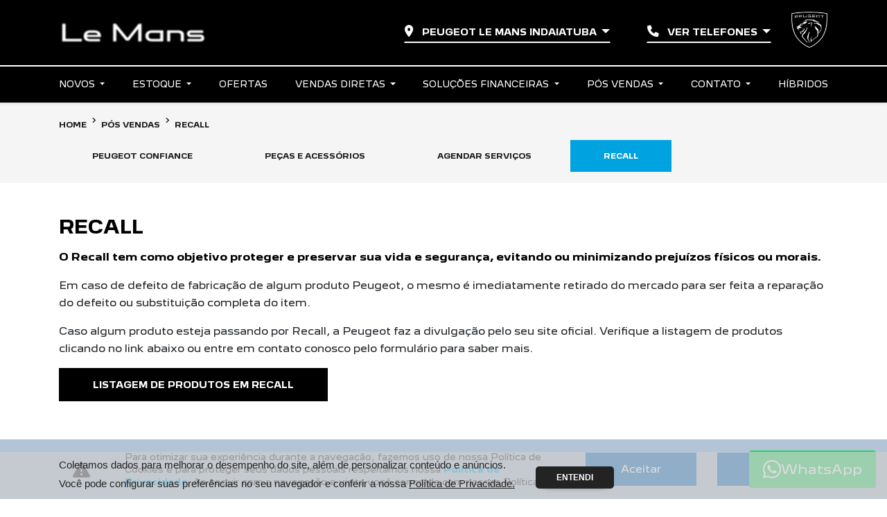

--- FILE ---
content_type: text/html; charset=utf-8
request_url: https://www.peugeotlemans.com.br/peugeot-indaiatuba/pos-vendas/recall
body_size: 21708
content:
<!DOCTYPE html>
<html lang="pt-br">
    <head>
                <meta charset="utf-8">
        <meta http-equiv="X-UA-Compatible" content="IE=edge">
        <meta name="viewport" content="width=device-width, initial-scale=1">
        <meta name="description" content="Em caso de Recall do seu veículo entre em contato com a Peugeot Le Mans Indaiatuba que nós vamos te ajudar em todo o processo.">
        <title>Recall | Peugeot Le Mans Indaiatuba</title>
        <meta name="apple-mobile-web-app-capable" content="yes">
        <link rel="apple-touch-icon" href="https://dealersites-content.s3.us-east-1.amazonaws.com/dealersites/favicons/peugeot/peugeot-favicon.png">
                <link rel="shortcut icon" href="https://dealersites-content.s3.us-east-1.amazonaws.com/dealersites/favicons/peugeot/peugeot-favicon.png">

        <!-- preconnect to analytics and aws -->
        <link rel="preconnect" href="https://s3-sa-east-1.amazonaws.com">
        <link rel="preconnect" href="https://www.google-analytics.com">

        <!-- Tags OG -->
        <meta property="og:locale" content="pt_BR">
        <meta property="og:url" content="https://www.peugeotlemans.com.br/peugeot-indaiatuba/pos-vendas/recall">
        <meta property="og:title" content="Recall | Peugeot Le Mans Indaiatuba">
        <meta property="og:site_name" content="Peugeot Le Mans">
        <meta property="og:description" content="Em caso de Recall do seu veículo entre em contato com a Peugeot Le Mans Indaiatuba que nós vamos te ajudar em todo o processo.">
        <meta property="og:image" content="https://cdn.dealerspace.ai/stefanini/peugeot-le-mans/banner/peugeotigual.png">
        <meta property="og:image:type" content="image/png">
        <meta property="og:type" content="website">

        <meta name="twitter:card" content="summary"/>
        <meta name="twitter:site" content="https://www.peugeotlemans.com.br/peugeot-indaiatuba/pos-vendas/recall"/>
        <meta name="twitter:title" content="Recall | Peugeot Le Mans Indaiatuba"/>
        <meta name="twitter:description" content="Em caso de Recall do seu veículo entre em contato com a Peugeot Le Mans Indaiatuba que nós vamos te ajudar em todo o processo."/>
        <meta name="twitter:image" content="https://cdn.dealerspace.ai/stefanini/peugeot-le-mans/banner/peugeotigual.png"/>
        <!-- Tags OG -->

        <link rel="preconnect" href="https://cdn.dealerspace.ai/old" crossorigin="crossorigin">
        <link rel="preconnect" href="https://api.dealersites.com.br" crossorigin="crossorigin">

        
        <link rel="canonical" href="https://www.peugeotlemans.com.br/pos-vendas/recall"/>

        <!-- GA -->
        
                <!-- GA -->

        <style type="text/css">body{opacity: 0;}</style>
        
        <link rel="stylesheet" href="/css/templates/template-09.css?id=7da8f870611dcc5a464799179f141e34" media="print" id="template-css">
        <script nonce="WnxC4bL7RNDAqUM3bBNmc0fJJsrBJIHw">document.getElementById('template-css').addEventListener('load',function(){this.media='all';});</script>

        <link rel="preload" importance="low" href="http://www.peugeotlemans.com.br/fonts/vendor/@fortawesome/fontawesome-free/webfa-regular-400.woff2?3a3398a6ef60fc64eacf45665958342e" as="font" type="font/woff2" crossorigin="anonymous">
<link rel="preload" importance="low" href="http://www.peugeotlemans.com.br/fonts/vendor/@fortawesome/fontawesome-free/webfa-solid-900.woff2?c500da19d776384ba69573ae6fe274e7" as="font" type="font/woff2" crossorigin="anonymous">
<link rel="preload" importance="low" href="http://www.peugeotlemans.com.br/fonts/vendor/@fortawesome/fontawesome-free/webfa-brands-400.woff2?cac68c831145804808381a7032fdc7c2" as="font" type="font/woff2" crossorigin="anonymous">

        
        
                    <style>@import url(https://cdn.dealerspace.ai/dealersites/modelo-peugeot/vdp-novo-208/vdp-novo-peugeot-208.css);@font-face{font-family:'PeugeotNew-Bold';src:url(https://cdn.dealerspace.ai/mobile/peugeot-mobile/fonts/Peugeot_New-Bold.ttf);font-display:swap}@font-face{font-family:'PeugeotNew-Regular';src:url(https://cdn.dealerspace.ai/mobile/peugeot-mobile/fonts/Peugeot_New-Regular.ttf);font-display:swap}@font-face{font-family:'PeugeotNew-Light';src:url(https://cdn.dealerspace.ai/mobile/peugeot-mobile/fonts/Peugeot_New-Light.ttf);font-display:swap}.page-vdp-peugeot-2008 .vdp-titles h1{color:#000!important}:root{--font-header:'PeugeotNew-Bold';--font-body:'PeugeotNew-Regular';--font-light:'PeugeotNew-Light'}body{font-family: var(--font-body) !important}p{line-height:1.8}h1,h2,h3,h4,h5,h6{font-family: var(--font-header) !important}.font-family-body{font-family: var(--font-body) !important;font-weight:normal!important}.font-family-light{font-family: var(--font-light) !important;font-weight:normal!important}.font-family-bold,.font-weight-bold,.font-family-header{font-family: var(--font-header) !important;font-weight:normal!important}.z-index-1{z-index:1!important}.line-height-inherit{line-height:inherit!important}#main-body{margin-top:146px!important}.col-form-label-sm.custom-control-label{text-transform:initial!important}@media (max-width:540px){#main-body{margin-top:124px!important}}.body-page-sobre-nos .buttons-breadcrumb ul li:nth-child(3),
.body-page-fale-conosco .buttons-breadcrumb ul li:nth-child(3),
.body-page-trabalhe-conosco .buttons-breadcrumb ul li:nth-child(3),
.body-page-politica-de-privacidade .buttons-breadcrumb ul li:nth-child(3),
.body-page-agende-um-emotion-drive .buttons-breadcrumb ul li:nth-child(3) {display:none}@media (max-width:992px){#offers-carousel-01>.row.align-items-center.mt-3{position:absolute;width:100vw;top:216px}#offers-carousel-01 .carousel-indicators{display:none}#offers-carousel-01 .carousel-control-prev i,#offers-carousel-01 .carousel-control-next i{color:#00a3e0!important}}#page-vdp{.page-vdp-novo-2008 {
        .text-primary {
            color: #B8DF00 !important;
        }

        .vdp-section-peugeot-novo-2008 {

            .vdp-titles {

                h1 {
                    display: block;
                    width: 362px;
                    background-image: url(https://cdn.dealerspace.ai/vdps/novo-2008-2024/TituloVdpDesktop.png);
                    background-size: 100%;
                    background-position: center;
                    background-repeat: no-repeat;
                    font-size: 0 !important;
                    height: 125px;

                    @media(max-width: 768px) {
                        width: 270px;
                        background-position: top;
                        margin-left: 2rem !important;
                        height: 93px !important;
                        margin-top: 47px !important;
                    }

                    &>span {
                        display: none;
                    }

                }
            }

            .vdp-image-buttons {
                .vdp-button-link {
                    @media(max-width: 768px) {
                        display: flex;
                        align-items: center;
                        padding: 0 2rem;
                        justify-content: center !important;
                    }

                    .btn-vdp-test-drive {
                        background-color: #ffffff !important;
                        width: 100%;
                        max-width: 205px;
                        color: #000000 !important;

                        &:hover {
                            background-color: #B8DF00 !important;
                        }
                    }
                }
            }

            &.vdp-form-image {

                background-size: cover;
                background-position-y: 0;

                @media(max-width: 1366px) {
                    background-position-x: -312px;
                }

                @media(max-width: 768px) {
                    background-position-x: 0;
                }

                .vdp-form-image-container {

                    &>.row {
                        display: flex;
                        gap: .5rem;

                        #form-lead-proposal-vdp {
                            width: 100%;
                            border: none;

                            .form-group {
                                padding: 0 !important;
                            }

                            .form-group.justify-content-center.mt-3 {
                                padding: 0 1rem !important;
                            }

                            .text-primary {
                                color: #000000 !important;
                            }

                            .text-light {
                                color: #000000 !important;
                            }


                            .card.bg-primary {
                                background-color: #B8DF00 !important;

                                .card-header {
                                    p {
                                        font-size: 1rem !important;
                                    }
                                }

                                .card-body {
                                    .form-control {
                                        border: none;
                                        border-radius: .25rem;
                                    }

                                    .form-group {
                                        width: 100%;
                                        padding: 0 1rem;

                                        .btn-primary {
                                            width: 100%;
                                        }
                                    }
                                }
                            }
                        }

                        .vdp-image-col {
                            width: 100%;
                            display: flex !important;
                            padding: 0;
                            flex-direction: row !important;

                            @media(max-width: 768px) {
                                height: calc(100vw * 1.63);
                                flex-direction: column !important;
                            }
                        }

                    }

                }

            }
        }

        .vehicle-version-comparative {
            border-color: #B8DF00 !important;

            .btn-link {
                color: #000000 !important;
                font-weight: bold;
            }

            .btn-proposal-comparative {
                background-color: #B8DF00 !important;
                color: #000000 !important;
                margin-bottom: 16px !important;
                border-color: #B8DF00 !important;

                &:hover {
                    background-color: #FFFFFF !important;
                    color: #000000 !important;
                }
            }

            .ds-link-compare-version-from-vdp__link {
                background-color: #FFFFFF !important;
                color: #000000 !important;
                border-color: #B8DF00 !important;
                text-transform: uppercase !important;

                &:hover {
                    background-color: #B8DF00 !important;
                }
            }

            .fa-chevron-down {
                color: #B8DF00 !important;
            }
        }

        .section-internal-description {
            padding-bottom: 0px !important;
        }

        .vehicle-model-characteristics {
            background-color: black !important;

            .nav-pills .nav-item {
                .nav-link {
                    background-color: transparent !important;
                    color: #FFFFFF !important;
                    border-color: #FFFFFF !important;
                }

                .nav-link.active {
                    background-color: transparent !important;
                    color: #B8DF00 !important;
                    border-color: #B8DF00 !important;
                }
            }

            h3,
            h2 {
                color: #B8DF00 !important;
            }

            p {
                color: #FFFFFF !important;
            }

            .characteristic-text {
                color: #FFFFFF !important;
            }

            .next-content-text {
                color: #B8DF00 !important;
            }
        }

        .gallery-model {
            background-color: #FFFFFF !important;

            h2 {
                color: #000000 !important;
            }

            .carousel-control-prev:hover,
            .carousel-control-prev:focus {
                .fa-chevron-left {
                    color: #B8DF00 !important;
                }
            }

            .carousel-control-next:hover,
            .carousel-control-next:focus {
                .fa-chevron-right {
                    color: #B8DF00 !important;
                }
            }
        }

    }
}@media (max-width:992px){.page-vdp-peugeot-208 .vdp-form-image-container .vdp-image-col{height: calc(100vw * 683 / 412) !important}}.page-vdp-peugeot-208 .vdp-form-image{background-position-x:0!important}</style>
        
        
        <script nonce="WnxC4bL7RNDAqUM3bBNmc0fJJsrBJIHw">const urlApi='https://api.dealerspace.ai';const urlLeadsLoggerApi='https://api.dealerspace.ai/api/leads-logger';const _search='';</script>


        
        <script nonce="WnxC4bL7RNDAqUM3bBNmc0fJJsrBJIHw" type="application/ld+json">
            {"@context":"http://schema.org","@type":"AutomotiveBusiness","@id":null,"url":"http://www.peugeotlemans.com.br/peugeot-indaiatuba/pos-vendas/recall","name":"Recall | [shop_name]","description":"Em caso de Recall do seu veículo entre em contato com a [shop_name] que nós vamos te ajudar em todo o processo.","image":["https://cdn.dealerspace.ai/stefanini/peugeot-le-mans/banner/peugeotigual.png"],"address":{"@type":"PostalAddress","addressCountry":"Brazil","streetAddress":"Avenida Presidente Vargas","postalCode":"13338-705"},"telephone":"(19) 3825-8000","sameAs":["https://www.facebook.com/peugeotlemanss","https://www.instagram.com/lemans.peugeot/"],"priceRange":"Não disponível"}
        </script>

        
                    
<!-- Google Tag Manager -->
<script nonce="WnxC4bL7RNDAqUM3bBNmc0fJJsrBJIHw">(function(w,d,s,l,i){w[l]=w[l]||[];w[l].push({'gtm.start':new Date().getTime(),event:'gtm.js'});var f=d.getElementsByTagName(s)[0],j=d.createElement(s),dl=l!='dataLayer'?'&l='+l:'';j.async=true;j.src='https://www.googletagmanager.com/gtm.js?id='+i+dl;f.parentNode.insertBefore(j,f);})(window,document,'script','dataLayer','GTM-WLCK4SN');</script>
<!-- End Google Tag Manager -->
<!-- Google Tag Manager -->
<script nonce="WnxC4bL7RNDAqUM3bBNmc0fJJsrBJIHw">(function(w,d,s,l,i){w[l]=w[l]||[];w[l].push({'gtm.start':new Date().getTime(),event:'gtm.js'});var f=d.getElementsByTagName(s)[0],j=d.createElement(s),dl=l!='dataLayer'?'&l='+l:'';j.async=true;j.src='https://www.googletagmanager.com/gtm.js?id='+i+dl;f.parentNode.insertBefore(j,f);})(window,document,'script','dataLayer','GTM-NQCG239');</script>
<!-- End Google Tag Manager -->
<meta name="google-site-verification" content="70sGfeN3Oj2n6YmTnBf7Xf9sFCcXmTDoZZMBM4iNTZE"/>
<!-- Google Tag Manager -->
<script nonce="WnxC4bL7RNDAqUM3bBNmc0fJJsrBJIHw">(function(w,d,s,l,i){w[l]=w[l]||[];w[l].push({'gtm.start':new Date().getTime(),event:'gtm.js'});var f=d.getElementsByTagName(s)[0],j=d.createElement(s),dl=l!='dataLayer'?'&l='+l:'';j.async=true;j.src='https://www.googletagmanager.com/gtm.js?id='+i+dl;f.parentNode.insertBefore(j,f);})(window,document,'script','dataLayer','GTM-KFG59NLC');</script>
<!-- End Google Tag Manager -->
        
        <style>{}</style>

    
<script nonce="WnxC4bL7RNDAqUM3bBNmc0fJJsrBJIHw">(function(){var observer=new MutationObserver(function(mutations){mutations.forEach(function(mutation){mutation.addedNodes.forEach(function(node){if(node.nodeType===1&&node.nonce===undefined&&(node.tagName==='SCRIPT'||node.tagName==='LINK')){node.setAttribute('nonce','WnxC4bL7RNDAqUM3bBNmc0fJJsrBJIHw');}});});});observer.observe(document.documentElement,{childList:true,subtree:true});})();</script>
</head>

    <body class="d-flex flex-column body-page-recall">
                
                    
<!-- Google Tag Manager (noscript) -->
<noscript><iframe src="https://www.googletagmanager.com/ns.html?id=GTM-WLCK4SN" height="0" width="0" style="display:none;visibility:hidden"></iframe></noscript>
<!-- End Google Tag Manager (noscript) -->
<!-- Google Tag Manager (noscript) -->
<noscript><iframe src="https://www.googletagmanager.com/ns.html?id=GTM-NQCG239" height="0" width="0" style="display:none;visibility:hidden"></iframe></noscript>
<!-- End Google Tag Manager (noscript) -->
<script nonce="WnxC4bL7RNDAqUM3bBNmc0fJJsrBJIHw" type="text/javascript">(function(c,l,a,r,i,t,y){c[a]=c[a]||function(){(c[a].q=c[a].q||[]).push(arguments)};t=l.createElement(r);t.async=1;t.src="https://www.clarity.ms/tag/"+i;y=l.getElementsByTagName(r)[0];y.parentNode.insertBefore(t,y);})(window,document,"clarity","script","h9ip7x4v5z");</script>
<!-- Google Tag Manager (noscript) -->
<noscript><iframe src="https://www.googletagmanager.com/ns.html?id=GTM-KFG59NLC" height="0" width="0" style="display:none;visibility:hidden"></iframe></noscript>
<!-- End Google Tag Manager (noscript) -->
        
        <header id="header-top" class="header-top fixed-top " style="z-index: 1040;">
    <nav id="header-top-navbar-01" class="navbar navbar-one navbar-expand-lg bg-black py-3 py-md-3 px-3">
    <div class="container ">

        
        <button class="btn-menu-mobile navbar-toggler p-0 d-flex d-lg-none flex-column justify-content-center align-items-center font-size-10 text-light" type="button" data-toggle="collapse" data-target="#collapse-menu-list" aria-controls="collapse-menu-list" aria-expanded="false" aria-label="Menu">
            <i class="fas fa-bars font-size-25 mb-1"></i> MENU
        </button>
        

        <!--Site Logo (primary logo)-->
                    <a href="/peugeot-indaiatuba" class="top-link-logo-website ml-auto ml-lg-0 mr-auto align-self-center d-flex" id="header-top-link-logo-website" aria-label="Peugeot Le Mans">
        <img class="image top-logo-website" data-src="https://cdn.dealerspace.ai/stefanini/peugeot-le-mans/banner/peugeotigual.png" src="" alt="Peugeot Le Mans" title="Peugeot Le Mans" height="60" id="header-top-logo-website"/>
    </a>
                <!--END Site Logo-->

        
        <div class="shop-phones-container d-flex align-items-center">

            
                        
            
            <div class="selector-button-shops dropdown d-none d-lg-block">
        <button id="dropdown-shops-top" class="btn dropdown-toggle mx-1 btn-transparent text-light text-uppercase font-weight-bold font-size-12" type="button" data-toggle="dropdown" aria-haspopup="true" aria-expanded="false">
    <i class="fas fa-map-marker-alt mr-2"></i> Peugeot Le Mans Indaiatuba
</button>
        <div class="dropdown-menu dropdown-menu-scroll dropdown-menu-right" aria-labelledby="dropdown-shops-top">
                                                <a href="https://www.peugeotlemans.com.br/peugeot-osasco/pos-vendas/recall" class="dropdown-item " id="drop-item-shop-top-id-1389" aria-label="Peugeot Le Mans Osasco" data-id="1389" data-shop-name=peugeot-osasco data-shop-id=1389>
        Peugeot Le Mans Osasco
    </a>
                                    <a href="https://www.peugeotlemans.com.br/peugeot-piracicaba/pos-vendas/recall" class="dropdown-item " id="drop-item-shop-top-id-1390" aria-label="Peugeot Le Mans Piracicaba" data-id="1390" data-shop-name=peugeot-piracicaba data-shop-id=1390>
        Peugeot Le Mans Piracicaba
    </a>
                                    <a href="https://www.peugeotlemans.com.br/peugeot-pocos-de-caldas/pos-vendas/recall" class="dropdown-item " id="drop-item-shop-top-id-1391" aria-label="Peugeot Le Mans Poços de Caldas" data-id="1391" data-shop-name=peugeot-pocos-de-caldas data-shop-id=1391>
        Peugeot Le Mans Poços de Caldas
    </a>
                                    <a href="https://www.peugeotlemans.com.br/peugeot-campinas-norte-sul/pos-vendas/recall" class="dropdown-item " id="drop-item-shop-top-id-1392" aria-label="Peugeot Le Mans Campinas Norte Sul" data-id="1392" data-shop-name=peugeot-campinas-norte-sul data-shop-id=1392>
        Peugeot Le Mans Campinas Norte Sul
    </a>
                                    <a href="https://www.peugeotlemans.com.br/peugeot-campinas-trevo/pos-vendas/recall" class="dropdown-item " id="drop-item-shop-top-id-1393" aria-label="Peugeot Le Mans Campinas Trevo" data-id="1393" data-shop-name=peugeot-campinas-trevo data-shop-id=1393>
        Peugeot Le Mans Campinas Trevo
    </a>
                                    <a href="https://www.peugeotlemans.com.br/peugeot-jundiai/pos-vendas/recall" class="dropdown-item " id="drop-item-shop-top-id-1394" aria-label="Peugeot Le Mans Jundiaí" data-id="1394" data-shop-name=peugeot-jundiai data-shop-id=1394>
        Peugeot Le Mans Jundiaí
    </a>
                                    <a href="https://www.peugeotlemans.com.br/peugeot-limeira/pos-vendas/recall" class="dropdown-item " id="drop-item-shop-top-id-1398" aria-label="Peugeot Le Mans Limeira" data-id="1398" data-shop-name=peugeot-limeira data-shop-id=1398>
        Peugeot Le Mans Limeira
    </a>
                                    <a href="https://www.peugeotlemans.com.br/peugeot-indaiatuba/pos-vendas/recall" class="dropdown-item " id="drop-item-shop-top-id-1401" aria-label="Peugeot Le Mans Indaiatuba" data-id="1401" data-shop-name=peugeot-indaiatuba data-shop-id=1401>
        Peugeot Le Mans Indaiatuba
    </a>
                                    <a href="https://www.peugeotlemans.com.br/peugeot-rio-claro/pos-vendas/recall" class="dropdown-item " id="drop-item-shop-top-id-1404" aria-label="Peugeot Le Mans Rio Claro" data-id="1404" data-shop-name=peugeot-rio-claro data-shop-id=1404>
        Peugeot Le Mans Rio Claro
    </a>
                                    </div>
    </div>


<style>.dropdown-menu-scroll{max-height:45vh;overflow-y:auto}</style>
            

            
            <div class="selector-button-phones dropdown ">
        <button id="dropdown-phones-top" class="btn dropdown-toggle mx-1 btn-transparent text-light text-uppercase font-weight-bold font-size-12 ml-5 d-none d-md-block" type="button" data-toggle="dropdown" aria-haspopup="true" aria-expanded="false">
    <i class="fa-solid fa-phone mr-2"></i> Ver Telefones
</button>
        <div class="dropdown-menu dropdown-menu-right" aria-labelledby="dropdown-phones-top">
                                            
                <a href="tel:+551938258000" class="dropdown-item  font-size-12 py-2" id="drop-item-phone-top-id-3285-telefone-shop-1401" aria-label="Telefone" data-channel="phone" data-wpp="1938258000" data-talkbot="0">
        <p class="mb-0"><i class="fa-solid fa-phone mr-2"></i><strong>Telefone</strong> (19) 3825-8000</p>
    </a>
                                            
                <a href="https://wa.me/1934177002" class="dropdown-item  btn-show-modal-wpp font-size-12 py-2" id="drop-item-whatsapp-top-id-3286-whatsapp-vendas-shop-1401" aria-label="Whatsapp Vendas" data-channel="whatsapp" data-wpp="1934177002" data-talkbot="1" data-toggle="modal" data-target="#modal-wpp-form" target="_blank" rel="noopener">
        <p class="mb-0" style="text-transform: math-auto; line-height: 1">
                                <i class="fab fa-whatsapp mr-2"></i><strong>Whatsapp Vendas</strong>
                            </p>
    </a>
                                            
                <a href="https://wa.me/19998794624" class="dropdown-item  btn-show-modal-wpp font-size-12 py-2" id="drop-item-whatsapp-top-id-3287-whatsapp-pos-vendas-shop-1401" aria-label="Whatsapp Pós-Vendas" data-channel="whatsapp" data-wpp="19998794624" data-talkbot="1" data-toggle="modal" data-target="#modal-wpp-form" target="_blank" rel="noopener">
        <p class="mb-0" style="text-transform: math-auto; line-height: 1">
                                <i class="fab fa-whatsapp mr-2"></i><strong>Whatsapp Pós-Vendas</strong>
                            </p>
    </a>
                    </div>
    </div>
            

            
                            <div class="top-brand-logo-website pb-2 ml-4">
                    <img class="image top-brand-website " data-src="https://cdn.dealerspace.ai/stefanini/peugeot-le-mans/logo/200x200.png" src="" alt="Peugeot Le Mans" title="Peugeot Le Mans" height="54" id="header-top-brand-website"/>
                </div>

                
        </div>
        

    </div>

</nav>



<nav class="navbar-menu-desk d-none d-md-none d-lg-block py-0 shadow-sm navbar-dark bg-black" id="header-top-navbar-menu">
    <div class="container">
        <ul class="nav nav-pills nav-fill mx-auto">
                                                                                                                                                                                                                                                                                                                                                                                                                                                                                                                                                <li class="nav-item dropdown">
                                                                                                <span id="header-top-navbar-dropdown-novos" class="nav-link nav-link-menu dropdown-toggle font-weight-medium text-light text-uppercase font-size-12 " role="button" data-toggle="dropdown" aria-haspopup="true" aria-expanded="true">
                                        Novos
                                    </span>
                                    <div id="dropdown-showroom" class="dropdown-showroom-novos showroom dropdown-menu dropdown-menu-center dropdown-menu-top shadow">
                                        <div class="container">
                                                                                        <section class="drowpdown-showroom py-3" id="dropdown-showroom-id">
        <div class="row row-cols-4">
                            <div class="col mb-0 px-3 col-model-1113">
                    <div class="card card h-100 bg-transparent border-0 ">
                        <div class="card-header bg-transparent p-0 border-0 text-center">
                <a href="https://www.peugeotlemans.com.br/peugeot-indaiatuba/novos/peugeot-208">
                                <img class="image img-card-showroom-menu card-img-top" data-src="https://dealersites-content.s3.us-east-1.amazonaws.com/dealersites/vehicles/models/peugeot/foto_model_890_1113.webp" src="" alt="Novo Peugeot 208" title="Novo Peugeot 208" id="drowpdown-card-showroom-vehicle-1113"/>
                            </a>
                                <a href="https://www.peugeotlemans.com.br/peugeot-indaiatuba/novos/peugeot-208" class="btn-link stretched-link text-black font-weight-bold font-size-14 mb-0" id="drowpdown-showroom-btn-vdp-vehicle-1113">
        Novo Peugeot 208
    </a> 
            </div>
        
                
            
    
</div>                </div>
                            <div class="col mb-0 px-3 col-model-1589">
                    <div class="card card h-100 bg-transparent border-0 ">
                        <div class="card-header bg-transparent p-0 border-0 text-center">
                <a href="https://www.peugeotlemans.com.br/peugeot-indaiatuba/novos/peugeot-novo-2008">
                                <img class="image img-card-showroom-menu card-img-top" data-src="https://dealersites-content.s3.us-east-1.amazonaws.com/dealersites/vehicles/models/peugeot/foto_model_890_1589.webp" src="" alt="Novo Peugeot 2008" title="Novo Peugeot 2008" id="drowpdown-card-showroom-vehicle-1589"/>
                            </a>
                                <a href="https://www.peugeotlemans.com.br/peugeot-indaiatuba/novos/peugeot-novo-2008" class="btn-link stretched-link text-black font-weight-bold font-size-14 mb-0" id="drowpdown-showroom-btn-vdp-vehicle-1589">
        Novo Peugeot 2008
    </a> 
            </div>
        
                
            
    
</div>                </div>
                            <div class="col mb-0 px-3 col-model-466">
                    <div class="card card h-100 bg-transparent border-0 ">
                        <div class="card-header bg-transparent p-0 border-0 text-center">
                <a href="https://www.peugeotlemans.com.br/peugeot-indaiatuba/novos/peugeot-expert">
                                <img class="image img-card-showroom-menu card-img-top" data-src="https://storage.googleapis.com/dealersites-content/dealersites/vehicles/models/peugeot/foto_model_890_466.webp" src="" alt="Novo Peugeot Expert" title="Novo Peugeot Expert" id="drowpdown-card-showroom-vehicle-466"/>
                            </a>
                                <a href="https://www.peugeotlemans.com.br/peugeot-indaiatuba/novos/peugeot-expert" class="btn-link stretched-link text-black font-weight-bold font-size-14 mb-0" id="drowpdown-showroom-btn-vdp-vehicle-466">
        Novo Peugeot Expert
    </a> 
            </div>
        
                
            
    
</div>                </div>
                            <div class="col mb-0 px-3 col-model-268">
                    <div class="card card h-100 bg-transparent border-0 ">
                        <div class="card-header bg-transparent p-0 border-0 text-center">
                <a href="https://www.peugeotlemans.com.br/peugeot-indaiatuba/novos/peugeot-boxer">
                                <img class="image img-card-showroom-menu card-img-top" data-src="https://dealersites-content.s3.us-east-1.amazonaws.com/dealersites/vehicles/models/peugeot/foto_model_890_268.webp" src="" alt="Peugeot Boxer" title="Peugeot Boxer" id="drowpdown-card-showroom-vehicle-268"/>
                            </a>
                                <a href="https://www.peugeotlemans.com.br/peugeot-indaiatuba/novos/peugeot-boxer" class="btn-link stretched-link text-black font-weight-bold font-size-14 mb-0" id="drowpdown-showroom-btn-vdp-vehicle-268">
        Peugeot Boxer
    </a> 
            </div>
        
                
            
    
</div>                </div>
                            <div class="col mb-0 px-3 col-model-1106">
                    <div class="card card h-100 bg-transparent border-0 ">
                        <div class="card-header bg-transparent p-0 border-0 text-center">
                <a href="https://www.peugeotlemans.com.br/peugeot-indaiatuba/novos/peugeot-partner-rapid">
                                <img class="image img-card-showroom-menu card-img-top" data-src="https://storage.googleapis.com/dealersites-content/dealersites/vehicles/models/peugeot/original_model_1106.webp" src="" alt="Peugeot Partner Rapid" title="Peugeot Partner Rapid" id="drowpdown-card-showroom-vehicle-1106"/>
                            </a>
                                <a href="https://www.peugeotlemans.com.br/peugeot-indaiatuba/novos/peugeot-partner-rapid" class="btn-link stretched-link text-black font-weight-bold font-size-14 mb-0" id="drowpdown-showroom-btn-vdp-vehicle-1106">
        Peugeot Partner Rapid
    </a> 
            </div>
        
                
            
    
</div>                </div>
                    </div>
    </section>
                                        </div>
                                    </div>
                                                                                    </li>
                                                                                                                                                                                                                            <li class="nav-item dropdown">
                            <span id="header-top-navbar-menu-link-11025" class="nav-link nav-link-menu dropdown-toggle font-weight-medium text-light text-uppercase font-size-12 " data-toggle="dropdown" aria-haspopup="true" aria-expanded="false" role="button">
                                Estoque
                            </span>
                            <div class="dropdown-menu dropdown-submenus dropdown-menu-top mx-auto" aria-labelledby="header-top-navbar-menu-link-11025">
                                                                                                            <a href="https://www.peugeotlemans.com.br/peugeot-indaiatuba/estoque/novos" class="dropdown-item font-size-12 text-uppercase py-2" id="header-top-navbar-submenu-link-11026" aria-label="Estoque Novos">
        Estoque Novos
    </a>
                                                                                                                                                <a href="https://stefaninimultimarcas.com.br/" class="dropdown-item font-size-12 text-uppercase py-2" id="header-top-navbar-submenu-link-11027" aria-label="Seminovos" target="_blank" rel="noopener">
        Seminovos
    </a>
                                                                                                </div>
                        </li>
                                                                                                                                                                    <li class="nav-item dropdown">
                                                                                                <a href="https://www.peugeotlemans.com.br/peugeot-indaiatuba/ofertas" class="nav-link nav-link-menu font-weight-medium text-light text-uppercase font-size-12" id="header-top-navbar-menu-link-11028">
        Ofertas
    </a>
                                
                                                    </li>
                                                                                                                                        <li class="nav-item dropdown">
                            <span id="header-top-navbar-menu-link-11030" class="nav-link nav-link-menu dropdown-toggle font-weight-medium text-light text-uppercase font-size-12 " data-toggle="dropdown" aria-haspopup="true" aria-expanded="false" role="button">
                                Vendas diretas
                            </span>
                            <div class="dropdown-menu dropdown-submenus dropdown-menu-top mx-auto" aria-labelledby="header-top-navbar-menu-link-11030">
                                                                                                            <a href="https://www.peugeotlemans.com.br/peugeot-indaiatuba/vendas-diretas/autoescolas" class="dropdown-item font-size-12 text-uppercase py-2" id="header-top-navbar-submenu-link-19644" aria-label="Autoescolas">
        Autoescolas
    </a>
                                                                                                                                                <a href="https://www.peugeotlemans.com.br/peugeot-indaiatuba/vendas-diretas/cnpj-e-microempreendedores" class="dropdown-item font-size-12 text-uppercase py-2" id="header-top-navbar-submenu-link-19645" aria-label="CNPJ e Microempreendedores">
        CNPJ e Microempreendedores
    </a>
                                                                                                                                                <a href="https://www.peugeotlemans.com.br/peugeot-indaiatuba/vendas-diretas/governo" class="dropdown-item font-size-12 text-uppercase py-2" id="header-top-navbar-submenu-link-21008" aria-label="Governo">
        Governo
    </a>
                                                                                                                                                <a href="https://www.peugeotlemans.com.br/peugeot-indaiatuba/vendas-diretas/locadoras" class="dropdown-item font-size-12 text-uppercase py-2" id="header-top-navbar-submenu-link-21009" aria-label="Locadoras">
        Locadoras
    </a>
                                                                                                                                                <a href="https://www.peugeotlemans.com.br/peugeot-indaiatuba/vendas-diretas/pcd" class="dropdown-item font-size-12 text-uppercase py-2" id="header-top-navbar-submenu-link-19642" aria-label="PCD">
        PCD
    </a>
                                                                                                                                                <a href="https://www.peugeotlemans.com.br/peugeot-indaiatuba/vendas-diretas/produtor-rural" class="dropdown-item font-size-12 text-uppercase py-2" id="header-top-navbar-submenu-link-19643" aria-label="Produtor Rural">
        Produtor Rural
    </a>
                                                                                                                                                <a href="https://www.peugeotlemans.com.br/peugeot-indaiatuba/vendas-diretas/taxistas" class="dropdown-item font-size-12 text-uppercase py-2" id="header-top-navbar-submenu-link-21010" aria-label="Taxistas">
        Taxistas
    </a>
                                                                                                </div>
                        </li>
                                                                                                                                        <li class="nav-item dropdown">
                            <span id="header-top-navbar-menu-link-11031" class="nav-link nav-link-menu dropdown-toggle font-weight-medium text-light text-uppercase font-size-12 " data-toggle="dropdown" aria-haspopup="true" aria-expanded="false" role="button">
                                Soluções Financeiras
                            </span>
                            <div class="dropdown-menu dropdown-submenus dropdown-menu-top mx-auto" aria-labelledby="header-top-navbar-menu-link-11031">
                                                                                                            <a href="https://www.peugeotlemans.com.br/peugeot-indaiatuba/solucoes-financeiras/consorcio" class="dropdown-item font-size-12 text-uppercase py-2" id="header-top-navbar-submenu-link-11032" aria-label="Consórcio">
        Consórcio
    </a>
                                                                                                                                                <a href="https://www.peugeotlemans.com.br/peugeot-indaiatuba/solucoes-financeiras/financiamento" class="dropdown-item font-size-12 text-uppercase py-2" id="header-top-navbar-submenu-link-11033" aria-label="Financiamento">
        Financiamento
    </a>
                                                                                                                                                <a href="https://www.peugeotlemans.com.br/peugeot-indaiatuba/solucoes-financeiras/seguros" class="dropdown-item font-size-12 text-uppercase py-2" id="header-top-navbar-submenu-link-11034" aria-label="Seguros">
        Seguros
    </a>
                                                                                                </div>
                        </li>
                                                                                                            <li class="nav-item dropdown">
                            <span id="header-top-navbar-menu-link-11035" class="nav-link nav-link-menu dropdown-toggle font-weight-medium text-light text-uppercase font-size-12 nav-active" data-toggle="dropdown" aria-haspopup="true" aria-expanded="false" role="button">
                                Pós Vendas
                            </span>
                            <div class="dropdown-menu dropdown-submenus dropdown-menu-top mx-auto" aria-labelledby="header-top-navbar-menu-link-11035">
                                                                                                            <a href="https://www.peugeotlemans.com.br/peugeot-indaiatuba/pos-vendas/peugeot-confiance" class="dropdown-item font-size-12 text-uppercase py-2" id="header-top-navbar-submenu-link-31008" aria-label="Peugeot Confiance">
        Peugeot Confiance
    </a>
                                                                                                                                                <a href="https://loja.grupostefanini.com.br/" class="dropdown-item font-size-12 text-uppercase py-2" id="header-top-navbar-submenu-link-11038" aria-label="Peças e Acessórios" target="_blank" rel="noopener">
        Peças e Acessórios
    </a>
                                                                                                                                                <a href="https://www.peugeotlemans.com.br/peugeot-indaiatuba/pos-vendas/agendar-servicos" class="dropdown-item font-size-12 text-uppercase py-2" id="header-top-navbar-submenu-link-37915" aria-label="Agendar Serviços">
        Agendar Serviços
    </a>
                                                                                                                                                <a href="https://www.peugeotlemans.com.br/peugeot-indaiatuba/pos-vendas/recall" class="dropdown-item font-size-12 text-uppercase py-2" id="header-top-navbar-submenu-link-11037" aria-label="Recall">
        Recall
    </a>
                                                                                                </div>
                        </li>
                                                                                                            <li class="nav-item dropdown">
                            <span id="header-top-navbar-menu-link-11039" class="nav-link nav-link-menu dropdown-toggle font-weight-medium text-light text-uppercase font-size-12 " data-toggle="dropdown" aria-haspopup="true" aria-expanded="false" role="button">
                                Contato
                            </span>
                            <div class="dropdown-menu dropdown-submenus dropdown-menu-top mx-auto" aria-labelledby="header-top-navbar-menu-link-11039">
                                                                                                            <a href="https://www.peugeotlemans.com.br/peugeot-indaiatuba/contato/sobre-nos" class="dropdown-item font-size-12 text-uppercase py-2" id="header-top-navbar-submenu-link-11040" aria-label="Sobre Nós">
        Sobre Nós
    </a>
                                                                                                                                                <a href="https://www.peugeotlemans.com.br/peugeot-indaiatuba/contato/fale-conosco" class="dropdown-item font-size-12 text-uppercase py-2" id="header-top-navbar-submenu-link-11041" aria-label="Fale Conosco">
        Fale Conosco
    </a>
                                                                                                                                                                                                                    <a href="https://vagas.grupostefanini.com.br/" class="dropdown-item font-size-12 text-uppercase py-2" id="header-top-navbar-submenu-link-11043" aria-label="Trabalhe Conosco" target="_blank" rel="noopener">
        Trabalhe Conosco
    </a>
                                                                                                                                                <a href="https://www.peugeotlemans.com.br/peugeot-indaiatuba/contato/politica-de-privacidade" class="dropdown-item font-size-12 text-uppercase py-2" id="header-top-navbar-submenu-link-11044" aria-label="Política de Privacidade">
        Política de Privacidade
    </a>
                                                                                                </div>
                        </li>
                                                                                                                                                                                                                                                                                                                                                                                                                                                                                                                                                                                                                                            <li class="nav-item ">
                                                                                                <a href="https://www.peugeotlemans.com.br/peugeot-indaiatuba/hibridos" class="nav-link nav-link-menu font-weight-medium text-light text-uppercase font-size-12" id="header-top-navbar-menu-link-51709">
        Híbridos
    </a>
                                
                                                    </li>
                                                        </ul>
    </div>
</nav>



<div class="d-xl-none d-lg-block d-md-block d-block">
    <div class="collapse collapse-menu-list bg-dark w-88 shadow position-fixed overflow-auto" id="collapse-menu-list">
        <div class="menu-list-content">
            <div class="accordion" id="accordion-menu-list">
                                                                                                                                                                                                                                                                                                                                                                                                                                                                                                                                                                                                                                                                                                                                <div class="card rounded-0">
                                    <div class="card-header p-0" id="heading-menu-novos">
                                        <button class="btn btn-menu-collapse-opt btn-dark btn-block shadow-none p-3 text-left rounded-0 text-uppercase font-weight-bold" type="button" data-toggle="collapse" data-target="#collapse-menu-novos" aria-expanded="false" aria-controls="collapse-menu-novos">
                                            Novos<i class="fas fa-chevron-down font-size-12 ml-2"></i>
                                        </button>
                                    </div>
                                    <div id="collapse-menu-novos" class="collapse c-navbar-mob__collapse" aria-labelledby="heading-menu-novos" data-parent="#accordion-menu-list">
                                        <div class="c-navbar-mob__previous-content">
                                                                                    </div>
                                        <div class="c-navbar-mob__content-list-vehicles row row-cols-2 m-0">
                                                                                            
                                                                                                    <div class="col c-navbar-mob__col ">
                                                        <a class=" c-navbar-mob__link nav-item nav-link px-0 font-size-14" href="https://www.peugeotlemans.com.br/peugeot-indaiatuba/novos/peugeot-208">
                                                                                                                            <img class="image img-card-menu-mob img-fluid" data-src="https://dealersites-content.s3.us-east-1.amazonaws.com/dealersites/vehicles/models/peugeot/foto_model_890_1113.webp" src="" alt="Novo Peugeot 208" title="Novo Peugeot 208"/>
                                                            
                                                            
                                                            <span class="c-navbar-mob__name-vehicle ">
                                                                Novo Peugeot 208
                                                            </span>
                                                        </a>
                                                    </div>
                                                                                                    <div class="col c-navbar-mob__col ">
                                                        <a class=" c-navbar-mob__link nav-item nav-link px-0 font-size-14" href="https://www.peugeotlemans.com.br/peugeot-indaiatuba/novos/peugeot-novo-2008">
                                                                                                                            <img class="image img-card-menu-mob img-fluid" data-src="https://dealersites-content.s3.us-east-1.amazonaws.com/dealersites/vehicles/models/peugeot/foto_model_890_1589.webp" src="" alt="Novo Peugeot 2008" title="Novo Peugeot 2008"/>
                                                            
                                                            
                                                            <span class="c-navbar-mob__name-vehicle ">
                                                                Novo Peugeot 2008
                                                            </span>
                                                        </a>
                                                    </div>
                                                                                                    <div class="col c-navbar-mob__col ">
                                                        <a class=" c-navbar-mob__link nav-item nav-link px-0 font-size-14" href="https://www.peugeotlemans.com.br/peugeot-indaiatuba/novos/peugeot-expert">
                                                                                                                            <img class="image img-card-menu-mob img-fluid" data-src="https://storage.googleapis.com/dealersites-content/dealersites/vehicles/models/peugeot/foto_model_890_466.webp" src="" alt="Novo Peugeot Expert" title="Novo Peugeot Expert"/>
                                                            
                                                            
                                                            <span class="c-navbar-mob__name-vehicle ">
                                                                Novo Peugeot Expert
                                                            </span>
                                                        </a>
                                                    </div>
                                                                                                    <div class="col c-navbar-mob__col ">
                                                        <a class=" c-navbar-mob__link nav-item nav-link px-0 font-size-14" href="https://www.peugeotlemans.com.br/peugeot-indaiatuba/novos/peugeot-boxer">
                                                                                                                            <img class="image img-card-menu-mob img-fluid" data-src="https://dealersites-content.s3.us-east-1.amazonaws.com/dealersites/vehicles/models/peugeot/foto_model_890_268.webp" src="" alt="Peugeot Boxer" title="Peugeot Boxer"/>
                                                            
                                                            
                                                            <span class="c-navbar-mob__name-vehicle ">
                                                                Peugeot Boxer
                                                            </span>
                                                        </a>
                                                    </div>
                                                                                                    <div class="col c-navbar-mob__col ">
                                                        <a class=" c-navbar-mob__link nav-item nav-link px-0 font-size-14" href="https://www.peugeotlemans.com.br/peugeot-indaiatuba/novos/peugeot-partner-rapid">
                                                                                                                            <img class="image img-card-menu-mob img-fluid" data-src="https://storage.googleapis.com/dealersites-content/dealersites/vehicles/models/peugeot/original_model_1106.webp" src="" alt="Peugeot Partner Rapid" title="Peugeot Partner Rapid"/>
                                                            
                                                            
                                                            <span class="c-navbar-mob__name-vehicle ">
                                                                Peugeot Partner Rapid
                                                            </span>
                                                        </a>
                                                    </div>
                                                                                                                                    </div>
                                    </div>
                                </div>
                                                                                                                                                                                                                                                                                                                <div class="card rounded-0">
                                <div class="card-header p-0" id="heading-menu-estoque">
                                    <button class="btn btn-menu-collapse-opt btn-dark btn-block shadow-none p-3 text-left rounded-0 text-uppercase font-weight-bold" type="button" data-toggle="collapse" data-target="#collapse-menu-estoque" aria-expanded="false" aria-controls="collapse-menu-estoque">
                                        Estoque<i class="fas fa-chevron-down font-size-12 ml-2"></i>
                                    </button>
                                </div>

                                <div id="collapse-menu-estoque" class="collapse" aria-labelledby="heading-menu-estoque" data-parent="#accordion-menu-list">
                                    <ul class="nav nav-list py-3">
                                                                                                                                    <li class="nav-item w-100">
                                                    <a class="nav-link" href="https://www.peugeotlemans.com.br/peugeot-indaiatuba/estoque/novos">Estoque Novos</a>
                                                </li>
                                                                                                                                                                                <li class="nav-item w-100">
                                                    <a class="nav-link" href="https://stefaninimultimarcas.com.br/" target="_blank" rel="noopener">Seminovos</a>
                                                </li>
                                                                                                                        </ul>
                                </div>
                            </div>
                                                                                                                                                                                                                                            <div class="card rounded-0">
                                    <div class="card-header p-0" id="heading-menu-ofertas">
                                        <a href="https://www.peugeotlemans.com.br/peugeot-indaiatuba/ofertas" class="btn btn-menu-collapse-opt btn-dark btn-block shadow-none p-3 text-left rounded-0 text-uppercase font-weight-bold" aria-controls="collapse-menu-ofertas">
                                            Ofertas
                                        </a>
                                    </div>
                                </div>
                                                                                                                                                                                                    <div class="card rounded-0">
                                <div class="card-header p-0" id="heading-menu-vendas-diretas">
                                    <button class="btn btn-menu-collapse-opt btn-dark btn-block shadow-none p-3 text-left rounded-0 text-uppercase font-weight-bold" type="button" data-toggle="collapse" data-target="#collapse-menu-vendas-diretas" aria-expanded="false" aria-controls="collapse-menu-vendas-diretas">
                                        Vendas diretas<i class="fas fa-chevron-down font-size-12 ml-2"></i>
                                    </button>
                                </div>

                                <div id="collapse-menu-vendas-diretas" class="collapse" aria-labelledby="heading-menu-vendas-diretas" data-parent="#accordion-menu-list">
                                    <ul class="nav nav-list py-3">
                                                                                                                                    <li class="nav-item w-100">
                                                    <a class="nav-link" href="https://www.peugeotlemans.com.br/peugeot-indaiatuba/vendas-diretas/autoescolas">Autoescolas</a>
                                                </li>
                                                                                                                                                                                <li class="nav-item w-100">
                                                    <a class="nav-link" href="https://www.peugeotlemans.com.br/peugeot-indaiatuba/vendas-diretas/cnpj-e-microempreendedores">CNPJ e Microempreendedores</a>
                                                </li>
                                                                                                                                                                                <li class="nav-item w-100">
                                                    <a class="nav-link" href="https://www.peugeotlemans.com.br/peugeot-indaiatuba/vendas-diretas/governo">Governo</a>
                                                </li>
                                                                                                                                                                                <li class="nav-item w-100">
                                                    <a class="nav-link" href="https://www.peugeotlemans.com.br/peugeot-indaiatuba/vendas-diretas/locadoras">Locadoras</a>
                                                </li>
                                                                                                                                                                                <li class="nav-item w-100">
                                                    <a class="nav-link" href="https://www.peugeotlemans.com.br/peugeot-indaiatuba/vendas-diretas/pcd">PCD</a>
                                                </li>
                                                                                                                                                                                <li class="nav-item w-100">
                                                    <a class="nav-link" href="https://www.peugeotlemans.com.br/peugeot-indaiatuba/vendas-diretas/produtor-rural">Produtor Rural</a>
                                                </li>
                                                                                                                                                                                <li class="nav-item w-100">
                                                    <a class="nav-link" href="https://www.peugeotlemans.com.br/peugeot-indaiatuba/vendas-diretas/taxistas">Taxistas</a>
                                                </li>
                                                                                                                        </ul>
                                </div>
                            </div>
                                                                                                                                                                        <div class="card rounded-0">
                                <div class="card-header p-0" id="heading-menu-solucoes-financeiras">
                                    <button class="btn btn-menu-collapse-opt btn-dark btn-block shadow-none p-3 text-left rounded-0 text-uppercase font-weight-bold" type="button" data-toggle="collapse" data-target="#collapse-menu-solucoes-financeiras" aria-expanded="false" aria-controls="collapse-menu-solucoes-financeiras">
                                        Soluções Financeiras<i class="fas fa-chevron-down font-size-12 ml-2"></i>
                                    </button>
                                </div>

                                <div id="collapse-menu-solucoes-financeiras" class="collapse" aria-labelledby="heading-menu-solucoes-financeiras" data-parent="#accordion-menu-list">
                                    <ul class="nav nav-list py-3">
                                                                                                                                    <li class="nav-item w-100">
                                                    <a class="nav-link" href="https://www.peugeotlemans.com.br/peugeot-indaiatuba/solucoes-financeiras/consorcio">Consórcio</a>
                                                </li>
                                                                                                                                                                                <li class="nav-item w-100">
                                                    <a class="nav-link" href="https://www.peugeotlemans.com.br/peugeot-indaiatuba/solucoes-financeiras/financiamento">Financiamento</a>
                                                </li>
                                                                                                                                                                                <li class="nav-item w-100">
                                                    <a class="nav-link" href="https://www.peugeotlemans.com.br/peugeot-indaiatuba/solucoes-financeiras/seguros">Seguros</a>
                                                </li>
                                                                                                                        </ul>
                                </div>
                            </div>
                                                                                                                                    <div class="card rounded-0">
                                <div class="card-header p-0" id="heading-menu-pos-vendas">
                                    <button class="btn btn-menu-collapse-opt btn-dark btn-block shadow-none p-3 text-left rounded-0 text-uppercase font-weight-bold" type="button" data-toggle="collapse" data-target="#collapse-menu-pos-vendas" aria-expanded="false" aria-controls="collapse-menu-pos-vendas">
                                        Pós Vendas<i class="fas fa-chevron-down font-size-12 ml-2"></i>
                                    </button>
                                </div>

                                <div id="collapse-menu-pos-vendas" class="collapse" aria-labelledby="heading-menu-pos-vendas" data-parent="#accordion-menu-list">
                                    <ul class="nav nav-list py-3">
                                                                                                                                    <li class="nav-item w-100">
                                                    <a class="nav-link" href="https://www.peugeotlemans.com.br/peugeot-indaiatuba/pos-vendas/peugeot-confiance">Peugeot Confiance</a>
                                                </li>
                                                                                                                                                                                <li class="nav-item w-100">
                                                    <a class="nav-link" href="https://loja.grupostefanini.com.br/" target="_blank" rel="noopener">Peças e Acessórios</a>
                                                </li>
                                                                                                                                                                                <li class="nav-item w-100">
                                                    <a class="nav-link" href="https://www.peugeotlemans.com.br/peugeot-indaiatuba/pos-vendas/agendar-servicos">Agendar Serviços</a>
                                                </li>
                                                                                                                                                                                <li class="nav-item w-100">
                                                    <a class="nav-link" href="https://www.peugeotlemans.com.br/peugeot-indaiatuba/pos-vendas/recall">Recall</a>
                                                </li>
                                                                                                                        </ul>
                                </div>
                            </div>
                                                                                                                                    <div class="card rounded-0">
                                <div class="card-header p-0" id="heading-menu-contato">
                                    <button class="btn btn-menu-collapse-opt btn-dark btn-block shadow-none p-3 text-left rounded-0 text-uppercase font-weight-bold" type="button" data-toggle="collapse" data-target="#collapse-menu-contato" aria-expanded="false" aria-controls="collapse-menu-contato">
                                        Contato<i class="fas fa-chevron-down font-size-12 ml-2"></i>
                                    </button>
                                </div>

                                <div id="collapse-menu-contato" class="collapse" aria-labelledby="heading-menu-contato" data-parent="#accordion-menu-list">
                                    <ul class="nav nav-list py-3">
                                                                                                                                    <li class="nav-item w-100">
                                                    <a class="nav-link" href="https://www.peugeotlemans.com.br/peugeot-indaiatuba/contato/sobre-nos">Sobre Nós</a>
                                                </li>
                                                                                                                                                                                <li class="nav-item w-100">
                                                    <a class="nav-link" href="https://www.peugeotlemans.com.br/peugeot-indaiatuba/contato/fale-conosco">Fale Conosco</a>
                                                </li>
                                                                                                                                                                                                                                                                    <li class="nav-item w-100">
                                                    <a class="nav-link" href="https://vagas.grupostefanini.com.br/" target="_blank" rel="noopener">Trabalhe Conosco</a>
                                                </li>
                                                                                                                                                                                <li class="nav-item w-100">
                                                    <a class="nav-link" href="https://www.peugeotlemans.com.br/peugeot-indaiatuba/contato/politica-de-privacidade">Política de Privacidade</a>
                                                </li>
                                                                                                                        </ul>
                                </div>
                            </div>
                                                                                                                                                                                                                                                                                                                                                                                                                                                                                                                                                                                                                                                                                                                                                                                                                                    <div class="card rounded-0">
                                    <div class="card-header p-0" id="heading-menu-hibridos">
                                        <a href="https://www.peugeotlemans.com.br/peugeot-indaiatuba/hibridos" class="btn btn-menu-collapse-opt btn-dark btn-block shadow-none p-3 text-left rounded-0 text-uppercase font-weight-bold" aria-controls="collapse-menu-hibridos">
                                            Híbridos
                                        </a>
                                    </div>
                                </div>
                                                                                                    </div>

            
        </div>
    </div>
    
            <div class="header-shop-selector">
            <!--Button Shop selector mobile-->
            <button id="header-top-nav-mob-btn-shop-selector" class="btn w-100 rounded-0 shadow-none text-left d-flex align-items-center btn-dark font-weight-bold" type="button" aria-label="Peugeot Le Mans Indaiatuba Alterar" data-toggle="collapse" data-target="#navbars-shops" aria-controls="navbars-shops" aria-expanded="true">
    <span class="shop-selector-shop-name font-size-14">
                                                    <i class="fas fa-map-marker-alt mr-2"></i>
                         Peugeot Le Mans Indaiatuba
                    </span>
                    <span class="text-underline font-size-10 ml-auto">Alterar</span>
</button>            <!--END Button Shop selector mobile-->

            <!--Dropdown shops selector mobile-->
            <div class="collapse shadow navbar-collapse bg-light p-3" id="navbars-shops">
                                    <ul class="navbar-nav mr-auto">
                                                    <li class="nav-item">
                                <a href="https://www.peugeotlemans.com.br/peugeot-osasco/pos-vendas/recall" class="nav-link text-dark text-center px-md-3" id="header-top-nav-mob-item-collapse-shop-1389">
        Peugeot Le Mans Osasco
    </a>
                            </li>
                                                    <li class="nav-item">
                                <a href="https://www.peugeotlemans.com.br/peugeot-piracicaba/pos-vendas/recall" class="nav-link text-dark text-center px-md-3" id="header-top-nav-mob-item-collapse-shop-1390">
        Peugeot Le Mans Piracicaba
    </a>
                            </li>
                                                    <li class="nav-item">
                                <a href="https://www.peugeotlemans.com.br/peugeot-pocos-de-caldas/pos-vendas/recall" class="nav-link text-dark text-center px-md-3" id="header-top-nav-mob-item-collapse-shop-1391">
        Peugeot Le Mans Poços de Caldas
    </a>
                            </li>
                                                    <li class="nav-item">
                                <a href="https://www.peugeotlemans.com.br/peugeot-campinas-norte-sul/pos-vendas/recall" class="nav-link text-dark text-center px-md-3" id="header-top-nav-mob-item-collapse-shop-1392">
        Peugeot Le Mans Campinas Norte Sul
    </a>
                            </li>
                                                    <li class="nav-item">
                                <a href="https://www.peugeotlemans.com.br/peugeot-campinas-trevo/pos-vendas/recall" class="nav-link text-dark text-center px-md-3" id="header-top-nav-mob-item-collapse-shop-1393">
        Peugeot Le Mans Campinas Trevo
    </a>
                            </li>
                                                    <li class="nav-item">
                                <a href="https://www.peugeotlemans.com.br/peugeot-jundiai/pos-vendas/recall" class="nav-link text-dark text-center px-md-3" id="header-top-nav-mob-item-collapse-shop-1394">
        Peugeot Le Mans Jundiaí
    </a>
                            </li>
                                                    <li class="nav-item">
                                <a href="https://www.peugeotlemans.com.br/peugeot-limeira/pos-vendas/recall" class="nav-link text-dark text-center px-md-3" id="header-top-nav-mob-item-collapse-shop-1398">
        Peugeot Le Mans Limeira
    </a>
                            </li>
                                                    <li class="nav-item">
                                <a href="https://www.peugeotlemans.com.br/peugeot-indaiatuba/pos-vendas/recall" class="nav-link text-dark text-center px-md-3" id="header-top-nav-mob-item-collapse-shop-1401">
        Peugeot Le Mans Indaiatuba
    </a>
                            </li>
                                                    <li class="nav-item">
                                <a href="https://www.peugeotlemans.com.br/peugeot-rio-claro/pos-vendas/recall" class="nav-link text-dark text-center px-md-3" id="header-top-nav-mob-item-collapse-shop-1404">
        Peugeot Le Mans Rio Claro
    </a>
                            </li>
                                            </ul>
                            </div>
            <!--END Dropdown shops selector mobile-->

        </div>
        
</div>

</header>


        <main id="main-body" class="flex-shrink-0">
                <div id="page-internal">

        
                    <nav id="breadcrumb-recall" class="breadcrumb-nav bg-gray pt-2">
    <div class="container ">
        <ol class="breadcrumb-list breadcrumb bg-transparent px-0 mb-0">
            <li class="breadcrumb-item " aria-current="page">
                <a href="/" class="breadcrumb-link font-weight-bold font-size-10 text-uppercase text-dark" id="breadcrumb-link-home" id="breadcrumb-link-id-home">
        Home
    </a>
            </li>

                                                                                                                                                                                                                                                                                                                                                                                                                                                                                                                                                                                                                                                                                                                                                                                                                                                                                                                                                                                                                                                                                                                        <li class="breadcrumb-item " aria-current="page">
                            <span class="breadcrumb-link font-weight-bold font-size-10 text-uppercase text-dark">Pós Vendas</span>
                        </li>
                                                                                                                                                                                                                                                                                                                                                                                                                        
            <li class="breadcrumb-item  active" aria-current="page">
                <span class="breadcrumb-link font-weight-bold font-size-10 text-uppercase text-dark">Recall</span>
            </li>
        </ol>
    </div>
</nav>

    <div id="buttons-breadcrumb-recall" class="buttons-breadcrumb bg-gray p-0">
        <div class="container recall" class="buttons-breadcrumb ">
            <div class="row">
                <div class="col-12 col-buttons">
                    <nav>
                        <ul class="nav nav-pills justify-content-start flex-lg-wrap flex-nowrap" role="tablist">
                                                                                                                                                                                                                                                                                                                                                                                                                                                                                                                                                                                                                                                                                                                                                                                                                                                                                                                                                                                                                                                                                                                                                                                                                                                                                                                                                                                                                                                                                                                                                                                                                                                                                                                                                                                                                                                                                                                                    <li class="nav-item mb-3 mr-2 col-auto px-0 " role="presentation">
                                                <a href="https://www.peugeotlemans.com.br/peugeot-indaiatuba/pos-vendas/peugeot-confiance" class="nav-link btn btn-outline-dark font-weight-bold font-size-10 text-uppercase px-5" id="breadcrumb-link-31008" role='tab'>
        Peugeot Confiance
    </a>
                                            </li>
                                                                                    <li class="nav-item mb-3 mr-2 col-auto px-0 " role="presentation">
                                                <a href="https://loja.grupostefanini.com.br/" class="nav-link btn btn-outline-dark font-weight-bold font-size-10 text-uppercase px-5" id="breadcrumb-link-11038" target="_blank" rel="noopener" role='tab'>
        Peças e Acessórios
    </a>
                                            </li>
                                                                                    <li class="nav-item mb-3 mr-2 col-auto px-0 " role="presentation">
                                                <a href="https://www.peugeotlemans.com.br/peugeot-indaiatuba/pos-vendas/agendar-servicos" class="nav-link btn btn-outline-dark font-weight-bold font-size-10 text-uppercase px-5" id="breadcrumb-link-37915" role='tab'>
        Agendar Serviços
    </a>
                                            </li>
                                                                                    <li class="nav-item mb-3 mr-2 col-auto px-0 " role="presentation">
                                                <a href="https://www.peugeotlemans.com.br/peugeot-indaiatuba/pos-vendas/recall" class="nav-link active btn btn-outline-dark font-weight-bold font-size-10 text-uppercase px-5" id="breadcrumb-link-11037" role='tab'>
        Recall
    </a>
                                            </li>
                                                                                                                                                                                                                                                                                                                                                                                                                                                                                                                                                                                                                                                                                                                                                                                        </ul>
                    </nav>
                </div>
            </div>
        </div>
    </div>
                

        
                

                                    <div class="section-internal-description section-internal-description_recall bg-light py-5">
        <div class="container ">
                            <div class="row mb-3">

                    
                    
                    
                    
                    <div class="col-12 order-md-12">
                                                                                    <h1 id="title-description-recall-text-block-1" class="title-description-internal font-size-25 text-uppercase text-black mb-3">Recall
                                </h1>
                                                    
                                                    <p id="subtitle-description-recall-text-block-1" class="subtitle-description-internal text-black font-size-14 font-weight-bold mb-3">O Recall tem como objetivo proteger e preservar sua vida e segurança, evitando ou minimizando prejuízos físicos ou morais.
                            </p>
                        
                                                    <div id="subtitle-text-recall-text-block-1" class="subtitle-text-internal font-size-14"><p class="mb-3">Em caso de defeito de fabricação de algum produto Peugeot, o mesmo é imediatamente retirado do mercado para ser feita a reparação do defeito ou substituição completa do item.</p>
<p class="mb-3">Caso algum produto esteja passando por Recall, a Peugeot faz a divulgação pelo seu site oficial. Verifique a listagem de produtos clicando no link abaixo ou entre em contato conosco pelo formulário para saber mais.</p>
<a href="https://carros.peugeot.com.br/servicos-e-manutencao/manutencao-do-veiculo/recall.html" class="btn btn-black font-weight-bold font-size-12 text-uppercase px-5" target="_blank">Listagem de produtos em Recall</a></div>
                        
                                            </div>
                </div>
                    </div>
    </div>
    





                            <section id="section-form-recall" class="section-form-recall form bg-gray text-dark py-5 px-3 px-md-0">
    
    
    <div class="container ">
        <div class="row justify-content-center">
                            <div class="col-form-title col-12 mb-3">
                                            <h2 class="title-content title-form-contact mb-0 text-left text-uppercase text-black font-weight-bold font-size-25 mb-2">Quero saber mais sobre Recall</h2>
                    
                                            <h3 class="mb-0 font-family-body font-size-14 text-left mb-3">
                            Preencha o formulário para entrar em contato com a nossa equipe e saber mais sobre Recall de produtos da Peugeot.
                        </h3>
                                    </div>
            
                            <div class="col-lg-12 mx-auto">
                    
                                                                    <div id="form-1019-" class="form-lead-recall-formulario-de-servicos-recall-peugeot-ddm-id-1019 w-100 text-black text-uppercase font-size-10 ">
        <form data-type="form-lead" class="needs-validation" method="post" enctype="multipart/form-data" id="form-lead-recall-formulario-de-servicos-recall-peugeot-ddm-id-1019"><input type="hidden" name="_token" value="VYDAcUMnZDDfCdYcLFpzCYjn1tQQ8XmEcih381Pp" autocomplete="off">
            <input type="hidden" name="token" id="token-recall-formulario-de-servicos-recall-peugeot-ddm-id-1019" value="413">
            <input type="hidden" name="magic" id="magic-recall-formulario-de-servicos-recall-peugeot-ddm-id-1019" value="">
            <input type="hidden" name="lead[origin]" id="origin-recall-formulario-de-servicos-recall-peugeot-ddm-id-1019" value="1">

            <input type="hidden" name="utm_source" id="utmSource-recall-formulario-de-servicos-recall-peugeot-ddm-id-1019">
            <input type="hidden" name="utm_medium" id="utmMedium-recall-formulario-de-servicos-recall-peugeot-ddm-id-1019">
            <input type="hidden" name="utm_campaign" id="utmCampaign-recall-formulario-de-servicos-recall-peugeot-ddm-id-1019">
            <input type="hidden" name="utm_content" id="utmContent-recall-formulario-de-servicos-recall-peugeot-ddm-id-1019">
            <input type="hidden" name="utm_term" id="utmTerm-recall-formulario-de-servicos-recall-peugeot-ddm-id-1019">

             <!-- Parâmetro do lead_sub_origem -->
                            <input type="hidden" name="extra[lead_sub_origem]" id="lead-sub-origem-recall-formulario-de-servicos-recall-peugeot-ddm-id-1019" value="Landing pages">
            
            <input type="hidden" name="fbclid" id="fbclid-recall-formulario-de-servicos-recall-peugeot-ddm-id-1019">
            <input type="hidden" name="gclid" id="gclid-recall-formulario-de-servicos-recall-peugeot-ddm-id-1019">
            <input type="hidden" name="userUrl" id="userUrl-recall-formulario-de-servicos-recall-peugeot-ddm-id-1019" value="">
            <input type="hidden" name="userFullUrl" id="userFullUrl-recall-formulario-de-servicos-recall-peugeot-ddm-id-1019" value="">
            <input type="hidden" name="userSearch" id="userSearch-recall-formulario-de-servicos-recall-peugeot-ddm-id-1019" value="">

            
            
            
            
                                        
                                            <div class="row justify-content-center field-row-0">

                    
                                            <div class="col-lg col-md-12">
                                                                                                                                                                                                        <input type="hidden" name="shop" id="shop-recall-formulario-de-servicos-recall-peugeot-ddm-id-1019" value="1401">
                                                                    
                                                    </div>
                    
                </div>
                                            <div class="row justify-content-center field-row-1">

                    
                                            <div class="col-lg col-md-12">
                                                                                                                                                                                                                                                                                                                                                                                                                                                                                                                                                                                                                                                                                                                                                                                                                                                                                                                                                                                                                                                                                                                                                                                                                                                                                                                                                                                                                                                                                                                        <div class="form-group form-group-item mb-2"><select data-required="true" aria-label="Selecione um modelo:" name="lead[model]" id="select-model-recall-formulario-de-servicos-recall-peugeot-ddm-id-1019" class="form-control"><option value="">Selecione o modelo</option><option value="1113">Novo Peugeot 208</option><option value="1589">Novo Peugeot 2008</option><option value="466">Novo Peugeot Expert</option><option value="268">Peugeot Boxer</option><option value="1106">Peugeot Partner Rapid</option></select></div>
                                
                                                    </div>
                    
                </div>
                                            <div class="row justify-content-center field-row-2">

                    
                                            <div class="col-lg col-md-12">
                                                                                                                                                                                                                                                                        <div class="form-group form-group-item mb-2"><input data-required="true" aria-label="Placa do veículo" maxlength="260" data-masker="plate" type="text" name="extra[plate]" id="input-plate-recall-formulario-de-servicos-recall-peugeot-ddm-id-1019" class="form-control" placeholder="Placa do veículo"></div>

                                                                                                                
                                    <span class="max-length-feedback" style="display: none;">Limite de caracteres excedido.</span>
                                
                                                    </div>
                                            <div class="col-lg col-md-12">
                                                                                                                                                                                                    <div class="form-group form-group-item mb-2"><input data-required="false" aria-label="Chassi do veículo" maxlength="260" type="text" name="extra[chassi]" id="input-chassi-recall-formulario-de-servicos-recall-peugeot-ddm-id-1019" class="form-control" placeholder="Chassi do veículo"></div>

                                    
                                    <span class="max-length-feedback" style="display: none;">Limite de caracteres excedido.</span>
                                
                                                    </div>
                    
                </div>
                                            <div class="row justify-content-center field-row-3">

                    
                                            <div class="col-lg col-md-12">
                                                                                                                                                                                                        <input type="hidden" name="lead[version]" id="version-recall-formulario-de-servicos-recall-peugeot-ddm-id-1019" value="">
                                                                    
                                                    </div>
                    
                </div>
                                            <div class="row justify-content-center field-row-4">

                    
                                            <div class="col-lg col-md-12">
                                                                                                                                                                                                    <div class="form-group form-group-item mb-2"><input data-required="true" aria-label="Nome completo" maxlength="260" type="text" name="contact[name]" id="input-name-recall-formulario-de-servicos-recall-peugeot-ddm-id-1019" class="form-control" placeholder="Nome completo"></div>

                                    
                                    <span class="max-length-feedback" style="display: none;">Limite de caracteres excedido.</span>
                                
                                                    </div>
                                            <div class="col-lg col-md-12">
                                                                                                                                                                                                                                                                        <div class="form-group form-group-item mb-2"><input data-required="true" aria-label="CPF/CNPJ" maxlength="260" data-masker="cpfcnpj" type="text" name="extra[cpf]" id="input-cpf-recall-formulario-de-servicos-recall-peugeot-ddm-id-1019" class="form-control" placeholder="CPF/CNPJ"></div>

                                                                                                                
                                    <span class="max-length-feedback" style="display: none;">Limite de caracteres excedido.</span>
                                
                                                    </div>
                    
                </div>
                                            <div class="row justify-content-center field-row-5">

                    
                                            <div class="col-lg col-md-12">
                                                                                                                                                                                                                                                                        <div class="form-group form-group-item mb-2"><input data-required="true" aria-label="Telefone" maxlength="260" data-masker="phone" type="text" name="contact[phone]" id="input-phone-recall-formulario-de-servicos-recall-peugeot-ddm-id-1019" class="form-control" placeholder="Telefone"></div>

                                                                                                                
                                    <span class="max-length-feedback" style="display: none;">Limite de caracteres excedido.</span>
                                
                                                    </div>
                                            <div class="col-lg col-md-12">
                                                                                                                                                                                                                                                                        <div class="form-group form-group-item mb-2"><input data-required="true" aria-label="E-mail" maxlength="80" data-masker="email" type="email" name="contact[email]" id="input-email-recall-formulario-de-servicos-recall-peugeot-ddm-id-1019" class="form-control" placeholder="E-mail"></div>

                                                                                                                
                                    <span class="max-length-feedback" style="display: none;">Limite de caracteres excedido.</span>
                                
                                                    </div>
                    
                </div>
                                            <div class="row justify-content-center field-row-6">

                    
                                            <div class="col-lg col-md-12">
                                                                                                                                                                                                    <div class="form-group form-group-item mb-2"><textarea data-required="false" aria-label="Alguma dúvida ou observação? Escreva aqui." maxlength="260" name="contact[message]" id="input-message-recall-formulario-de-servicos-recall-peugeot-ddm-id-1019" class="form-control" placeholder="Alguma dúvida ou observação? Escreva aqui."></textarea></div>
                                
                                                    </div>
                    
                </div>
                                            <div class="row justify-content-center field-row-7">

                    
                                            <div class="col-lg col-md-12">
                                                                                                                                                                                                                                            <div class="form-group py-2 mb-2">
                                            <div class="form-row">
                                                <div class="col-12">
                                                    <p class="col-form-label-sm p-0 mb-1">Preferência de contato:</p>
                                                </div>
                                                                                                    <div class="col-auto">
                                                        <div class="custom-control custom-radio pr-3 font-size-14">
                                                            <input type="radio" class="custom-control-input" id="radio-preferencia-de-contato-recall-formulario-de-servicos-recall-peugeot-ddm-id-1019-0" name="extra[Preferência de contato]" value="Whatsapp" checked>
                                                            <label class="radio custom-control-label" for="radio-preferencia-de-contato-recall-formulario-de-servicos-recall-peugeot-ddm-id-1019-0">Whatsapp</label>
                                                        </div>
                                                    </div>
                                                                                                    <div class="col-auto">
                                                        <div class="custom-control custom-radio pr-3 font-size-14">
                                                            <input type="radio" class="custom-control-input" id="radio-preferencia-de-contato-recall-formulario-de-servicos-recall-peugeot-ddm-id-1019-1" name="extra[Preferência de contato]" value="Telefone">
                                                            <label class="radio custom-control-label" for="radio-preferencia-de-contato-recall-formulario-de-servicos-recall-peugeot-ddm-id-1019-1">Telefone</label>
                                                        </div>
                                                    </div>
                                                                                                    <div class="col-auto">
                                                        <div class="custom-control custom-radio pr-3 font-size-14">
                                                            <input type="radio" class="custom-control-input" id="radio-preferencia-de-contato-recall-formulario-de-servicos-recall-peugeot-ddm-id-1019-2" name="extra[Preferência de contato]" value="E-mail">
                                                            <label class="radio custom-control-label" for="radio-preferencia-de-contato-recall-formulario-de-servicos-recall-peugeot-ddm-id-1019-2">Email</label>
                                                        </div>
                                                    </div>
                                                                                            </div>
                                        </div>
                                                                    
                                                    </div>
                    
                </div>
                                            <div class="row justify-content-center field-row-8">

                    
                                            <div class="col-lg col-md-12">
                                                                                                                                                                                                                                            <div class="custom-control custom-checkbox"><input class="d-none" name="extra[Li e aceito a Política de Privacidade e concordo em receber comunicações da concessionária.]" type="text" value="0" data-required="true" aria-label="Li e aceito a &lt;a href=&quot;/contato/politica-de-privacidade&quot; rel=&quot;noreferer noopener&quot; target=&quot;_blank&quot; class=&quot;text-primary&quot;&gt;Política de Privacidade&lt;/a&gt; e concordo em receber comunicações da concessionária." maxlength="260"><input data-required="true" aria-label="Li e aceito a &lt;a href=&quot;/contato/politica-de-privacidade&quot; rel=&quot;noreferer noopener&quot; target=&quot;_blank&quot; class=&quot;text-primary&quot;&gt;Política de Privacidade&lt;/a&gt; e concordo em receber comunicações da concessionária." type="checkbox" name="extra[Li e aceito a Política de Privacidade e concordo em receber comunicações da concessionária.]" id="check-li-e-aceito-a-politica-de-privacidade-e-concordo-em-receber-comunicacoes-da-concessionaria-recall-formulario-de-servicos-recall-peugeot-ddm-id-1019" value="1" class="custom-control-input"><label for="check-li-e-aceito-a-politica-de-privacidade-e-concordo-em-receber-comunicacoes-da-concessionaria-recall-formulario-de-servicos-recall-peugeot-ddm-id-1019" class="custom-control-label col-form-label-sm">Li e aceito a <a href="/contato/politica-de-privacidade" rel="noreferer noopener" target="_blank" class="text-primary">Política de Privacidade</a> e concordo em receber comunicações da concessionária.</label></div>
                                                                    
                                                    </div>
                    
                </div>
                        
            
            
            
                            <input type="hidden" name="lead[type]" id="lead-type-recall-formulario-de-servicos-recall-peugeot-ddm-id-1019" value="32">
                                        <input type="hidden" name="lead[subject]" id="lead-subject-recall-formulario-de-servicos-recall-peugeot-ddm-id-1019" value="Uma solicitação de recall">
                        <div class="row justify-content-center">
                <div class="form-group justify-content-center text-center mt-4 mb-0">

                    
                                            <button class="btn btn-primary text-uppercase font-size-12 px-5 btn-submit btn-form-submit" id="form-lead-btn-submit-recall-formulario-de-servicos-recall-peugeot-ddm-id-1019" type="submit">Entrar em contato</button>

                        <script nonce="WnxC4bL7RNDAqUM3bBNmc0fJJsrBJIHw">document.getElementById('form-lead-btn-submit-recall-formulario-de-servicos-recall-peugeot-ddm-id-1019').addEventListener('click',function(){handleFormSubmission('form-lead-recall-formulario-de-servicos-recall-peugeot-ddm-id-1019','','','','','','','','','','','','','Recall','Landing pages','Indefinido'," . (isDDMProgram($site) ? 'true' : 'false') . ")});</script>
                                    </div>
            </div>
        </form>
    </div>


                                    </div>
                    </div>
    </div>
</section>
                        </div>
                    </main>

        <footer class="footer mt-auto bg-black" id="footer-id">
			<div class="footer-menus bg-black py-5">
    <div class="container">
        <div class="row">
            <div class="col-xl-4 col-lg-3 col-md-12 col-12">
                <div class="d-flex flex-column justify-content-between h-100">

                    
                    <div class="logo-footer text-lg-left text-md-center text-center">
                        <img class="image footer-logo-website " data-src="https://cdn.dealerspace.ai/stefanini/peugeot-le-mans/banner/peugeotigual.png" src="" alt="Peugeot Le Mans" title="Peugeot Le Mans" height="60" id="footer-logo-website"/>
                    </div>
                    

                    
                                                                                                                                                                                                                                                                                                                                                                                            <ul class="nav nav-social justify-content-center justify-content-lg-start py-5 py-md-0">
                                                                                                                                                        <li class="nav-item ">
                                                <a href="https://www.facebook.com/peugeotlemanss" class="nav-link text-light py-0 px-3 pr-md-3 pl-md-0" id="footer-social-item-2453" aria-label="Facebook" target="_blank" rel="noopener">
        <i class="fab fa-facebook font-size-28" style="vertical-align: middle"></i>
    </a>
                                            </li>
                                                                                                                                                                <li class="nav-item ">
                                                <a href="https://www.instagram.com/lemans.peugeot/" class="nav-link text-light py-0 px-3 pr-md-3 pl-md-0" id="footer-social-item-2454" aria-label="Instagram" target="_blank" rel="noopener">
        <i class="fab fa-instagram font-size-30" style="vertical-align: middle"></i>
    </a>
                                            </li>
                                                                                                                                        </ul>
                                                                                                            

                                            <div class="my-2 text-center text-lg-left text-white">
                                                            <p class="pl-0 pr-1 font-size-14">
                                    Le Mans Campinas Veículos e Peças LTDA
                                </p>
                                                                                        <p class="pl-0 pr-1 font-size-14">
                                    CNPJ: 04.427.821/0008-36
                                </p>
                                                    </div>
                    
                    
                    <div class="block-safe-traffic d-none d-lg-flex align-items-center">
                        <img class="image footer-logo-safe-traffic mr-1" data-src="http://www.peugeotlemans.com.br/images/logo-ibama.png" src="" alt="No trânsito, enxergar o outro salva vidas." title="No trânsito, enxergar o outro salva vidas." height="35"/>


<span class="footer-safe-traffic">
    No trânsito, enxergar o outro salva vidas.
</span>
                    </div>
                    

                </div>
            </div>
            <div class="col-xl-8 col-lg-9 col-md-12 col-12">

                
                <ul class="footer-list-grid list-grid grid--rows-12 grid--flow-column m-0 p-0" style="grid-gap: 1px !important;" data-min="12" data-max="11">
                                                                                                                                                                                                                                                                                                                                                                                                                                                                                                                                                                                                                                                                                                                                                                                                                                                                                                                                                                                                                                                                                                                                                                                                                                                                                                                                                                                                                                                                                                                                    <li class="nav-item col-lg col-md-12 col-12 px-0">
                                                                                    <span class="nav-link text-lg-left text-md-center text-center font-weight-bold text-light font-size-12 text-uppercase px-0">Novos</span>
                                                                            </li>
                                                                                                                <li class="footer-item-vehicle nav-item col-lg col-md-12 col-12 px-0 ">
                                            <a href="https://www.peugeotlemans.com.br/peugeot-indaiatuba/novos/peugeot-208" class="nav-link text-lg-left text-md-center text-center text-light font-size-12 px-0" id="footer-menu-novo-peugeot-208">
        Novo Peugeot 208
    </a>
                                        </li>
                                                                            <li class="footer-item-vehicle nav-item col-lg col-md-12 col-12 px-0 ">
                                            <a href="https://www.peugeotlemans.com.br/peugeot-indaiatuba/novos/peugeot-novo-2008" class="nav-link text-lg-left text-md-center text-center text-light font-size-12 px-0" id="footer-menu-novo-peugeot-2008">
        Novo Peugeot 2008
    </a>
                                        </li>
                                                                            <li class="footer-item-vehicle nav-item col-lg col-md-12 col-12 px-0 ">
                                            <a href="https://www.peugeotlemans.com.br/peugeot-indaiatuba/novos/peugeot-expert" class="nav-link text-lg-left text-md-center text-center text-light font-size-12 px-0" id="footer-menu-novo-peugeot-expert">
        Novo Peugeot Expert
    </a>
                                        </li>
                                                                            <li class="footer-item-vehicle nav-item col-lg col-md-12 col-12 px-0 ">
                                            <a href="https://www.peugeotlemans.com.br/peugeot-indaiatuba/novos/peugeot-boxer" class="nav-link text-lg-left text-md-center text-center text-light font-size-12 px-0" id="footer-menu-peugeot-boxer">
        Peugeot Boxer
    </a>
                                        </li>
                                                                            <li class="footer-item-vehicle nav-item col-lg col-md-12 col-12 px-0 ">
                                            <a href="https://www.peugeotlemans.com.br/peugeot-indaiatuba/novos/peugeot-partner-rapid" class="nav-link text-lg-left text-md-center text-center text-light font-size-12 px-0" id="footer-menu-peugeot-partner-rapid">
        Peugeot Partner Rapid
    </a>
                                        </li>
                                                                                                                                                                                                                                                                                                                                                                                                                                                                                                                                                                                                                                <li class="nav-item col-lg col-md-12 col-12 px-0">
                                    <span class="nav-link text-lg-left text-md-center text-center font-weight-bold text-light font-size-12 text-uppercase px-0" href="https://www.peugeotlemans.com.br/peugeot-indaiatuba/estoque">Estoque</span>
                                </li>
                                                                                                            <li class="nav-item col-lg col-md-12 col-12 px-0">
                                            <a href="https://www.peugeotlemans.com.br/peugeot-indaiatuba/estoque/novos" class="nav-link text-lg-left text-md-center text-center text-light font-size-12 px-0" id="footer-menu-11026">
        Estoque Novos
    </a>
                                        </li>
                                                                                                                                                <li class="nav-item col-lg col-md-12 col-12 px-0">
                                            <a href="https://stefaninimultimarcas.com.br/" class="nav-link text-lg-left text-md-center text-center text-light font-size-12 px-0" id="footer-menu-11027" target="_blank" rel="noopener">
        Seminovos
    </a>
                                        </li>
                                                                                                                                                                                                                                                                                                                                                                                                                                                                    <li class="nav-item col-lg col-md-12 col-12 px-0">
                                        <a href="https://www.peugeotlemans.com.br/peugeot-indaiatuba/ofertas" class="nav-link text-lg-left text-md-center text-center font-weight-bold text-light font-size-12 text-uppercase px-0" id="footer-menu-ofertas">
        Ofertas
    </a>
                                    </li>
                                                                                                                                                                                                                                                                                            <li class="nav-item col-lg col-md-12 col-12 px-0">
                                    <span class="nav-link text-lg-left text-md-center text-center font-weight-bold text-light font-size-12 text-uppercase px-0" href="https://www.peugeotlemans.com.br/peugeot-indaiatuba/vendas-diretas">Vendas diretas</span>
                                </li>
                                                                                                            <li class="nav-item col-lg col-md-12 col-12 px-0">
                                            <a href="https://www.peugeotlemans.com.br/peugeot-indaiatuba/vendas-diretas/autoescolas" class="nav-link text-lg-left text-md-center text-center text-light font-size-12 px-0" id="footer-menu-19644">
        Autoescolas
    </a>
                                        </li>
                                                                                                                                                <li class="nav-item col-lg col-md-12 col-12 px-0">
                                            <a href="https://www.peugeotlemans.com.br/peugeot-indaiatuba/vendas-diretas/cnpj-e-microempreendedores" class="nav-link text-lg-left text-md-center text-center text-light font-size-12 px-0" id="footer-menu-19645">
        CNPJ e Microempreendedores
    </a>
                                        </li>
                                                                                                                                                <li class="nav-item col-lg col-md-12 col-12 px-0">
                                            <a href="https://www.peugeotlemans.com.br/peugeot-indaiatuba/vendas-diretas/governo" class="nav-link text-lg-left text-md-center text-center text-light font-size-12 px-0" id="footer-menu-21008">
        Governo
    </a>
                                        </li>
                                                                                                                                                <li class="nav-item col-lg col-md-12 col-12 px-0">
                                            <a href="https://www.peugeotlemans.com.br/peugeot-indaiatuba/vendas-diretas/locadoras" class="nav-link text-lg-left text-md-center text-center text-light font-size-12 px-0" id="footer-menu-21009">
        Locadoras
    </a>
                                        </li>
                                                                                                                                                <li class="nav-item col-lg col-md-12 col-12 px-0">
                                            <a href="https://www.peugeotlemans.com.br/peugeot-indaiatuba/vendas-diretas/pcd" class="nav-link text-lg-left text-md-center text-center text-light font-size-12 px-0" id="footer-menu-19642">
        PCD
    </a>
                                        </li>
                                                                                                                                                <li class="nav-item col-lg col-md-12 col-12 px-0">
                                            <a href="https://www.peugeotlemans.com.br/peugeot-indaiatuba/vendas-diretas/produtor-rural" class="nav-link text-lg-left text-md-center text-center text-light font-size-12 px-0" id="footer-menu-19643">
        Produtor Rural
    </a>
                                        </li>
                                                                                                                                                <li class="nav-item col-lg col-md-12 col-12 px-0">
                                            <a href="https://www.peugeotlemans.com.br/peugeot-indaiatuba/vendas-diretas/taxistas" class="nav-link text-lg-left text-md-center text-center text-light font-size-12 px-0" id="footer-menu-21010">
        Taxistas
    </a>
                                        </li>
                                                                                                                                                                                                                                                                                                                                <li class="nav-item col-lg col-md-12 col-12 px-0">
                                    <span class="nav-link text-lg-left text-md-center text-center font-weight-bold text-light font-size-12 text-uppercase px-0" href="https://www.peugeotlemans.com.br/peugeot-indaiatuba/solucoes-financeiras">Soluções Financeiras</span>
                                </li>
                                                                                                            <li class="nav-item col-lg col-md-12 col-12 px-0">
                                            <a href="https://www.peugeotlemans.com.br/peugeot-indaiatuba/solucoes-financeiras/consorcio" class="nav-link text-lg-left text-md-center text-center text-light font-size-12 px-0" id="footer-menu-11032">
        Consórcio
    </a>
                                        </li>
                                                                                                                                                <li class="nav-item col-lg col-md-12 col-12 px-0">
                                            <a href="https://www.peugeotlemans.com.br/peugeot-indaiatuba/solucoes-financeiras/financiamento" class="nav-link text-lg-left text-md-center text-center text-light font-size-12 px-0" id="footer-menu-11033">
        Financiamento
    </a>
                                        </li>
                                                                                                                                                <li class="nav-item col-lg col-md-12 col-12 px-0">
                                            <a href="https://www.peugeotlemans.com.br/peugeot-indaiatuba/solucoes-financeiras/seguros" class="nav-link text-lg-left text-md-center text-center text-light font-size-12 px-0" id="footer-menu-11034">
        Seguros
    </a>
                                        </li>
                                                                                                                                                                                                                                <li class="nav-item col-lg col-md-12 col-12 px-0">
                                    <span class="nav-link text-lg-left text-md-center text-center font-weight-bold text-light font-size-12 text-uppercase px-0" href="https://www.peugeotlemans.com.br/peugeot-indaiatuba/pos-vendas">Pós Vendas</span>
                                </li>
                                                                                                            <li class="nav-item col-lg col-md-12 col-12 px-0">
                                            <a href="https://www.peugeotlemans.com.br/peugeot-indaiatuba/pos-vendas/peugeot-confiance" class="nav-link text-lg-left text-md-center text-center text-light font-size-12 px-0" id="footer-menu-31008">
        Peugeot Confiance
    </a>
                                        </li>
                                                                                                                                                <li class="nav-item col-lg col-md-12 col-12 px-0">
                                            <a href="https://loja.grupostefanini.com.br/" class="nav-link text-lg-left text-md-center text-center text-light font-size-12 px-0" id="footer-menu-11038" target="_blank" rel="noopener">
        Peças e Acessórios
    </a>
                                        </li>
                                                                                                                                                <li class="nav-item col-lg col-md-12 col-12 px-0">
                                            <a href="https://www.peugeotlemans.com.br/peugeot-indaiatuba/pos-vendas/agendar-servicos" class="nav-link text-lg-left text-md-center text-center text-light font-size-12 px-0" id="footer-menu-37915">
        Agendar Serviços
    </a>
                                        </li>
                                                                                                                                                <li class="nav-item col-lg col-md-12 col-12 px-0">
                                            <a href="https://www.peugeotlemans.com.br/peugeot-indaiatuba/pos-vendas/recall" class="nav-link text-lg-left text-md-center text-center text-light font-size-12 px-0" id="footer-menu-11037">
        Recall
    </a>
                                        </li>
                                                                                                                                                                                                                                <li class="nav-item col-lg col-md-12 col-12 px-0">
                                    <span class="nav-link text-lg-left text-md-center text-center font-weight-bold text-light font-size-12 text-uppercase px-0" href="https://www.peugeotlemans.com.br/peugeot-indaiatuba/contato">Contato</span>
                                </li>
                                                                                                            <li class="nav-item col-lg col-md-12 col-12 px-0">
                                            <a href="https://www.peugeotlemans.com.br/peugeot-indaiatuba/contato/sobre-nos" class="nav-link text-lg-left text-md-center text-center text-light font-size-12 px-0" id="footer-menu-11040">
        Sobre Nós
    </a>
                                        </li>
                                                                                                                                                <li class="nav-item col-lg col-md-12 col-12 px-0">
                                            <a href="https://www.peugeotlemans.com.br/peugeot-indaiatuba/contato/fale-conosco" class="nav-link text-lg-left text-md-center text-center text-light font-size-12 px-0" id="footer-menu-11041">
        Fale Conosco
    </a>
                                        </li>
                                                                                                                                                <li class="nav-item col-lg col-md-12 col-12 px-0">
                                            <a href="https://www.peugeotlemans.com.br/peugeot-indaiatuba/contato/agende-emotion-drive" class="nav-link text-lg-left text-md-center text-center text-light font-size-12 px-0" id="footer-menu-11042">
        Agende um Emotion Drive
    </a>
                                        </li>
                                                                                                                                                <li class="nav-item col-lg col-md-12 col-12 px-0">
                                            <a href="https://vagas.grupostefanini.com.br/" class="nav-link text-lg-left text-md-center text-center text-light font-size-12 px-0" id="footer-menu-11043" target="_blank" rel="noopener">
        Trabalhe Conosco
    </a>
                                        </li>
                                                                                                                                                <li class="nav-item col-lg col-md-12 col-12 px-0">
                                            <a href="https://www.peugeotlemans.com.br/peugeot-indaiatuba/contato/politica-de-privacidade" class="nav-link text-lg-left text-md-center text-center text-light font-size-12 px-0" id="footer-menu-11044">
        Política de Privacidade
    </a>
                                        </li>
                                                                                                                                                                                                                                                                                                                                                                                                                                                                                                <li class="nav-item col-lg col-md-12 col-12 px-0">
                                        <a href="https://www.peugeotlemans.com.br/peugeot-indaiatuba/compare" class="nav-link text-lg-left text-md-center text-center font-weight-bold text-light font-size-12 text-uppercase px-0" id="comparador-footer">
        COMPARE
    </a>
                                    </li>
                                                                                                                                                                                                                                                            </ul>
                

                
                <div class="block-safe-traffic d-flex d-lg-none pt-3 pb-lg-4 align-items-center mt-auto justify-content-center">
                    <img class="image footer-logo-safe-traffic mr-1" data-src="http://www.peugeotlemans.com.br/images/logo-ibama.png" src="" alt="No trânsito, enxergar o outro salva vidas." title="No trânsito, enxergar o outro salva vidas." height="35"/>


<span class="footer-safe-traffic">
    No trânsito, enxergar o outro salva vidas.
</span>
                </div>
                

            </div>
        </div>
    </div>
</div>



<div class="block-dealer-company bg-dark font-size-10 text-center py-2 d-flex align-items-center">
	<a href="https://www.dealerspace.ai/?utm_source=sitedealer&utm_campaign=peugeotlemans.com.br" class="nav-link text-light px-3 pr-md-3 pl-md-0 d-flex align-items-center mx-auto" id="footer-dealercompany-logo" target="_blank" rel="noopener noreferrer" aria-label="DealerSpace Company Desenvolvido pela DealerSpace ® Direitos Reservados.">
        <img class="image footer-logo-dealercompany mr-2" data-src="https://cdn.dealerspace.ai/logo-dealerspace/icon_dealerspace.webp" src="" alt="DealerSpace Company" title="DealerSpace Company" height="20" width="20" id="footer-logo-dealercompany"/>
			<span id="footer-text-dealercompany" class="assinatura_delaersites_new">Desenvolvido pela DEALERSPACE ® Direitos Reservados.</span>
    </a>
</div>

	</footer>


        
                    <div id="ds-whatsapp-talkbot">
        <ds-whatsapp-talkbot endpoint="https://api.dealerspace.ai" :concierge-url="&quot;&quot;" :has-concierge="false" :concierge-journey="&quot;&quot;" :concierge-token="&quot;&quot;" :params-lead="{&quot;token&quot;:413,&quot;shop&quot;:1401,&quot;magic&quot;:&quot;&quot;,&quot;lead[origin]&quot;:&quot;1&quot;,&quot;lead[subject]&quot;:&quot;Uma solicita\u00e7\u00e3o de modal whatsapp&quot;,&quot;extra[aceite2]&quot;:&quot;1&quot;,&quot;extra[sub_origem]&quot;:&quot;Site Whatsapp&quot;,&quot;extra[msc_ano_modelo]&quot;:&quot;2026&quot;,&quot;extra[user_url]&quot;:&quot;http:\/\/www.peugeotlemans.com.br\/peugeot-indaiatuba\/pos-vendas\/recall&quot;,&quot;extra[user_full_url]&quot;:&quot;http:\/\/www.peugeotlemans.com.br\/peugeot-indaiatuba\/pos-vendas\/recall&quot;,&quot;extra[user_search]&quot;:&quot;&quot;,&quot;extra[utm_source]&quot;:&quot;&quot;,&quot;extra[utm_medium]&quot;:&quot;&quot;,&quot;extra[utm_campaign]&quot;:&quot;&quot;}" :params-class=&quot;&quot; :params-dxp=&quot;&quot; :params-ddm-sem-cpf=&quot;&quot; :models-by-shop="[{&quot;id&quot;:1113,&quot;name&quot;:&quot;Novo Peugeot 208&quot;,&quot;brand_id&quot;:16,&quot;vehicle_versions&quot;:[{&quot;id&quot;:6499,&quot;name&quot;:&quot;Style 25\/26&quot;,&quot;vehicle_model_id&quot;:1113,&quot;active&quot;:1,&quot;deleted_at&quot;:null,&quot;fipe&quot;:&quot;024278-0&quot;,&quot;price&quot;:&quot;105990.00000&quot;,&quot;build_year&quot;:&quot;2025&quot;,&quot;model_year&quot;:&quot;2026&quot;,&quot;pivot&quot;:{&quot;shop_id&quot;:1401,&quot;vehicle_version_id&quot;:6499}},{&quot;id&quot;:6500,&quot;name&quot;:&quot;Active Turbo 25\/26&quot;,&quot;vehicle_model_id&quot;:1113,&quot;active&quot;:1,&quot;deleted_at&quot;:null,&quot;fipe&quot;:&quot;024273-0&quot;,&quot;price&quot;:&quot;114550.00000&quot;,&quot;build_year&quot;:&quot;2025&quot;,&quot;model_year&quot;:&quot;2026&quot;,&quot;pivot&quot;:{&quot;shop_id&quot;:1401,&quot;vehicle_version_id&quot;:6500}},{&quot;id&quot;:6501,&quot;name&quot;:&quot;Allure Turbo 25\/26&quot;,&quot;vehicle_model_id&quot;:1113,&quot;active&quot;:1,&quot;deleted_at&quot;:null,&quot;fipe&quot;:&quot;024273-0&quot;,&quot;price&quot;:&quot;125550.00000&quot;,&quot;build_year&quot;:&quot;2025&quot;,&quot;model_year&quot;:&quot;2026&quot;,&quot;pivot&quot;:{&quot;shop_id&quot;:1401,&quot;vehicle_version_id&quot;:6501}},{&quot;id&quot;:6502,&quot;name&quot;:&quot;GT Hybrid  25\/26&quot;,&quot;vehicle_model_id&quot;:1113,&quot;active&quot;:1,&quot;deleted_at&quot;:null,&quot;fipe&quot;:&quot;024273-0&quot;,&quot;price&quot;:&quot;136490.00000&quot;,&quot;build_year&quot;:&quot;2025&quot;,&quot;model_year&quot;:&quot;2026&quot;,&quot;pivot&quot;:{&quot;shop_id&quot;:1401,&quot;vehicle_version_id&quot;:6502}}]},{&quot;id&quot;:1589,&quot;name&quot;:&quot;Novo Peugeot 2008&quot;,&quot;brand_id&quot;:16,&quot;vehicle_versions&quot;:[{&quot;id&quot;:6498,&quot;name&quot;:&quot;GT Hybrid 25\/26&quot;,&quot;vehicle_model_id&quot;:1589,&quot;active&quot;:1,&quot;deleted_at&quot;:null,&quot;fipe&quot;:&quot;024276-4&quot;,&quot;price&quot;:&quot;181990.00000&quot;,&quot;build_year&quot;:&quot;2025&quot;,&quot;model_year&quot;:&quot;2026&quot;,&quot;pivot&quot;:{&quot;shop_id&quot;:1401,&quot;vehicle_version_id&quot;:6498}},{&quot;id&quot;:6497,&quot;name&quot;:&quot;Allure 25\/26&quot;,&quot;vehicle_model_id&quot;:1589,&quot;active&quot;:1,&quot;deleted_at&quot;:null,&quot;fipe&quot;:&quot;024275-6&quot;,&quot;price&quot;:&quot;166990.00000&quot;,&quot;build_year&quot;:&quot;2025&quot;,&quot;model_year&quot;:&quot;2026&quot;,&quot;pivot&quot;:{&quot;shop_id&quot;:1401,&quot;vehicle_version_id&quot;:6497}},{&quot;id&quot;:6496,&quot;name&quot;:&quot;Active 25\/26&quot;,&quot;vehicle_model_id&quot;:1589,&quot;active&quot;:1,&quot;deleted_at&quot;:null,&quot;fipe&quot;:&quot;024274-8&quot;,&quot;price&quot;:&quot;151990.00000&quot;,&quot;build_year&quot;:&quot;2025&quot;,&quot;model_year&quot;:&quot;2026&quot;,&quot;pivot&quot;:{&quot;shop_id&quot;:1401,&quot;vehicle_version_id&quot;:6496}}]},{&quot;id&quot;:466,&quot;name&quot;:&quot;Novo Peugeot Expert&quot;,&quot;brand_id&quot;:16,&quot;vehicle_versions&quot;:[{&quot;id&quot;:6208,&quot;name&quot;:&quot;Cargo 25\/25&quot;,&quot;vehicle_model_id&quot;:466,&quot;active&quot;:1,&quot;deleted_at&quot;:null,&quot;fipe&quot;:&quot;024260-8&quot;,&quot;price&quot;:&quot;223990.00000&quot;,&quot;build_year&quot;:&quot;2025&quot;,&quot;model_year&quot;:&quot;2025&quot;,&quot;pivot&quot;:{&quot;shop_id&quot;:1401,&quot;vehicle_version_id&quot;:6208}},{&quot;id&quot;:6207,&quot;name&quot;:&quot;Vitr\u00e9 25\/25&quot;,&quot;vehicle_model_id&quot;:466,&quot;active&quot;:1,&quot;deleted_at&quot;:null,&quot;fipe&quot;:&quot;024259-4&quot;,&quot;price&quot;:&quot;229990.00000&quot;,&quot;build_year&quot;:&quot;2025&quot;,&quot;model_year&quot;:&quot;2025&quot;,&quot;pivot&quot;:{&quot;shop_id&quot;:1401,&quot;vehicle_version_id&quot;:6207}}]},{&quot;id&quot;:268,&quot;name&quot;:&quot;Peugeot Boxer&quot;,&quot;brand_id&quot;:16,&quot;vehicle_versions&quot;:[{&quot;id&quot;:6416,&quot;name&quot;:&quot;Boxer L3H2 Furg\u00e3o 25\/26&quot;,&quot;vehicle_model_id&quot;:268,&quot;active&quot;:1,&quot;deleted_at&quot;:null,&quot;fipe&quot;:&quot;024261-6&quot;,&quot;price&quot;:&quot;280990.00000&quot;,&quot;build_year&quot;:&quot;2025&quot;,&quot;model_year&quot;:&quot;2026&quot;,&quot;pivot&quot;:{&quot;shop_id&quot;:1401,&quot;vehicle_version_id&quot;:6416}},{&quot;id&quot;:6417,&quot;name&quot;:&quot;Furg\u00e3o L3H2 Cargo 25\/26&quot;,&quot;vehicle_model_id&quot;:268,&quot;active&quot;:1,&quot;deleted_at&quot;:null,&quot;fipe&quot;:&quot;024262-4&quot;,&quot;price&quot;:&quot;295990.00000&quot;,&quot;build_year&quot;:&quot;2025&quot;,&quot;model_year&quot;:&quot;2026&quot;,&quot;pivot&quot;:{&quot;shop_id&quot;:1401,&quot;vehicle_version_id&quot;:6417}},{&quot;id&quot;:6418,&quot;name&quot;:&quot;Boxer Comfort 17+1 25\/26&quot;,&quot;vehicle_model_id&quot;:268,&quot;active&quot;:1,&quot;deleted_at&quot;:null,&quot;fipe&quot;:&quot;&quot;,&quot;price&quot;:&quot;375990.00000&quot;,&quot;build_year&quot;:&quot;2025&quot;,&quot;model_year&quot;:&quot;2026&quot;,&quot;pivot&quot;:{&quot;shop_id&quot;:1401,&quot;vehicle_version_id&quot;:6418}},{&quot;id&quot;:6419,&quot;name&quot;:&quot;Boxer Luxo 15+1 25\/26&quot;,&quot;vehicle_model_id&quot;:268,&quot;active&quot;:1,&quot;deleted_at&quot;:null,&quot;fipe&quot;:&quot;&quot;,&quot;price&quot;:&quot;384990.00000&quot;,&quot;build_year&quot;:&quot;2025&quot;,&quot;model_year&quot;:&quot;2026&quot;,&quot;pivot&quot;:{&quot;shop_id&quot;:1401,&quot;vehicle_version_id&quot;:6419}}]},{&quot;id&quot;:1106,&quot;name&quot;:&quot;Peugeot Partner Rapid&quot;,&quot;brand_id&quot;:16,&quot;vehicle_versions&quot;:[{&quot;id&quot;:6725,&quot;name&quot;:&quot;Partner Rapid 25\/26&quot;,&quot;vehicle_model_id&quot;:1106,&quot;active&quot;:1,&quot;deleted_at&quot;:null,&quot;fipe&quot;:&quot;024279-9&quot;,&quot;price&quot;:&quot;127990.00000&quot;,&quot;build_year&quot;:&quot;2025&quot;,&quot;model_year&quot;:&quot;2026&quot;,&quot;pivot&quot;:{&quot;shop_id&quot;:1401,&quot;vehicle_version_id&quot;:6725}}]}]" :template-id="&quot;09&quot;" :link-whatsapp="{&quot;veiculos-novos&quot;:&quot;tel:+551934177002&quot;,&quot;pos-vendas&quot;:&quot;tel:+5519998794624&quot;}" :lead-qualifier="[{&quot;use_custom_image&quot;:1,&quot;custom_image&quot;:&quot;https:\/\/storage.googleapis.com\/dealersites-content\/dealersites\/favicons\/peugeot\/peugeot-favicon.png&quot;,&quot;use_welcome_message&quot;:0,&quot;welcome_message&quot;:null,&quot;title&quot;:&quot;Atendimento pelo WhatsApp&quot;,&quot;position&quot;:1,&quot;categories&quot;:[{&quot;id&quot;:499,&quot;custom_name&quot;:&quot;Ve\u00edculos Novos&quot;,&quot;shop_phone&quot;:&quot;(19) 3417-7002&quot;,&quot;lead_type_id&quot;:203},{&quot;id&quot;:500,&quot;custom_name&quot;:&quot;P\u00f3s-Vendas&quot;,&quot;shop_phone&quot;:&quot;(19) 99879-4624&quot;,&quot;lead_type_id&quot;:204},{&quot;id&quot;:501,&quot;custom_name&quot;:&quot;Ve\u00edculos Seminovos&quot;,&quot;shop_phone&quot;:&quot;(19) 3417-7002&quot;,&quot;lead_type_id&quot;:226}]}]" :btn-type="&quot;default&quot;" :brand-name="&quot;Peugeot&quot;" :button-label="&quot;ATENDIMENTO&quot;"></ds-whatsapp-talkbot>
</div>

        
        
        
        
        
        
        
        
                    <div class="modal fade" id="modal-shops-selector" tabindex="-1" role="dialog" aria-labelledby="" aria-hidden="true" data-backdrop="static" aria-label="Selecione a unidade mais próxima a você.">
    <div class="modal-dialog modal-dialog-centered">
        <div class="modal-content ">
            
            <div class="modal-body py-0">
                <div class="my-4 text-center">
                <p class="font-size-18 mb-3"><i class="fas fa-map-marker-alt mr-2"></i>Selecione a unidade mais próxima a você.</p>

                <button id="modal-collapse-shops-top" class="btn dropdown-toggle mx-auto col-lg-8 col-10 btn-outline-dark shop-selector-link py-1 shadow-none d-flex justify-content-center align-items-center font-weight-bold" type="button" data-toggle="collapse" data-target="#collapse-modal-shops" aria-expanded="false" aria-controls="collapse-modal-shops">
    Selecionar
</button>
                <div class="collapse" id="collapse-modal-shops">
                    <div class="card card-body border-0 py-2">
                        <ul class="nav flex-column">
                                                            <li class="collapse-modal-shops-item nav-item">
                                    <a href="https://www.peugeotlemans.com.br/peugeot-osasco/pos-vendas/recall" class="nav-link" id="select-shop-modal-id-1389" aria-label="Peugeot Le Mans Osasco" data-id="1389">
        Peugeot Le Mans Osasco
    </a>
                                </li>
                                                            <li class="collapse-modal-shops-item nav-item">
                                    <a href="https://www.peugeotlemans.com.br/peugeot-piracicaba/pos-vendas/recall" class="nav-link" id="select-shop-modal-id-1390" aria-label="Peugeot Le Mans Piracicaba" data-id="1390">
        Peugeot Le Mans Piracicaba
    </a>
                                </li>
                                                            <li class="collapse-modal-shops-item nav-item">
                                    <a href="https://www.peugeotlemans.com.br/peugeot-pocos-de-caldas/pos-vendas/recall" class="nav-link" id="select-shop-modal-id-1391" aria-label="Peugeot Le Mans Poços de Caldas" data-id="1391">
        Peugeot Le Mans Poços de Caldas
    </a>
                                </li>
                                                            <li class="collapse-modal-shops-item nav-item">
                                    <a href="https://www.peugeotlemans.com.br/peugeot-campinas-norte-sul/pos-vendas/recall" class="nav-link" id="select-shop-modal-id-1392" aria-label="Peugeot Le Mans Campinas Norte Sul" data-id="1392">
        Peugeot Le Mans Campinas Norte Sul
    </a>
                                </li>
                                                            <li class="collapse-modal-shops-item nav-item">
                                    <a href="https://www.peugeotlemans.com.br/peugeot-campinas-trevo/pos-vendas/recall" class="nav-link" id="select-shop-modal-id-1393" aria-label="Peugeot Le Mans Campinas Trevo" data-id="1393">
        Peugeot Le Mans Campinas Trevo
    </a>
                                </li>
                                                            <li class="collapse-modal-shops-item nav-item">
                                    <a href="https://www.peugeotlemans.com.br/peugeot-jundiai/pos-vendas/recall" class="nav-link" id="select-shop-modal-id-1394" aria-label="Peugeot Le Mans Jundiaí" data-id="1394">
        Peugeot Le Mans Jundiaí
    </a>
                                </li>
                                                            <li class="collapse-modal-shops-item nav-item">
                                    <a href="https://www.peugeotlemans.com.br/peugeot-limeira/pos-vendas/recall" class="nav-link" id="select-shop-modal-id-1398" aria-label="Peugeot Le Mans Limeira" data-id="1398">
        Peugeot Le Mans Limeira
    </a>
                                </li>
                                                            <li class="collapse-modal-shops-item nav-item">
                                    <a href="https://www.peugeotlemans.com.br/peugeot-indaiatuba/pos-vendas/recall" class="nav-link" id="select-shop-modal-id-1401" aria-label="Peugeot Le Mans Indaiatuba" data-id="1401">
        Peugeot Le Mans Indaiatuba
    </a>
                                </li>
                                                            <li class="collapse-modal-shops-item nav-item">
                                    <a href="https://www.peugeotlemans.com.br/peugeot-rio-claro/pos-vendas/recall" class="nav-link" id="select-shop-modal-id-1404" aria-label="Peugeot Le Mans Rio Claro" data-id="1404">
        Peugeot Le Mans Rio Claro
    </a>
                                </li>
                                                    </ul>
                    </div>
                </div>
            </div>
            </div>

                    </div>
    </div>
  </div>

        
        
        
        
        
         
                    <div id="cookies-privacy" class="section-cookies-privacy bg-info text-dark fixed-bottom py-3 d-none">
    <div class="container">
        <div class="row align-items-center justify-content-center">
            <div class="col-lg-1 col-12">
                <div class="icon-cookies font-size-25 text-center">
                    <i class="fas fa-exclamation-triangle"></i>
                </div>
            </div>
            <div class="col-lg-7 col-12 mb-lg-0 mb-md-0 mb-2">
                <div class="text-cookies font-size-12">
                   Para otimizar sua experiência durante a navegação, fazemos uso de nossa Política de Cookies e para proteger seus dados pessoais respeitamos nossa <a class="font-weight-bold" href="https://dealersites-content.s3.us-east-1.amazonaws.com/private-policy-content/ddm/privacidade_clientes.pdf" aria-label="Política de privacidade" target="_blank" rel="noopener noreferrer">Política de Privacidade</a>. Ao seguir com a navegação e visita você concorda com nossas Políticas.
                </div>
            </div>
            <div class="col-lg-2 col-6">
                <button id="btn-cookies-privacy" type="button" class="btn-cookies-privacy btn btn-secondary btn-block font-size-14">Aceitar</button>
            </div>
            <div class="col-lg-2 col-6">
                <button id="refuse-btn-cookies-privacy" type="button" class="btn-cookies-privacy-refuse btn btn-secondary btn-block font-size-14">Recusar</button>
            </div>
        </div>
    </div>
</div>
        
        
                
                
        <script nonce="WnxC4bL7RNDAqUM3bBNmc0fJJsrBJIHw" defer src="/js/templates/base.js?id=e648e8add7cef4cb88908bb65098f059"></script>
        <script nonce="WnxC4bL7RNDAqUM3bBNmc0fJJsrBJIHw" defer src="/js/templates/template-09.js?id=1bad25a4898df5f22a6965c417aa31f9"></script>

        
                    
<!-- Add script tag with CDN link to js-cloudimage-360-view lib after all content in body tag -->
    <script nonce="WnxC4bL7RNDAqUM3bBNmc0fJJsrBJIHw" defer src="https://cdn.scaleflex.it/plugins/js-cloudimage-360-view/latest/js-cloudimage-360-view.min.js"></script>
    <script nonce="WnxC4bL7RNDAqUM3bBNmc0fJJsrBJIHw" defer>function update360View(viewId,attr){const viewToUpdate=document.getElementById(viewId);viewToUpdate.setAttribute(attr,"");window.CI360.update(viewId);}</script>
        
        <script nonce="WnxC4bL7RNDAqUM3bBNmc0fJJsrBJIHw"></script>

                                                <script nonce="WnxC4bL7RNDAqUM3bBNmc0fJJsrBJIHw">document.getElementById("input-"+"plate"+"-"+"recall-formulario-de-servicos-recall-peugeot-ddm-id-1019").addEventListener('focus',function(){if(this.getAttribute('data-masker')=='phone'){this.setAttribute('autocomplete','off');}});document.getElementById("input-"+"plate"+"-"+"recall-formulario-de-servicos-recall-peugeot-ddm-id-1019").addEventListener('onpaste',function(){if(this.getAttribute('data-masker')=='phone'){return false;}});</script>
                                                                                <script nonce="WnxC4bL7RNDAqUM3bBNmc0fJJsrBJIHw">document.getElementById("input-"+"cpf"+"-"+"recall-formulario-de-servicos-recall-peugeot-ddm-id-1019").addEventListener('focus',function(){if(this.getAttribute('data-masker')=='phone'){this.setAttribute('autocomplete','off');}});document.getElementById("input-"+"cpf"+"-"+"recall-formulario-de-servicos-recall-peugeot-ddm-id-1019").addEventListener('onpaste',function(){if(this.getAttribute('data-masker')=='phone'){return false;}});</script>
                                                                                <script nonce="WnxC4bL7RNDAqUM3bBNmc0fJJsrBJIHw">document.getElementById("input-"+"phone"+"-"+"recall-formulario-de-servicos-recall-peugeot-ddm-id-1019").addEventListener('focus',function(){if(this.getAttribute('data-masker')=='phone'){this.setAttribute('autocomplete','off');}});document.getElementById("input-"+"phone"+"-"+"recall-formulario-de-servicos-recall-peugeot-ddm-id-1019").addEventListener('onpaste',function(){if(this.getAttribute('data-masker')=='phone'){return false;}});</script>
                                                                                <script nonce="WnxC4bL7RNDAqUM3bBNmc0fJJsrBJIHw">document.getElementById("input-"+"email"+"-"+"recall-formulario-de-servicos-recall-peugeot-ddm-id-1019").addEventListener('focus',function(){if(this.getAttribute('data-masker')=='phone'){this.setAttribute('autocomplete','off');}});document.getElementById("input-"+"email"+"-"+"recall-formulario-de-servicos-recall-peugeot-ddm-id-1019").addEventListener('onpaste',function(){if(this.getAttribute('data-masker')=='phone'){return false;}});</script>
                                            <script nonce="WnxC4bL7RNDAqUM3bBNmc0fJJsrBJIHw" defer>
        function handleFormSubmission(formId, vehicleId, vehicleName, shopName, discount, brandName, versionName, buildYear, modelYear, fuelName, transmissionName, productCode, price, leadSubject, leadSubOrigin, productGroup, isDDMProgram) {
            let nameForm = "Não preenchido", phoneForm = "Não preenchido", emailForm = "Não preenchido";

            nameForm = document.querySelector(`#${formId} input[name="contact[name]"]`)?.value || "Não preenchido";
            phoneForm = document.querySelector(`#${formId} input[name="contact[phone]"]`)?.value || "Não preenchido";
            emailForm = document.querySelector(`#${formId} input[name="contact[email]"]`)?.value || "Não preenchido";

            if (!emailForm || emailForm === "Não preenchido") {
                const domain = location.hostname.split('.')[0];
                emailForm = `${domain}@dealerspace.com.se`;

                emailInput = document.querySelector(`#${formId} input[name="contact[email]"]`);
                if (emailInput?.type === "hidden") {
                    emailInput.value = emailForm;
                }
            }

            const itemData = {
                item_id: vehicleId,
                item_name: vehicleName,
                affiliation: shopName,
                index: 0,
                discount: discount,
                item_brand: brandName,
                item_category: versionName,
                item_category2: buildYear + "/" + modelYear,
                item_category3: fuelName,
                item_category4: transmissionName,
                item_variant: productCode,
                price: price,
                lead_type_name: leadSubject,
                lead_sub_origin: leadSubOrigin,
                lead_product_group: productGroup
            };

            if (isDDMProgram) {
                itemData.form_lead_name = nameForm;
                itemData.form_lead_phone = phoneForm;
                itemData.form_lead_email = emailForm;
            }

            window.DataLayerEvents.pushAddToCart(price, itemData);
        }

        document.addEventListener("DOMContentLoaded", function(event) {
            $(document).ready(function() {

                function removeReadonlyAttr(el) {
                    if (el) {
                        $(el).attr('readonly', false);
                    }
                }

                // Remove atributo readonly input date
                var inputDate = $('[data-field=datepicker]');

                if (inputDate) {
                    var inputDateParent = $(inputDate).parent();
                    var inputDateReadOnly = $(inputDateParent).find('[readonly=readonly]');
                    removeReadonlyAttr(inputDateReadOnly);

                    inputDate.on('change', function() {
                        removeReadonlyAttr($('[data-field=timepicker]'));
                    });

                }

                // Remove atributo readonly input time
                removeReadonlyAttr($('[data-field=timepicker]'));
            });
        });


        document.addEventListener("DOMContentLoaded", function(event) {
            $(document).ready(function() {

                function removeReadonlyAttr(el) {
                    if (el) {
                        $(el).attr('readonly', false);
                    }
                }

                                    function getTomorrowDate() {
                        const today = new Date();
                        const tomorrow = new Date(today);
                        tomorrow.setDate(today.getDate() + 1);
                        const day = String(tomorrow.getDate()).padStart(2, '0');
                        const month = String(tomorrow.getMonth() + 1).padStart(2, '0');
                        const year = tomorrow.getFullYear();
                        return `${year}-${month}-${day}`;
                    }

                    $('[data-field=datepicker]').flatpickr({
                        minDate: getTomorrowDate(),
                        altInput: true,
                        altFormat: 'd/m/Y',
                        dateFormat: 'Y-m-d'
                    });
                
                removeReadonlyAttr($('[data-field=timepicker]'));
            });
        });
        document.addEventListener("DOMContentLoaded", function () {
            const inputsWithMaxLength = document.querySelectorAll('input[maxlength], textarea[maxlength]');

            inputsWithMaxLength.forEach((input) => {

                let feedback = input.nextElementSibling;
                if (!feedback || !feedback.classList.contains('max-length-feedback')) {
                    feedback = document.createElement('span');
                    feedback.classList.add('max-length-feedback');
                    feedback.style.color = 'red';
                    feedback.style.display = 'none';
                    feedback.textContent = 'Limite de caracteres excedido.';
                    input.parentNode.insertBefore(feedback, input.nextSibling);
                }

                input.addEventListener('input', function () {
                    const maxLength = parseInt(input.getAttribute('maxlength'), 10);
                    const currentLength = input.value.length;

                    if (currentLength >= maxLength) {
                        feedback.style.display = 'block';
                    } else {
                        feedback.style.display = 'none';
                    }
                });
            });
        });
    </script>
<script nonce="WnxC4bL7RNDAqUM3bBNmc0fJJsrBJIHw">
    document.addEventListener("DOMContentLoaded", function () {
        const originalText = "ATENDIMENTO";
        const hoverText = "WhatsApp";

        let attempts = 0;
        const maxAttempts = 20;

        const interval = setInterval(() => {
            const button = document.querySelector("#c-ds-whatsapp-talkbot");
            const strong = button?.querySelector("strong");

            if (button && strong && strong.innerText.trim() === originalText) {
                if (!button.dataset.hoverListenerAdded) {
                    button.addEventListener("mouseenter", () => {
                        strong.innerText = hoverText;
                    });

                    button.addEventListener("mouseleave", () => {
                        strong.innerText = originalText;
                    });

                    button.dataset.hoverListenerAdded = "true";
                }

                clearInterval(interval);
            }

            if (++attempts >= maxAttempts) {
                clearInterval(interval);
            }
        }, 500);
    });
</script>

        <script nonce="WnxC4bL7RNDAqUM3bBNmc0fJJsrBJIHw">var modalShopSelectorStatus=false;</script>
    </body>
</html>

<script nonce="WnxC4bL7RNDAqUM3bBNmc0fJJsrBJIHw">
document.addEventListener('DOMContentLoaded', () => {
  if (window.structuredData?.init) {
    window.structuredData.init({"offerData":null,"modelData":null});
  }
});
</script>


--- FILE ---
content_type: text/html; charset=utf-8
request_url: https://www.peugeotlemans.com.br/peugeot-indaiatuba/pos-vendas/recall
body_size: 24606
content:
<!DOCTYPE html>
<html lang="pt-br">
    <head>
                <meta charset="utf-8">
        <meta http-equiv="X-UA-Compatible" content="IE=edge">
        <meta name="viewport" content="width=device-width, initial-scale=1">
        <meta name="description" content="Em caso de Recall do seu veículo entre em contato com a Peugeot Le Mans Indaiatuba que nós vamos te ajudar em todo o processo.">
        <title>Recall | Peugeot Le Mans Indaiatuba</title>
        <meta name="apple-mobile-web-app-capable" content="yes">
        <link rel="apple-touch-icon" href="https://dealersites-content.s3.us-east-1.amazonaws.com/dealersites/favicons/peugeot/peugeot-favicon.png">
                <link rel="shortcut icon" href="https://dealersites-content.s3.us-east-1.amazonaws.com/dealersites/favicons/peugeot/peugeot-favicon.png">

        <!-- preconnect to analytics and aws -->
        <link rel="preconnect" href="https://s3-sa-east-1.amazonaws.com">
        <link rel="preconnect" href="https://www.google-analytics.com">

        <!-- Tags OG -->
        <meta property="og:locale" content="pt_BR">
        <meta property="og:url" content="https://www.peugeotlemans.com.br/peugeot-indaiatuba/pos-vendas/recall">
        <meta property="og:title" content="Recall | Peugeot Le Mans Indaiatuba">
        <meta property="og:site_name" content="Peugeot Le Mans">
        <meta property="og:description" content="Em caso de Recall do seu veículo entre em contato com a Peugeot Le Mans Indaiatuba que nós vamos te ajudar em todo o processo.">
        <meta property="og:image" content="https://cdn.dealerspace.ai/stefanini/peugeot-le-mans/banner/peugeotigual.png">
        <meta property="og:image:type" content="image/png">
        <meta property="og:type" content="website">

        <meta name="twitter:card" content="summary"/>
        <meta name="twitter:site" content="https://www.peugeotlemans.com.br/peugeot-indaiatuba/pos-vendas/recall"/>
        <meta name="twitter:title" content="Recall | Peugeot Le Mans Indaiatuba"/>
        <meta name="twitter:description" content="Em caso de Recall do seu veículo entre em contato com a Peugeot Le Mans Indaiatuba que nós vamos te ajudar em todo o processo."/>
        <meta name="twitter:image" content="https://cdn.dealerspace.ai/stefanini/peugeot-le-mans/banner/peugeotigual.png"/>
        <!-- Tags OG -->

        <link rel="preconnect" href="https://cdn.dealerspace.ai/old" crossorigin="crossorigin">
        <link rel="preconnect" href="https://api.dealersites.com.br" crossorigin="crossorigin">

        
        <link rel="canonical" href="https://www.peugeotlemans.com.br/pos-vendas/recall"/>

        <!-- GA -->
        
                <!-- GA -->

        <style type="text/css">body{opacity:0}</style>
        
        <link rel="stylesheet" href="/css/templates/template-09.css?id=7da8f870611dcc5a464799179f141e34" media="print" id="template-css">
        <script nonce="O08rDwaxKL33p8xWXlC6AJPObQUBU902">document.getElementById('template-css').addEventListener('load',function(){this.media='all';});</script>

        <link rel="preload" importance="low" href="http://www.peugeotlemans.com.br/fonts/vendor/@fortawesome/fontawesome-free/webfa-regular-400.woff2?3a3398a6ef60fc64eacf45665958342e" as="font" type="font/woff2" crossorigin="anonymous">
<link rel="preload" importance="low" href="http://www.peugeotlemans.com.br/fonts/vendor/@fortawesome/fontawesome-free/webfa-solid-900.woff2?c500da19d776384ba69573ae6fe274e7" as="font" type="font/woff2" crossorigin="anonymous">
<link rel="preload" importance="low" href="http://www.peugeotlemans.com.br/fonts/vendor/@fortawesome/fontawesome-free/webfa-brands-400.woff2?cac68c831145804808381a7032fdc7c2" as="font" type="font/woff2" crossorigin="anonymous">

        
        
                    <style>@import url(https://cdn.dealerspace.ai/dealersites/modelo-peugeot/vdp-novo-208/vdp-novo-peugeot-208.css);@font-face{font-family:'PeugeotNew-Bold';src:url(https://cdn.dealerspace.ai/mobile/peugeot-mobile/fonts/Peugeot_New-Bold.ttf);font-display:swap}@font-face{font-family:'PeugeotNew-Regular';src:url(https://cdn.dealerspace.ai/mobile/peugeot-mobile/fonts/Peugeot_New-Regular.ttf);font-display:swap}@font-face{font-family:'PeugeotNew-Light';src:url(https://cdn.dealerspace.ai/mobile/peugeot-mobile/fonts/Peugeot_New-Light.ttf);font-display:swap}.page-vdp-peugeot-2008 .vdp-titles h1{color:#000!important}:root{--font-header:'PeugeotNew-Bold';--font-body:'PeugeotNew-Regular';--font-light:'PeugeotNew-Light'}body{font-family: var(--font-body) !important}p{line-height:1.8}h1,h2,h3,h4,h5,h6{font-family: var(--font-header) !important}.font-family-body{font-family: var(--font-body) !important;font-weight:normal!important}.font-family-light{font-family: var(--font-light) !important;font-weight:normal!important}.font-family-bold,.font-weight-bold,.font-family-header{font-family: var(--font-header) !important;font-weight:normal!important}.z-index-1{z-index:1!important}.line-height-inherit{line-height:inherit!important}#main-body{margin-top:146px!important}.col-form-label-sm.custom-control-label{text-transform:initial!important}@media (max-width:540px){#main-body{margin-top:124px!important}}.body-page-sobre-nos .buttons-breadcrumb ul li:nth-child(3),
.body-page-fale-conosco .buttons-breadcrumb ul li:nth-child(3),
.body-page-trabalhe-conosco .buttons-breadcrumb ul li:nth-child(3),
.body-page-politica-de-privacidade .buttons-breadcrumb ul li:nth-child(3),
.body-page-agende-um-emotion-drive .buttons-breadcrumb ul li:nth-child(3) {display:none}@media (max-width:992px){#offers-carousel-01>.row.align-items-center.mt-3{position:absolute;width:100vw;top:216px}#offers-carousel-01 .carousel-indicators{display:none}#offers-carousel-01 .carousel-control-prev i,#offers-carousel-01 .carousel-control-next i{color:#00a3e0!important}}#page-vdp{.page-vdp-novo-2008 {
        .text-primary {
            color: #B8DF00 !important;
        }

        .vdp-section-peugeot-novo-2008 {

            .vdp-titles {

                h1 {
                    display: block;
                    width: 362px;
                    background-image: url(https://cdn.dealerspace.ai/vdps/novo-2008-2024/TituloVdpDesktop.png);
                    background-size: 100%;
                    background-position: center;
                    background-repeat: no-repeat;
                    font-size: 0 !important;
                    height: 125px;

                    @media(max-width: 768px) {
                        width: 270px;
                        background-position: top;
                        margin-left: 2rem !important;
                        height: 93px !important;
                        margin-top: 47px !important;
                    }

                    &>span {
                        display: none;
                    }

                }
            }

            .vdp-image-buttons {
                .vdp-button-link {
                    @media(max-width: 768px) {
                        display: flex;
                        align-items: center;
                        padding: 0 2rem;
                        justify-content: center !important;
                    }

                    .btn-vdp-test-drive {
                        background-color: #ffffff !important;
                        width: 100%;
                        max-width: 205px;
                        color: #000000 !important;

                        &:hover {
                            background-color: #B8DF00 !important;
                        }
                    }
                }
            }

            &.vdp-form-image {

                background-size: cover;
                background-position-y: 0;

                @media(max-width: 1366px) {
                    background-position-x: -312px;
                }

                @media(max-width: 768px) {
                    background-position-x: 0;
                }

                .vdp-form-image-container {

                    &>.row {
                        display: flex;
                        gap: .5rem;

                        #form-lead-proposal-vdp {
                            width: 100%;
                            border: none;

                            .form-group {
                                padding: 0 !important;
                            }

                            .form-group.justify-content-center.mt-3 {
                                padding: 0 1rem !important;
                            }

                            .text-primary {
                                color: #000000 !important;
                            }

                            .text-light {
                                color: #000000 !important;
                            }


                            .card.bg-primary {
                                background-color: #B8DF00 !important;

                                .card-header {
                                    p {
                                        font-size: 1rem !important;
                                    }
                                }

                                .card-body {
                                    .form-control {
                                        border: none;
                                        border-radius: .25rem;
                                    }

                                    .form-group {
                                        width: 100%;
                                        padding: 0 1rem;

                                        .btn-primary {
                                            width: 100%;
                                        }
                                    }
                                }
                            }
                        }

                        .vdp-image-col {
                            width: 100%;
                            display: flex !important;
                            padding: 0;
                            flex-direction: row !important;

                            @media(max-width: 768px) {
                                height: calc(100vw * 1.63);
                                flex-direction: column !important;
                            }
                        }

                    }

                }

            }
        }

        .vehicle-version-comparative {
            border-color: #B8DF00 !important;

            .btn-link {
                color: #000000 !important;
                font-weight: bold;
            }

            .btn-proposal-comparative {
                background-color: #B8DF00 !important;
                color: #000000 !important;
                margin-bottom: 16px !important;
                border-color: #B8DF00 !important;

                &:hover {
                    background-color: #FFFFFF !important;
                    color: #000000 !important;
                }
            }

            .ds-link-compare-version-from-vdp__link {
                background-color: #FFFFFF !important;
                color: #000000 !important;
                border-color: #B8DF00 !important;
                text-transform: uppercase !important;

                &:hover {
                    background-color: #B8DF00 !important;
                }
            }

            .fa-chevron-down {
                color: #B8DF00 !important;
            }
        }

        .section-internal-description {
            padding-bottom: 0px !important;
        }

        .vehicle-model-characteristics {
            background-color: black !important;

            .nav-pills .nav-item {
                .nav-link {
                    background-color: transparent !important;
                    color: #FFFFFF !important;
                    border-color: #FFFFFF !important;
                }

                .nav-link.active {
                    background-color: transparent !important;
                    color: #B8DF00 !important;
                    border-color: #B8DF00 !important;
                }
            }

            h3,
            h2 {
                color: #B8DF00 !important;
            }

            p {
                color: #FFFFFF !important;
            }

            .characteristic-text {
                color: #FFFFFF !important;
            }

            .next-content-text {
                color: #B8DF00 !important;
            }
        }

        .gallery-model {
            background-color: #FFFFFF !important;

            h2 {
                color: #000000 !important;
            }

            .carousel-control-prev:hover,
            .carousel-control-prev:focus {
                .fa-chevron-left {
                    color: #B8DF00 !important;
                }
            }

            .carousel-control-next:hover,
            .carousel-control-next:focus {
                .fa-chevron-right {
                    color: #B8DF00 !important;
                }
            }
        }

    }
}@media (max-width:992px){.page-vdp-peugeot-208 .vdp-form-image-container .vdp-image-col{height: calc(100vw * 683 / 412) !important}}.page-vdp-peugeot-208 .vdp-form-image{background-position-x:0!important}</style>
        
        
        <script nonce="O08rDwaxKL33p8xWXlC6AJPObQUBU902">const urlApi='https://api.dealerspace.ai';const urlLeadsLoggerApi='https://api.dealerspace.ai/api/leads-logger';const _search='';</script>


        
        <script nonce="O08rDwaxKL33p8xWXlC6AJPObQUBU902" type="application/ld+json">
            {"@context":"http://schema.org","@type":"AutomotiveBusiness","@id":null,"url":"http://www.peugeotlemans.com.br/peugeot-indaiatuba/pos-vendas/recall","name":"Recall | [shop_name]","description":"Em caso de Recall do seu veículo entre em contato com a [shop_name] que nós vamos te ajudar em todo o processo.","image":["https://cdn.dealerspace.ai/stefanini/peugeot-le-mans/banner/peugeotigual.png"],"address":{"@type":"PostalAddress","addressCountry":"Brazil","streetAddress":"Avenida Presidente Vargas","postalCode":"13338-705"},"telephone":"(19) 3825-8000","sameAs":["https://www.facebook.com/peugeotlemanss","https://www.instagram.com/lemans.peugeot/"],"priceRange":"Não disponível"}
        </script>

        
                    
<!-- Google Tag Manager -->
<script nonce="O08rDwaxKL33p8xWXlC6AJPObQUBU902">(function(w,d,s,l,i){w[l]=w[l]||[];w[l].push({'gtm.start':new Date().getTime(),event:'gtm.js'});var f=d.getElementsByTagName(s)[0],j=d.createElement(s),dl=l!='dataLayer'?'&l='+l:'';j.async=true;j.src='https://www.googletagmanager.com/gtm.js?id='+i+dl;f.parentNode.insertBefore(j,f);})(window,document,'script','dataLayer','GTM-WLCK4SN');</script>
<!-- End Google Tag Manager -->
<!-- Google Tag Manager -->
<script nonce="O08rDwaxKL33p8xWXlC6AJPObQUBU902">(function(w,d,s,l,i){w[l]=w[l]||[];w[l].push({'gtm.start':new Date().getTime(),event:'gtm.js'});var f=d.getElementsByTagName(s)[0],j=d.createElement(s),dl=l!='dataLayer'?'&l='+l:'';j.async=true;j.src='https://www.googletagmanager.com/gtm.js?id='+i+dl;f.parentNode.insertBefore(j,f);})(window,document,'script','dataLayer','GTM-NQCG239');</script>
<!-- End Google Tag Manager -->
<meta name="google-site-verification" content="70sGfeN3Oj2n6YmTnBf7Xf9sFCcXmTDoZZMBM4iNTZE"/>
<!-- Google Tag Manager -->
<script nonce="O08rDwaxKL33p8xWXlC6AJPObQUBU902">(function(w,d,s,l,i){w[l]=w[l]||[];w[l].push({'gtm.start':new Date().getTime(),event:'gtm.js'});var f=d.getElementsByTagName(s)[0],j=d.createElement(s),dl=l!='dataLayer'?'&l='+l:'';j.async=true;j.src='https://www.googletagmanager.com/gtm.js?id='+i+dl;f.parentNode.insertBefore(j,f);})(window,document,'script','dataLayer','GTM-KFG59NLC');</script>
<!-- End Google Tag Manager -->
        
        <style>{}</style>

    
<script nonce="O08rDwaxKL33p8xWXlC6AJPObQUBU902">(function(){var observer=new MutationObserver(function(mutations){mutations.forEach(function(mutation){mutation.addedNodes.forEach(function(node){if(node.nodeType===1&&node.nonce===undefined&&(node.tagName==='SCRIPT'||node.tagName==='LINK')){node.setAttribute('nonce','O08rDwaxKL33p8xWXlC6AJPObQUBU902');}});});});observer.observe(document.documentElement,{childList:true,subtree:true});})();</script>
</head>

    <body class="d-flex flex-column body-page-recall">
                
                    
<!-- Google Tag Manager (noscript) -->
<noscript><iframe src="https://www.googletagmanager.com/ns.html?id=GTM-WLCK4SN" height="0" width="0" style="display:none;visibility:hidden"></iframe></noscript>
<!-- End Google Tag Manager (noscript) -->
<!-- Google Tag Manager (noscript) -->
<noscript><iframe src="https://www.googletagmanager.com/ns.html?id=GTM-NQCG239" height="0" width="0" style="display:none;visibility:hidden"></iframe></noscript>
<!-- End Google Tag Manager (noscript) -->
<script nonce="O08rDwaxKL33p8xWXlC6AJPObQUBU902" type="text/javascript">(function(c,l,a,r,i,t,y){c[a]=c[a]||function(){(c[a].q=c[a].q||[]).push(arguments)};t=l.createElement(r);t.async=1;t.src="https://www.clarity.ms/tag/"+i;y=l.getElementsByTagName(r)[0];y.parentNode.insertBefore(t,y);})(window,document,"clarity","script","h9ip7x4v5z");</script>
<!-- Google Tag Manager (noscript) -->
<noscript><iframe src="https://www.googletagmanager.com/ns.html?id=GTM-KFG59NLC" height="0" width="0" style="display:none;visibility:hidden"></iframe></noscript>
<!-- End Google Tag Manager (noscript) -->
        
        <header id="header-top" class="header-top fixed-top " style="z-index: 1040;">
    <nav id="header-top-navbar-01" class="navbar navbar-one navbar-expand-lg bg-black py-3 py-md-3 px-3">
    <div class="container ">

        
        <button class="btn-menu-mobile navbar-toggler p-0 d-flex d-lg-none flex-column justify-content-center align-items-center font-size-10 text-light" type="button" data-toggle="collapse" data-target="#collapse-menu-list" aria-controls="collapse-menu-list" aria-expanded="false" aria-label="Menu">
            <i class="fas fa-bars font-size-25 mb-1"></i> MENU
        </button>
        

        <!--Site Logo (primary logo)-->
                    <a href="/peugeot-indaiatuba" class="top-link-logo-website ml-auto ml-lg-0 mr-auto align-self-center d-flex" id="header-top-link-logo-website" aria-label="Peugeot Le Mans">
        <img class="image top-logo-website" data-src="https://cdn.dealerspace.ai/stefanini/peugeot-le-mans/banner/peugeotigual.png" src="" alt="Peugeot Le Mans" title="Peugeot Le Mans" height="60" id="header-top-logo-website"/>
    </a>
                <!--END Site Logo-->

        
        <div class="shop-phones-container d-flex align-items-center">

            
                        
            
            <div class="selector-button-shops dropdown d-none d-lg-block">
        <button id="dropdown-shops-top" class="btn dropdown-toggle mx-1 btn-transparent text-light text-uppercase font-weight-bold font-size-12" type="button" data-toggle="dropdown" aria-haspopup="true" aria-expanded="false">
    <i class="fas fa-map-marker-alt mr-2"></i> Peugeot Le Mans Indaiatuba
</button>
        <div class="dropdown-menu dropdown-menu-scroll dropdown-menu-right" aria-labelledby="dropdown-shops-top">
                                                <a href="https://www.peugeotlemans.com.br/peugeot-osasco/pos-vendas/recall" class="dropdown-item " id="drop-item-shop-top-id-1389" aria-label="Peugeot Le Mans Osasco" data-id="1389" data-shop-name=peugeot-osasco data-shop-id=1389>
        Peugeot Le Mans Osasco
    </a>
                                    <a href="https://www.peugeotlemans.com.br/peugeot-piracicaba/pos-vendas/recall" class="dropdown-item " id="drop-item-shop-top-id-1390" aria-label="Peugeot Le Mans Piracicaba" data-id="1390" data-shop-name=peugeot-piracicaba data-shop-id=1390>
        Peugeot Le Mans Piracicaba
    </a>
                                    <a href="https://www.peugeotlemans.com.br/peugeot-pocos-de-caldas/pos-vendas/recall" class="dropdown-item " id="drop-item-shop-top-id-1391" aria-label="Peugeot Le Mans Poços de Caldas" data-id="1391" data-shop-name=peugeot-pocos-de-caldas data-shop-id=1391>
        Peugeot Le Mans Poços de Caldas
    </a>
                                    <a href="https://www.peugeotlemans.com.br/peugeot-campinas-norte-sul/pos-vendas/recall" class="dropdown-item " id="drop-item-shop-top-id-1392" aria-label="Peugeot Le Mans Campinas Norte Sul" data-id="1392" data-shop-name=peugeot-campinas-norte-sul data-shop-id=1392>
        Peugeot Le Mans Campinas Norte Sul
    </a>
                                    <a href="https://www.peugeotlemans.com.br/peugeot-campinas-trevo/pos-vendas/recall" class="dropdown-item " id="drop-item-shop-top-id-1393" aria-label="Peugeot Le Mans Campinas Trevo" data-id="1393" data-shop-name=peugeot-campinas-trevo data-shop-id=1393>
        Peugeot Le Mans Campinas Trevo
    </a>
                                    <a href="https://www.peugeotlemans.com.br/peugeot-jundiai/pos-vendas/recall" class="dropdown-item " id="drop-item-shop-top-id-1394" aria-label="Peugeot Le Mans Jundiaí" data-id="1394" data-shop-name=peugeot-jundiai data-shop-id=1394>
        Peugeot Le Mans Jundiaí
    </a>
                                    <a href="https://www.peugeotlemans.com.br/peugeot-limeira/pos-vendas/recall" class="dropdown-item " id="drop-item-shop-top-id-1398" aria-label="Peugeot Le Mans Limeira" data-id="1398" data-shop-name=peugeot-limeira data-shop-id=1398>
        Peugeot Le Mans Limeira
    </a>
                                    <a href="https://www.peugeotlemans.com.br/peugeot-indaiatuba/pos-vendas/recall" class="dropdown-item " id="drop-item-shop-top-id-1401" aria-label="Peugeot Le Mans Indaiatuba" data-id="1401" data-shop-name=peugeot-indaiatuba data-shop-id=1401>
        Peugeot Le Mans Indaiatuba
    </a>
                                    <a href="https://www.peugeotlemans.com.br/peugeot-rio-claro/pos-vendas/recall" class="dropdown-item " id="drop-item-shop-top-id-1404" aria-label="Peugeot Le Mans Rio Claro" data-id="1404" data-shop-name=peugeot-rio-claro data-shop-id=1404>
        Peugeot Le Mans Rio Claro
    </a>
                                    </div>
    </div>


<style>.dropdown-menu-scroll{max-height:45vh;overflow-y:auto}</style>
            

            
            <div class="selector-button-phones dropdown ">
        <button id="dropdown-phones-top" class="btn dropdown-toggle mx-1 btn-transparent text-light text-uppercase font-weight-bold font-size-12 ml-5 d-none d-md-block" type="button" data-toggle="dropdown" aria-haspopup="true" aria-expanded="false">
    <i class="fa-solid fa-phone mr-2"></i> Ver Telefones
</button>
        <div class="dropdown-menu dropdown-menu-right" aria-labelledby="dropdown-phones-top">
                                            
                <a href="tel:+551938258000" class="dropdown-item  font-size-12 py-2" id="drop-item-phone-top-id-3285-telefone-shop-1401" aria-label="Telefone" data-channel="phone" data-wpp="1938258000" data-talkbot="0">
        <p class="mb-0"><i class="fa-solid fa-phone mr-2"></i><strong>Telefone</strong> (19) 3825-8000</p>
    </a>
                                            
                <a href="https://wa.me/1934177002" class="dropdown-item  btn-show-modal-wpp font-size-12 py-2" id="drop-item-whatsapp-top-id-3286-whatsapp-vendas-shop-1401" aria-label="Whatsapp Vendas" data-channel="whatsapp" data-wpp="1934177002" data-talkbot="1" data-toggle="modal" data-target="#modal-wpp-form" target="_blank" rel="noopener">
        <p class="mb-0" style="text-transform: math-auto; line-height: 1">
                                <i class="fab fa-whatsapp mr-2"></i><strong>Whatsapp Vendas</strong>
                            </p>
    </a>
                                            
                <a href="https://wa.me/19998794624" class="dropdown-item  btn-show-modal-wpp font-size-12 py-2" id="drop-item-whatsapp-top-id-3287-whatsapp-pos-vendas-shop-1401" aria-label="Whatsapp Pós-Vendas" data-channel="whatsapp" data-wpp="19998794624" data-talkbot="1" data-toggle="modal" data-target="#modal-wpp-form" target="_blank" rel="noopener">
        <p class="mb-0" style="text-transform: math-auto; line-height: 1">
                                <i class="fab fa-whatsapp mr-2"></i><strong>Whatsapp Pós-Vendas</strong>
                            </p>
    </a>
                    </div>
    </div>
            

            
                            <div class="top-brand-logo-website pb-2 ml-4">
                    <img class="image top-brand-website " data-src="https://cdn.dealerspace.ai/stefanini/peugeot-le-mans/logo/200x200.png" src="" alt="Peugeot Le Mans" title="Peugeot Le Mans" height="54" id="header-top-brand-website"/>
                </div>

                
        </div>
        

    </div>

</nav>



<nav class="navbar-menu-desk d-none d-md-none d-lg-block py-0 shadow-sm navbar-dark bg-black" id="header-top-navbar-menu">
    <div class="container">
        <ul class="nav nav-pills nav-fill mx-auto">
                                                                                                                                                                                                                                                                                                                                                                                                                                                                                                                                                <li class="nav-item dropdown">
                                                                                                <span id="header-top-navbar-dropdown-novos" class="nav-link nav-link-menu dropdown-toggle font-weight-medium text-light text-uppercase font-size-12 " role="button" data-toggle="dropdown" aria-haspopup="true" aria-expanded="true">
                                        Novos
                                    </span>
                                    <div id="dropdown-showroom" class="dropdown-showroom-novos showroom dropdown-menu dropdown-menu-center dropdown-menu-top shadow">
                                        <div class="container">
                                                                                        <section class="drowpdown-showroom py-3" id="dropdown-showroom-id">
        <div class="row row-cols-4">
                            <div class="col mb-0 px-3 col-model-1113">
                    <div class="card card h-100 bg-transparent border-0 ">
                        <div class="card-header bg-transparent p-0 border-0 text-center">
                <a href="https://www.peugeotlemans.com.br/peugeot-indaiatuba/novos/peugeot-208">
                                <img class="image img-card-showroom-menu card-img-top" data-src="https://dealersites-content.s3.us-east-1.amazonaws.com/dealersites/vehicles/models/peugeot/foto_model_890_1113.webp" src="" alt="Novo Peugeot 208" title="Novo Peugeot 208" id="drowpdown-card-showroom-vehicle-1113"/>
                            </a>
                                <a href="https://www.peugeotlemans.com.br/peugeot-indaiatuba/novos/peugeot-208" class="btn-link stretched-link text-black font-weight-bold font-size-14 mb-0" id="drowpdown-showroom-btn-vdp-vehicle-1113">
        Novo Peugeot 208
    </a> 
            </div>
        
                
            
    
</div>                </div>
                            <div class="col mb-0 px-3 col-model-1589">
                    <div class="card card h-100 bg-transparent border-0 ">
                        <div class="card-header bg-transparent p-0 border-0 text-center">
                <a href="https://www.peugeotlemans.com.br/peugeot-indaiatuba/novos/peugeot-novo-2008">
                                <img class="image img-card-showroom-menu card-img-top" data-src="https://dealersites-content.s3.us-east-1.amazonaws.com/dealersites/vehicles/models/peugeot/foto_model_890_1589.webp" src="" alt="Novo Peugeot 2008" title="Novo Peugeot 2008" id="drowpdown-card-showroom-vehicle-1589"/>
                            </a>
                                <a href="https://www.peugeotlemans.com.br/peugeot-indaiatuba/novos/peugeot-novo-2008" class="btn-link stretched-link text-black font-weight-bold font-size-14 mb-0" id="drowpdown-showroom-btn-vdp-vehicle-1589">
        Novo Peugeot 2008
    </a> 
            </div>
        
                
            
    
</div>                </div>
                            <div class="col mb-0 px-3 col-model-466">
                    <div class="card card h-100 bg-transparent border-0 ">
                        <div class="card-header bg-transparent p-0 border-0 text-center">
                <a href="https://www.peugeotlemans.com.br/peugeot-indaiatuba/novos/peugeot-expert">
                                <img class="image img-card-showroom-menu card-img-top" data-src="https://storage.googleapis.com/dealersites-content/dealersites/vehicles/models/peugeot/foto_model_890_466.webp" src="" alt="Novo Peugeot Expert" title="Novo Peugeot Expert" id="drowpdown-card-showroom-vehicle-466"/>
                            </a>
                                <a href="https://www.peugeotlemans.com.br/peugeot-indaiatuba/novos/peugeot-expert" class="btn-link stretched-link text-black font-weight-bold font-size-14 mb-0" id="drowpdown-showroom-btn-vdp-vehicle-466">
        Novo Peugeot Expert
    </a> 
            </div>
        
                
            
    
</div>                </div>
                            <div class="col mb-0 px-3 col-model-268">
                    <div class="card card h-100 bg-transparent border-0 ">
                        <div class="card-header bg-transparent p-0 border-0 text-center">
                <a href="https://www.peugeotlemans.com.br/peugeot-indaiatuba/novos/peugeot-boxer">
                                <img class="image img-card-showroom-menu card-img-top" data-src="https://dealersites-content.s3.us-east-1.amazonaws.com/dealersites/vehicles/models/peugeot/foto_model_890_268.webp" src="" alt="Peugeot Boxer" title="Peugeot Boxer" id="drowpdown-card-showroom-vehicle-268"/>
                            </a>
                                <a href="https://www.peugeotlemans.com.br/peugeot-indaiatuba/novos/peugeot-boxer" class="btn-link stretched-link text-black font-weight-bold font-size-14 mb-0" id="drowpdown-showroom-btn-vdp-vehicle-268">
        Peugeot Boxer
    </a> 
            </div>
        
                
            
    
</div>                </div>
                            <div class="col mb-0 px-3 col-model-1106">
                    <div class="card card h-100 bg-transparent border-0 ">
                        <div class="card-header bg-transparent p-0 border-0 text-center">
                <a href="https://www.peugeotlemans.com.br/peugeot-indaiatuba/novos/peugeot-partner-rapid">
                                <img class="image img-card-showroom-menu card-img-top" data-src="https://storage.googleapis.com/dealersites-content/dealersites/vehicles/models/peugeot/original_model_1106.webp" src="" alt="Peugeot Partner Rapid" title="Peugeot Partner Rapid" id="drowpdown-card-showroom-vehicle-1106"/>
                            </a>
                                <a href="https://www.peugeotlemans.com.br/peugeot-indaiatuba/novos/peugeot-partner-rapid" class="btn-link stretched-link text-black font-weight-bold font-size-14 mb-0" id="drowpdown-showroom-btn-vdp-vehicle-1106">
        Peugeot Partner Rapid
    </a> 
            </div>
        
                
            
    
</div>                </div>
                    </div>
    </section>
                                        </div>
                                    </div>
                                                                                    </li>
                                                                                                                                                                                                                            <li class="nav-item dropdown">
                            <span id="header-top-navbar-menu-link-11025" class="nav-link nav-link-menu dropdown-toggle font-weight-medium text-light text-uppercase font-size-12 " data-toggle="dropdown" aria-haspopup="true" aria-expanded="false" role="button">
                                Estoque
                            </span>
                            <div class="dropdown-menu dropdown-submenus dropdown-menu-top mx-auto" aria-labelledby="header-top-navbar-menu-link-11025">
                                                                                                            <a href="https://www.peugeotlemans.com.br/peugeot-indaiatuba/estoque/novos" class="dropdown-item font-size-12 text-uppercase py-2" id="header-top-navbar-submenu-link-11026" aria-label="Estoque Novos">
        Estoque Novos
    </a>
                                                                                                                                                <a href="https://stefaninimultimarcas.com.br/" class="dropdown-item font-size-12 text-uppercase py-2" id="header-top-navbar-submenu-link-11027" aria-label="Seminovos" target="_blank" rel="noopener">
        Seminovos
    </a>
                                                                                                </div>
                        </li>
                                                                                                                                                                    <li class="nav-item dropdown">
                                                                                                <a href="https://www.peugeotlemans.com.br/peugeot-indaiatuba/ofertas" class="nav-link nav-link-menu font-weight-medium text-light text-uppercase font-size-12" id="header-top-navbar-menu-link-11028">
        Ofertas
    </a>
                                
                                                    </li>
                                                                                                                                        <li class="nav-item dropdown">
                            <span id="header-top-navbar-menu-link-11030" class="nav-link nav-link-menu dropdown-toggle font-weight-medium text-light text-uppercase font-size-12 " data-toggle="dropdown" aria-haspopup="true" aria-expanded="false" role="button">
                                Vendas diretas
                            </span>
                            <div class="dropdown-menu dropdown-submenus dropdown-menu-top mx-auto" aria-labelledby="header-top-navbar-menu-link-11030">
                                                                                                            <a href="https://www.peugeotlemans.com.br/peugeot-indaiatuba/vendas-diretas/autoescolas" class="dropdown-item font-size-12 text-uppercase py-2" id="header-top-navbar-submenu-link-19644" aria-label="Autoescolas">
        Autoescolas
    </a>
                                                                                                                                                <a href="https://www.peugeotlemans.com.br/peugeot-indaiatuba/vendas-diretas/cnpj-e-microempreendedores" class="dropdown-item font-size-12 text-uppercase py-2" id="header-top-navbar-submenu-link-19645" aria-label="CNPJ e Microempreendedores">
        CNPJ e Microempreendedores
    </a>
                                                                                                                                                <a href="https://www.peugeotlemans.com.br/peugeot-indaiatuba/vendas-diretas/governo" class="dropdown-item font-size-12 text-uppercase py-2" id="header-top-navbar-submenu-link-21008" aria-label="Governo">
        Governo
    </a>
                                                                                                                                                <a href="https://www.peugeotlemans.com.br/peugeot-indaiatuba/vendas-diretas/locadoras" class="dropdown-item font-size-12 text-uppercase py-2" id="header-top-navbar-submenu-link-21009" aria-label="Locadoras">
        Locadoras
    </a>
                                                                                                                                                <a href="https://www.peugeotlemans.com.br/peugeot-indaiatuba/vendas-diretas/pcd" class="dropdown-item font-size-12 text-uppercase py-2" id="header-top-navbar-submenu-link-19642" aria-label="PCD">
        PCD
    </a>
                                                                                                                                                <a href="https://www.peugeotlemans.com.br/peugeot-indaiatuba/vendas-diretas/produtor-rural" class="dropdown-item font-size-12 text-uppercase py-2" id="header-top-navbar-submenu-link-19643" aria-label="Produtor Rural">
        Produtor Rural
    </a>
                                                                                                                                                <a href="https://www.peugeotlemans.com.br/peugeot-indaiatuba/vendas-diretas/taxistas" class="dropdown-item font-size-12 text-uppercase py-2" id="header-top-navbar-submenu-link-21010" aria-label="Taxistas">
        Taxistas
    </a>
                                                                                                </div>
                        </li>
                                                                                                                                        <li class="nav-item dropdown">
                            <span id="header-top-navbar-menu-link-11031" class="nav-link nav-link-menu dropdown-toggle font-weight-medium text-light text-uppercase font-size-12 " data-toggle="dropdown" aria-haspopup="true" aria-expanded="false" role="button">
                                Soluções Financeiras
                            </span>
                            <div class="dropdown-menu dropdown-submenus dropdown-menu-top mx-auto" aria-labelledby="header-top-navbar-menu-link-11031">
                                                                                                            <a href="https://www.peugeotlemans.com.br/peugeot-indaiatuba/solucoes-financeiras/consorcio" class="dropdown-item font-size-12 text-uppercase py-2" id="header-top-navbar-submenu-link-11032" aria-label="Consórcio">
        Consórcio
    </a>
                                                                                                                                                <a href="https://www.peugeotlemans.com.br/peugeot-indaiatuba/solucoes-financeiras/financiamento" class="dropdown-item font-size-12 text-uppercase py-2" id="header-top-navbar-submenu-link-11033" aria-label="Financiamento">
        Financiamento
    </a>
                                                                                                                                                <a href="https://www.peugeotlemans.com.br/peugeot-indaiatuba/solucoes-financeiras/seguros" class="dropdown-item font-size-12 text-uppercase py-2" id="header-top-navbar-submenu-link-11034" aria-label="Seguros">
        Seguros
    </a>
                                                                                                </div>
                        </li>
                                                                                                            <li class="nav-item dropdown">
                            <span id="header-top-navbar-menu-link-11035" class="nav-link nav-link-menu dropdown-toggle font-weight-medium text-light text-uppercase font-size-12 nav-active" data-toggle="dropdown" aria-haspopup="true" aria-expanded="false" role="button">
                                Pós Vendas
                            </span>
                            <div class="dropdown-menu dropdown-submenus dropdown-menu-top mx-auto" aria-labelledby="header-top-navbar-menu-link-11035">
                                                                                                            <a href="https://www.peugeotlemans.com.br/peugeot-indaiatuba/pos-vendas/peugeot-confiance" class="dropdown-item font-size-12 text-uppercase py-2" id="header-top-navbar-submenu-link-31008" aria-label="Peugeot Confiance">
        Peugeot Confiance
    </a>
                                                                                                                                                <a href="https://loja.grupostefanini.com.br/" class="dropdown-item font-size-12 text-uppercase py-2" id="header-top-navbar-submenu-link-11038" aria-label="Peças e Acessórios" target="_blank" rel="noopener">
        Peças e Acessórios
    </a>
                                                                                                                                                <a href="https://www.peugeotlemans.com.br/peugeot-indaiatuba/pos-vendas/agendar-servicos" class="dropdown-item font-size-12 text-uppercase py-2" id="header-top-navbar-submenu-link-37915" aria-label="Agendar Serviços">
        Agendar Serviços
    </a>
                                                                                                                                                <a href="https://www.peugeotlemans.com.br/peugeot-indaiatuba/pos-vendas/recall" class="dropdown-item font-size-12 text-uppercase py-2" id="header-top-navbar-submenu-link-11037" aria-label="Recall">
        Recall
    </a>
                                                                                                </div>
                        </li>
                                                                                                            <li class="nav-item dropdown">
                            <span id="header-top-navbar-menu-link-11039" class="nav-link nav-link-menu dropdown-toggle font-weight-medium text-light text-uppercase font-size-12 " data-toggle="dropdown" aria-haspopup="true" aria-expanded="false" role="button">
                                Contato
                            </span>
                            <div class="dropdown-menu dropdown-submenus dropdown-menu-top mx-auto" aria-labelledby="header-top-navbar-menu-link-11039">
                                                                                                            <a href="https://www.peugeotlemans.com.br/peugeot-indaiatuba/contato/sobre-nos" class="dropdown-item font-size-12 text-uppercase py-2" id="header-top-navbar-submenu-link-11040" aria-label="Sobre Nós">
        Sobre Nós
    </a>
                                                                                                                                                <a href="https://www.peugeotlemans.com.br/peugeot-indaiatuba/contato/fale-conosco" class="dropdown-item font-size-12 text-uppercase py-2" id="header-top-navbar-submenu-link-11041" aria-label="Fale Conosco">
        Fale Conosco
    </a>
                                                                                                                                                                                                                    <a href="https://vagas.grupostefanini.com.br/" class="dropdown-item font-size-12 text-uppercase py-2" id="header-top-navbar-submenu-link-11043" aria-label="Trabalhe Conosco" target="_blank" rel="noopener">
        Trabalhe Conosco
    </a>
                                                                                                                                                <a href="https://www.peugeotlemans.com.br/peugeot-indaiatuba/contato/politica-de-privacidade" class="dropdown-item font-size-12 text-uppercase py-2" id="header-top-navbar-submenu-link-11044" aria-label="Política de Privacidade">
        Política de Privacidade
    </a>
                                                                                                </div>
                        </li>
                                                                                                                                                                                                                                                                                                                                                                                                                                                                                                                                                                                                                                            <li class="nav-item ">
                                                                                                <a href="https://www.peugeotlemans.com.br/peugeot-indaiatuba/hibridos" class="nav-link nav-link-menu font-weight-medium text-light text-uppercase font-size-12" id="header-top-navbar-menu-link-51709">
        Híbridos
    </a>
                                
                                                    </li>
                                                        </ul>
    </div>
</nav>



<div class="d-xl-none d-lg-block d-md-block d-block">
    <div class="collapse collapse-menu-list bg-dark w-88 shadow position-fixed overflow-auto" id="collapse-menu-list">
        <div class="menu-list-content">
            <div class="accordion" id="accordion-menu-list">
                                                                                                                                                                                                                                                                                                                                                                                                                                                                                                                                                                                                                                                                                                                                <div class="card rounded-0">
                                    <div class="card-header p-0" id="heading-menu-novos">
                                        <button class="btn btn-menu-collapse-opt btn-dark btn-block shadow-none p-3 text-left rounded-0 text-uppercase font-weight-bold" type="button" data-toggle="collapse" data-target="#collapse-menu-novos" aria-expanded="false" aria-controls="collapse-menu-novos">
                                            Novos<i class="fas fa-chevron-down font-size-12 ml-2"></i>
                                        </button>
                                    </div>
                                    <div id="collapse-menu-novos" class="collapse c-navbar-mob__collapse" aria-labelledby="heading-menu-novos" data-parent="#accordion-menu-list">
                                        <div class="c-navbar-mob__previous-content">
                                                                                    </div>
                                        <div class="c-navbar-mob__content-list-vehicles row row-cols-2 m-0">
                                                                                            
                                                                                                    <div class="col c-navbar-mob__col ">
                                                        <a class=" c-navbar-mob__link nav-item nav-link px-0 font-size-14" href="https://www.peugeotlemans.com.br/peugeot-indaiatuba/novos/peugeot-208">
                                                                                                                            <img class="image img-card-menu-mob img-fluid" data-src="https://dealersites-content.s3.us-east-1.amazonaws.com/dealersites/vehicles/models/peugeot/foto_model_890_1113.webp" src="" alt="Novo Peugeot 208" title="Novo Peugeot 208"/>
                                                            
                                                            
                                                            <span class="c-navbar-mob__name-vehicle ">
                                                                Novo Peugeot 208
                                                            </span>
                                                        </a>
                                                    </div>
                                                                                                    <div class="col c-navbar-mob__col ">
                                                        <a class=" c-navbar-mob__link nav-item nav-link px-0 font-size-14" href="https://www.peugeotlemans.com.br/peugeot-indaiatuba/novos/peugeot-novo-2008">
                                                                                                                            <img class="image img-card-menu-mob img-fluid" data-src="https://dealersites-content.s3.us-east-1.amazonaws.com/dealersites/vehicles/models/peugeot/foto_model_890_1589.webp" src="" alt="Novo Peugeot 2008" title="Novo Peugeot 2008"/>
                                                            
                                                            
                                                            <span class="c-navbar-mob__name-vehicle ">
                                                                Novo Peugeot 2008
                                                            </span>
                                                        </a>
                                                    </div>
                                                                                                    <div class="col c-navbar-mob__col ">
                                                        <a class=" c-navbar-mob__link nav-item nav-link px-0 font-size-14" href="https://www.peugeotlemans.com.br/peugeot-indaiatuba/novos/peugeot-expert">
                                                                                                                            <img class="image img-card-menu-mob img-fluid" data-src="https://storage.googleapis.com/dealersites-content/dealersites/vehicles/models/peugeot/foto_model_890_466.webp" src="" alt="Novo Peugeot Expert" title="Novo Peugeot Expert"/>
                                                            
                                                            
                                                            <span class="c-navbar-mob__name-vehicle ">
                                                                Novo Peugeot Expert
                                                            </span>
                                                        </a>
                                                    </div>
                                                                                                    <div class="col c-navbar-mob__col ">
                                                        <a class=" c-navbar-mob__link nav-item nav-link px-0 font-size-14" href="https://www.peugeotlemans.com.br/peugeot-indaiatuba/novos/peugeot-boxer">
                                                                                                                            <img class="image img-card-menu-mob img-fluid" data-src="https://dealersites-content.s3.us-east-1.amazonaws.com/dealersites/vehicles/models/peugeot/foto_model_890_268.webp" src="" alt="Peugeot Boxer" title="Peugeot Boxer"/>
                                                            
                                                            
                                                            <span class="c-navbar-mob__name-vehicle ">
                                                                Peugeot Boxer
                                                            </span>
                                                        </a>
                                                    </div>
                                                                                                    <div class="col c-navbar-mob__col ">
                                                        <a class=" c-navbar-mob__link nav-item nav-link px-0 font-size-14" href="https://www.peugeotlemans.com.br/peugeot-indaiatuba/novos/peugeot-partner-rapid">
                                                                                                                            <img class="image img-card-menu-mob img-fluid" data-src="https://storage.googleapis.com/dealersites-content/dealersites/vehicles/models/peugeot/original_model_1106.webp" src="" alt="Peugeot Partner Rapid" title="Peugeot Partner Rapid"/>
                                                            
                                                            
                                                            <span class="c-navbar-mob__name-vehicle ">
                                                                Peugeot Partner Rapid
                                                            </span>
                                                        </a>
                                                    </div>
                                                                                                                                    </div>
                                    </div>
                                </div>
                                                                                                                                                                                                                                                                                                                <div class="card rounded-0">
                                <div class="card-header p-0" id="heading-menu-estoque">
                                    <button class="btn btn-menu-collapse-opt btn-dark btn-block shadow-none p-3 text-left rounded-0 text-uppercase font-weight-bold" type="button" data-toggle="collapse" data-target="#collapse-menu-estoque" aria-expanded="false" aria-controls="collapse-menu-estoque">
                                        Estoque<i class="fas fa-chevron-down font-size-12 ml-2"></i>
                                    </button>
                                </div>

                                <div id="collapse-menu-estoque" class="collapse" aria-labelledby="heading-menu-estoque" data-parent="#accordion-menu-list">
                                    <ul class="nav nav-list py-3">
                                                                                                                                    <li class="nav-item w-100">
                                                    <a class="nav-link" href="https://www.peugeotlemans.com.br/peugeot-indaiatuba/estoque/novos">Estoque Novos</a>
                                                </li>
                                                                                                                                                                                <li class="nav-item w-100">
                                                    <a class="nav-link" href="https://stefaninimultimarcas.com.br/" target="_blank" rel="noopener">Seminovos</a>
                                                </li>
                                                                                                                        </ul>
                                </div>
                            </div>
                                                                                                                                                                                                                                            <div class="card rounded-0">
                                    <div class="card-header p-0" id="heading-menu-ofertas">
                                        <a href="https://www.peugeotlemans.com.br/peugeot-indaiatuba/ofertas" class="btn btn-menu-collapse-opt btn-dark btn-block shadow-none p-3 text-left rounded-0 text-uppercase font-weight-bold" aria-controls="collapse-menu-ofertas">
                                            Ofertas
                                        </a>
                                    </div>
                                </div>
                                                                                                                                                                                                    <div class="card rounded-0">
                                <div class="card-header p-0" id="heading-menu-vendas-diretas">
                                    <button class="btn btn-menu-collapse-opt btn-dark btn-block shadow-none p-3 text-left rounded-0 text-uppercase font-weight-bold" type="button" data-toggle="collapse" data-target="#collapse-menu-vendas-diretas" aria-expanded="false" aria-controls="collapse-menu-vendas-diretas">
                                        Vendas diretas<i class="fas fa-chevron-down font-size-12 ml-2"></i>
                                    </button>
                                </div>

                                <div id="collapse-menu-vendas-diretas" class="collapse" aria-labelledby="heading-menu-vendas-diretas" data-parent="#accordion-menu-list">
                                    <ul class="nav nav-list py-3">
                                                                                                                                    <li class="nav-item w-100">
                                                    <a class="nav-link" href="https://www.peugeotlemans.com.br/peugeot-indaiatuba/vendas-diretas/autoescolas">Autoescolas</a>
                                                </li>
                                                                                                                                                                                <li class="nav-item w-100">
                                                    <a class="nav-link" href="https://www.peugeotlemans.com.br/peugeot-indaiatuba/vendas-diretas/cnpj-e-microempreendedores">CNPJ e Microempreendedores</a>
                                                </li>
                                                                                                                                                                                <li class="nav-item w-100">
                                                    <a class="nav-link" href="https://www.peugeotlemans.com.br/peugeot-indaiatuba/vendas-diretas/governo">Governo</a>
                                                </li>
                                                                                                                                                                                <li class="nav-item w-100">
                                                    <a class="nav-link" href="https://www.peugeotlemans.com.br/peugeot-indaiatuba/vendas-diretas/locadoras">Locadoras</a>
                                                </li>
                                                                                                                                                                                <li class="nav-item w-100">
                                                    <a class="nav-link" href="https://www.peugeotlemans.com.br/peugeot-indaiatuba/vendas-diretas/pcd">PCD</a>
                                                </li>
                                                                                                                                                                                <li class="nav-item w-100">
                                                    <a class="nav-link" href="https://www.peugeotlemans.com.br/peugeot-indaiatuba/vendas-diretas/produtor-rural">Produtor Rural</a>
                                                </li>
                                                                                                                                                                                <li class="nav-item w-100">
                                                    <a class="nav-link" href="https://www.peugeotlemans.com.br/peugeot-indaiatuba/vendas-diretas/taxistas">Taxistas</a>
                                                </li>
                                                                                                                        </ul>
                                </div>
                            </div>
                                                                                                                                                                        <div class="card rounded-0">
                                <div class="card-header p-0" id="heading-menu-solucoes-financeiras">
                                    <button class="btn btn-menu-collapse-opt btn-dark btn-block shadow-none p-3 text-left rounded-0 text-uppercase font-weight-bold" type="button" data-toggle="collapse" data-target="#collapse-menu-solucoes-financeiras" aria-expanded="false" aria-controls="collapse-menu-solucoes-financeiras">
                                        Soluções Financeiras<i class="fas fa-chevron-down font-size-12 ml-2"></i>
                                    </button>
                                </div>

                                <div id="collapse-menu-solucoes-financeiras" class="collapse" aria-labelledby="heading-menu-solucoes-financeiras" data-parent="#accordion-menu-list">
                                    <ul class="nav nav-list py-3">
                                                                                                                                    <li class="nav-item w-100">
                                                    <a class="nav-link" href="https://www.peugeotlemans.com.br/peugeot-indaiatuba/solucoes-financeiras/consorcio">Consórcio</a>
                                                </li>
                                                                                                                                                                                <li class="nav-item w-100">
                                                    <a class="nav-link" href="https://www.peugeotlemans.com.br/peugeot-indaiatuba/solucoes-financeiras/financiamento">Financiamento</a>
                                                </li>
                                                                                                                                                                                <li class="nav-item w-100">
                                                    <a class="nav-link" href="https://www.peugeotlemans.com.br/peugeot-indaiatuba/solucoes-financeiras/seguros">Seguros</a>
                                                </li>
                                                                                                                        </ul>
                                </div>
                            </div>
                                                                                                                                    <div class="card rounded-0">
                                <div class="card-header p-0" id="heading-menu-pos-vendas">
                                    <button class="btn btn-menu-collapse-opt btn-dark btn-block shadow-none p-3 text-left rounded-0 text-uppercase font-weight-bold" type="button" data-toggle="collapse" data-target="#collapse-menu-pos-vendas" aria-expanded="false" aria-controls="collapse-menu-pos-vendas">
                                        Pós Vendas<i class="fas fa-chevron-down font-size-12 ml-2"></i>
                                    </button>
                                </div>

                                <div id="collapse-menu-pos-vendas" class="collapse" aria-labelledby="heading-menu-pos-vendas" data-parent="#accordion-menu-list">
                                    <ul class="nav nav-list py-3">
                                                                                                                                    <li class="nav-item w-100">
                                                    <a class="nav-link" href="https://www.peugeotlemans.com.br/peugeot-indaiatuba/pos-vendas/peugeot-confiance">Peugeot Confiance</a>
                                                </li>
                                                                                                                                                                                <li class="nav-item w-100">
                                                    <a class="nav-link" href="https://loja.grupostefanini.com.br/" target="_blank" rel="noopener">Peças e Acessórios</a>
                                                </li>
                                                                                                                                                                                <li class="nav-item w-100">
                                                    <a class="nav-link" href="https://www.peugeotlemans.com.br/peugeot-indaiatuba/pos-vendas/agendar-servicos">Agendar Serviços</a>
                                                </li>
                                                                                                                                                                                <li class="nav-item w-100">
                                                    <a class="nav-link" href="https://www.peugeotlemans.com.br/peugeot-indaiatuba/pos-vendas/recall">Recall</a>
                                                </li>
                                                                                                                        </ul>
                                </div>
                            </div>
                                                                                                                                    <div class="card rounded-0">
                                <div class="card-header p-0" id="heading-menu-contato">
                                    <button class="btn btn-menu-collapse-opt btn-dark btn-block shadow-none p-3 text-left rounded-0 text-uppercase font-weight-bold" type="button" data-toggle="collapse" data-target="#collapse-menu-contato" aria-expanded="false" aria-controls="collapse-menu-contato">
                                        Contato<i class="fas fa-chevron-down font-size-12 ml-2"></i>
                                    </button>
                                </div>

                                <div id="collapse-menu-contato" class="collapse" aria-labelledby="heading-menu-contato" data-parent="#accordion-menu-list">
                                    <ul class="nav nav-list py-3">
                                                                                                                                    <li class="nav-item w-100">
                                                    <a class="nav-link" href="https://www.peugeotlemans.com.br/peugeot-indaiatuba/contato/sobre-nos">Sobre Nós</a>
                                                </li>
                                                                                                                                                                                <li class="nav-item w-100">
                                                    <a class="nav-link" href="https://www.peugeotlemans.com.br/peugeot-indaiatuba/contato/fale-conosco">Fale Conosco</a>
                                                </li>
                                                                                                                                                                                                                                                                    <li class="nav-item w-100">
                                                    <a class="nav-link" href="https://vagas.grupostefanini.com.br/" target="_blank" rel="noopener">Trabalhe Conosco</a>
                                                </li>
                                                                                                                                                                                <li class="nav-item w-100">
                                                    <a class="nav-link" href="https://www.peugeotlemans.com.br/peugeot-indaiatuba/contato/politica-de-privacidade">Política de Privacidade</a>
                                                </li>
                                                                                                                        </ul>
                                </div>
                            </div>
                                                                                                                                                                                                                                                                                                                                                                                                                                                                                                                                                                                                                                                                                                                                                                                                                                    <div class="card rounded-0">
                                    <div class="card-header p-0" id="heading-menu-hibridos">
                                        <a href="https://www.peugeotlemans.com.br/peugeot-indaiatuba/hibridos" class="btn btn-menu-collapse-opt btn-dark btn-block shadow-none p-3 text-left rounded-0 text-uppercase font-weight-bold" aria-controls="collapse-menu-hibridos">
                                            Híbridos
                                        </a>
                                    </div>
                                </div>
                                                                                                    </div>

            
        </div>
    </div>
    
            <div class="header-shop-selector">
            <!--Button Shop selector mobile-->
            <button id="header-top-nav-mob-btn-shop-selector" class="btn w-100 rounded-0 shadow-none text-left d-flex align-items-center btn-dark font-weight-bold" type="button" aria-label="Peugeot Le Mans Indaiatuba Alterar" data-toggle="collapse" data-target="#navbars-shops" aria-controls="navbars-shops" aria-expanded="true">
    <span class="shop-selector-shop-name font-size-14">
                                                    <i class="fas fa-map-marker-alt mr-2"></i>
                         Peugeot Le Mans Indaiatuba
                    </span>
                    <span class="text-underline font-size-10 ml-auto">Alterar</span>
</button>            <!--END Button Shop selector mobile-->

            <!--Dropdown shops selector mobile-->
            <div class="collapse shadow navbar-collapse bg-light p-3" id="navbars-shops">
                                    <ul class="navbar-nav mr-auto">
                                                    <li class="nav-item">
                                <a href="https://www.peugeotlemans.com.br/peugeot-osasco/pos-vendas/recall" class="nav-link text-dark text-center px-md-3" id="header-top-nav-mob-item-collapse-shop-1389">
        Peugeot Le Mans Osasco
    </a>
                            </li>
                                                    <li class="nav-item">
                                <a href="https://www.peugeotlemans.com.br/peugeot-piracicaba/pos-vendas/recall" class="nav-link text-dark text-center px-md-3" id="header-top-nav-mob-item-collapse-shop-1390">
        Peugeot Le Mans Piracicaba
    </a>
                            </li>
                                                    <li class="nav-item">
                                <a href="https://www.peugeotlemans.com.br/peugeot-pocos-de-caldas/pos-vendas/recall" class="nav-link text-dark text-center px-md-3" id="header-top-nav-mob-item-collapse-shop-1391">
        Peugeot Le Mans Poços de Caldas
    </a>
                            </li>
                                                    <li class="nav-item">
                                <a href="https://www.peugeotlemans.com.br/peugeot-campinas-norte-sul/pos-vendas/recall" class="nav-link text-dark text-center px-md-3" id="header-top-nav-mob-item-collapse-shop-1392">
        Peugeot Le Mans Campinas Norte Sul
    </a>
                            </li>
                                                    <li class="nav-item">
                                <a href="https://www.peugeotlemans.com.br/peugeot-campinas-trevo/pos-vendas/recall" class="nav-link text-dark text-center px-md-3" id="header-top-nav-mob-item-collapse-shop-1393">
        Peugeot Le Mans Campinas Trevo
    </a>
                            </li>
                                                    <li class="nav-item">
                                <a href="https://www.peugeotlemans.com.br/peugeot-jundiai/pos-vendas/recall" class="nav-link text-dark text-center px-md-3" id="header-top-nav-mob-item-collapse-shop-1394">
        Peugeot Le Mans Jundiaí
    </a>
                            </li>
                                                    <li class="nav-item">
                                <a href="https://www.peugeotlemans.com.br/peugeot-limeira/pos-vendas/recall" class="nav-link text-dark text-center px-md-3" id="header-top-nav-mob-item-collapse-shop-1398">
        Peugeot Le Mans Limeira
    </a>
                            </li>
                                                    <li class="nav-item">
                                <a href="https://www.peugeotlemans.com.br/peugeot-indaiatuba/pos-vendas/recall" class="nav-link text-dark text-center px-md-3" id="header-top-nav-mob-item-collapse-shop-1401">
        Peugeot Le Mans Indaiatuba
    </a>
                            </li>
                                                    <li class="nav-item">
                                <a href="https://www.peugeotlemans.com.br/peugeot-rio-claro/pos-vendas/recall" class="nav-link text-dark text-center px-md-3" id="header-top-nav-mob-item-collapse-shop-1404">
        Peugeot Le Mans Rio Claro
    </a>
                            </li>
                                            </ul>
                            </div>
            <!--END Dropdown shops selector mobile-->

        </div>
        
</div>

</header>


        <main id="main-body" class="flex-shrink-0">
                <div id="page-internal">

        
                    <nav id="breadcrumb-recall" class="breadcrumb-nav bg-gray pt-2">
    <div class="container ">
        <ol class="breadcrumb-list breadcrumb bg-transparent px-0 mb-0">
            <li class="breadcrumb-item " aria-current="page">
                <a href="/" class="breadcrumb-link font-weight-bold font-size-10 text-uppercase text-dark" id="breadcrumb-link-home" id="breadcrumb-link-id-home">
        Home
    </a>
            </li>

                                                                                                                                                                                                                                                                                                                                                                                                                                                                                                                                                                                                                                                                                                                                                                                                                                                                                                                                                                                                                                                                                                                        <li class="breadcrumb-item " aria-current="page">
                            <span class="breadcrumb-link font-weight-bold font-size-10 text-uppercase text-dark">Pós Vendas</span>
                        </li>
                                                                                                                                                                                                                                                                                                                                                                                                                        
            <li class="breadcrumb-item  active" aria-current="page">
                <span class="breadcrumb-link font-weight-bold font-size-10 text-uppercase text-dark">Recall</span>
            </li>
        </ol>
    </div>
</nav>

    <div id="buttons-breadcrumb-recall" class="buttons-breadcrumb bg-gray p-0">
        <div class="container recall" class="buttons-breadcrumb ">
            <div class="row">
                <div class="col-12 col-buttons">
                    <nav>
                        <ul class="nav nav-pills justify-content-start flex-lg-wrap flex-nowrap" role="tablist">
                                                                                                                                                                                                                                                                                                                                                                                                                                                                                                                                                                                                                                                                                                                                                                                                                                                                                                                                                                                                                                                                                                                                                                                                                                                                                                                                                                                                                                                                                                                                                                                                                                                                                                                                                                                                                                                                                                                                    <li class="nav-item mb-3 mr-2 col-auto px-0 " role="presentation">
                                                <a href="https://www.peugeotlemans.com.br/peugeot-indaiatuba/pos-vendas/peugeot-confiance" class="nav-link btn btn-outline-dark font-weight-bold font-size-10 text-uppercase px-5" id="breadcrumb-link-31008" role='tab'>
        Peugeot Confiance
    </a>
                                            </li>
                                                                                    <li class="nav-item mb-3 mr-2 col-auto px-0 " role="presentation">
                                                <a href="https://loja.grupostefanini.com.br/" class="nav-link btn btn-outline-dark font-weight-bold font-size-10 text-uppercase px-5" id="breadcrumb-link-11038" target="_blank" rel="noopener" role='tab'>
        Peças e Acessórios
    </a>
                                            </li>
                                                                                    <li class="nav-item mb-3 mr-2 col-auto px-0 " role="presentation">
                                                <a href="https://www.peugeotlemans.com.br/peugeot-indaiatuba/pos-vendas/agendar-servicos" class="nav-link btn btn-outline-dark font-weight-bold font-size-10 text-uppercase px-5" id="breadcrumb-link-37915" role='tab'>
        Agendar Serviços
    </a>
                                            </li>
                                                                                    <li class="nav-item mb-3 mr-2 col-auto px-0 " role="presentation">
                                                <a href="https://www.peugeotlemans.com.br/peugeot-indaiatuba/pos-vendas/recall" class="nav-link active btn btn-outline-dark font-weight-bold font-size-10 text-uppercase px-5" id="breadcrumb-link-11037" role='tab'>
        Recall
    </a>
                                            </li>
                                                                                                                                                                                                                                                                                                                                                                                                                                                                                                                                                                                                                                                                                                                                                                                        </ul>
                    </nav>
                </div>
            </div>
        </div>
    </div>
                

        
                

                                    <div class="section-internal-description section-internal-description_recall bg-light py-5">
        <div class="container ">
                            <div class="row mb-3">

                    
                    
                    
                    
                    <div class="col-12 order-md-12">
                                                                                    <h1 id="title-description-recall-text-block-1" class="title-description-internal font-size-25 text-uppercase text-black mb-3">Recall
                                </h1>
                                                    
                                                    <p id="subtitle-description-recall-text-block-1" class="subtitle-description-internal text-black font-size-14 font-weight-bold mb-3">O Recall tem como objetivo proteger e preservar sua vida e segurança, evitando ou minimizando prejuízos físicos ou morais.
                            </p>
                        
                                                    <div id="subtitle-text-recall-text-block-1" class="subtitle-text-internal font-size-14"><p class="mb-3">Em caso de defeito de fabricação de algum produto Peugeot, o mesmo é imediatamente retirado do mercado para ser feita a reparação do defeito ou substituição completa do item.</p>
<p class="mb-3">Caso algum produto esteja passando por Recall, a Peugeot faz a divulgação pelo seu site oficial. Verifique a listagem de produtos clicando no link abaixo ou entre em contato conosco pelo formulário para saber mais.</p>
<a href="https://carros.peugeot.com.br/servicos-e-manutencao/manutencao-do-veiculo/recall.html" class="btn btn-black font-weight-bold font-size-12 text-uppercase px-5" target="_blank">Listagem de produtos em Recall</a></div>
                        
                                            </div>
                </div>
                    </div>
    </div>
    





                            <section id="section-form-recall" class="section-form-recall form bg-gray text-dark py-5 px-3 px-md-0">
    
    
    <div class="container ">
        <div class="row justify-content-center">
                            <div class="col-form-title col-12 mb-3">
                                            <h2 class="title-content title-form-contact mb-0 text-left text-uppercase text-black font-weight-bold font-size-25 mb-2">Quero saber mais sobre Recall</h2>
                    
                                            <h3 class="mb-0 font-family-body font-size-14 text-left mb-3">
                            Preencha o formulário para entrar em contato com a nossa equipe e saber mais sobre Recall de produtos da Peugeot.
                        </h3>
                                    </div>
            
                            <div class="col-lg-12 mx-auto">
                    
                                                                    <div id="form-1019-" class="form-lead-recall-formulario-de-servicos-recall-peugeot-ddm-id-1019 w-100 text-black text-uppercase font-size-10 ">
        <form data-type="form-lead" class="needs-validation" method="post" enctype="multipart/form-data" id="form-lead-recall-formulario-de-servicos-recall-peugeot-ddm-id-1019"><input type="hidden" name="_token" value="0t0ppuWC9qcLss8mhNoUhiWB3L9d1KffYJNP20WO" autocomplete="off">
            <input type="hidden" name="token" id="token-recall-formulario-de-servicos-recall-peugeot-ddm-id-1019" value="413">
            <input type="hidden" name="magic" id="magic-recall-formulario-de-servicos-recall-peugeot-ddm-id-1019" value="">
            <input type="hidden" name="lead[origin]" id="origin-recall-formulario-de-servicos-recall-peugeot-ddm-id-1019" value="1">

            <input type="hidden" name="utm_source" id="utmSource-recall-formulario-de-servicos-recall-peugeot-ddm-id-1019">
            <input type="hidden" name="utm_medium" id="utmMedium-recall-formulario-de-servicos-recall-peugeot-ddm-id-1019">
            <input type="hidden" name="utm_campaign" id="utmCampaign-recall-formulario-de-servicos-recall-peugeot-ddm-id-1019">
            <input type="hidden" name="utm_content" id="utmContent-recall-formulario-de-servicos-recall-peugeot-ddm-id-1019">
            <input type="hidden" name="utm_term" id="utmTerm-recall-formulario-de-servicos-recall-peugeot-ddm-id-1019">

             <!-- Parâmetro do lead_sub_origem -->
                            <input type="hidden" name="extra[lead_sub_origem]" id="lead-sub-origem-recall-formulario-de-servicos-recall-peugeot-ddm-id-1019" value="Landing pages">
            
            <input type="hidden" name="fbclid" id="fbclid-recall-formulario-de-servicos-recall-peugeot-ddm-id-1019">
            <input type="hidden" name="gclid" id="gclid-recall-formulario-de-servicos-recall-peugeot-ddm-id-1019">
            <input type="hidden" name="userUrl" id="userUrl-recall-formulario-de-servicos-recall-peugeot-ddm-id-1019" value="">
            <input type="hidden" name="userFullUrl" id="userFullUrl-recall-formulario-de-servicos-recall-peugeot-ddm-id-1019" value="">
            <input type="hidden" name="userSearch" id="userSearch-recall-formulario-de-servicos-recall-peugeot-ddm-id-1019" value="">

            
            
            
            
                                        
                                            <div class="row justify-content-center field-row-0">

                    
                                            <div class="col-lg col-md-12">
                                                                                                                                                                                                        <input type="hidden" name="shop" id="shop-recall-formulario-de-servicos-recall-peugeot-ddm-id-1019" value="1401">
                                                                    
                                                    </div>
                    
                </div>
                                            <div class="row justify-content-center field-row-1">

                    
                                            <div class="col-lg col-md-12">
                                                                                                                                                                                                                                                                                                                                                                                                                                                                                                                                                                                                                                                                                                                                                                                                                                                                                                                                                                                                                                                                                                                                                                                                                                                                                                                                                                                                                                                                                                                        <div class="form-group form-group-item mb-2"><select data-required="true" aria-label="Selecione um modelo:" name="lead[model]" id="select-model-recall-formulario-de-servicos-recall-peugeot-ddm-id-1019" class="form-control"><option value="">Selecione o modelo</option><option value="1113">Novo Peugeot 208</option><option value="1589">Novo Peugeot 2008</option><option value="466">Novo Peugeot Expert</option><option value="268">Peugeot Boxer</option><option value="1106">Peugeot Partner Rapid</option></select></div>
                                
                                                    </div>
                    
                </div>
                                            <div class="row justify-content-center field-row-2">

                    
                                            <div class="col-lg col-md-12">
                                                                                                                                                                                                                                                                        <div class="form-group form-group-item mb-2"><input data-required="true" aria-label="Placa do veículo" maxlength="260" data-masker="plate" type="text" name="extra[plate]" id="input-plate-recall-formulario-de-servicos-recall-peugeot-ddm-id-1019" class="form-control" placeholder="Placa do veículo"></div>

                                                                                                                
                                    <span class="max-length-feedback" style="display: none;">Limite de caracteres excedido.</span>
                                
                                                    </div>
                                            <div class="col-lg col-md-12">
                                                                                                                                                                                                    <div class="form-group form-group-item mb-2"><input data-required="false" aria-label="Chassi do veículo" maxlength="260" type="text" name="extra[chassi]" id="input-chassi-recall-formulario-de-servicos-recall-peugeot-ddm-id-1019" class="form-control" placeholder="Chassi do veículo"></div>

                                    
                                    <span class="max-length-feedback" style="display: none;">Limite de caracteres excedido.</span>
                                
                                                    </div>
                    
                </div>
                                            <div class="row justify-content-center field-row-3">

                    
                                            <div class="col-lg col-md-12">
                                                                                                                                                                                                        <input type="hidden" name="lead[version]" id="version-recall-formulario-de-servicos-recall-peugeot-ddm-id-1019" value="">
                                                                    
                                                    </div>
                    
                </div>
                                            <div class="row justify-content-center field-row-4">

                    
                                            <div class="col-lg col-md-12">
                                                                                                                                                                                                    <div class="form-group form-group-item mb-2"><input data-required="true" aria-label="Nome completo" maxlength="260" type="text" name="contact[name]" id="input-name-recall-formulario-de-servicos-recall-peugeot-ddm-id-1019" class="form-control" placeholder="Nome completo"></div>

                                    
                                    <span class="max-length-feedback" style="display: none;">Limite de caracteres excedido.</span>
                                
                                                    </div>
                                            <div class="col-lg col-md-12">
                                                                                                                                                                                                                                                                        <div class="form-group form-group-item mb-2"><input data-required="true" aria-label="CPF/CNPJ" maxlength="260" data-masker="cpfcnpj" type="text" name="extra[cpf]" id="input-cpf-recall-formulario-de-servicos-recall-peugeot-ddm-id-1019" class="form-control" placeholder="CPF/CNPJ"></div>

                                                                                                                
                                    <span class="max-length-feedback" style="display: none;">Limite de caracteres excedido.</span>
                                
                                                    </div>
                    
                </div>
                                            <div class="row justify-content-center field-row-5">

                    
                                            <div class="col-lg col-md-12">
                                                                                                                                                                                                                                                                        <div class="form-group form-group-item mb-2"><input data-required="true" aria-label="Telefone" maxlength="260" data-masker="phone" type="text" name="contact[phone]" id="input-phone-recall-formulario-de-servicos-recall-peugeot-ddm-id-1019" class="form-control" placeholder="Telefone"></div>

                                                                                                                
                                    <span class="max-length-feedback" style="display: none;">Limite de caracteres excedido.</span>
                                
                                                    </div>
                                            <div class="col-lg col-md-12">
                                                                                                                                                                                                                                                                        <div class="form-group form-group-item mb-2"><input data-required="true" aria-label="E-mail" maxlength="80" data-masker="email" type="email" name="contact[email]" id="input-email-recall-formulario-de-servicos-recall-peugeot-ddm-id-1019" class="form-control" placeholder="E-mail"></div>

                                                                                                                
                                    <span class="max-length-feedback" style="display: none;">Limite de caracteres excedido.</span>
                                
                                                    </div>
                    
                </div>
                                            <div class="row justify-content-center field-row-6">

                    
                                            <div class="col-lg col-md-12">
                                                                                                                                                                                                    <div class="form-group form-group-item mb-2"><textarea data-required="false" aria-label="Alguma dúvida ou observação? Escreva aqui." maxlength="260" name="contact[message]" id="input-message-recall-formulario-de-servicos-recall-peugeot-ddm-id-1019" class="form-control" placeholder="Alguma dúvida ou observação? Escreva aqui."></textarea></div>
                                
                                                    </div>
                    
                </div>
                                            <div class="row justify-content-center field-row-7">

                    
                                            <div class="col-lg col-md-12">
                                                                                                                                                                                                                                            <div class="form-group py-2 mb-2">
                                            <div class="form-row">
                                                <div class="col-12">
                                                    <p class="col-form-label-sm p-0 mb-1">Preferência de contato:</p>
                                                </div>
                                                                                                    <div class="col-auto">
                                                        <div class="custom-control custom-radio pr-3 font-size-14">
                                                            <input type="radio" class="custom-control-input" id="radio-preferencia-de-contato-recall-formulario-de-servicos-recall-peugeot-ddm-id-1019-0" name="extra[Preferência de contato]" value="Whatsapp" checked>
                                                            <label class="radio custom-control-label" for="radio-preferencia-de-contato-recall-formulario-de-servicos-recall-peugeot-ddm-id-1019-0">Whatsapp</label>
                                                        </div>
                                                    </div>
                                                                                                    <div class="col-auto">
                                                        <div class="custom-control custom-radio pr-3 font-size-14">
                                                            <input type="radio" class="custom-control-input" id="radio-preferencia-de-contato-recall-formulario-de-servicos-recall-peugeot-ddm-id-1019-1" name="extra[Preferência de contato]" value="Telefone">
                                                            <label class="radio custom-control-label" for="radio-preferencia-de-contato-recall-formulario-de-servicos-recall-peugeot-ddm-id-1019-1">Telefone</label>
                                                        </div>
                                                    </div>
                                                                                                    <div class="col-auto">
                                                        <div class="custom-control custom-radio pr-3 font-size-14">
                                                            <input type="radio" class="custom-control-input" id="radio-preferencia-de-contato-recall-formulario-de-servicos-recall-peugeot-ddm-id-1019-2" name="extra[Preferência de contato]" value="E-mail">
                                                            <label class="radio custom-control-label" for="radio-preferencia-de-contato-recall-formulario-de-servicos-recall-peugeot-ddm-id-1019-2">Email</label>
                                                        </div>
                                                    </div>
                                                                                            </div>
                                        </div>
                                                                    
                                                    </div>
                    
                </div>
                                            <div class="row justify-content-center field-row-8">

                    
                                            <div class="col-lg col-md-12">
                                                                                                                                                                                                                                            <div class="custom-control custom-checkbox"><input class="d-none" name="extra[Li e aceito a Política de Privacidade e concordo em receber comunicações da concessionária.]" type="text" value="0" data-required="true" aria-label="Li e aceito a &lt;a href=&quot;/contato/politica-de-privacidade&quot; rel=&quot;noreferer noopener&quot; target=&quot;_blank&quot; class=&quot;text-primary&quot;&gt;Política de Privacidade&lt;/a&gt; e concordo em receber comunicações da concessionária." maxlength="260"><input data-required="true" aria-label="Li e aceito a &lt;a href=&quot;/contato/politica-de-privacidade&quot; rel=&quot;noreferer noopener&quot; target=&quot;_blank&quot; class=&quot;text-primary&quot;&gt;Política de Privacidade&lt;/a&gt; e concordo em receber comunicações da concessionária." type="checkbox" name="extra[Li e aceito a Política de Privacidade e concordo em receber comunicações da concessionária.]" id="check-li-e-aceito-a-politica-de-privacidade-e-concordo-em-receber-comunicacoes-da-concessionaria-recall-formulario-de-servicos-recall-peugeot-ddm-id-1019" value="1" class="custom-control-input"><label for="check-li-e-aceito-a-politica-de-privacidade-e-concordo-em-receber-comunicacoes-da-concessionaria-recall-formulario-de-servicos-recall-peugeot-ddm-id-1019" class="custom-control-label col-form-label-sm">Li e aceito a <a href="/contato/politica-de-privacidade" rel="noreferer noopener" target="_blank" class="text-primary">Política de Privacidade</a> e concordo em receber comunicações da concessionária.</label></div>
                                                                    
                                                    </div>
                    
                </div>
                        
            
            
            
                            <input type="hidden" name="lead[type]" id="lead-type-recall-formulario-de-servicos-recall-peugeot-ddm-id-1019" value="32">
                                        <input type="hidden" name="lead[subject]" id="lead-subject-recall-formulario-de-servicos-recall-peugeot-ddm-id-1019" value="Uma solicitação de recall">
                        <div class="row justify-content-center">
                <div class="form-group justify-content-center text-center mt-4 mb-0">

                    
                                            <button class="btn btn-primary text-uppercase font-size-12 px-5 btn-submit btn-form-submit" id="form-lead-btn-submit-recall-formulario-de-servicos-recall-peugeot-ddm-id-1019" type="submit">Entrar em contato</button>

                        <script nonce="O08rDwaxKL33p8xWXlC6AJPObQUBU902">document.getElementById('form-lead-btn-submit-recall-formulario-de-servicos-recall-peugeot-ddm-id-1019').addEventListener('click',function(){handleFormSubmission('form-lead-recall-formulario-de-servicos-recall-peugeot-ddm-id-1019','','','','','','','','','','','','','Recall','Landing pages','Indefinido'," . (isDDMProgram($site) ? 'true' : 'false') . ")});</script>
                                    </div>
            </div>
        </form>
    </div>


                                    </div>
                    </div>
    </div>
</section>
                        </div>
                    </main>

        <footer class="footer mt-auto bg-black" id="footer-id">
			<div class="footer-menus bg-black py-5">
    <div class="container">
        <div class="row">
            <div class="col-xl-4 col-lg-3 col-md-12 col-12">
                <div class="d-flex flex-column justify-content-between h-100">

                    
                    <div class="logo-footer text-lg-left text-md-center text-center">
                        <img class="image footer-logo-website " data-src="https://cdn.dealerspace.ai/stefanini/peugeot-le-mans/banner/peugeotigual.png" src="" alt="Peugeot Le Mans" title="Peugeot Le Mans" height="60" id="footer-logo-website"/>
                    </div>
                    

                    
                                                                                                                                                                                                                                                                                                                                                                                            <ul class="nav nav-social justify-content-center justify-content-lg-start py-5 py-md-0">
                                                                                                                                                        <li class="nav-item ">
                                                <a href="https://www.facebook.com/peugeotlemanss" class="nav-link text-light py-0 px-3 pr-md-3 pl-md-0" id="footer-social-item-2453" aria-label="Facebook" target="_blank" rel="noopener">
        <i class="fab fa-facebook font-size-28" style="vertical-align: middle"></i>
    </a>
                                            </li>
                                                                                                                                                                <li class="nav-item ">
                                                <a href="https://www.instagram.com/lemans.peugeot/" class="nav-link text-light py-0 px-3 pr-md-3 pl-md-0" id="footer-social-item-2454" aria-label="Instagram" target="_blank" rel="noopener">
        <i class="fab fa-instagram font-size-30" style="vertical-align: middle"></i>
    </a>
                                            </li>
                                                                                                                                        </ul>
                                                                                                            

                                            <div class="my-2 text-center text-lg-left text-white">
                                                            <p class="pl-0 pr-1 font-size-14">
                                    Le Mans Campinas Veículos e Peças LTDA
                                </p>
                                                                                        <p class="pl-0 pr-1 font-size-14">
                                    CNPJ: 04.427.821/0008-36
                                </p>
                                                    </div>
                    
                    
                    <div class="block-safe-traffic d-none d-lg-flex align-items-center">
                        <img class="image footer-logo-safe-traffic mr-1" data-src="[data-uri]" src="" alt="No trânsito, enxergar o outro salva vidas." title="No trânsito, enxergar o outro salva vidas."/>


<span class="footer-safe-traffic">
    No trânsito, enxergar o outro salva vidas.
</span>
                    </div>
                    

                </div>
            </div>
            <div class="col-xl-8 col-lg-9 col-md-12 col-12">

                
                <ul class="footer-list-grid list-grid grid--rows-12 grid--flow-column m-0 p-0" style="grid-gap: 1px !important;" data-min="12" data-max="11">
                                                                                                                                                                                                                                                                                                                                                                                                                                                                                                                                                                                                                                                                                                                                                                                                                                                                                                                                                                                                                                                                                                                                                                                                                                                                                                                                                                                                                                                                                                                                    <li class="nav-item col-lg col-md-12 col-12 px-0">
                                                                                    <span class="nav-link text-lg-left text-md-center text-center font-weight-bold text-light font-size-12 text-uppercase px-0">Novos</span>
                                                                            </li>
                                                                                                                <li class="footer-item-vehicle nav-item col-lg col-md-12 col-12 px-0 ">
                                            <a href="https://www.peugeotlemans.com.br/peugeot-indaiatuba/novos/peugeot-208" class="nav-link text-lg-left text-md-center text-center text-light font-size-12 px-0" id="footer-menu-novo-peugeot-208">
        Novo Peugeot 208
    </a>
                                        </li>
                                                                            <li class="footer-item-vehicle nav-item col-lg col-md-12 col-12 px-0 ">
                                            <a href="https://www.peugeotlemans.com.br/peugeot-indaiatuba/novos/peugeot-novo-2008" class="nav-link text-lg-left text-md-center text-center text-light font-size-12 px-0" id="footer-menu-novo-peugeot-2008">
        Novo Peugeot 2008
    </a>
                                        </li>
                                                                            <li class="footer-item-vehicle nav-item col-lg col-md-12 col-12 px-0 ">
                                            <a href="https://www.peugeotlemans.com.br/peugeot-indaiatuba/novos/peugeot-expert" class="nav-link text-lg-left text-md-center text-center text-light font-size-12 px-0" id="footer-menu-novo-peugeot-expert">
        Novo Peugeot Expert
    </a>
                                        </li>
                                                                            <li class="footer-item-vehicle nav-item col-lg col-md-12 col-12 px-0 ">
                                            <a href="https://www.peugeotlemans.com.br/peugeot-indaiatuba/novos/peugeot-boxer" class="nav-link text-lg-left text-md-center text-center text-light font-size-12 px-0" id="footer-menu-peugeot-boxer">
        Peugeot Boxer
    </a>
                                        </li>
                                                                            <li class="footer-item-vehicle nav-item col-lg col-md-12 col-12 px-0 ">
                                            <a href="https://www.peugeotlemans.com.br/peugeot-indaiatuba/novos/peugeot-partner-rapid" class="nav-link text-lg-left text-md-center text-center text-light font-size-12 px-0" id="footer-menu-peugeot-partner-rapid">
        Peugeot Partner Rapid
    </a>
                                        </li>
                                                                                                                                                                                                                                                                                                                                                                                                                                                                                                                                                                                                                                <li class="nav-item col-lg col-md-12 col-12 px-0">
                                    <span class="nav-link text-lg-left text-md-center text-center font-weight-bold text-light font-size-12 text-uppercase px-0" href="https://www.peugeotlemans.com.br/peugeot-indaiatuba/estoque">Estoque</span>
                                </li>
                                                                                                            <li class="nav-item col-lg col-md-12 col-12 px-0">
                                            <a href="https://www.peugeotlemans.com.br/peugeot-indaiatuba/estoque/novos" class="nav-link text-lg-left text-md-center text-center text-light font-size-12 px-0" id="footer-menu-11026">
        Estoque Novos
    </a>
                                        </li>
                                                                                                                                                <li class="nav-item col-lg col-md-12 col-12 px-0">
                                            <a href="https://stefaninimultimarcas.com.br/" class="nav-link text-lg-left text-md-center text-center text-light font-size-12 px-0" id="footer-menu-11027" target="_blank" rel="noopener">
        Seminovos
    </a>
                                        </li>
                                                                                                                                                                                                                                                                                                                                                                                                                                                                    <li class="nav-item col-lg col-md-12 col-12 px-0">
                                        <a href="https://www.peugeotlemans.com.br/peugeot-indaiatuba/ofertas" class="nav-link text-lg-left text-md-center text-center font-weight-bold text-light font-size-12 text-uppercase px-0" id="footer-menu-ofertas">
        Ofertas
    </a>
                                    </li>
                                                                                                                                                                                                                                                                                            <li class="nav-item col-lg col-md-12 col-12 px-0">
                                    <span class="nav-link text-lg-left text-md-center text-center font-weight-bold text-light font-size-12 text-uppercase px-0" href="https://www.peugeotlemans.com.br/peugeot-indaiatuba/vendas-diretas">Vendas diretas</span>
                                </li>
                                                                                                            <li class="nav-item col-lg col-md-12 col-12 px-0">
                                            <a href="https://www.peugeotlemans.com.br/peugeot-indaiatuba/vendas-diretas/autoescolas" class="nav-link text-lg-left text-md-center text-center text-light font-size-12 px-0" id="footer-menu-19644">
        Autoescolas
    </a>
                                        </li>
                                                                                                                                                <li class="nav-item col-lg col-md-12 col-12 px-0">
                                            <a href="https://www.peugeotlemans.com.br/peugeot-indaiatuba/vendas-diretas/cnpj-e-microempreendedores" class="nav-link text-lg-left text-md-center text-center text-light font-size-12 px-0" id="footer-menu-19645">
        CNPJ e Microempreendedores
    </a>
                                        </li>
                                                                                                                                                <li class="nav-item col-lg col-md-12 col-12 px-0">
                                            <a href="https://www.peugeotlemans.com.br/peugeot-indaiatuba/vendas-diretas/governo" class="nav-link text-lg-left text-md-center text-center text-light font-size-12 px-0" id="footer-menu-21008">
        Governo
    </a>
                                        </li>
                                                                                                                                                <li class="nav-item col-lg col-md-12 col-12 px-0">
                                            <a href="https://www.peugeotlemans.com.br/peugeot-indaiatuba/vendas-diretas/locadoras" class="nav-link text-lg-left text-md-center text-center text-light font-size-12 px-0" id="footer-menu-21009">
        Locadoras
    </a>
                                        </li>
                                                                                                                                                <li class="nav-item col-lg col-md-12 col-12 px-0">
                                            <a href="https://www.peugeotlemans.com.br/peugeot-indaiatuba/vendas-diretas/pcd" class="nav-link text-lg-left text-md-center text-center text-light font-size-12 px-0" id="footer-menu-19642">
        PCD
    </a>
                                        </li>
                                                                                                                                                <li class="nav-item col-lg col-md-12 col-12 px-0">
                                            <a href="https://www.peugeotlemans.com.br/peugeot-indaiatuba/vendas-diretas/produtor-rural" class="nav-link text-lg-left text-md-center text-center text-light font-size-12 px-0" id="footer-menu-19643">
        Produtor Rural
    </a>
                                        </li>
                                                                                                                                                <li class="nav-item col-lg col-md-12 col-12 px-0">
                                            <a href="https://www.peugeotlemans.com.br/peugeot-indaiatuba/vendas-diretas/taxistas" class="nav-link text-lg-left text-md-center text-center text-light font-size-12 px-0" id="footer-menu-21010">
        Taxistas
    </a>
                                        </li>
                                                                                                                                                                                                                                                                                                                                <li class="nav-item col-lg col-md-12 col-12 px-0">
                                    <span class="nav-link text-lg-left text-md-center text-center font-weight-bold text-light font-size-12 text-uppercase px-0" href="https://www.peugeotlemans.com.br/peugeot-indaiatuba/solucoes-financeiras">Soluções Financeiras</span>
                                </li>
                                                                                                            <li class="nav-item col-lg col-md-12 col-12 px-0">
                                            <a href="https://www.peugeotlemans.com.br/peugeot-indaiatuba/solucoes-financeiras/consorcio" class="nav-link text-lg-left text-md-center text-center text-light font-size-12 px-0" id="footer-menu-11032">
        Consórcio
    </a>
                                        </li>
                                                                                                                                                <li class="nav-item col-lg col-md-12 col-12 px-0">
                                            <a href="https://www.peugeotlemans.com.br/peugeot-indaiatuba/solucoes-financeiras/financiamento" class="nav-link text-lg-left text-md-center text-center text-light font-size-12 px-0" id="footer-menu-11033">
        Financiamento
    </a>
                                        </li>
                                                                                                                                                <li class="nav-item col-lg col-md-12 col-12 px-0">
                                            <a href="https://www.peugeotlemans.com.br/peugeot-indaiatuba/solucoes-financeiras/seguros" class="nav-link text-lg-left text-md-center text-center text-light font-size-12 px-0" id="footer-menu-11034">
        Seguros
    </a>
                                        </li>
                                                                                                                                                                                                                                <li class="nav-item col-lg col-md-12 col-12 px-0">
                                    <span class="nav-link text-lg-left text-md-center text-center font-weight-bold text-light font-size-12 text-uppercase px-0" href="https://www.peugeotlemans.com.br/peugeot-indaiatuba/pos-vendas">Pós Vendas</span>
                                </li>
                                                                                                            <li class="nav-item col-lg col-md-12 col-12 px-0">
                                            <a href="https://www.peugeotlemans.com.br/peugeot-indaiatuba/pos-vendas/peugeot-confiance" class="nav-link text-lg-left text-md-center text-center text-light font-size-12 px-0" id="footer-menu-31008">
        Peugeot Confiance
    </a>
                                        </li>
                                                                                                                                                <li class="nav-item col-lg col-md-12 col-12 px-0">
                                            <a href="https://loja.grupostefanini.com.br/" class="nav-link text-lg-left text-md-center text-center text-light font-size-12 px-0" id="footer-menu-11038" target="_blank" rel="noopener">
        Peças e Acessórios
    </a>
                                        </li>
                                                                                                                                                <li class="nav-item col-lg col-md-12 col-12 px-0">
                                            <a href="https://www.peugeotlemans.com.br/peugeot-indaiatuba/pos-vendas/agendar-servicos" class="nav-link text-lg-left text-md-center text-center text-light font-size-12 px-0" id="footer-menu-37915">
        Agendar Serviços
    </a>
                                        </li>
                                                                                                                                                <li class="nav-item col-lg col-md-12 col-12 px-0">
                                            <a href="https://www.peugeotlemans.com.br/peugeot-indaiatuba/pos-vendas/recall" class="nav-link text-lg-left text-md-center text-center text-light font-size-12 px-0" id="footer-menu-11037">
        Recall
    </a>
                                        </li>
                                                                                                                                                                                                                                <li class="nav-item col-lg col-md-12 col-12 px-0">
                                    <span class="nav-link text-lg-left text-md-center text-center font-weight-bold text-light font-size-12 text-uppercase px-0" href="https://www.peugeotlemans.com.br/peugeot-indaiatuba/contato">Contato</span>
                                </li>
                                                                                                            <li class="nav-item col-lg col-md-12 col-12 px-0">
                                            <a href="https://www.peugeotlemans.com.br/peugeot-indaiatuba/contato/sobre-nos" class="nav-link text-lg-left text-md-center text-center text-light font-size-12 px-0" id="footer-menu-11040">
        Sobre Nós
    </a>
                                        </li>
                                                                                                                                                <li class="nav-item col-lg col-md-12 col-12 px-0">
                                            <a href="https://www.peugeotlemans.com.br/peugeot-indaiatuba/contato/fale-conosco" class="nav-link text-lg-left text-md-center text-center text-light font-size-12 px-0" id="footer-menu-11041">
        Fale Conosco
    </a>
                                        </li>
                                                                                                                                                <li class="nav-item col-lg col-md-12 col-12 px-0">
                                            <a href="https://www.peugeotlemans.com.br/peugeot-indaiatuba/contato/agende-emotion-drive" class="nav-link text-lg-left text-md-center text-center text-light font-size-12 px-0" id="footer-menu-11042">
        Agende um Emotion Drive
    </a>
                                        </li>
                                                                                                                                                <li class="nav-item col-lg col-md-12 col-12 px-0">
                                            <a href="https://vagas.grupostefanini.com.br/" class="nav-link text-lg-left text-md-center text-center text-light font-size-12 px-0" id="footer-menu-11043" target="_blank" rel="noopener">
        Trabalhe Conosco
    </a>
                                        </li>
                                                                                                                                                <li class="nav-item col-lg col-md-12 col-12 px-0">
                                            <a href="https://www.peugeotlemans.com.br/peugeot-indaiatuba/contato/politica-de-privacidade" class="nav-link text-lg-left text-md-center text-center text-light font-size-12 px-0" id="footer-menu-11044">
        Política de Privacidade
    </a>
                                        </li>
                                                                                                                                                                                                                                                                                                                                                                                                                                                                                                <li class="nav-item col-lg col-md-12 col-12 px-0">
                                        <a href="https://www.peugeotlemans.com.br/peugeot-indaiatuba/compare" class="nav-link text-lg-left text-md-center text-center font-weight-bold text-light font-size-12 text-uppercase px-0" id="comparador-footer">
        COMPARE
    </a>
                                    </li>
                                                                                                                                                                                                                                                            </ul>
                

                
                <div class="block-safe-traffic d-flex d-lg-none pt-3 pb-lg-4 align-items-center mt-auto justify-content-center">
                    <img class="image footer-logo-safe-traffic mr-1" data-src="[data-uri]" src="" alt="No trânsito, enxergar o outro salva vidas." title="No trânsito, enxergar o outro salva vidas."/>


<span class="footer-safe-traffic">
    No trânsito, enxergar o outro salva vidas.
</span>
                </div>
                

            </div>
        </div>
    </div>
</div>



<div class="block-dealer-company bg-dark font-size-10 text-center py-2 d-flex align-items-center">
	<a href="https://www.dealerspace.ai/?utm_source=sitedealer&utm_campaign=peugeotlemans.com.br" class="nav-link text-light px-3 pr-md-3 pl-md-0 d-flex align-items-center mx-auto" id="footer-dealercompany-logo" target="_blank" rel="noopener noreferrer" aria-label="DealerSpace Company Desenvolvido pela DealerSpace ® Direitos Reservados.">
        <img class="image footer-logo-dealercompany mr-2" data-src="https://cdn.dealerspace.ai/logo-dealerspace/icon_dealerspace.webp" src="" alt="DealerSpace Company" title="DealerSpace Company" height="20" width="20" id="footer-logo-dealercompany"/>
			<span id="footer-text-dealercompany" class="assinatura_delaersites_new">Desenvolvido pela DEALERSPACE ® Direitos Reservados.</span>
    </a>
</div>

	</footer>


        
                    <div id="ds-whatsapp-talkbot">
        <ds-whatsapp-talkbot endpoint="https://api.dealerspace.ai" :concierge-url="&quot;&quot;" :has-concierge="false" :concierge-journey="&quot;&quot;" :concierge-token="&quot;&quot;" :params-lead="{&quot;token&quot;:413,&quot;shop&quot;:1401,&quot;magic&quot;:&quot;&quot;,&quot;lead[origin]&quot;:&quot;1&quot;,&quot;lead[subject]&quot;:&quot;Uma solicita\u00e7\u00e3o de modal whatsapp&quot;,&quot;extra[aceite2]&quot;:&quot;1&quot;,&quot;extra[sub_origem]&quot;:&quot;Site Whatsapp&quot;,&quot;extra[msc_ano_modelo]&quot;:&quot;2026&quot;,&quot;extra[user_url]&quot;:&quot;http:\/\/www.peugeotlemans.com.br\/peugeot-indaiatuba\/pos-vendas\/recall&quot;,&quot;extra[user_full_url]&quot;:&quot;http:\/\/www.peugeotlemans.com.br\/peugeot-indaiatuba\/pos-vendas\/recall&quot;,&quot;extra[user_search]&quot;:&quot;&quot;,&quot;extra[utm_source]&quot;:&quot;&quot;,&quot;extra[utm_medium]&quot;:&quot;&quot;,&quot;extra[utm_campaign]&quot;:&quot;&quot;}" :params-class=&quot;&quot; :params-dxp=&quot;&quot; :params-ddm-sem-cpf=&quot;&quot; :models-by-shop="[{&quot;id&quot;:1113,&quot;name&quot;:&quot;Novo Peugeot 208&quot;,&quot;brand_id&quot;:16,&quot;vehicle_versions&quot;:[{&quot;id&quot;:6499,&quot;name&quot;:&quot;Style 25\/26&quot;,&quot;vehicle_model_id&quot;:1113,&quot;active&quot;:1,&quot;deleted_at&quot;:null,&quot;fipe&quot;:&quot;024278-0&quot;,&quot;price&quot;:&quot;105990.00000&quot;,&quot;build_year&quot;:&quot;2025&quot;,&quot;model_year&quot;:&quot;2026&quot;,&quot;pivot&quot;:{&quot;shop_id&quot;:1401,&quot;vehicle_version_id&quot;:6499}},{&quot;id&quot;:6500,&quot;name&quot;:&quot;Active Turbo 25\/26&quot;,&quot;vehicle_model_id&quot;:1113,&quot;active&quot;:1,&quot;deleted_at&quot;:null,&quot;fipe&quot;:&quot;024273-0&quot;,&quot;price&quot;:&quot;114550.00000&quot;,&quot;build_year&quot;:&quot;2025&quot;,&quot;model_year&quot;:&quot;2026&quot;,&quot;pivot&quot;:{&quot;shop_id&quot;:1401,&quot;vehicle_version_id&quot;:6500}},{&quot;id&quot;:6501,&quot;name&quot;:&quot;Allure Turbo 25\/26&quot;,&quot;vehicle_model_id&quot;:1113,&quot;active&quot;:1,&quot;deleted_at&quot;:null,&quot;fipe&quot;:&quot;024273-0&quot;,&quot;price&quot;:&quot;125550.00000&quot;,&quot;build_year&quot;:&quot;2025&quot;,&quot;model_year&quot;:&quot;2026&quot;,&quot;pivot&quot;:{&quot;shop_id&quot;:1401,&quot;vehicle_version_id&quot;:6501}},{&quot;id&quot;:6502,&quot;name&quot;:&quot;GT Hybrid  25\/26&quot;,&quot;vehicle_model_id&quot;:1113,&quot;active&quot;:1,&quot;deleted_at&quot;:null,&quot;fipe&quot;:&quot;024273-0&quot;,&quot;price&quot;:&quot;136490.00000&quot;,&quot;build_year&quot;:&quot;2025&quot;,&quot;model_year&quot;:&quot;2026&quot;,&quot;pivot&quot;:{&quot;shop_id&quot;:1401,&quot;vehicle_version_id&quot;:6502}}]},{&quot;id&quot;:1589,&quot;name&quot;:&quot;Novo Peugeot 2008&quot;,&quot;brand_id&quot;:16,&quot;vehicle_versions&quot;:[{&quot;id&quot;:6498,&quot;name&quot;:&quot;GT Hybrid 25\/26&quot;,&quot;vehicle_model_id&quot;:1589,&quot;active&quot;:1,&quot;deleted_at&quot;:null,&quot;fipe&quot;:&quot;024276-4&quot;,&quot;price&quot;:&quot;181990.00000&quot;,&quot;build_year&quot;:&quot;2025&quot;,&quot;model_year&quot;:&quot;2026&quot;,&quot;pivot&quot;:{&quot;shop_id&quot;:1401,&quot;vehicle_version_id&quot;:6498}},{&quot;id&quot;:6497,&quot;name&quot;:&quot;Allure 25\/26&quot;,&quot;vehicle_model_id&quot;:1589,&quot;active&quot;:1,&quot;deleted_at&quot;:null,&quot;fipe&quot;:&quot;024275-6&quot;,&quot;price&quot;:&quot;166990.00000&quot;,&quot;build_year&quot;:&quot;2025&quot;,&quot;model_year&quot;:&quot;2026&quot;,&quot;pivot&quot;:{&quot;shop_id&quot;:1401,&quot;vehicle_version_id&quot;:6497}},{&quot;id&quot;:6496,&quot;name&quot;:&quot;Active 25\/26&quot;,&quot;vehicle_model_id&quot;:1589,&quot;active&quot;:1,&quot;deleted_at&quot;:null,&quot;fipe&quot;:&quot;024274-8&quot;,&quot;price&quot;:&quot;151990.00000&quot;,&quot;build_year&quot;:&quot;2025&quot;,&quot;model_year&quot;:&quot;2026&quot;,&quot;pivot&quot;:{&quot;shop_id&quot;:1401,&quot;vehicle_version_id&quot;:6496}}]},{&quot;id&quot;:466,&quot;name&quot;:&quot;Novo Peugeot Expert&quot;,&quot;brand_id&quot;:16,&quot;vehicle_versions&quot;:[{&quot;id&quot;:6208,&quot;name&quot;:&quot;Cargo 25\/25&quot;,&quot;vehicle_model_id&quot;:466,&quot;active&quot;:1,&quot;deleted_at&quot;:null,&quot;fipe&quot;:&quot;024260-8&quot;,&quot;price&quot;:&quot;223990.00000&quot;,&quot;build_year&quot;:&quot;2025&quot;,&quot;model_year&quot;:&quot;2025&quot;,&quot;pivot&quot;:{&quot;shop_id&quot;:1401,&quot;vehicle_version_id&quot;:6208}},{&quot;id&quot;:6207,&quot;name&quot;:&quot;Vitr\u00e9 25\/25&quot;,&quot;vehicle_model_id&quot;:466,&quot;active&quot;:1,&quot;deleted_at&quot;:null,&quot;fipe&quot;:&quot;024259-4&quot;,&quot;price&quot;:&quot;229990.00000&quot;,&quot;build_year&quot;:&quot;2025&quot;,&quot;model_year&quot;:&quot;2025&quot;,&quot;pivot&quot;:{&quot;shop_id&quot;:1401,&quot;vehicle_version_id&quot;:6207}}]},{&quot;id&quot;:268,&quot;name&quot;:&quot;Peugeot Boxer&quot;,&quot;brand_id&quot;:16,&quot;vehicle_versions&quot;:[{&quot;id&quot;:6416,&quot;name&quot;:&quot;Boxer L3H2 Furg\u00e3o 25\/26&quot;,&quot;vehicle_model_id&quot;:268,&quot;active&quot;:1,&quot;deleted_at&quot;:null,&quot;fipe&quot;:&quot;024261-6&quot;,&quot;price&quot;:&quot;280990.00000&quot;,&quot;build_year&quot;:&quot;2025&quot;,&quot;model_year&quot;:&quot;2026&quot;,&quot;pivot&quot;:{&quot;shop_id&quot;:1401,&quot;vehicle_version_id&quot;:6416}},{&quot;id&quot;:6417,&quot;name&quot;:&quot;Furg\u00e3o L3H2 Cargo 25\/26&quot;,&quot;vehicle_model_id&quot;:268,&quot;active&quot;:1,&quot;deleted_at&quot;:null,&quot;fipe&quot;:&quot;024262-4&quot;,&quot;price&quot;:&quot;295990.00000&quot;,&quot;build_year&quot;:&quot;2025&quot;,&quot;model_year&quot;:&quot;2026&quot;,&quot;pivot&quot;:{&quot;shop_id&quot;:1401,&quot;vehicle_version_id&quot;:6417}},{&quot;id&quot;:6418,&quot;name&quot;:&quot;Boxer Comfort 17+1 25\/26&quot;,&quot;vehicle_model_id&quot;:268,&quot;active&quot;:1,&quot;deleted_at&quot;:null,&quot;fipe&quot;:&quot;&quot;,&quot;price&quot;:&quot;375990.00000&quot;,&quot;build_year&quot;:&quot;2025&quot;,&quot;model_year&quot;:&quot;2026&quot;,&quot;pivot&quot;:{&quot;shop_id&quot;:1401,&quot;vehicle_version_id&quot;:6418}},{&quot;id&quot;:6419,&quot;name&quot;:&quot;Boxer Luxo 15+1 25\/26&quot;,&quot;vehicle_model_id&quot;:268,&quot;active&quot;:1,&quot;deleted_at&quot;:null,&quot;fipe&quot;:&quot;&quot;,&quot;price&quot;:&quot;384990.00000&quot;,&quot;build_year&quot;:&quot;2025&quot;,&quot;model_year&quot;:&quot;2026&quot;,&quot;pivot&quot;:{&quot;shop_id&quot;:1401,&quot;vehicle_version_id&quot;:6419}}]},{&quot;id&quot;:1106,&quot;name&quot;:&quot;Peugeot Partner Rapid&quot;,&quot;brand_id&quot;:16,&quot;vehicle_versions&quot;:[{&quot;id&quot;:6725,&quot;name&quot;:&quot;Partner Rapid 25\/26&quot;,&quot;vehicle_model_id&quot;:1106,&quot;active&quot;:1,&quot;deleted_at&quot;:null,&quot;fipe&quot;:&quot;024279-9&quot;,&quot;price&quot;:&quot;127990.00000&quot;,&quot;build_year&quot;:&quot;2025&quot;,&quot;model_year&quot;:&quot;2026&quot;,&quot;pivot&quot;:{&quot;shop_id&quot;:1401,&quot;vehicle_version_id&quot;:6725}}]}]" :template-id="&quot;09&quot;" :link-whatsapp="{&quot;veiculos-novos&quot;:&quot;tel:+551934177002&quot;,&quot;pos-vendas&quot;:&quot;tel:+5519998794624&quot;}" :lead-qualifier="[{&quot;use_custom_image&quot;:1,&quot;custom_image&quot;:&quot;https:\/\/storage.googleapis.com\/dealersites-content\/dealersites\/favicons\/peugeot\/peugeot-favicon.png&quot;,&quot;use_welcome_message&quot;:0,&quot;welcome_message&quot;:null,&quot;title&quot;:&quot;Atendimento pelo WhatsApp&quot;,&quot;position&quot;:1,&quot;categories&quot;:[{&quot;id&quot;:499,&quot;custom_name&quot;:&quot;Ve\u00edculos Novos&quot;,&quot;shop_phone&quot;:&quot;(19) 3417-7002&quot;,&quot;lead_type_id&quot;:203},{&quot;id&quot;:500,&quot;custom_name&quot;:&quot;P\u00f3s-Vendas&quot;,&quot;shop_phone&quot;:&quot;(19) 99879-4624&quot;,&quot;lead_type_id&quot;:204},{&quot;id&quot;:501,&quot;custom_name&quot;:&quot;Ve\u00edculos Seminovos&quot;,&quot;shop_phone&quot;:&quot;(19) 3417-7002&quot;,&quot;lead_type_id&quot;:226}]}]" :btn-type="&quot;default&quot;" :brand-name="&quot;Peugeot&quot;" :button-label="&quot;ATENDIMENTO&quot;"></ds-whatsapp-talkbot>
</div>

        
        
        
        
        
        
        
        
                    <div class="modal fade" id="modal-shops-selector" tabindex="-1" role="dialog" aria-labelledby="" aria-hidden="true" data-backdrop="static" aria-label="Selecione a unidade mais próxima a você.">
    <div class="modal-dialog modal-dialog-centered">
        <div class="modal-content ">
            
            <div class="modal-body py-0">
                <div class="my-4 text-center">
                <p class="font-size-18 mb-3"><i class="fas fa-map-marker-alt mr-2"></i>Selecione a unidade mais próxima a você.</p>

                <button id="modal-collapse-shops-top" class="btn dropdown-toggle mx-auto col-lg-8 col-10 btn-outline-dark shop-selector-link py-1 shadow-none d-flex justify-content-center align-items-center font-weight-bold" type="button" data-toggle="collapse" data-target="#collapse-modal-shops" aria-expanded="false" aria-controls="collapse-modal-shops">
    Selecionar
</button>
                <div class="collapse" id="collapse-modal-shops">
                    <div class="card card-body border-0 py-2">
                        <ul class="nav flex-column">
                                                            <li class="collapse-modal-shops-item nav-item">
                                    <a href="https://www.peugeotlemans.com.br/peugeot-osasco/pos-vendas/recall" class="nav-link" id="select-shop-modal-id-1389" aria-label="Peugeot Le Mans Osasco" data-id="1389">
        Peugeot Le Mans Osasco
    </a>
                                </li>
                                                            <li class="collapse-modal-shops-item nav-item">
                                    <a href="https://www.peugeotlemans.com.br/peugeot-piracicaba/pos-vendas/recall" class="nav-link" id="select-shop-modal-id-1390" aria-label="Peugeot Le Mans Piracicaba" data-id="1390">
        Peugeot Le Mans Piracicaba
    </a>
                                </li>
                                                            <li class="collapse-modal-shops-item nav-item">
                                    <a href="https://www.peugeotlemans.com.br/peugeot-pocos-de-caldas/pos-vendas/recall" class="nav-link" id="select-shop-modal-id-1391" aria-label="Peugeot Le Mans Poços de Caldas" data-id="1391">
        Peugeot Le Mans Poços de Caldas
    </a>
                                </li>
                                                            <li class="collapse-modal-shops-item nav-item">
                                    <a href="https://www.peugeotlemans.com.br/peugeot-campinas-norte-sul/pos-vendas/recall" class="nav-link" id="select-shop-modal-id-1392" aria-label="Peugeot Le Mans Campinas Norte Sul" data-id="1392">
        Peugeot Le Mans Campinas Norte Sul
    </a>
                                </li>
                                                            <li class="collapse-modal-shops-item nav-item">
                                    <a href="https://www.peugeotlemans.com.br/peugeot-campinas-trevo/pos-vendas/recall" class="nav-link" id="select-shop-modal-id-1393" aria-label="Peugeot Le Mans Campinas Trevo" data-id="1393">
        Peugeot Le Mans Campinas Trevo
    </a>
                                </li>
                                                            <li class="collapse-modal-shops-item nav-item">
                                    <a href="https://www.peugeotlemans.com.br/peugeot-jundiai/pos-vendas/recall" class="nav-link" id="select-shop-modal-id-1394" aria-label="Peugeot Le Mans Jundiaí" data-id="1394">
        Peugeot Le Mans Jundiaí
    </a>
                                </li>
                                                            <li class="collapse-modal-shops-item nav-item">
                                    <a href="https://www.peugeotlemans.com.br/peugeot-limeira/pos-vendas/recall" class="nav-link" id="select-shop-modal-id-1398" aria-label="Peugeot Le Mans Limeira" data-id="1398">
        Peugeot Le Mans Limeira
    </a>
                                </li>
                                                            <li class="collapse-modal-shops-item nav-item">
                                    <a href="https://www.peugeotlemans.com.br/peugeot-indaiatuba/pos-vendas/recall" class="nav-link" id="select-shop-modal-id-1401" aria-label="Peugeot Le Mans Indaiatuba" data-id="1401">
        Peugeot Le Mans Indaiatuba
    </a>
                                </li>
                                                            <li class="collapse-modal-shops-item nav-item">
                                    <a href="https://www.peugeotlemans.com.br/peugeot-rio-claro/pos-vendas/recall" class="nav-link" id="select-shop-modal-id-1404" aria-label="Peugeot Le Mans Rio Claro" data-id="1404">
        Peugeot Le Mans Rio Claro
    </a>
                                </li>
                                                    </ul>
                    </div>
                </div>
            </div>
            </div>

                    </div>
    </div>
  </div>

        
        
        
        
        
         
                    <div id="cookies-privacy" class="section-cookies-privacy bg-info text-dark fixed-bottom py-3 d-none">
    <div class="container">
        <div class="row align-items-center justify-content-center">
            <div class="col-lg-1 col-12">
                <div class="icon-cookies font-size-25 text-center">
                    <i class="fas fa-exclamation-triangle"></i>
                </div>
            </div>
            <div class="col-lg-7 col-12 mb-lg-0 mb-md-0 mb-2">
                <div class="text-cookies font-size-12">
                   Para otimizar sua experiência durante a navegação, fazemos uso de nossa Política de Cookies e para proteger seus dados pessoais respeitamos nossa <a class="font-weight-bold" href="https://dealersites-content.s3.us-east-1.amazonaws.com/private-policy-content/ddm/privacidade_clientes.pdf" aria-label="Política de privacidade" target="_blank" rel="noopener noreferrer">Política de Privacidade</a>. Ao seguir com a navegação e visita você concorda com nossas Políticas.
                </div>
            </div>
            <div class="col-lg-2 col-6">
                <button id="btn-cookies-privacy" type="button" class="btn-cookies-privacy btn btn-secondary btn-block font-size-14">Aceitar</button>
            </div>
            <div class="col-lg-2 col-6">
                <button id="refuse-btn-cookies-privacy" type="button" class="btn-cookies-privacy-refuse btn btn-secondary btn-block font-size-14">Recusar</button>
            </div>
        </div>
    </div>
</div>
        
        
                
                
        <script nonce="O08rDwaxKL33p8xWXlC6AJPObQUBU902" defer src="/js/templates/base.js?id=e648e8add7cef4cb88908bb65098f059"></script>
        <script nonce="O08rDwaxKL33p8xWXlC6AJPObQUBU902" defer src="/js/templates/template-09.js?id=1bad25a4898df5f22a6965c417aa31f9"></script>

        
                    
<!-- Add script tag with CDN link to js-cloudimage-360-view lib after all content in body tag -->
    <script nonce="O08rDwaxKL33p8xWXlC6AJPObQUBU902" defer src="https://cdn.scaleflex.it/plugins/js-cloudimage-360-view/latest/js-cloudimage-360-view.min.js"></script>
    <script nonce="O08rDwaxKL33p8xWXlC6AJPObQUBU902" defer>function update360View(viewId,attr){const viewToUpdate=document.getElementById(viewId);viewToUpdate.setAttribute(attr,"");window.CI360.update(viewId);}</script>
        
        <script nonce="O08rDwaxKL33p8xWXlC6AJPObQUBU902"></script>

                                                <script nonce="O08rDwaxKL33p8xWXlC6AJPObQUBU902">document.getElementById("input-"+"plate"+"-"+"recall-formulario-de-servicos-recall-peugeot-ddm-id-1019").addEventListener('focus',function(){if(this.getAttribute('data-masker')=='phone'){this.setAttribute('autocomplete','off');}});document.getElementById("input-"+"plate"+"-"+"recall-formulario-de-servicos-recall-peugeot-ddm-id-1019").addEventListener('onpaste',function(){if(this.getAttribute('data-masker')=='phone'){return false;}});</script>
                                                                                <script nonce="O08rDwaxKL33p8xWXlC6AJPObQUBU902">document.getElementById("input-"+"cpf"+"-"+"recall-formulario-de-servicos-recall-peugeot-ddm-id-1019").addEventListener('focus',function(){if(this.getAttribute('data-masker')=='phone'){this.setAttribute('autocomplete','off');}});document.getElementById("input-"+"cpf"+"-"+"recall-formulario-de-servicos-recall-peugeot-ddm-id-1019").addEventListener('onpaste',function(){if(this.getAttribute('data-masker')=='phone'){return false;}});</script>
                                                                                <script nonce="O08rDwaxKL33p8xWXlC6AJPObQUBU902">document.getElementById("input-"+"phone"+"-"+"recall-formulario-de-servicos-recall-peugeot-ddm-id-1019").addEventListener('focus',function(){if(this.getAttribute('data-masker')=='phone'){this.setAttribute('autocomplete','off');}});document.getElementById("input-"+"phone"+"-"+"recall-formulario-de-servicos-recall-peugeot-ddm-id-1019").addEventListener('onpaste',function(){if(this.getAttribute('data-masker')=='phone'){return false;}});</script>
                                                                                <script nonce="O08rDwaxKL33p8xWXlC6AJPObQUBU902">document.getElementById("input-"+"email"+"-"+"recall-formulario-de-servicos-recall-peugeot-ddm-id-1019").addEventListener('focus',function(){if(this.getAttribute('data-masker')=='phone'){this.setAttribute('autocomplete','off');}});document.getElementById("input-"+"email"+"-"+"recall-formulario-de-servicos-recall-peugeot-ddm-id-1019").addEventListener('onpaste',function(){if(this.getAttribute('data-masker')=='phone'){return false;}});</script>
                                            <script nonce="O08rDwaxKL33p8xWXlC6AJPObQUBU902" defer>
        function handleFormSubmission(formId, vehicleId, vehicleName, shopName, discount, brandName, versionName, buildYear, modelYear, fuelName, transmissionName, productCode, price, leadSubject, leadSubOrigin, productGroup, isDDMProgram) {
            let nameForm = "Não preenchido", phoneForm = "Não preenchido", emailForm = "Não preenchido";

            nameForm = document.querySelector(`#${formId} input[name="contact[name]"]`)?.value || "Não preenchido";
            phoneForm = document.querySelector(`#${formId} input[name="contact[phone]"]`)?.value || "Não preenchido";
            emailForm = document.querySelector(`#${formId} input[name="contact[email]"]`)?.value || "Não preenchido";

            if (!emailForm || emailForm === "Não preenchido") {
                const domain = location.hostname.split('.')[0];
                emailForm = `${domain}@dealerspace.com.se`;

                emailInput = document.querySelector(`#${formId} input[name="contact[email]"]`);
                if (emailInput?.type === "hidden") {
                    emailInput.value = emailForm;
                }
            }

            const itemData = {
                item_id: vehicleId,
                item_name: vehicleName,
                affiliation: shopName,
                index: 0,
                discount: discount,
                item_brand: brandName,
                item_category: versionName,
                item_category2: buildYear + "/" + modelYear,
                item_category3: fuelName,
                item_category4: transmissionName,
                item_variant: productCode,
                price: price,
                lead_type_name: leadSubject,
                lead_sub_origin: leadSubOrigin,
                lead_product_group: productGroup
            };

            if (isDDMProgram) {
                itemData.form_lead_name = nameForm;
                itemData.form_lead_phone = phoneForm;
                itemData.form_lead_email = emailForm;
            }

            window.DataLayerEvents.pushAddToCart(price, itemData);
        }

        document.addEventListener("DOMContentLoaded", function(event) {
            $(document).ready(function() {

                function removeReadonlyAttr(el) {
                    if (el) {
                        $(el).attr('readonly', false);
                    }
                }

                // Remove atributo readonly input date
                var inputDate = $('[data-field=datepicker]');

                if (inputDate) {
                    var inputDateParent = $(inputDate).parent();
                    var inputDateReadOnly = $(inputDateParent).find('[readonly=readonly]');
                    removeReadonlyAttr(inputDateReadOnly);

                    inputDate.on('change', function() {
                        removeReadonlyAttr($('[data-field=timepicker]'));
                    });

                }

                // Remove atributo readonly input time
                removeReadonlyAttr($('[data-field=timepicker]'));
            });
        });


        document.addEventListener("DOMContentLoaded", function(event) {
            $(document).ready(function() {

                function removeReadonlyAttr(el) {
                    if (el) {
                        $(el).attr('readonly', false);
                    }
                }

                                    function getTomorrowDate() {
                        const today = new Date();
                        const tomorrow = new Date(today);
                        tomorrow.setDate(today.getDate() + 1);
                        const day = String(tomorrow.getDate()).padStart(2, '0');
                        const month = String(tomorrow.getMonth() + 1).padStart(2, '0');
                        const year = tomorrow.getFullYear();
                        return `${year}-${month}-${day}`;
                    }

                    $('[data-field=datepicker]').flatpickr({
                        minDate: getTomorrowDate(),
                        altInput: true,
                        altFormat: 'd/m/Y',
                        dateFormat: 'Y-m-d'
                    });
                
                removeReadonlyAttr($('[data-field=timepicker]'));
            });
        });
        document.addEventListener("DOMContentLoaded", function () {
            const inputsWithMaxLength = document.querySelectorAll('input[maxlength], textarea[maxlength]');

            inputsWithMaxLength.forEach((input) => {

                let feedback = input.nextElementSibling;
                if (!feedback || !feedback.classList.contains('max-length-feedback')) {
                    feedback = document.createElement('span');
                    feedback.classList.add('max-length-feedback');
                    feedback.style.color = 'red';
                    feedback.style.display = 'none';
                    feedback.textContent = 'Limite de caracteres excedido.';
                    input.parentNode.insertBefore(feedback, input.nextSibling);
                }

                input.addEventListener('input', function () {
                    const maxLength = parseInt(input.getAttribute('maxlength'), 10);
                    const currentLength = input.value.length;

                    if (currentLength >= maxLength) {
                        feedback.style.display = 'block';
                    } else {
                        feedback.style.display = 'none';
                    }
                });
            });
        });
    </script>
<script nonce="O08rDwaxKL33p8xWXlC6AJPObQUBU902">
    document.addEventListener("DOMContentLoaded", function () {
        const originalText = "ATENDIMENTO";
        const hoverText = "WhatsApp";

        let attempts = 0;
        const maxAttempts = 20;

        const interval = setInterval(() => {
            const button = document.querySelector("#c-ds-whatsapp-talkbot");
            const strong = button?.querySelector("strong");

            if (button && strong && strong.innerText.trim() === originalText) {
                if (!button.dataset.hoverListenerAdded) {
                    button.addEventListener("mouseenter", () => {
                        strong.innerText = hoverText;
                    });

                    button.addEventListener("mouseleave", () => {
                        strong.innerText = originalText;
                    });

                    button.dataset.hoverListenerAdded = "true";
                }

                clearInterval(interval);
            }

            if (++attempts >= maxAttempts) {
                clearInterval(interval);
            }
        }, 500);
    });
</script>

        <script nonce="O08rDwaxKL33p8xWXlC6AJPObQUBU902">var modalShopSelectorStatus=false;</script>
    </body>
</html>

<script nonce="O08rDwaxKL33p8xWXlC6AJPObQUBU902">
document.addEventListener('DOMContentLoaded', () => {
  if (window.structuredData?.init) {
    window.structuredData.init({"offerData":null,"modelData":null});
  }
});
</script>


--- FILE ---
content_type: text/html; charset=UTF-8
request_url: https://chat.leadforce.com.br/ws/load/b1a215848f48cdec6d4120ec773ddd2c
body_size: 160
content:
console.log("Chat inativo");

--- FILE ---
content_type: text/css
request_url: https://cdn.dealerspace.ai/dealersites/modelo-peugeot/vdp-novo-208/vdp-novo-peugeot-208.css
body_size: 1100
content:
/* VDP NOVO 208 */

.page-vdp-novo-peugeot-208 .vdp-titles h1 {
    font-size: 36px !important;
    color: #BFDD0B !important;
    line-height: 49px;
  }
  .page-vdp-novo-peugeot-208 .vdp-titles div {
    display: none !important;
  }
  .page-vdp-novo-peugeot-208 .card-form{
    background-color: #BFDD0B !important;
    color: #000 !important;
    border-radius: 3px !important;
  }
  .page-vdp-novo-peugeot-208 form{
    color: #000 !important;
  }
  .page-vdp-novo-peugeot-208 .card-form .card-header p{
    color: #000 !important;
    font-family: var(--font-header) !important;
    font-size: 20px !important;
  }
  .page-vdp-novo-peugeot-208 .card-form .form-control{
    border: 0 !important;
    border-radius: 4px !important;
    height: 40px !important;
    font-size: 10px !important;
    color: #000 !important;
  }
  .page-vdp-novo-peugeot-208 .card-form textarea.form-control{
    height: auto !important;
  }
  .page-vdp-novo-peugeot-208 .card-form .btn-form-submit{
    background-color: #000 !important;
    border-radius: 3px !important;
    border: 0 !important;
    color: #EFEFEF !important;
    font-size: 10px !important;
    font-family: var(--font-header) !important;
    text-transform: uppercase;
    padding-left: 1.5rem !important;
    padding-right: 1.5rem !important;
  }
  .page-vdp-novo-peugeot-208 .card-form .btn-form-submit:focus,
  .page-vdp-novo-peugeot-208 .card-form .btn-form-submit:hover{
    background-color: #EFEFEF !important;
    color: #000 !important;
  }
  .page-vdp-novo-peugeot-208 .vdp-button-link .btn-vdp-test-drive{
    background-color: #BFDD0B !important;
    font-family: var(--font-header) !important;
    border: 0 !important;
    border-radius: 0 !important;
    color: #000 !important;
  }
  .page-vdp-novo-peugeot-208 .vdp-button-link .btn-vdp-test-drive:hover,
  .page-vdp-novo-peugeot-208 .vdp-button-link .btn-vdp-test-drive:focus{
    background-color: #000 !important;
    color: #fff !important;
  }
  .page-vdp-novo-peugeot-208 .vdp-image-col{
    padding-left: 0 !important;
    padding-right: 0 !important;
  }
  .page-vdp-novo-peugeot-208 .vdp-image-buttons .btn-vdp-whatsapp{
    margin-right: 0 !important;
    font-size: 12px !important;
    font-family: var(--font-header) !important;
    background-color: #000 !important;
    color: #fff !important;
  }
  .page-vdp-novo-peugeot-208 .vdp-image-buttons .btn-vdp-whatsapp:hover,
  .page-vdp-novo-peugeot-208 .vdp-image-buttons .btn-vdp-whatsapp:focus {
    margin-right: 0 !important;
    font-size: 12px !important;
    font-family: var(--font-header) !important;
    background-color: #EFEFEF !important;
    color: #000 !important;
    border: 1px solid #000 !important;
  }
  .page-vdp-novo-peugeot-208 .vdp-model-image img{
    width: 85%;
    padding-top: 6rem !important;
  }
  .page-vdp-novo-peugeot-208 .vehicle-model-characteristics{
    background-color: #000 !important;
    padding-top: 0 !important;
  }
  .page-vdp-novo-peugeot-208 .title-model-characteristics-new{
    color: #BFDD0B !important;
    line-height: 40px !important;
  }
  .page-vdp-novo-peugeot-208 .vehicle-model-characteristics .vehicle-model-characteristic-header{
    display: none !important;
  }
  .page-vdp-novo-peugeot-208 .vehicle-model-characteristics .nav-pills .nav-item .nav-link{
    color: #EFEFEF !important;
    border-color: #EFEFEF !important
  }
  .page-vdp-novo-peugeot-208 .vehicle-model-characteristics .nav-pills .nav-item .nav-link.active,
  .page-vdp-novo-peugeot-208 .vehicle-model-characteristics .nav-pills .nav-item .nav-link:hover,
  .page-vdp-novo-peugeot-208 .vehicle-model-characteristics .nav-pills .nav-item .nav-link:focus{
    color: #BFDD0B !important;
    border-color: #BFDD0B !important;
  }
  .page-vdp-novo-peugeot-208 .vehicle-model-characteristics .char-col-content .characteristic-title,
  .page-vdp-novo-peugeot-208 .vehicle-model-characteristics .char-col-content .characteristic-text{
    color: #EFEFEF !important;
  }
  .page-vdp-novo-peugeot-208 .vehicle-model-characteristics .carousel-control i{
    color: #BFDD0B !important;
  }
  .page-vdp-novo-peugeot-208 .vehicle-version-comparative{
    border-top: none !important;
    background-color: #F5F5F5 !important;
    margin-top: 0 !important;
  }
  .page-vdp-novo-peugeot-208 .vehicle-version-comparative .comparative-version-name{
    text-align: center !important;
  }
  .page-vdp-novo-peugeot-208 .vehicle-version-comparative .comparative-version-name h3{
    font-size: 16px !important;
    line-height: 21px;
  }
  .page-vdp-novo-peugeot-208 .vehicle-version-comparative .comparative-version-features .btn-link{
    font-size: 12px !important;
    color: #000 !important;
  }
  .page-vdp-novo-peugeot-208 .vehicle-version-comparative .btn-datasheet{
    font-size: 12px !important;
    color: #000 !important;
    font-family: var(--font-header) !important;
    text-transform: none !important;
  }
  .page-vdp-novo-peugeot-208 .vehicle-version-comparative .btn-datasheet i{
    color: #007EDB !important;
  }
  .page-vdp-novo-peugeot-208 .vehicle-version-comparative .btn-proposal-comparative{
    font-family: var(--font-header) !important;
  }
  .page-vdp-novo-peugeot-208 .gallery-model .gallery-model-title{
    color: #BFDD0B !important;
    line-height: 40px;
  }
  .page-vdp-novo-peugeot-208 .gallery-model .img-content-item-carousel-vdp img{
    border-right: 9px solid #BFDD0B !important;
  }
  .page-vdp-novo-peugeot-208 .gallery-model .carousel-model-gallery-thumbs-controls i{
    color: #BFDD0B !important;
  }
  .page-vdp-novo-peugeot-208 .section-services{
    background-color: #F5F5F5 !important;
  }


  @media (max-width: 1600px) {
    .page-vdp-novo-peugeot-208 .vdp-button-link .btn-vdp-test-drive {
      right: 7%;
    }
    .page-vdp-novo-peugeot-208 .vdp-model-image img {
      padding-top: 2rem !important;
    }
  }
  @media (max-width: 1400px) {
    .page-vdp-novo-peugeot-208 .vdp-button-link .btn-vdp-test-drive {
      top: 10%;
      right: 17%;
    }
  }
  
  @media (max-width: 991px) {
    .vdp-form-image {
      background-image: url('https://dealersites-content.s3.sa-east-1.amazonaws.com/dealersites/modelo-peugeot/vdp-novo-208/mobile_imagem_fundo.png') !important;
      background-size: contain !important;
    }
    .page-vdp-novo-peugeot-208 .vdp-button-link .btn-vdp-test-drive {
      margin-left: auto !important;
      margin-right: auto !important;
      width: 77%;
      position: relative;
    }
    .page-vdp-novo-peugeot-208 .vdp-image-buttons .btn-vdp-whatsapp {
      margin-left: auto !important;
      margin-right: auto !important;
      width: 77%;
    }
    .page-vdp-novo-peugeot-208 .vdp-model-image img {
      width: 80% !important;
      padding-top: 0 !important;
      padding-bottom: 2rem !important;
    }
    .page-vdp-novo-peugeot-208 .vdp-titles h1 {
      font-size: 20px !important;
      padding-left: 1.5rem !important;
      line-height: 27px;
      width: 48%;
    }
    .page-vdp-novo-peugeot-208 .vdp-titles div {
      font-size: 12px !important;
      padding-left: 1.5rem !important;
      line-height: 16px;
    }
    .page-vdp-novo-peugeot-208 .title-model-characteristics-new {
      font-size: 24px !important;
      line-height: 34px !important;
    }
    .page-vdp-novo-peugeot-208 .carousel-control-prev i,
    .page-vdp-novo-peugeot-208 .carousel-control-next i{
      text-shadow: 2px 2px 2px #000;
  }
  }

--- FILE ---
content_type: application/javascript
request_url: https://rel.leadforce.com.br/assets/js/leadforce_cookies.min.js?v=2
body_size: 2001
content:
!(function (e, t) { "object" == typeof exports && "undefined" != typeof module ? (module.exports = t()) : "function" == typeof define && define.amd ? define(t) : ((e = e || self), (function () { var n = e.Cookies, r = (e.Cookies = t()); r.noConflict = function () { return (e.Cookies = n), r; }; })()); })(this, function () { "use strict"; function e(e) { for (var t = 1; t < arguments.length; t++) { var n = arguments[t]; for (var r in n) e[r] = n[r]; } return e; } var t = { read: function (e) { return e.replace(/(%[\dA-F]{2})+/gi, decodeURIComponent); }, write: function (e) { return encodeURIComponent(e).replace(/%(2[346BF]|3[AC-F]|40|5[BDE]|60|7[BCD])/g, decodeURIComponent); }, }; return (function n(r, o) { function i(t, n, i) { if ("undefined" != typeof document) { "number" == typeof (i = e({}, o, i)).expires && (i.expires = new Date(Date.now() + 864e5 * i.expires)), i.expires && (i.expires = i.expires.toUTCString()), (t = encodeURIComponent(t) .replace(/%(2[346B]|5E|60|7C)/g, decodeURIComponent) .replace(/[()]/g, escape)), (n = r.write(n, t)); var c = ""; for (var u in i) i[u] && ((c += "; " + u), !0 !== i[u] && (c += "=" + i[u].split(";")[0])); return (document.cookie = t + "=" + n + c); } } return Object.create( { set: i, get: function (e) { if ("undefined" != typeof document && (!arguments.length || e)) { for (var n = document.cookie ? document.cookie.split("; ") : [], o = {}, i = 0; i < n.length; i++) { var c = n[i].split("="), u = c.slice(1).join("="); '"' === u[0] && (u = u.slice(1, -1)); try { var f = t.read(c[0]); if (((o[f] = r.read(u, f)), e === f)) break; } catch (e) {} } return e ? o[e] : o; } }, remove: function (t, n) { i(t, "", e({}, n, { expires: -1 })); }, withAttributes: function (t) { return n(this.converter, e({}, this.attributes, t)); }, withConverter: function (t) { return n(e({}, this.converter, t), this.attributes); }, }, { attributes: { value: Object.freeze(o) }, converter: { value: Object.freeze(r) } } ); })(t, { path: "/" }); }); window.onload = function() { var html = `<div id="cookies"><div class="container-cookie"><div class="row-cookie"><div class="item-cookie"><p class="font-15 no-marg">Coletamos dados para melhorar o desempenho do site, além de personalizar conteúdo e anúncios. <br>Você pode configurar suas preferências no seu navegador e conferir a nossa <u class="cookie-privacidade-click c-pointer">Política de Privacidade.</u></p></div><div class="item-cookie"> <button id="cookies-button" class="cookies-button">Entendi</button></div></div></div></div>`; var div = document.createElement('div'); div.innerHTML = html; var style = document.createElement('style'); style.innerHTML = ` #cookies { background-color: rgba( 206, 206, 206, .7); display:none; position:fixed; left: 0; bottom: 0; width: 100%; z-index: 999999999; padding: 15px 15px 5px 15px; } #cookies .cookies-notice { color: #00B5C5; font-weight: bold; } #cookies .c-pointer { cursor: pointer; } #cookies .no-marg { margin: 0; } #cookies .font-15 { font-size: 15px; } #cookies .font-10 { font-size: 10px; } #cookies .cookies-button { font-family: "Arial", Times, serif; color: white; background-color: #232323; box-shadow: #000 0px 8px 8px -12px; font-weight: 700!important; text-transform: uppercase; padding: 10px; border: none!important; border-radius: 5px; padding: 12px 30px; margin-left: 30px; cursor: pointer; font-size: 12px; min-width: 45%; bottom: 10px; position: relative; } #cookies .container-cookie { width: 100%; padding-right: 15px; padding-left: 15px; margin-right: auto; margin-left: auto; } #cookies .row-cookie .item-cookie { display: inline-block; font-family: "Arial", Times, serif; color: #232323; } @media (max-width: 1400px) { #cookies { padding: 5px; } #cookies .cookies-button { padding: 7px 30px; } } @media (max-width: 1024px) { #cookies .cookies-button { margin-top: 15px; width: 100%; margin-left: 0; } #cookies .row-cookie .item-cookie { display: block; } } @media (min-width: 576px) { #cookies .container-cookie { max-width: 540px; } } @media (min-width: 768px) { #cookies .container-cookie { max-width: 720px; } } @media (min-width: 992px) { #cookies .container-cookie { max-width: 960px; } } @media (min-width: 1200px){ #cookies .container-cookie { max-width: 1140px; } } `; document.head.appendChild(style); document.body.appendChild(div); setTimeout(function() { var el = document.getElementById("cookies-button"); var el_cookies = document.getElementById("cookies"); var class_privacidade = document.getElementsByClassName("cookie-privacidade-click"); var classClick = document.getElementsByClassName("btn_privacidade"); var getCookie = Cookies.get('lgpd'); if (typeof CLIENT_IP === 'undefined' || CLIENT_IP === null) { CLIENT_IP = 'localhost'; } else if (CLIENT_IP.toString() == '::1') { CLIENT_IP = 'localhost'; } var cookie = btoa(CLIENT_IP.toString()); class_privacidade[0].addEventListener("click", function() { simulateClick(classClick[0]); }); el.addEventListener("click", function() { setCookie(cookie, el_cookies) }); var check_input = document.getElementsByName("POLITICA_PRIVACIDADE"); if (getCookie == null || getCookie == '') { el_cookies.style.display = "block"; } for (var i = 0; i < check_input.length; i++) { check_input[i].checked = false; } for (var i = 0; i < check_input.length; i++) { check_input[i].addEventListener("change", function() { setCookie(cookie, el_cookies) }); } }, 1500) }; var simulateClick = function (elem) { var evt = new MouseEvent('click', { bubbles: true, cancelable: true, view: window }); var canceled = !elem.dispatchEvent(evt); }; function setCookie(cookie, el_cookies) { Cookies.set('lgpd', cookie, { expires: 365, path: '/', sameSite: 'lax' }); Cookies.set('allowsCookies', true, { expires: 365, path: '/', sameSite: 'lax' }); el_cookies.style.display = "none"; }

--- FILE ---
content_type: text/plain
request_url: https://www.google-analytics.com/j/collect?v=1&_v=j102&a=1905719536&t=pageview&_s=1&dl=https%3A%2F%2Fwww.peugeotlemans.com.br%2Fpeugeot-indaiatuba%2Fpos-vendas%2Frecall&ul=en-us%40posix&dt=Recall%20%7C%20Peugeot%20Le%20Mans%20Indaiatuba&sr=1280x720&vp=1280x720&_u=YEBAAEABAAAAACAAI~&jid=1626578175&gjid=2017587409&cid=1776037307.1768412777&tid=UA-177023234-1&_gid=1612559820.1768412777&_r=1&_slc=1&gtm=45He61d0n81NQCG239v832217466za200zd832217466&gcd=13l3l3l3l1l1&dma=0&tag_exp=103116026~103200004~104527906~104528500~104684208~104684211~105391253~115616986~115938466~115938468~116910502~117041588&z=1936810740
body_size: -453
content:
2,cG-7CW1VRSLC5

--- FILE ---
content_type: application/javascript
request_url: https://www.peugeotlemans.com.br/js/templates/template-09.js?id=1bad25a4898df5f22a6965c417aa31f9
body_size: 203986
content:
(()=>{var e,t={9581:()=>{window.FormatterCurrency={toBrlFormat:function(e){return new Intl.NumberFormat("pt-BR",{style:"currency",currency:"BRL",minimumFractionDigits:2,maximumFractionDigits:2}).format(e)}}},3952:()=>{window.DataLayerEvents={pushAddToCart:function(e,t){window.dataLayer.push({event:"add_to_cart",ecommerce:{currency:"BRL",value:e,items:t}})},pushLeadSentSuccess:function(e){window.dataLayer.push({event:"lead_sent_success",ecommerce:{currency:"BRL",leadId:e,timestamp:(new Date).toISOString()}})}}},2753:()=>{function e(e,n){var r="undefined"!=typeof Symbol&&e[Symbol.iterator]||e["@@iterator"];if(!r){if(Array.isArray(e)||(r=function(e,n){if(!e)return;if("string"==typeof e)return t(e,n);var r=Object.prototype.toString.call(e).slice(8,-1);"Object"===r&&e.constructor&&(r=e.constructor.name);if("Map"===r||"Set"===r)return Array.from(e);if("Arguments"===r||/^(?:Ui|I)nt(?:8|16|32)(?:Clamped)?Array$/.test(r))return t(e,n)}(e))||n&&e&&"number"==typeof e.length){r&&(e=r);var a=0,o=function(){};return{s:o,n:function(){return a>=e.length?{done:!0}:{done:!1,value:e[a++]}},e:function(e){throw e},f:o}}throw new TypeError("Invalid attempt to iterate non-iterable instance.\nIn order to be iterable, non-array objects must have a [Symbol.iterator]() method.")}var i,s=!0,c=!1;return{s:function(){r=r.call(e)},n:function(){var e=r.next();return s=e.done,e},e:function(e){c=!0,i=e},f:function(){try{s||null==r.return||r.return()}finally{if(c)throw i}}}}function t(e,t){(null==t||t>e.length)&&(t=e.length);for(var n=0,r=new Array(t);n<t;n++)r[n]=e[n];return r}window.FormMasks={phoneHandler:function(e,t){var n,r,a=t.target,o=a.value;function i(e){VMasker(a).unMask(),a.value=e}function s(t,n){var r=n.length>10?1:0,a=VMasker.toPattern(n,e[r]);return"+".concat(t," ").concat(a)}if("+"===o.charAt(0)){if(o.length>1&&" "===o.charAt(1))return void i("+");var c=o.slice(1);c.includes(" ")?function(e){var t=e.split(" "),n=t[0].replace(/\D/g,""),r=t.slice(1).join("").replace(/\D/g,"");r.length>0?i(s(n,r)):i("+".concat(n," "))}(c):function(e){var n=e.replace(/\D/g,"");if(n.length>=3){var r=n.slice(0,3),a=n.slice(3);if("deleteContentBackward"===t.inputType)return void i("+".concat(n));a.length>0?i(s(r,a)):i("+".concat(r," "))}else i(o)}(c)}else n=o.replace(/\D/g,""),r=n.length>10?1:0,VMasker(a).unMask(),VMasker(a).maskPattern(e[r]),a.value=VMasker.toPattern(n,e[r])},applyPhoneMasks:function(t){if(t&&0!==t.length){var n,r=["(99) 9999-9999","(99) 99999-9999"],a=e(t);try{for(a.s();!(n=a.n()).done;){var o=n.value;VMasker(o).maskPattern(r[0]),o.addEventListener("input",this.phoneHandler.bind(this,r),!1),o.addEventListener("keydown",(function(e){"+"===e.key&&0!==this.selectionStart&&e.preventDefault()}))}}catch(e){a.e(e)}finally{a.f()}}}}},2475:()=>{window.FormValidator={validatePhone:function(e,t,n){if(e.startsWith("+")||(e="+55 "+e,t.value=e),!new RegExp(/(\+\d{1,3}\s?)?(\(\d{2}\))(\s)(\d?)(\s?)(\d{4})(\-)(\d{4})/g).test(t.value)){var r="";if(n)r=t.parentElement.querySelector("label");else r=t;return r.classList.add("is-invalid"),r.insertAdjacentHTML("afterend",'<div class="invalid-feedback">Telefone inválido!</div>'),!1}return!0}}},5833:(e,t,n)=>{function r(e){return r="function"==typeof Symbol&&"symbol"==typeof Symbol.iterator?function(e){return typeof e}:function(e){return e&&"function"==typeof Symbol&&e.constructor===Symbol&&e!==Symbol.prototype?"symbol":typeof e},r(e)}function a(){"use strict";/*! regenerator-runtime -- Copyright (c) 2014-present, Facebook, Inc. -- license (MIT): https://github.com/facebook/regenerator/blob/main/LICENSE */a=function(){return t};var e,t={},n=Object.prototype,o=n.hasOwnProperty,i=Object.defineProperty||function(e,t,n){e[t]=n.value},s="function"==typeof Symbol?Symbol:{},c=s.iterator||"@@iterator",l=s.asyncIterator||"@@asyncIterator",u=s.toStringTag||"@@toStringTag";function d(e,t,n){return Object.defineProperty(e,t,{value:n,enumerable:!0,configurable:!0,writable:!0}),e[t]}try{d({},"")}catch(e){d=function(e,t,n){return e[t]=n}}function p(e,t,n,r){var a=t&&t.prototype instanceof _?t:_,o=Object.create(a.prototype),s=new M(r||[]);return i(o,"_invoke",{value:A(e,n,s)}),o}function f(e,t,n){try{return{type:"normal",arg:e.call(t,n)}}catch(e){return{type:"throw",arg:e}}}t.wrap=p;var h="suspendedStart",m="suspendedYield",v="executing",g="completed",y={};function _(){}function b(){}function w(){}var x={};d(x,c,(function(){return this}));var k=Object.getPrototypeOf,C=k&&k(k($([])));C&&C!==n&&o.call(C,c)&&(x=C);var S=w.prototype=_.prototype=Object.create(x);function E(e){["next","throw","return"].forEach((function(t){d(e,t,(function(e){return this._invoke(t,e)}))}))}function O(e,t){function n(a,i,s,c){var l=f(e[a],e,i);if("throw"!==l.type){var u=l.arg,d=u.value;return d&&"object"==r(d)&&o.call(d,"__await")?t.resolve(d.__await).then((function(e){n("next",e,s,c)}),(function(e){n("throw",e,s,c)})):t.resolve(d).then((function(e){u.value=e,s(u)}),(function(e){return n("throw",e,s,c)}))}c(l.arg)}var a;i(this,"_invoke",{value:function(e,r){function o(){return new t((function(t,a){n(e,r,t,a)}))}return a=a?a.then(o,o):o()}})}function A(t,n,r){var a=h;return function(o,i){if(a===v)throw new Error("Generator is already running");if(a===g){if("throw"===o)throw i;return{value:e,done:!0}}for(r.method=o,r.arg=i;;){var s=r.delegate;if(s){var c=L(s,r);if(c){if(c===y)continue;return c}}if("next"===r.method)r.sent=r._sent=r.arg;else if("throw"===r.method){if(a===h)throw a=g,r.arg;r.dispatchException(r.arg)}else"return"===r.method&&r.abrupt("return",r.arg);a=v;var l=f(t,n,r);if("normal"===l.type){if(a=r.done?g:m,l.arg===y)continue;return{value:l.arg,done:r.done}}"throw"===l.type&&(a=g,r.method="throw",r.arg=l.arg)}}}function L(t,n){var r=n.method,a=t.iterator[r];if(a===e)return n.delegate=null,"throw"===r&&t.iterator.return&&(n.method="return",n.arg=e,L(t,n),"throw"===n.method)||"return"!==r&&(n.method="throw",n.arg=new TypeError("The iterator does not provide a '"+r+"' method")),y;var o=f(a,t.iterator,n.arg);if("throw"===o.type)return n.method="throw",n.arg=o.arg,n.delegate=null,y;var i=o.arg;return i?i.done?(n[t.resultName]=i.value,n.next=t.nextLoc,"return"!==n.method&&(n.method="next",n.arg=e),n.delegate=null,y):i:(n.method="throw",n.arg=new TypeError("iterator result is not an object"),n.delegate=null,y)}function P(e){var t={tryLoc:e[0]};1 in e&&(t.catchLoc=e[1]),2 in e&&(t.finallyLoc=e[2],t.afterLoc=e[3]),this.tryEntries.push(t)}function T(e){var t=e.completion||{};t.type="normal",delete t.arg,e.completion=t}function M(e){this.tryEntries=[{tryLoc:"root"}],e.forEach(P,this),this.reset(!0)}function $(t){if(t||""===t){var n=t[c];if(n)return n.call(t);if("function"==typeof t.next)return t;if(!isNaN(t.length)){var a=-1,i=function n(){for(;++a<t.length;)if(o.call(t,a))return n.value=t[a],n.done=!1,n;return n.value=e,n.done=!0,n};return i.next=i}}throw new TypeError(r(t)+" is not iterable")}return b.prototype=w,i(S,"constructor",{value:w,configurable:!0}),i(w,"constructor",{value:b,configurable:!0}),b.displayName=d(w,u,"GeneratorFunction"),t.isGeneratorFunction=function(e){var t="function"==typeof e&&e.constructor;return!!t&&(t===b||"GeneratorFunction"===(t.displayName||t.name))},t.mark=function(e){return Object.setPrototypeOf?Object.setPrototypeOf(e,w):(e.__proto__=w,d(e,u,"GeneratorFunction")),e.prototype=Object.create(S),e},t.awrap=function(e){return{__await:e}},E(O.prototype),d(O.prototype,l,(function(){return this})),t.AsyncIterator=O,t.async=function(e,n,r,a,o){void 0===o&&(o=Promise);var i=new O(p(e,n,r,a),o);return t.isGeneratorFunction(n)?i:i.next().then((function(e){return e.done?e.value:i.next()}))},E(S),d(S,u,"Generator"),d(S,c,(function(){return this})),d(S,"toString",(function(){return"[object Generator]"})),t.keys=function(e){var t=Object(e),n=[];for(var r in t)n.push(r);return n.reverse(),function e(){for(;n.length;){var r=n.pop();if(r in t)return e.value=r,e.done=!1,e}return e.done=!0,e}},t.values=$,M.prototype={constructor:M,reset:function(t){if(this.prev=0,this.next=0,this.sent=this._sent=e,this.done=!1,this.delegate=null,this.method="next",this.arg=e,this.tryEntries.forEach(T),!t)for(var n in this)"t"===n.charAt(0)&&o.call(this,n)&&!isNaN(+n.slice(1))&&(this[n]=e)},stop:function(){this.done=!0;var e=this.tryEntries[0].completion;if("throw"===e.type)throw e.arg;return this.rval},dispatchException:function(t){if(this.done)throw t;var n=this;function r(r,a){return s.type="throw",s.arg=t,n.next=r,a&&(n.method="next",n.arg=e),!!a}for(var a=this.tryEntries.length-1;a>=0;--a){var i=this.tryEntries[a],s=i.completion;if("root"===i.tryLoc)return r("end");if(i.tryLoc<=this.prev){var c=o.call(i,"catchLoc"),l=o.call(i,"finallyLoc");if(c&&l){if(this.prev<i.catchLoc)return r(i.catchLoc,!0);if(this.prev<i.finallyLoc)return r(i.finallyLoc)}else if(c){if(this.prev<i.catchLoc)return r(i.catchLoc,!0)}else{if(!l)throw new Error("try statement without catch or finally");if(this.prev<i.finallyLoc)return r(i.finallyLoc)}}}},abrupt:function(e,t){for(var n=this.tryEntries.length-1;n>=0;--n){var r=this.tryEntries[n];if(r.tryLoc<=this.prev&&o.call(r,"finallyLoc")&&this.prev<r.finallyLoc){var a=r;break}}a&&("break"===e||"continue"===e)&&a.tryLoc<=t&&t<=a.finallyLoc&&(a=null);var i=a?a.completion:{};return i.type=e,i.arg=t,a?(this.method="next",this.next=a.finallyLoc,y):this.complete(i)},complete:function(e,t){if("throw"===e.type)throw e.arg;return"break"===e.type||"continue"===e.type?this.next=e.arg:"return"===e.type?(this.rval=this.arg=e.arg,this.method="return",this.next="end"):"normal"===e.type&&t&&(this.next=t),y},finish:function(e){for(var t=this.tryEntries.length-1;t>=0;--t){var n=this.tryEntries[t];if(n.finallyLoc===e)return this.complete(n.completion,n.afterLoc),T(n),y}},catch:function(e){for(var t=this.tryEntries.length-1;t>=0;--t){var n=this.tryEntries[t];if(n.tryLoc===e){var r=n.completion;if("throw"===r.type){var a=r.arg;T(n)}return a}}throw new Error("illegal catch attempt")},delegateYield:function(t,n,r){return this.delegate={iterator:$(t),resultName:n,nextLoc:r},"next"===this.method&&(this.arg=e),y}},t}function o(e,t,n,r,a,o,i){try{var s=e[o](i),c=s.value}catch(e){return void n(e)}s.done?t(c):Promise.resolve(c).then(r,a)}function i(e){return function(){var t=this,n=arguments;return new Promise((function(r,a){var i=e.apply(t,n);function s(e){o(i,r,a,s,c,"next",e)}function c(e){o(i,r,a,s,c,"throw",e)}s(void 0)}))}}function s(e,t){return function(e){if(Array.isArray(e))return e}(e)||function(e,t){var n=null==e?null:"undefined"!=typeof Symbol&&e[Symbol.iterator]||e["@@iterator"];if(null!=n){var r,a,o,i,s=[],c=!0,l=!1;try{if(o=(n=n.call(e)).next,0===t){if(Object(n)!==n)return;c=!1}else for(;!(c=(r=o.call(n)).done)&&(s.push(r.value),s.length!==t);c=!0);}catch(e){l=!0,a=e}finally{try{if(!c&&null!=n.return&&(i=n.return(),Object(i)!==i))return}finally{if(l)throw a}}return s}}(e,t)||c(e,t)||function(){throw new TypeError("Invalid attempt to destructure non-iterable instance.\nIn order to be iterable, non-array objects must have a [Symbol.iterator]() method.")}()}function c(e,t){if(e){if("string"==typeof e)return l(e,t);var n=Object.prototype.toString.call(e).slice(8,-1);return"Object"===n&&e.constructor&&(n=e.constructor.name),"Map"===n||"Set"===n?Array.from(e):"Arguments"===n||/^(?:Ui|I)nt(?:8|16|32)(?:Clamped)?Array$/.test(n)?l(e,t):void 0}}function l(e,t){(null==t||t>e.length)&&(t=e.length);for(var n=0,r=new Array(t);n<t;n++)r[n]=e[n];return r}function u(e,t){for(var n=0;n<t.length;n++){var r=t[n];r.enumerable=r.enumerable||!1,r.configurable=!0,"value"in r&&(r.writable=!0),Object.defineProperty(e,d(r.key),r)}}function d(e){var t=function(e,t){if("object"!=r(e)||!e)return e;var n=e[Symbol.toPrimitive];if(void 0!==n){var a=n.call(e,t||"default");if("object"!=r(a))return a;throw new TypeError("@@toPrimitive must return a primitive value.")}return("string"===t?String:Number)(e)}(e,"string");return"symbol"==r(t)?t:String(t)}var p=new(function(){function e(){!function(e,t){if(!(e instanceof t))throw new TypeError("Cannot call a class as a function")}(this,e),this.visitorIdKey="ds_visitor_id",this.version="v1"}var t,r,o;return t=e,(r=[{key:"setVisitorId",value:function(e){var t="; expires="+new Date((new Date).getTime()+31536e6).toUTCString();document.cookie="".concat(this.visitorIdKey,"=").concat(e).concat(t,"; path=/")}},{key:"getVisitorId",value:function(){var e,t=document.cookie.split(";").map((function(e){return e.trim()})),n=function(e,t){var n="undefined"!=typeof Symbol&&e[Symbol.iterator]||e["@@iterator"];if(!n){if(Array.isArray(e)||(n=c(e))||t&&e&&"number"==typeof e.length){n&&(e=n);var r=0,a=function(){};return{s:a,n:function(){return r>=e.length?{done:!0}:{done:!1,value:e[r++]}},e:function(e){throw e},f:a}}throw new TypeError("Invalid attempt to iterate non-iterable instance.\nIn order to be iterable, non-array objects must have a [Symbol.iterator]() method.")}var o,i=!0,s=!1;return{s:function(){n=n.call(e)},n:function(){var e=n.next();return i=e.done,e},e:function(e){s=!0,o=e},f:function(){try{i||null==n.return||n.return()}finally{if(s)throw o}}}}(t);try{for(n.s();!(e=n.n()).done;){var r=s(e.value.split("="),2),a=r[0],o=r[1];if(a===this.visitorIdKey&&o.startsWith(this.version))return o}}catch(e){n.e(e)}finally{n.f()}return null}},{key:"init",value:function(){var e=this;document.addEventListener("DOMContentLoaded",i(a().mark((function t(){var r,o,i,s;return a().wrap((function(t){for(;;)switch(t.prev=t.next){case 0:if(e.getVisitorId()){t.next=18;break}return t.prev=1,t.next=4,n.e(4187).then(n.bind(n,4187));case 4:return r=t.sent,t.next=7,r.load();case 7:return o=t.sent,t.next=10,o.get();case 10:i=t.sent,s="".concat(e.version).concat(i.visitorId),e.setVisitorId(s),t.next=18;break;case 15:t.prev=15,t.t0=t.catch(1),console.error("Error fetching or setting visitor ID:",t.t0);case 18:case"end":return t.stop()}}),t,null,[[1,15]])}))))}}])&&u(t.prototype,r),o&&u(t,o),Object.defineProperty(t,"prototype",{writable:!1}),e}());e.exports=p},6295:(e,t,n)=>{"use strict";n.d(t,{A:()=>o});var r=n(7309),a=n.n(r)()((function(e){return e[1]}));a.push([e.id,'.multi-range-slider-bar-only *{box-sizing:border-box;margin:0;padding:0}.multi-range-slider-bar-only{-webkit-touch-callout:none;border:none;border-radius:0;box-shadow:none;display:flex;flex-direction:column;padding:10px;position:relative;-webkit-user-select:none;-moz-user-select:none;user-select:none}.multi-range-slider-bar-only .bar{display:flex}.multi-range-slider-bar-only .bar-left{background-color:#f0f0f0;border-radius:10px 0 0 10px;box-shadow:inset 0 0 5px #000;padding:4px 0;width:25%}.multi-range-slider-bar-only .bar-right{background-color:#f0f0f0;border-radius:0 10px 10px 0;box-shadow:inset 0 0 5px #000;width:25%}.multi-range-slider-bar-only .bar-inner{background-color:blue;border:1px solid #000;box-shadow:inset 0 0 5px #000;display:flex;flex-grow:1;flex-shrink:1;justify-content:space-between;position:relative}.multi-range-slider-bar-only .bar-inner-left,.multi-range-slider-bar-only .bar-inner-right{width:50%}.multi-range-slider-bar-only .thumb{background-color:red;cursor:pointer;position:relative;z-index:1}.multi-range-slider-bar-only .thumb:before{background-color:#fff;border:1px solid #000;border-radius:50%;box-shadow:0 0 3px #000,inset 0 0 5px gray;content:"";cursor:pointer;height:20px;margin:-8px;position:absolute;width:20px;z-index:1}.multi-range-slider-bar-only .input-type-range:focus+.thumb:after{border:1px dotted #000;border-radius:50%;box-shadow:0 0 5px #fff,inset 0 0 10px #000;content:"";height:11px;left:-4px;position:absolute;top:-4px;width:11px;z-index:2}.multi-range-slider-bar-only .caption{align-items:center;bottom:35px;display:flex;display:none;height:2px;justify-content:center;left:1px;overflow:visible;position:absolute;width:2px}.multi-range-slider-bar-only .thumb .caption *{background-color:blue;border-radius:15px;box-shadow:0 0 5px #000;color:#fff;font-size:75%;height:30px;line-height:30px;min-width:30px;padding:0 5px;position:absolute;text-align:center;white-space:nowrap}.multi-range-slider-bar-only .input-type-range:focus+.thumb .caption,.multi-range-slider-bar-only .thumb:active .caption{display:flex}.multi-range-slider-bar-only .input-type-range{left:0;opacity:0;pointer-events:none;position:absolute;top:0;width:100%}.multi-range-slider-bar-only .ruler{display:flex;display:none;margin:10px 0 -5px;overflow:hidden}.multi-range-slider-bar-only .ruler .ruler-rule{border-bottom:1px solid;border-left:1px solid;display:flex;display:none;flex-grow:1;flex-shrink:1;padding:5px 0}.multi-range-slider-bar-only .ruler .ruler-rule:last-child{border-right:1px solid}.multi-range-slider-bar-only .sub-ruler{display:flex;display:none;margin:-2px 0 -5px}.multi-range-slider-bar-only .sub-ruler .ruler-sub-rule{border-bottom:1px solid;border-left:1px solid;display:flex;flex-grow:1;flex-shrink:1;padding:3px 0}.multi-range-slider-bar-only .sub-ruler .ruler-sub-rule:last-child{border-right:1px solid}.multi-range-slider-bar-only .labels{display:flex;display:none;justify-content:space-between;margin-bottom:-20px;margin-top:10px;padding:0}.multi-range-slider-bar-only .label{display:flex;font-size:80%;justify-content:center;width:1px}.multi-range-slider-bar-only .label:first-child{justify-content:start}.multi-range-slider-bar-only .label:last-child{justify-content:end}.multi-range-slider-bar-only.zero-ranage-margin .thumb-left{right:12px}.multi-range-slider-bar-only.zero-ranage-margin .thumb-right{left:8px}',""]);const o=a},5407:(e,t,n)=>{"use strict";n.d(t,{A:()=>o});var r=n(7309),a=n.n(r)()((function(e){return e[1]}));a.push([e.id,'.multi-range-slider-black *{box-sizing:border-box;margin:0;padding:0}.multi-range-slider-black{-webkit-touch-callout:none;background-color:#000;border:1px solid gray;color:#fff;display:flex;flex-direction:column;padding:30px 10px 25px;position:relative;-webkit-user-select:none;-moz-user-select:none;user-select:none}.multi-range-slider-black .bar{display:flex}.multi-range-slider-black .bar.active *{transition:none}.multi-range-slider-black .bar-left{background-color:gray;border:1px solid #000;border-radius:10px 0 0 10px;box-shadow:inset 0 0 5px #000;padding:5px 0;width:25%}.multi-range-slider-black .bar-right{background-color:gray;border:1px solid #000;border-radius:0 10px 10px 0;box-shadow:inset 0 0 5px #000;width:25%}.multi-range-slider-black .bar-inner{background-color:lime;border:1px solid #000;box-shadow:inset 0 0 5px #000;display:flex;flex-grow:1;flex-shrink:1;justify-content:space-between;position:relative}.multi-range-slider-black .bar-inner-left,.multi-range-slider-black .bar-inner-right{width:50%}.multi-range-slider-black .thumb{background-color:red;cursor:pointer;position:relative;z-index:1}.multi-range-slider-black .thumb:before{background-color:#fff;border:1px solid #000;border-radius:7px;box-shadow:0 0 5px #000,inset 0 0 10px gray;content:"";cursor:pointer;height:30px;margin:-10px;position:absolute;width:20px;z-index:1}.multi-range-slider-black .input-type-range:focus+.thumb:after{border:1px dotted #000;border-radius:7px;box-shadow:0 0 5px #fff,inset 0 0 10px #000;content:"";height:22px;left:-6px;position:absolute;top:-6px;width:12px;z-index:2}.multi-range-slider-black .caption{align-items:center;bottom:45px;display:flex;height:2px;justify-content:center;left:1px;overflow:visible;position:absolute;width:2px}.multi-range-slider-black .thumb .caption *{background-color:blue;border-radius:15px;box-shadow:0 0 5px #000;color:#fff;font-size:75%;height:30px;line-height:30px;min-width:30px;padding:0 5px;position:absolute;text-align:center;white-space:nowrap}.multi-range-slider-black .input-type-range:focus+.thumb .caption,.multi-range-slider-black .thumb:active .caption{display:flex}.multi-range-slider-black .input-type-range{left:0;opacity:0;pointer-events:none;position:absolute;top:0;width:100%}.multi-range-slider-black .ruler{display:flex;margin:10px 0 -5px;overflow:hidden}.multi-range-slider-black .ruler .ruler-rule{border-bottom:1px solid;border-left:1px solid;display:flex;flex-grow:1;flex-shrink:1;padding:5px 0}.multi-range-slider-black .ruler .ruler-rule:last-child{border-right:1px solid}.multi-range-slider-black .sub-ruler{display:flex;margin:-2px 0 -5px}.multi-range-slider-black .sub-ruler .ruler-sub-rule{border-bottom:1px solid;border-left:1px solid;display:flex;flex-grow:1;flex-shrink:1;padding:3px 0}.multi-range-slider-black .sub-ruler .ruler-sub-rule:last-child{border-right:1px solid}.multi-range-slider-black .labels{display:flex;justify-content:space-between;margin-bottom:-20px;margin-top:10px;padding:0}.multi-range-slider-black .label{font-size:80%}.multi-range-slider-black.zero-ranage-margin .thumb-left{right:12px}.multi-range-slider-black.zero-ranage-margin .thumb-right{left:8px}',""]);const o=a},4078:(e,t,n)=>{"use strict";n.d(t,{A:()=>o});var r=n(7309),a=n.n(r)()((function(e){return e[1]}));a.push([e.id,'.multi-range-slider *{box-sizing:border-box;margin:0;padding:0}.multi-range-slider{-webkit-touch-callout:none;border:1px solid gray;border-radius:10px;box-shadow:1px 1px 4px #000;display:flex;flex-direction:column;padding:20px 10px;position:relative;-webkit-user-select:none;-moz-user-select:none;user-select:none}.multi-range-slider .bar{display:flex}.multi-range-slider .bar-left{border-radius:10px 0 0 10px;padding:4px 0}.multi-range-slider .bar-left,.multi-range-slider .bar-right{background-color:#f0f0f0;box-shadow:inset 0 0 5px #000;width:25%}.multi-range-slider .bar-right{border-radius:0 10px 10px 0}.multi-range-slider .bar-inner{background-color:lime;border:1px solid #000;box-shadow:inset 0 0 5px #000;display:flex;flex-grow:1;flex-shrink:1;justify-content:space-between;position:relative}.multi-range-slider .bar-inner-left,.multi-range-slider .bar-inner-right{width:50%}.multi-range-slider .thumb{background-color:red;cursor:pointer;position:relative;z-index:1}.multi-range-slider .thumb:before{background-color:#fff;border:1px solid #000;border-radius:50%;box-shadow:0 0 3px #000,inset 0 0 5px gray;content:"";cursor:pointer;height:20px;margin:-8px;position:absolute;width:20px;z-index:1}.multi-range-slider .input-type-range:focus+.thumb:after{border:1px dotted #000;border-radius:50%;box-shadow:0 0 5px #fff,inset 0 0 10px #000;content:"";height:11px;left:-4px;position:absolute;top:-4px;width:11px;z-index:2}.multi-range-slider .caption{align-items:center;bottom:35px;display:flex;display:none;height:2px;justify-content:center;left:1px;overflow:visible;position:absolute;width:2px}.multi-range-slider .thumb .caption *{background-color:blue;border-radius:15px;box-shadow:0 0 5px #000;color:#fff;font-size:75%;height:30px;line-height:30px;min-width:30px;padding:0 5px;position:absolute;text-align:center;white-space:nowrap}.multi-range-slider .input-type-range:focus+.thumb .caption,.multi-range-slider .thumb:active .caption{display:flex}.multi-range-slider .input-type-range{left:0;opacity:0;pointer-events:none;position:absolute;top:0;width:100%}.multi-range-slider .ruler{display:flex;margin:10px 0 -5px;overflow:hidden}.multi-range-slider .ruler .ruler-rule{border-bottom:1px solid;border-left:1px solid;display:flex;flex-grow:1;flex-shrink:1;padding:5px 0}.multi-range-slider .ruler .ruler-rule:last-child{border-right:1px solid}.multi-range-slider .sub-ruler{display:flex;margin:-2px 0 -5px}.multi-range-slider .sub-ruler .ruler-sub-rule{border-bottom:1px solid;border-left:1px solid;display:flex;flex-grow:1;flex-shrink:1;padding:3px 0}.multi-range-slider .sub-ruler .ruler-sub-rule:last-child{border-right:1px solid}.multi-range-slider .labels{display:flex;justify-content:space-between;margin-bottom:-20px;margin-top:10px;padding:0}.multi-range-slider .label{display:flex;font-size:80%;justify-content:center;width:1px}.multi-range-slider .label:first-child{justify-content:start}.multi-range-slider .label:last-child{justify-content:end}.multi-range-slider.zero-ranage-margin .thumb-left{right:12px}.multi-range-slider.zero-ranage-margin .thumb-right{left:8px}',""]);const o=a},3989:(e,t,n)=>{"use strict";n.d(t,{A:()=>o});var r=n(7309),a=n.n(r)()((function(e){return e[1]}));a.push([e.id,".notification-unsupported[data-v-359db5fa]{background:#f8d7da;border:1px solid #f5c6cb;border-radius:4px;color:#721c24;margin:10px;padding:12px}",""]);const o=a},5656:(e,t,n)=>{"use strict";n.d(t,{A:()=>o});var r=n(7309),a=n.n(r)()((function(e){return e[1]}));a.push([e.id,".multi-range-slider-bar-only.zero-ranage-margin .thumb-left{right:0}.multi-range-slider-bar-only.zero-ranage-margin .thumb-right{left:0}.multi-range-slider-bar-only .bar-left{padding:0}.multi-range-slider-bar-only .bar-inner,.multi-range-slider-bar-only .bar-left,.multi-range-slider-bar-only .bar-right{background-color:var(--primary);box-shadow:inset 0 0 5px var(--primary)}.multi-range-slider-bar-only .bar-inner{border:1px solid var(--primary);height:1px}.multi-range-slider-bar-only .thumb:before{background-color:var(--primary);border:none;box-shadow:unset;height:20px;width:20px}.multi-range-slider-bar-only .caption{display:none!important}",""]);const o=a},1415:(e,t,n)=>{"use strict";n.d(t,{A:()=>o});var r=n(7309),a=n.n(r)()((function(e){return e[1]}));a.push([e.id,".vdp-360[data-v-71aadd2d]{background-color:#fff;padding-bottom:30px;padding-top:30px}.vdp-360__title[data-v-71aadd2d]{color:var(--dark);font-family:var(--font-semibold);font-size:1.8rem!important;font-weight:700;text-align:start}.vdp-360__header[data-v-71aadd2d]{align-items:center;display:flex;justify-content:space-between}",""]);const o=a},4420:(e,t,n)=>{"use strict";n.d(t,{A:()=>o});var r=n(7309),a=n.n(r)()((function(e){return e[1]}));a.push([e.id,".ds-vehicle-compare__titlepage[data-v-7f2053d6]{color:#000;font-size:1.5rem;margin-bottom:1rem;text-transform:uppercase}.ds-vehicle-compare__subtitlepage[data-v-7f2053d6]{color:#000;font-size:1rem;margin-bottom:2rem}.ds-vehicle-compare__container[data-v-7f2053d6]{display:flex;justify-content:flex-start}.ds-vehicle-compare__card-version-container[data-v-7f2053d6]{min-width:25%}.ds-vehicle-compare__characteristics[data-v-7f2053d6]{margin-top:1.2rem}.ds-vehicle-compare__characteristics-name-container[data-v-7f2053d6]{padding-left:.5rem;padding-right:.5rem}.ds-vehicle-compare__characteristics-name[data-v-7f2053d6]{background:#f5f5f5;border-radius:4px;font-size:.75rem;margin-top:.75rem;padding:8px 12px;width:100%}.ds-vehicle-compare__characteristics-by-vehicle[data-v-7f2053d6]{display:flex}.ds-vehicle-compare__characteristics-by-vehicle-container[data-v-7f2053d6]{flex:1;padding:0 .5rem}.ds-vehicle-compare__characteristics-by-vehicle-content[data-v-7f2053d6]{background:#fbfbfb;border-radius:4px;font-size:.75rem;margin-top:.75rem;padding:4px 12px}.ds-vehicle-compare__characteristics-by-vehicle-content i[data-v-7f2053d6]{font-size:1rem}.ds-vehicle-compare__characteristics-by-vehicle-content i.fa-xmark[data-v-7f2053d6]{color:#ff1430}.ds-vehicle-compare__characteristics-by-vehicle-content i.fa-check[data-v-7f2053d6]{color:#268f52}.ds-vehicle-compare__navcards-slide-container[data-v-7f2053d6],.ds-vehicle-compare__slide-container[data-v-7f2053d6]{display:none}.ds-vehicle-compare__navcards[data-v-7f2053d6]{height:0;z-index:1032}.ds-vehicle-compare__navcards div.d-flex[data-v-7f2053d6]{background-color:#fff}@media (max-width:768px){.ds-vehicle-compare__titlepage[data-v-7f2053d6]{font-size:1.5rem;text-align:center}.ds-vehicle-compare__subtitlepage[data-v-7f2053d6]{font-size:.875rem;margin-bottom:1rem;text-align:center}.ds-vehicle-compare__container[data-v-7f2053d6]{overflow:hidden;padding-bottom:1rem}.ds-vehicle-compare__characteristics[data-v-7f2053d6]{margin-top:2rem}.ds-vehicle-compare__characteristics-name[data-v-7f2053d6]{font-size:.625rem;padding:.6875rem .75rem}.ds-vehicle-compare__characteristics-name span[data-v-7f2053d6]{left:1rem;position:sticky}.ds-vehicle-compare__characteristics-by-vehicle-content[data-v-7f2053d6]{font-size:.625rem;padding:.6875rem .75rem}.ds-vehicle-compare__slide-container[data-v-7f2053d6]{display:block;height:40px;left:1.5rem;position:absolute;right:1.5rem;z-index:1031}.ds-vehicle-compare__slide-content[data-v-7f2053d6]{align-items:center;display:flex;height:100%;justify-content:space-evenly}.ds-vehicle-compare__slide-content button[data-v-7f2053d6]{background-color:transparent;border:0;margin:0;padding:0}.ds-vehicle-compare__navcards[data-v-7f2053d6]{position:fixed;top:100000px}.ds-vehicle-compare__navcards-inner-container-card[data-v-7f2053d6]{background-color:#fff}.ds-vehicle-compare__navcards-slide-container[data-v-7f2053d6]{display:block;position:relative}.ds-vehicle-compare__navcards-slide-content[data-v-7f2053d6]{background-color:#fff;display:flex;justify-content:space-between;left:50%;position:absolute;transform:translateX(-50%);width:100%;z-index:1032}.ds-vehicle-compare__navcards-slide-content button[data-v-7f2053d6]{background-color:transparent;border:0;margin:.25rem 0;padding:0;width:50%}}",""]);const o=a},3658:(e,t,n)=>{"use strict";n.d(t,{A:()=>o});var r=n(7309),a=n.n(r)()((function(e){return e[1]}));a.push([e.id,".c-ds-flag-animated[data-v-31a7c576]{align-items:flex-start;background-color:#fff;border-bottom:2px solid red;border-top:2px solid red;display:flex;height:auto;justify-content:flex-start;overflow:hidden;position:relative;width:100%}.c-ds-flag-animated__inner[data-v-31a7c576]{align-items:center;color:red;display:flex;font-weight:700;height:40px;justify-items:center;width:100%}.c-ds-flag-animated__tag[data-v-31a7c576]{align-items:center;background-color:#fff;display:flex;font-size:.75rem;height:100%;justify-content:center;min-width:100%;position:absolute;text-transform:uppercase;transform-origin:center top;transition:all var(--1176542e) ease-in-out;width:100%}.c-ds-flag-animated__tag[data-v-31a7c576],.c-ds-flag-animated__tag--before[data-v-31a7c576]{opacity:0;transform:translateY(-40px)}.c-ds-flag-animated__tag--center[data-v-31a7c576]{opacity:1;transform:translateY(0)}.c-ds-flag-animated__tag--after[data-v-31a7c576]{opacity:0;transform:translateY(40px)}",""]);const o=a},7129:(e,t,n)=>{"use strict";n.d(t,{A:()=>o});var r=n(7309),a=n.n(r)()((function(e){return e[1]}));a.push([e.id,".c-ds-tooltip[data-v-1eb0d7cc]{display:contents}.c-ds-tooltip .c-ds-tooltip__btn-view-help-description[data-v-1eb0d7cc]{align-items:center;border:1px solid var(--primary);border-radius:1000px;color:var(--primary);cursor:pointer;display:inline-flex;font-family:Times New Roman;font-size:12px;height:16px;justify-content:center;width:16px}.c-ds-tooltip .c-ds-tooltip__box-help-description[data-v-1eb0d7cc]{display:inline-block;margin-left:4px;position:absolute;width:100%}.c-ds-tooltip .c-ds-tooltip__box-help-description .c-ds-tooltip__help-description[data-v-1eb0d7cc]{background:#fff 0 0 no-repeat padding-box;border:1px solid var(--primary);border-radius:4px;box-shadow:0 1px 4px rgba(0,0,0,.239);max-width:300px;padding:4px 8px;position:absolute;width:100%}.c-ds-tooltip .c-ds-tooltip__box-help-description--top[data-v-1eb0d7cc]{bottom:100%}.c-ds-tooltip .c-ds-tooltip__help-description--top[data-v-1eb0d7cc]{bottom:100%;top:auto}.c-ds-tooltip .c-ds-tooltip__box-help-description .c-ds-tooltip__help-description p[data-v-1eb0d7cc]{font-size:12px;font-weight:500;margin:0}",""]);const o=a},8541:(e,t,n)=>{"use strict";n.d(t,{A:()=>o});var r=n(7309),a=n.n(r)()((function(e){return e[1]}));a.push([e.id,".ds-vehicles-stock-related-card-dxp[data-v-24eab4d0]{border-radius:.75rem .75rem 0 0;box-shadow:0 .5rem .75rem rgba(0,0,0,.15);padding:1rem .75rem}.ds-vehicles-stock-related-card-dxp__image img[data-v-24eab4d0]{max-height:10.5rem;-o-object-fit:cover;object-fit:cover}.ds-vehicles-stock-related-card-dxp__make[data-v-24eab4d0]{color:#0d0d0d;display:block;font-size:.75rem;margin:.5rem 0 .25rem;opacity:.6;text-transform:uppercase}.ds-vehicles-stock-related-card-dxp__title[data-v-24eab4d0]{color:#0d0d0d;font-size:1.0625rem;margin-bottom:.875rem;text-transform:capitalize}.ds-vehicles-stock-related-card-dxp__vehicle-characteristcs[data-v-24eab4d0]{color:#0d0d0d;font-size:.75rem;opacity:.6}.ds-vehicles-stock-related-card-dxp__price[data-v-24eab4d0]{color:#0d0d0d;font-size:1.375rem}.ds-vehicles-stock-related-card-dxp__footer div[data-v-24eab4d0]{left:2%;right:2%;top:97%}",""]);const o=a},2977:(e,t,n)=>{"use strict";n.d(t,{A:()=>o});var r=n(7309),a=n.n(r)()((function(e){return e[1]}));a.push([e.id,".ds-vehicles-stock-related-dxp h3[data-v-26e23876]{color:#000;font-size:1.375rem}.ds-vehicles-stock-related-dxp__carousel-prev[data-v-26e23876]{left:10px}.ds-vehicles-stock-related-dxp__carousel-next[data-v-26e23876]{right:10px}@media (min-width:992px){.ds-vehicles-stock-related-dxp__carousel-prev[data-v-26e23876]{left:-3%}.ds-vehicles-stock-related-dxp__carousel-next[data-v-26e23876]{right:-3%}}",""]);const o=a},1279:(e,t,n)=>{"use strict";n.d(t,{A:()=>o});var r=n(7309),a=n.n(r)()((function(e){return e[1]}));a.push([e.id,'.ds-dxp-form .custom-cb-container,.ds-dxp-form .custom-rd-container{cursor:pointer;display:block;margin-bottom:12px;padding-left:35px;position:relative;-webkit-user-select:none;-moz-user-select:none;user-select:none}.ds-dxp-form .custom-cb-container input,.ds-dxp-form .custom-rd-container input{cursor:pointer;height:0;opacity:0;position:absolute;width:0}.ds-dxp-form .custom-cb-container .custom-cb-checkmark{align-items:center;background-color:#fff;border:1px solid #707070;border-radius:3px;display:flex;height:25px;justify-content:center;left:0;position:absolute;top:0;width:25px}.ds-dxp-form .custom-cb-container .custom-cb-checkmark i{color:#fff;display:none}.ds-dxp-form .custom-cb-container input:checked+.custom-cb-checkmark{background-color:var(--primary);border-color:var(--primary)}.ds-dxp-form .custom-cb-container input:checked+.custom-cb-checkmark i{display:block}.ds-dxp-form .custom-rd-container .custom-rd-checkmark{align-items:center;background-color:#fff;border:1px solid #707070;border-radius:50%;display:flex;height:25px;justify-content:center;left:0;position:absolute;top:0;width:25px}.ds-dxp-form .custom-rd-container input:checked+.custom-rd-checkmark{background-color:var(--primary);border-color:var(--primary)}.ds-dxp-form .custom-rd-container .custom-rd-checkmark:after{background:#fff;border-radius:50%;content:"";display:none;height:8px;width:8px}.ds-dxp-form .custom-rd-container input:checked+.custom-rd-checkmark:after{display:block}.ds-dxp-form .custom-tip{position:relative}.ds-dxp-form .custom-tip span{display:none}.ds-dxp-form .custom-tip:hover span{background:#444;border-radius:6px;box-shadow:0 3px 6px rgba(0,0,0,.161);color:#fff;display:block;left:0;margin:10px;padding:10px;position:absolute;text-decoration:none;top:10px;width:250px;z-index:100}',""]);const o=a},301:(e,t,n)=>{"use strict";n.d(t,{A:()=>o});var r=n(7309),a=n.n(r)()((function(e){return e[1]}));a.push([e.id,".dxp-contact .custom-cb-container[data-v-7d5892be],.dxp-contact .custom-rd-container[data-v-7d5892be]{display:block;margin-bottom:10px}",""]);const o=a},3345:(e,t,n)=>{"use strict";n.d(t,{A:()=>o});var r=n(7309),a=n.n(r)()((function(e){return e[1]}));a.push([e.id,".dxp-progress-bar .step-filled[data-v-12635cc6]{border-left:2px dashed var(--primary)}.dxp-progress-bar .step-pending[data-v-12635cc6]{border-left:2px dashed #a3a3a3}.dxp-progress-bar .step-icon[data-v-12635cc6]{background-color:#fff;color:var(--primary);font-size:x-large;left:5px;position:absolute;top:0}.dxp-progress-bar .is-pending-icon[data-v-12635cc6]{color:#a3a3a3}",""]);const o=a},1831:(e,t,n)=>{"use strict";n.d(t,{A:()=>o});var r=n(7309),a=n.n(r)()((function(e){return e[1]}));a.push([e.id,".dxp-vehicle .selected[data-v-19e94121]{background-color:var(--primary)!important;color:#fff}.dxp-vehicle .rounded[data-v-19e94121]{border-radius:1rem!important}.dxp-vehicle .color-selector[data-v-19e94121]{border-radius:1rem;height:2rem;margin-right:.5rem;width:2rem}.dxp-vehicle .color-example[data-v-19e94121]{border:1px solid #2c2c2c;border-radius:1rem;height:1.5rem;width:1.5rem}.dxp-vehicle .color-selector[data-v-19e94121]:hover{border:2px solid var(--primary);cursor:pointer}.dxp-vehicle .color-selected[data-v-19e94121]{border:2px solid var(--primary)}",""]);const o=a},2172:(e,t,n)=>{"use strict";n.d(t,{A:()=>o});var r=n(7309),a=n.n(r)()((function(e){return e[1]}));a.push([e.id,".c-ds-filter-hours-of-use[data-v-94e333ca]{align-items:center;display:flex;width:100%}.c-ds-filter-hours-of-use__row[data-v-94e333ca]{display:flex;flex-direction:row;gap:4px;width:100%}.c-ds-filter-hours-of-use__col[data-v-94e333ca]{display:flex;flex-direction:column;gap:4px;width:100%}.c-ds-filter-hours-of-use__label[data-v-94e333ca]{font-size:.875rem;line-height:1.5;margin:0}.c-ds-filter-hours-of-use__input[data-v-94e333ca]{border:1px solid #ced4da;border-radius:.25rem;color:#495057;min-width:0;outline:none;padding:.375rem .75rem;width:100%}",""]);const o=a},5825:(e,t,n)=>{"use strict";n.d(t,{A:()=>o});var r=n(7309),a=n.n(r)()((function(e){return e[1]}));a.push([e.id,".c-ds-stock-filter[data-v-1802a787]{box-shadow:0 2px 2px 0 rgba(0,0,0,.05);padding-bottom:.875rem;padding-top:.875rem;transition:top .15s linear;z-index:1029}.c-ds-stock-filter select[data-v-1802a787]{-webkit-appearance:none;-moz-appearance:none;appearance:none;background:#fff url(https://cdn.dealerspace.ai/modelo-seminovos/select-arrow.webp) no-repeat right 12px top 28px;border:1px solid #ced4da;border-radius:5px;color:#222;font-size:.875rem;font-weight:400;height:56px;padding-left:9px;width:100%}.c-ds-stock-filter select[data-v-1802a787]:focus{outline:none}.c-ds-stock-filter__category[data-v-1802a787]{flex:1;justify-content:space-between;padding-right:.25rem}.c-ds-stock-filter__category button[data-v-1802a787]{align-items:center;background-color:transparent;border:0;border-radius:.25rem;color:#4a4f54;display:flex;flex:1;flex-direction:column;font-size:.875rem;font-weight:600;padding:.4rem .65rem}.c-ds-stock-filter__category button[data-v-1802a787]:hover{background-color:#f1f1f1}.c-ds-stock-filter__category button[data-v-1802a787]:focus{outline:none}.c-ds-stock-filter__category button.active[data-v-1802a787]{background-color:#f1f1f1}.c-ds-stock-filter__leadtype[data-v-1802a787]{flex:1;font-size:.875rem;font-weight:400}.c-ds-stock-filter__leadtype-wrapper[data-v-1802a787]{background-color:#f1f1f1;border-radius:.25rem;display:flex;flex-direction:column;height:55px;justify-content:center;padding:0 .65rem}.c-ds-stock-filter__leadtype-wrapper label[data-v-1802a787]:before{border-radius:10%}.c-ds-stock-filter__price[data-v-1802a787],.c-ds-stock-filter__year[data-v-1802a787]{flex:1;padding-right:1.75rem}.c-ds-stock-filter__price label[data-v-1802a787],.c-ds-stock-filter__year label[data-v-1802a787]{color:#222;font-size:.875rem;font-weight:400;margin-bottom:0}.c-ds-stock-filter__price span[data-v-1802a787],.c-ds-stock-filter__year span[data-v-1802a787]{color:#4a4f54;font-size:.625rem;font-weight:400;margin-top:.25rem}.c-ds-stock-filter__search button[data-v-1802a787]{background-color:var(--primary);border:0;border-radius:.375rem;color:#ccc;font-size:.875rem;font-weight:400;padding:.25rem .75rem}.c-ds-stock-filter__search button svg[data-v-1802a787]{margin:.25rem .25rem 0 0}.c-ds-stock-filter__search button svg path[data-v-1802a787]{stroke:#ccc}.c-ds-stock-filter__search button strong[data-v-1802a787]{font-weight:600}@media (max-width:992px){.c-ds-stock-filter[data-v-1802a787]{box-shadow:unset}.c-ds-stock-filter select[data-v-1802a787]{height:48px}.c-ds-stock-filter__price[data-v-1802a787],.c-ds-stock-filter__search[data-v-1802a787],.c-ds-stock-filter__year[data-v-1802a787]{padding-right:0;width:100%}.c-ds-stock-filter__search button[data-v-1802a787]{font-size:.875rem;padding:.75rem;width:100%}.c-ds-stock-filter__search button strong[data-v-1802a787]{margin:0 0 0 .25rem}.c-ds-stock-filter__leadtype[data-v-1802a787]{flex:1}.c-ds-stock-filter__leadtype-wrapper[data-v-1802a787]{margin-left:auto;width:85%}}",""]);const o=a},5320:(e,t,n)=>{"use strict";n.d(t,{A:()=>o});var r=n(7309),a=n.n(r)()((function(e){return e[1]}));a.push([e.id,".c-ds-whatsapp-talkbot-spin[data-v-2bfd8ea2]{animation:spinhidden-2bfd8ea2 2s ease-out;-webkit-animation:spinhidden-2bfd8ea2 2s ease-out;-moz-animation:spinhidden-2bfd8ea2 2s ease-out;-ms-animation:spinhidden-2bfd8ea2 2s ease-out;-o-animation:spinhidden-2bfd8ea2 2s ease-out;animation-delay:.1ms;color:#ccc;height:0;margin:0;opacity:.2;text-align:center;visibility:hidden;width:35px}@keyframes spinhidden-2bfd8ea2{0%{height:auto;visibility:visible}80%{height:auto;visibility:visible}to{visibility:hidden}}.c-ds-whatsapp-talkbot-spin__bounce-1[data-v-2bfd8ea2],.c-ds-whatsapp-talkbot-spin__bounce-2[data-v-2bfd8ea2],.c-ds-whatsapp-talkbot-spin__bounce-3[data-v-2bfd8ea2]{animation:sk-bouncedelay-2bfd8ea2 1s ease-in-out infinite both;-moz-animation:sk-bouncedelay-2bfd8ea2 1s ease-in-out infinite both;-ms-animation:sk-bouncedelay-2bfd8ea2 1s ease-in-out infinite both;-o-animation:sk-bouncedelay-2bfd8ea2 1s ease-in-out infinite both;background:#000;border-radius:100%;display:inline-block;height:8px;width:8px}.c-ds-whatsapp-talkbot-spin__bounce-1__bounce-1[data-v-2bfd8ea2],.c-ds-whatsapp-talkbot-spin__bounce-2__bounce-1[data-v-2bfd8ea2],.c-ds-whatsapp-talkbot-spin__bounce-3__bounce-1[data-v-2bfd8ea2]{animation-delay:-.32s}.c-ds-whatsapp-talkbot-spin__bounce-1__bounce-2[data-v-2bfd8ea2],.c-ds-whatsapp-talkbot-spin__bounce-2__bounce-2[data-v-2bfd8ea2],.c-ds-whatsapp-talkbot-spin__bounce-3__bounce-2[data-v-2bfd8ea2]{animation-delay:-.16s}@keyframes sk-bouncedelay-2bfd8ea2{0%,80%,to{transform:scale(0)}40%{transform:scale(1)}}",""]);const o=a},3393:(e,t,n)=>{"use strict";n.d(t,{A:()=>o});var r=n(7309),a=n.n(r)()((function(e){return e[1]}));a.push([e.id,".c-ds-whatsapp-talkbot__button-open--label[data-v-6e698886]{background-color:#edefe4!important;border:2px solid #0fc83b!important;border-radius:0!important;height:48px!important;padding:0!important;width:-moz-fit-content!important;width:fit-content!important}.c-ds-whatsapp-talkbot__button-open--label .icon-wrapper[data-v-6e698886]{align-items:center;background-color:#0fc83b;border-right:2px solid #0fc83b;display:flex;justify-content:center;padding:.5rem .1rem}.c-ds-whatsapp-talkbot__button-open--label .icon-wrapper i[data-v-6e698886]{color:#fff;font-size:1.25rem;padding:0 .5rem}.c-ds-whatsapp-talkbot__button-open--label .text-wrapper[data-v-6e698886]{align-items:center;display:flex;gap:.25rem;position:relative}.c-ds-whatsapp-talkbot__button-open--label strong[data-v-6e698886]{color:#000;font-size:1rem;font-weight:600!important;min-width:146px!important;padding:0 1rem!important}.c-ds-whatsapp-talkbot__button-open--label[data-v-6e698886]:hover{background-color:#222!important;border:2px solid #222!important}.c-ds-whatsapp-talkbot__button-open--label:hover strong[data-v-6e698886]{color:#fff!important;min-width:146px!important}.c-ds-whatsapp-talkbot__button-open--label:hover .icon-wrapper[data-v-6e698886]{background-color:#222!important;border-right:2px solid #fff}.c-ds-whatsapp-talkbot[data-v-6e698886]{bottom:0;margin:1rem;max-width:23rem;position:fixed;z-index:9999}.c-ds-whatsapp-talkbot.new-talkbot .c-ds-whatsapp-talkbot__close[data-v-6e698886]{top:3.5rem}.c-ds-whatsapp-talkbot__close[data-v-6e698886]{align-items:center;background-color:#007753;color:#fff;cursor:pointer;display:flex;font-size:1.5rem;font-weight:700;height:2.8rem;justify-content:center;margin-top:-50px;padding:1rem;position:absolute;right:0;top:0;width:2.8rem}.c-ds-whatsapp-talkbot.new-talkbot .c-ds-whatsapp-talkbot__button-open[data-v-6e698886]{border-radius:50%;height:64px;width:65px}.c-ds-whatsapp-talkbot.new-talkbot .c-ds-whatsapp-talkbot__button-open i[data-v-6e698886]{font-size:2rem}.c-ds-whatsapp-talkbot.new-talkbot .c-ds-whatsapp-talkbot__button-open span[data-v-6e698886]{display:none}.c-ds-whatsapp-talkbot__button-open[data-v-6e698886]{align-items:center;background-color:#25d366;border:none;border-radius:.25rem;color:#fff;display:flex;font-size:1.125rem;gap:.5rem;justify-content:center;padding:.75rem 1.25rem}.c-ds-whatsapp-talkbot__button-open i[data-v-6e698886]{font-size:1.875rem}.c-ds-whatsapp-talkbot__button-open[data-v-6e698886]:hover{background-color:#70807c}.c-ds-whatsapp-talkbot__inner[data-v-6e698886]{background:#fff;min-width:21rem}.c-ds-whatsapp-talkbot.new-talkbot .c-ds-whatsapp-talkbot__title[data-v-6e698886]{color:#fff;font-family:HelveticaNeue,sans-serif;font-size:1.125rem;font-weight:400;text-transform:none}.c-ds-whatsapp-talkbot__title[data-v-6e698886]{color:#fff;font-family:Segoe UI;font-weight:700;text-transform:uppercase}[data-v-6e698886] .c-ds-whatsapp-talkbot__subtitle{color:#757373;display:block;font-size:.75rem}",""]);const o=a},6903:(e,t,n)=>{"use strict";n.d(t,{A:()=>o});var r=n(7309),a=n.n(r)()((function(e){return e[1]}));a.push([e.id,".c-ds-whatsapp-talkbot__button-want-more-details[data-v-1cff2d6a]{background-color:#007759;border:none;border-radius:.5rem;color:#fff;height:2.8rem;padding:.5rem;width:2.8rem}.c-ds-whatsapp-talkbot.new-talkbot .c-ds-whatsapp-talkbot__button-want-more-details[data-v-1cff2d6a]{background-color:#3283ff;border-radius:1.375rem;color:#fff;display:flex;font-family:HelveticaNeue,sans-serif;font-size:1.125rem;font-weight:400;justify-content:space-between;padding:.5rem 1rem .5rem 2rem}.c-ds-whatsapp-talkbot.new-talkbot .c-ds-whatsapp-talkbot__button-want-more-details #icon-cta path[data-v-1cff2d6a]{fill:#fff}.c-ds-whatsapp-talkbot.new-talkbot .c-ds-whatsapp-talkbot__button-want-more-details[data-v-1cff2d6a]:disabled{background:#d6d6d6;color:#8a8a8a}.c-ds-whatsapp-talkbot.new-talkbot .c-ds-whatsapp-talkbot__button-want-more-details:disabled #icon-cta path[data-v-1cff2d6a]{fill:#8a8a8a}.c-ds-whatsapp-talkbot__button-want-more-details[data-v-1cff2d6a]{align-items:center;display:flex;font-family:Segoe UI;justify-content:center;text-align:center;width:100%}",""]);const o=a},5522:(e,t,n)=>{"use strict";n.d(t,{A:()=>o});var r=n(7309),a=n.n(r)()((function(e){return e[1]}));a.push([e.id,".c-ds-whatsapp-talkbot__input-reply[data-v-987b5b38]{background-color:#fff;border:none;border-radius:1000px;color:#757373;padding:.5rem 1rem;width:100%}.c-ds-whatsapp-talkbot__form div[data-v-987b5b38]{width:100%}#char-limit-message[data-v-987b5b38]{color:#000;font-size:1rem;margin-top:.5rem}",""]);const o=a},4538:(e,t,n)=>{"use strict";n.d(t,{A:()=>o});var r=n(7309),a=n.n(r)()((function(e){return e[1]}));a.push([e.id,".c-ds-whatsapp-talkbot.new-talkbot .c-ds-whatsapp-talkbot__box-form[data-v-5c4365fc]{background-color:#f7f7f7;border-radius:0}.c-ds-whatsapp-talkbot__box-form[data-v-5c4365fc]{background-color:#d4d0d0;border-radius:.5rem;padding:1rem}.c-ds-whatsapp-talkbot__form[data-v-5c4365fc]{display:flex;gap:1rem}.c-ds-whatsapp-talkbot__error-message[data-v-5c4365fc]{color:#000;display:block;padding:.25rem 1rem}",""]);const o=a},3117:(e,t,n)=>{"use strict";n.d(t,{A:()=>o});var r=n(7309),a=n.n(r)()((function(e){return e[1]}));a.push([e.id,".c-ds-whatsapp-talkbot.new-talkbot .c-ds-whatsapp-talkbot__head[data-v-32b56366]{border-radius:0}.c-ds-whatsapp-talkbot__head[data-v-32b56366]{background-color:#007759;border-radius:.5rem;padding:1rem}.c-ds-whatsapp-talkbot.new-talkbot .c-ds-whatsapp-talkbot__title[data-v-32b56366]{color:#fff;font-family:HelveticaNeue,sans-serif;font-size:1.125rem;font-weight:400;text-transform:none}.c-ds-whatsapp-talkbot__title[data-v-32b56366]{color:#fff;font-family:Segoe UI;font-weight:700;text-transform:uppercase}.c-ds-whatsapp-talkbot__image[data-v-32b56366]{background:#fff;border-radius:50%;height:40px;width:40px}",""]);const o=a},738:(e,t,n)=>{"use strict";n.d(t,{A:()=>o});var r=n(7309),a=n.n(r)()((function(e){return e[1]}));a.push([e.id,".c-ds-whatsapp-talkbot__head[data-v-a8134a82]{align-items:center;display:flex;padding:12px 16px}.c-ds-whatsapp-talkbot__head .c-ds-loader[data-v-a8134a82]{animation:l5-a8134a82 1s linear infinite alternate;aspect-ratio:1;border-radius:50%;width:10px}@keyframes l5-a8134a82{0%{background:#000;box-shadow:20px 0 #000,-20px 0 rgba(0,0,0,.133)}33%{background:rgba(0,0,0,.133);box-shadow:20px 0 #000,-20px 0 rgba(0,0,0,.133)}66%{background:rgba(0,0,0,.133);box-shadow:20px 0 rgba(0,0,0,.133),-20px 0 #000}to{background:#000;box-shadow:20px 0 rgba(0,0,0,.133),-20px 0 #000}}",""]);const o=a},4587:(e,t,n)=>{"use strict";n.d(t,{A:()=>o});var r=n(7309),a=n.n(r)()((function(e){return e[1]}));a.push([e.id,".c-ds-whatsapp-talkbot__options-service[data-v-147b4326]{display:flex;flex-direction:column;gap:.5rem;padding:1rem}.c-ds-whatsapp-talkbot__option[data-v-147b4326]{align-items:center;display:flex;gap:8px;height:10%;margin:0}.c-ds-whatsapp-talkbot__input-option[data-v-147b4326]{min-height:1rem}",""]);const o=a},9731:(e,t,n)=>{"use strict";n.d(t,{A:()=>o});var r=n(7309),a=n.n(r)()((function(e){return e[1]}));a.push([e.id,".c-ds-whatsapp-talkbot__options-initial[data-v-9a7171a8]{display:flex;gap:1rem;margin:-.875rem;padding:-.7rem -1rem}.c-ds-whatsapp-talkbot__option[data-v-9a7171a8]{display:flex;gap:8px;margin:0;text-align:center}.c-ds-whatsapp-talkbot__button-option[data-v-9a7171a8]{background-color:#007753;border:0;border-radius:1.4rem;color:#fff;font-size:.8rem;min-height:3.3rem;white-space:nowrap}",""]);const o=a},9864:(e,t,n)=>{"use strict";n.d(t,{A:()=>o});var r=n(7309),a=n.n(r)()((function(e){return e[1]}));a.push([e.id,".c-ds-whatsapp-talkbot__options-service[data-v-06842d08]{display:flex;flex-direction:column;gap:.5rem;padding:1rem}.c-ds-whatsapp-talkbot__option[data-v-06842d08]{align-items:center;display:flex;gap:8px;height:1rem;margin:0}.c-ds-whatsapp-talkbot__input-option[data-v-06842d08]{min-height:1rem}",""]);const o=a},1740:(e,t,n)=>{"use strict";n.d(t,{A:()=>o});var r=n(7309),a=n.n(r)()((function(e){return e[1]}));a.push([e.id,".c-ds-whatsapp-talkbot__option[data-v-7bc6a8ec]{border:1px solid;border-radius:2.3rem;padding:.7rem;white-space:nowrap;width:90%}",""]);const o=a},5114:(e,t,n)=>{"use strict";n.d(t,{A:()=>o});var r=n(7309),a=n.n(r)()((function(e){return e[1]}));a.push([e.id,".c-ds-whatsapp-talkbot__options-version[data-v-0460c992]{display:flex;flex-direction:column;gap:.5rem;padding:1rem}.c-ds-whatsapp-talkbot__option[data-v-0460c992]{align-items:center;display:flex;gap:8px;height:10%;margin:0}.c-ds-whatsapp-talkbot__input-option[data-v-0460c992]{min-height:1rem}",""]);const o=a},1573:(e,t,n)=>{"use strict";n.d(t,{A:()=>o});var r=n(7309),a=n.n(r)()((function(e){return e[1]}));a.push([e.id,'.c-ds-whatsapp-talkbot.new-talkbot .c-ds-whatsapp-talkbot__content[data-v-707ad975]{border-radius:0}.c-ds-whatsapp-talkbot__content[data-v-707ad975]{background-image:url(/images/bg-form-whats.jpg);background-position:50%;background-repeat:no-repeat;background-size:cover;border-radius:.5rem;height:100%;max-height:50vh;min-height:11rem;overflow-y:scroll;padding:1rem;transition:all .5s ease-in-out}.c-ds-whatsapp-talkbot__box-talk[data-v-707ad975]{display:flex;flex-direction:column;gap:1rem;list-style:none;margin:0;padding:0}.c-ds-whatsapp-talkbot.new-talkbot .c-ds-whatsapp-talkbot__message[data-v-707ad975]{display:block;font-family:HelveticaNeue,sans-serif;font-size:.875rem;position:relative;word-break:break-word}.c-ds-whatsapp-talkbot.new-talkbot .c-ds-whatsapp-talkbot__message--bot[data-v-707ad975]{animation:message-707ad975 .4s ease-out 0s forwards;-webkit-animation:message-707ad975 .4s ease-out 0s forwards;-moz-animation:message-707ad975 .4s ease-out 0s forwards;-ms-animation:message-707ad975 .4s ease-out 0s forwards;-o-animation:message-707ad975 .4s ease-out 0s forwards;animation-delay:2s;color:#000;left:-100%;margin-right:auto;max-width:80%;opacity:0;text-align:left}.c-ds-whatsapp-talkbot.new-talkbot .c-ds-whatsapp-talkbot__message--bot[data-v-707ad975]:after{border-color:transparent #fff transparent transparent;border-style:solid;border-width:0 10px 10px 0;bottom:10px;content:"";height:0;left:-10px;position:absolute;width:0}@keyframes message-707ad975{0%{left:0;opacity:.5}80%{left:0;opacity:.8}to{left:0;opacity:1}}.c-ds-whatsapp-talkbot.new-talkbot .c-ds-whatsapp-talkbot__message--customer[data-v-707ad975]{color:#000;margin-left:auto;max-width:55%;overflow-wrap:break-word;text-align:left}.c-ds-whatsapp-talkbot.new-talkbot .c-ds-whatsapp-talkbot__message--customer[data-v-707ad975]:after{border-color:transparent transparent transparent #cbffaa;border-style:solid;border-width:0 0 10px 10px;bottom:10px;content:"";height:0;position:absolute;right:-10px;width:0}.c-ds-whatsapp-talkbot__message[data-v-707ad975]{border-radius:.5rem;display:block;font-family:Segoe UI;padding:.5rem 1rem;transition:all .5s ease-in-out}.c-ds-whatsapp-talkbot__message--bot[data-v-707ad975]{background-color:#fff;text-align:left;transition:all .5s ease-in-out}.c-ds-whatsapp-talkbot__message--customer[data-v-707ad975]{background-color:#cbffaa;text-align:right;transition:all .5s ease-in-out}.c-ds-whatsapp-talkbot__scroll-anchor[data-v-707ad975]{visibility:hidden}',""]);const o=a},6125:(e,t,n)=>{"use strict";function r(){return"undefined"!=typeof navigator&&"undefined"!=typeof window?window:"undefined"!=typeof globalThis?globalThis:{}}n.d(t,{$q:()=>u});const a="function"==typeof Proxy,o="devtools-plugin:setup";let i,s;function c(){return void 0!==i||("undefined"!=typeof window&&window.performance?(i=!0,s=window.performance):"undefined"!=typeof globalThis&&(null===(e=globalThis.perf_hooks)||void 0===e?void 0:e.performance)?(i=!0,s=globalThis.perf_hooks.performance):i=!1),i?s.now():Date.now();var e}class l{constructor(e,t){this.target=null,this.targetQueue=[],this.onQueue=[],this.plugin=e,this.hook=t;const n={};if(e.settings)for(const t in e.settings){const r=e.settings[t];n[t]=r.defaultValue}const r=`__vue-devtools-plugin-settings__${e.id}`;let a=Object.assign({},n);try{const e=localStorage.getItem(r),t=JSON.parse(e);Object.assign(a,t)}catch(e){}this.fallbacks={getSettings:()=>a,setSettings(e){try{localStorage.setItem(r,JSON.stringify(e))}catch(e){}a=e},now:()=>c()},t&&t.on("plugin:settings:set",((e,t)=>{e===this.plugin.id&&this.fallbacks.setSettings(t)})),this.proxiedOn=new Proxy({},{get:(e,t)=>this.target?this.target.on[t]:(...e)=>{this.onQueue.push({method:t,args:e})}}),this.proxiedTarget=new Proxy({},{get:(e,t)=>this.target?this.target[t]:"on"===t?this.proxiedOn:Object.keys(this.fallbacks).includes(t)?(...e)=>(this.targetQueue.push({method:t,args:e,resolve:()=>{}}),this.fallbacks[t](...e)):(...e)=>new Promise((n=>{this.targetQueue.push({method:t,args:e,resolve:n})}))})}async setRealTarget(e){this.target=e;for(const e of this.onQueue)this.target.on[e.method](...e.args);for(const e of this.targetQueue)e.resolve(await this.target[e.method](...e.args))}}function u(e,t){const n=e,i=r(),s=r().__VUE_DEVTOOLS_GLOBAL_HOOK__,c=a&&n.enableEarlyProxy;if(!s||!i.__VUE_DEVTOOLS_PLUGIN_API_AVAILABLE__&&c){const e=c?new l(n,s):null;(i.__VUE_DEVTOOLS_PLUGINS__=i.__VUE_DEVTOOLS_PLUGINS__||[]).push({pluginDescriptor:n,setupFn:t,proxy:e}),e&&t(e.proxiedTarget)}else s.emit(o,e,t)}},1581:function(e,t){!function(e){"use strict";function t(e,t){return e(t={exports:{}},t.exports),t.exports}var n={symbol:"$",format:"%s%v",decimal:".",thousand:",",precision:2,grouping:3,stripZeros:!1,fallback:0};function r(e){var t=arguments.length<=1||void 0===arguments[1]?n.decimal:arguments[1],a=arguments.length<=2||void 0===arguments[2]?n.fallback:arguments[2];if(Array.isArray(e))return e.map((function(e){return r(e,t,a)}));if("number"==typeof e)return e;var o=new RegExp("[^0-9-(-)-"+t+"]",["g"]),i=(""+e).replace(o,"").replace(t,".").replace(/\(([-]*\d*[^)]?\d+)\)/g,"-$1").replace(/\((.*)\)/,""),s=(i.match(/-/g)||2).length%2,c=parseFloat(i.replace(/-/g,""))*(s?-1:1);return isNaN(c)?a:c}function a(e,t){return e=Math.round(Math.abs(e)),isNaN(e)?t:e}function o(e,t){t=a(t,n.precision);var r=Math.pow(10,t);return(Math.round((e+1e-8)*r)/r).toFixed(t)}var i=t((function(e){var t=Object.prototype.hasOwnProperty,n=Object.prototype.propertyIsEnumerable;function r(e){if(null==e)throw new TypeError("Object.assign cannot be called with null or undefined");return Object(e)}e.exports=Object.assign||function(e,a){for(var o,i,s=r(e),c=1;c<arguments.length;c++){for(var l in o=Object(arguments[c]))t.call(o,l)&&(s[l]=o[l]);if(Object.getOwnPropertySymbols){i=Object.getOwnPropertySymbols(o);for(var u=0;u<i.length;u++)n.call(o,i[u])&&(s[i[u]]=o[i[u]])}}return s}})),s=i&&"object"==typeof i&&"default"in i?i.default:i;function c(e,t){var n=e.split(t),r=n[0],a=n[1].replace(/0+$/,"");return a.length>0?r+t+a:r}function l(e){var t=arguments.length<=1||void 0===arguments[1]?{}:arguments[1];if(Array.isArray(e))return e.map((function(e){return l(e,t)}));t=s({},n,t);var r=e<0?"-":"",a=parseInt(o(Math.abs(e),t.precision),10)+"",i=a.length>3?a.length%3:0,u=r+(i?a.substr(0,i)+t.thousand:"")+a.substr(i).replace(/(\d{3})(?=\d)/g,"$1"+t.thousand)+(t.precision>0?t.decimal+o(Math.abs(e),t.precision).split(".")[1]:"");return t.stripZeros?c(u,t.decimal):u}var u=t((function(e){var t=String.prototype.valueOf,n=function(e){try{return t.call(e),!0}catch(e){return!1}},r=Object.prototype.toString,a="[object String]",o="function"==typeof Symbol&&"symbol"==typeof Symbol.toStringTag;e.exports=function(e){return"string"==typeof e||"object"==typeof e&&(o?n(e):r.call(e)===a)}})),d=u&&"object"==typeof u&&"default"in u?u.default:u;function p(e){return d(e)&&e.match("%v")?{pos:e,neg:e.replace("-","").replace("%v","-%v"),zero:e}:e}function f(e){var t=arguments.length<=1||void 0===arguments[1]?{}:arguments[1];if(Array.isArray(e))return e.map((function(e){return f(e,t)}));var r=p((t=s({},n,t)).format);return(e>0?r.pos:e<0?r.neg:r.zero).replace("%s",t.symbol).replace("%v",l(Math.abs(e),t))}function h(e){var t=arguments.length<=1||void 0===arguments[1]?{}:arguments[1];if(!e)return[];var a=p((t=s({},n,t)).format),o=a.pos.indexOf("%s")<a.pos.indexOf("%v"),i=0;return e.map((function(e){if(Array.isArray(e))return h(e,t);var n=((e=r(e,t.decimal))>0?a.pos:e<0?a.neg:a.zero).replace("%s",t.symbol).replace("%v",l(Math.abs(e),t));return n.length>i&&(i=n.length),n})).map((function(e){return d(e)&&e.length<i?o?e.replace(t.symbol,t.symbol+new Array(i-e.length+1).join(" ")):new Array(i-e.length+1).join(" ")+e:e}))}e.settings=n,e.unformat=r,e.toFixed=o,e.formatMoney=f,e.formatNumber=l,e.formatColumn=h,e.format=f,e.parse=r}(t)},3299:(e,t)=>{"use strict";t.byteLength=function(e){var t=s(e),n=t[0],r=t[1];return 3*(n+r)/4-r},t.toByteArray=function(e){var t,n,o=s(e),i=o[0],c=o[1],l=new a(function(e,t,n){return 3*(t+n)/4-n}(0,i,c)),u=0,d=c>0?i-4:i;for(n=0;n<d;n+=4)t=r[e.charCodeAt(n)]<<18|r[e.charCodeAt(n+1)]<<12|r[e.charCodeAt(n+2)]<<6|r[e.charCodeAt(n+3)],l[u++]=t>>16&255,l[u++]=t>>8&255,l[u++]=255&t;2===c&&(t=r[e.charCodeAt(n)]<<2|r[e.charCodeAt(n+1)]>>4,l[u++]=255&t);1===c&&(t=r[e.charCodeAt(n)]<<10|r[e.charCodeAt(n+1)]<<4|r[e.charCodeAt(n+2)]>>2,l[u++]=t>>8&255,l[u++]=255&t);return l},t.fromByteArray=function(e){for(var t,r=e.length,a=r%3,o=[],i=16383,s=0,l=r-a;s<l;s+=i)o.push(c(e,s,s+i>l?l:s+i));1===a?(t=e[r-1],o.push(n[t>>2]+n[t<<4&63]+"==")):2===a&&(t=(e[r-2]<<8)+e[r-1],o.push(n[t>>10]+n[t>>4&63]+n[t<<2&63]+"="));return o.join("")};for(var n=[],r=[],a="undefined"!=typeof Uint8Array?Uint8Array:Array,o="ABCDEFGHIJKLMNOPQRSTUVWXYZabcdefghijklmnopqrstuvwxyz0123456789+/",i=0;i<64;++i)n[i]=o[i],r[o.charCodeAt(i)]=i;function s(e){var t=e.length;if(t%4>0)throw new Error("Invalid string. Length must be a multiple of 4");var n=e.indexOf("=");return-1===n&&(n=t),[n,n===t?0:4-n%4]}function c(e,t,r){for(var a,o,i=[],s=t;s<r;s+=3)a=(e[s]<<16&16711680)+(e[s+1]<<8&65280)+(255&e[s+2]),i.push(n[(o=a)>>18&63]+n[o>>12&63]+n[o>>6&63]+n[63&o]);return i.join("")}r["-".charCodeAt(0)]=62,r["_".charCodeAt(0)]=63},4431:function(e){e.exports=function(e){var t={};function n(r){if(t[r])return t[r].exports;var a=t[r]={i:r,l:!1,exports:{}};return e[r].call(a.exports,a,a.exports,n),a.l=!0,a.exports}return n.m=e,n.c=t,n.d=function(e,t,r){n.o(e,t)||Object.defineProperty(e,t,{enumerable:!0,get:r})},n.r=function(e){"undefined"!=typeof Symbol&&Symbol.toStringTag&&Object.defineProperty(e,Symbol.toStringTag,{value:"Module"}),Object.defineProperty(e,"__esModule",{value:!0})},n.t=function(e,t){if(1&t&&(e=n(e)),8&t)return e;if(4&t&&"object"==typeof e&&e&&e.__esModule)return e;var r=Object.create(null);if(n.r(r),Object.defineProperty(r,"default",{enumerable:!0,value:e}),2&t&&"string"!=typeof e)for(var a in e)n.d(r,a,function(t){return e[t]}.bind(null,a));return r},n.n=function(e){var t=e&&e.__esModule?function(){return e.default}:function(){return e};return n.d(t,"a",t),t},n.o=function(e,t){return Object.prototype.hasOwnProperty.call(e,t)},n.p="",n(n.s=90)}({17:function(e,t,n){"use strict";t.__esModule=!0,t.default=void 0;var r=n(18),a=function(){function e(){}return e.getFirstMatch=function(e,t){var n=t.match(e);return n&&n.length>0&&n[1]||""},e.getSecondMatch=function(e,t){var n=t.match(e);return n&&n.length>1&&n[2]||""},e.matchAndReturnConst=function(e,t,n){if(e.test(t))return n},e.getWindowsVersionName=function(e){switch(e){case"NT":return"NT";case"XP":case"NT 5.1":return"XP";case"NT 5.0":return"2000";case"NT 5.2":return"2003";case"NT 6.0":return"Vista";case"NT 6.1":return"7";case"NT 6.2":return"8";case"NT 6.3":return"8.1";case"NT 10.0":return"10";default:return}},e.getMacOSVersionName=function(e){var t=e.split(".").splice(0,2).map((function(e){return parseInt(e,10)||0}));if(t.push(0),10===t[0])switch(t[1]){case 5:return"Leopard";case 6:return"Snow Leopard";case 7:return"Lion";case 8:return"Mountain Lion";case 9:return"Mavericks";case 10:return"Yosemite";case 11:return"El Capitan";case 12:return"Sierra";case 13:return"High Sierra";case 14:return"Mojave";case 15:return"Catalina";default:return}},e.getAndroidVersionName=function(e){var t=e.split(".").splice(0,2).map((function(e){return parseInt(e,10)||0}));if(t.push(0),!(1===t[0]&&t[1]<5))return 1===t[0]&&t[1]<6?"Cupcake":1===t[0]&&t[1]>=6?"Donut":2===t[0]&&t[1]<2?"Eclair":2===t[0]&&2===t[1]?"Froyo":2===t[0]&&t[1]>2?"Gingerbread":3===t[0]?"Honeycomb":4===t[0]&&t[1]<1?"Ice Cream Sandwich":4===t[0]&&t[1]<4?"Jelly Bean":4===t[0]&&t[1]>=4?"KitKat":5===t[0]?"Lollipop":6===t[0]?"Marshmallow":7===t[0]?"Nougat":8===t[0]?"Oreo":9===t[0]?"Pie":void 0},e.getVersionPrecision=function(e){return e.split(".").length},e.compareVersions=function(t,n,r){void 0===r&&(r=!1);var a=e.getVersionPrecision(t),o=e.getVersionPrecision(n),i=Math.max(a,o),s=0,c=e.map([t,n],(function(t){var n=i-e.getVersionPrecision(t),r=t+new Array(n+1).join(".0");return e.map(r.split("."),(function(e){return new Array(20-e.length).join("0")+e})).reverse()}));for(r&&(s=i-Math.min(a,o)),i-=1;i>=s;){if(c[0][i]>c[1][i])return 1;if(c[0][i]===c[1][i]){if(i===s)return 0;i-=1}else if(c[0][i]<c[1][i])return-1}},e.map=function(e,t){var n,r=[];if(Array.prototype.map)return Array.prototype.map.call(e,t);for(n=0;n<e.length;n+=1)r.push(t(e[n]));return r},e.find=function(e,t){var n,r;if(Array.prototype.find)return Array.prototype.find.call(e,t);for(n=0,r=e.length;n<r;n+=1){var a=e[n];if(t(a,n))return a}},e.assign=function(e){for(var t,n,r=e,a=arguments.length,o=new Array(a>1?a-1:0),i=1;i<a;i++)o[i-1]=arguments[i];if(Object.assign)return Object.assign.apply(Object,[e].concat(o));var s=function(){var e=o[t];"object"==typeof e&&null!==e&&Object.keys(e).forEach((function(t){r[t]=e[t]}))};for(t=0,n=o.length;t<n;t+=1)s();return e},e.getBrowserAlias=function(e){return r.BROWSER_ALIASES_MAP[e]},e.getBrowserTypeByAlias=function(e){return r.BROWSER_MAP[e]||""},e}();t.default=a,e.exports=t.default},18:function(e,t,n){"use strict";t.__esModule=!0,t.ENGINE_MAP=t.OS_MAP=t.PLATFORMS_MAP=t.BROWSER_MAP=t.BROWSER_ALIASES_MAP=void 0,t.BROWSER_ALIASES_MAP={"Amazon Silk":"amazon_silk","Android Browser":"android",Bada:"bada",BlackBerry:"blackberry",Chrome:"chrome",Chromium:"chromium",Electron:"electron",Epiphany:"epiphany",Firefox:"firefox",Focus:"focus",Generic:"generic","Google Search":"google_search",Googlebot:"googlebot","Internet Explorer":"ie","K-Meleon":"k_meleon",Maxthon:"maxthon","Microsoft Edge":"edge","MZ Browser":"mz","NAVER Whale Browser":"naver",Opera:"opera","Opera Coast":"opera_coast","Pale Moon":"pale_moon",PhantomJS:"phantomjs",Puffin:"puffin",QupZilla:"qupzilla",QQ:"qq",QQLite:"qqlite",Safari:"safari",Sailfish:"sailfish","Samsung Internet for Android":"samsung_internet",SeaMonkey:"seamonkey",Sleipnir:"sleipnir",Swing:"swing",Tizen:"tizen","UC Browser":"uc",Vivaldi:"vivaldi","WebOS Browser":"webos",WeChat:"wechat","Yandex Browser":"yandex",Roku:"roku"},t.BROWSER_MAP={amazon_silk:"Amazon Silk",android:"Android Browser",bada:"Bada",blackberry:"BlackBerry",chrome:"Chrome",chromium:"Chromium",electron:"Electron",epiphany:"Epiphany",firefox:"Firefox",focus:"Focus",generic:"Generic",googlebot:"Googlebot",google_search:"Google Search",ie:"Internet Explorer",k_meleon:"K-Meleon",maxthon:"Maxthon",edge:"Microsoft Edge",mz:"MZ Browser",naver:"NAVER Whale Browser",opera:"Opera",opera_coast:"Opera Coast",pale_moon:"Pale Moon",phantomjs:"PhantomJS",puffin:"Puffin",qupzilla:"QupZilla",qq:"QQ Browser",qqlite:"QQ Browser Lite",safari:"Safari",sailfish:"Sailfish",samsung_internet:"Samsung Internet for Android",seamonkey:"SeaMonkey",sleipnir:"Sleipnir",swing:"Swing",tizen:"Tizen",uc:"UC Browser",vivaldi:"Vivaldi",webos:"WebOS Browser",wechat:"WeChat",yandex:"Yandex Browser"},t.PLATFORMS_MAP={tablet:"tablet",mobile:"mobile",desktop:"desktop",tv:"tv",bot:"bot"},t.OS_MAP={WindowsPhone:"Windows Phone",Windows:"Windows",MacOS:"macOS",iOS:"iOS",Android:"Android",WebOS:"WebOS",BlackBerry:"BlackBerry",Bada:"Bada",Tizen:"Tizen",Linux:"Linux",ChromeOS:"Chrome OS",PlayStation4:"PlayStation 4",Roku:"Roku"},t.ENGINE_MAP={EdgeHTML:"EdgeHTML",Blink:"Blink",Trident:"Trident",Presto:"Presto",Gecko:"Gecko",WebKit:"WebKit"}},90:function(e,t,n){"use strict";t.__esModule=!0,t.default=void 0;var r,a=(r=n(91))&&r.__esModule?r:{default:r},o=n(18);function i(e,t){for(var n=0;n<t.length;n++){var r=t[n];r.enumerable=r.enumerable||!1,r.configurable=!0,"value"in r&&(r.writable=!0),Object.defineProperty(e,r.key,r)}}var s=function(){function e(){}var t,n,r;return e.getParser=function(e,t){if(void 0===t&&(t=!1),"string"!=typeof e)throw new Error("UserAgent should be a string");return new a.default(e,t)},e.parse=function(e){return new a.default(e).getResult()},t=e,r=[{key:"BROWSER_MAP",get:function(){return o.BROWSER_MAP}},{key:"ENGINE_MAP",get:function(){return o.ENGINE_MAP}},{key:"OS_MAP",get:function(){return o.OS_MAP}},{key:"PLATFORMS_MAP",get:function(){return o.PLATFORMS_MAP}}],(n=null)&&i(t.prototype,n),r&&i(t,r),e}();t.default=s,e.exports=t.default},91:function(e,t,n){"use strict";t.__esModule=!0,t.default=void 0;var r=c(n(92)),a=c(n(93)),o=c(n(94)),i=c(n(95)),s=c(n(17));function c(e){return e&&e.__esModule?e:{default:e}}var l=function(){function e(e,t){if(void 0===t&&(t=!1),null==e||""===e)throw new Error("UserAgent parameter can't be empty");this._ua=e,this.parsedResult={},!0!==t&&this.parse()}var t=e.prototype;return t.getUA=function(){return this._ua},t.test=function(e){return e.test(this._ua)},t.parseBrowser=function(){var e=this;this.parsedResult.browser={};var t=s.default.find(r.default,(function(t){if("function"==typeof t.test)return t.test(e);if(Array.isArray(t.test))return t.test.some((function(t){return e.test(t)}));throw new Error("Browser's test function is not valid")}));return t&&(this.parsedResult.browser=t.describe(this.getUA())),this.parsedResult.browser},t.getBrowser=function(){return this.parsedResult.browser?this.parsedResult.browser:this.parseBrowser()},t.getBrowserName=function(e){return e?String(this.getBrowser().name).toLowerCase()||"":this.getBrowser().name||""},t.getBrowserVersion=function(){return this.getBrowser().version},t.getOS=function(){return this.parsedResult.os?this.parsedResult.os:this.parseOS()},t.parseOS=function(){var e=this;this.parsedResult.os={};var t=s.default.find(a.default,(function(t){if("function"==typeof t.test)return t.test(e);if(Array.isArray(t.test))return t.test.some((function(t){return e.test(t)}));throw new Error("Browser's test function is not valid")}));return t&&(this.parsedResult.os=t.describe(this.getUA())),this.parsedResult.os},t.getOSName=function(e){var t=this.getOS().name;return e?String(t).toLowerCase()||"":t||""},t.getOSVersion=function(){return this.getOS().version},t.getPlatform=function(){return this.parsedResult.platform?this.parsedResult.platform:this.parsePlatform()},t.getPlatformType=function(e){void 0===e&&(e=!1);var t=this.getPlatform().type;return e?String(t).toLowerCase()||"":t||""},t.parsePlatform=function(){var e=this;this.parsedResult.platform={};var t=s.default.find(o.default,(function(t){if("function"==typeof t.test)return t.test(e);if(Array.isArray(t.test))return t.test.some((function(t){return e.test(t)}));throw new Error("Browser's test function is not valid")}));return t&&(this.parsedResult.platform=t.describe(this.getUA())),this.parsedResult.platform},t.getEngine=function(){return this.parsedResult.engine?this.parsedResult.engine:this.parseEngine()},t.getEngineName=function(e){return e?String(this.getEngine().name).toLowerCase()||"":this.getEngine().name||""},t.parseEngine=function(){var e=this;this.parsedResult.engine={};var t=s.default.find(i.default,(function(t){if("function"==typeof t.test)return t.test(e);if(Array.isArray(t.test))return t.test.some((function(t){return e.test(t)}));throw new Error("Browser's test function is not valid")}));return t&&(this.parsedResult.engine=t.describe(this.getUA())),this.parsedResult.engine},t.parse=function(){return this.parseBrowser(),this.parseOS(),this.parsePlatform(),this.parseEngine(),this},t.getResult=function(){return s.default.assign({},this.parsedResult)},t.satisfies=function(e){var t=this,n={},r=0,a={},o=0;if(Object.keys(e).forEach((function(t){var i=e[t];"string"==typeof i?(a[t]=i,o+=1):"object"==typeof i&&(n[t]=i,r+=1)})),r>0){var i=Object.keys(n),c=s.default.find(i,(function(e){return t.isOS(e)}));if(c){var l=this.satisfies(n[c]);if(void 0!==l)return l}var u=s.default.find(i,(function(e){return t.isPlatform(e)}));if(u){var d=this.satisfies(n[u]);if(void 0!==d)return d}}if(o>0){var p=Object.keys(a),f=s.default.find(p,(function(e){return t.isBrowser(e,!0)}));if(void 0!==f)return this.compareVersion(a[f])}},t.isBrowser=function(e,t){void 0===t&&(t=!1);var n=this.getBrowserName().toLowerCase(),r=e.toLowerCase(),a=s.default.getBrowserTypeByAlias(r);return t&&a&&(r=a.toLowerCase()),r===n},t.compareVersion=function(e){var t=[0],n=e,r=!1,a=this.getBrowserVersion();if("string"==typeof a)return">"===e[0]||"<"===e[0]?(n=e.substr(1),"="===e[1]?(r=!0,n=e.substr(2)):t=[],">"===e[0]?t.push(1):t.push(-1)):"="===e[0]?n=e.substr(1):"~"===e[0]&&(r=!0,n=e.substr(1)),t.indexOf(s.default.compareVersions(a,n,r))>-1},t.isOS=function(e){return this.getOSName(!0)===String(e).toLowerCase()},t.isPlatform=function(e){return this.getPlatformType(!0)===String(e).toLowerCase()},t.isEngine=function(e){return this.getEngineName(!0)===String(e).toLowerCase()},t.is=function(e,t){return void 0===t&&(t=!1),this.isBrowser(e,t)||this.isOS(e)||this.isPlatform(e)},t.some=function(e){var t=this;return void 0===e&&(e=[]),e.some((function(e){return t.is(e)}))},e}();t.default=l,e.exports=t.default},92:function(e,t,n){"use strict";t.__esModule=!0,t.default=void 0;var r,a=(r=n(17))&&r.__esModule?r:{default:r},o=/version\/(\d+(\.?_?\d+)+)/i,i=[{test:[/googlebot/i],describe:function(e){var t={name:"Googlebot"},n=a.default.getFirstMatch(/googlebot\/(\d+(\.\d+))/i,e)||a.default.getFirstMatch(o,e);return n&&(t.version=n),t}},{test:[/opera/i],describe:function(e){var t={name:"Opera"},n=a.default.getFirstMatch(o,e)||a.default.getFirstMatch(/(?:opera)[\s/](\d+(\.?_?\d+)+)/i,e);return n&&(t.version=n),t}},{test:[/opr\/|opios/i],describe:function(e){var t={name:"Opera"},n=a.default.getFirstMatch(/(?:opr|opios)[\s/](\S+)/i,e)||a.default.getFirstMatch(o,e);return n&&(t.version=n),t}},{test:[/SamsungBrowser/i],describe:function(e){var t={name:"Samsung Internet for Android"},n=a.default.getFirstMatch(o,e)||a.default.getFirstMatch(/(?:SamsungBrowser)[\s/](\d+(\.?_?\d+)+)/i,e);return n&&(t.version=n),t}},{test:[/Whale/i],describe:function(e){var t={name:"NAVER Whale Browser"},n=a.default.getFirstMatch(o,e)||a.default.getFirstMatch(/(?:whale)[\s/](\d+(?:\.\d+)+)/i,e);return n&&(t.version=n),t}},{test:[/PaleMoon/i],describe:function(e){var t={name:"Pale Moon"},n=a.default.getFirstMatch(o,e)||a.default.getFirstMatch(/(?:PaleMoon)[\s/](\d+(?:\.\d+)+)/i,e);return n&&(t.version=n),t}},{test:[/MZBrowser/i],describe:function(e){var t={name:"MZ Browser"},n=a.default.getFirstMatch(/(?:MZBrowser)[\s/](\d+(?:\.\d+)+)/i,e)||a.default.getFirstMatch(o,e);return n&&(t.version=n),t}},{test:[/focus/i],describe:function(e){var t={name:"Focus"},n=a.default.getFirstMatch(/(?:focus)[\s/](\d+(?:\.\d+)+)/i,e)||a.default.getFirstMatch(o,e);return n&&(t.version=n),t}},{test:[/swing/i],describe:function(e){var t={name:"Swing"},n=a.default.getFirstMatch(/(?:swing)[\s/](\d+(?:\.\d+)+)/i,e)||a.default.getFirstMatch(o,e);return n&&(t.version=n),t}},{test:[/coast/i],describe:function(e){var t={name:"Opera Coast"},n=a.default.getFirstMatch(o,e)||a.default.getFirstMatch(/(?:coast)[\s/](\d+(\.?_?\d+)+)/i,e);return n&&(t.version=n),t}},{test:[/opt\/\d+(?:.?_?\d+)+/i],describe:function(e){var t={name:"Opera Touch"},n=a.default.getFirstMatch(/(?:opt)[\s/](\d+(\.?_?\d+)+)/i,e)||a.default.getFirstMatch(o,e);return n&&(t.version=n),t}},{test:[/yabrowser/i],describe:function(e){var t={name:"Yandex Browser"},n=a.default.getFirstMatch(/(?:yabrowser)[\s/](\d+(\.?_?\d+)+)/i,e)||a.default.getFirstMatch(o,e);return n&&(t.version=n),t}},{test:[/ucbrowser/i],describe:function(e){var t={name:"UC Browser"},n=a.default.getFirstMatch(o,e)||a.default.getFirstMatch(/(?:ucbrowser)[\s/](\d+(\.?_?\d+)+)/i,e);return n&&(t.version=n),t}},{test:[/Maxthon|mxios/i],describe:function(e){var t={name:"Maxthon"},n=a.default.getFirstMatch(o,e)||a.default.getFirstMatch(/(?:Maxthon|mxios)[\s/](\d+(\.?_?\d+)+)/i,e);return n&&(t.version=n),t}},{test:[/epiphany/i],describe:function(e){var t={name:"Epiphany"},n=a.default.getFirstMatch(o,e)||a.default.getFirstMatch(/(?:epiphany)[\s/](\d+(\.?_?\d+)+)/i,e);return n&&(t.version=n),t}},{test:[/puffin/i],describe:function(e){var t={name:"Puffin"},n=a.default.getFirstMatch(o,e)||a.default.getFirstMatch(/(?:puffin)[\s/](\d+(\.?_?\d+)+)/i,e);return n&&(t.version=n),t}},{test:[/sleipnir/i],describe:function(e){var t={name:"Sleipnir"},n=a.default.getFirstMatch(o,e)||a.default.getFirstMatch(/(?:sleipnir)[\s/](\d+(\.?_?\d+)+)/i,e);return n&&(t.version=n),t}},{test:[/k-meleon/i],describe:function(e){var t={name:"K-Meleon"},n=a.default.getFirstMatch(o,e)||a.default.getFirstMatch(/(?:k-meleon)[\s/](\d+(\.?_?\d+)+)/i,e);return n&&(t.version=n),t}},{test:[/micromessenger/i],describe:function(e){var t={name:"WeChat"},n=a.default.getFirstMatch(/(?:micromessenger)[\s/](\d+(\.?_?\d+)+)/i,e)||a.default.getFirstMatch(o,e);return n&&(t.version=n),t}},{test:[/qqbrowser/i],describe:function(e){var t={name:/qqbrowserlite/i.test(e)?"QQ Browser Lite":"QQ Browser"},n=a.default.getFirstMatch(/(?:qqbrowserlite|qqbrowser)[/](\d+(\.?_?\d+)+)/i,e)||a.default.getFirstMatch(o,e);return n&&(t.version=n),t}},{test:[/msie|trident/i],describe:function(e){var t={name:"Internet Explorer"},n=a.default.getFirstMatch(/(?:msie |rv:)(\d+(\.?_?\d+)+)/i,e);return n&&(t.version=n),t}},{test:[/\sedg\//i],describe:function(e){var t={name:"Microsoft Edge"},n=a.default.getFirstMatch(/\sedg\/(\d+(\.?_?\d+)+)/i,e);return n&&(t.version=n),t}},{test:[/edg([ea]|ios)/i],describe:function(e){var t={name:"Microsoft Edge"},n=a.default.getSecondMatch(/edg([ea]|ios)\/(\d+(\.?_?\d+)+)/i,e);return n&&(t.version=n),t}},{test:[/vivaldi/i],describe:function(e){var t={name:"Vivaldi"},n=a.default.getFirstMatch(/vivaldi\/(\d+(\.?_?\d+)+)/i,e);return n&&(t.version=n),t}},{test:[/seamonkey/i],describe:function(e){var t={name:"SeaMonkey"},n=a.default.getFirstMatch(/seamonkey\/(\d+(\.?_?\d+)+)/i,e);return n&&(t.version=n),t}},{test:[/sailfish/i],describe:function(e){var t={name:"Sailfish"},n=a.default.getFirstMatch(/sailfish\s?browser\/(\d+(\.\d+)?)/i,e);return n&&(t.version=n),t}},{test:[/silk/i],describe:function(e){var t={name:"Amazon Silk"},n=a.default.getFirstMatch(/silk\/(\d+(\.?_?\d+)+)/i,e);return n&&(t.version=n),t}},{test:[/phantom/i],describe:function(e){var t={name:"PhantomJS"},n=a.default.getFirstMatch(/phantomjs\/(\d+(\.?_?\d+)+)/i,e);return n&&(t.version=n),t}},{test:[/slimerjs/i],describe:function(e){var t={name:"SlimerJS"},n=a.default.getFirstMatch(/slimerjs\/(\d+(\.?_?\d+)+)/i,e);return n&&(t.version=n),t}},{test:[/blackberry|\bbb\d+/i,/rim\stablet/i],describe:function(e){var t={name:"BlackBerry"},n=a.default.getFirstMatch(o,e)||a.default.getFirstMatch(/blackberry[\d]+\/(\d+(\.?_?\d+)+)/i,e);return n&&(t.version=n),t}},{test:[/(web|hpw)[o0]s/i],describe:function(e){var t={name:"WebOS Browser"},n=a.default.getFirstMatch(o,e)||a.default.getFirstMatch(/w(?:eb)?[o0]sbrowser\/(\d+(\.?_?\d+)+)/i,e);return n&&(t.version=n),t}},{test:[/bada/i],describe:function(e){var t={name:"Bada"},n=a.default.getFirstMatch(/dolfin\/(\d+(\.?_?\d+)+)/i,e);return n&&(t.version=n),t}},{test:[/tizen/i],describe:function(e){var t={name:"Tizen"},n=a.default.getFirstMatch(/(?:tizen\s?)?browser\/(\d+(\.?_?\d+)+)/i,e)||a.default.getFirstMatch(o,e);return n&&(t.version=n),t}},{test:[/qupzilla/i],describe:function(e){var t={name:"QupZilla"},n=a.default.getFirstMatch(/(?:qupzilla)[\s/](\d+(\.?_?\d+)+)/i,e)||a.default.getFirstMatch(o,e);return n&&(t.version=n),t}},{test:[/firefox|iceweasel|fxios/i],describe:function(e){var t={name:"Firefox"},n=a.default.getFirstMatch(/(?:firefox|iceweasel|fxios)[\s/](\d+(\.?_?\d+)+)/i,e);return n&&(t.version=n),t}},{test:[/electron/i],describe:function(e){var t={name:"Electron"},n=a.default.getFirstMatch(/(?:electron)\/(\d+(\.?_?\d+)+)/i,e);return n&&(t.version=n),t}},{test:[/MiuiBrowser/i],describe:function(e){var t={name:"Miui"},n=a.default.getFirstMatch(/(?:MiuiBrowser)[\s/](\d+(\.?_?\d+)+)/i,e);return n&&(t.version=n),t}},{test:[/chromium/i],describe:function(e){var t={name:"Chromium"},n=a.default.getFirstMatch(/(?:chromium)[\s/](\d+(\.?_?\d+)+)/i,e)||a.default.getFirstMatch(o,e);return n&&(t.version=n),t}},{test:[/chrome|crios|crmo/i],describe:function(e){var t={name:"Chrome"},n=a.default.getFirstMatch(/(?:chrome|crios|crmo)\/(\d+(\.?_?\d+)+)/i,e);return n&&(t.version=n),t}},{test:[/GSA/i],describe:function(e){var t={name:"Google Search"},n=a.default.getFirstMatch(/(?:GSA)\/(\d+(\.?_?\d+)+)/i,e);return n&&(t.version=n),t}},{test:function(e){var t=!e.test(/like android/i),n=e.test(/android/i);return t&&n},describe:function(e){var t={name:"Android Browser"},n=a.default.getFirstMatch(o,e);return n&&(t.version=n),t}},{test:[/playstation 4/i],describe:function(e){var t={name:"PlayStation 4"},n=a.default.getFirstMatch(o,e);return n&&(t.version=n),t}},{test:[/safari|applewebkit/i],describe:function(e){var t={name:"Safari"},n=a.default.getFirstMatch(o,e);return n&&(t.version=n),t}},{test:[/.*/i],describe:function(e){var t=-1!==e.search("\\(")?/^(.*)\/(.*)[ \t]\((.*)/:/^(.*)\/(.*) /;return{name:a.default.getFirstMatch(t,e),version:a.default.getSecondMatch(t,e)}}}];t.default=i,e.exports=t.default},93:function(e,t,n){"use strict";t.__esModule=!0,t.default=void 0;var r,a=(r=n(17))&&r.__esModule?r:{default:r},o=n(18),i=[{test:[/Roku\/DVP/],describe:function(e){var t=a.default.getFirstMatch(/Roku\/DVP-(\d+\.\d+)/i,e);return{name:o.OS_MAP.Roku,version:t}}},{test:[/windows phone/i],describe:function(e){var t=a.default.getFirstMatch(/windows phone (?:os)?\s?(\d+(\.\d+)*)/i,e);return{name:o.OS_MAP.WindowsPhone,version:t}}},{test:[/windows /i],describe:function(e){var t=a.default.getFirstMatch(/Windows ((NT|XP)( \d\d?.\d)?)/i,e),n=a.default.getWindowsVersionName(t);return{name:o.OS_MAP.Windows,version:t,versionName:n}}},{test:[/Macintosh(.*?) FxiOS(.*?)\//],describe:function(e){var t={name:o.OS_MAP.iOS},n=a.default.getSecondMatch(/(Version\/)(\d[\d.]+)/,e);return n&&(t.version=n),t}},{test:[/macintosh/i],describe:function(e){var t=a.default.getFirstMatch(/mac os x (\d+(\.?_?\d+)+)/i,e).replace(/[_\s]/g,"."),n=a.default.getMacOSVersionName(t),r={name:o.OS_MAP.MacOS,version:t};return n&&(r.versionName=n),r}},{test:[/(ipod|iphone|ipad)/i],describe:function(e){var t=a.default.getFirstMatch(/os (\d+([_\s]\d+)*) like mac os x/i,e).replace(/[_\s]/g,".");return{name:o.OS_MAP.iOS,version:t}}},{test:function(e){var t=!e.test(/like android/i),n=e.test(/android/i);return t&&n},describe:function(e){var t=a.default.getFirstMatch(/android[\s/-](\d+(\.\d+)*)/i,e),n=a.default.getAndroidVersionName(t),r={name:o.OS_MAP.Android,version:t};return n&&(r.versionName=n),r}},{test:[/(web|hpw)[o0]s/i],describe:function(e){var t=a.default.getFirstMatch(/(?:web|hpw)[o0]s\/(\d+(\.\d+)*)/i,e),n={name:o.OS_MAP.WebOS};return t&&t.length&&(n.version=t),n}},{test:[/blackberry|\bbb\d+/i,/rim\stablet/i],describe:function(e){var t=a.default.getFirstMatch(/rim\stablet\sos\s(\d+(\.\d+)*)/i,e)||a.default.getFirstMatch(/blackberry\d+\/(\d+([_\s]\d+)*)/i,e)||a.default.getFirstMatch(/\bbb(\d+)/i,e);return{name:o.OS_MAP.BlackBerry,version:t}}},{test:[/bada/i],describe:function(e){var t=a.default.getFirstMatch(/bada\/(\d+(\.\d+)*)/i,e);return{name:o.OS_MAP.Bada,version:t}}},{test:[/tizen/i],describe:function(e){var t=a.default.getFirstMatch(/tizen[/\s](\d+(\.\d+)*)/i,e);return{name:o.OS_MAP.Tizen,version:t}}},{test:[/linux/i],describe:function(){return{name:o.OS_MAP.Linux}}},{test:[/CrOS/],describe:function(){return{name:o.OS_MAP.ChromeOS}}},{test:[/PlayStation 4/],describe:function(e){var t=a.default.getFirstMatch(/PlayStation 4[/\s](\d+(\.\d+)*)/i,e);return{name:o.OS_MAP.PlayStation4,version:t}}}];t.default=i,e.exports=t.default},94:function(e,t,n){"use strict";t.__esModule=!0,t.default=void 0;var r,a=(r=n(17))&&r.__esModule?r:{default:r},o=n(18),i=[{test:[/googlebot/i],describe:function(){return{type:o.PLATFORMS_MAP.bot,vendor:"Google"}}},{test:[/huawei/i],describe:function(e){var t=a.default.getFirstMatch(/(can-l01)/i,e)&&"Nova",n={type:o.PLATFORMS_MAP.mobile,vendor:"Huawei"};return t&&(n.model=t),n}},{test:[/nexus\s*(?:7|8|9|10).*/i],describe:function(){return{type:o.PLATFORMS_MAP.tablet,vendor:"Nexus"}}},{test:[/ipad/i],describe:function(){return{type:o.PLATFORMS_MAP.tablet,vendor:"Apple",model:"iPad"}}},{test:[/Macintosh(.*?) FxiOS(.*?)\//],describe:function(){return{type:o.PLATFORMS_MAP.tablet,vendor:"Apple",model:"iPad"}}},{test:[/kftt build/i],describe:function(){return{type:o.PLATFORMS_MAP.tablet,vendor:"Amazon",model:"Kindle Fire HD 7"}}},{test:[/silk/i],describe:function(){return{type:o.PLATFORMS_MAP.tablet,vendor:"Amazon"}}},{test:[/tablet(?! pc)/i],describe:function(){return{type:o.PLATFORMS_MAP.tablet}}},{test:function(e){var t=e.test(/ipod|iphone/i),n=e.test(/like (ipod|iphone)/i);return t&&!n},describe:function(e){var t=a.default.getFirstMatch(/(ipod|iphone)/i,e);return{type:o.PLATFORMS_MAP.mobile,vendor:"Apple",model:t}}},{test:[/nexus\s*[0-6].*/i,/galaxy nexus/i],describe:function(){return{type:o.PLATFORMS_MAP.mobile,vendor:"Nexus"}}},{test:[/Nokia/i],describe:function(e){var t=a.default.getFirstMatch(/Nokia\s+([0-9]+(\.[0-9]+)?)/i,e),n={type:o.PLATFORMS_MAP.mobile,vendor:"Nokia"};return t&&(n.model=t),n}},{test:[/[^-]mobi/i],describe:function(){return{type:o.PLATFORMS_MAP.mobile}}},{test:function(e){return"blackberry"===e.getBrowserName(!0)},describe:function(){return{type:o.PLATFORMS_MAP.mobile,vendor:"BlackBerry"}}},{test:function(e){return"bada"===e.getBrowserName(!0)},describe:function(){return{type:o.PLATFORMS_MAP.mobile}}},{test:function(e){return"windows phone"===e.getBrowserName()},describe:function(){return{type:o.PLATFORMS_MAP.mobile,vendor:"Microsoft"}}},{test:function(e){var t=Number(String(e.getOSVersion()).split(".")[0]);return"android"===e.getOSName(!0)&&t>=3},describe:function(){return{type:o.PLATFORMS_MAP.tablet}}},{test:function(e){return"android"===e.getOSName(!0)},describe:function(){return{type:o.PLATFORMS_MAP.mobile}}},{test:function(e){return"macos"===e.getOSName(!0)},describe:function(){return{type:o.PLATFORMS_MAP.desktop,vendor:"Apple"}}},{test:function(e){return"windows"===e.getOSName(!0)},describe:function(){return{type:o.PLATFORMS_MAP.desktop}}},{test:function(e){return"linux"===e.getOSName(!0)},describe:function(){return{type:o.PLATFORMS_MAP.desktop}}},{test:function(e){return"playstation 4"===e.getOSName(!0)},describe:function(){return{type:o.PLATFORMS_MAP.tv}}},{test:function(e){return"roku"===e.getOSName(!0)},describe:function(){return{type:o.PLATFORMS_MAP.tv}}}];t.default=i,e.exports=t.default},95:function(e,t,n){"use strict";t.__esModule=!0,t.default=void 0;var r,a=(r=n(17))&&r.__esModule?r:{default:r},o=n(18),i=[{test:function(e){return"microsoft edge"===e.getBrowserName(!0)},describe:function(e){if(/\sedg\//i.test(e))return{name:o.ENGINE_MAP.Blink};var t=a.default.getFirstMatch(/edge\/(\d+(\.?_?\d+)+)/i,e);return{name:o.ENGINE_MAP.EdgeHTML,version:t}}},{test:[/trident/i],describe:function(e){var t={name:o.ENGINE_MAP.Trident},n=a.default.getFirstMatch(/trident\/(\d+(\.?_?\d+)+)/i,e);return n&&(t.version=n),t}},{test:function(e){return e.test(/presto/i)},describe:function(e){var t={name:o.ENGINE_MAP.Presto},n=a.default.getFirstMatch(/presto\/(\d+(\.?_?\d+)+)/i,e);return n&&(t.version=n),t}},{test:function(e){var t=e.test(/gecko/i),n=e.test(/like gecko/i);return t&&!n},describe:function(e){var t={name:o.ENGINE_MAP.Gecko},n=a.default.getFirstMatch(/gecko\/(\d+(\.?_?\d+)+)/i,e);return n&&(t.version=n),t}},{test:[/(apple)?webkit\/537\.36/i],describe:function(){return{name:o.ENGINE_MAP.Blink}}},{test:[/(apple)?webkit/i],describe:function(e){var t={name:o.ENGINE_MAP.WebKit},n=a.default.getFirstMatch(/webkit\/(\d+(\.?_?\d+)+)/i,e);return n&&(t.version=n),t}}];t.default=i,e.exports=t.default}})},2748:(e,t,n)=>{"use strict";var r=n(3299),a=n(6082),o=n(7867);
/*!
 * The buffer module from node.js, for the browser.
 *
 * @author   Feross Aboukhadijeh <http://feross.org>
 * @license  MIT
 */function i(){return c.TYPED_ARRAY_SUPPORT?2147483647:1073741823}function s(e,t){if(i()<t)throw new RangeError("Invalid typed array length");return c.TYPED_ARRAY_SUPPORT?(e=new Uint8Array(t)).__proto__=c.prototype:(null===e&&(e=new c(t)),e.length=t),e}function c(e,t,n){if(!(c.TYPED_ARRAY_SUPPORT||this instanceof c))return new c(e,t,n);if("number"==typeof e){if("string"==typeof t)throw new Error("If encoding is specified then the first argument must be a string");return d(this,e)}return l(this,e,t,n)}function l(e,t,n,r){if("number"==typeof t)throw new TypeError('"value" argument must not be a number');return"undefined"!=typeof ArrayBuffer&&t instanceof ArrayBuffer?function(e,t,n,r){if(t.byteLength,n<0||t.byteLength<n)throw new RangeError("'offset' is out of bounds");if(t.byteLength<n+(r||0))throw new RangeError("'length' is out of bounds");t=void 0===n&&void 0===r?new Uint8Array(t):void 0===r?new Uint8Array(t,n):new Uint8Array(t,n,r);c.TYPED_ARRAY_SUPPORT?(e=t).__proto__=c.prototype:e=p(e,t);return e}(e,t,n,r):"string"==typeof t?function(e,t,n){"string"==typeof n&&""!==n||(n="utf8");if(!c.isEncoding(n))throw new TypeError('"encoding" must be a valid string encoding');var r=0|h(t,n);e=s(e,r);var a=e.write(t,n);a!==r&&(e=e.slice(0,a));return e}(e,t,n):function(e,t){if(c.isBuffer(t)){var n=0|f(t.length);return 0===(e=s(e,n)).length||t.copy(e,0,0,n),e}if(t){if("undefined"!=typeof ArrayBuffer&&t.buffer instanceof ArrayBuffer||"length"in t)return"number"!=typeof t.length||(r=t.length)!=r?s(e,0):p(e,t);if("Buffer"===t.type&&o(t.data))return p(e,t.data)}var r;throw new TypeError("First argument must be a string, Buffer, ArrayBuffer, Array, or array-like object.")}(e,t)}function u(e){if("number"!=typeof e)throw new TypeError('"size" argument must be a number');if(e<0)throw new RangeError('"size" argument must not be negative')}function d(e,t){if(u(t),e=s(e,t<0?0:0|f(t)),!c.TYPED_ARRAY_SUPPORT)for(var n=0;n<t;++n)e[n]=0;return e}function p(e,t){var n=t.length<0?0:0|f(t.length);e=s(e,n);for(var r=0;r<n;r+=1)e[r]=255&t[r];return e}function f(e){if(e>=i())throw new RangeError("Attempt to allocate Buffer larger than maximum size: 0x"+i().toString(16)+" bytes");return 0|e}function h(e,t){if(c.isBuffer(e))return e.length;if("undefined"!=typeof ArrayBuffer&&"function"==typeof ArrayBuffer.isView&&(ArrayBuffer.isView(e)||e instanceof ArrayBuffer))return e.byteLength;"string"!=typeof e&&(e=""+e);var n=e.length;if(0===n)return 0;for(var r=!1;;)switch(t){case"ascii":case"latin1":case"binary":return n;case"utf8":case"utf-8":case void 0:return V(e).length;case"ucs2":case"ucs-2":case"utf16le":case"utf-16le":return 2*n;case"hex":return n>>>1;case"base64":return q(e).length;default:if(r)return V(e).length;t=(""+t).toLowerCase(),r=!0}}function m(e,t,n){var r=!1;if((void 0===t||t<0)&&(t=0),t>this.length)return"";if((void 0===n||n>this.length)&&(n=this.length),n<=0)return"";if((n>>>=0)<=(t>>>=0))return"";for(e||(e="utf8");;)switch(e){case"hex":return P(this,t,n);case"utf8":case"utf-8":return E(this,t,n);case"ascii":return A(this,t,n);case"latin1":case"binary":return L(this,t,n);case"base64":return S(this,t,n);case"ucs2":case"ucs-2":case"utf16le":case"utf-16le":return T(this,t,n);default:if(r)throw new TypeError("Unknown encoding: "+e);e=(e+"").toLowerCase(),r=!0}}function v(e,t,n){var r=e[t];e[t]=e[n],e[n]=r}function g(e,t,n,r,a){if(0===e.length)return-1;if("string"==typeof n?(r=n,n=0):n>2147483647?n=2147483647:n<-2147483648&&(n=-2147483648),n=+n,isNaN(n)&&(n=a?0:e.length-1),n<0&&(n=e.length+n),n>=e.length){if(a)return-1;n=e.length-1}else if(n<0){if(!a)return-1;n=0}if("string"==typeof t&&(t=c.from(t,r)),c.isBuffer(t))return 0===t.length?-1:y(e,t,n,r,a);if("number"==typeof t)return t&=255,c.TYPED_ARRAY_SUPPORT&&"function"==typeof Uint8Array.prototype.indexOf?a?Uint8Array.prototype.indexOf.call(e,t,n):Uint8Array.prototype.lastIndexOf.call(e,t,n):y(e,[t],n,r,a);throw new TypeError("val must be string, number or Buffer")}function y(e,t,n,r,a){var o,i=1,s=e.length,c=t.length;if(void 0!==r&&("ucs2"===(r=String(r).toLowerCase())||"ucs-2"===r||"utf16le"===r||"utf-16le"===r)){if(e.length<2||t.length<2)return-1;i=2,s/=2,c/=2,n/=2}function l(e,t){return 1===i?e[t]:e.readUInt16BE(t*i)}if(a){var u=-1;for(o=n;o<s;o++)if(l(e,o)===l(t,-1===u?0:o-u)){if(-1===u&&(u=o),o-u+1===c)return u*i}else-1!==u&&(o-=o-u),u=-1}else for(n+c>s&&(n=s-c),o=n;o>=0;o--){for(var d=!0,p=0;p<c;p++)if(l(e,o+p)!==l(t,p)){d=!1;break}if(d)return o}return-1}function _(e,t,n,r){n=Number(n)||0;var a=e.length-n;r?(r=Number(r))>a&&(r=a):r=a;var o=t.length;if(o%2!=0)throw new TypeError("Invalid hex string");r>o/2&&(r=o/2);for(var i=0;i<r;++i){var s=parseInt(t.substr(2*i,2),16);if(isNaN(s))return i;e[n+i]=s}return i}function b(e,t,n,r){return U(V(t,e.length-n),e,n,r)}function w(e,t,n,r){return U(function(e){for(var t=[],n=0;n<e.length;++n)t.push(255&e.charCodeAt(n));return t}(t),e,n,r)}function x(e,t,n,r){return w(e,t,n,r)}function k(e,t,n,r){return U(q(t),e,n,r)}function C(e,t,n,r){return U(function(e,t){for(var n,r,a,o=[],i=0;i<e.length&&!((t-=2)<0);++i)r=(n=e.charCodeAt(i))>>8,a=n%256,o.push(a),o.push(r);return o}(t,e.length-n),e,n,r)}function S(e,t,n){return 0===t&&n===e.length?r.fromByteArray(e):r.fromByteArray(e.slice(t,n))}function E(e,t,n){n=Math.min(e.length,n);for(var r=[],a=t;a<n;){var o,i,s,c,l=e[a],u=null,d=l>239?4:l>223?3:l>191?2:1;if(a+d<=n)switch(d){case 1:l<128&&(u=l);break;case 2:128==(192&(o=e[a+1]))&&(c=(31&l)<<6|63&o)>127&&(u=c);break;case 3:o=e[a+1],i=e[a+2],128==(192&o)&&128==(192&i)&&(c=(15&l)<<12|(63&o)<<6|63&i)>2047&&(c<55296||c>57343)&&(u=c);break;case 4:o=e[a+1],i=e[a+2],s=e[a+3],128==(192&o)&&128==(192&i)&&128==(192&s)&&(c=(15&l)<<18|(63&o)<<12|(63&i)<<6|63&s)>65535&&c<1114112&&(u=c)}null===u?(u=65533,d=1):u>65535&&(u-=65536,r.push(u>>>10&1023|55296),u=56320|1023&u),r.push(u),a+=d}return function(e){var t=e.length;if(t<=O)return String.fromCharCode.apply(String,e);var n="",r=0;for(;r<t;)n+=String.fromCharCode.apply(String,e.slice(r,r+=O));return n}(r)}t.hp=c,t.IS=50,c.TYPED_ARRAY_SUPPORT=void 0!==n.g.TYPED_ARRAY_SUPPORT?n.g.TYPED_ARRAY_SUPPORT:function(){try{var e=new Uint8Array(1);return e.__proto__={__proto__:Uint8Array.prototype,foo:function(){return 42}},42===e.foo()&&"function"==typeof e.subarray&&0===e.subarray(1,1).byteLength}catch(e){return!1}}(),i(),c.poolSize=8192,c._augment=function(e){return e.__proto__=c.prototype,e},c.from=function(e,t,n){return l(null,e,t,n)},c.TYPED_ARRAY_SUPPORT&&(c.prototype.__proto__=Uint8Array.prototype,c.__proto__=Uint8Array,"undefined"!=typeof Symbol&&Symbol.species&&c[Symbol.species]===c&&Object.defineProperty(c,Symbol.species,{value:null,configurable:!0})),c.alloc=function(e,t,n){return function(e,t,n,r){return u(t),t<=0?s(e,t):void 0!==n?"string"==typeof r?s(e,t).fill(n,r):s(e,t).fill(n):s(e,t)}(null,e,t,n)},c.allocUnsafe=function(e){return d(null,e)},c.allocUnsafeSlow=function(e){return d(null,e)},c.isBuffer=function(e){return!(null==e||!e._isBuffer)},c.compare=function(e,t){if(!c.isBuffer(e)||!c.isBuffer(t))throw new TypeError("Arguments must be Buffers");if(e===t)return 0;for(var n=e.length,r=t.length,a=0,o=Math.min(n,r);a<o;++a)if(e[a]!==t[a]){n=e[a],r=t[a];break}return n<r?-1:r<n?1:0},c.isEncoding=function(e){switch(String(e).toLowerCase()){case"hex":case"utf8":case"utf-8":case"ascii":case"latin1":case"binary":case"base64":case"ucs2":case"ucs-2":case"utf16le":case"utf-16le":return!0;default:return!1}},c.concat=function(e,t){if(!o(e))throw new TypeError('"list" argument must be an Array of Buffers');if(0===e.length)return c.alloc(0);var n;if(void 0===t)for(t=0,n=0;n<e.length;++n)t+=e[n].length;var r=c.allocUnsafe(t),a=0;for(n=0;n<e.length;++n){var i=e[n];if(!c.isBuffer(i))throw new TypeError('"list" argument must be an Array of Buffers');i.copy(r,a),a+=i.length}return r},c.byteLength=h,c.prototype._isBuffer=!0,c.prototype.swap16=function(){var e=this.length;if(e%2!=0)throw new RangeError("Buffer size must be a multiple of 16-bits");for(var t=0;t<e;t+=2)v(this,t,t+1);return this},c.prototype.swap32=function(){var e=this.length;if(e%4!=0)throw new RangeError("Buffer size must be a multiple of 32-bits");for(var t=0;t<e;t+=4)v(this,t,t+3),v(this,t+1,t+2);return this},c.prototype.swap64=function(){var e=this.length;if(e%8!=0)throw new RangeError("Buffer size must be a multiple of 64-bits");for(var t=0;t<e;t+=8)v(this,t,t+7),v(this,t+1,t+6),v(this,t+2,t+5),v(this,t+3,t+4);return this},c.prototype.toString=function(){var e=0|this.length;return 0===e?"":0===arguments.length?E(this,0,e):m.apply(this,arguments)},c.prototype.equals=function(e){if(!c.isBuffer(e))throw new TypeError("Argument must be a Buffer");return this===e||0===c.compare(this,e)},c.prototype.inspect=function(){var e="",n=t.IS;return this.length>0&&(e=this.toString("hex",0,n).match(/.{2}/g).join(" "),this.length>n&&(e+=" ... ")),"<Buffer "+e+">"},c.prototype.compare=function(e,t,n,r,a){if(!c.isBuffer(e))throw new TypeError("Argument must be a Buffer");if(void 0===t&&(t=0),void 0===n&&(n=e?e.length:0),void 0===r&&(r=0),void 0===a&&(a=this.length),t<0||n>e.length||r<0||a>this.length)throw new RangeError("out of range index");if(r>=a&&t>=n)return 0;if(r>=a)return-1;if(t>=n)return 1;if(this===e)return 0;for(var o=(a>>>=0)-(r>>>=0),i=(n>>>=0)-(t>>>=0),s=Math.min(o,i),l=this.slice(r,a),u=e.slice(t,n),d=0;d<s;++d)if(l[d]!==u[d]){o=l[d],i=u[d];break}return o<i?-1:i<o?1:0},c.prototype.includes=function(e,t,n){return-1!==this.indexOf(e,t,n)},c.prototype.indexOf=function(e,t,n){return g(this,e,t,n,!0)},c.prototype.lastIndexOf=function(e,t,n){return g(this,e,t,n,!1)},c.prototype.write=function(e,t,n,r){if(void 0===t)r="utf8",n=this.length,t=0;else if(void 0===n&&"string"==typeof t)r=t,n=this.length,t=0;else{if(!isFinite(t))throw new Error("Buffer.write(string, encoding, offset[, length]) is no longer supported");t|=0,isFinite(n)?(n|=0,void 0===r&&(r="utf8")):(r=n,n=void 0)}var a=this.length-t;if((void 0===n||n>a)&&(n=a),e.length>0&&(n<0||t<0)||t>this.length)throw new RangeError("Attempt to write outside buffer bounds");r||(r="utf8");for(var o=!1;;)switch(r){case"hex":return _(this,e,t,n);case"utf8":case"utf-8":return b(this,e,t,n);case"ascii":return w(this,e,t,n);case"latin1":case"binary":return x(this,e,t,n);case"base64":return k(this,e,t,n);case"ucs2":case"ucs-2":case"utf16le":case"utf-16le":return C(this,e,t,n);default:if(o)throw new TypeError("Unknown encoding: "+r);r=(""+r).toLowerCase(),o=!0}},c.prototype.toJSON=function(){return{type:"Buffer",data:Array.prototype.slice.call(this._arr||this,0)}};var O=4096;function A(e,t,n){var r="";n=Math.min(e.length,n);for(var a=t;a<n;++a)r+=String.fromCharCode(127&e[a]);return r}function L(e,t,n){var r="";n=Math.min(e.length,n);for(var a=t;a<n;++a)r+=String.fromCharCode(e[a]);return r}function P(e,t,n){var r=e.length;(!t||t<0)&&(t=0),(!n||n<0||n>r)&&(n=r);for(var a="",o=t;o<n;++o)a+=B(e[o]);return a}function T(e,t,n){for(var r=e.slice(t,n),a="",o=0;o<r.length;o+=2)a+=String.fromCharCode(r[o]+256*r[o+1]);return a}function M(e,t,n){if(e%1!=0||e<0)throw new RangeError("offset is not uint");if(e+t>n)throw new RangeError("Trying to access beyond buffer length")}function $(e,t,n,r,a,o){if(!c.isBuffer(e))throw new TypeError('"buffer" argument must be a Buffer instance');if(t>a||t<o)throw new RangeError('"value" argument is out of bounds');if(n+r>e.length)throw new RangeError("Index out of range")}function j(e,t,n,r){t<0&&(t=65535+t+1);for(var a=0,o=Math.min(e.length-n,2);a<o;++a)e[n+a]=(t&255<<8*(r?a:1-a))>>>8*(r?a:1-a)}function I(e,t,n,r){t<0&&(t=4294967295+t+1);for(var a=0,o=Math.min(e.length-n,4);a<o;++a)e[n+a]=t>>>8*(r?a:3-a)&255}function N(e,t,n,r,a,o){if(n+r>e.length)throw new RangeError("Index out of range");if(n<0)throw new RangeError("Index out of range")}function R(e,t,n,r,o){return o||N(e,0,n,4),a.write(e,t,n,r,23,4),n+4}function D(e,t,n,r,o){return o||N(e,0,n,8),a.write(e,t,n,r,52,8),n+8}c.prototype.slice=function(e,t){var n,r=this.length;if((e=~~e)<0?(e+=r)<0&&(e=0):e>r&&(e=r),(t=void 0===t?r:~~t)<0?(t+=r)<0&&(t=0):t>r&&(t=r),t<e&&(t=e),c.TYPED_ARRAY_SUPPORT)(n=this.subarray(e,t)).__proto__=c.prototype;else{var a=t-e;n=new c(a,void 0);for(var o=0;o<a;++o)n[o]=this[o+e]}return n},c.prototype.readUIntLE=function(e,t,n){e|=0,t|=0,n||M(e,t,this.length);for(var r=this[e],a=1,o=0;++o<t&&(a*=256);)r+=this[e+o]*a;return r},c.prototype.readUIntBE=function(e,t,n){e|=0,t|=0,n||M(e,t,this.length);for(var r=this[e+--t],a=1;t>0&&(a*=256);)r+=this[e+--t]*a;return r},c.prototype.readUInt8=function(e,t){return t||M(e,1,this.length),this[e]},c.prototype.readUInt16LE=function(e,t){return t||M(e,2,this.length),this[e]|this[e+1]<<8},c.prototype.readUInt16BE=function(e,t){return t||M(e,2,this.length),this[e]<<8|this[e+1]},c.prototype.readUInt32LE=function(e,t){return t||M(e,4,this.length),(this[e]|this[e+1]<<8|this[e+2]<<16)+16777216*this[e+3]},c.prototype.readUInt32BE=function(e,t){return t||M(e,4,this.length),16777216*this[e]+(this[e+1]<<16|this[e+2]<<8|this[e+3])},c.prototype.readIntLE=function(e,t,n){e|=0,t|=0,n||M(e,t,this.length);for(var r=this[e],a=1,o=0;++o<t&&(a*=256);)r+=this[e+o]*a;return r>=(a*=128)&&(r-=Math.pow(2,8*t)),r},c.prototype.readIntBE=function(e,t,n){e|=0,t|=0,n||M(e,t,this.length);for(var r=t,a=1,o=this[e+--r];r>0&&(a*=256);)o+=this[e+--r]*a;return o>=(a*=128)&&(o-=Math.pow(2,8*t)),o},c.prototype.readInt8=function(e,t){return t||M(e,1,this.length),128&this[e]?-1*(255-this[e]+1):this[e]},c.prototype.readInt16LE=function(e,t){t||M(e,2,this.length);var n=this[e]|this[e+1]<<8;return 32768&n?4294901760|n:n},c.prototype.readInt16BE=function(e,t){t||M(e,2,this.length);var n=this[e+1]|this[e]<<8;return 32768&n?4294901760|n:n},c.prototype.readInt32LE=function(e,t){return t||M(e,4,this.length),this[e]|this[e+1]<<8|this[e+2]<<16|this[e+3]<<24},c.prototype.readInt32BE=function(e,t){return t||M(e,4,this.length),this[e]<<24|this[e+1]<<16|this[e+2]<<8|this[e+3]},c.prototype.readFloatLE=function(e,t){return t||M(e,4,this.length),a.read(this,e,!0,23,4)},c.prototype.readFloatBE=function(e,t){return t||M(e,4,this.length),a.read(this,e,!1,23,4)},c.prototype.readDoubleLE=function(e,t){return t||M(e,8,this.length),a.read(this,e,!0,52,8)},c.prototype.readDoubleBE=function(e,t){return t||M(e,8,this.length),a.read(this,e,!1,52,8)},c.prototype.writeUIntLE=function(e,t,n,r){(e=+e,t|=0,n|=0,r)||$(this,e,t,n,Math.pow(2,8*n)-1,0);var a=1,o=0;for(this[t]=255&e;++o<n&&(a*=256);)this[t+o]=e/a&255;return t+n},c.prototype.writeUIntBE=function(e,t,n,r){(e=+e,t|=0,n|=0,r)||$(this,e,t,n,Math.pow(2,8*n)-1,0);var a=n-1,o=1;for(this[t+a]=255&e;--a>=0&&(o*=256);)this[t+a]=e/o&255;return t+n},c.prototype.writeUInt8=function(e,t,n){return e=+e,t|=0,n||$(this,e,t,1,255,0),c.TYPED_ARRAY_SUPPORT||(e=Math.floor(e)),this[t]=255&e,t+1},c.prototype.writeUInt16LE=function(e,t,n){return e=+e,t|=0,n||$(this,e,t,2,65535,0),c.TYPED_ARRAY_SUPPORT?(this[t]=255&e,this[t+1]=e>>>8):j(this,e,t,!0),t+2},c.prototype.writeUInt16BE=function(e,t,n){return e=+e,t|=0,n||$(this,e,t,2,65535,0),c.TYPED_ARRAY_SUPPORT?(this[t]=e>>>8,this[t+1]=255&e):j(this,e,t,!1),t+2},c.prototype.writeUInt32LE=function(e,t,n){return e=+e,t|=0,n||$(this,e,t,4,4294967295,0),c.TYPED_ARRAY_SUPPORT?(this[t+3]=e>>>24,this[t+2]=e>>>16,this[t+1]=e>>>8,this[t]=255&e):I(this,e,t,!0),t+4},c.prototype.writeUInt32BE=function(e,t,n){return e=+e,t|=0,n||$(this,e,t,4,4294967295,0),c.TYPED_ARRAY_SUPPORT?(this[t]=e>>>24,this[t+1]=e>>>16,this[t+2]=e>>>8,this[t+3]=255&e):I(this,e,t,!1),t+4},c.prototype.writeIntLE=function(e,t,n,r){if(e=+e,t|=0,!r){var a=Math.pow(2,8*n-1);$(this,e,t,n,a-1,-a)}var o=0,i=1,s=0;for(this[t]=255&e;++o<n&&(i*=256);)e<0&&0===s&&0!==this[t+o-1]&&(s=1),this[t+o]=(e/i>>0)-s&255;return t+n},c.prototype.writeIntBE=function(e,t,n,r){if(e=+e,t|=0,!r){var a=Math.pow(2,8*n-1);$(this,e,t,n,a-1,-a)}var o=n-1,i=1,s=0;for(this[t+o]=255&e;--o>=0&&(i*=256);)e<0&&0===s&&0!==this[t+o+1]&&(s=1),this[t+o]=(e/i>>0)-s&255;return t+n},c.prototype.writeInt8=function(e,t,n){return e=+e,t|=0,n||$(this,e,t,1,127,-128),c.TYPED_ARRAY_SUPPORT||(e=Math.floor(e)),e<0&&(e=255+e+1),this[t]=255&e,t+1},c.prototype.writeInt16LE=function(e,t,n){return e=+e,t|=0,n||$(this,e,t,2,32767,-32768),c.TYPED_ARRAY_SUPPORT?(this[t]=255&e,this[t+1]=e>>>8):j(this,e,t,!0),t+2},c.prototype.writeInt16BE=function(e,t,n){return e=+e,t|=0,n||$(this,e,t,2,32767,-32768),c.TYPED_ARRAY_SUPPORT?(this[t]=e>>>8,this[t+1]=255&e):j(this,e,t,!1),t+2},c.prototype.writeInt32LE=function(e,t,n){return e=+e,t|=0,n||$(this,e,t,4,2147483647,-2147483648),c.TYPED_ARRAY_SUPPORT?(this[t]=255&e,this[t+1]=e>>>8,this[t+2]=e>>>16,this[t+3]=e>>>24):I(this,e,t,!0),t+4},c.prototype.writeInt32BE=function(e,t,n){return e=+e,t|=0,n||$(this,e,t,4,2147483647,-2147483648),e<0&&(e=4294967295+e+1),c.TYPED_ARRAY_SUPPORT?(this[t]=e>>>24,this[t+1]=e>>>16,this[t+2]=e>>>8,this[t+3]=255&e):I(this,e,t,!1),t+4},c.prototype.writeFloatLE=function(e,t,n){return R(this,e,t,!0,n)},c.prototype.writeFloatBE=function(e,t,n){return R(this,e,t,!1,n)},c.prototype.writeDoubleLE=function(e,t,n){return D(this,e,t,!0,n)},c.prototype.writeDoubleBE=function(e,t,n){return D(this,e,t,!1,n)},c.prototype.copy=function(e,t,n,r){if(n||(n=0),r||0===r||(r=this.length),t>=e.length&&(t=e.length),t||(t=0),r>0&&r<n&&(r=n),r===n)return 0;if(0===e.length||0===this.length)return 0;if(t<0)throw new RangeError("targetStart out of bounds");if(n<0||n>=this.length)throw new RangeError("sourceStart out of bounds");if(r<0)throw new RangeError("sourceEnd out of bounds");r>this.length&&(r=this.length),e.length-t<r-n&&(r=e.length-t+n);var a,o=r-n;if(this===e&&n<t&&t<r)for(a=o-1;a>=0;--a)e[a+t]=this[a+n];else if(o<1e3||!c.TYPED_ARRAY_SUPPORT)for(a=0;a<o;++a)e[a+t]=this[a+n];else Uint8Array.prototype.set.call(e,this.subarray(n,n+o),t);return o},c.prototype.fill=function(e,t,n,r){if("string"==typeof e){if("string"==typeof t?(r=t,t=0,n=this.length):"string"==typeof n&&(r=n,n=this.length),1===e.length){var a=e.charCodeAt(0);a<256&&(e=a)}if(void 0!==r&&"string"!=typeof r)throw new TypeError("encoding must be a string");if("string"==typeof r&&!c.isEncoding(r))throw new TypeError("Unknown encoding: "+r)}else"number"==typeof e&&(e&=255);if(t<0||this.length<t||this.length<n)throw new RangeError("Out of range index");if(n<=t)return this;var o;if(t>>>=0,n=void 0===n?this.length:n>>>0,e||(e=0),"number"==typeof e)for(o=t;o<n;++o)this[o]=e;else{var i=c.isBuffer(e)?e:V(new c(e,r).toString()),s=i.length;for(o=0;o<n-t;++o)this[o+t]=i[o%s]}return this};var F=/[^+\/0-9A-Za-z-_]/g;function B(e){return e<16?"0"+e.toString(16):e.toString(16)}function V(e,t){var n;t=t||1/0;for(var r=e.length,a=null,o=[],i=0;i<r;++i){if((n=e.charCodeAt(i))>55295&&n<57344){if(!a){if(n>56319){(t-=3)>-1&&o.push(239,191,189);continue}if(i+1===r){(t-=3)>-1&&o.push(239,191,189);continue}a=n;continue}if(n<56320){(t-=3)>-1&&o.push(239,191,189),a=n;continue}n=65536+(a-55296<<10|n-56320)}else a&&(t-=3)>-1&&o.push(239,191,189);if(a=null,n<128){if((t-=1)<0)break;o.push(n)}else if(n<2048){if((t-=2)<0)break;o.push(n>>6|192,63&n|128)}else if(n<65536){if((t-=3)<0)break;o.push(n>>12|224,n>>6&63|128,63&n|128)}else{if(!(n<1114112))throw new Error("Invalid code point");if((t-=4)<0)break;o.push(n>>18|240,n>>12&63|128,n>>6&63|128,63&n|128)}}return o}function q(e){return r.toByteArray(function(e){if((e=function(e){return e.trim?e.trim():e.replace(/^\s+|\s+$/g,"")}(e).replace(F,"")).length<2)return"";for(;e.length%4!=0;)e+="=";return e}(e))}function U(e,t,n,r){for(var a=0;a<r&&!(a+n>=t.length||a>=e.length);++a)t[a+n]=e[a];return a}},6082:(e,t)=>{
/*! ieee754. BSD-3-Clause License. Feross Aboukhadijeh <https://feross.org/opensource> */
t.read=function(e,t,n,r,a){var o,i,s=8*a-r-1,c=(1<<s)-1,l=c>>1,u=-7,d=n?a-1:0,p=n?-1:1,f=e[t+d];for(d+=p,o=f&(1<<-u)-1,f>>=-u,u+=s;u>0;o=256*o+e[t+d],d+=p,u-=8);for(i=o&(1<<-u)-1,o>>=-u,u+=r;u>0;i=256*i+e[t+d],d+=p,u-=8);if(0===o)o=1-l;else{if(o===c)return i?NaN:1/0*(f?-1:1);i+=Math.pow(2,r),o-=l}return(f?-1:1)*i*Math.pow(2,o-r)},t.write=function(e,t,n,r,a,o){var i,s,c,l=8*o-a-1,u=(1<<l)-1,d=u>>1,p=23===a?Math.pow(2,-24)-Math.pow(2,-77):0,f=r?0:o-1,h=r?1:-1,m=t<0||0===t&&1/t<0?1:0;for(t=Math.abs(t),isNaN(t)||t===1/0?(s=isNaN(t)?1:0,i=u):(i=Math.floor(Math.log(t)/Math.LN2),t*(c=Math.pow(2,-i))<1&&(i--,c*=2),(t+=i+d>=1?p/c:p*Math.pow(2,1-d))*c>=2&&(i++,c/=2),i+d>=u?(s=0,i=u):i+d>=1?(s=(t*c-1)*Math.pow(2,a),i+=d):(s=t*Math.pow(2,d-1)*Math.pow(2,a),i=0));a>=8;e[n+f]=255&s,f+=h,s/=256,a-=8);for(i=i<<a|s,l+=a;l>0;e[n+f]=255&i,f+=h,i/=256,l-=8);e[n+f-h]|=128*m}},7867:e=>{var t={}.toString;e.exports=Array.isArray||function(e){return"[object Array]"==t.call(e)}},7309:e=>{"use strict";e.exports=function(e){var t=[];return t.toString=function(){return this.map((function(t){var n=e(t);return t[2]?"@media ".concat(t[2]," {").concat(n,"}"):n})).join("")},t.i=function(e,n,r){"string"==typeof e&&(e=[[null,e,""]]);var a={};if(r)for(var o=0;o<this.length;o++){var i=this[o][0];null!=i&&(a[i]=!0)}for(var s=0;s<e.length;s++){var c=[].concat(e[s]);r&&a[c[0]]||(n&&(c[2]?c[2]="".concat(n," and ").concat(c[2]):c[2]=n),t.push(c))}},t}},5599:e=>{var t,n,r=e.exports={};function a(){throw new Error("setTimeout has not been defined")}function o(){throw new Error("clearTimeout has not been defined")}function i(e){if(t===setTimeout)return setTimeout(e,0);if((t===a||!t)&&setTimeout)return t=setTimeout,setTimeout(e,0);try{return t(e,0)}catch(n){try{return t.call(null,e,0)}catch(n){return t.call(this,e,0)}}}!function(){try{t="function"==typeof setTimeout?setTimeout:a}catch(e){t=a}try{n="function"==typeof clearTimeout?clearTimeout:o}catch(e){n=o}}();var s,c=[],l=!1,u=-1;function d(){l&&s&&(l=!1,s.length?c=s.concat(c):u=-1,c.length&&p())}function p(){if(!l){var e=i(d);l=!0;for(var t=c.length;t;){for(s=c,c=[];++u<t;)s&&s[u].run();u=-1,t=c.length}s=null,l=!1,function(e){if(n===clearTimeout)return clearTimeout(e);if((n===o||!n)&&clearTimeout)return n=clearTimeout,clearTimeout(e);try{return n(e)}catch(t){try{return n.call(null,e)}catch(t){return n.call(this,e)}}}(e)}}function f(e,t){this.fun=e,this.array=t}function h(){}r.nextTick=function(e){var t=new Array(arguments.length-1);if(arguments.length>1)for(var n=1;n<arguments.length;n++)t[n-1]=arguments[n];c.push(new f(e,t)),1!==c.length||l||i(p)},f.prototype.run=function(){this.fun.apply(null,this.array)},r.title="browser",r.browser=!0,r.env={},r.argv=[],r.version="",r.versions={},r.on=h,r.addListener=h,r.once=h,r.off=h,r.removeListener=h,r.removeAllListeners=h,r.emit=h,r.prependListener=h,r.prependOnceListener=h,r.listeners=function(e){return[]},r.binding=function(e){throw new Error("process.binding is not supported")},r.cwd=function(){return"/"},r.chdir=function(e){throw new Error("process.chdir is not supported")},r.umask=function(){return 0}},2481:function(e){e.exports=function(e){function t(r){if(n[r])return n[r].exports;var a=n[r]={i:r,l:!1,exports:{}};return e[r].call(a.exports,a,a.exports,t),a.l=!0,a.exports}var n={};return t.m=e,t.c=n,t.i=function(e){return e},t.d=function(e,n,r){t.o(e,n)||Object.defineProperty(e,n,{configurable:!1,enumerable:!0,get:r})},t.n=function(e){var n=e&&e.__esModule?function(){return e.default}:function(){return e};return t.d(n,"a",n),n},t.o=function(e,t){return Object.prototype.hasOwnProperty.call(e,t)},t.p=".",t(t.s=9)}([function(e,t,n){"use strict";t.a={prefix:"",suffix:"",thousands:",",decimal:".",precision:2}},function(e,t,n){"use strict";var r=n(2),a=n(5),o=n(0);t.a=function(e,t){if(t.value){var i=n.i(a.a)(o.a,t.value);if("INPUT"!==e.tagName.toLocaleUpperCase()){var s=e.getElementsByTagName("input");1!==s.length||(e=s[0])}e.oninput=function(){var t=e.value.length-e.selectionEnd;e.value=n.i(r.a)(e.value,i),t=Math.max(t,i.suffix.length),t=e.value.length-t,t=Math.max(t,i.prefix.length+1),n.i(r.b)(e,t),e.dispatchEvent(n.i(r.c)("change"))},e.onfocus=function(){n.i(r.b)(e,e.value.length-i.suffix.length)},e.oninput(),e.dispatchEvent(n.i(r.c)("input"))}}},function(e,t,n){"use strict";function r(e){var t=arguments.length>1&&void 0!==arguments[1]?arguments[1]:h.a;"number"==typeof e&&(e=e.toFixed(i(t.precision)));var n=e.indexOf("-")>=0?"-":"",r=d(c(o(e),t.precision)).split("."),a=r[0],s=r[1];return a=l(a,t.thousands),t.prefix+n+u(a,s,t.decimal)+t.suffix}function a(e,t){var n=e.indexOf("-")>=0?-1:1,r=c(o(e),t);return parseFloat(r)*n}function o(e){return d(e).replace(/\D+/g,"")||"0"}function i(e){return s(0,e,20)}function s(e,t,n){return Math.max(e,Math.min(t,n))}function c(e,t){var n=Math.pow(10,t);return(parseFloat(e)/n).toFixed(i(t))}function l(e,t){return e.replace(/(\d)(?=(?:\d{3})+\b)/gm,"$1"+t)}function u(e,t,n){return t?e+n+t:e}function d(e){return e?e.toString():""}function p(e,t){var n=function(){e.setSelectionRange(t,t)};e===document.activeElement&&(n(),setTimeout(n,1))}function f(e){var t=document.createEvent("Event");return t.initEvent(e,!0,!0),t}var h=n(0);n.d(t,"a",(function(){return r})),n.d(t,"d",(function(){return a})),n.d(t,"b",(function(){return p})),n.d(t,"c",(function(){return f}))},function(e,t,n){"use strict";function r(e,t){t&&Object.keys(t).map((function(e){s.a[e]=t[e]})),e.directive("money",i.a),e.component("money",o.a)}Object.defineProperty(t,"__esModule",{value:!0});var a=n(6),o=n.n(a),i=n(1),s=n(0);n.d(t,"Money",(function(){return o.a})),n.d(t,"VMoney",(function(){return i.a})),n.d(t,"options",(function(){return s.a})),n.d(t,"VERSION",(function(){return c}));var c="0.8.1";t.default=r,"undefined"!=typeof window&&window.Vue&&window.Vue.use(r)},function(e,t,n){"use strict";Object.defineProperty(t,"__esModule",{value:!0});var r=n(1),a=n(0),o=n(2);t.default={name:"Money",props:{value:{required:!0,type:[Number,String],default:0},masked:{type:Boolean,default:!1},precision:{type:Number,default:function(){return a.a.precision}},decimal:{type:String,default:function(){return a.a.decimal}},thousands:{type:String,default:function(){return a.a.thousands}},prefix:{type:String,default:function(){return a.a.prefix}},suffix:{type:String,default:function(){return a.a.suffix}}},directives:{money:r.a},data:function(){return{formattedValue:""}},watch:{value:{immediate:!0,handler:function(e,t){var r=n.i(o.a)(e,this.$props);r!==this.formattedValue&&(this.formattedValue=r)}}},methods:{change:function(e){this.$emit("input",this.masked?e.target.value:n.i(o.d)(e.target.value,this.precision))}}}},function(e,t,n){"use strict";t.a=function(e,t){return e=e||{},t=t||{},Object.keys(e).concat(Object.keys(t)).reduce((function(n,r){return n[r]=void 0===t[r]?e[r]:t[r],n}),{})}},function(e,t,n){var r=n(7)(n(4),n(8),null,null);e.exports=r.exports},function(e,t){e.exports=function(e,t,n,r){var a,o=e=e||{},i=typeof e.default;"object"!==i&&"function"!==i||(a=e,o=e.default);var s="function"==typeof o?o.options:o;if(t&&(s.render=t.render,s.staticRenderFns=t.staticRenderFns),n&&(s._scopeId=n),r){var c=s.computed||(s.computed={});Object.keys(r).forEach((function(e){var t=r[e];c[e]=function(){return t}}))}return{esModule:a,exports:o,options:s}}},function(e,t){e.exports={render:function(){var e=this,t=e.$createElement;return(e._self._c||t)("input",{directives:[{name:"money",rawName:"v-money",value:{precision:e.precision,decimal:e.decimal,thousands:e.thousands,prefix:e.prefix,suffix:e.suffix},expression:"{precision, decimal, thousands, prefix, suffix}"}],staticClass:"v-money",attrs:{type:"tel"},domProps:{value:e.formattedValue},on:{change:e.change}})},staticRenderFns:[]}},function(e,t,n){e.exports=n(3)}])},7945:function(e,t,n){var r;"undefined"!=typeof self&&self,e.exports=(r=n(1581),function(e){function t(r){if(n[r])return n[r].exports;var a=n[r]={i:r,l:!1,exports:{}};return e[r].call(a.exports,a,a.exports,t),a.l=!0,a.exports}var n={};return t.m=e,t.c=n,t.d=function(e,n,r){t.o(e,n)||Object.defineProperty(e,n,{configurable:!1,enumerable:!0,get:r})},t.n=function(e){var n=e&&e.__esModule?function(){return e.default}:function(){return e};return t.d(n,"a",n),n},t.o=function(e,t){return Object.prototype.hasOwnProperty.call(e,t)},t.p="",t(t.s=1)}([function(e,t,n){"use strict";var r=n(4);n.n(r),t.a={name:"VueNumeric",props:{allowClear:{type:Boolean,default:!1,required:!1},currency:{type:String,default:"",required:!1},max:{type:Number,default:Number.MAX_SAFE_INTEGER||9007199254740991,required:!1},min:{type:Number,default:Number.MIN_SAFE_INTEGER||-9007199254740991,required:!1},minus:{type:Boolean,default:!1,required:!1},placeholder:{type:String,default:"",required:!1},emptyValue:{type:[Number,String],default:"",required:!1},precision:{type:Number,default:0,required:!1},separator:{type:String,default:",",required:!1},thousandSeparator:{default:void 0,required:!1,type:String},decimalSeparator:{default:void 0,required:!1,type:String},outputType:{required:!1,type:String,default:"Number"},value:{type:[Number,String],default:0,required:!0},readOnly:{type:Boolean,default:!1,required:!1},readOnlyClass:{type:String,default:"",required:!1},disabled:{type:Boolean,default:!1,required:!1},currencySymbolPosition:{type:String,default:"prefix",required:!1}},data:function(){return{amount:""}},computed:{amountNumber:function(){return this.unformat(this.amount)},valueNumber:function(){return this.unformat(this.value)},decimalSeparatorSymbol:function(){return void 0!==this.decimalSeparator?this.decimalSeparator:","===this.separator?".":","},thousandSeparatorSymbol:function(){return void 0!==this.thousandSeparator?this.thousandSeparator:"."===this.separator?".":"space"===this.separator?" ":","},symbolPosition:function(){return this.currency?"suffix"===this.currencySymbolPosition?"%v %s":"%s %v":"%v"}},watch:{valueNumber:function(e){this.$refs.numeric!==document.activeElement&&(this.amount=this.format(e))},readOnly:function(e,t){var n=this;!1===t&&!0===e&&this.$nextTick((function(){n.$refs.readOnly.className=n.readOnlyClass}))},separator:function(){this.process(this.valueNumber),this.amount=this.format(this.valueNumber)},currency:function(){this.process(this.valueNumber),this.amount=this.format(this.valueNumber)},precision:function(){this.process(this.valueNumber),this.amount=this.format(this.valueNumber)}},mounted:function(){var e=this;(this.valueNumber||this.isDeliberatelyZero())&&(this.process(this.valueNumber),this.amount=this.format(this.valueNumber),setTimeout((function(){e.process(e.valueNumber),e.amount=e.format(e.valueNumber)}),500)),this.readOnly&&(this.$refs.readOnly.className=this.readOnlyClass)},methods:{onChangeHandler:function(e){this.$emit("change",e)},onBlurHandler:function(e){this.$emit("blur",e),this.amount=this.format(this.valueNumber)},onFocusHandler:function(e){if(this.$emit("focus",e),"string"==typeof this.valueNumber&&""===this.valueNumber)return"";this.amount=Object(r.formatMoney)(this.valueNumber,{symbol:"",format:"%v",thousand:"",decimal:this.decimalSeparatorSymbol,precision:Number(this.precision)})},onInputHandler:function(){this.process(this.amountNumber)},process:function(e){"string"==typeof e&&""===e?this.$emit("input",e):(e>=this.max&&this.update(this.max),e<=this.min&&this.update(this.min),e>this.min&&e<this.max&&this.update(e),!this.minus&&e<0&&(this.min>=0?this.update(this.min):this.update(0)))},update:function(e){var t=Object(r.toFixed)(e,this.precision),n="string"===this.outputType.toLowerCase()?t:Number(t);this.$emit("input",n)},format:function(e){return"string"==typeof e&&""===e?"":Object(r.formatMoney)(e,{symbol:this.currency,format:this.symbolPosition,precision:Number(this.precision),decimal:this.decimalSeparatorSymbol,thousand:this.thousandSeparatorSymbol})},unformat:function(e){var t="string"==typeof e&&""===e?this.emptyValue:e;return"string"==typeof t&&""===t?"":Object(r.unformat)(t,this.decimalSeparatorSymbol)},isDeliberatelyZero:function(){return 0===this.valueNumber&&""!==this.value}}}},function(e,t,n){"use strict";Object.defineProperty(t,"__esModule",{value:!0});var r=n(2),a={install:function(e){e.component(r.a.name,r.a)}};r.a.install=a.install,t.default=r.a},function(e,t,n){"use strict";var r=n(0),a=n(5),o=n(3)(r.a,a.a,!1,null,null,null);t.a=o.exports},function(e,t){e.exports=function(e,t,n,r,a,o){var i,s=e=e||{},c=typeof e.default;"object"!==c&&"function"!==c||(i=e,s=e.default);var l,u="function"==typeof s?s.options:s;if(t&&(u.render=t.render,u.staticRenderFns=t.staticRenderFns,u._compiled=!0),n&&(u.functional=!0),a&&(u._scopeId=a),o?(l=function(e){(e=e||this.$vnode&&this.$vnode.ssrContext||this.parent&&this.parent.$vnode&&this.parent.$vnode.ssrContext)||"undefined"==typeof __VUE_SSR_CONTEXT__||(e=__VUE_SSR_CONTEXT__),r&&r.call(this,e),e&&e._registeredComponents&&e._registeredComponents.add(o)},u._ssrRegister=l):r&&(l=r),l){var d=u.functional,p=d?u.render:u.beforeCreate;d?(u._injectStyles=l,u.render=function(e,t){return l.call(t),p(e,t)}):u.beforeCreate=p?[].concat(p,l):[l]}return{esModule:i,exports:s,options:u}}},function(e,t){e.exports=r},function(e,t,n){"use strict";var r=function(){var e=this,t=e.$createElement,n=e._self._c||t;return"checkbox"!=(e.allowClear?"search":"tel")||e.readOnly?"radio"!=(e.allowClear?"search":"tel")||e.readOnly?e.readOnly?n("span",{ref:"readOnly"},[e._v(e._s(e.amount))]):n("input",{directives:[{name:"model",rawName:"v-model",value:e.amount,expression:"amount"}],ref:"numeric",attrs:{placeholder:e.placeholder,disabled:e.disabled,type:e.allowClear?"search":"tel"},domProps:{value:e.amount},on:{blur:e.onBlurHandler,input:[function(t){t.target.composing||(e.amount=t.target.value)},e.onInputHandler],focus:e.onFocusHandler,change:e.onChangeHandler}}):n("input",{directives:[{name:"model",rawName:"v-model",value:e.amount,expression:"amount"}],ref:"numeric",attrs:{placeholder:e.placeholder,disabled:e.disabled,type:"radio"},domProps:{checked:e._q(e.amount,null)},on:{blur:e.onBlurHandler,input:e.onInputHandler,focus:e.onFocusHandler,change:[function(t){e.amount=null},e.onChangeHandler]}}):n("input",{directives:[{name:"model",rawName:"v-model",value:e.amount,expression:"amount"}],ref:"numeric",attrs:{placeholder:e.placeholder,disabled:e.disabled,type:"checkbox"},domProps:{checked:Array.isArray(e.amount)?e._i(e.amount,null)>-1:e.amount},on:{blur:e.onBlurHandler,input:e.onInputHandler,focus:e.onFocusHandler,change:[function(t){var n=e.amount,r=t.target,a=!!r.checked;if(Array.isArray(n)){var o=e._i(n,null);r.checked?o<0&&(e.amount=n.concat([null])):o>-1&&(e.amount=n.slice(0,o).concat(n.slice(o+1)))}else e.amount=a},e.onChangeHandler]}})},a={render:r,staticRenderFns:[]};t.a=a}]))},8515:function(e){e.exports=function(e){function t(r){if(n[r])return n[r].exports;var a=n[r]={i:r,l:!1,exports:{}};return e[r].call(a.exports,a,a.exports,t),a.l=!0,a.exports}var n={};return t.m=e,t.c=n,t.i=function(e){return e},t.d=function(e,n,r){t.o(e,n)||Object.defineProperty(e,n,{configurable:!1,enumerable:!0,get:r})},t.n=function(e){var n=e&&e.__esModule?function(){return e.default}:function(){return e};return t.d(n,"a",n),n},t.o=function(e,t){return Object.prototype.hasOwnProperty.call(e,t)},t.p=".",t(t.s=10)}([function(e,t){e.exports={"#":{pattern:/\d/},X:{pattern:/[0-9a-zA-Z]/},S:{pattern:/[a-zA-Z]/},A:{pattern:/[a-zA-Z]/,transform:function(e){return e.toLocaleUpperCase()}},a:{pattern:/[a-zA-Z]/,transform:function(e){return e.toLocaleLowerCase()}},"!":{escape:!0}}},function(e,t,n){"use strict";function r(e){var t=document.createEvent("Event");return t.initEvent(e,!0,!0),t}var a=n(2),o=n(0),i=n.n(o);t.a=function(e,t){var o=t.value;if((Array.isArray(o)||"string"==typeof o)&&(o={mask:o,tokens:i.a}),"INPUT"!==e.tagName.toLocaleUpperCase()){var s=e.getElementsByTagName("input");if(1!==s.length)throw new Error("v-mask directive requires 1 input, found "+s.length);e=s[0]}e.oninput=function(t){if(t.isTrusted){var i=e.selectionEnd,s=e.value[i-1];for(e.value=n.i(a.a)(e.value,o.mask,!0,o.tokens);i<e.value.length&&e.value.charAt(i-1)!==s;)i++;e===document.activeElement&&(e.setSelectionRange(i,i),setTimeout((function(){e.setSelectionRange(i,i)}),0)),e.dispatchEvent(r("input"))}};var c=n.i(a.a)(e.value,o.mask,!0,o.tokens);c!==e.value&&(e.value=c,e.dispatchEvent(r("input")))}},function(e,t,n){"use strict";var r=n(6),a=n(5);t.a=function(e,t){var o=!(arguments.length>2&&void 0!==arguments[2])||arguments[2],i=arguments[3];return Array.isArray(t)?n.i(a.a)(r.a,t,i)(e,t,o,i):n.i(r.a)(e,t,o,i)}},function(e,t,n){"use strict";function r(e){e.component(c.a.name,c.a),e.directive("mask",i.a)}Object.defineProperty(t,"__esModule",{value:!0});var a=n(0),o=n.n(a),i=n(1),s=n(7),c=n.n(s);n.d(t,"TheMask",(function(){return c.a})),n.d(t,"mask",(function(){return i.a})),n.d(t,"tokens",(function(){return o.a})),n.d(t,"version",(function(){return l}));var l="0.11.1";t.default=r,"undefined"!=typeof window&&window.Vue&&window.Vue.use(r)},function(e,t,n){"use strict";Object.defineProperty(t,"__esModule",{value:!0});var r=n(1),a=n(0),o=n.n(a),i=n(2);t.default={name:"TheMask",props:{value:[String,Number],mask:{type:[String,Array],required:!0},masked:{type:Boolean,default:!1},tokens:{type:Object,default:function(){return o.a}}},directives:{mask:r.a},data:function(){return{lastValue:null,display:this.value}},watch:{value:function(e){e!==this.lastValue&&(this.display=e)},masked:function(){this.refresh(this.display)}},computed:{config:function(){return{mask:this.mask,tokens:this.tokens,masked:this.masked}}},methods:{onInput:function(e){e.isTrusted||this.refresh(e.target.value)},refresh:function(e){this.display=e,(e=n.i(i.a)(e,this.mask,this.masked,this.tokens))!==this.lastValue&&(this.lastValue=e,this.$emit("input",e))}}}},function(e,t,n){"use strict";function r(e,t,n){return t=t.sort((function(e,t){return e.length-t.length})),function(r,a){for(var o=!(arguments.length>2&&void 0!==arguments[2])||arguments[2],i=0;i<t.length;){var s=t[i];i++;var c=t[i];if(!(c&&e(r,c,!0,n).length>s.length))return e(r,s,o,n)}return""}}t.a=r},function(e,t,n){"use strict";function r(e,t){var n=!(arguments.length>2&&void 0!==arguments[2])||arguments[2],r=arguments[3];e=e||"",t=t||"";for(var a=0,o=0,i="";a<t.length&&o<e.length;){var s=r[u=t[a]],c=e[o];s&&!s.escape?(s.pattern.test(c)&&(i+=s.transform?s.transform(c):c,a++),o++):(s&&s.escape&&(u=t[++a]),n&&(i+=u),c===u&&o++,a++)}for(var l="";a<t.length&&n;){var u;if(r[u=t[a]]){l="";break}l+=u,a++}return i+l}t.a=r},function(e,t,n){var r=n(8)(n(4),n(9),null,null);e.exports=r.exports},function(e,t){e.exports=function(e,t,n,r){var a,o=e=e||{},i=typeof e.default;"object"!==i&&"function"!==i||(a=e,o=e.default);var s="function"==typeof o?o.options:o;if(t&&(s.render=t.render,s.staticRenderFns=t.staticRenderFns),n&&(s._scopeId=n),r){var c=s.computed||(s.computed={});Object.keys(r).forEach((function(e){var t=r[e];c[e]=function(){return t}}))}return{esModule:a,exports:o,options:s}}},function(e,t){e.exports={render:function(){var e=this,t=e.$createElement;return(e._self._c||t)("input",{directives:[{name:"mask",rawName:"v-mask",value:e.config,expression:"config"}],attrs:{type:"text"},domProps:{value:e.display},on:{input:e.onInput}})},staticRenderFns:[]}},function(e,t,n){e.exports=n(3)}])},4798:(e,t,n)=>{"use strict";n.d(t,{computed:()=>tt,default:()=>Ar,effectScope:()=>Yt,getCurrentInstance:()=>fe,getCurrentScope:()=>Kt,inject:()=>Sn,isReactive:()=>qe,isRef:()=>Qe,markRaw:()=>Ge,nextTick:()=>Fn,onBeforeUnmount:()=>Un,onMounted:()=>qn,onScopeDispose:()=>Jt,reactive:()=>Fe,ref:()=>Ye,set:()=>Ne,toRaw:()=>He,toRefs:()=>Xe,unref:()=>Je,useCssVars:()=>Bn,watch:()=>xn});
/*!
 * Vue.js v2.7.15
 * (c) 2014-2023 Evan You
 * Released under the MIT License.
 */
var r=Object.freeze({}),a=Array.isArray;function o(e){return null==e}function i(e){return null!=e}function s(e){return!0===e}function c(e){return"string"==typeof e||"number"==typeof e||"symbol"==typeof e||"boolean"==typeof e}function l(e){return"function"==typeof e}function u(e){return null!==e&&"object"==typeof e}var d=Object.prototype.toString;function p(e){return"[object Object]"===d.call(e)}function f(e){return"[object RegExp]"===d.call(e)}function h(e){var t=parseFloat(String(e));return t>=0&&Math.floor(t)===t&&isFinite(e)}function m(e){return i(e)&&"function"==typeof e.then&&"function"==typeof e.catch}function v(e){return null==e?"":Array.isArray(e)||p(e)&&e.toString===d?JSON.stringify(e,null,2):String(e)}function g(e){var t=parseFloat(e);return isNaN(t)?e:t}function y(e,t){for(var n=Object.create(null),r=e.split(","),a=0;a<r.length;a++)n[r[a]]=!0;return t?function(e){return n[e.toLowerCase()]}:function(e){return n[e]}}var _=y("slot,component",!0),b=y("key,ref,slot,slot-scope,is");function w(e,t){var n=e.length;if(n){if(t===e[n-1])return void(e.length=n-1);var r=e.indexOf(t);if(r>-1)return e.splice(r,1)}}var x=Object.prototype.hasOwnProperty;function k(e,t){return x.call(e,t)}function C(e){var t=Object.create(null);return function(n){return t[n]||(t[n]=e(n))}}var S=/-(\w)/g,E=C((function(e){return e.replace(S,(function(e,t){return t?t.toUpperCase():""}))})),O=C((function(e){return e.charAt(0).toUpperCase()+e.slice(1)})),A=/\B([A-Z])/g,L=C((function(e){return e.replace(A,"-$1").toLowerCase()}));var P=Function.prototype.bind?function(e,t){return e.bind(t)}:function(e,t){function n(n){var r=arguments.length;return r?r>1?e.apply(t,arguments):e.call(t,n):e.call(t)}return n._length=e.length,n};function T(e,t){t=t||0;for(var n=e.length-t,r=new Array(n);n--;)r[n]=e[n+t];return r}function M(e,t){for(var n in t)e[n]=t[n];return e}function $(e){for(var t={},n=0;n<e.length;n++)e[n]&&M(t,e[n]);return t}function j(e,t,n){}var I=function(e,t,n){return!1},N=function(e){return e};function R(e,t){if(e===t)return!0;var n=u(e),r=u(t);if(!n||!r)return!n&&!r&&String(e)===String(t);try{var a=Array.isArray(e),o=Array.isArray(t);if(a&&o)return e.length===t.length&&e.every((function(e,n){return R(e,t[n])}));if(e instanceof Date&&t instanceof Date)return e.getTime()===t.getTime();if(a||o)return!1;var i=Object.keys(e),s=Object.keys(t);return i.length===s.length&&i.every((function(n){return R(e[n],t[n])}))}catch(e){return!1}}function D(e,t){for(var n=0;n<e.length;n++)if(R(e[n],t))return n;return-1}function F(e){var t=!1;return function(){t||(t=!0,e.apply(this,arguments))}}function B(e,t){return e===t?0===e&&1/e!=1/t:e==e||t==t}var V="data-server-rendered",q=["component","directive","filter"],U=["beforeCreate","created","beforeMount","mounted","beforeUpdate","updated","beforeDestroy","destroyed","activated","deactivated","errorCaptured","serverPrefetch","renderTracked","renderTriggered"],z={optionMergeStrategies:Object.create(null),silent:!1,productionTip:!1,devtools:!1,performance:!1,errorHandler:null,warnHandler:null,ignoredElements:[],keyCodes:Object.create(null),isReservedTag:I,isReservedAttr:I,isUnknownElement:I,getTagNamespace:j,parsePlatformTagName:N,mustUseProp:I,async:!0,_lifecycleHooks:U},H=/a-zA-Z\u00B7\u00C0-\u00D6\u00D8-\u00F6\u00F8-\u037D\u037F-\u1FFF\u200C-\u200D\u203F-\u2040\u2070-\u218F\u2C00-\u2FEF\u3001-\uD7FF\uF900-\uFDCF\uFDF0-\uFFFD/;function G(e){var t=(e+"").charCodeAt(0);return 36===t||95===t}function W(e,t,n,r){Object.defineProperty(e,t,{value:n,enumerable:!!r,writable:!0,configurable:!0})}var Q=new RegExp("[^".concat(H.source,".$_\\d]"));var Y="__proto__"in{},K="undefined"!=typeof window,J=K&&window.navigator.userAgent.toLowerCase(),Z=J&&/msie|trident/.test(J),X=J&&J.indexOf("msie 9.0")>0,ee=J&&J.indexOf("edge/")>0;J&&J.indexOf("android");var te=J&&/iphone|ipad|ipod|ios/.test(J);J&&/chrome\/\d+/.test(J),J&&/phantomjs/.test(J);var ne,re=J&&J.match(/firefox\/(\d+)/),ae={}.watch,oe=!1;if(K)try{var ie={};Object.defineProperty(ie,"passive",{get:function(){oe=!0}}),window.addEventListener("test-passive",null,ie)}catch(e){}var se=function(){return void 0===ne&&(ne=!K&&void 0!==n.g&&(n.g.process&&"server"===n.g.process.env.VUE_ENV)),ne},ce=K&&window.__VUE_DEVTOOLS_GLOBAL_HOOK__;function le(e){return"function"==typeof e&&/native code/.test(e.toString())}var ue,de="undefined"!=typeof Symbol&&le(Symbol)&&"undefined"!=typeof Reflect&&le(Reflect.ownKeys);ue="undefined"!=typeof Set&&le(Set)?Set:function(){function e(){this.set=Object.create(null)}return e.prototype.has=function(e){return!0===this.set[e]},e.prototype.add=function(e){this.set[e]=!0},e.prototype.clear=function(){this.set=Object.create(null)},e}();var pe=null;function fe(){return pe&&{proxy:pe}}function he(e){void 0===e&&(e=null),e||pe&&pe._scope.off(),pe=e,e&&e._scope.on()}var me=function(){function e(e,t,n,r,a,o,i,s){this.tag=e,this.data=t,this.children=n,this.text=r,this.elm=a,this.ns=void 0,this.context=o,this.fnContext=void 0,this.fnOptions=void 0,this.fnScopeId=void 0,this.key=t&&t.key,this.componentOptions=i,this.componentInstance=void 0,this.parent=void 0,this.raw=!1,this.isStatic=!1,this.isRootInsert=!0,this.isComment=!1,this.isCloned=!1,this.isOnce=!1,this.asyncFactory=s,this.asyncMeta=void 0,this.isAsyncPlaceholder=!1}return Object.defineProperty(e.prototype,"child",{get:function(){return this.componentInstance},enumerable:!1,configurable:!0}),e}(),ve=function(e){void 0===e&&(e="");var t=new me;return t.text=e,t.isComment=!0,t};function ge(e){return new me(void 0,void 0,void 0,String(e))}function ye(e){var t=new me(e.tag,e.data,e.children&&e.children.slice(),e.text,e.elm,e.context,e.componentOptions,e.asyncFactory);return t.ns=e.ns,t.isStatic=e.isStatic,t.key=e.key,t.isComment=e.isComment,t.fnContext=e.fnContext,t.fnOptions=e.fnOptions,t.fnScopeId=e.fnScopeId,t.asyncMeta=e.asyncMeta,t.isCloned=!0,t}var _e=0,be=[],we=function(){for(var e=0;e<be.length;e++){var t=be[e];t.subs=t.subs.filter((function(e){return e})),t._pending=!1}be.length=0},xe=function(){function e(){this._pending=!1,this.id=_e++,this.subs=[]}return e.prototype.addSub=function(e){this.subs.push(e)},e.prototype.removeSub=function(e){this.subs[this.subs.indexOf(e)]=null,this._pending||(this._pending=!0,be.push(this))},e.prototype.depend=function(t){e.target&&e.target.addDep(this)},e.prototype.notify=function(e){var t=this.subs.filter((function(e){return e}));for(var n=0,r=t.length;n<r;n++){0,t[n].update()}},e}();xe.target=null;var ke=[];function Ce(e){ke.push(e),xe.target=e}function Se(){ke.pop(),xe.target=ke[ke.length-1]}var Ee=Array.prototype,Oe=Object.create(Ee);["push","pop","shift","unshift","splice","sort","reverse"].forEach((function(e){var t=Ee[e];W(Oe,e,(function(){for(var n=[],r=0;r<arguments.length;r++)n[r]=arguments[r];var a,o=t.apply(this,n),i=this.__ob__;switch(e){case"push":case"unshift":a=n;break;case"splice":a=n.slice(2)}return a&&i.observeArray(a),i.dep.notify(),o}))}));var Ae=Object.getOwnPropertyNames(Oe),Le={},Pe=!0;function Te(e){Pe=e}var Me={notify:j,depend:j,addSub:j,removeSub:j},$e=function(){function e(e,t,n){if(void 0===t&&(t=!1),void 0===n&&(n=!1),this.value=e,this.shallow=t,this.mock=n,this.dep=n?Me:new xe,this.vmCount=0,W(e,"__ob__",this),a(e)){if(!n)if(Y)e.__proto__=Oe;else for(var r=0,o=Ae.length;r<o;r++){W(e,s=Ae[r],Oe[s])}t||this.observeArray(e)}else{var i=Object.keys(e);for(r=0;r<i.length;r++){var s;Ie(e,s=i[r],Le,void 0,t,n)}}}return e.prototype.observeArray=function(e){for(var t=0,n=e.length;t<n;t++)je(e[t],!1,this.mock)},e}();function je(e,t,n){return e&&k(e,"__ob__")&&e.__ob__ instanceof $e?e.__ob__:!Pe||!n&&se()||!a(e)&&!p(e)||!Object.isExtensible(e)||e.__v_skip||Qe(e)||e instanceof me?void 0:new $e(e,t,n)}function Ie(e,t,n,r,o,i){var s=new xe,c=Object.getOwnPropertyDescriptor(e,t);if(!c||!1!==c.configurable){var l=c&&c.get,u=c&&c.set;l&&!u||n!==Le&&2!==arguments.length||(n=e[t]);var d=!o&&je(n,!1,i);return Object.defineProperty(e,t,{enumerable:!0,configurable:!0,get:function(){var t=l?l.call(e):n;return xe.target&&(s.depend(),d&&(d.dep.depend(),a(t)&&De(t))),Qe(t)&&!o?t.value:t},set:function(t){var r=l?l.call(e):n;if(B(r,t)){if(u)u.call(e,t);else{if(l)return;if(!o&&Qe(r)&&!Qe(t))return void(r.value=t);n=t}d=!o&&je(t,!1,i),s.notify()}}}),s}}function Ne(e,t,n){if(!ze(e)){var r=e.__ob__;return a(e)&&h(t)?(e.length=Math.max(e.length,t),e.splice(t,1,n),r&&!r.shallow&&r.mock&&je(n,!1,!0),n):t in e&&!(t in Object.prototype)?(e[t]=n,n):e._isVue||r&&r.vmCount?n:r?(Ie(r.value,t,n,void 0,r.shallow,r.mock),r.dep.notify(),n):(e[t]=n,n)}}function Re(e,t){if(a(e)&&h(t))e.splice(t,1);else{var n=e.__ob__;e._isVue||n&&n.vmCount||ze(e)||k(e,t)&&(delete e[t],n&&n.dep.notify())}}function De(e){for(var t=void 0,n=0,r=e.length;n<r;n++)(t=e[n])&&t.__ob__&&t.__ob__.dep.depend(),a(t)&&De(t)}function Fe(e){return Ve(e,!1),e}function Be(e){return Ve(e,!0),W(e,"__v_isShallow",!0),e}function Ve(e,t){if(!ze(e)){je(e,t,se());0}}function qe(e){return ze(e)?qe(e.__v_raw):!(!e||!e.__ob__)}function Ue(e){return!(!e||!e.__v_isShallow)}function ze(e){return!(!e||!e.__v_isReadonly)}function He(e){var t=e&&e.__v_raw;return t?He(t):e}function Ge(e){return Object.isExtensible(e)&&W(e,"__v_skip",!0),e}var We="__v_isRef";function Qe(e){return!(!e||!0!==e.__v_isRef)}function Ye(e){return Ke(e,!1)}function Ke(e,t){if(Qe(e))return e;var n={};return W(n,We,!0),W(n,"__v_isShallow",t),W(n,"dep",Ie(n,"value",e,null,t,se())),n}function Je(e){return Qe(e)?e.value:e}function Ze(e,t,n){Object.defineProperty(e,n,{enumerable:!0,configurable:!0,get:function(){var e=t[n];if(Qe(e))return e.value;var r=e&&e.__ob__;return r&&r.dep.depend(),e},set:function(e){var r=t[n];Qe(r)&&!Qe(e)?r.value=e:t[n]=e}})}function Xe(e){var t=a(e)?new Array(e.length):{};for(var n in e)t[n]=et(e,n);return t}function et(e,t,n){var r=e[t];if(Qe(r))return r;var a={get value(){var r=e[t];return void 0===r?n:r},set value(n){e[t]=n}};return W(a,We,!0),a}function tt(e,t){var n,r,a=l(e);a?(n=e,r=j):(n=e.get,r=e.set);var o=se()?null:new Qn(pe,n,j,{lazy:!0});var i={effect:o,get value(){return o?(o.dirty&&o.evaluate(),xe.target&&o.depend(),o.value):n()},set value(e){r(e)}};return W(i,We,!0),W(i,"__v_isReadonly",a),i}var nt=C((function(e){var t="&"===e.charAt(0),n="~"===(e=t?e.slice(1):e).charAt(0),r="!"===(e=n?e.slice(1):e).charAt(0);return{name:e=r?e.slice(1):e,once:n,capture:r,passive:t}}));function rt(e,t){function n(){var e=n.fns;if(!a(e))return On(e,null,arguments,t,"v-on handler");for(var r=e.slice(),o=0;o<r.length;o++)On(r[o],null,arguments,t,"v-on handler")}return n.fns=e,n}function at(e,t,n,r,a,i){var c,l,u,d;for(c in e)l=e[c],u=t[c],d=nt(c),o(l)||(o(u)?(o(l.fns)&&(l=e[c]=rt(l,i)),s(d.once)&&(l=e[c]=a(d.name,l,d.capture)),n(d.name,l,d.capture,d.passive,d.params)):l!==u&&(u.fns=l,e[c]=u));for(c in t)o(e[c])&&r((d=nt(c)).name,t[c],d.capture)}function ot(e,t,n){var r;e instanceof me&&(e=e.data.hook||(e.data.hook={}));var a=e[t];function c(){n.apply(this,arguments),w(r.fns,c)}o(a)?r=rt([c]):i(a.fns)&&s(a.merged)?(r=a).fns.push(c):r=rt([a,c]),r.merged=!0,e[t]=r}function it(e,t,n,r,a){if(i(t)){if(k(t,n))return e[n]=t[n],a||delete t[n],!0;if(k(t,r))return e[n]=t[r],a||delete t[r],!0}return!1}function st(e){return c(e)?[ge(e)]:a(e)?lt(e):void 0}function ct(e){return i(e)&&i(e.text)&&!1===e.isComment}function lt(e,t){var n,r,l,u,d=[];for(n=0;n<e.length;n++)o(r=e[n])||"boolean"==typeof r||(u=d[l=d.length-1],a(r)?r.length>0&&(ct((r=lt(r,"".concat(t||"","_").concat(n)))[0])&&ct(u)&&(d[l]=ge(u.text+r[0].text),r.shift()),d.push.apply(d,r)):c(r)?ct(u)?d[l]=ge(u.text+r):""!==r&&d.push(ge(r)):ct(r)&&ct(u)?d[l]=ge(u.text+r.text):(s(e._isVList)&&i(r.tag)&&o(r.key)&&i(t)&&(r.key="__vlist".concat(t,"_").concat(n,"__")),d.push(r)));return d}var ut=1,dt=2;function pt(e,t,n,r,o,d){return(a(n)||c(n))&&(o=r,r=n,n=void 0),s(d)&&(o=dt),function(e,t,n,r,o){if(i(n)&&i(n.__ob__))return ve();i(n)&&i(n.is)&&(t=n.is);if(!t)return ve();0;a(r)&&l(r[0])&&((n=n||{}).scopedSlots={default:r[0]},r.length=0);o===dt?r=st(r):o===ut&&(r=function(e){for(var t=0;t<e.length;t++)if(a(e[t]))return Array.prototype.concat.apply([],e);return e}(r));var s,c;if("string"==typeof t){var d=void 0;c=e.$vnode&&e.$vnode.ns||z.getTagNamespace(t),s=z.isReservedTag(t)?new me(z.parsePlatformTagName(t),n,r,void 0,void 0,e):n&&n.pre||!i(d=xr(e.$options,"components",t))?new me(t,n,r,void 0,void 0,e):pr(d,n,e,r,t)}else s=pr(t,n,e,r);return a(s)?s:i(s)?(i(c)&&ft(s,c),i(n)&&function(e){u(e.style)&&Hn(e.style);u(e.class)&&Hn(e.class)}(n),s):ve()}(e,t,n,r,o)}function ft(e,t,n){if(e.ns=t,"foreignObject"===e.tag&&(t=void 0,n=!0),i(e.children))for(var r=0,a=e.children.length;r<a;r++){var c=e.children[r];i(c.tag)&&(o(c.ns)||s(n)&&"svg"!==c.tag)&&ft(c,t,n)}}function ht(e,t){var n,r,o,s,c=null;if(a(e)||"string"==typeof e)for(c=new Array(e.length),n=0,r=e.length;n<r;n++)c[n]=t(e[n],n);else if("number"==typeof e)for(c=new Array(e),n=0;n<e;n++)c[n]=t(n+1,n);else if(u(e))if(de&&e[Symbol.iterator]){c=[];for(var l=e[Symbol.iterator](),d=l.next();!d.done;)c.push(t(d.value,c.length)),d=l.next()}else for(o=Object.keys(e),c=new Array(o.length),n=0,r=o.length;n<r;n++)s=o[n],c[n]=t(e[s],s,n);return i(c)||(c=[]),c._isVList=!0,c}function mt(e,t,n,r){var a,o=this.$scopedSlots[e];o?(n=n||{},r&&(n=M(M({},r),n)),a=o(n)||(l(t)?t():t)):a=this.$slots[e]||(l(t)?t():t);var i=n&&n.slot;return i?this.$createElement("template",{slot:i},a):a}function vt(e){return xr(this.$options,"filters",e,!0)||N}function gt(e,t){return a(e)?-1===e.indexOf(t):e!==t}function yt(e,t,n,r,a){var o=z.keyCodes[t]||n;return a&&r&&!z.keyCodes[t]?gt(a,r):o?gt(o,e):r?L(r)!==t:void 0===e}function _t(e,t,n,r,o){if(n)if(u(n)){a(n)&&(n=$(n));var i=void 0,s=function(a){if("class"===a||"style"===a||b(a))i=e;else{var s=e.attrs&&e.attrs.type;i=r||z.mustUseProp(t,s,a)?e.domProps||(e.domProps={}):e.attrs||(e.attrs={})}var c=E(a),l=L(a);c in i||l in i||(i[a]=n[a],o&&((e.on||(e.on={}))["update:".concat(a)]=function(e){n[a]=e}))};for(var c in n)s(c)}else;return e}function bt(e,t){var n=this._staticTrees||(this._staticTrees=[]),r=n[e];return r&&!t||xt(r=n[e]=this.$options.staticRenderFns[e].call(this._renderProxy,this._c,this),"__static__".concat(e),!1),r}function wt(e,t,n){return xt(e,"__once__".concat(t).concat(n?"_".concat(n):""),!0),e}function xt(e,t,n){if(a(e))for(var r=0;r<e.length;r++)e[r]&&"string"!=typeof e[r]&&kt(e[r],"".concat(t,"_").concat(r),n);else kt(e,t,n)}function kt(e,t,n){e.isStatic=!0,e.key=t,e.isOnce=n}function Ct(e,t){if(t)if(p(t)){var n=e.on=e.on?M({},e.on):{};for(var r in t){var a=n[r],o=t[r];n[r]=a?[].concat(a,o):o}}else;return e}function St(e,t,n,r){t=t||{$stable:!n};for(var o=0;o<e.length;o++){var i=e[o];a(i)?St(i,t,n):i&&(i.proxy&&(i.fn.proxy=!0),t[i.key]=i.fn)}return r&&(t.$key=r),t}function Et(e,t){for(var n=0;n<t.length;n+=2){var r=t[n];"string"==typeof r&&r&&(e[t[n]]=t[n+1])}return e}function Ot(e,t){return"string"==typeof e?t+e:e}function At(e){e._o=wt,e._n=g,e._s=v,e._l=ht,e._t=mt,e._q=R,e._i=D,e._m=bt,e._f=vt,e._k=yt,e._b=_t,e._v=ge,e._e=ve,e._u=St,e._g=Ct,e._d=Et,e._p=Ot}function Lt(e,t){if(!e||!e.length)return{};for(var n={},r=0,a=e.length;r<a;r++){var o=e[r],i=o.data;if(i&&i.attrs&&i.attrs.slot&&delete i.attrs.slot,o.context!==t&&o.fnContext!==t||!i||null==i.slot)(n.default||(n.default=[])).push(o);else{var s=i.slot,c=n[s]||(n[s]=[]);"template"===o.tag?c.push.apply(c,o.children||[]):c.push(o)}}for(var l in n)n[l].every(Pt)&&delete n[l];return n}function Pt(e){return e.isComment&&!e.asyncFactory||" "===e.text}function Tt(e){return e.isComment&&e.asyncFactory}function Mt(e,t,n,a){var o,i=Object.keys(n).length>0,s=t?!!t.$stable:!i,c=t&&t.$key;if(t){if(t._normalized)return t._normalized;if(s&&a&&a!==r&&c===a.$key&&!i&&!a.$hasNormal)return a;for(var l in o={},t)t[l]&&"$"!==l[0]&&(o[l]=$t(e,n,l,t[l]))}else o={};for(var u in n)u in o||(o[u]=jt(n,u));return t&&Object.isExtensible(t)&&(t._normalized=o),W(o,"$stable",s),W(o,"$key",c),W(o,"$hasNormal",i),o}function $t(e,t,n,r){var o=function(){var t=pe;he(e);var n=arguments.length?r.apply(null,arguments):r({}),o=(n=n&&"object"==typeof n&&!a(n)?[n]:st(n))&&n[0];return he(t),n&&(!o||1===n.length&&o.isComment&&!Tt(o))?void 0:n};return r.proxy&&Object.defineProperty(t,n,{get:o,enumerable:!0,configurable:!0}),o}function jt(e,t){return function(){return e[t]}}function It(e){return{get attrs(){if(!e._attrsProxy){var t=e._attrsProxy={};W(t,"_v_attr_proxy",!0),Nt(t,e.$attrs,r,e,"$attrs")}return e._attrsProxy},get listeners(){e._listenersProxy||Nt(e._listenersProxy={},e.$listeners,r,e,"$listeners");return e._listenersProxy},get slots(){return function(e){e._slotsProxy||Dt(e._slotsProxy={},e.$scopedSlots);return e._slotsProxy}(e)},emit:P(e.$emit,e),expose:function(t){t&&Object.keys(t).forEach((function(n){return Ze(e,t,n)}))}}}function Nt(e,t,n,r,a){var o=!1;for(var i in t)i in e?t[i]!==n[i]&&(o=!0):(o=!0,Rt(e,i,r,a));for(var i in e)i in t||(o=!0,delete e[i]);return o}function Rt(e,t,n,r){Object.defineProperty(e,t,{enumerable:!0,configurable:!0,get:function(){return n[r][t]}})}function Dt(e,t){for(var n in t)e[n]=t[n];for(var n in e)n in t||delete e[n]}var Ft,Bt,Vt=null;function qt(e,t){return(e.__esModule||de&&"Module"===e[Symbol.toStringTag])&&(e=e.default),u(e)?t.extend(e):e}function Ut(e){if(a(e))for(var t=0;t<e.length;t++){var n=e[t];if(i(n)&&(i(n.componentOptions)||Tt(n)))return n}}function zt(e,t){Ft.$on(e,t)}function Ht(e,t){Ft.$off(e,t)}function Gt(e,t){var n=Ft;return function r(){null!==t.apply(null,arguments)&&n.$off(e,r)}}function Wt(e,t,n){Ft=e,at(t,n||{},zt,Ht,Gt,e),Ft=void 0}var Qt=function(){function e(e){void 0===e&&(e=!1),this.detached=e,this.active=!0,this.effects=[],this.cleanups=[],this.parent=Bt,!e&&Bt&&(this.index=(Bt.scopes||(Bt.scopes=[])).push(this)-1)}return e.prototype.run=function(e){if(this.active){var t=Bt;try{return Bt=this,e()}finally{Bt=t}}else 0},e.prototype.on=function(){Bt=this},e.prototype.off=function(){Bt=this.parent},e.prototype.stop=function(e){if(this.active){var t=void 0,n=void 0;for(t=0,n=this.effects.length;t<n;t++)this.effects[t].teardown();for(t=0,n=this.cleanups.length;t<n;t++)this.cleanups[t]();if(this.scopes)for(t=0,n=this.scopes.length;t<n;t++)this.scopes[t].stop(!0);if(!this.detached&&this.parent&&!e){var r=this.parent.scopes.pop();r&&r!==this&&(this.parent.scopes[this.index]=r,r.index=this.index)}this.parent=void 0,this.active=!1}},e}();function Yt(e){return new Qt(e)}function Kt(){return Bt}function Jt(e){Bt&&Bt.cleanups.push(e)}var Zt=null;function Xt(e){var t=Zt;return Zt=e,function(){Zt=t}}function en(e){for(;e&&(e=e.$parent);)if(e._inactive)return!0;return!1}function tn(e,t){if(t){if(e._directInactive=!1,en(e))return}else if(e._directInactive)return;if(e._inactive||null===e._inactive){e._inactive=!1;for(var n=0;n<e.$children.length;n++)tn(e.$children[n]);rn(e,"activated")}}function nn(e,t){if(!(t&&(e._directInactive=!0,en(e))||e._inactive)){e._inactive=!0;for(var n=0;n<e.$children.length;n++)nn(e.$children[n]);rn(e,"deactivated")}}function rn(e,t,n,r){void 0===r&&(r=!0),Ce();var a=pe,o=Kt();r&&he(e);var i=e.$options[t],s="".concat(t," hook");if(i)for(var c=0,l=i.length;c<l;c++)On(i[c],e,n||null,e,s);e._hasHookEvent&&e.$emit("hook:"+t),r&&(he(a),o&&o.on()),Se()}var an=[],on=[],sn={},cn=!1,ln=!1,un=0;var dn=0,pn=Date.now;if(K&&!Z){var fn=window.performance;fn&&"function"==typeof fn.now&&pn()>document.createEvent("Event").timeStamp&&(pn=function(){return fn.now()})}var hn=function(e,t){if(e.post){if(!t.post)return 1}else if(t.post)return-1;return e.id-t.id};function mn(){var e,t;for(dn=pn(),ln=!0,an.sort(hn),un=0;un<an.length;un++)(e=an[un]).before&&e.before(),t=e.id,sn[t]=null,e.run();var n=on.slice(),r=an.slice();un=an.length=on.length=0,sn={},cn=ln=!1,function(e){for(var t=0;t<e.length;t++)e[t]._inactive=!0,tn(e[t],!0)}(n),function(e){var t=e.length;for(;t--;){var n=e[t],r=n.vm;r&&r._watcher===n&&r._isMounted&&!r._isDestroyed&&rn(r,"updated")}}(r),we(),ce&&z.devtools&&ce.emit("flush")}function vn(e){var t=e.id;if(null==sn[t]&&(e!==xe.target||!e.noRecurse)){if(sn[t]=!0,ln){for(var n=an.length-1;n>un&&an[n].id>e.id;)n--;an.splice(n+1,0,e)}else an.push(e);cn||(cn=!0,Fn(mn))}}var gn="watcher",yn="".concat(gn," callback"),_n="".concat(gn," getter"),bn="".concat(gn," cleanup");var wn={};function xn(e,t,n){return kn(e,t,n)}function kn(e,t,n){var o=void 0===n?r:n,i=o.immediate,s=o.deep,c=o.flush,u=void 0===c?"pre":c;o.onTrack,o.onTrigger;var d,p,f=pe,h=function(e,t,n){return void 0===n&&(n=null),On(e,null,n,f,t)},m=!1,v=!1;if(Qe(e)?(d=function(){return e.value},m=Ue(e)):qe(e)?(d=function(){return e.__ob__.dep.depend(),e},s=!0):a(e)?(v=!0,m=e.some((function(e){return qe(e)||Ue(e)})),d=function(){return e.map((function(e){return Qe(e)?e.value:qe(e)?Hn(e):l(e)?h(e,_n):void 0}))}):d=l(e)?t?function(){return h(e,_n)}:function(){if(!f||!f._isDestroyed)return p&&p(),h(e,gn,[y])}:j,t&&s){var g=d;d=function(){return Hn(g())}}var y=function(e){p=_.onStop=function(){h(e,bn)}};if(se())return y=j,t?i&&h(t,yn,[d(),v?[]:void 0,y]):d(),j;var _=new Qn(pe,d,j,{lazy:!0});_.noRecurse=!t;var b=v?[]:wn;return _.run=function(){if(_.active)if(t){var e=_.get();(s||m||(v?e.some((function(e,t){return B(e,b[t])})):B(e,b)))&&(p&&p(),h(t,yn,[e,b===wn?void 0:b,y]),b=e)}else _.get()},"sync"===u?_.update=_.run:"post"===u?(_.post=!0,_.update=function(){return vn(_)}):_.update=function(){if(f&&f===pe&&!f._isMounted){var e=f._preWatchers||(f._preWatchers=[]);e.indexOf(_)<0&&e.push(_)}else vn(_)},t?i?_.run():b=_.get():"post"===u&&f?f.$once("hook:mounted",(function(){return _.get()})):_.get(),function(){_.teardown()}}function Cn(e){var t=e._provided,n=e.$parent&&e.$parent._provided;return n===t?e._provided=Object.create(n):t}function Sn(e,t,n){void 0===n&&(n=!1);var r=pe;if(r){var a=r.$parent&&r.$parent._provided;if(a&&e in a)return a[e];if(arguments.length>1)return n&&l(t)?t.call(r):t}else 0}function En(e,t,n){Ce();try{if(t)for(var r=t;r=r.$parent;){var a=r.$options.errorCaptured;if(a)for(var o=0;o<a.length;o++)try{if(!1===a[o].call(r,e,t,n))return}catch(e){An(e,r,"errorCaptured hook")}}An(e,t,n)}finally{Se()}}function On(e,t,n,r,a){var o;try{(o=n?e.apply(t,n):e.call(t))&&!o._isVue&&m(o)&&!o._handled&&(o.catch((function(e){return En(e,r,a+" (Promise/async)")})),o._handled=!0)}catch(e){En(e,r,a)}return o}function An(e,t,n){if(z.errorHandler)try{return z.errorHandler.call(null,e,t,n)}catch(t){t!==e&&Ln(t,null,"config.errorHandler")}Ln(e,t,n)}function Ln(e,t,n){if(!K||"undefined"==typeof console)throw e;console.error(e)}var Pn,Tn=!1,Mn=[],$n=!1;function jn(){$n=!1;var e=Mn.slice(0);Mn.length=0;for(var t=0;t<e.length;t++)e[t]()}if("undefined"!=typeof Promise&&le(Promise)){var In=Promise.resolve();Pn=function(){In.then(jn),te&&setTimeout(j)},Tn=!0}else if(Z||"undefined"==typeof MutationObserver||!le(MutationObserver)&&"[object MutationObserverConstructor]"!==MutationObserver.toString())Pn="undefined"!=typeof setImmediate&&le(setImmediate)?function(){setImmediate(jn)}:function(){setTimeout(jn,0)};else{var Nn=1,Rn=new MutationObserver(jn),Dn=document.createTextNode(String(Nn));Rn.observe(Dn,{characterData:!0}),Pn=function(){Nn=(Nn+1)%2,Dn.data=String(Nn)},Tn=!0}function Fn(e,t){var n;if(Mn.push((function(){if(e)try{e.call(t)}catch(e){En(e,t,"nextTick")}else n&&n(t)})),$n||($n=!0,Pn()),!e&&"undefined"!=typeof Promise)return new Promise((function(e){n=e}))}function Bn(e){if(K){var t,n=pe;if(n)t=function(){var t=n.$el,r=e(n,n._setupProxy);if(t&&1===t.nodeType){var a=t.style;for(var o in r)a.setProperty("--".concat(o),r[o])}},kn(t,null,{flush:"post"})}}function Vn(e){return function(t,n){if(void 0===n&&(n=pe),n)return function(e,t,n){var r=e.$options;r[t]=yr(r[t],n)}(n,e,t)}}Vn("beforeMount");var qn=Vn("mounted"),Un=(Vn("beforeUpdate"),Vn("updated"),Vn("beforeDestroy"));Vn("destroyed"),Vn("activated"),Vn("deactivated"),Vn("serverPrefetch"),Vn("renderTracked"),Vn("renderTriggered"),Vn("errorCaptured");var zn=new ue;function Hn(e){return Gn(e,zn),zn.clear(),e}function Gn(e,t){var n,r,o=a(e);if(!(!o&&!u(e)||e.__v_skip||Object.isFrozen(e)||e instanceof me)){if(e.__ob__){var i=e.__ob__.dep.id;if(t.has(i))return;t.add(i)}if(o)for(n=e.length;n--;)Gn(e[n],t);else if(Qe(e))Gn(e.value,t);else for(n=(r=Object.keys(e)).length;n--;)Gn(e[r[n]],t)}}var Wn=0,Qn=function(){function e(e,t,n,r,a){var o,i;o=this,void 0===(i=Bt&&!Bt._vm?Bt:e?e._scope:void 0)&&(i=Bt),i&&i.active&&i.effects.push(o),(this.vm=e)&&a&&(e._watcher=this),r?(this.deep=!!r.deep,this.user=!!r.user,this.lazy=!!r.lazy,this.sync=!!r.sync,this.before=r.before):this.deep=this.user=this.lazy=this.sync=!1,this.cb=n,this.id=++Wn,this.active=!0,this.post=!1,this.dirty=this.lazy,this.deps=[],this.newDeps=[],this.depIds=new ue,this.newDepIds=new ue,this.expression="",l(t)?this.getter=t:(this.getter=function(e){if(!Q.test(e)){var t=e.split(".");return function(e){for(var n=0;n<t.length;n++){if(!e)return;e=e[t[n]]}return e}}}(t),this.getter||(this.getter=j)),this.value=this.lazy?void 0:this.get()}return e.prototype.get=function(){var e;Ce(this);var t=this.vm;try{e=this.getter.call(t,t)}catch(e){if(!this.user)throw e;En(e,t,'getter for watcher "'.concat(this.expression,'"'))}finally{this.deep&&Hn(e),Se(),this.cleanupDeps()}return e},e.prototype.addDep=function(e){var t=e.id;this.newDepIds.has(t)||(this.newDepIds.add(t),this.newDeps.push(e),this.depIds.has(t)||e.addSub(this))},e.prototype.cleanupDeps=function(){for(var e=this.deps.length;e--;){var t=this.deps[e];this.newDepIds.has(t.id)||t.removeSub(this)}var n=this.depIds;this.depIds=this.newDepIds,this.newDepIds=n,this.newDepIds.clear(),n=this.deps,this.deps=this.newDeps,this.newDeps=n,this.newDeps.length=0},e.prototype.update=function(){this.lazy?this.dirty=!0:this.sync?this.run():vn(this)},e.prototype.run=function(){if(this.active){var e=this.get();if(e!==this.value||u(e)||this.deep){var t=this.value;if(this.value=e,this.user){var n='callback for watcher "'.concat(this.expression,'"');On(this.cb,this.vm,[e,t],this.vm,n)}else this.cb.call(this.vm,e,t)}}},e.prototype.evaluate=function(){this.value=this.get(),this.dirty=!1},e.prototype.depend=function(){for(var e=this.deps.length;e--;)this.deps[e].depend()},e.prototype.teardown=function(){if(this.vm&&!this.vm._isBeingDestroyed&&w(this.vm._scope.effects,this),this.active){for(var e=this.deps.length;e--;)this.deps[e].removeSub(this);this.active=!1,this.onStop&&this.onStop()}},e}(),Yn={enumerable:!0,configurable:!0,get:j,set:j};function Kn(e,t,n){Yn.get=function(){return this[t][n]},Yn.set=function(e){this[t][n]=e},Object.defineProperty(e,n,Yn)}function Jn(e){var t=e.$options;if(t.props&&function(e,t){var n=e.$options.propsData||{},r=e._props=Be({}),a=e.$options._propKeys=[],o=!e.$parent;o||Te(!1);var i=function(o){a.push(o);var i=kr(o,t,n,e);Ie(r,o,i),o in e||Kn(e,"_props",o)};for(var s in t)i(s);Te(!0)}(e,t.props),function(e){var t=e.$options,n=t.setup;if(n){var r=e._setupContext=It(e);he(e),Ce();var a=On(n,null,[e._props||Be({}),r],e,"setup");if(Se(),he(),l(a))t.render=a;else if(u(a))if(e._setupState=a,a.__sfc){var o=e._setupProxy={};for(var i in a)"__sfc"!==i&&Ze(o,a,i)}else for(var i in a)G(i)||Ze(e,a,i)}}(e),t.methods&&function(e,t){e.$options.props;for(var n in t)e[n]="function"!=typeof t[n]?j:P(t[n],e)}(e,t.methods),t.data)!function(e){var t=e.$options.data;t=e._data=l(t)?function(e,t){Ce();try{return e.call(t,t)}catch(e){return En(e,t,"data()"),{}}finally{Se()}}(t,e):t||{},p(t)||(t={});var n=Object.keys(t),r=e.$options.props,a=(e.$options.methods,n.length);for(;a--;){var o=n[a];0,r&&k(r,o)||G(o)||Kn(e,"_data",o)}var i=je(t);i&&i.vmCount++}(e);else{var n=je(e._data={});n&&n.vmCount++}t.computed&&function(e,t){var n=e._computedWatchers=Object.create(null),r=se();for(var a in t){var o=t[a],i=l(o)?o:o.get;0,r||(n[a]=new Qn(e,i||j,j,Zn)),a in e||Xn(e,a,o)}}(e,t.computed),t.watch&&t.watch!==ae&&function(e,t){for(var n in t){var r=t[n];if(a(r))for(var o=0;o<r.length;o++)nr(e,n,r[o]);else nr(e,n,r)}}(e,t.watch)}var Zn={lazy:!0};function Xn(e,t,n){var r=!se();l(n)?(Yn.get=r?er(t):tr(n),Yn.set=j):(Yn.get=n.get?r&&!1!==n.cache?er(t):tr(n.get):j,Yn.set=n.set||j),Object.defineProperty(e,t,Yn)}function er(e){return function(){var t=this._computedWatchers&&this._computedWatchers[e];if(t)return t.dirty&&t.evaluate(),xe.target&&t.depend(),t.value}}function tr(e){return function(){return e.call(this,this)}}function nr(e,t,n,r){return p(n)&&(r=n,n=n.handler),"string"==typeof n&&(n=e[n]),e.$watch(t,n,r)}function rr(e,t){if(e){for(var n=Object.create(null),r=de?Reflect.ownKeys(e):Object.keys(e),a=0;a<r.length;a++){var o=r[a];if("__ob__"!==o){var i=e[o].from;if(i in t._provided)n[o]=t._provided[i];else if("default"in e[o]){var s=e[o].default;n[o]=l(s)?s.call(t):s}else 0}}return n}}var ar=0;function or(e){var t=e.options;if(e.super){var n=or(e.super);if(n!==e.superOptions){e.superOptions=n;var r=function(e){var t,n=e.options,r=e.sealedOptions;for(var a in n)n[a]!==r[a]&&(t||(t={}),t[a]=n[a]);return t}(e);r&&M(e.extendOptions,r),(t=e.options=wr(n,e.extendOptions)).name&&(t.components[t.name]=e)}}return t}function ir(e,t,n,o,i){var c,l=this,u=i.options;k(o,"_uid")?(c=Object.create(o))._original=o:(c=o,o=o._original);var d=s(u._compiled),p=!d;this.data=e,this.props=t,this.children=n,this.parent=o,this.listeners=e.on||r,this.injections=rr(u.inject,o),this.slots=function(){return l.$slots||Mt(o,e.scopedSlots,l.$slots=Lt(n,o)),l.$slots},Object.defineProperty(this,"scopedSlots",{enumerable:!0,get:function(){return Mt(o,e.scopedSlots,this.slots())}}),d&&(this.$options=u,this.$slots=this.slots(),this.$scopedSlots=Mt(o,e.scopedSlots,this.$slots)),u._scopeId?this._c=function(e,t,n,r){var i=pt(c,e,t,n,r,p);return i&&!a(i)&&(i.fnScopeId=u._scopeId,i.fnContext=o),i}:this._c=function(e,t,n,r){return pt(c,e,t,n,r,p)}}function sr(e,t,n,r,a){var o=ye(e);return o.fnContext=n,o.fnOptions=r,t.slot&&((o.data||(o.data={})).slot=t.slot),o}function cr(e,t){for(var n in t)e[E(n)]=t[n]}function lr(e){return e.name||e.__name||e._componentTag}At(ir.prototype);var ur={init:function(e,t){if(e.componentInstance&&!e.componentInstance._isDestroyed&&e.data.keepAlive){var n=e;ur.prepatch(n,n)}else{(e.componentInstance=function(e,t){var n={_isComponent:!0,_parentVnode:e,parent:t},r=e.data.inlineTemplate;i(r)&&(n.render=r.render,n.staticRenderFns=r.staticRenderFns);return new e.componentOptions.Ctor(n)}(e,Zt)).$mount(t?e.elm:void 0,t)}},prepatch:function(e,t){var n=t.componentOptions;!function(e,t,n,a,o){var i=a.data.scopedSlots,s=e.$scopedSlots,c=!!(i&&!i.$stable||s!==r&&!s.$stable||i&&e.$scopedSlots.$key!==i.$key||!i&&e.$scopedSlots.$key),l=!!(o||e.$options._renderChildren||c),u=e.$vnode;e.$options._parentVnode=a,e.$vnode=a,e._vnode&&(e._vnode.parent=a),e.$options._renderChildren=o;var d=a.data.attrs||r;e._attrsProxy&&Nt(e._attrsProxy,d,u.data&&u.data.attrs||r,e,"$attrs")&&(l=!0),e.$attrs=d,n=n||r;var p=e.$options._parentListeners;if(e._listenersProxy&&Nt(e._listenersProxy,n,p||r,e,"$listeners"),e.$listeners=e.$options._parentListeners=n,Wt(e,n,p),t&&e.$options.props){Te(!1);for(var f=e._props,h=e.$options._propKeys||[],m=0;m<h.length;m++){var v=h[m],g=e.$options.props;f[v]=kr(v,g,t,e)}Te(!0),e.$options.propsData=t}l&&(e.$slots=Lt(o,a.context),e.$forceUpdate())}(t.componentInstance=e.componentInstance,n.propsData,n.listeners,t,n.children)},insert:function(e){var t,n=e.context,r=e.componentInstance;r._isMounted||(r._isMounted=!0,rn(r,"mounted")),e.data.keepAlive&&(n._isMounted?((t=r)._inactive=!1,on.push(t)):tn(r,!0))},destroy:function(e){var t=e.componentInstance;t._isDestroyed||(e.data.keepAlive?nn(t,!0):t.$destroy())}},dr=Object.keys(ur);function pr(e,t,n,c,l){if(!o(e)){var d=n.$options._base;if(u(e)&&(e=d.extend(e)),"function"==typeof e){var p;if(o(e.cid)&&(e=function(e,t){if(s(e.error)&&i(e.errorComp))return e.errorComp;if(i(e.resolved))return e.resolved;var n=Vt;if(n&&i(e.owners)&&-1===e.owners.indexOf(n)&&e.owners.push(n),s(e.loading)&&i(e.loadingComp))return e.loadingComp;if(n&&!i(e.owners)){var r=e.owners=[n],a=!0,c=null,l=null;n.$on("hook:destroyed",(function(){return w(r,n)}));var d=function(e){for(var t=0,n=r.length;t<n;t++)r[t].$forceUpdate();e&&(r.length=0,null!==c&&(clearTimeout(c),c=null),null!==l&&(clearTimeout(l),l=null))},p=F((function(n){e.resolved=qt(n,t),a?r.length=0:d(!0)})),f=F((function(t){i(e.errorComp)&&(e.error=!0,d(!0))})),h=e(p,f);return u(h)&&(m(h)?o(e.resolved)&&h.then(p,f):m(h.component)&&(h.component.then(p,f),i(h.error)&&(e.errorComp=qt(h.error,t)),i(h.loading)&&(e.loadingComp=qt(h.loading,t),0===h.delay?e.loading=!0:c=setTimeout((function(){c=null,o(e.resolved)&&o(e.error)&&(e.loading=!0,d(!1))}),h.delay||200)),i(h.timeout)&&(l=setTimeout((function(){l=null,o(e.resolved)&&f(null)}),h.timeout)))),a=!1,e.loading?e.loadingComp:e.resolved}}(p=e,d),void 0===e))return function(e,t,n,r,a){var o=ve();return o.asyncFactory=e,o.asyncMeta={data:t,context:n,children:r,tag:a},o}(p,t,n,c,l);t=t||{},or(e),i(t.model)&&function(e,t){var n=e.model&&e.model.prop||"value",r=e.model&&e.model.event||"input";(t.attrs||(t.attrs={}))[n]=t.model.value;var o=t.on||(t.on={}),s=o[r],c=t.model.callback;i(s)?(a(s)?-1===s.indexOf(c):s!==c)&&(o[r]=[c].concat(s)):o[r]=c}(e.options,t);var f=function(e,t,n){var r=t.options.props;if(!o(r)){var a={},s=e.attrs,c=e.props;if(i(s)||i(c))for(var l in r){var u=L(l);it(a,c,l,u,!0)||it(a,s,l,u,!1)}return a}}(t,e);if(s(e.options.functional))return function(e,t,n,o,s){var c=e.options,l={},u=c.props;if(i(u))for(var d in u)l[d]=kr(d,u,t||r);else i(n.attrs)&&cr(l,n.attrs),i(n.props)&&cr(l,n.props);var p=new ir(n,l,s,o,e),f=c.render.call(null,p._c,p);if(f instanceof me)return sr(f,n,p.parent,c);if(a(f)){for(var h=st(f)||[],m=new Array(h.length),v=0;v<h.length;v++)m[v]=sr(h[v],n,p.parent,c);return m}}(e,f,t,n,c);var h=t.on;if(t.on=t.nativeOn,s(e.options.abstract)){var v=t.slot;t={},v&&(t.slot=v)}!function(e){for(var t=e.hook||(e.hook={}),n=0;n<dr.length;n++){var r=dr[n],a=t[r],o=ur[r];a===o||a&&a._merged||(t[r]=a?fr(o,a):o)}}(t);var g=lr(e.options)||l;return new me("vue-component-".concat(e.cid).concat(g?"-".concat(g):""),t,void 0,void 0,void 0,n,{Ctor:e,propsData:f,listeners:h,tag:l,children:c},p)}}}function fr(e,t){var n=function(n,r){e(n,r),t(n,r)};return n._merged=!0,n}var hr=j,mr=z.optionMergeStrategies;function vr(e,t,n){if(void 0===n&&(n=!0),!t)return e;for(var r,a,o,i=de?Reflect.ownKeys(t):Object.keys(t),s=0;s<i.length;s++)"__ob__"!==(r=i[s])&&(a=e[r],o=t[r],n&&k(e,r)?a!==o&&p(a)&&p(o)&&vr(a,o):Ne(e,r,o));return e}function gr(e,t,n){return n?function(){var r=l(t)?t.call(n,n):t,a=l(e)?e.call(n,n):e;return r?vr(r,a):a}:t?e?function(){return vr(l(t)?t.call(this,this):t,l(e)?e.call(this,this):e)}:t:e}function yr(e,t){var n=t?e?e.concat(t):a(t)?t:[t]:e;return n?function(e){for(var t=[],n=0;n<e.length;n++)-1===t.indexOf(e[n])&&t.push(e[n]);return t}(n):n}function _r(e,t,n,r){var a=Object.create(e||null);return t?M(a,t):a}mr.data=function(e,t,n){return n?gr(e,t,n):t&&"function"!=typeof t?e:gr(e,t)},U.forEach((function(e){mr[e]=yr})),q.forEach((function(e){mr[e+"s"]=_r})),mr.watch=function(e,t,n,r){if(e===ae&&(e=void 0),t===ae&&(t=void 0),!t)return Object.create(e||null);if(!e)return t;var o={};for(var i in M(o,e),t){var s=o[i],c=t[i];s&&!a(s)&&(s=[s]),o[i]=s?s.concat(c):a(c)?c:[c]}return o},mr.props=mr.methods=mr.inject=mr.computed=function(e,t,n,r){if(!e)return t;var a=Object.create(null);return M(a,e),t&&M(a,t),a},mr.provide=function(e,t){return e?function(){var n=Object.create(null);return vr(n,l(e)?e.call(this):e),t&&vr(n,l(t)?t.call(this):t,!1),n}:t};var br=function(e,t){return void 0===t?e:t};function wr(e,t,n){if(l(t)&&(t=t.options),function(e,t){var n=e.props;if(n){var r,o,i={};if(a(n))for(r=n.length;r--;)"string"==typeof(o=n[r])&&(i[E(o)]={type:null});else if(p(n))for(var s in n)o=n[s],i[E(s)]=p(o)?o:{type:o};e.props=i}}(t),function(e,t){var n=e.inject;if(n){var r=e.inject={};if(a(n))for(var o=0;o<n.length;o++)r[n[o]]={from:n[o]};else if(p(n))for(var i in n){var s=n[i];r[i]=p(s)?M({from:i},s):{from:s}}}}(t),function(e){var t=e.directives;if(t)for(var n in t){var r=t[n];l(r)&&(t[n]={bind:r,update:r})}}(t),!t._base&&(t.extends&&(e=wr(e,t.extends,n)),t.mixins))for(var r=0,o=t.mixins.length;r<o;r++)e=wr(e,t.mixins[r],n);var i,s={};for(i in e)c(i);for(i in t)k(e,i)||c(i);function c(r){var a=mr[r]||br;s[r]=a(e[r],t[r],n,r)}return s}function xr(e,t,n,r){if("string"==typeof n){var a=e[t];if(k(a,n))return a[n];var o=E(n);if(k(a,o))return a[o];var i=O(o);return k(a,i)?a[i]:a[n]||a[o]||a[i]}}function kr(e,t,n,r){var a=t[e],o=!k(n,e),i=n[e],s=Or(Boolean,a.type);if(s>-1)if(o&&!k(a,"default"))i=!1;else if(""===i||i===L(e)){var c=Or(String,a.type);(c<0||s<c)&&(i=!0)}if(void 0===i){i=function(e,t,n){if(!k(t,"default"))return;var r=t.default;0;if(e&&e.$options.propsData&&void 0===e.$options.propsData[n]&&void 0!==e._props[n])return e._props[n];return l(r)&&"Function"!==Sr(t.type)?r.call(e):r}(r,a,e);var u=Pe;Te(!0),je(i),Te(u)}return i}var Cr=/^\s*function (\w+)/;function Sr(e){var t=e&&e.toString().match(Cr);return t?t[1]:""}function Er(e,t){return Sr(e)===Sr(t)}function Or(e,t){if(!a(t))return Er(t,e)?0:-1;for(var n=0,r=t.length;n<r;n++)if(Er(t[n],e))return n;return-1}function Ar(e){this._init(e)}function Lr(e){e.cid=0;var t=1;e.extend=function(e){e=e||{};var n=this,r=n.cid,a=e._Ctor||(e._Ctor={});if(a[r])return a[r];var o=lr(e)||lr(n.options);var i=function(e){this._init(e)};return(i.prototype=Object.create(n.prototype)).constructor=i,i.cid=t++,i.options=wr(n.options,e),i.super=n,i.options.props&&function(e){var t=e.options.props;for(var n in t)Kn(e.prototype,"_props",n)}(i),i.options.computed&&function(e){var t=e.options.computed;for(var n in t)Xn(e.prototype,n,t[n])}(i),i.extend=n.extend,i.mixin=n.mixin,i.use=n.use,q.forEach((function(e){i[e]=n[e]})),o&&(i.options.components[o]=i),i.superOptions=n.options,i.extendOptions=e,i.sealedOptions=M({},i.options),a[r]=i,i}}function Pr(e){return e&&(lr(e.Ctor.options)||e.tag)}function Tr(e,t){return a(e)?e.indexOf(t)>-1:"string"==typeof e?e.split(",").indexOf(t)>-1:!!f(e)&&e.test(t)}function Mr(e,t){var n=e.cache,r=e.keys,a=e._vnode;for(var o in n){var i=n[o];if(i){var s=i.name;s&&!t(s)&&$r(n,o,r,a)}}}function $r(e,t,n,r){var a=e[t];!a||r&&a.tag===r.tag||a.componentInstance.$destroy(),e[t]=null,w(n,t)}!function(e){e.prototype._init=function(e){var t=this;t._uid=ar++,t._isVue=!0,t.__v_skip=!0,t._scope=new Qt(!0),t._scope._vm=!0,e&&e._isComponent?function(e,t){var n=e.$options=Object.create(e.constructor.options),r=t._parentVnode;n.parent=t.parent,n._parentVnode=r;var a=r.componentOptions;n.propsData=a.propsData,n._parentListeners=a.listeners,n._renderChildren=a.children,n._componentTag=a.tag,t.render&&(n.render=t.render,n.staticRenderFns=t.staticRenderFns)}(t,e):t.$options=wr(or(t.constructor),e||{},t),t._renderProxy=t,t._self=t,function(e){var t=e.$options,n=t.parent;if(n&&!t.abstract){for(;n.$options.abstract&&n.$parent;)n=n.$parent;n.$children.push(e)}e.$parent=n,e.$root=n?n.$root:e,e.$children=[],e.$refs={},e._provided=n?n._provided:Object.create(null),e._watcher=null,e._inactive=null,e._directInactive=!1,e._isMounted=!1,e._isDestroyed=!1,e._isBeingDestroyed=!1}(t),function(e){e._events=Object.create(null),e._hasHookEvent=!1;var t=e.$options._parentListeners;t&&Wt(e,t)}(t),function(e){e._vnode=null,e._staticTrees=null;var t=e.$options,n=e.$vnode=t._parentVnode,a=n&&n.context;e.$slots=Lt(t._renderChildren,a),e.$scopedSlots=n?Mt(e.$parent,n.data.scopedSlots,e.$slots):r,e._c=function(t,n,r,a){return pt(e,t,n,r,a,!1)},e.$createElement=function(t,n,r,a){return pt(e,t,n,r,a,!0)};var o=n&&n.data;Ie(e,"$attrs",o&&o.attrs||r,null,!0),Ie(e,"$listeners",t._parentListeners||r,null,!0)}(t),rn(t,"beforeCreate",void 0,!1),function(e){var t=rr(e.$options.inject,e);t&&(Te(!1),Object.keys(t).forEach((function(n){Ie(e,n,t[n])})),Te(!0))}(t),Jn(t),function(e){var t=e.$options.provide;if(t){var n=l(t)?t.call(e):t;if(!u(n))return;for(var r=Cn(e),a=de?Reflect.ownKeys(n):Object.keys(n),o=0;o<a.length;o++){var i=a[o];Object.defineProperty(r,i,Object.getOwnPropertyDescriptor(n,i))}}}(t),rn(t,"created"),t.$options.el&&t.$mount(t.$options.el)}}(Ar),function(e){var t={get:function(){return this._data}},n={get:function(){return this._props}};Object.defineProperty(e.prototype,"$data",t),Object.defineProperty(e.prototype,"$props",n),e.prototype.$set=Ne,e.prototype.$delete=Re,e.prototype.$watch=function(e,t,n){var r=this;if(p(t))return nr(r,e,t,n);(n=n||{}).user=!0;var a=new Qn(r,e,t,n);if(n.immediate){var o='callback for immediate watcher "'.concat(a.expression,'"');Ce(),On(t,r,[a.value],r,o),Se()}return function(){a.teardown()}}}(Ar),function(e){var t=/^hook:/;e.prototype.$on=function(e,n){var r=this;if(a(e))for(var o=0,i=e.length;o<i;o++)r.$on(e[o],n);else(r._events[e]||(r._events[e]=[])).push(n),t.test(e)&&(r._hasHookEvent=!0);return r},e.prototype.$once=function(e,t){var n=this;function r(){n.$off(e,r),t.apply(n,arguments)}return r.fn=t,n.$on(e,r),n},e.prototype.$off=function(e,t){var n=this;if(!arguments.length)return n._events=Object.create(null),n;if(a(e)){for(var r=0,o=e.length;r<o;r++)n.$off(e[r],t);return n}var i,s=n._events[e];if(!s)return n;if(!t)return n._events[e]=null,n;for(var c=s.length;c--;)if((i=s[c])===t||i.fn===t){s.splice(c,1);break}return n},e.prototype.$emit=function(e){var t=this,n=t._events[e];if(n){n=n.length>1?T(n):n;for(var r=T(arguments,1),a='event handler for "'.concat(e,'"'),o=0,i=n.length;o<i;o++)On(n[o],t,r,t,a)}return t}}(Ar),function(e){e.prototype._update=function(e,t){var n=this,r=n.$el,a=n._vnode,o=Xt(n);n._vnode=e,n.$el=a?n.__patch__(a,e):n.__patch__(n.$el,e,t,!1),o(),r&&(r.__vue__=null),n.$el&&(n.$el.__vue__=n);for(var i=n;i&&i.$vnode&&i.$parent&&i.$vnode===i.$parent._vnode;)i.$parent.$el=i.$el,i=i.$parent},e.prototype.$forceUpdate=function(){this._watcher&&this._watcher.update()},e.prototype.$destroy=function(){var e=this;if(!e._isBeingDestroyed){rn(e,"beforeDestroy"),e._isBeingDestroyed=!0;var t=e.$parent;!t||t._isBeingDestroyed||e.$options.abstract||w(t.$children,e),e._scope.stop(),e._data.__ob__&&e._data.__ob__.vmCount--,e._isDestroyed=!0,e.__patch__(e._vnode,null),rn(e,"destroyed"),e.$off(),e.$el&&(e.$el.__vue__=null),e.$vnode&&(e.$vnode.parent=null)}}}(Ar),function(e){At(e.prototype),e.prototype.$nextTick=function(e){return Fn(e,this)},e.prototype._render=function(){var e,t=this,n=t.$options,r=n.render,o=n._parentVnode;o&&t._isMounted&&(t.$scopedSlots=Mt(t.$parent,o.data.scopedSlots,t.$slots,t.$scopedSlots),t._slotsProxy&&Dt(t._slotsProxy,t.$scopedSlots)),t.$vnode=o;try{he(t),Vt=t,e=r.call(t._renderProxy,t.$createElement)}catch(n){En(n,t,"render"),e=t._vnode}finally{Vt=null,he()}return a(e)&&1===e.length&&(e=e[0]),e instanceof me||(e=ve()),e.parent=o,e}}(Ar);var jr=[String,RegExp,Array],Ir={name:"keep-alive",abstract:!0,props:{include:jr,exclude:jr,max:[String,Number]},methods:{cacheVNode:function(){var e=this,t=e.cache,n=e.keys,r=e.vnodeToCache,a=e.keyToCache;if(r){var o=r.tag,i=r.componentInstance,s=r.componentOptions;t[a]={name:Pr(s),tag:o,componentInstance:i},n.push(a),this.max&&n.length>parseInt(this.max)&&$r(t,n[0],n,this._vnode),this.vnodeToCache=null}}},created:function(){this.cache=Object.create(null),this.keys=[]},destroyed:function(){for(var e in this.cache)$r(this.cache,e,this.keys)},mounted:function(){var e=this;this.cacheVNode(),this.$watch("include",(function(t){Mr(e,(function(e){return Tr(t,e)}))})),this.$watch("exclude",(function(t){Mr(e,(function(e){return!Tr(t,e)}))}))},updated:function(){this.cacheVNode()},render:function(){var e=this.$slots.default,t=Ut(e),n=t&&t.componentOptions;if(n){var r=Pr(n),a=this.include,o=this.exclude;if(a&&(!r||!Tr(a,r))||o&&r&&Tr(o,r))return t;var i=this.cache,s=this.keys,c=null==t.key?n.Ctor.cid+(n.tag?"::".concat(n.tag):""):t.key;i[c]?(t.componentInstance=i[c].componentInstance,w(s,c),s.push(c)):(this.vnodeToCache=t,this.keyToCache=c),t.data.keepAlive=!0}return t||e&&e[0]}},Nr={KeepAlive:Ir};!function(e){var t={get:function(){return z}};Object.defineProperty(e,"config",t),e.util={warn:hr,extend:M,mergeOptions:wr,defineReactive:Ie},e.set=Ne,e.delete=Re,e.nextTick=Fn,e.observable=function(e){return je(e),e},e.options=Object.create(null),q.forEach((function(t){e.options[t+"s"]=Object.create(null)})),e.options._base=e,M(e.options.components,Nr),function(e){e.use=function(e){var t=this._installedPlugins||(this._installedPlugins=[]);if(t.indexOf(e)>-1)return this;var n=T(arguments,1);return n.unshift(this),l(e.install)?e.install.apply(e,n):l(e)&&e.apply(null,n),t.push(e),this}}(e),function(e){e.mixin=function(e){return this.options=wr(this.options,e),this}}(e),Lr(e),function(e){q.forEach((function(t){e[t]=function(e,n){return n?("component"===t&&p(n)&&(n.name=n.name||e,n=this.options._base.extend(n)),"directive"===t&&l(n)&&(n={bind:n,update:n}),this.options[t+"s"][e]=n,n):this.options[t+"s"][e]}}))}(e)}(Ar),Object.defineProperty(Ar.prototype,"$isServer",{get:se}),Object.defineProperty(Ar.prototype,"$ssrContext",{get:function(){return this.$vnode&&this.$vnode.ssrContext}}),Object.defineProperty(Ar,"FunctionalRenderContext",{value:ir}),Ar.version="2.7.15";var Rr=y("style,class"),Dr=y("input,textarea,option,select,progress"),Fr=function(e,t,n){return"value"===n&&Dr(e)&&"button"!==t||"selected"===n&&"option"===e||"checked"===n&&"input"===e||"muted"===n&&"video"===e},Br=y("contenteditable,draggable,spellcheck"),Vr=y("events,caret,typing,plaintext-only"),qr=function(e,t){return Wr(t)||"false"===t?"false":"contenteditable"===e&&Vr(t)?t:"true"},Ur=y("allowfullscreen,async,autofocus,autoplay,checked,compact,controls,declare,default,defaultchecked,defaultmuted,defaultselected,defer,disabled,enabled,formnovalidate,hidden,indeterminate,inert,ismap,itemscope,loop,multiple,muted,nohref,noresize,noshade,novalidate,nowrap,open,pauseonexit,readonly,required,reversed,scoped,seamless,selected,sortable,truespeed,typemustmatch,visible"),zr="http://www.w3.org/1999/xlink",Hr=function(e){return":"===e.charAt(5)&&"xlink"===e.slice(0,5)},Gr=function(e){return Hr(e)?e.slice(6,e.length):""},Wr=function(e){return null==e||!1===e};function Qr(e){for(var t=e.data,n=e,r=e;i(r.componentInstance);)(r=r.componentInstance._vnode)&&r.data&&(t=Yr(r.data,t));for(;i(n=n.parent);)n&&n.data&&(t=Yr(t,n.data));return function(e,t){if(i(e)||i(t))return Kr(e,Jr(t));return""}(t.staticClass,t.class)}function Yr(e,t){return{staticClass:Kr(e.staticClass,t.staticClass),class:i(e.class)?[e.class,t.class]:t.class}}function Kr(e,t){return e?t?e+" "+t:e:t||""}function Jr(e){return Array.isArray(e)?function(e){for(var t,n="",r=0,a=e.length;r<a;r++)i(t=Jr(e[r]))&&""!==t&&(n&&(n+=" "),n+=t);return n}(e):u(e)?function(e){var t="";for(var n in e)e[n]&&(t&&(t+=" "),t+=n);return t}(e):"string"==typeof e?e:""}var Zr={svg:"http://www.w3.org/2000/svg",math:"http://www.w3.org/1998/Math/MathML"},Xr=y("html,body,base,head,link,meta,style,title,address,article,aside,footer,header,h1,h2,h3,h4,h5,h6,hgroup,nav,section,div,dd,dl,dt,figcaption,figure,picture,hr,img,li,main,ol,p,pre,ul,a,b,abbr,bdi,bdo,br,cite,code,data,dfn,em,i,kbd,mark,q,rp,rt,rtc,ruby,s,samp,small,span,strong,sub,sup,time,u,var,wbr,area,audio,map,track,video,embed,object,param,source,canvas,script,noscript,del,ins,caption,col,colgroup,table,thead,tbody,td,th,tr,button,datalist,fieldset,form,input,label,legend,meter,optgroup,option,output,progress,select,textarea,details,dialog,menu,menuitem,summary,content,element,shadow,template,blockquote,iframe,tfoot"),ea=y("svg,animate,circle,clippath,cursor,defs,desc,ellipse,filter,font-face,foreignobject,g,glyph,image,line,marker,mask,missing-glyph,path,pattern,polygon,polyline,rect,switch,symbol,text,textpath,tspan,use,view",!0),ta=function(e){return Xr(e)||ea(e)};function na(e){return ea(e)?"svg":"math"===e?"math":void 0}var ra=Object.create(null);var aa=y("text,number,password,search,email,tel,url");function oa(e){if("string"==typeof e){var t=document.querySelector(e);return t||document.createElement("div")}return e}var ia=Object.freeze({__proto__:null,createElement:function(e,t){var n=document.createElement(e);return"select"!==e||t.data&&t.data.attrs&&void 0!==t.data.attrs.multiple&&n.setAttribute("multiple","multiple"),n},createElementNS:function(e,t){return document.createElementNS(Zr[e],t)},createTextNode:function(e){return document.createTextNode(e)},createComment:function(e){return document.createComment(e)},insertBefore:function(e,t,n){e.insertBefore(t,n)},removeChild:function(e,t){e.removeChild(t)},appendChild:function(e,t){e.appendChild(t)},parentNode:function(e){return e.parentNode},nextSibling:function(e){return e.nextSibling},tagName:function(e){return e.tagName},setTextContent:function(e,t){e.textContent=t},setStyleScope:function(e,t){e.setAttribute(t,"")}}),sa={create:function(e,t){ca(t)},update:function(e,t){e.data.ref!==t.data.ref&&(ca(e,!0),ca(t))},destroy:function(e){ca(e,!0)}};function ca(e,t){var n=e.data.ref;if(i(n)){var r=e.context,o=e.componentInstance||e.elm,s=t?null:o,c=t?void 0:o;if(l(n))On(n,r,[s],r,"template ref function");else{var u=e.data.refInFor,d="string"==typeof n||"number"==typeof n,p=Qe(n),f=r.$refs;if(d||p)if(u){var h=d?f[n]:n.value;t?a(h)&&w(h,o):a(h)?h.includes(o)||h.push(o):d?(f[n]=[o],la(r,n,f[n])):n.value=[o]}else if(d){if(t&&f[n]!==o)return;f[n]=c,la(r,n,s)}else if(p){if(t&&n.value!==o)return;n.value=s}else 0}}}function la(e,t,n){var r=e._setupState;r&&k(r,t)&&(Qe(r[t])?r[t].value=n:r[t]=n)}var ua=new me("",{},[]),da=["create","activate","update","remove","destroy"];function pa(e,t){return e.key===t.key&&e.asyncFactory===t.asyncFactory&&(e.tag===t.tag&&e.isComment===t.isComment&&i(e.data)===i(t.data)&&function(e,t){if("input"!==e.tag)return!0;var n,r=i(n=e.data)&&i(n=n.attrs)&&n.type,a=i(n=t.data)&&i(n=n.attrs)&&n.type;return r===a||aa(r)&&aa(a)}(e,t)||s(e.isAsyncPlaceholder)&&o(t.asyncFactory.error))}function fa(e,t,n){var r,a,o={};for(r=t;r<=n;++r)i(a=e[r].key)&&(o[a]=r);return o}var ha={create:ma,update:ma,destroy:function(e){ma(e,ua)}};function ma(e,t){(e.data.directives||t.data.directives)&&function(e,t){var n,r,a,o=e===ua,i=t===ua,s=ga(e.data.directives,e.context),c=ga(t.data.directives,t.context),l=[],u=[];for(n in c)r=s[n],a=c[n],r?(a.oldValue=r.value,a.oldArg=r.arg,_a(a,"update",t,e),a.def&&a.def.componentUpdated&&u.push(a)):(_a(a,"bind",t,e),a.def&&a.def.inserted&&l.push(a));if(l.length){var d=function(){for(var n=0;n<l.length;n++)_a(l[n],"inserted",t,e)};o?ot(t,"insert",d):d()}u.length&&ot(t,"postpatch",(function(){for(var n=0;n<u.length;n++)_a(u[n],"componentUpdated",t,e)}));if(!o)for(n in s)c[n]||_a(s[n],"unbind",e,e,i)}(e,t)}var va=Object.create(null);function ga(e,t){var n,r,a=Object.create(null);if(!e)return a;for(n=0;n<e.length;n++){if((r=e[n]).modifiers||(r.modifiers=va),a[ya(r)]=r,t._setupState&&t._setupState.__sfc){var o=r.def||xr(t,"_setupState","v-"+r.name);r.def="function"==typeof o?{bind:o,update:o}:o}r.def=r.def||xr(t.$options,"directives",r.name)}return a}function ya(e){return e.rawName||"".concat(e.name,".").concat(Object.keys(e.modifiers||{}).join("."))}function _a(e,t,n,r,a){var o=e.def&&e.def[t];if(o)try{o(n.elm,e,n,r,a)}catch(r){En(r,n.context,"directive ".concat(e.name," ").concat(t," hook"))}}var ba=[sa,ha];function wa(e,t){var n=t.componentOptions;if(!(i(n)&&!1===n.Ctor.options.inheritAttrs||o(e.data.attrs)&&o(t.data.attrs))){var r,a,c=t.elm,l=e.data.attrs||{},u=t.data.attrs||{};for(r in(i(u.__ob__)||s(u._v_attr_proxy))&&(u=t.data.attrs=M({},u)),u)a=u[r],l[r]!==a&&xa(c,r,a,t.data.pre);for(r in(Z||ee)&&u.value!==l.value&&xa(c,"value",u.value),l)o(u[r])&&(Hr(r)?c.removeAttributeNS(zr,Gr(r)):Br(r)||c.removeAttribute(r))}}function xa(e,t,n,r){r||e.tagName.indexOf("-")>-1?ka(e,t,n):Ur(t)?Wr(n)?e.removeAttribute(t):(n="allowfullscreen"===t&&"EMBED"===e.tagName?"true":t,e.setAttribute(t,n)):Br(t)?e.setAttribute(t,qr(t,n)):Hr(t)?Wr(n)?e.removeAttributeNS(zr,Gr(t)):e.setAttributeNS(zr,t,n):ka(e,t,n)}function ka(e,t,n){if(Wr(n))e.removeAttribute(t);else{if(Z&&!X&&"TEXTAREA"===e.tagName&&"placeholder"===t&&""!==n&&!e.__ieph){var r=function(t){t.stopImmediatePropagation(),e.removeEventListener("input",r)};e.addEventListener("input",r),e.__ieph=!0}e.setAttribute(t,n)}}var Ca={create:wa,update:wa};function Sa(e,t){var n=t.elm,r=t.data,a=e.data;if(!(o(r.staticClass)&&o(r.class)&&(o(a)||o(a.staticClass)&&o(a.class)))){var s=Qr(t),c=n._transitionClasses;i(c)&&(s=Kr(s,Jr(c))),s!==n._prevClass&&(n.setAttribute("class",s),n._prevClass=s)}}var Ea,Oa,Aa,La,Pa,Ta,Ma={create:Sa,update:Sa},$a=/[\w).+\-_$\]]/;function ja(e){var t,n,r,a,o,i=!1,s=!1,c=!1,l=!1,u=0,d=0,p=0,f=0;for(r=0;r<e.length;r++)if(n=t,t=e.charCodeAt(r),i)39===t&&92!==n&&(i=!1);else if(s)34===t&&92!==n&&(s=!1);else if(c)96===t&&92!==n&&(c=!1);else if(l)47===t&&92!==n&&(l=!1);else if(124!==t||124===e.charCodeAt(r+1)||124===e.charCodeAt(r-1)||u||d||p){switch(t){case 34:s=!0;break;case 39:i=!0;break;case 96:c=!0;break;case 40:p++;break;case 41:p--;break;case 91:d++;break;case 93:d--;break;case 123:u++;break;case 125:u--}if(47===t){for(var h=r-1,m=void 0;h>=0&&" "===(m=e.charAt(h));h--);m&&$a.test(m)||(l=!0)}}else void 0===a?(f=r+1,a=e.slice(0,r).trim()):v();function v(){(o||(o=[])).push(e.slice(f,r).trim()),f=r+1}if(void 0===a?a=e.slice(0,r).trim():0!==f&&v(),o)for(r=0;r<o.length;r++)a=Ia(a,o[r]);return a}function Ia(e,t){var n=t.indexOf("(");if(n<0)return'_f("'.concat(t,'")(').concat(e,")");var r=t.slice(0,n),a=t.slice(n+1);return'_f("'.concat(r,'")(').concat(e).concat(")"!==a?","+a:a)}function Na(e,t){console.error("[Vue compiler]: ".concat(e))}function Ra(e,t){return e?e.map((function(e){return e[t]})).filter((function(e){return e})):[]}function Da(e,t,n,r,a){(e.props||(e.props=[])).push(Wa({name:t,value:n,dynamic:a},r)),e.plain=!1}function Fa(e,t,n,r,a){(a?e.dynamicAttrs||(e.dynamicAttrs=[]):e.attrs||(e.attrs=[])).push(Wa({name:t,value:n,dynamic:a},r)),e.plain=!1}function Ba(e,t,n,r){e.attrsMap[t]=n,e.attrsList.push(Wa({name:t,value:n},r))}function Va(e,t,n,r,a,o,i,s){(e.directives||(e.directives=[])).push(Wa({name:t,rawName:n,value:r,arg:a,isDynamicArg:o,modifiers:i},s)),e.plain=!1}function qa(e,t,n){return n?"_p(".concat(t,',"').concat(e,'")'):e+t}function Ua(e,t,n,a,o,i,s,c){var l;(a=a||r).right?c?t="(".concat(t,")==='click'?'contextmenu':(").concat(t,")"):"click"===t&&(t="contextmenu",delete a.right):a.middle&&(c?t="(".concat(t,")==='click'?'mouseup':(").concat(t,")"):"click"===t&&(t="mouseup")),a.capture&&(delete a.capture,t=qa("!",t,c)),a.once&&(delete a.once,t=qa("~",t,c)),a.passive&&(delete a.passive,t=qa("&",t,c)),a.native?(delete a.native,l=e.nativeEvents||(e.nativeEvents={})):l=e.events||(e.events={});var u=Wa({value:n.trim(),dynamic:c},s);a!==r&&(u.modifiers=a);var d=l[t];Array.isArray(d)?o?d.unshift(u):d.push(u):l[t]=d?o?[u,d]:[d,u]:u,e.plain=!1}function za(e,t,n){var r=Ha(e,":"+t)||Ha(e,"v-bind:"+t);if(null!=r)return ja(r);if(!1!==n){var a=Ha(e,t);if(null!=a)return JSON.stringify(a)}}function Ha(e,t,n){var r;if(null!=(r=e.attrsMap[t]))for(var a=e.attrsList,o=0,i=a.length;o<i;o++)if(a[o].name===t){a.splice(o,1);break}return n&&delete e.attrsMap[t],r}function Ga(e,t){for(var n=e.attrsList,r=0,a=n.length;r<a;r++){var o=n[r];if(t.test(o.name))return n.splice(r,1),o}}function Wa(e,t){return t&&(null!=t.start&&(e.start=t.start),null!=t.end&&(e.end=t.end)),e}function Qa(e,t,n){var r=n||{},a=r.number,o="$$v",i=o;r.trim&&(i="(typeof ".concat(o," === 'string'")+"? ".concat(o,".trim()")+": ".concat(o,")")),a&&(i="_n(".concat(i,")"));var s=Ya(t,i);e.model={value:"(".concat(t,")"),expression:JSON.stringify(t),callback:"function (".concat(o,") {").concat(s,"}")}}function Ya(e,t){var n=function(e){if(e=e.trim(),Ea=e.length,e.indexOf("[")<0||e.lastIndexOf("]")<Ea-1)return(La=e.lastIndexOf("."))>-1?{exp:e.slice(0,La),key:'"'+e.slice(La+1)+'"'}:{exp:e,key:null};Oa=e,La=Pa=Ta=0;for(;!Ja();)Za(Aa=Ka())?eo(Aa):91===Aa&&Xa(Aa);return{exp:e.slice(0,Pa),key:e.slice(Pa+1,Ta)}}(e);return null===n.key?"".concat(e,"=").concat(t):"$set(".concat(n.exp,", ").concat(n.key,", ").concat(t,")")}function Ka(){return Oa.charCodeAt(++La)}function Ja(){return La>=Ea}function Za(e){return 34===e||39===e}function Xa(e){var t=1;for(Pa=La;!Ja();)if(Za(e=Ka()))eo(e);else if(91===e&&t++,93===e&&t--,0===t){Ta=La;break}}function eo(e){for(var t=e;!Ja()&&(e=Ka())!==t;);}var to,no="__r",ro="__c";function ao(e,t,n){var r=to;return function a(){null!==t.apply(null,arguments)&&so(e,a,n,r)}}var oo=Tn&&!(re&&Number(re[1])<=53);function io(e,t,n,r){if(oo){var a=dn,o=t;t=o._wrapper=function(e){if(e.target===e.currentTarget||e.timeStamp>=a||e.timeStamp<=0||e.target.ownerDocument!==document)return o.apply(this,arguments)}}to.addEventListener(e,t,oe?{capture:n,passive:r}:n)}function so(e,t,n,r){(r||to).removeEventListener(e,t._wrapper||t,n)}function co(e,t){if(!o(e.data.on)||!o(t.data.on)){var n=t.data.on||{},r=e.data.on||{};to=t.elm||e.elm,function(e){if(i(e[no])){var t=Z?"change":"input";e[t]=[].concat(e[no],e[t]||[]),delete e[no]}i(e[ro])&&(e.change=[].concat(e[ro],e.change||[]),delete e[ro])}(n),at(n,r,io,so,ao,t.context),to=void 0}}var lo,uo={create:co,update:co,destroy:function(e){return co(e,ua)}};function po(e,t){if(!o(e.data.domProps)||!o(t.data.domProps)){var n,r,a=t.elm,c=e.data.domProps||{},l=t.data.domProps||{};for(n in(i(l.__ob__)||s(l._v_attr_proxy))&&(l=t.data.domProps=M({},l)),c)n in l||(a[n]="");for(n in l){if(r=l[n],"textContent"===n||"innerHTML"===n){if(t.children&&(t.children.length=0),r===c[n])continue;1===a.childNodes.length&&a.removeChild(a.childNodes[0])}if("value"===n&&"PROGRESS"!==a.tagName){a._value=r;var u=o(r)?"":String(r);fo(a,u)&&(a.value=u)}else if("innerHTML"===n&&ea(a.tagName)&&o(a.innerHTML)){(lo=lo||document.createElement("div")).innerHTML="<svg>".concat(r,"</svg>");for(var d=lo.firstChild;a.firstChild;)a.removeChild(a.firstChild);for(;d.firstChild;)a.appendChild(d.firstChild)}else if(r!==c[n])try{a[n]=r}catch(e){}}}}function fo(e,t){return!e.composing&&("OPTION"===e.tagName||function(e,t){var n=!0;try{n=document.activeElement!==e}catch(e){}return n&&e.value!==t}(e,t)||function(e,t){var n=e.value,r=e._vModifiers;if(i(r)){if(r.number)return g(n)!==g(t);if(r.trim)return n.trim()!==t.trim()}return n!==t}(e,t))}var ho={create:po,update:po},mo=C((function(e){var t={},n=/:(.+)/;return e.split(/;(?![^(]*\))/g).forEach((function(e){if(e){var r=e.split(n);r.length>1&&(t[r[0].trim()]=r[1].trim())}})),t}));function vo(e){var t=go(e.style);return e.staticStyle?M(e.staticStyle,t):t}function go(e){return Array.isArray(e)?$(e):"string"==typeof e?mo(e):e}var yo,_o=/^--/,bo=/\s*!important$/,wo=function(e,t,n){if(_o.test(t))e.style.setProperty(t,n);else if(bo.test(n))e.style.setProperty(L(t),n.replace(bo,""),"important");else{var r=ko(t);if(Array.isArray(n))for(var a=0,o=n.length;a<o;a++)e.style[r]=n[a];else e.style[r]=n}},xo=["Webkit","Moz","ms"],ko=C((function(e){if(yo=yo||document.createElement("div").style,"filter"!==(e=E(e))&&e in yo)return e;for(var t=e.charAt(0).toUpperCase()+e.slice(1),n=0;n<xo.length;n++){var r=xo[n]+t;if(r in yo)return r}}));function Co(e,t){var n=t.data,r=e.data;if(!(o(n.staticStyle)&&o(n.style)&&o(r.staticStyle)&&o(r.style))){var a,s,c=t.elm,l=r.staticStyle,u=r.normalizedStyle||r.style||{},d=l||u,p=go(t.data.style)||{};t.data.normalizedStyle=i(p.__ob__)?M({},p):p;var f=function(e,t){var n,r={};if(t)for(var a=e;a.componentInstance;)(a=a.componentInstance._vnode)&&a.data&&(n=vo(a.data))&&M(r,n);(n=vo(e.data))&&M(r,n);for(var o=e;o=o.parent;)o.data&&(n=vo(o.data))&&M(r,n);return r}(t,!0);for(s in d)o(f[s])&&wo(c,s,"");for(s in f)(a=f[s])!==d[s]&&wo(c,s,null==a?"":a)}}var So={create:Co,update:Co},Eo=/\s+/;function Oo(e,t){if(t&&(t=t.trim()))if(e.classList)t.indexOf(" ")>-1?t.split(Eo).forEach((function(t){return e.classList.add(t)})):e.classList.add(t);else{var n=" ".concat(e.getAttribute("class")||""," ");n.indexOf(" "+t+" ")<0&&e.setAttribute("class",(n+t).trim())}}function Ao(e,t){if(t&&(t=t.trim()))if(e.classList)t.indexOf(" ")>-1?t.split(Eo).forEach((function(t){return e.classList.remove(t)})):e.classList.remove(t),e.classList.length||e.removeAttribute("class");else{for(var n=" ".concat(e.getAttribute("class")||""," "),r=" "+t+" ";n.indexOf(r)>=0;)n=n.replace(r," ");(n=n.trim())?e.setAttribute("class",n):e.removeAttribute("class")}}function Lo(e){if(e){if("object"==typeof e){var t={};return!1!==e.css&&M(t,Po(e.name||"v")),M(t,e),t}return"string"==typeof e?Po(e):void 0}}var Po=C((function(e){return{enterClass:"".concat(e,"-enter"),enterToClass:"".concat(e,"-enter-to"),enterActiveClass:"".concat(e,"-enter-active"),leaveClass:"".concat(e,"-leave"),leaveToClass:"".concat(e,"-leave-to"),leaveActiveClass:"".concat(e,"-leave-active")}})),To=K&&!X,Mo="transition",$o="animation",jo="transition",Io="transitionend",No="animation",Ro="animationend";To&&(void 0===window.ontransitionend&&void 0!==window.onwebkittransitionend&&(jo="WebkitTransition",Io="webkitTransitionEnd"),void 0===window.onanimationend&&void 0!==window.onwebkitanimationend&&(No="WebkitAnimation",Ro="webkitAnimationEnd"));var Do=K?window.requestAnimationFrame?window.requestAnimationFrame.bind(window):setTimeout:function(e){return e()};function Fo(e){Do((function(){Do(e)}))}function Bo(e,t){var n=e._transitionClasses||(e._transitionClasses=[]);n.indexOf(t)<0&&(n.push(t),Oo(e,t))}function Vo(e,t){e._transitionClasses&&w(e._transitionClasses,t),Ao(e,t)}function qo(e,t,n){var r=zo(e,t),a=r.type,o=r.timeout,i=r.propCount;if(!a)return n();var s=a===Mo?Io:Ro,c=0,l=function(){e.removeEventListener(s,u),n()},u=function(t){t.target===e&&++c>=i&&l()};setTimeout((function(){c<i&&l()}),o+1),e.addEventListener(s,u)}var Uo=/\b(transform|all)(,|$)/;function zo(e,t){var n,r=window.getComputedStyle(e),a=(r[jo+"Delay"]||"").split(", "),o=(r[jo+"Duration"]||"").split(", "),i=Ho(a,o),s=(r[No+"Delay"]||"").split(", "),c=(r[No+"Duration"]||"").split(", "),l=Ho(s,c),u=0,d=0;return t===Mo?i>0&&(n=Mo,u=i,d=o.length):t===$o?l>0&&(n=$o,u=l,d=c.length):d=(n=(u=Math.max(i,l))>0?i>l?Mo:$o:null)?n===Mo?o.length:c.length:0,{type:n,timeout:u,propCount:d,hasTransform:n===Mo&&Uo.test(r[jo+"Property"])}}function Ho(e,t){for(;e.length<t.length;)e=e.concat(e);return Math.max.apply(null,t.map((function(t,n){return Go(t)+Go(e[n])})))}function Go(e){return 1e3*Number(e.slice(0,-1).replace(",","."))}function Wo(e,t){var n=e.elm;i(n._leaveCb)&&(n._leaveCb.cancelled=!0,n._leaveCb());var r=Lo(e.data.transition);if(!o(r)&&!i(n._enterCb)&&1===n.nodeType){for(var a=r.css,s=r.type,c=r.enterClass,d=r.enterToClass,p=r.enterActiveClass,f=r.appearClass,h=r.appearToClass,m=r.appearActiveClass,v=r.beforeEnter,y=r.enter,_=r.afterEnter,b=r.enterCancelled,w=r.beforeAppear,x=r.appear,k=r.afterAppear,C=r.appearCancelled,S=r.duration,E=Zt,O=Zt.$vnode;O&&O.parent;)E=O.context,O=O.parent;var A=!E._isMounted||!e.isRootInsert;if(!A||x||""===x){var L=A&&f?f:c,P=A&&m?m:p,T=A&&h?h:d,M=A&&w||v,$=A&&l(x)?x:y,j=A&&k||_,I=A&&C||b,N=g(u(S)?S.enter:S);0;var R=!1!==a&&!X,D=Ko($),B=n._enterCb=F((function(){R&&(Vo(n,T),Vo(n,P)),B.cancelled?(R&&Vo(n,L),I&&I(n)):j&&j(n),n._enterCb=null}));e.data.show||ot(e,"insert",(function(){var t=n.parentNode,r=t&&t._pending&&t._pending[e.key];r&&r.tag===e.tag&&r.elm._leaveCb&&r.elm._leaveCb(),$&&$(n,B)})),M&&M(n),R&&(Bo(n,L),Bo(n,P),Fo((function(){Vo(n,L),B.cancelled||(Bo(n,T),D||(Yo(N)?setTimeout(B,N):qo(n,s,B)))}))),e.data.show&&(t&&t(),$&&$(n,B)),R||D||B()}}}function Qo(e,t){var n=e.elm;i(n._enterCb)&&(n._enterCb.cancelled=!0,n._enterCb());var r=Lo(e.data.transition);if(o(r)||1!==n.nodeType)return t();if(!i(n._leaveCb)){var a=r.css,s=r.type,c=r.leaveClass,l=r.leaveToClass,d=r.leaveActiveClass,p=r.beforeLeave,f=r.leave,h=r.afterLeave,m=r.leaveCancelled,v=r.delayLeave,y=r.duration,_=!1!==a&&!X,b=Ko(f),w=g(u(y)?y.leave:y);0;var x=n._leaveCb=F((function(){n.parentNode&&n.parentNode._pending&&(n.parentNode._pending[e.key]=null),_&&(Vo(n,l),Vo(n,d)),x.cancelled?(_&&Vo(n,c),m&&m(n)):(t(),h&&h(n)),n._leaveCb=null}));v?v(k):k()}function k(){x.cancelled||(!e.data.show&&n.parentNode&&((n.parentNode._pending||(n.parentNode._pending={}))[e.key]=e),p&&p(n),_&&(Bo(n,c),Bo(n,d),Fo((function(){Vo(n,c),x.cancelled||(Bo(n,l),b||(Yo(w)?setTimeout(x,w):qo(n,s,x)))}))),f&&f(n,x),_||b||x())}}function Yo(e){return"number"==typeof e&&!isNaN(e)}function Ko(e){if(o(e))return!1;var t=e.fns;return i(t)?Ko(Array.isArray(t)?t[0]:t):(e._length||e.length)>1}function Jo(e,t){!0!==t.data.show&&Wo(t)}var Zo=function(e){var t,n,r={},l=e.modules,u=e.nodeOps;for(t=0;t<da.length;++t)for(r[da[t]]=[],n=0;n<l.length;++n)i(l[n][da[t]])&&r[da[t]].push(l[n][da[t]]);function d(e){var t=u.parentNode(e);i(t)&&u.removeChild(t,e)}function p(e,t,n,a,o,c,l){if(i(e.elm)&&i(c)&&(e=c[l]=ye(e)),e.isRootInsert=!o,!function(e,t,n,a){var o=e.data;if(i(o)){var c=i(e.componentInstance)&&o.keepAlive;if(i(o=o.hook)&&i(o=o.init)&&o(e,!1),i(e.componentInstance))return f(e,t),h(n,e.elm,a),s(c)&&function(e,t,n,a){var o,s=e;for(;s.componentInstance;)if(i(o=(s=s.componentInstance._vnode).data)&&i(o=o.transition)){for(o=0;o<r.activate.length;++o)r.activate[o](ua,s);t.push(s);break}h(n,e.elm,a)}(e,t,n,a),!0}}(e,t,n,a)){var d=e.data,p=e.children,v=e.tag;i(v)?(e.elm=e.ns?u.createElementNS(e.ns,v):u.createElement(v,e),_(e),m(e,p,t),i(d)&&g(e,t),h(n,e.elm,a)):s(e.isComment)?(e.elm=u.createComment(e.text),h(n,e.elm,a)):(e.elm=u.createTextNode(e.text),h(n,e.elm,a))}}function f(e,t){i(e.data.pendingInsert)&&(t.push.apply(t,e.data.pendingInsert),e.data.pendingInsert=null),e.elm=e.componentInstance.$el,v(e)?(g(e,t),_(e)):(ca(e),t.push(e))}function h(e,t,n){i(e)&&(i(n)?u.parentNode(n)===e&&u.insertBefore(e,t,n):u.appendChild(e,t))}function m(e,t,n){if(a(t)){0;for(var r=0;r<t.length;++r)p(t[r],n,e.elm,null,!0,t,r)}else c(e.text)&&u.appendChild(e.elm,u.createTextNode(String(e.text)))}function v(e){for(;e.componentInstance;)e=e.componentInstance._vnode;return i(e.tag)}function g(e,n){for(var a=0;a<r.create.length;++a)r.create[a](ua,e);i(t=e.data.hook)&&(i(t.create)&&t.create(ua,e),i(t.insert)&&n.push(e))}function _(e){var t;if(i(t=e.fnScopeId))u.setStyleScope(e.elm,t);else for(var n=e;n;)i(t=n.context)&&i(t=t.$options._scopeId)&&u.setStyleScope(e.elm,t),n=n.parent;i(t=Zt)&&t!==e.context&&t!==e.fnContext&&i(t=t.$options._scopeId)&&u.setStyleScope(e.elm,t)}function b(e,t,n,r,a,o){for(;r<=a;++r)p(n[r],o,e,t,!1,n,r)}function w(e){var t,n,a=e.data;if(i(a))for(i(t=a.hook)&&i(t=t.destroy)&&t(e),t=0;t<r.destroy.length;++t)r.destroy[t](e);if(i(t=e.children))for(n=0;n<e.children.length;++n)w(e.children[n])}function x(e,t,n){for(;t<=n;++t){var r=e[t];i(r)&&(i(r.tag)?(k(r),w(r)):d(r.elm))}}function k(e,t){if(i(t)||i(e.data)){var n,a=r.remove.length+1;for(i(t)?t.listeners+=a:t=function(e,t){function n(){0==--n.listeners&&d(e)}return n.listeners=t,n}(e.elm,a),i(n=e.componentInstance)&&i(n=n._vnode)&&i(n.data)&&k(n,t),n=0;n<r.remove.length;++n)r.remove[n](e,t);i(n=e.data.hook)&&i(n=n.remove)?n(e,t):t()}else d(e.elm)}function C(e,t,n,r){for(var a=n;a<r;a++){var o=t[a];if(i(o)&&pa(e,o))return a}}function S(e,t,n,a,c,l){if(e!==t){i(t.elm)&&i(a)&&(t=a[c]=ye(t));var d=t.elm=e.elm;if(s(e.isAsyncPlaceholder))i(t.asyncFactory.resolved)?A(e.elm,t,n):t.isAsyncPlaceholder=!0;else if(s(t.isStatic)&&s(e.isStatic)&&t.key===e.key&&(s(t.isCloned)||s(t.isOnce)))t.componentInstance=e.componentInstance;else{var f,h=t.data;i(h)&&i(f=h.hook)&&i(f=f.prepatch)&&f(e,t);var m=e.children,g=t.children;if(i(h)&&v(t)){for(f=0;f<r.update.length;++f)r.update[f](e,t);i(f=h.hook)&&i(f=f.update)&&f(e,t)}o(t.text)?i(m)&&i(g)?m!==g&&function(e,t,n,r,a){var s,c,l,d=0,f=0,h=t.length-1,m=t[0],v=t[h],g=n.length-1,y=n[0],_=n[g],w=!a;for(;d<=h&&f<=g;)o(m)?m=t[++d]:o(v)?v=t[--h]:pa(m,y)?(S(m,y,r,n,f),m=t[++d],y=n[++f]):pa(v,_)?(S(v,_,r,n,g),v=t[--h],_=n[--g]):pa(m,_)?(S(m,_,r,n,g),w&&u.insertBefore(e,m.elm,u.nextSibling(v.elm)),m=t[++d],_=n[--g]):pa(v,y)?(S(v,y,r,n,f),w&&u.insertBefore(e,v.elm,m.elm),v=t[--h],y=n[++f]):(o(s)&&(s=fa(t,d,h)),o(c=i(y.key)?s[y.key]:C(y,t,d,h))?p(y,r,e,m.elm,!1,n,f):pa(l=t[c],y)?(S(l,y,r,n,f),t[c]=void 0,w&&u.insertBefore(e,l.elm,m.elm)):p(y,r,e,m.elm,!1,n,f),y=n[++f]);d>h?b(e,o(n[g+1])?null:n[g+1].elm,n,f,g,r):f>g&&x(t,d,h)}(d,m,g,n,l):i(g)?(i(e.text)&&u.setTextContent(d,""),b(d,null,g,0,g.length-1,n)):i(m)?x(m,0,m.length-1):i(e.text)&&u.setTextContent(d,""):e.text!==t.text&&u.setTextContent(d,t.text),i(h)&&i(f=h.hook)&&i(f=f.postpatch)&&f(e,t)}}}function E(e,t,n){if(s(n)&&i(e.parent))e.parent.data.pendingInsert=t;else for(var r=0;r<t.length;++r)t[r].data.hook.insert(t[r])}var O=y("attrs,class,staticClass,staticStyle,key");function A(e,t,n,r){var a,o=t.tag,c=t.data,l=t.children;if(r=r||c&&c.pre,t.elm=e,s(t.isComment)&&i(t.asyncFactory))return t.isAsyncPlaceholder=!0,!0;if(i(c)&&(i(a=c.hook)&&i(a=a.init)&&a(t,!0),i(a=t.componentInstance)))return f(t,n),!0;if(i(o)){if(i(l))if(e.hasChildNodes())if(i(a=c)&&i(a=a.domProps)&&i(a=a.innerHTML)){if(a!==e.innerHTML)return!1}else{for(var u=!0,d=e.firstChild,p=0;p<l.length;p++){if(!d||!A(d,l[p],n,r)){u=!1;break}d=d.nextSibling}if(!u||d)return!1}else m(t,l,n);if(i(c)){var h=!1;for(var v in c)if(!O(v)){h=!0,g(t,n);break}!h&&c.class&&Hn(c.class)}}else e.data!==t.text&&(e.data=t.text);return!0}return function(e,t,n,a){if(!o(t)){var c,l=!1,d=[];if(o(e))l=!0,p(t,d);else{var f=i(e.nodeType);if(!f&&pa(e,t))S(e,t,d,null,null,a);else{if(f){if(1===e.nodeType&&e.hasAttribute(V)&&(e.removeAttribute(V),n=!0),s(n)&&A(e,t,d))return E(t,d,!0),e;c=e,e=new me(u.tagName(c).toLowerCase(),{},[],void 0,c)}var h=e.elm,m=u.parentNode(h);if(p(t,d,h._leaveCb?null:m,u.nextSibling(h)),i(t.parent))for(var g=t.parent,y=v(t);g;){for(var _=0;_<r.destroy.length;++_)r.destroy[_](g);if(g.elm=t.elm,y){for(var b=0;b<r.create.length;++b)r.create[b](ua,g);var k=g.data.hook.insert;if(k.merged)for(var C=k.fns.slice(1),O=0;O<C.length;O++)C[O]()}else ca(g);g=g.parent}i(m)?x([e],0,0):i(e.tag)&&w(e)}}return E(t,d,l),t.elm}i(e)&&w(e)}}({nodeOps:ia,modules:[Ca,Ma,uo,ho,So,K?{create:Jo,activate:Jo,remove:function(e,t){!0!==e.data.show?Qo(e,t):t()}}:{}].concat(ba)});X&&document.addEventListener("selectionchange",(function(){var e=document.activeElement;e&&e.vmodel&&ii(e,"input")}));var Xo={inserted:function(e,t,n,r){"select"===n.tag?(r.elm&&!r.elm._vOptions?ot(n,"postpatch",(function(){Xo.componentUpdated(e,t,n)})):ei(e,t,n.context),e._vOptions=[].map.call(e.options,ri)):("textarea"===n.tag||aa(e.type))&&(e._vModifiers=t.modifiers,t.modifiers.lazy||(e.addEventListener("compositionstart",ai),e.addEventListener("compositionend",oi),e.addEventListener("change",oi),X&&(e.vmodel=!0)))},componentUpdated:function(e,t,n){if("select"===n.tag){ei(e,t,n.context);var r=e._vOptions,a=e._vOptions=[].map.call(e.options,ri);if(a.some((function(e,t){return!R(e,r[t])})))(e.multiple?t.value.some((function(e){return ni(e,a)})):t.value!==t.oldValue&&ni(t.value,a))&&ii(e,"change")}}};function ei(e,t,n){ti(e,t,n),(Z||ee)&&setTimeout((function(){ti(e,t,n)}),0)}function ti(e,t,n){var r=t.value,a=e.multiple;if(!a||Array.isArray(r)){for(var o,i,s=0,c=e.options.length;s<c;s++)if(i=e.options[s],a)o=D(r,ri(i))>-1,i.selected!==o&&(i.selected=o);else if(R(ri(i),r))return void(e.selectedIndex!==s&&(e.selectedIndex=s));a||(e.selectedIndex=-1)}}function ni(e,t){return t.every((function(t){return!R(t,e)}))}function ri(e){return"_value"in e?e._value:e.value}function ai(e){e.target.composing=!0}function oi(e){e.target.composing&&(e.target.composing=!1,ii(e.target,"input"))}function ii(e,t){var n=document.createEvent("HTMLEvents");n.initEvent(t,!0,!0),e.dispatchEvent(n)}function si(e){return!e.componentInstance||e.data&&e.data.transition?e:si(e.componentInstance._vnode)}var ci={bind:function(e,t,n){var r=t.value,a=(n=si(n)).data&&n.data.transition,o=e.__vOriginalDisplay="none"===e.style.display?"":e.style.display;r&&a?(n.data.show=!0,Wo(n,(function(){e.style.display=o}))):e.style.display=r?o:"none"},update:function(e,t,n){var r=t.value;!r!=!t.oldValue&&((n=si(n)).data&&n.data.transition?(n.data.show=!0,r?Wo(n,(function(){e.style.display=e.__vOriginalDisplay})):Qo(n,(function(){e.style.display="none"}))):e.style.display=r?e.__vOriginalDisplay:"none")},unbind:function(e,t,n,r,a){a||(e.style.display=e.__vOriginalDisplay)}},li={model:Xo,show:ci},ui={name:String,appear:Boolean,css:Boolean,mode:String,type:String,enterClass:String,leaveClass:String,enterToClass:String,leaveToClass:String,enterActiveClass:String,leaveActiveClass:String,appearClass:String,appearActiveClass:String,appearToClass:String,duration:[Number,String,Object]};function di(e){var t=e&&e.componentOptions;return t&&t.Ctor.options.abstract?di(Ut(t.children)):e}function pi(e){var t={},n=e.$options;for(var r in n.propsData)t[r]=e[r];var a=n._parentListeners;for(var r in a)t[E(r)]=a[r];return t}function fi(e,t){if(/\d-keep-alive$/.test(t.tag))return e("keep-alive",{props:t.componentOptions.propsData})}var hi=function(e){return e.tag||Tt(e)},mi=function(e){return"show"===e.name},vi={name:"transition",props:ui,abstract:!0,render:function(e){var t=this,n=this.$slots.default;if(n&&(n=n.filter(hi)).length){0;var r=this.mode;0;var a=n[0];if(function(e){for(;e=e.parent;)if(e.data.transition)return!0}(this.$vnode))return a;var o=di(a);if(!o)return a;if(this._leaving)return fi(e,a);var i="__transition-".concat(this._uid,"-");o.key=null==o.key?o.isComment?i+"comment":i+o.tag:c(o.key)?0===String(o.key).indexOf(i)?o.key:i+o.key:o.key;var s=(o.data||(o.data={})).transition=pi(this),l=this._vnode,u=di(l);if(o.data.directives&&o.data.directives.some(mi)&&(o.data.show=!0),u&&u.data&&!function(e,t){return t.key===e.key&&t.tag===e.tag}(o,u)&&!Tt(u)&&(!u.componentInstance||!u.componentInstance._vnode.isComment)){var d=u.data.transition=M({},s);if("out-in"===r)return this._leaving=!0,ot(d,"afterLeave",(function(){t._leaving=!1,t.$forceUpdate()})),fi(e,a);if("in-out"===r){if(Tt(o))return l;var p,f=function(){p()};ot(s,"afterEnter",f),ot(s,"enterCancelled",f),ot(d,"delayLeave",(function(e){p=e}))}}return a}}},gi=M({tag:String,moveClass:String},ui);delete gi.mode;var yi={props:gi,beforeMount:function(){var e=this,t=this._update;this._update=function(n,r){var a=Xt(e);e.__patch__(e._vnode,e.kept,!1,!0),e._vnode=e.kept,a(),t.call(e,n,r)}},render:function(e){for(var t=this.tag||this.$vnode.data.tag||"span",n=Object.create(null),r=this.prevChildren=this.children,a=this.$slots.default||[],o=this.children=[],i=pi(this),s=0;s<a.length;s++){if((u=a[s]).tag)if(null!=u.key&&0!==String(u.key).indexOf("__vlist"))o.push(u),n[u.key]=u,(u.data||(u.data={})).transition=i;else;}if(r){var c=[],l=[];for(s=0;s<r.length;s++){var u;(u=r[s]).data.transition=i,u.data.pos=u.elm.getBoundingClientRect(),n[u.key]?c.push(u):l.push(u)}this.kept=e(t,null,c),this.removed=l}return e(t,null,o)},updated:function(){var e=this.prevChildren,t=this.moveClass||(this.name||"v")+"-move";e.length&&this.hasMove(e[0].elm,t)&&(e.forEach(_i),e.forEach(bi),e.forEach(wi),this._reflow=document.body.offsetHeight,e.forEach((function(e){if(e.data.moved){var n=e.elm,r=n.style;Bo(n,t),r.transform=r.WebkitTransform=r.transitionDuration="",n.addEventListener(Io,n._moveCb=function e(r){r&&r.target!==n||r&&!/transform$/.test(r.propertyName)||(n.removeEventListener(Io,e),n._moveCb=null,Vo(n,t))})}})))},methods:{hasMove:function(e,t){if(!To)return!1;if(this._hasMove)return this._hasMove;var n=e.cloneNode();e._transitionClasses&&e._transitionClasses.forEach((function(e){Ao(n,e)})),Oo(n,t),n.style.display="none",this.$el.appendChild(n);var r=zo(n);return this.$el.removeChild(n),this._hasMove=r.hasTransform}}};function _i(e){e.elm._moveCb&&e.elm._moveCb(),e.elm._enterCb&&e.elm._enterCb()}function bi(e){e.data.newPos=e.elm.getBoundingClientRect()}function wi(e){var t=e.data.pos,n=e.data.newPos,r=t.left-n.left,a=t.top-n.top;if(r||a){e.data.moved=!0;var o=e.elm.style;o.transform=o.WebkitTransform="translate(".concat(r,"px,").concat(a,"px)"),o.transitionDuration="0s"}}var xi={Transition:vi,TransitionGroup:yi};Ar.config.mustUseProp=Fr,Ar.config.isReservedTag=ta,Ar.config.isReservedAttr=Rr,Ar.config.getTagNamespace=na,Ar.config.isUnknownElement=function(e){if(!K)return!0;if(ta(e))return!1;if(e=e.toLowerCase(),null!=ra[e])return ra[e];var t=document.createElement(e);return e.indexOf("-")>-1?ra[e]=t.constructor===window.HTMLUnknownElement||t.constructor===window.HTMLElement:ra[e]=/HTMLUnknownElement/.test(t.toString())},M(Ar.options.directives,li),M(Ar.options.components,xi),Ar.prototype.__patch__=K?Zo:j,Ar.prototype.$mount=function(e,t){return function(e,t,n){var r;e.$el=t,e.$options.render||(e.$options.render=ve),rn(e,"beforeMount"),r=function(){e._update(e._render(),n)},new Qn(e,r,j,{before:function(){e._isMounted&&!e._isDestroyed&&rn(e,"beforeUpdate")}},!0),n=!1;var a=e._preWatchers;if(a)for(var o=0;o<a.length;o++)a[o].run();return null==e.$vnode&&(e._isMounted=!0,rn(e,"mounted")),e}(this,e=e&&K?oa(e):void 0,t)},K&&setTimeout((function(){z.devtools&&ce&&ce.emit("init",Ar)}),0);var ki=/\{\{((?:.|\r?\n)+?)\}\}/g,Ci=/[-.*+?^${}()|[\]\/\\]/g,Si=C((function(e){var t=e[0].replace(Ci,"\\$&"),n=e[1].replace(Ci,"\\$&");return new RegExp(t+"((?:.|\\n)+?)"+n,"g")}));var Ei={staticKeys:["staticClass"],transformNode:function(e,t){t.warn;var n=Ha(e,"class");n&&(e.staticClass=JSON.stringify(n.replace(/\s+/g," ").trim()));var r=za(e,"class",!1);r&&(e.classBinding=r)},genData:function(e){var t="";return e.staticClass&&(t+="staticClass:".concat(e.staticClass,",")),e.classBinding&&(t+="class:".concat(e.classBinding,",")),t}};var Oi,Ai={staticKeys:["staticStyle"],transformNode:function(e,t){t.warn;var n=Ha(e,"style");n&&(e.staticStyle=JSON.stringify(mo(n)));var r=za(e,"style",!1);r&&(e.styleBinding=r)},genData:function(e){var t="";return e.staticStyle&&(t+="staticStyle:".concat(e.staticStyle,",")),e.styleBinding&&(t+="style:(".concat(e.styleBinding,"),")),t}},Li=function(e){return(Oi=Oi||document.createElement("div")).innerHTML=e,Oi.textContent},Pi=y("area,base,br,col,embed,frame,hr,img,input,isindex,keygen,link,meta,param,source,track,wbr"),Ti=y("colgroup,dd,dt,li,options,p,td,tfoot,th,thead,tr,source"),Mi=y("address,article,aside,base,blockquote,body,caption,col,colgroup,dd,details,dialog,div,dl,dt,fieldset,figcaption,figure,footer,form,h1,h2,h3,h4,h5,h6,head,header,hgroup,hr,html,legend,li,menuitem,meta,optgroup,option,param,rp,rt,source,style,summary,tbody,td,tfoot,th,thead,title,tr,track"),$i=/^\s*([^\s"'<>\/=]+)(?:\s*(=)\s*(?:"([^"]*)"+|'([^']*)'+|([^\s"'=<>`]+)))?/,ji=/^\s*((?:v-[\w-]+:|@|:|#)\[[^=]+?\][^\s"'<>\/=]*)(?:\s*(=)\s*(?:"([^"]*)"+|'([^']*)'+|([^\s"'=<>`]+)))?/,Ii="[a-zA-Z_][\\-\\.0-9_a-zA-Z".concat(H.source,"]*"),Ni="((?:".concat(Ii,"\\:)?").concat(Ii,")"),Ri=new RegExp("^<".concat(Ni)),Di=/^\s*(\/?)>/,Fi=new RegExp("^<\\/".concat(Ni,"[^>]*>")),Bi=/^<!DOCTYPE [^>]+>/i,Vi=/^<!\--/,qi=/^<!\[/,Ui=y("script,style,textarea",!0),zi={},Hi={"&lt;":"<","&gt;":">","&quot;":'"',"&amp;":"&","&#10;":"\n","&#9;":"\t","&#39;":"'"},Gi=/&(?:lt|gt|quot|amp|#39);/g,Wi=/&(?:lt|gt|quot|amp|#39|#10|#9);/g,Qi=y("pre,textarea",!0),Yi=function(e,t){return e&&Qi(e)&&"\n"===t[0]};function Ki(e,t){var n=t?Wi:Gi;return e.replace(n,(function(e){return Hi[e]}))}function Ji(e,t){for(var n,r,a=[],o=t.expectHTML,i=t.isUnaryTag||I,s=t.canBeLeftOpenTag||I,c=0,l=function(){if(n=e,r&&Ui(r)){var l=0,p=r.toLowerCase(),f=zi[p]||(zi[p]=new RegExp("([\\s\\S]*?)(</"+p+"[^>]*>)","i"));x=e.replace(f,(function(e,n,r){return l=r.length,Ui(p)||"noscript"===p||(n=n.replace(/<!\--([\s\S]*?)-->/g,"$1").replace(/<!\[CDATA\[([\s\S]*?)]]>/g,"$1")),Yi(p,n)&&(n=n.slice(1)),t.chars&&t.chars(n),""}));c+=e.length-x.length,e=x,d(p,c-l,c)}else{var h=e.indexOf("<");if(0===h){if(Vi.test(e)){var m=e.indexOf("--\x3e");if(m>=0)return t.shouldKeepComment&&t.comment&&t.comment(e.substring(4,m),c,c+m+3),u(m+3),"continue"}if(qi.test(e)){var v=e.indexOf("]>");if(v>=0)return u(v+2),"continue"}var g=e.match(Bi);if(g)return u(g[0].length),"continue";var y=e.match(Fi);if(y){var _=c;return u(y[0].length),d(y[1],_,c),"continue"}var b=function(){var t=e.match(Ri);if(t){var n={tagName:t[1],attrs:[],start:c};u(t[0].length);for(var r=void 0,a=void 0;!(r=e.match(Di))&&(a=e.match(ji)||e.match($i));)a.start=c,u(a[0].length),a.end=c,n.attrs.push(a);if(r)return n.unarySlash=r[1],u(r[0].length),n.end=c,n}}();if(b)return function(e){var n=e.tagName,c=e.unarySlash;o&&("p"===r&&Mi(n)&&d(r),s(n)&&r===n&&d(n));for(var l=i(n)||!!c,u=e.attrs.length,p=new Array(u),f=0;f<u;f++){var h=e.attrs[f],m=h[3]||h[4]||h[5]||"",v="a"===n&&"href"===h[1]?t.shouldDecodeNewlinesForHref:t.shouldDecodeNewlines;p[f]={name:h[1],value:Ki(m,v)}}l||(a.push({tag:n,lowerCasedTag:n.toLowerCase(),attrs:p,start:e.start,end:e.end}),r=n);t.start&&t.start(n,p,l,e.start,e.end)}(b),Yi(b.tagName,e)&&u(1),"continue"}var w=void 0,x=void 0,k=void 0;if(h>=0){for(x=e.slice(h);!(Fi.test(x)||Ri.test(x)||Vi.test(x)||qi.test(x)||(k=x.indexOf("<",1))<0);)h+=k,x=e.slice(h);w=e.substring(0,h)}h<0&&(w=e),w&&u(w.length),t.chars&&w&&t.chars(w,c-w.length,c)}if(e===n)return t.chars&&t.chars(e),"break"};e;){if("break"===l())break}function u(t){c+=t,e=e.substring(t)}function d(e,n,o){var i,s;if(null==n&&(n=c),null==o&&(o=c),e)for(s=e.toLowerCase(),i=a.length-1;i>=0&&a[i].lowerCasedTag!==s;i--);else i=0;if(i>=0){for(var l=a.length-1;l>=i;l--)t.end&&t.end(a[l].tag,n,o);a.length=i,r=i&&a[i-1].tag}else"br"===s?t.start&&t.start(e,[],!0,n,o):"p"===s&&(t.start&&t.start(e,[],!1,n,o),t.end&&t.end(e,n,o))}d()}var Zi,Xi,es,ts,ns,rs,as,os,is=/^@|^v-on:/,ss=/^v-|^@|^:|^#/,cs=/([\s\S]*?)\s+(?:in|of)\s+([\s\S]*)/,ls=/,([^,\}\]]*)(?:,([^,\}\]]*))?$/,us=/^\(|\)$/g,ds=/^\[.*\]$/,ps=/:(.*)$/,fs=/^:|^\.|^v-bind:/,hs=/\.[^.\]]+(?=[^\]]*$)/g,ms=/^v-slot(:|$)|^#/,vs=/[\r\n]/,gs=/[ \f\t\r\n]+/g,ys=C(Li),_s="_empty_";function bs(e,t,n){return{type:1,tag:e,attrsList:t,attrsMap:Os(t),rawAttrsMap:{},parent:n,children:[]}}function ws(e,t){Zi=t.warn||Na,rs=t.isPreTag||I,as=t.mustUseProp||I,os=t.getTagNamespace||I;var n=t.isReservedTag||I;(function(e){return!(!(e.component||e.attrsMap[":is"]||e.attrsMap["v-bind:is"])&&(e.attrsMap.is?n(e.attrsMap.is):n(e.tag)))}),es=Ra(t.modules,"transformNode"),ts=Ra(t.modules,"preTransformNode"),ns=Ra(t.modules,"postTransformNode"),Xi=t.delimiters;var r,a,o=[],i=!1!==t.preserveWhitespace,s=t.whitespace,c=!1,l=!1;function u(e){if(d(e),c||e.processed||(e=xs(e,t)),o.length||e===r||r.if&&(e.elseif||e.else)&&Cs(r,{exp:e.elseif,block:e}),a&&!e.forbidden)if(e.elseif||e.else)i=e,s=function(e){for(var t=e.length;t--;){if(1===e[t].type)return e[t];e.pop()}}(a.children),s&&s.if&&Cs(s,{exp:i.elseif,block:i});else{if(e.slotScope){var n=e.slotTarget||'"default"';(a.scopedSlots||(a.scopedSlots={}))[n]=e}a.children.push(e),e.parent=a}var i,s;e.children=e.children.filter((function(e){return!e.slotScope})),d(e),e.pre&&(c=!1),rs(e.tag)&&(l=!1);for(var u=0;u<ns.length;u++)ns[u](e,t)}function d(e){if(!l)for(var t=void 0;(t=e.children[e.children.length-1])&&3===t.type&&" "===t.text;)e.children.pop()}return Ji(e,{warn:Zi,expectHTML:t.expectHTML,isUnaryTag:t.isUnaryTag,canBeLeftOpenTag:t.canBeLeftOpenTag,shouldDecodeNewlines:t.shouldDecodeNewlines,shouldDecodeNewlinesForHref:t.shouldDecodeNewlinesForHref,shouldKeepComment:t.comments,outputSourceRange:t.outputSourceRange,start:function(e,n,i,s,d){var p=a&&a.ns||os(e);Z&&"svg"===p&&(n=function(e){for(var t=[],n=0;n<e.length;n++){var r=e[n];As.test(r.name)||(r.name=r.name.replace(Ls,""),t.push(r))}return t}(n));var f,h=bs(e,n,a);p&&(h.ns=p),"style"!==(f=h).tag&&("script"!==f.tag||f.attrsMap.type&&"text/javascript"!==f.attrsMap.type)||se()||(h.forbidden=!0);for(var m=0;m<ts.length;m++)h=ts[m](h,t)||h;c||(!function(e){null!=Ha(e,"v-pre")&&(e.pre=!0)}(h),h.pre&&(c=!0)),rs(h.tag)&&(l=!0),c?function(e){var t=e.attrsList,n=t.length;if(n)for(var r=e.attrs=new Array(n),a=0;a<n;a++)r[a]={name:t[a].name,value:JSON.stringify(t[a].value)},null!=t[a].start&&(r[a].start=t[a].start,r[a].end=t[a].end);else e.pre||(e.plain=!0)}(h):h.processed||(ks(h),function(e){var t=Ha(e,"v-if");if(t)e.if=t,Cs(e,{exp:t,block:e});else{null!=Ha(e,"v-else")&&(e.else=!0);var n=Ha(e,"v-else-if");n&&(e.elseif=n)}}(h),function(e){var t=Ha(e,"v-once");null!=t&&(e.once=!0)}(h)),r||(r=h),i?u(h):(a=h,o.push(h))},end:function(e,t,n){var r=o[o.length-1];o.length-=1,a=o[o.length-1],u(r)},chars:function(e,t,n){if(a&&(!Z||"textarea"!==a.tag||a.attrsMap.placeholder!==e)){var r,o=a.children;if(e=l||e.trim()?"script"===(r=a).tag||"style"===r.tag?e:ys(e):o.length?s?"condense"===s&&vs.test(e)?"":" ":i?" ":"":""){l||"condense"!==s||(e=e.replace(gs," "));var u=void 0,d=void 0;!c&&" "!==e&&(u=function(e,t){var n=t?Si(t):ki;if(n.test(e)){for(var r,a,o,i=[],s=[],c=n.lastIndex=0;r=n.exec(e);){(a=r.index)>c&&(s.push(o=e.slice(c,a)),i.push(JSON.stringify(o)));var l=ja(r[1].trim());i.push("_s(".concat(l,")")),s.push({"@binding":l}),c=a+r[0].length}return c<e.length&&(s.push(o=e.slice(c)),i.push(JSON.stringify(o))),{expression:i.join("+"),tokens:s}}}(e,Xi))?d={type:2,expression:u.expression,tokens:u.tokens,text:e}:" "===e&&o.length&&" "===o[o.length-1].text||(d={type:3,text:e}),d&&o.push(d)}}},comment:function(e,t,n){if(a){var r={type:3,text:e,isComment:!0};0,a.children.push(r)}}}),r}function xs(e,t){var n;!function(e){var t=za(e,"key");if(t){e.key=t}}(e),e.plain=!e.key&&!e.scopedSlots&&!e.attrsList.length,function(e){var t=za(e,"ref");t&&(e.ref=t,e.refInFor=function(e){var t=e;for(;t;){if(void 0!==t.for)return!0;t=t.parent}return!1}(e))}(e),function(e){var t;"template"===e.tag?(t=Ha(e,"scope"),e.slotScope=t||Ha(e,"slot-scope")):(t=Ha(e,"slot-scope"))&&(e.slotScope=t);var n=za(e,"slot");n&&(e.slotTarget='""'===n?'"default"':n,e.slotTargetDynamic=!(!e.attrsMap[":slot"]&&!e.attrsMap["v-bind:slot"]),"template"===e.tag||e.slotScope||Fa(e,"slot",n,function(e,t){return e.rawAttrsMap[":"+t]||e.rawAttrsMap["v-bind:"+t]||e.rawAttrsMap[t]}(e,"slot")));if("template"===e.tag){if(i=Ga(e,ms)){0;var r=Ss(i),a=r.name,o=r.dynamic;e.slotTarget=a,e.slotTargetDynamic=o,e.slotScope=i.value||_s}}else{var i;if(i=Ga(e,ms)){0;var s=e.scopedSlots||(e.scopedSlots={}),c=Ss(i),l=c.name,u=(o=c.dynamic,s[l]=bs("template",[],e));u.slotTarget=l,u.slotTargetDynamic=o,u.children=e.children.filter((function(e){if(!e.slotScope)return e.parent=u,!0})),u.slotScope=i.value||_s,e.children=[],e.plain=!1}}}(e),"slot"===(n=e).tag&&(n.slotName=za(n,"name")),function(e){var t;(t=za(e,"is"))&&(e.component=t);null!=Ha(e,"inline-template")&&(e.inlineTemplate=!0)}(e);for(var r=0;r<es.length;r++)e=es[r](e,t)||e;return function(e){var t,n,r,a,o,i,s,c,l=e.attrsList;for(t=0,n=l.length;t<n;t++){if(r=a=l[t].name,o=l[t].value,ss.test(r))if(e.hasBindings=!0,(i=Es(r.replace(ss,"")))&&(r=r.replace(hs,"")),fs.test(r))r=r.replace(fs,""),o=ja(o),(c=ds.test(r))&&(r=r.slice(1,-1)),i&&(i.prop&&!c&&"innerHtml"===(r=E(r))&&(r="innerHTML"),i.camel&&!c&&(r=E(r)),i.sync&&(s=Ya(o,"$event"),c?Ua(e,'"update:"+('.concat(r,")"),s,null,!1,0,l[t],!0):(Ua(e,"update:".concat(E(r)),s,null,!1,0,l[t]),L(r)!==E(r)&&Ua(e,"update:".concat(L(r)),s,null,!1,0,l[t])))),i&&i.prop||!e.component&&as(e.tag,e.attrsMap.type,r)?Da(e,r,o,l[t],c):Fa(e,r,o,l[t],c);else if(is.test(r))r=r.replace(is,""),(c=ds.test(r))&&(r=r.slice(1,-1)),Ua(e,r,o,i,!1,0,l[t],c);else{var u=(r=r.replace(ss,"")).match(ps),d=u&&u[1];c=!1,d&&(r=r.slice(0,-(d.length+1)),ds.test(d)&&(d=d.slice(1,-1),c=!0)),Va(e,r,a,o,d,c,i,l[t])}else Fa(e,r,JSON.stringify(o),l[t]),!e.component&&"muted"===r&&as(e.tag,e.attrsMap.type,r)&&Da(e,r,"true",l[t])}}(e),e}function ks(e){var t;if(t=Ha(e,"v-for")){var n=function(e){var t=e.match(cs);if(!t)return;var n={};n.for=t[2].trim();var r=t[1].trim().replace(us,""),a=r.match(ls);a?(n.alias=r.replace(ls,"").trim(),n.iterator1=a[1].trim(),a[2]&&(n.iterator2=a[2].trim())):n.alias=r;return n}(t);n&&M(e,n)}}function Cs(e,t){e.ifConditions||(e.ifConditions=[]),e.ifConditions.push(t)}function Ss(e){var t=e.name.replace(ms,"");return t||"#"!==e.name[0]&&(t="default"),ds.test(t)?{name:t.slice(1,-1),dynamic:!0}:{name:'"'.concat(t,'"'),dynamic:!1}}function Es(e){var t=e.match(hs);if(t){var n={};return t.forEach((function(e){n[e.slice(1)]=!0})),n}}function Os(e){for(var t={},n=0,r=e.length;n<r;n++)t[e[n].name]=e[n].value;return t}var As=/^xmlns:NS\d+/,Ls=/^NS\d+:/;function Ps(e){return bs(e.tag,e.attrsList.slice(),e.parent)}var Ts=[Ei,Ai,{preTransformNode:function(e,t){if("input"===e.tag){var n=e.attrsMap;if(!n["v-model"])return;var r=void 0;if((n[":type"]||n["v-bind:type"])&&(r=za(e,"type")),n.type||r||!n["v-bind"]||(r="(".concat(n["v-bind"],").type")),r){var a=Ha(e,"v-if",!0),o=a?"&&(".concat(a,")"):"",i=null!=Ha(e,"v-else",!0),s=Ha(e,"v-else-if",!0),c=Ps(e);ks(c),Ba(c,"type","checkbox"),xs(c,t),c.processed=!0,c.if="(".concat(r,")==='checkbox'")+o,Cs(c,{exp:c.if,block:c});var l=Ps(e);Ha(l,"v-for",!0),Ba(l,"type","radio"),xs(l,t),Cs(c,{exp:"(".concat(r,")==='radio'")+o,block:l});var u=Ps(e);return Ha(u,"v-for",!0),Ba(u,":type",r),xs(u,t),Cs(c,{exp:a,block:u}),i?c.else=!0:s&&(c.elseif=s),c}}}}];var Ms,$s,js={model:function(e,t,n){n;var r=t.value,a=t.modifiers,o=e.tag,i=e.attrsMap.type;if(e.component)return Qa(e,r,a),!1;if("select"===o)!function(e,t,n){var r=n&&n.number,a='Array.prototype.filter.call($event.target.options,function(o){return o.selected}).map(function(o){var val = "_value" in o ? o._value : o.value;'+"return ".concat(r?"_n(val)":"val","})"),o="$event.target.multiple ? $$selectedVal : $$selectedVal[0]",i="var $$selectedVal = ".concat(a,";");i="".concat(i," ").concat(Ya(t,o)),Ua(e,"change",i,null,!0)}(e,r,a);else if("input"===o&&"checkbox"===i)!function(e,t,n){var r=n&&n.number,a=za(e,"value")||"null",o=za(e,"true-value")||"true",i=za(e,"false-value")||"false";Da(e,"checked","Array.isArray(".concat(t,")")+"?_i(".concat(t,",").concat(a,")>-1")+("true"===o?":(".concat(t,")"):":_q(".concat(t,",").concat(o,")"))),Ua(e,"change","var $$a=".concat(t,",")+"$$el=$event.target,"+"$$c=$$el.checked?(".concat(o,"):(").concat(i,");")+"if(Array.isArray($$a)){"+"var $$v=".concat(r?"_n("+a+")":a,",")+"$$i=_i($$a,$$v);"+"if($$el.checked){$$i<0&&(".concat(Ya(t,"$$a.concat([$$v])"),")}")+"else{$$i>-1&&(".concat(Ya(t,"$$a.slice(0,$$i).concat($$a.slice($$i+1))"),")}")+"}else{".concat(Ya(t,"$$c"),"}"),null,!0)}(e,r,a);else if("input"===o&&"radio"===i)!function(e,t,n){var r=n&&n.number,a=za(e,"value")||"null";a=r?"_n(".concat(a,")"):a,Da(e,"checked","_q(".concat(t,",").concat(a,")")),Ua(e,"change",Ya(t,a),null,!0)}(e,r,a);else if("input"===o||"textarea"===o)!function(e,t,n){var r=e.attrsMap.type;0;var a=n||{},o=a.lazy,i=a.number,s=a.trim,c=!o&&"range"!==r,l=o?"change":"range"===r?no:"input",u="$event.target.value";s&&(u="$event.target.value.trim()");i&&(u="_n(".concat(u,")"));var d=Ya(t,u);c&&(d="if($event.target.composing)return;".concat(d));Da(e,"value","(".concat(t,")")),Ua(e,l,d,null,!0),(s||i)&&Ua(e,"blur","$forceUpdate()")}(e,r,a);else{if(!z.isReservedTag(o))return Qa(e,r,a),!1}return!0},text:function(e,t){t.value&&Da(e,"textContent","_s(".concat(t.value,")"),t)},html:function(e,t){t.value&&Da(e,"innerHTML","_s(".concat(t.value,")"),t)}},Is={expectHTML:!0,modules:Ts,directives:js,isPreTag:function(e){return"pre"===e},isUnaryTag:Pi,mustUseProp:Fr,canBeLeftOpenTag:Ti,isReservedTag:ta,getTagNamespace:na,staticKeys:function(e){return e.reduce((function(e,t){return e.concat(t.staticKeys||[])}),[]).join(",")}(Ts)},Ns=C((function(e){return y("type,tag,attrsList,attrsMap,plain,parent,children,attrs,start,end,rawAttrsMap"+(e?","+e:""))}));function Rs(e,t){e&&(Ms=Ns(t.staticKeys||""),$s=t.isReservedTag||I,Ds(e),Fs(e,!1))}function Ds(e){if(e.static=function(e){if(2===e.type)return!1;if(3===e.type)return!0;return!(!e.pre&&(e.hasBindings||e.if||e.for||_(e.tag)||!$s(e.tag)||function(e){for(;e.parent;){if("template"!==(e=e.parent).tag)return!1;if(e.for)return!0}return!1}(e)||!Object.keys(e).every(Ms)))}(e),1===e.type){if(!$s(e.tag)&&"slot"!==e.tag&&null==e.attrsMap["inline-template"])return;for(var t=0,n=e.children.length;t<n;t++){var r=e.children[t];Ds(r),r.static||(e.static=!1)}if(e.ifConditions)for(t=1,n=e.ifConditions.length;t<n;t++){var a=e.ifConditions[t].block;Ds(a),a.static||(e.static=!1)}}}function Fs(e,t){if(1===e.type){if((e.static||e.once)&&(e.staticInFor=t),e.static&&e.children.length&&(1!==e.children.length||3!==e.children[0].type))return void(e.staticRoot=!0);if(e.staticRoot=!1,e.children)for(var n=0,r=e.children.length;n<r;n++)Fs(e.children[n],t||!!e.for);if(e.ifConditions)for(n=1,r=e.ifConditions.length;n<r;n++)Fs(e.ifConditions[n].block,t)}}var Bs=/^([\w$_]+|\([^)]*?\))\s*=>|^function(?:\s+[\w$]+)?\s*\(/,Vs=/\([^)]*?\);*$/,qs=/^[A-Za-z_$][\w$]*(?:\.[A-Za-z_$][\w$]*|\['[^']*?']|\["[^"]*?"]|\[\d+]|\[[A-Za-z_$][\w$]*])*$/,Us={esc:27,tab:9,enter:13,space:32,up:38,left:37,right:39,down:40,delete:[8,46]},zs={esc:["Esc","Escape"],tab:"Tab",enter:"Enter",space:[" ","Spacebar"],up:["Up","ArrowUp"],left:["Left","ArrowLeft"],right:["Right","ArrowRight"],down:["Down","ArrowDown"],delete:["Backspace","Delete","Del"]},Hs=function(e){return"if(".concat(e,")return null;")},Gs={stop:"$event.stopPropagation();",prevent:"$event.preventDefault();",self:Hs("$event.target !== $event.currentTarget"),ctrl:Hs("!$event.ctrlKey"),shift:Hs("!$event.shiftKey"),alt:Hs("!$event.altKey"),meta:Hs("!$event.metaKey"),left:Hs("'button' in $event && $event.button !== 0"),middle:Hs("'button' in $event && $event.button !== 1"),right:Hs("'button' in $event && $event.button !== 2")};function Ws(e,t){var n=t?"nativeOn:":"on:",r="",a="";for(var o in e){var i=Qs(e[o]);e[o]&&e[o].dynamic?a+="".concat(o,",").concat(i,","):r+='"'.concat(o,'":').concat(i,",")}return r="{".concat(r.slice(0,-1),"}"),a?n+"_d(".concat(r,",[").concat(a.slice(0,-1),"])"):n+r}function Qs(e){if(!e)return"function(){}";if(Array.isArray(e))return"[".concat(e.map((function(e){return Qs(e)})).join(","),"]");var t=qs.test(e.value),n=Bs.test(e.value),r=qs.test(e.value.replace(Vs,""));if(e.modifiers){var a="",o="",i=[],s=function(t){if(Gs[t])o+=Gs[t],Us[t]&&i.push(t);else if("exact"===t){var n=e.modifiers;o+=Hs(["ctrl","shift","alt","meta"].filter((function(e){return!n[e]})).map((function(e){return"$event.".concat(e,"Key")})).join("||"))}else i.push(t)};for(var c in e.modifiers)s(c);i.length&&(a+=function(e){return"if(!$event.type.indexOf('key')&&"+"".concat(e.map(Ys).join("&&"),")return null;")}(i)),o&&(a+=o);var l=t?"return ".concat(e.value,".apply(null, arguments)"):n?"return (".concat(e.value,").apply(null, arguments)"):r?"return ".concat(e.value):e.value;return"function($event){".concat(a).concat(l,"}")}return t||n?e.value:"function($event){".concat(r?"return ".concat(e.value):e.value,"}")}function Ys(e){var t=parseInt(e,10);if(t)return"$event.keyCode!==".concat(t);var n=Us[e],r=zs[e];return"_k($event.keyCode,"+"".concat(JSON.stringify(e),",")+"".concat(JSON.stringify(n),",")+"$event.key,"+"".concat(JSON.stringify(r))+")"}var Ks={on:function(e,t){e.wrapListeners=function(e){return"_g(".concat(e,",").concat(t.value,")")}},bind:function(e,t){e.wrapData=function(n){return"_b(".concat(n,",'").concat(e.tag,"',").concat(t.value,",").concat(t.modifiers&&t.modifiers.prop?"true":"false").concat(t.modifiers&&t.modifiers.sync?",true":"",")")}},cloak:j},Js=function(e){this.options=e,this.warn=e.warn||Na,this.transforms=Ra(e.modules,"transformCode"),this.dataGenFns=Ra(e.modules,"genData"),this.directives=M(M({},Ks),e.directives);var t=e.isReservedTag||I;this.maybeComponent=function(e){return!!e.component||!t(e.tag)},this.onceId=0,this.staticRenderFns=[],this.pre=!1};function Zs(e,t){var n=new Js(t),r=e?"script"===e.tag?"null":Xs(e,n):'_c("div")';return{render:"with(this){return ".concat(r,"}"),staticRenderFns:n.staticRenderFns}}function Xs(e,t){if(e.parent&&(e.pre=e.pre||e.parent.pre),e.staticRoot&&!e.staticProcessed)return ec(e,t);if(e.once&&!e.onceProcessed)return tc(e,t);if(e.for&&!e.forProcessed)return ac(e,t);if(e.if&&!e.ifProcessed)return nc(e,t);if("template"!==e.tag||e.slotTarget||t.pre){if("slot"===e.tag)return function(e,t){var n=e.slotName||'"default"',r=cc(e,t),a="_t(".concat(n).concat(r?",function(){return ".concat(r,"}"):""),o=e.attrs||e.dynamicAttrs?dc((e.attrs||[]).concat(e.dynamicAttrs||[]).map((function(e){return{name:E(e.name),value:e.value,dynamic:e.dynamic}}))):null,i=e.attrsMap["v-bind"];!o&&!i||r||(a+=",null");o&&(a+=",".concat(o));i&&(a+="".concat(o?"":",null",",").concat(i));return a+")"}(e,t);var n=void 0;if(e.component)n=function(e,t,n){var r=t.inlineTemplate?null:cc(t,n,!0);return"_c(".concat(e,",").concat(oc(t,n)).concat(r?",".concat(r):"",")")}(e.component,e,t);else{var r=void 0,a=t.maybeComponent(e);(!e.plain||e.pre&&a)&&(r=oc(e,t));var o=void 0,i=t.options.bindings;a&&i&&!1!==i.__isScriptSetup&&(o=function(e,t){var n=E(t),r=O(n),a=function(a){return e[t]===a?t:e[n]===a?n:e[r]===a?r:void 0},o=a("setup-const")||a("setup-reactive-const");if(o)return o;var i=a("setup-let")||a("setup-ref")||a("setup-maybe-ref");if(i)return i}(i,e.tag)),o||(o="'".concat(e.tag,"'"));var s=e.inlineTemplate?null:cc(e,t,!0);n="_c(".concat(o).concat(r?",".concat(r):"").concat(s?",".concat(s):"",")")}for(var c=0;c<t.transforms.length;c++)n=t.transforms[c](e,n);return n}return cc(e,t)||"void 0"}function ec(e,t){e.staticProcessed=!0;var n=t.pre;return e.pre&&(t.pre=e.pre),t.staticRenderFns.push("with(this){return ".concat(Xs(e,t),"}")),t.pre=n,"_m(".concat(t.staticRenderFns.length-1).concat(e.staticInFor?",true":"",")")}function tc(e,t){if(e.onceProcessed=!0,e.if&&!e.ifProcessed)return nc(e,t);if(e.staticInFor){for(var n="",r=e.parent;r;){if(r.for){n=r.key;break}r=r.parent}return n?"_o(".concat(Xs(e,t),",").concat(t.onceId++,",").concat(n,")"):Xs(e,t)}return ec(e,t)}function nc(e,t,n,r){return e.ifProcessed=!0,rc(e.ifConditions.slice(),t,n,r)}function rc(e,t,n,r){if(!e.length)return r||"_e()";var a=e.shift();return a.exp?"(".concat(a.exp,")?").concat(o(a.block),":").concat(rc(e,t,n,r)):"".concat(o(a.block));function o(e){return n?n(e,t):e.once?tc(e,t):Xs(e,t)}}function ac(e,t,n,r){var a=e.for,o=e.alias,i=e.iterator1?",".concat(e.iterator1):"",s=e.iterator2?",".concat(e.iterator2):"";return e.forProcessed=!0,"".concat(r||"_l","((").concat(a,"),")+"function(".concat(o).concat(i).concat(s,"){")+"return ".concat((n||Xs)(e,t))+"})"}function oc(e,t){var n="{",r=function(e,t){var n=e.directives;if(!n)return;var r,a,o,i,s="directives:[",c=!1;for(r=0,a=n.length;r<a;r++){o=n[r],i=!0;var l=t.directives[o.name];l&&(i=!!l(e,o,t.warn)),i&&(c=!0,s+='{name:"'.concat(o.name,'",rawName:"').concat(o.rawName,'"').concat(o.value?",value:(".concat(o.value,"),expression:").concat(JSON.stringify(o.value)):"").concat(o.arg?",arg:".concat(o.isDynamicArg?o.arg:'"'.concat(o.arg,'"')):"").concat(o.modifiers?",modifiers:".concat(JSON.stringify(o.modifiers)):"","},"))}if(c)return s.slice(0,-1)+"]"}(e,t);r&&(n+=r+","),e.key&&(n+="key:".concat(e.key,",")),e.ref&&(n+="ref:".concat(e.ref,",")),e.refInFor&&(n+="refInFor:true,"),e.pre&&(n+="pre:true,"),e.component&&(n+='tag:"'.concat(e.tag,'",'));for(var a=0;a<t.dataGenFns.length;a++)n+=t.dataGenFns[a](e);if(e.attrs&&(n+="attrs:".concat(dc(e.attrs),",")),e.props&&(n+="domProps:".concat(dc(e.props),",")),e.events&&(n+="".concat(Ws(e.events,!1),",")),e.nativeEvents&&(n+="".concat(Ws(e.nativeEvents,!0),",")),e.slotTarget&&!e.slotScope&&(n+="slot:".concat(e.slotTarget,",")),e.scopedSlots&&(n+="".concat(function(e,t,n){var r=e.for||Object.keys(t).some((function(e){var n=t[e];return n.slotTargetDynamic||n.if||n.for||ic(n)})),a=!!e.if;if(!r)for(var o=e.parent;o;){if(o.slotScope&&o.slotScope!==_s||o.for){r=!0;break}o.if&&(a=!0),o=o.parent}var i=Object.keys(t).map((function(e){return sc(t[e],n)})).join(",");return"scopedSlots:_u([".concat(i,"]").concat(r?",null,true":"").concat(!r&&a?",null,false,".concat(function(e){var t=5381,n=e.length;for(;n;)t=33*t^e.charCodeAt(--n);return t>>>0}(i)):"",")")}(e,e.scopedSlots,t),",")),e.model&&(n+="model:{value:".concat(e.model.value,",callback:").concat(e.model.callback,",expression:").concat(e.model.expression,"},")),e.inlineTemplate){var o=function(e,t){var n=e.children[0];0;if(n&&1===n.type){var r=Zs(n,t.options);return"inlineTemplate:{render:function(){".concat(r.render,"},staticRenderFns:[").concat(r.staticRenderFns.map((function(e){return"function(){".concat(e,"}")})).join(","),"]}")}}(e,t);o&&(n+="".concat(o,","))}return n=n.replace(/,$/,"")+"}",e.dynamicAttrs&&(n="_b(".concat(n,',"').concat(e.tag,'",').concat(dc(e.dynamicAttrs),")")),e.wrapData&&(n=e.wrapData(n)),e.wrapListeners&&(n=e.wrapListeners(n)),n}function ic(e){return 1===e.type&&("slot"===e.tag||e.children.some(ic))}function sc(e,t){var n=e.attrsMap["slot-scope"];if(e.if&&!e.ifProcessed&&!n)return nc(e,t,sc,"null");if(e.for&&!e.forProcessed)return ac(e,t,sc);var r=e.slotScope===_s?"":String(e.slotScope),a="function(".concat(r,"){")+"return ".concat("template"===e.tag?e.if&&n?"(".concat(e.if,")?").concat(cc(e,t)||"undefined",":undefined"):cc(e,t)||"undefined":Xs(e,t),"}"),o=r?"":",proxy:true";return"{key:".concat(e.slotTarget||'"default"',",fn:").concat(a).concat(o,"}")}function cc(e,t,n,r,a){var o=e.children;if(o.length){var i=o[0];if(1===o.length&&i.for&&"template"!==i.tag&&"slot"!==i.tag){var s=n?t.maybeComponent(i)?",1":",0":"";return"".concat((r||Xs)(i,t)).concat(s)}var c=n?function(e,t){for(var n=0,r=0;r<e.length;r++){var a=e[r];if(1===a.type){if(lc(a)||a.ifConditions&&a.ifConditions.some((function(e){return lc(e.block)}))){n=2;break}(t(a)||a.ifConditions&&a.ifConditions.some((function(e){return t(e.block)})))&&(n=1)}}return n}(o,t.maybeComponent):0,l=a||uc;return"[".concat(o.map((function(e){return l(e,t)})).join(","),"]").concat(c?",".concat(c):"")}}function lc(e){return void 0!==e.for||"template"===e.tag||"slot"===e.tag}function uc(e,t){return 1===e.type?Xs(e,t):3===e.type&&e.isComment?function(e){return"_e(".concat(JSON.stringify(e.text),")")}(e):function(e){return"_v(".concat(2===e.type?e.expression:pc(JSON.stringify(e.text)),")")}(e)}function dc(e){for(var t="",n="",r=0;r<e.length;r++){var a=e[r],o=pc(a.value);a.dynamic?n+="".concat(a.name,",").concat(o,","):t+='"'.concat(a.name,'":').concat(o,",")}return t="{".concat(t.slice(0,-1),"}"),n?"_d(".concat(t,",[").concat(n.slice(0,-1),"])"):t}function pc(e){return e.replace(/\u2028/g,"\\u2028").replace(/\u2029/g,"\\u2029")}new RegExp("\\b"+"do,if,for,let,new,try,var,case,else,with,await,break,catch,class,const,super,throw,while,yield,delete,export,import,return,switch,default,extends,finally,continue,debugger,function,arguments".split(",").join("\\b|\\b")+"\\b"),new RegExp("\\b"+"delete,typeof,void".split(",").join("\\s*\\([^\\)]*\\)|\\b")+"\\s*\\([^\\)]*\\)");function fc(e,t){try{return new Function(e)}catch(n){return t.push({err:n,code:e}),j}}function hc(e){var t=Object.create(null);return function(n,r,a){(r=M({},r)).warn;delete r.warn;var o=r.delimiters?String(r.delimiters)+n:n;if(t[o])return t[o];var i=e(n,r);var s={},c=[];return s.render=fc(i.render,c),s.staticRenderFns=i.staticRenderFns.map((function(e){return fc(e,c)})),t[o]=s}}var mc,vc,gc=(mc=function(e,t){var n=ws(e.trim(),t);!1!==t.optimize&&Rs(n,t);var r=Zs(n,t);return{ast:n,render:r.render,staticRenderFns:r.staticRenderFns}},function(e){function t(t,n){var r=Object.create(e),a=[],o=[];if(n)for(var i in n.modules&&(r.modules=(e.modules||[]).concat(n.modules)),n.directives&&(r.directives=M(Object.create(e.directives||null),n.directives)),n)"modules"!==i&&"directives"!==i&&(r[i]=n[i]);r.warn=function(e,t,n){(n?o:a).push(e)};var s=mc(t.trim(),r);return s.errors=a,s.tips=o,s}return{compile:t,compileToFunctions:hc(t)}}),yc=gc(Is).compileToFunctions;function _c(e){return(vc=vc||document.createElement("div")).innerHTML=e?'<a href="\n"/>':'<div a="\n"/>',vc.innerHTML.indexOf("&#10;")>0}var bc=!!K&&_c(!1),wc=!!K&&_c(!0),xc=C((function(e){var t=oa(e);return t&&t.innerHTML})),kc=Ar.prototype.$mount;Ar.prototype.$mount=function(e,t){if((e=e&&oa(e))===document.body||e===document.documentElement)return this;var n=this.$options;if(!n.render){var r=n.template;if(r)if("string"==typeof r)"#"===r.charAt(0)&&(r=xc(r));else{if(!r.nodeType)return this;r=r.innerHTML}else e&&(r=function(e){if(e.outerHTML)return e.outerHTML;var t=document.createElement("div");return t.appendChild(e.cloneNode(!0)),t.innerHTML}(e));if(r){0;var a=yc(r,{outputSourceRange:!1,shouldDecodeNewlines:bc,shouldDecodeNewlinesForHref:wc,delimiters:n.delimiters,comments:n.comments},this),o=a.render,i=a.staticRenderFns;n.render=o,n.staticRenderFns=i}}return kc.call(this,e,t)},Ar.compile=yc},5072:(e,t,n)=>{"use strict";var r,a=function(){return void 0===r&&(r=Boolean(window&&document&&document.all&&!window.atob)),r},o=function(){var e={};return function(t){if(void 0===e[t]){var n=document.querySelector(t);if(window.HTMLIFrameElement&&n instanceof window.HTMLIFrameElement)try{n=n.contentDocument.head}catch(e){n=null}e[t]=n}return e[t]}}(),i=[];function s(e){for(var t=-1,n=0;n<i.length;n++)if(i[n].identifier===e){t=n;break}return t}function c(e,t){for(var n={},r=[],a=0;a<e.length;a++){var o=e[a],c=t.base?o[0]+t.base:o[0],l=n[c]||0,u="".concat(c," ").concat(l);n[c]=l+1;var d=s(u),p={css:o[1],media:o[2],sourceMap:o[3]};-1!==d?(i[d].references++,i[d].updater(p)):i.push({identifier:u,updater:v(p,t),references:1}),r.push(u)}return r}function l(e){var t=document.createElement("style"),r=e.attributes||{};if(void 0===r.nonce){var a=n.nc;a&&(r.nonce=a)}if(Object.keys(r).forEach((function(e){t.setAttribute(e,r[e])})),"function"==typeof e.insert)e.insert(t);else{var i=o(e.insert||"head");if(!i)throw new Error("Couldn't find a style target. This probably means that the value for the 'insert' parameter is invalid.");i.appendChild(t)}return t}var u,d=(u=[],function(e,t){return u[e]=t,u.filter(Boolean).join("\n")});function p(e,t,n,r){var a=n?"":r.media?"@media ".concat(r.media," {").concat(r.css,"}"):r.css;if(e.styleSheet)e.styleSheet.cssText=d(t,a);else{var o=document.createTextNode(a),i=e.childNodes;i[t]&&e.removeChild(i[t]),i.length?e.insertBefore(o,i[t]):e.appendChild(o)}}function f(e,t,n){var r=n.css,a=n.media,o=n.sourceMap;if(a?e.setAttribute("media",a):e.removeAttribute("media"),o&&"undefined"!=typeof btoa&&(r+="\n/*# sourceMappingURL=data:application/json;base64,".concat(btoa(unescape(encodeURIComponent(JSON.stringify(o))))," */")),e.styleSheet)e.styleSheet.cssText=r;else{for(;e.firstChild;)e.removeChild(e.firstChild);e.appendChild(document.createTextNode(r))}}var h=null,m=0;function v(e,t){var n,r,a;if(t.singleton){var o=m++;n=h||(h=l(t)),r=p.bind(null,n,o,!1),a=p.bind(null,n,o,!0)}else n=l(t),r=f.bind(null,n,t),a=function(){!function(e){if(null===e.parentNode)return!1;e.parentNode.removeChild(e)}(n)};return r(e),function(t){if(t){if(t.css===e.css&&t.media===e.media&&t.sourceMap===e.sourceMap)return;r(e=t)}else a()}}e.exports=function(e,t){(t=t||{}).singleton||"boolean"==typeof t.singleton||(t.singleton=a());var n=c(e=e||[],t);return function(e){if(e=e||[],"[object Array]"===Object.prototype.toString.call(e)){for(var r=0;r<n.length;r++){var a=s(n[r]);i[a].references--}for(var o=c(e,t),l=0;l<n.length;l++){var u=s(n[l]);0===i[u].references&&(i[u].updater(),i.splice(u,1))}n=o}}}},5748:(e,t,n)=>{"use strict";n.r(t),n.d(t,{default:()=>c});const r={name:"CloudImage360",props:{viewId:{type:String,default:"gurkha-suv"},images:{type:Array,required:!0},title:{type:String,required:!0}},computed:{imageList:function(){return this.images&&0!==this.images.length?JSON.stringify(this.images):(console.warn("Nenhuma imagem foi passada para o visualizador 360°."),"[]")}},mounted:function(){var e=function(){window.CI360&&window.CI360.init()},t=new IntersectionObserver((function(n){n.forEach((function(n){n.isIntersecting&&(!function(e){if(window.CI360)e();else{var t=document.createElement("script");t.src="https://cdn.scaleflex.it/plugins/js-cloudimage-360-view/latest/js-cloudimage-360-view.min.js",t.onload=e,document.body.appendChild(t)}}(e),t.disconnect())}))}),{threshold:.1});t.observe(this.$el.querySelector(".cloudimage-360"))}};var a=n(5072),o=n.n(a),i=n(1415),s={insert:"head",singleton:!1};o()(i.A,s);i.A.locals;const c=(0,n(4486).A)(r,(function(){var e=this,t=e._self._c;return t("div",{staticClass:"vdp-360"},[t("div",{staticClass:"vdp-360__container container"},[t("div",{staticClass:"vdp-360__header"},[t("h1",{staticClass:"vdp-360__title"},[e._v("\n        "+e._s(e.title||"Visualize o veículo em 360°")+"\n      ")]),e._v(" "),t("span",{staticClass:"vdp-360__badge-placeholder"})]),e._v(" "),t("div",{staticClass:"cloudimage-360",attrs:{id:e.viewId,"data-image-list-x":e.imageList,"data-folder":"/"}})])])}),[],!1,null,"71aadd2d",null).exports},3044:(e,t,n)=>{"use strict";n.r(t),n.d(t,{default:()=>a});const r={extends:n(2174).default,props:["id","imageParent","imageType","label","name","value"],data:function(){return{type:this.imageType,parent:this.imageParent}},methods:{filemanager_start:function(){this.filemanager("/",this.type,this.parent)}}};const a=(0,n(4486).A)(r,(function(){var e=this,t=e._self._c;return t("div",{staticClass:"custom-file"},[t("input",{staticClass:"custom-file-input form-control-lg",attrs:{type:"text",name:e.name,id:e.id,"data-toggle":"modal","data-target":"#filemanagerModal"},domProps:{value:e.value},on:{click:function(t){return e.filemanager_start()},input:function(t){return e.$emit("input",t.target.value)}}}),e._v(" "),t("label",{staticClass:"col-form-label-sm p-0 m-0"},[e._v(e._s(e.label))]),e._v(" "),t("label",{staticClass:"custom-file-label",attrs:{for:e.id}},[t("span",{staticClass:"d-flex flex-column flex-md-row align-items-center justify-content-center h-100"},[t("span",{staticClass:"d-flex align-items-center mb-3 mb-md-0"},[e.value?t("img",{staticClass:"img-fluid",attrs:{src:e.value}}):e._e(),e._v(" "),e.value?e._e():t("p",{staticClass:"text-muted text-truncate mb-0 py-5"},[e._v("Clique para selecionar um arquivo")])]),e._v(" "),e.value?t("button",{staticClass:"btn btn-primary btn-sm rounded-circle position-absolute",staticStyle:{top:"-16px",right:"-16px"},attrs:{type:"button"},on:{click:function(t){return e.$root.remove_file(e.type,e.parent)}}},[t("i",{staticClass:"fas fa-trash"})]):e._e()])])])}),[],!1,null,null,null).exports},2174:(e,t,n)=>{"use strict";n.r(t),n.d(t,{default:()=>a});const r={data:function(){return{current_path:[],dirs:[],files:[],selected_paths:[],selected_files:[],new_dir_name:"",show_new_dir_name:!1,files_to_upload:[],loader:!1}},mounted:function(){this.filemanager("/")},methods:{filemanager:function(){var e=this,t=arguments.length>0&&void 0!==arguments[0]?arguments[0]:"",n=arguments.length>1&&void 0!==arguments[1]?arguments[1]:null,r=arguments.length>2&&void 0!==arguments[2]?arguments[2]:{};this.loader=!0,n&&r&&(this.$root.imageType=n,this.$root.imageParent=r),axios.post("/ajax/filemanager",{path:t}).then((function(t){t.data&&(e.current_path=t.data.current_path,e.dirs=t.data.dirs,e.files=t.data.files)})).finally((function(){e.loader=!1}))},filemanager_select_file:function(){var e=arguments.length>0&&void 0!==arguments[0]?arguments[0]:null;Vue.set(this.$root.imageParent,this.$root.imageType,e),delete this.$root.imageParent,delete this.$root.imageType},filemanager_add_files:function(){this.$refs.fm_files.click()},filemanager_submit_files:function(){var e=this;this.loader=!0;for(var t=new FormData,n=0;n<this.files_to_upload.length;n++){var r=this.files_to_upload[n];t.append("files["+n+"]",r)}t.append("path",this.current_path.join("/")),axios.post("/ajax/filemanager/upload",t,{headers:{"Content-Type":"multipart/form-data"}}).then((function(t){e.filemanager(e.current_path.join("/"))})).finally((function(){e.loader=!1}))},filemanager_handle_files_upload:function(){for(var e=this.$refs.fm_files.files,t=0;t<e.length;t++)this.files_to_upload.push(e[t]);this.files_to_upload.length==e.length&&this.filemanager_submit_files()},filemanager_add_dir:function(){var e=this;this.loader=!0,axios.post("/ajax/filemanager/add",{path_name:this.new_dir_name,path:this.current_path.join("/")}).then((function(t){e.filemanager(e.current_path.join("/"))})).finally((function(){e.loader=!1}))},filemanager_delete:function(){var e=this;this.loader=!0,axios.post("/ajax/filemanager/delete",{paths:this.selected_paths,files:this.selected_files}).then((function(t){e.filemanager(e.current_path.join("/"))})).finally((function(){e.loader=!1}))}}};const a=(0,n(4486).A)(r,(function(){var e=this,t=e._self._c;return t("div",{staticClass:"modal fade",attrs:{id:"filemanagerModal",tabindex:"-1",role:"dialog","aria-hidden":"true"}},[t("div",{staticClass:"modal-dialog modal-lg"},[t("div",{staticClass:"modal-content"},[e._m(0),e._v(" "),t("div",{staticClass:"modal-body bg-light py-0"},[t("div",{staticClass:"row justify-content-center align-items-center bg-white py-3 border-bottom"},[t("div",{staticClass:"col-12"},[t("ul",{staticClass:"d-flex list-unstyled justify-content-center mb-0"},[t("li",{staticClass:"mr-2"},[t("button",{staticClass:"btn btn-light border px-3",attrs:{type:"button"},on:{click:function(t){e.filemanager(e.current_path.slice(0,-1).join("/"))}}},[t("i",{staticClass:"fas fa-level-up-alt"})])]),e._v(" "),t("li",{staticClass:"mr-2"},[t("button",{staticClass:"btn btn-light border px-3",attrs:{type:"button"},on:{click:function(t){e.filemanager(e.current_path.join("/"))}}},[t("i",{staticClass:"fas fa-sync-alt"})])]),e._v(" "),t("li",{staticClass:"mr-2"},[t("button",{staticClass:"btn btn-primary px-3",attrs:{type:"button"},on:{click:function(t){return e.filemanager_add_files()}}},[t("i",{staticClass:"fas fa-upload"})])]),e._v(" "),t("input",{ref:"fm_files",staticStyle:{position:"absolute",top:"-500px"},attrs:{type:"file",id:"files",multiple:""},on:{change:function(t){return e.filemanager_handle_files_upload()}}}),e._v(" "),t("li",{staticClass:"mr-2"},[t("button",{class:"btn btn-light border px-3 "+(e.show_new_dir_name?"active":""),attrs:{type:"button"},on:{click:function(t){e.show_new_dir_name=!e.show_new_dir_name}}},[t("i",{staticClass:"fas fa-folder"})])]),e._v(" "),t("li",{staticClass:"mr-2"},[t("button",{staticClass:"btn btn-danger px-3",attrs:{type:"button"},on:{click:function(t){return e.filemanager_delete()}}},[t("i",{staticClass:"fas fa-trash"})])])])])]),e._v(" "),e.show_new_dir_name?t("div",{staticClass:"row justify-content-center align-items-center bg-white py-3 border-bottom"},[t("div",{staticClass:"col-12 col-lg-6"},[t("div",{staticClass:"input-group"},[t("input",{directives:[{name:"model",rawName:"v-model.lazy",value:e.new_dir_name,expression:"new_dir_name",modifiers:{lazy:!0}}],staticClass:"form-control",attrs:{type:"text",name:"new_dir_name",placeholder:"Nome da pasta"},domProps:{value:e.new_dir_name},on:{change:function(t){e.new_dir_name=t.target.value}}}),e._v(" "),t("div",{staticClass:"input-group-append"},[t("button",{staticClass:"btn btn-dark",attrs:{type:"button"},on:{click:function(t){return e.filemanager_add_dir()}}},[t("i",{staticClass:"fas fa-plus-circle"})])])])])]):e._e(),e._v(" "),e.loader?t("div",{staticClass:"row py-4"},[e._m(1)]):e._e(),e._v(" "),e.loader?e._e():t("div",{staticClass:"row row-cols-4 justify-content-center align-items-center py-3",staticStyle:{"max-height":"70vh","overflow-y":"auto"}},[e._l(e.dirs,(function(n){return t("div",{staticClass:"col-6 col-lg-3"},[t("div",{staticClass:"d-flex flex-column align-items-center"},[t("a",{staticClass:"btn btn-link",attrs:{href:"javascript:void(0)"},on:{click:function(t){return e.filemanager(n.full_path)}}},[t("i",{staticClass:"fas fa-folder fa-5x"})]),e._v(" "),t("label",{staticClass:"text-center text-truncate w-100"},[t("input",{directives:[{name:"model",rawName:"v-model.lazy",value:e.selected_paths,expression:"selected_paths",modifiers:{lazy:!0}}],attrs:{type:"checkbox",name:"selected_paths[]"},domProps:{value:n.full_path,checked:Array.isArray(e.selected_paths)?e._i(e.selected_paths,n.full_path)>-1:e.selected_paths},on:{change:function(t){var r=e.selected_paths,a=t.target,o=!!a.checked;if(Array.isArray(r)){var i=n.full_path,s=e._i(r,i);a.checked?s<0&&(e.selected_paths=r.concat([i])):s>-1&&(e.selected_paths=r.slice(0,s).concat(r.slice(s+1)))}else e.selected_paths=o}}}),e._v("\n\n                                "+e._s(n.label)+"\n                            ")])])])})),e._v(" "),e._l(e.files,(function(n){return t("div",{staticClass:"col-12 col-lg-3"},[t("div",{staticClass:"d-flex flex-column align-items-center"},[t("a",{staticClass:"img-thumbnail",attrs:{href:"javascript:void(0)","data-dismiss":"modal"},on:{click:function(t){return e.filemanager_select_file(n.file)}}},[t("img",{staticClass:"img-fluid",attrs:{src:n.file,alt:"",height:"50"}})]),e._v(" "),t("label",{staticClass:"text-center text-truncate w-100"},[t("input",{directives:[{name:"model",rawName:"v-model.lazy",value:e.selected_files,expression:"selected_files",modifiers:{lazy:!0}}],attrs:{type:"checkbox",name:"selected_files[]"},domProps:{value:n.label,checked:Array.isArray(e.selected_files)?e._i(e.selected_files,n.label)>-1:e.selected_files},on:{change:function(t){var r=e.selected_files,a=t.target,o=!!a.checked;if(Array.isArray(r)){var i=n.label,s=e._i(r,i);a.checked?s<0&&(e.selected_files=r.concat([i])):s>-1&&(e.selected_files=r.slice(0,s).concat(r.slice(s+1)))}else e.selected_files=o}}}),e._v("\n                                "+e._s(n.label.split("/").pop())+"\n                            ")])])])}))],2)]),e._v(" "),e._m(2)])])])}),[function(){var e=this,t=e._self._c;return t("div",{staticClass:"modal-header"},[t("h5",{staticClass:"modal-title"},[e._v("Gerenciador de arquivos")]),e._v(" "),t("button",{staticClass:"close",attrs:{type:"button","data-dismiss":"modal","aria-label":"Close"}},[t("span",{attrs:{"aria-hidden":"true"}},[e._v("×")])])])},function(){var e=this._self._c;return e("div",{staticClass:"col-12 d-flex justify-content-center align-items-center"},[e("div",{staticClass:"spinner-border text-primary",attrs:{role:"status"}},[e("span",{staticClass:"sr-only"},[this._v("Loading...")])])])},function(){var e=this._self._c;return e("div",{staticClass:"modal-footer justify-content-center"},[e("button",{staticClass:"btn btn-light",attrs:{type:"button","data-dismiss":"modal"}},[this._v("Fechar")])])}],!1,null,null,null).exports},282:(e,t,n)=>{"use strict";n.r(t),n.d(t,{default:()=>i});function r(e){return function(e){if(Array.isArray(e))return a(e)}(e)||function(e){if("undefined"!=typeof Symbol&&null!=e[Symbol.iterator]||null!=e["@@iterator"])return Array.from(e)}(e)||function(e,t){if(!e)return;if("string"==typeof e)return a(e,t);var n=Object.prototype.toString.call(e).slice(8,-1);"Object"===n&&e.constructor&&(n=e.constructor.name);if("Map"===n||"Set"===n)return Array.from(e);if("Arguments"===n||/^(?:Ui|I)nt(?:8|16|32)(?:Clamped)?Array$/.test(n))return a(e,t)}(e)||function(){throw new TypeError("Invalid attempt to spread non-iterable instance.\nIn order to be iterable, non-array objects must have a [Symbol.iterator]() method.")}()}function a(e,t){(null==t||t>e.length)&&(t=e.length);for(var n=0,r=new Array(t);n<t;n++)r[n]=e[n];return r}const o={props:["options","value"],model:{event:"change",prop:"value"},watch:{options:function(e){this.set_option(e)},value:function(e){this.set_value(e)}},methods:{set_config:function(){var e=arguments.length>0&&void 0!==arguments[0]?arguments[0]:[],t=this.$el.dataset.config;t=t?JSON.parse(t.replace(/\'/g,'"')):{};var n=this.$el.dataset.placeholder;t=n?Object.assign({placeholder:n},t):t;var r=e;t=r?Object.assign({data:r},t):t;var a={theme:"bootstrap4",language:{noResults:function(){return"Nenhum registro encontrado"}}};return a=Object.assign(a,t)},set_option:function(){var e=arguments.length>0&&void 0!==arguments[0]?arguments[0]:[],t=this.set_config(e);this.select2.empty(),this.select2.select2(t),this.set_value(this.value)},set_value:function(e){if(e instanceof Array){if(this.$el.multiple&&e[0]instanceof Object){var t=[];for(var n in e){var a=e[n];a&&t.push(a.id)}e=t}this.select2.val(r(e))}else if(this.$el.multiple&&e instanceof Object){t=[];for(var o in e){var i=e[o];i&&t.push(i.id)}this.select2.val(r(e))}else null==e&&(e=0),this.select2.val([e]);this.select2.trigger("change")}},mounted:function(){var e=this,t=this.set_config(this.options);this.select2=$(this.$el),this.select2.select2(t).on("select2:select select2:unselect",(function(t){e.$emit("change",e.select2.val()),e.$emit("select",t.params.data)})),this.set_value(this.value)},beforeDestroy:function(){this.select2.select2("destroy")}};const i=(0,n(4486).A)(o,(function(){var e=this;return(0,e._self._c)("select",{attrs:{options:e.options}},[e._t("default")],2)}),[],!1,null,null,null).exports},9974:(e,t,n)=>{"use strict";n.r(t),n.d(t,{default:()=>a});const r={props:["height","value"],model:{event:"change",prop:"value"},methods:{set_config:function(){var e,t=this.$el.dataset.config;t=t?JSON.parse(t.replace(/\'/g,'"')):{};var n={lang:"pt-BR",tabsize:2,height:null!==(e=this.height)&&void 0!==e?e:150,disableDragAndDrop:!0};return n=Object.assign(n,t)},set_value:function(e){null!=e?this.summernote.summernote("code",e):this.summernote.summernote("code")}},mounted:function(){var e=this,t=this.set_config();this.summernote=$(this.$el),this.summernote.summernote(t).on("summernote.change",(function(t){e.$nextTick((function(){e.$emit("change",e.summernote.summernote("code"))}))})),this.$el.dataset.disable&&this.summernote.next().find(".note-editable").attr("contenteditable",!1),this.set_value(this.value)},beforeDestroy:function(){this.summernote.summernote("destroy")}};const a=(0,n(4486).A)(r,(function(){return(0,this._self._c)("textarea",{attrs:{height:this.height}})}),[],!1,null,null,null).exports},3098:(e,t,n)=>{"use strict";n.r(t),n.d(t,{default:()=>a});const r={name:"ds-vehicle-compare-card-navbar-navbar",props:{version:{type:Object,required:!1}},methods:{remove_version:function(){this.$emit("on_version_deleted",this.version.id)}}};const a=(0,n(4486).A)(r,(function(){var e,t,n=this,r=n._self._c;return r("div",{staticClass:"ds-vehicle-compare-card-navbar",class:n.version&&void 0!==n.version?"with-version":"no-version"},[n.version&&void 0!==n.version?r("div",{staticClass:"ds-vehicle-compare-card-navbar__content"},[r("div",{staticClass:"ds-vehicle-compare-card-navbar__header"},[r("button",{staticClass:"ds-vehicle-compare-card-navbar__clear-card p-0",on:{click:n.remove_version}},[r("i",{staticClass:"fa-solid fa-xmark"})]),n._v(" "),r("div",{staticClass:"ds-vehicle-compare-card-navbar__model"},[r("div",{staticClass:"ds-vehicle-compare-card-navbar__vehicle-info"},[r("h3",[n._v(n._s(null===(e=n.version)||void 0===e?void 0:e.model.name))]),n._v(" "),r("p",[n._v(n._s(null===(t=n.version)||void 0===t?void 0:t.name))])])])]),n._v(" "),r("div",{staticClass:"ds-vehicle-compare-card-navbar__body"},[r("a",{staticClass:"ds-vehicle-compare-card-navbar__go-to-vdp btn-primary",attrs:{href:n.version.link_vdp}},[n._v("Confira")])])]):r("button",{staticClass:"ds-vehicle-compare-card-navbar__vehicle-selector",attrs:{"data-target":"#modal-comparative-versions","data-toggle":"modal"}},[r("i",{staticClass:"fa-solid fa-circle-plus"}),n._v("\n\n        Adicionar modelo\n\n    ")])])}),[],!1,null,null,null).exports},8476:(e,t,n)=>{"use strict";n.r(t),n.d(t,{default:()=>a});const r={name:"ds-vehicle-compare-card",props:{version:{type:Object,required:!1},index:{type:Number,required:!1},form_button_label:{type:String,required:!1}},mounted:function(){$("#modal-compare-form").on("shown.bs.modal",(function(){var e=localStorage.getItem("version_selected"),t=localStorage.getItem("model_selected");$("#select-version-compare-form option").val()!=e&&$("#select-version-compare-form option").css("display","none"),$("#select-version-compare-form option[value=".concat(e,"]")).prop("selected",!0),$("#select-version-compare-form").val(e),$('#form-lead-compare-form input[name="lead[model]"]').remove(),$("#form-lead-compare-form").append('<input type="hidden" name="lead[model]" value="'.concat(t,'">'))}))},methods:{remove_version:function(){this.$emit("on_version_deleted",this.version.id)},abrir_form:function(){localStorage.setItem("version_selected",this.version.id),localStorage.setItem("model_selected",this.version.model.id),setTimeout((function(){$("#modal-compare-form").modal("show")}),500)},formatPrice:function(e){return parseFloat(e)?new Intl.NumberFormat("pt-BR",{style:"currency",currency:"BRL",minimumFractionDigits:2,maximumFractionDigits:2}).format(parseFloat(e)):"Valor indisponível"}},computed:{idCard:function(){return this.index>=0?"comparador-".concat(this.index+1,"veiculos"):"comparador-0veiculos"}}};const a=(0,n(4486).A)(r,(function(){var e,t,n=this,r=n._self._c;return r("div",{staticClass:"ds-vehicle-compare-card",class:n.version&&void 0!==n.version?"with-version":"no-version",attrs:{id:n.idCard}},[n.version&&void 0!==n.version?r("div",{staticClass:"ds-vehicle-compare-card__content"},[r("div",{staticClass:"ds-vehicle-compare-card__header"},[r("button",{staticClass:"ds-vehicle-compare-card__clear-card p-0",attrs:{id:"ds-vehicle-compare-close"},on:{click:n.remove_version}},[r("i",{staticClass:"fa-solid fa-xmark"})]),n._v(" "),n.version&&void 0!==n.version&&n.version.model.image?r("img",{staticClass:"img-fluid w-100 h-auto",attrs:{src:n.version.images.length>0?n.version.images[0].image:n.version.model.image,alt:""}}):n._e(),n._v(" "),r("div",{staticClass:"ds-vehicle-compare-card__model"},[r("h3",[n._v(n._s(null===(e=n.version)||void 0===e?void 0:e.model.name))]),n._v(" "),r("p",{staticClass:"ds-vehicle-compare-card__version_name"},[n._v(n._s(null===(t=n.version)||void 0===t?void 0:t.name))]),n._v(" "),r("p",{staticClass:"ds-vehicle-compare-card__price"},[n._v(n._s(n.formatPrice(n.version.price)))])])]),n._v(" "),r("div",{staticClass:"ds-vehicle-compare-card__body"},[r("button",{staticClass:"ds-vehicle-compare-card__form-modal btn-primary",attrs:{id:"tenho-interesse-comparativo"},on:{click:n.abrir_form}},[n._v(n._s(n.form_button_label))]),n._v(" "),r("a",{directives:[{name:"ga-link",rawName:"v-ga-link"}],staticClass:"ds-vehicle-compare-card__go-to-vdp btn-link",attrs:{id:"ver-detalhes-comparativo",href:n.version.link_vdp}},[n._v("Ver detalhes")])])]):r("button",{staticClass:"ds-vehicle-compare-card__vehicle-selector",attrs:{id:"ds-vehicle-compare-add","data-target":"#modal-comparative-versions","data-toggle":"modal"}},[r("i",{staticClass:"fa-solid fa-circle-plus",attrs:{id:"ds-vehicle-compare-add-icon"}}),n._v(" "),r("span",{attrs:{id:"ds-vehicle-compare-add-label"}},[n._v("Adicionar modelo")])])])}),[],!1,null,null,null).exports},6095:(e,t,n)=>{"use strict";n.r(t),n.d(t,{default:()=>a});const r={name:"ds-vehicle-compare-characteristic-list",props:{show_body:{type:Boolean,required:!0}},data:function(){return{show:this.show_body}},methods:{toggle:function(){this.show=!this.show}}};const a=(0,n(4486).A)(r,(function(){var e=this,t=e._self._c;return t("div",{staticClass:"ds-vehicle-compare-characteristic-list"},[t("div",{staticClass:"ds-vehicle-compare-characteristic-list__header"},[t("button",{staticClass:"ds-vehicle-compare-characteristic-list__toggle",on:{click:e.toggle}},[e._t("headertitle"),e._v(" "),e.show?t("i",{staticClass:"fa-solid fa-chevron-up"}):t("i",{staticClass:"fa-solid fa-chevron-down"})],2)]),e._v(" "),e.show?t("div",{staticClass:"ds-vehicle-compare-characteristic-list__body"},[e._t("bodycontent")],2):e._e()])}),[],!1,null,null,null).exports},5953:(e,t,n)=>{"use strict";n.r(t),n.d(t,{default:()=>a});const r={name:"vehicle-compare-modal",props:{site_brands:{type:Array,required:!0},models_versions:{type:Array,required:!0},versions_selected:{type:Array,required:!0}},data:function(){return{selected_brand:null,selected_model:null,selected_version:null,models_with_versions:[]}},mounted:function(){this.models_with_versions=this.models_versions},methods:{save:function(){this.$emit("version_selected",{model:this.selected_model,version:this.selected_version}),this.selected_model=null,this.selected_version=null,this.$refs.modalClose.click()},transformToId:function(e){return e?e.toLowerCase().split("/").join("-").split(" ").join("-"):null},clearFields:function(){this.selected_model=null}},computed:{idBrandSelected:function(){var e=this,t=this.brands.find((function(t){return t.id===e.selected_brand}));return t?this.transformToId("brand-".concat(t.name)):null},idModelSelected:function(){var e=this,t=this.models.find((function(t){return t.id===e.selected_model}));return t?this.transformToId("model-".concat(t.name)):null},idVersionSelected:function(){var e=this,t=this.versions_by_model.find((function(t){return t.id===e.selected_version}));return t?this.transformToId("version-".concat(t.name)):null},brands:function(){return this.site_brands},models:function(){var e=this;return this.models_with_versions.filter((function(t){return!e.selected_brand||t.brand_id===e.selected_brand})).filter((function(t){return t.vehicle_versions.filter((function(t){return!e.versions_selected.find((function(e){return e.id===t.id}))})).length>0}))},versions_by_model:function(){var e=this,t=this.models_with_versions.find((function(t){return t.id===e.selected_model}));return t&&t.vehicle_versions?(this.selected_version=null,t.vehicle_versions.filter((function(t){return!e.versions_selected.find((function(e){return e.id===t.id}))}))):(this.selected_version=null,[])}}};const a=(0,n(4486).A)(r,(function(){var e=this,t=e._self._c;return t("div",{staticClass:"ds-vehicle-compare-modal fade modal",attrs:{id:"modal-comparative-versions",tabindex:"-1",role:"dialog","aria-labelledby":"","aria-modal":"true"}},[t("div",{staticClass:"ds-vehicle-compare-modal__dialog modal-dialog"},[t("div",{staticClass:"ds-vehicle-compare-modal__content modal-content"},[t("div",{staticClass:"ds-vehicle-compare-modal__header modal-header border-0 pb-0"},[e._m(0),e._v(" "),t("button",{ref:"modalClose",staticClass:"btn close",attrs:{id:"btn-close-modal-comparative",type:"button","data-dismiss":"modal","aria-label":"Close"}},[t("span",{attrs:{"aria-hidden":"true"}},[e._v("×")])])]),e._v(" "),t("div",{staticClass:"ds-vehicle-compare-modal__body modal-body"},[t("p",[e._v("Para comparar, selecione o modelo e a versão do veículo desejado.")]),e._v(" "),t("form",[t("div",{staticClass:"row justify-content-center"},[e.brands.length>1?t("div",{staticClass:"col-12"},[t("div",{staticClass:"form-group form-group-item mb-2"},[t("select",{directives:[{name:"model",rawName:"v-model",value:e.selected_brand,expression:"selected_brand"}],staticClass:"ds-vehicle-compare-modal__field form-control",attrs:{"data-required":"true","aria-label":"Selecione a marca",id:e.idBrandSelected},on:{change:[function(t){var n=Array.prototype.filter.call(t.target.options,(function(e){return e.selected})).map((function(e){return"_value"in e?e._value:e.value}));e.selected_brand=t.target.multiple?n:n[0]},e.clearFields]}},[t("option",{attrs:{selected:""},domProps:{value:null}},[e._v("Marca")]),e._v(" "),e._l(e.brands,(function(n){return t("option",{key:n.id,attrs:{id:"select-vehicle-comparative-".concat(n.name)},domProps:{value:n.id}},[e._v("\n\n                                        "+e._s(n.name)+"\n\n                                    ")])}))],2)])]):e._e(),e._v(" "),t("div",{staticClass:"col-12"},[t("div",{staticClass:"form-group form-group-item mb-2"},[t("select",{directives:[{name:"model",rawName:"v-model",value:e.selected_model,expression:"selected_model"}],staticClass:"ds-vehicle-compare-modal__field form-control",attrs:{disabled:e.brands.length>1&&!this.selected_brand,"data-required":"true","aria-label":"Selecione o modelo",id:e.idModelSelected},on:{change:function(t){var n=Array.prototype.filter.call(t.target.options,(function(e){return e.selected})).map((function(e){return"_value"in e?e._value:e.value}));e.selected_model=t.target.multiple?n:n[0]}}},[t("option",{attrs:{selected:""},domProps:{value:null}},[e._v("Modelo")]),e._v(" "),e._l(e.models,(function(n){return t("option",{key:n.id,attrs:{id:"select-vehicle-comparative-model-".concat(n.name)},domProps:{value:n.id}},[e._v("\n\n                                        "+e._s(n.name)+"\n\n                                    ")])}))],2)])]),e._v(" "),t("div",{staticClass:"col-12"},[t("div",{staticClass:"form-group form-group-item mb-2"},[t("select",{directives:[{name:"model",rawName:"v-model",value:e.selected_version,expression:"selected_version"}],staticClass:"ds-vehicle-compare-modal__field form-control",attrs:{disabled:0===e.versions_by_model.length||null==e.idModelSelected,"data-required":"true","aria-label":"Selecione a versão",id:e.idVersionSelected},on:{change:function(t){var n=Array.prototype.filter.call(t.target.options,(function(e){return e.selected})).map((function(e){return"_value"in e?e._value:e.value}));e.selected_version=t.target.multiple?n:n[0]}}},[t("option",{attrs:{selected:""},domProps:{value:null}},[e._v("Versão")]),e._v(" "),e._l(e.versions_by_model,(function(n){return t("option",{key:n.id,domProps:{value:n.id}},[e._v("\n\n                                        "+e._s(n.name)+"\n\n                                    ")])}))],2)])]),e._v(" "),t("div",{staticClass:"col-12"},[t("div",{staticClass:"form-group mt-2"},[t("button",{staticClass:"btn-primary send-form",attrs:{id:"form-lead-btn-submit-comparative-modal",type:"button"},on:{click:e.save}},[e._v("\n                                    Comparar\n                                ")])])])])])])])])])}),[function(){var e=this._self._c;return e("div",{staticClass:"modal-title px-0"},[e("h2",[this._v("Selecione o modelo")])])}],!1,null,null,null).exports},9904:(e,t,n)=>{"use strict";n.r(t),n.d(t,{default:()=>c});const r={name:"ds-vehicle-compare",props:{models_with_versions:{type:Array,required:!0},brands:{type:Array,required:!0},vehicles:{type:Array,required:!0},groups:{type:Array,required:!0},template:{type:String,required:!0},title:{type:String,required:!0},subtitle:{type:String,required:!0},form_button_label:{type:String,required:!1}},data:function(){return{versions_selected:[]}},created:function(){window.addEventListener("scroll",this.handle_page_scroll),this.versions_selected=this.vehicles},mounted:function(){var e=this;setTimeout((function(){e.slide_container_distance_of_top(),e.characteristics_container_size(),e.navbar_cards_mobile_width()}),255)},unmounted:function(){window.removeEventListener("scroll",this.handle_page_scroll)},methods:{characteristics_container_size:function(){var e=document.querySelector(".ds-vehicle-compare__characteristics");this.is_mobile?e&&(this.versions_selected.length>1?e.style.minWidth=50*this.versions_selected.length+"%":e.style.width=50*this.versions_selected.length+"%"):e&&(e.style.width=25*this.versions_selected.length+"%")},slide_container_distance_of_top:function(){if(this.is_mobile){var e=document.querySelectorAll(".ds-vehicle-compare__card-version-container")[0],t=document.querySelector(".ds-vehicle-compare__slide-container");e&&t&&(t.style.top=e.getBoundingClientRect().height+e.offsetTop+"px")}},slide_scroll_right:function(){var e=document.querySelectorAll(".ds-vehicle-compare__card-version-container")[0];if(e){var t=e.offsetWidth;this.slide_scroll("right",25,t,10)}},slide_scroll_left:function(){var e=document.querySelectorAll(".ds-vehicle-compare__card-version-container")[0];if(e){var t=e.offsetWidth;this.slide_scroll("left",25,t,10)}},slide_scroll:function(e,t,n,r){var a=document.querySelector(".ds-vehicle-compare__container"),o=document.querySelector(".ds-vehicle-compare__navcards-container"),i=0,s=setInterval((function(){"left"==e?(a.scrollLeft-=r,o.scrollLeft-=r):(a.scrollLeft+=r,o.scrollLeft+=r),(i+=r)>=n&&window.clearInterval(s)}),t)},handle_page_scroll:function(){var e=window.scrollY,t=document.querySelector(".ds-vehicle-compare__characteristics"),n=document.getElementsByTagName("header")[0],r=document.getElementsByTagName("footer")[0],a=document.querySelector(".ds-vehicle-compare__navcards");t&&r&&(e>=t.offsetTop&&e<=r.offsetTop-(n.getBoundingClientRect().height+150)?a&&(this.is_mobile||(a.classList.remove("invisible"),a.style.position="fixed",a.style.width=t.offsetWidth+"px"),n.classList.contains("fixed-top")?a.style.top=n.getBoundingClientRect().height+"px":a.style.top="0px"):a&&(this.is_mobile?a.style.top="100000px":(a.classList.add("invisible"),a.style.top="0px")))},navbar_cards_mobile_width:function(){if(this.is_mobile){var e=document.querySelector(".ds-vehicle-compare__navcards"),t=document.querySelector(".ds-vehicle-compare__container");e&&t&&(e.style.width=t.offsetWidth+"px");var n=document.querySelectorAll(".ds-vehicle-compare__card-version-container")[0];Array.from(document.querySelectorAll(".ds-vehicle-compare-card-navbar")).forEach((function(e){e&&n&&(e.style.width=n.offsetWidth-16+"px")}))}},on_version_deleted:function(e){var t=new URLSearchParams(window.location.search);if(t.has("version")){var n=t.get("version").split(";").filter((function(t){return t!==e.toString()}));n&&n.length>0&&""!==n[0]?(t.set("version",n.join(";")),window.location.href="".concat(window.location.pathname,"?").concat(t.toString())):(t.delete("version"),window.location.href="".concat(window.location.pathname,"?").concat(t.toString()))}},on_version_selected:function(e){var t=new URLSearchParams(window.location.search);if(t.has("version")){var n=t.get("version").split(";");n.length<4?(n.push(e.version),t.set("version",n.join(";"))):(n.splice(n.length-1,1,e.version),t.set("version",n.join(";")))}else t.append("version",e.version);e.version&&(window.location.href="".concat(window.location.pathname,"?").concat(t.toString()))},mainFeaturesByVehicles:function(){var e,t=new Set,n=null===(e=this.versions_selected)||void 0===e?void 0:e.map((function(e){var t;return null===(t=e.features)||void 0===t?void 0:t.map((function(e){return null==e?void 0:e.trim()})).slice(0,4)})).flat().filter((function(e){return null!=e&&""!==e}));return null==n||n.forEach((function(e){t.add(e)})),Array.from(t)},highlights:function(){var e=this;return this.mainFeaturesByVehicles().map((function(t,n){return{feature_name:t,feature_id:"feature-".concat(n),feature_vehicles:e.versions_selected.map((function(e){var n;return e.features?(null===(n=e.features)||void 0===n?void 0:n.find((function(e){return(null==e?void 0:e.trim())===t})))?{vehicle_id:e.id,vehicle_has_feature:!0}:void 0:{vehicle_id:e.id,vehicle_has_feature:!1}}))}}))},get_characteristics_name:function(e){var t=new Set;return this.versions_selected.forEach((function(n){n.characteristics.filter((function(t){var n;return(null===(n=t.group)||void 0===n?void 0:n.id)==(null==e?void 0:e.id)})).forEach((function(e){t.add(e.name)}))})),Array.from(t)},get_characteristics_value:function(e){var t=this.versions_selected.map((function(t){return t.characteristics.filter((function(t){return(null==t?void 0:t.name)===e})).map((function(e){var t;return null!==(t=null==e?void 0:e.value)&&void 0!==t?t:"--"}))})),n=t.reduce((function(e,t){return Math.max(e,t.length)}),0);return t.forEach((function(e){for(;e.length<n;)e.push("--")})),t}},computed:{is_mobile:function(){return document.body.clientWidth<=768}}};var a=n(5072),o=n.n(a),i=n(4420),s={insert:"head",singleton:!1};o()(i.A,s);i.A.locals;const c=(0,n(4486).A)(r,(function(){var e=this,t=e._self._c;return t("div",{staticClass:"ds-vehicle-compare container py-4 py-md-5"},[t("div",{staticClass:"row"},[t("div",{staticClass:"col-12 position-relative"},[t("h1",{staticClass:"ds-vehicle-compare__titlepage text-dark font-weight-bold"},[e._v(e._s(e.title))]),e._v(" "),t("h2",{staticClass:"ds-vehicle-compare__subtitlepage text-dark font-weight-regular"},[e._v(e._s(e.subtitle))]),e._v(" "),e.is_mobile?t("div",{staticClass:"ds-vehicle-compare__container row mx-0 overflow-hidden"},[t("div",{staticClass:"row w-100 mx-0 flex-nowrap"},[e._l(e.versions_selected,(function(n,r){return t("div",{key:r,staticClass:"col-md-3 col-6 px-2 ds-vehicle-compare__card-version-container"},[t("ds-vehicle-compare-card",{attrs:{version:n,index:r,form_button_label:e.form_button_label},on:{on_version_deleted:e.on_version_deleted}})],1)})),e._v(" "),e.versions_selected&&e.versions_selected.length<4?t("div",{staticClass:"col-md-3 col-6 px-2"},[t("ds-vehicle-compare-card",{attrs:{version:null},on:{on_version_deleted:e.on_version_deleted}})],1):e._e()],2),e._v(" "),t("div",{staticClass:"row w-100 mx-0"},[t("div",{staticClass:"row w-100 mx-0 flex-nowrap"},[e.versions_selected&&e.versions_selected.length>0?t("div",{staticClass:"ds-vehicle-compare__characteristics"},[t("ds-vehicle-compare-characteristic-list",{attrs:{show_body:!0},scopedSlots:e._u([{key:"headertitle",fn:function(){return[t("h6",[e._v("Highlights")])]},proxy:!0},{key:"bodycontent",fn:function(){return e._l(e.highlights(),(function(n,r){return t("div",{key:r},[t("div",{staticClass:"ds-vehicle-compare__characteristics-name-container"},[t("div",{staticClass:"ds-vehicle-compare__characteristics-name"},[t("span",[e._v("\n                                                    "+e._s(n.feature_name)+"\n                                                ")])])]),e._v(" "),t("div",{staticClass:"ds-vehicle-compare__characteristics-by-vehicle"},e._l(n.feature_vehicles,(function(e,n){return t("div",{key:n,staticClass:"ds-vehicle-compare__characteristics-by-vehicle-container"},[e&&e.vehicle_has_feature?t("div",{staticClass:"ds-vehicle-compare__characteristics-by-vehicle-content text-center"},[t("i",{staticClass:"fa-solid fa-check"})]):t("div",{staticClass:"ds-vehicle-compare__characteristics-by-vehicle-content text-center"},[t("i",{staticClass:"fa-solid fa-xmark"})])])})),0)])}))},proxy:!0}],null,!1,2986189075)}),e._v(" "),e._l(e.groups,(function(n,r){return t("ds-vehicle-compare-characteristic-list",{key:r,attrs:{show_body:!1},scopedSlots:e._u([{key:"headertitle",fn:function(){return[t("h6",[e._v(e._s(null==n?void 0:n.name))])]},proxy:!0},{key:"bodycontent",fn:function(){return e._l(e.get_characteristics_name(n),(function(n,r){return t("div",{key:r},[t("div",{staticClass:"ds-vehicle-compare__characteristics-name-container"},[t("div",{staticClass:"ds-vehicle-compare__characteristics-name"},[t("span",[e._v("\n                                                    "+e._s(n)+"\n                                                ")])])]),e._v(" "),t("div",{staticClass:"ds-vehicle-compare__characteristics-by-vehicle"},e._l(e.get_characteristics_value(n),(function(n,r){return t("div",{key:r,staticClass:"ds-vehicle-compare__characteristics-by-vehicle-container"},e._l(n,(function(n,r){return t("div",{key:r,staticClass:"ds-vehicle-compare__characteristics-by-vehicle-content"},[t("span",[e._v("\n                                                        "+e._s(n)+"\n                                                    ")])])})),0)})),0)])}))},proxy:!0}],null,!0)})}))],2):e._e()]),e._v(" "),t("div",{staticClass:"ds-vehicle-compare__navcards"},[t("div",{staticClass:"row mx-0 overflow-hidden ds-vehicle-compare__navcards-container"},[t("div",{staticClass:"row mx-0 justify-content-start flex-nowrap ds-vehicle-compare__navcards-inner-container-card"},[e._l(e.versions_selected,(function(n,r){return t("ds-vehicle-compare-card-navbar",{key:r,staticClass:"mx-2",attrs:{version:n},on:{on_version_deleted:e.on_version_deleted}})})),e._v(" "),e.versions_selected&&e.versions_selected.length>0&&e.versions_selected.length<4?t("ds-vehicle-compare-card-navbar",{staticClass:"mx-2",attrs:{version:null},on:{on_version_deleted:e.on_version_deleted}}):e._e()],2)]),e._v(" "),e.versions_selected.length>=2?t("div",{staticClass:"ds-vehicle-compare__navcards-slide-container"},[t("div",{staticClass:"ds-vehicle-compare__navcards-slide-content"},[t("button",{attrs:{type:"button"},on:{click:e.slide_scroll_left}},[t("i",{staticClass:"fa-solid fa-chevron-left"})]),e._v(" "),t("button",{attrs:{type:"button"},on:{click:e.slide_scroll_right}},[t("i",{staticClass:"fa-solid fa-chevron-right"})])])]):e._e()])])]):t("div",{staticClass:"ds-vehicle-compare__container row mx-0 overflow-hidden"},[t("div",{staticClass:"row w-100 mx-0 flex-nowrap"},[e._l(e.versions_selected,(function(n,r){return t("div",{key:r,staticClass:"col-md-3 col-6 px-2 ds-vehicle-compare__card-version-container"},[t("ds-vehicle-compare-card",{attrs:{version:n,index:r,form_button_label:e.form_button_label},on:{on_version_deleted:e.on_version_deleted}})],1)})),e._v(" "),e.versions_selected&&e.versions_selected.length<4?t("div",{staticClass:"col-md-3 col-6 px-2"},[t("ds-vehicle-compare-card",{attrs:{version:null},on:{on_version_deleted:e.on_version_deleted}})],1):e._e()],2),e._v(" "),t("div",{staticClass:"row w-100 mx-0"},[t("div",{staticClass:"row w-100 mx-0 flex-nowrap"},[t("div",{staticClass:"ds-vehicle-compare__characteristics"},[e.versions_selected&&e.versions_selected.length>0&&e.highlights()&&e.highlights().length>0?t("ds-vehicle-compare-characteristic-list",{attrs:{show_body:!0},scopedSlots:e._u([{key:"headertitle",fn:function(){return[t("h6",[e._v("Highlights")])]},proxy:!0},{key:"bodycontent",fn:function(){return e._l(e.highlights(),(function(n,r){return t("div",{key:r},[t("div",{staticClass:"ds-vehicle-compare__characteristics-name-container"},[t("div",{staticClass:"ds-vehicle-compare__characteristics-name"},[t("span",[e._v("\n                                                    "+e._s(n.feature_name)+"\n                                                ")])])]),e._v(" "),t("div",{staticClass:"ds-vehicle-compare__characteristics-by-vehicle"},e._l(n.feature_vehicles,(function(e,n){return t("div",{key:n,staticClass:"ds-vehicle-compare__characteristics-by-vehicle-container"},[e&&e.vehicle_has_feature?t("div",{staticClass:"ds-vehicle-compare__characteristics-by-vehicle-content text-center"},[t("i",{staticClass:"fa-solid fa-check"})]):t("div",{staticClass:"ds-vehicle-compare__characteristics-by-vehicle-content text-center"},[t("i",{staticClass:"fa-solid fa-xmark"})])])})),0)])}))},proxy:!0}],null,!1,2986189075)}):e._e(),e._v(" "),e._l(e.groups,(function(n,r){return t("ds-vehicle-compare-characteristic-list",{key:r,attrs:{show_body:!1},scopedSlots:e._u([{key:"headertitle",fn:function(){return[t("h6",[e._v(e._s(null==n?void 0:n.name))])]},proxy:!0},{key:"bodycontent",fn:function(){return e._l(e.get_characteristics_name(n),(function(n,r){return t("div",{key:r},[t("div",{staticClass:"ds-vehicle-compare__characteristics-name-container"},[t("div",{staticClass:"ds-vehicle-compare__characteristics-name"},[t("span",[e._v("\n                                                    "+e._s(n)+"\n                                                ")])])]),e._v(" "),t("div",{staticClass:"ds-vehicle-compare__characteristics-by-vehicle"},e._l(e.get_characteristics_value(n),(function(n,r){return t("div",{key:r,staticClass:"ds-vehicle-compare__characteristics-by-vehicle-container"},e._l(n,(function(n,r){return t("div",{key:r,staticClass:"ds-vehicle-compare__characteristics-by-vehicle-content"},[t("span",[e._v("\n                                                        "+e._s(n)+"\n                                                    ")])])})),0)})),0)])}))},proxy:!0}],null,!0)})}))],2)]),e._v(" "),e.versions_selected.length>0?t("div",{staticClass:"ds-vehicle-compare__navcards invisible"},[t("div",{staticClass:"d-flex justify-content-between"},e._l(e.versions_selected,(function(n,r){return t("ds-vehicle-compare-card-navbar",{key:r,staticClass:"mx-2",attrs:{version:n},on:{on_version_deleted:e.on_version_deleted}})})),1)]):e._e()])]),e._v(" "),e.versions_selected.length>=2?t("div",{staticClass:"ds-vehicle-compare__slide-container"},[t("div",{staticClass:"ds-vehicle-compare__slide-content"},[t("button",{attrs:{type:"button"},on:{click:e.slide_scroll_left}},[t("i",{staticClass:"fa-solid fa-chevron-left"})]),e._v(" "),t("button",{attrs:{type:"button"},on:{click:e.slide_scroll_right}},[t("i",{staticClass:"fa-solid fa-chevron-right"})])])]):e._e()])]),e._v(" "),t("ds-vehicle-compare-modal",{attrs:{site_brands:e.brands,models_versions:e.models_with_versions,versions_selected:e.versions_selected},on:{version_selected:e.on_version_selected}})],1)}),[],!1,null,"7f2053d6",null).exports},1614:(e,t,n)=>{"use strict";n.r(t),n.d(t,{default:()=>a});const r={name:"ds-toyota-vehicle-compare-card-navbar",props:{version:{type:Object,required:!1}},methods:{remove_version:function(){this.$emit("on_version_deleted",this.version.id)},show_modal:function(){var e=document.querySelector(".c-vehicle-compare-modal");e&&(e.style.display="block",setTimeout((function(){e.classList.add("show")}),100))}}};const a=(0,n(4486).A)(r,(function(){var e,t,n=this,r=n._self._c;return r("div",{staticClass:"c-vehicle-compare-card-navbar",class:n.version&&void 0!==n.version?"with-version":"no-version"},[n.version&&void 0!==n.version?r("div",{staticClass:"c-vehicle-compare-card-navbar__content"},[r("div",{staticClass:"c-vehicle-compare-card-navbar__header"},[r("button",{staticClass:"c-vehicle-compare-card-navbar__clear-card p-0",on:{click:n.remove_version}},[n._m(0)]),n._v(" "),r("div",{staticClass:"c-vehicle-compare-card-navbar__model"},[r("div",{staticClass:"c-vehicle-compare-card-navbar__vehicle-info"},[r("h3",[n._v(n._s(null===(e=n.version)||void 0===e?void 0:e.model.name))]),n._v(" "),r("p",[n._v(n._s(null===(t=n.version)||void 0===t?void 0:t.name))])])])]),n._v(" "),r("div",{staticClass:"c-vehicle-compare-card-navbar__body"},[r("a",{staticClass:"c-vehicle-compare-card-navbar__go-to-vdp c-button",attrs:{href:n.version.link_vdp}},[n._v("Confira")])])]):r("button",{staticClass:"c-vehicle-compare-card-navbar__vehicle-selector",on:{click:n.show_modal}},[n._m(1),n._v("\n\n        Adicionar modelo\n\n    ")])])}),[function(){var e=this._self._c;return e("span",[e("img",{attrs:{src:"https://cdn.dealerspace.ai/sulpar/toyota-sulpar-novo/conteudo-online/icones/Icon-close vermelho.svg",alt:"Ícone remover"}})])},function(){var e=this._self._c;return e("span",[e("img",{attrs:{src:"https://cdn.dealerspace.ai/sulpar/toyota-sulpar-novo/conteudo-online/icones/Icon-add.svg",alt:"ícone adicionar veículo"}})])}],!1,null,null,null).exports},9667:(e,t,n)=>{"use strict";n.r(t),n.d(t,{default:()=>a});const r={name:"ds-toyota-vehicle-compare-card",props:{version:{type:Object,required:!1},index:{type:Number,required:!1},form_button_label:{type:String,required:!1}},mounted:function(){for(var e=document.querySelectorAll(".ds-vehicle-compare-card__form-modal"),t=0;t<e.length;t++)e[t].addEventListener("click",(function(){for(var e=localStorage.getItem("version_selected"),t=localStorage.getItem("model_selected"),n=document.getElementById("select-version-compare-form"),r=n.querySelectorAll("option"),a=0;a<r.length;a++)r[a].value!==e&&(r[a].style.display="none");var o=n.querySelector('option[value="'.concat(e,'"]'));o&&(o.selected=!0,n.value=e);var i=document.getElementById("form-lead-compare-form"),s=i.querySelector('input[name="lead[model]"]');console.log(s),s&&i.removeChild(s);var c=document.createElement("input");c.type="hidden",c.name="lead[model]",c.value=t,i.appendChild(c)}));var n=document.querySelector("#modal-compare-form");document.querySelector("#modal-compare-form .c-modal__close").addEventListener("click",(function(){n.style.display="none"}))},methods:{remove_version:function(){this.$emit("on_version_deleted",this.version.id)},show_modal:function(){var e=document.querySelector(".c-vehicle-compare-modal");e&&(e.style.display="block",setTimeout((function(){e.classList.add("show")}),100))},abrir_form:function(){localStorage.setItem("version_selected",this.version.id),localStorage.setItem("model_selected",this.version.model.id);var e=document.querySelector("#modal-compare-form");e&&(e.style.display="block",setTimeout((function(){e.classList.add("show")}),500))}},computed:{idCard:function(){return this.index>=0?"comparador-".concat(this.index+1,"veiculos"):"comparador-0veiculos"}}};const a=(0,n(4486).A)(r,(function(){var e,t,n=this,r=n._self._c;return r("div",{staticClass:"c-vehicle-compare-card",class:n.version&&void 0!==n.version?"with-version":"no-version",attrs:{id:n.idCard}},[n.version&&void 0!==n.version?r("div",{staticClass:"c-vehicle-compare-card__content"},[r("div",{staticClass:"c-vehicle-compare-card__header"},[r("button",{staticClass:"c-vehicle-compare-card__clear-card p-0",on:{click:n.remove_version}},[n._m(0)]),n._v(" "),n.version&&void 0!==n.version&&n.version.model.image?r("img",{staticClass:"img-fluid w-100 h-auto",attrs:{src:n.version.model.image,alt:""}}):n._e(),n._v(" "),r("div",{staticClass:"c-vehicle-compare-card__model"},[r("h3",[n._v(n._s(null===(e=n.version)||void 0===e?void 0:e.model.name))]),n._v(" "),r("p",[n._v(n._s(null===(t=n.version)||void 0===t?void 0:t.name))])])]),n._v(" "),r("div",{staticClass:"c-vehicle-compare-card__body"},[r("button",{staticClass:"ds-vehicle-compare-card__form-modal c-button",attrs:{id:"tenho-interesse-comparativo"},on:{click:n.abrir_form}},[n._v(n._s(n.form_button_label))]),n._v(" "),r("a",{directives:[{name:"ga-link",rawName:"v-ga-link"}],staticClass:"c-vehicle-compare-card__go-to-vdp c-button c-button--secondary",attrs:{id:"ver-detalhes-comparativo",href:n.version.link_vdp}},[n._v("Ver detalhes")])])]):r("button",{staticClass:"c-vehicle-compare-card__vehicle-selector",on:{click:n.show_modal}},[n._m(1),n._v("\n\n        Adicionar modelo\n\n    ")])])}),[function(){var e=this._self._c;return e("span",[e("img",{attrs:{src:"https://cdn.dealerspace.ai/sulpar/toyota-sulpar-novo/conteudo-online/icones/Icon-close vermelho.svg",alt:"Ícone remover"}})])},function(){var e=this._self._c;return e("span",[e("img",{attrs:{src:"https://cdn.dealerspace.ai/sulpar/toyota-sulpar-novo/conteudo-online/icones/Icon-add.svg",alt:"ícone adicionar veículo"}})])}],!1,null,null,null).exports},1476:(e,t,n)=>{"use strict";n.r(t),n.d(t,{default:()=>a});const r={name:"ds-toyota-vehicle-compare-characteristic-list",props:{show_body:{type:Boolean,required:!0}},data:function(){return{show:this.show_body}},methods:{toggle:function(){console.log("toggle"),this.show=!this.show}}};const a=(0,n(4486).A)(r,(function(){var e=this,t=e._self._c;return t("div",{staticClass:"c-vehicle-compare-characteristic-list"},[t("div",{staticClass:"c-vehicle-compare-characteristic-list__header"},[t("button",{staticClass:"c-vehicle-compare-characteristic-list__toggle",on:{click:e.toggle}},[e._t("headertitle"),e._v(" "),e.show?t("span",[t("img",{attrs:{src:"https://cdn.dealerspace.ai/sulpar/toyota-sulpar-novo/conteudo-online/icones/arrow-down-1.svg",alt:"ícone collapse tab"}})]):t("span",[t("img",{attrs:{src:"https://cdn.dealerspace.ai/sulpar/toyota-sulpar-novo/conteudo-online/icones/arrow-down.svg",alt:"ícone collapse tab"}})])],2)]),e._v(" "),e.show?t("div",{staticClass:"c-vehicle-compare-characteristic-list__body"},[e._t("bodycontent")],2):e._e()])}),[],!1,null,null,null).exports},5655:(e,t,n)=>{"use strict";n.r(t),n.d(t,{default:()=>a});const r={name:"ds-toyota-vehicle-compare-modal",props:{models_versions:{type:Array,required:!0},versions_selected:{type:Array,required:!0}},data:function(){return{selected_model:null,selected_version:null,models_with_versions:[]}},mounted:function(){this.models_with_versions=this.models_versions},methods:{save:function(){this.$emit("version_selected",{model:this.selected_model,version:this.selected_version}),this.selected_model=null,this.selected_version=null,this.close_modal()},close_modal:function(){var e=document.querySelector(".c-vehicle-compare-modal");e&&(e.classList.remove("show"),setTimeout((function(){e.style.display="none"}),100))},transformToId:function(e){return e?e.toLowerCase().split("/").join("-").split(" ").join("-"):null}},computed:{models:function(){var e=this;return this.models_with_versions.filter((function(t){return t.vehicle_versions.filter((function(t){return!e.versions_selected.find((function(e){return e.id===t.id}))})).length>0}))},versions_by_model:function(){var e=this,t=this.models_with_versions.find((function(t){return t.id===e.selected_model}));return t&&t.vehicle_versions?(this.selected_version=null,t.vehicle_versions.filter((function(t){return!e.versions_selected.find((function(e){return e.id===t.id}))}))):(this.selected_version=null,[])},idModelSelected:function(){var e=this,t=this.models.find((function(t){return t.id===e.selected_model}));return t?this.transformToId("model-".concat(t.name)):null},idVersionSelected:function(){var e=this,t=this.versions_by_model.find((function(t){return t.id===e.selected_version}));return t?this.transformToId("version-".concat(t.name)):null}}};const a=(0,n(4486).A)(r,(function(){var e=this,t=e._self._c;return t("div",{staticClass:"c-vehicle-compare-modal fade"},[t("div",{staticClass:"c-vehicle-compare-modal__dialog"},[t("div",{staticClass:"c-vehicle-compare-modal__content"},[t("div",{staticClass:"c-vehicle-compare-modal__header"},[t("h2",{staticClass:"c-vehicle-compare-modal__title c-title c-title--sm"},[e._v("Selecione o modelo")]),e._v(" "),t("button",{staticClass:"c-vehicle-compare-modal__close-modal",attrs:{id:"btn-close-modal-comparative",type:"button"},on:{click:e.close_modal}},[e._m(0)])]),e._v(" "),t("div",{staticClass:"c-vehicle-compare-modal__body modal-body"},[t("p",[e._v("Para comparar, selecione o modelo e a versão do veículo desejado.")]),e._v(" "),t("form",[t("div",{staticClass:"c-vehicle-compare-modal__body-content"},[t("div",{staticClass:"c-vehicle-compare-modal__form-group"},[t("select",{directives:[{name:"model",rawName:"v-model",value:e.selected_model,expression:"selected_model"}],staticClass:"c-vehicle-compare-modal__field",attrs:{"data-required":"true","aria-label":"Selecione o modelo",id:e.idModelSelected},on:{change:function(t){var n=Array.prototype.filter.call(t.target.options,(function(e){return e.selected})).map((function(e){return"_value"in e?e._value:e.value}));e.selected_model=t.target.multiple?n:n[0]}}},[t("option",{attrs:{selected:""},domProps:{value:null}},[e._v("Modelo")]),e._v(" "),e._l(e.models,(function(n){return t("option",{key:n.id,attrs:{id:"select-vehicle-comparative-model-".concat(n.name)},domProps:{value:n.id}},[e._v("\n\n                                    "+e._s(n.name)+"\n\n                                ")])}))],2)]),e._v(" "),t("div",{staticClass:"c-vehicle-compare-modal__form-group"},[t("select",{directives:[{name:"model",rawName:"v-model",value:e.selected_version,expression:"selected_version"}],staticClass:"c-vehicle-compare-modal__field",attrs:{disabled:0===e.versions_by_model.length,"data-required":"true","aria-label":"Selecione a versão",id:e.idVersionSelected},on:{change:function(t){var n=Array.prototype.filter.call(t.target.options,(function(e){return e.selected})).map((function(e){return"_value"in e?e._value:e.value}));e.selected_version=t.target.multiple?n:n[0]}}},[t("option",{attrs:{selected:""},domProps:{value:null}},[e._v("Versão")]),e._v(" "),e._l(e.versions_by_model,(function(n){return t("option",{key:n.id,domProps:{value:n.id}},[e._v("\n\n                                    "+e._s(n.name)+"\n\n                                ")])}))],2)]),e._v(" "),t("div",{staticClass:"c-vehicle-compare-modal__form-group"},[t("button",{staticClass:"c-button",attrs:{id:"form-lead-btn-submit-comparative-modal",type:"button"},on:{click:e.save}},[e._v("\n                                Comparar\n                            ")])])])])])])])])}),[function(){var e=this._self._c;return e("span",[e("img",{attrs:{src:"https://cdn.dealerspace.ai/sulpar/toyota-sulpar-novo/conteudo-online/icones/Icon-close.svg",alt:"Ícone fechar modal"}})])}],!1,null,null,null).exports},570:(e,t,n)=>{"use strict";n.r(t),n.d(t,{default:()=>c});function r(e){return r="function"==typeof Symbol&&"symbol"==typeof Symbol.iterator?function(e){return typeof e}:function(e){return e&&"function"==typeof Symbol&&e.constructor===Symbol&&e!==Symbol.prototype?"symbol":typeof e},r(e)}function a(e,t){var n=Object.keys(e);if(Object.getOwnPropertySymbols){var r=Object.getOwnPropertySymbols(e);t&&(r=r.filter((function(t){return Object.getOwnPropertyDescriptor(e,t).enumerable}))),n.push.apply(n,r)}return n}function o(e){for(var t=1;t<arguments.length;t++){var n=null!=arguments[t]?arguments[t]:{};t%2?a(Object(n),!0).forEach((function(t){i(e,t,n[t])})):Object.getOwnPropertyDescriptors?Object.defineProperties(e,Object.getOwnPropertyDescriptors(n)):a(Object(n)).forEach((function(t){Object.defineProperty(e,t,Object.getOwnPropertyDescriptor(n,t))}))}return e}function i(e,t,n){var a;return a=function(e,t){if("object"!=r(e)||!e)return e;var n=e[Symbol.toPrimitive];if(void 0!==n){var a=n.call(e,t||"default");if("object"!=r(a))return a;throw new TypeError("@@toPrimitive must return a primitive value.")}return("string"===t?String:Number)(e)}(t,"string"),(t="symbol"==r(a)?a:String(a))in e?Object.defineProperty(e,t,{value:n,enumerable:!0,configurable:!0,writable:!0}):e[t]=n,e}const s={name:"ds-toyota-vehicle-compare",props:{models_with_versions:{type:Array,required:!0},vehicles:{type:Array,required:!0},groups:{type:Array,required:!0},form_button_label:{type:String,required:!1}},data:function(){return{versions_selected:[]}},created:function(){window.addEventListener("scroll",this.handle_page_scroll),this.versions_selected=this.vehicles},unmounted:function(){window.removeEventListener("scroll",this.handle_page_scroll)},mounted:function(){var e=this;setTimeout((function(){e.slide_container_distance_of_top(),e.characteristics_container_size(),e.navbar_cards_width()}),255)},methods:{slide_container_distance_of_top:function(){if(this.is_mobile){var e=document.querySelectorAll(".c-vehicle-compare__card-container")[0],t=document.querySelector(".c-vehicle-compare__slide-container");e&&t&&(t.style.top=e.getBoundingClientRect().height+e.offsetTop+"px")}},navbar_cards_width:function(){var e=document.querySelector(".c-vehicle-compare__navcards-row"),t=document.querySelector(".c-vehicle-compare__content");e&&t&&(e.style.width=t.offsetWidth+"px");var n=document.querySelectorAll(".c-vehicle-compare__card-container")[0];Array.from(document.querySelectorAll(".c-vehicle-compare-card-navbar")).forEach((function(e){e&&n&&(e.style.width=n.offsetWidth-16+"px")}))},slide_scroll_right:function(){var e=document.querySelectorAll(".c-vehicle-compare__card-container")[0];if(e){var t=e.offsetWidth;this.slide_scroll("right",25,t,10)}},slide_scroll_left:function(){var e=document.querySelectorAll(".c-vehicle-compare__card-container")[0];if(e){var t=e.offsetWidth;this.slide_scroll("left",25,t,10)}},slide_scroll:function(e,t,n,r){var a=document.querySelector(".c-vehicle-compare__content"),o=document.querySelector(".c-vehicle-compare__navcards-row"),i=0,s=setInterval((function(){"left"==e?(a.scrollLeft-=r,o.scrollLeft-=r):(a.scrollLeft+=r,o.scrollLeft+=r),(i+=r)>=n&&window.clearInterval(s)}),t)},handle_page_scroll:function(){var e=window.scrollY,t=document.getElementsByTagName("header")[0],n=document.getElementsByTagName("footer")[0],r=document.querySelector(".c-vehicle-compare__characteristics"),a=document.querySelector(".c-vehicle-compare__navcards");if(r&&n)if(e>=r.offsetTop&&e<=n.offsetTop-(t.getBoundingClientRect().height+200)){if(a)if(this.is_mobile){var o=document.querySelector(".l-header__content"),i=o.querySelector(".l-header__primary"),s=o.querySelectorAll(".c-secondary-navigation")[1];i&&s&&(a.style.top=i.getBoundingClientRect().height+s.getBoundingClientRect().height+"px")}else a.classList.remove("invisible"),a.style.width=r.offsetWidth+"px",a.style.top=t.getBoundingClientRect().height+"px"}else a&&(this.is_mobile?a.style.top="100000px":(a.classList.add("invisible"),a.style.top="0px"))},characteristics:function(){var e=this;return this.groups.map((function(t,n){var r=[];return e.versions_selected.forEach((function(n){n.characteristics.filter((function(n){var a;(null===(a=n.group)||void 0===a?void 0:a.id)===(null==t?void 0:t.id)&&(r.find((function(e){return e.characteristic_name===n.name}))||r.push({characteristic_name:n.name,characteristic_vehicle_value:e.versions_selected.map((function(e){var t=e.characteristics.find((function(e){return e.id===n.id}));return{value:null==t?void 0:t.value}}))}))}))})),o(o({},t),{},{goup_characteristic_by_vehicle:r})}))},highlights:function(){var e=this,t=[];return this.versions_selected.forEach((function(n){n.features.slice(0,3).forEach((function(n,r){t.find((function(e){var t;return(null===(t=e.feature_name)||void 0===t?void 0:t.toLowerCase())===n.toLowerCase()}))||t.push({feature_name:n,feature_id:"feature-"+r,feature_vehicles:e.versions_selected.map((function(e){return e.features.find((function(e){return e===n}))?{vehicle_id:e.id,vehicle_has_feature:!0}:{vehicle_id:e.id,vehicle_has_feature:!1}}))})}))})),t},characteristics_container_size:function(){var e=document.querySelector(".c-vehicle-compare__characteristics");this.is_mobile?e&&(this.versions_selected.length>1?e.style.minWidth=50*this.versions_selected.length+"%":e.style.width=50*this.versions_selected.length+"%"):e&&(e.style.width=25*this.versions_selected.length+"%")},on_version_deleted:function(e){var t=new URLSearchParams(window.location.search);if(t.has("version")){var n=t.get("version").split(";").filter((function(t){return t!==e.toString()}));n&&n.length>0&&""!==n[0]?(t.set("version",n.join(";")),window.location.href="".concat(window.location.pathname,"?").concat(t.toString())):(t.delete("version"),window.location.href="".concat(window.location.pathname,"?").concat(t.toString()))}},on_version_selected:function(e){var t=new URLSearchParams(window.location.search);if(t.has("version")){var n=t.get("version").split(";");n.length<4?(n.push(e.version),t.set("version",n.join(";"))):(n.splice(n.length-1,1,e.version),t.set("version",n.join(";")))}else t.append("version",e.version);e.version&&(window.location.href="".concat(window.location.pathname,"?").concat(t.toString()))}},computed:{is_mobile:function(){return document.body.clientWidth<=768}}};const c=(0,n(4486).A)(s,(function(){var e=this,t=e._self._c;return t("div",{staticClass:"c-vehicle-compare"},[t("div",{staticClass:"c-vehicle-compare__wrapper grid l-wrapper"},[t("div",{staticClass:"c-vehicle-compare__container col-12_sm-12"},[t("h1",{staticClass:"c-vehicle-compare__titlepage c-title c-title--sm"},[e._v("Comparativo")]),e._v(" "),t("h2",{staticClass:"c-vehicle-compare__subtitlepage"},[e._v("Compare os seus veículos de interesse")]),e._v(" "),t("div",{staticClass:"c-vehicle-compare__content"},[t("div",{staticClass:"c-vehicle-compare__content-row"},[e._l(e.versions_selected,(function(n,r){return t("div",{key:r,staticClass:"c-vehicle-compare__card-container"},[t("ds-toyota-vehicle-compare-card",{attrs:{version:n,index:r,form_button_label:e.form_button_label},on:{on_version_deleted:e.on_version_deleted}})],1)})),e._v(" "),e.versions_selected&&e.versions_selected.length<4?t("div",{staticClass:"c-vehicle-compare__card-container"},[t("ds-toyota-vehicle-compare-card",{attrs:{version:null}})],1):e._e(),e._v(" "),!e.is_mobile&&e.versions_selected.length>0?t("div",{staticClass:"c-vehicle-compare__navcards invisible"},[t("div",{staticClass:"c-vehicle-compare__navcard-container"},e._l(e.versions_selected,(function(n,r){return t("div",{key:r,staticClass:"c-vehicle-compare__navcard-content"},[t("ds-toyota-vehicle-compare-card-navbar",{attrs:{version:n},on:{on_version_deleted:e.on_version_deleted}})],1)})),0)]):t("div",{staticClass:"c-vehicle-compare__navcards"},[t("div",{staticClass:"c-vehicle-compare__navcards-row"},[t("div",{staticClass:"c-vehicle-compare__navcard-container"},[e._l(e.versions_selected,(function(n,r){return t("div",{key:r,staticClass:"c-vehicle-compare__navcard-content"},[t("ds-toyota-vehicle-compare-card-navbar",{attrs:{version:n},on:{on_version_deleted:e.on_version_deleted}})],1)})),e._v(" "),e.versions_selected&&e.versions_selected.length>0&&e.versions_selected.length<4?t("div",{staticClass:"c-vehicle-compare__navcard-content"},[t("ds-toyota-vehicle-compare-card-navbar",{attrs:{version:null},on:{on_version_deleted:e.on_version_deleted}})],1):e._e()],2)]),e._v(" "),e.versions_selected.length>=2?t("div",{staticClass:"c-vehicle-compare__navcards-slide-container"},[t("div",{staticClass:"c-vehicle-compare__navcards-slide-content"},[t("button",{attrs:{type:"button"},on:{click:e.slide_scroll_left}},[e._m(0)]),e._v(" "),t("button",{attrs:{type:"button"},on:{click:e.slide_scroll_right}},[e._m(1)])])]):e._e()])],2),e._v(" "),t("div",{staticClass:"c-vehicle-compare__content-row"},[t("div",{staticClass:"c-vehicle-compare__characteristics"},[e.versions_selected&&e.versions_selected.length>0?t("ds-toyota-vehicle-compare-characteristic-list",{attrs:{show_body:!0},scopedSlots:e._u([{key:"headertitle",fn:function(){return[t("h6",[e._v("Highlights")])]},proxy:!0},{key:"bodycontent",fn:function(){return e._l(e.highlights(),(function(n,r){return t("div",{key:r},[t("div",{staticClass:"c-vehicle-compare__characteristics-name-container"},[t("div",{staticClass:"c-vehicle-compare__characteristics-name"},[t("span",[e._v("\n\n                                                "+e._s(n.feature_name)+"\n\n                                            ")])])]),e._v(" "),t("div",{staticClass:"c-vehicle-compare__characteristics-by-vehicle"},e._l(n.feature_vehicles,(function(e,n){return t("div",{key:n,staticClass:"c-vehicle-compare__characteristics-by-vehicle-container"},[e.vehicle_has_feature?t("div",{staticClass:"c-vehicle-compare__characteristics-by-vehicle-content text-center"},[t("span",[t("img",{attrs:{src:"https://cdn.dealerspace.ai/sulpar/toyota-sulpar-novo/conteudo-online/icones/Icon -check verde.svg",alt:"Ícone feature presente"}})])]):t("div",{staticClass:"c-vehicle-compare__characteristics-by-vehicle-content text-center"},[t("span",[t("img",{attrs:{src:"https://cdn.dealerspace.ai/sulpar/toyota-sulpar-novo/conteudo-online/icones/Icon-close vermelho.svg",alt:"Ícone feature não presente"}})])])])})),0)])}))},proxy:!0}],null,!1,347588063)}):e._e(),e._v(" "),e._l(e.characteristics(),(function(n){return t("ds-toyota-vehicle-compare-characteristic-list",{key:n.id,attrs:{show_body:!1},scopedSlots:e._u([{key:"headertitle",fn:function(){return[t("h6",[e._v(e._s(n.name))])]},proxy:!0},{key:"bodycontent",fn:function(){return e._l(n.goup_characteristic_by_vehicle,(function(n,r){return t("div",{key:r},[t("div",{staticClass:"c-vehicle-compare__characteristics-name-container"},[t("div",{staticClass:"c-vehicle-compare__characteristics-name"},[t("span",[e._v("\n\n                                                "+e._s(n.characteristic_name)+"\n\n                                            ")])])]),e._v(" "),t("div",{staticClass:"c-vehicle-compare__characteristics-by-vehicle"},e._l(n.characteristic_vehicle_value,(function(n,r){return t("div",{key:r,staticClass:"c-vehicle-compare__characteristics-by-vehicle-container"},[n.value?t("div",{staticClass:"c-vehicle-compare__characteristics-by-vehicle-content"},[e._v("\n\n                                                "+e._s(n.value)+"\n\n                                            ")]):t("div",{staticClass:"c-vehicle-compare__characteristics-by-vehicle-content"},[e._v("\n\n                                                --\n\n                                            ")])])})),0)])}))},proxy:!0}],null,!0)})}))],2)])]),e._v(" "),e.versions_selected.length>=2?t("div",{staticClass:"c-vehicle-compare__slide-container"},[t("div",{staticClass:"c-vehicle-compare__slide-content"},[t("button",{attrs:{type:"button"},on:{click:e.slide_scroll_left}},[e._m(2)]),e._v(" "),t("button",{attrs:{type:"button"},on:{click:e.slide_scroll_right}},[e._m(3)])])]):e._e()])]),e._v(" "),t("ds-toyota-vehicle-compare-modal",{attrs:{models_versions:e.models_with_versions,versions_selected:e.versions_selected},on:{version_selected:e.on_version_selected}})],1)}),[function(){var e=this._self._c;return e("span",[e("img",{attrs:{src:"https://cdn.dealerspace.ai/sulpar/toyota-sulpar-novo/conteudo-online/icones/arrow-down-1.svg",alt:"ícone scroll"}})])},function(){var e=this._self._c;return e("span",[e("img",{attrs:{src:"https://cdn.dealerspace.ai/sulpar/toyota-sulpar-novo/conteudo-online/icones/arrow-down-1.svg",alt:"ícone scroll"}})])},function(){var e=this._self._c;return e("span",[e("img",{attrs:{src:"https://cdn.dealerspace.ai/sulpar/toyota-sulpar-novo/conteudo-online/icones/arrow-down-1.svg",alt:"ícone scroll"}})])},function(){var e=this._self._c;return e("span",[e("img",{attrs:{src:"https://cdn.dealerspace.ai/sulpar/toyota-sulpar-novo/conteudo-online/icones/arrow-down-1.svg",alt:"ícone scroll"}})])}],!1,null,null,null).exports},9665:(e,t,n)=>{"use strict";n.r(t),n.d(t,{default:()=>a});const r={props:{maxHeight:{type:String,default:"300px"},classButton:{type:String,default:""}},data:function(){return{accordionStatus:null,heightContent:0}},computed:{accordionClass:function(){if(null!==this.accordionStatus)return{"c-ds-accordion-button__content--is-closed":0===this.accordionStatus,"c-ds-accordion-button__content--is-transition":1===this.accordionStatus,"c-ds-accordion-button__content--is-opened":2===this.accordionStatus}},accordionStyle:function(){return 2===this.accordionStatus?"height:".concat(this.heightContent,"px;max-height:").concat(this.maxHeight):"max-height:".concat(this.maxHeight)}},watch:{accordionStatus:function(e){1===e&&(this.heightContent=this.getElementHeight(this.$refs.bcontent))}},mounted:function(){var e=this;this.heightContent=this.getElementHeight(this.$refs.bcontent),this.$nextTick((function(){return e.accordionStatus=0}))},methods:{accordionClicked:function(){var e=this,t=this.accordionStatus;this.accordionStatus=1,this.$nextTick((function(){return e.accordionStatus=0==t?2:0}))},getElementHeight:function(e){var t=e.cloneNode(!0),n=e.getBoundingClientRect().width;t.style.cssText="position: fixed; top: 0; left: 0; overflow: auto; visibility: hidden; pointer-events: none; height: unset; max-height: unset; width: "+n+"px",document.body.append(t);var r=t.getBoundingClientRect().height+8;return t.remove(),r}}};const a=(0,n(4486).A)(r,(function(){var e=this,t=e._self._c;return t("div",{staticClass:"c-ds-accordion-button"},[t("button",e._b({staticClass:"c-ds-accordion-button__btn",class:e.classButton,attrs:{type:"button",disabled:1===e.accordionStatus},on:{click:function(t){return e.accordionClicked()}}},"button",e.$attrs,!1),[e._t("title")],2),e._v(" "),t("div",{ref:"bcontent",staticClass:"c-ds-accordion-button__content",class:e.accordionClass,style:e.accordionStyle},[e._t("content")],2)])}),[],!1,null,null,null).exports},2354:(e,t,n)=>{"use strict";n.r(t),n.d(t,{default:()=>p});var r=n(4798),a={props:{tags:{type:Array,required:!0},delay:{type:Number,required:!1,default:2}},data:function(){return{counter:0}},computed:{secondAnimation:function(){return"".concat(this.tags.length*this.delay,"s")},lastEl:function(){return this.$refs.tag[this.tags.length-1]},currentEl:function(){return this.$refs.tag[this.counter]},nextEl:function(){return this.$refs.tag[this.counter+1]},prevEl:function(){return this.$refs.tag[this.counter-1]},secondTime:function(){return 1e3*this.delay},quarterOfTimeCSS:function(){return this.delay/4+"s"}},methods:{addCenter:function(e){e&&e.classList.add("c-ds-flag-animated__tag--center")},addBefore:function(e){e&&e.classList.add("c-ds-flag-animated__tag--before")},addAfter:function(e){e&&e.classList.add("c-ds-flag-animated__tag--after")},removeCenter:function(e){e&&e.classList.remove("c-ds-flag-animated__tag--center")},removeBefore:function(e){e&&e.classList.remove("c-ds-flag-animated__tag--before")},removeAfter:function(e){e&&e.classList.remove("c-ds-flag-animated__tag--after")},interval:function(e){var t=this;setInterval((function(){e(),t.counter<t.tags.length-1?t.counter++:t.counter=0}),this.secondTime)}},mounted:function(){var e=this;this.interval((function(){var t=e.counter<1?e.lastEl:e.prevEl;e.removeCenter(t),e.addAfter(t),setTimeout((function(){e.removeAfter(t),e.addBefore(t)}),e.secondTime),e.removeBefore(e.currentEl),e.addCenter(e.currentEl)}))}},o=function(){(0,r.useCssVars)((function(e,t){return{"1176542e":e.quarterOfTimeCSS}}))},i=a.setup;a.setup=i?function(e,t){return o(),i(e,t)}:o;const s=a;var c=n(5072),l=n.n(c),u=n(3658),d={insert:"head",singleton:!1};l()(u.A,d);u.A.locals;const p=(0,n(4486).A)(s,(function(){var e=this,t=e._self._c;return t("div",{staticClass:"c-ds-flag-animated"},[t("div",{staticClass:"c-ds-flag-animated__inner"},e._l(e.tags,(function(n,r){return t("span",{ref:"tag",refInFor:!0,staticClass:"c-ds-flag-animated__tag c-ds-flag-animated__tag--before",class:r<1?"c-ds-flag-animated__tag--center":""},[e._v("\n            "+e._s(n)+"\n        ")])})),0)])}),[],!1,null,"31a7c576",null).exports},5147:(e,t,n)=>{"use strict";n.r(t),n.d(t,{default:()=>a});const r={props:{dimension:{type:Number,default:40}},computed:{styleDimensions:function(){return"width:".concat(this.dimension,"px; height: ").concat(this.dimension,"px;")},borderWidth:function(){return this.dimension<=80?this.dimension/10:8},styleInner:function(){return"width:".concat(this.dimension,"px; height: ").concat(this.dimension,"px; border-width:").concat(this.borderWidth,"px;")}}};const a=(0,n(4486).A)(r,(function(){var e=this,t=e._self._c;return t("div",{staticClass:"c-ds-loading"},[t("div",{staticClass:"c-ds-loading__type-1",style:e.styleDimensions},[t("div",{staticClass:"c-ds-loading__content c-ds-loading__content--l-1",style:e.styleInner}),e._v(" "),t("div",{staticClass:"c-ds-loading__content c-ds-loading__content--l-2",style:e.styleInner}),e._v(" "),t("div",{staticClass:"c-ds-loading__content c-ds-loading__content--l-3",style:e.styleInner}),e._v(" "),t("div",{staticClass:"c-ds-loading__content c-ds-loading__content--l-4",style:e.styleInner})]),e._v(" "),t("div",{staticClass:"c-ds-loading__message"},[e._t("message")],2)])}),[],!1,null,null,null).exports},2658:(e,t,n)=>{"use strict";n.r(t),n.d(t,{default:()=>l});var r=n(4798);const a={__name:"ds-tooltip",props:{helpDescription:{type:String,default:null},position:{type:String,default:null},icon:{type:String,default:null}},setup:function(e){var t=e,n=(0,r.ref)(!1),a=(0,r.toRefs)(t),o=a.helpDescription,i=a.position,s=a.icon;return{__sfc:!0,props:t,isOpenDesc:n,showTooltip:function(){n.value=!0},hideTooltip:function(){n.value=!1},helpDescription:o,position:i,icon:s}}};var o=n(5072),i=n.n(o),s=n(7129),c={insert:"head",singleton:!1};i()(s.A,c);s.A.locals;const l=(0,n(4486).A)(a,(function(){var e=this,t=e._self._c,n=e._self._setupProxy;return t("div",{staticClass:"c-ds-tooltip"},[n.helpDescription?t("div",{staticClass:"c-ds-tooltip__box-help-description"},[t("i",{staticClass:"c-ds-tooltip__btn-view-help-description",on:{mouseenter:n.showTooltip,mouseleave:n.hideTooltip,click:function(e){n.isOpenDesc=!n.isOpenDesc}}},[e._v("i")]),e._v(" "),t("div",{directives:[{name:"show",rawName:"v-show",value:n.isOpenDesc,expression:"isOpenDesc"}],class:["c-ds-tooltip__help-description","c-ds-tooltip__help-description--".concat(n.position)]},[t("p",[e._v("\n        "+e._s(n.helpDescription)+"\n      ")])])]):e._e()])}),[],!1,null,"1eb0d7cc",null).exports},2726:(e,t,n)=>{"use strict";n.r(t),n.d(t,{default:()=>c});const r={props:{vehicle:{type:Object,required:!0}},methods:{parseImages:function(e){try{return JSON.parse(e)}catch(e){return console.error("Erro ao analisar imagens:",e),[]}},getFirstImage:function(e){var t=this.parseImages(e);return t.length>0?t[0]:""},simulate:function(e){this.$emit("simulate",e)}}};var a=n(5072),o=n.n(a),i=n(8541),s={insert:"head",singleton:!1};o()(i.A,s);i.A.locals;const c=(0,n(4486).A)(r,(function(){var e,t=this,n=t._self._c;return n("div",{staticClass:"ds-vehicles-stock-related-card-dxp position-relative"},[n("div",{staticClass:"ds-vehicles-stock-related-card-dxp__header"},[n("div",{staticClass:"ds-vehicles-stock-related-card-dxp__image position-relative"},[n("img",{staticClass:"d-block w-100",attrs:{src:t.getFirstImage(t.vehicle.images),alt:"Imagem "+t.vehicle.id}})]),t._v(" "),n("span",{staticClass:"ds-vehicles-stock-related-card-dxp__make font-weight-regular"},[t._v(t._s(t.vehicle.make))]),t._v(" "),n("h2",{staticClass:"ds-vehicles-stock-related-card-dxp__title font-weight-bold"},[t._v(t._s(t.vehicle.title))])]),t._v(" "),n("div",{staticClass:"ds-vehicles-stock-related-card-dxp__body"},[n("div",{staticClass:"d-flex justify-content-between ds-vehicles-stock-related-card-dxp__vehicle-characteristcs"},[n("span",[n("i",{staticClass:"fa-solid fa-gauge"}),t._v("\n            "+t._s(t.vehicle.mileage)+"\n          ")]),t._v(" "),n("span",[n("i",{staticClass:"fa-regular fa-calendar"}),t._v("\n            "+t._s(t.vehicle.year)+"/"+t._s(t.vehicle.fabric_year)+"\n          ")]),t._v(" "),n("span",[n("i",{staticClass:"fa-solid fa-gas-pump"}),t._v("\n            "+t._s(t.vehicle.fuel)+"\n          ")])]),t._v(" "),t.vehicle.shops_vehicle_related_dxp&&t.vehicle.shops_vehicle_related_dxp.length>0?n("div",{staticClass:"ds-vehicles-stock-related-card-dxp__shops"},t._l(t.vehicle.shops_vehicle_related_dxp,(function(e){return n("p",{key:e.id,staticClass:"text-capitalize font-size-12 my-2"},[n("i",{staticClass:"fas fa-map-marker-alt mr-2"}),t._v("\n            "+t._s(e.name)+"\n          ")])})),0):t._e(),t._v(" "),n("div",{staticClass:"ds-vehicles-stock-related-card-dxp__price font-weight-bold mt-2"},[t._v("\n            "+t._s(null===(e=parseFloat(t.vehicle.price))||void 0===e?void 0:e.toLocaleString("pt-BR",{style:"currency",currency:"BRL"}))+"\n        ")])]),t._v(" "),n("div",{staticClass:"ds-vehicles-stock-related-card-dxp__footer"},[n("div",{staticClass:"position-absolute"},[n("button",{staticClass:"btn btn-primary w-100 border-0 p-2",attrs:{type:"button"},on:{click:function(e){t.simulate({select:t.vehicle,vehicleSimilar:!0,image:t.getFirstImage(t.vehicle.images)})}}},[t._v("Simular Parcelas")])])])])}),[],!1,null,"24eab4d0",null).exports},9441:(e,t,n)=>{"use strict";n.r(t),n.d(t,{default:()=>c});const r={components:{VehiclesStockRelatedCardDxp:n(2726).default},props:{related:{type:Array,default:[],required:!0}},methods:{simulate:function(e){window.dispatchEvent(new CustomEvent("simulate",{detail:e}))}},computed:{relatedGroups:function(){for(var e=[];this.related.length>0;)e.push(this.related.splice(0,4));return e},isMobile:function(){return document.body.clientWidth<=768}}};var a=n(5072),o=n.n(a),i=n(2977),s={insert:"head",singleton:!1};o()(i.A,s);i.A.locals;const c=(0,n(4486).A)(r,(function(){var e=this,t=e._self._c;return e.related&&e.related.length>0?t("div",{staticClass:"ds-vehicles-stock-related-dxp pt-3 mb-5 mb-md-0"},[t("div",{staticClass:"con px-md-3"},[t("div",{staticClass:"row"},[t("div",{staticClass:"col-12"},[t("h3",{staticClass:"font-weight-bold"},[e._v("Outros veículos similares disponíveis para você simular")]),e._v(" "),e.isMobile?e._e():t("div",{staticClass:"carousel slide",attrs:{id:"ds-vehicles-stock-related-dxp__carousel","data-ride":"carousel","data-interval":"5000"}},[t("div",{staticClass:"carousel-inner",attrs:{role:"list"}},e._l(e.relatedGroups,(function(n,r){return t("div",{key:r,class:"carousel-item "+(0==r?"active":""),attrs:{role:"listitem"}},[t("div",{staticClass:"row justify-content-start mx-0 pb-5"},e._l(n,(function(n,r){return t("div",{key:r,staticClass:"col-lg-3 col-md-6 col-12"},[t("div",{staticClass:"d-flex h-100"},[t("VehiclesStockRelatedCardDxp",{attrs:{vehicle:n},on:{simulate:e.simulate}})],1)])})),0)])})),0),e._v(" "),e.relatedGroups.length>1?t("a",{staticClass:"carousel-control-prev ds-vehicles-stock-related-dxp__carousel-prev",staticStyle:{opacity:"1",width:"2%"},attrs:{href:"#ds-vehicles-stock-related-dxp__carousel",role:"button","data-slide":"prev"}},[t("span",{staticClass:"fas fa-chevron-circle-left text-shadow-arrow text-primary fa-2x",attrs:{"aria-hidden":"true"}}),e._v(" "),t("span",{staticClass:"sr-only"},[e._v("Previous")])]):e._e(),e._v(" "),e.relatedGroups.length>1?t("a",{staticClass:"carousel-control-next ds-vehicles-stock-related-dxp__carousel-next",staticStyle:{opacity:"1",width:"2%"},attrs:{href:"#ds-vehicles-stock-related-dxp__carousel",role:"button","data-slide":"next"}},[t("span",{staticClass:"fas fa-chevron-circle-right text-shadow-arrow text-primary fa-2x",attrs:{"aria-hidden":"true"}}),e._v(" "),t("span",{staticClass:"sr-only"},[e._v("Next")])]):e._e()]),e._v(" "),e.isMobile?t("div",{staticClass:"carousel slide",attrs:{id:"ds-vehicles-stock-related-dxp__carousel","data-ride":"carousel","data-interval":"5000"}},[t("div",{staticClass:"carousel-inner",attrs:{role:"list"}},e._l(e.related,(function(n,r){return t("div",{key:r,class:"carousel-item "+(0==r?"active":""),attrs:{role:"listitem"}},[t("div",{staticClass:"row mx-0 pb-5 px-4"},[t("div",{staticClass:"col-12"},[t("VehiclesStockRelatedCardDxp",{attrs:{vehicle:n},on:{simulate:e.simulate}})],1)])])})),0),e._v(" "),e.related.length>1?t("a",{staticClass:"carousel-control-prev ds-vehicles-stock-related-dxp__carousel-prev",staticStyle:{opacity:"1",width:"2%"},attrs:{href:"#ds-vehicles-stock-related-dxp__carousel",role:"button","data-slide":"prev"}},[t("span",{staticClass:"fas fa-chevron-circle-left text-shadow-arrow text-primary fa-2x",attrs:{"aria-hidden":"true"}}),e._v(" "),t("span",{staticClass:"sr-only"},[e._v("Previous")])]):e._e(),e._v(" "),e.related.length>1?t("a",{staticClass:"carousel-control-next ds-vehicles-stock-related-dxp__carousel-next",staticStyle:{opacity:"1",width:"2%"},attrs:{href:"#ds-vehicles-stock-related-dxp__carousel",role:"button","data-slide":"next"}},[t("span",{staticClass:"fas fa-chevron-circle-right text-shadow-arrow text-primary fa-2x",attrs:{"aria-hidden":"true"}}),e._v(" "),t("span",{staticClass:"sr-only"},[e._v("Next")])]):e._e()]):e._e()])])])]):e._e()}),[],!1,null,"26e23876",null).exports},6800:(e,t,n)=>{"use strict";n.r(t),n.d(t,{default:()=>k});var r=n(7078),a=n(8797),o=n(4378),i=n(3015),s=n(3730),c=n(6819);function l(e){return l="function"==typeof Symbol&&"symbol"==typeof Symbol.iterator?function(e){return typeof e}:function(e){return e&&"function"==typeof Symbol&&e.constructor===Symbol&&e!==Symbol.prototype?"symbol":typeof e},l(e)}function u(e,t){var n=Object.keys(e);if(Object.getOwnPropertySymbols){var r=Object.getOwnPropertySymbols(e);t&&(r=r.filter((function(t){return Object.getOwnPropertyDescriptor(e,t).enumerable}))),n.push.apply(n,r)}return n}function d(e){for(var t=1;t<arguments.length;t++){var n=null!=arguments[t]?arguments[t]:{};t%2?u(Object(n),!0).forEach((function(t){p(e,t,n[t])})):Object.getOwnPropertyDescriptors?Object.defineProperties(e,Object.getOwnPropertyDescriptors(n)):u(Object(n)).forEach((function(t){Object.defineProperty(e,t,Object.getOwnPropertyDescriptor(n,t))}))}return e}function p(e,t,n){var r;return r=function(e,t){if("object"!=l(e)||!e)return e;var n=e[Symbol.toPrimitive];if(void 0!==n){var r=n.call(e,t||"default");if("object"!=l(r))return r;throw new TypeError("@@toPrimitive must return a primitive value.")}return("string"===t?String:Number)(e)}(t,"string"),(t="symbol"==l(r)?r:String(r))in e?Object.defineProperty(e,t,{value:n,enumerable:!0,configurable:!0,writable:!0}):e[t]=n,e}function f(e,t){return function(e){if(Array.isArray(e))return e}(e)||function(e,t){var n=null==e?null:"undefined"!=typeof Symbol&&e[Symbol.iterator]||e["@@iterator"];if(null!=n){var r,a,o,i,s=[],c=!0,l=!1;try{if(o=(n=n.call(e)).next,0===t){if(Object(n)!==n)return;c=!1}else for(;!(c=(r=o.call(n)).done)&&(s.push(r.value),s.length!==t);c=!0);}catch(e){l=!0,a=e}finally{try{if(!c&&null!=n.return&&(i=n.return(),Object(i)!==i))return}finally{if(l)throw a}}return s}}(e,t)||function(e,t){if(!e)return;if("string"==typeof e)return h(e,t);var n=Object.prototype.toString.call(e).slice(8,-1);"Object"===n&&e.constructor&&(n=e.constructor.name);if("Map"===n||"Set"===n)return Array.from(e);if("Arguments"===n||/^(?:Ui|I)nt(?:8|16|32)(?:Clamped)?Array$/.test(n))return h(e,t)}(e,t)||function(){throw new TypeError("Invalid attempt to destructure non-iterable instance.\nIn order to be iterable, non-array objects must have a [Symbol.iterator]() method.")}()}function h(e,t){(null==t||t>e.length)&&(t=e.length);for(var n=0,r=new Array(t);n<t;n++)r[n]=e[n];return r}function m(){/*! regenerator-runtime -- Copyright (c) 2014-present, Facebook, Inc. -- license (MIT): https://github.com/facebook/regenerator/blob/main/LICENSE */m=function(){return t};var e,t={},n=Object.prototype,r=n.hasOwnProperty,a=Object.defineProperty||function(e,t,n){e[t]=n.value},o="function"==typeof Symbol?Symbol:{},i=o.iterator||"@@iterator",s=o.asyncIterator||"@@asyncIterator",c=o.toStringTag||"@@toStringTag";function u(e,t,n){return Object.defineProperty(e,t,{value:n,enumerable:!0,configurable:!0,writable:!0}),e[t]}try{u({},"")}catch(e){u=function(e,t,n){return e[t]=n}}function d(e,t,n,r){var o=t&&t.prototype instanceof _?t:_,i=Object.create(o.prototype),s=new M(r||[]);return a(i,"_invoke",{value:A(e,n,s)}),i}function p(e,t,n){try{return{type:"normal",arg:e.call(t,n)}}catch(e){return{type:"throw",arg:e}}}t.wrap=d;var f="suspendedStart",h="suspendedYield",v="executing",g="completed",y={};function _(){}function b(){}function w(){}var x={};u(x,i,(function(){return this}));var k=Object.getPrototypeOf,C=k&&k(k($([])));C&&C!==n&&r.call(C,i)&&(x=C);var S=w.prototype=_.prototype=Object.create(x);function E(e){["next","throw","return"].forEach((function(t){u(e,t,(function(e){return this._invoke(t,e)}))}))}function O(e,t){function n(a,o,i,s){var c=p(e[a],e,o);if("throw"!==c.type){var u=c.arg,d=u.value;return d&&"object"==l(d)&&r.call(d,"__await")?t.resolve(d.__await).then((function(e){n("next",e,i,s)}),(function(e){n("throw",e,i,s)})):t.resolve(d).then((function(e){u.value=e,i(u)}),(function(e){return n("throw",e,i,s)}))}s(c.arg)}var o;a(this,"_invoke",{value:function(e,r){function a(){return new t((function(t,a){n(e,r,t,a)}))}return o=o?o.then(a,a):a()}})}function A(t,n,r){var a=f;return function(o,i){if(a===v)throw new Error("Generator is already running");if(a===g){if("throw"===o)throw i;return{value:e,done:!0}}for(r.method=o,r.arg=i;;){var s=r.delegate;if(s){var c=L(s,r);if(c){if(c===y)continue;return c}}if("next"===r.method)r.sent=r._sent=r.arg;else if("throw"===r.method){if(a===f)throw a=g,r.arg;r.dispatchException(r.arg)}else"return"===r.method&&r.abrupt("return",r.arg);a=v;var l=p(t,n,r);if("normal"===l.type){if(a=r.done?g:h,l.arg===y)continue;return{value:l.arg,done:r.done}}"throw"===l.type&&(a=g,r.method="throw",r.arg=l.arg)}}}function L(t,n){var r=n.method,a=t.iterator[r];if(a===e)return n.delegate=null,"throw"===r&&t.iterator.return&&(n.method="return",n.arg=e,L(t,n),"throw"===n.method)||"return"!==r&&(n.method="throw",n.arg=new TypeError("The iterator does not provide a '"+r+"' method")),y;var o=p(a,t.iterator,n.arg);if("throw"===o.type)return n.method="throw",n.arg=o.arg,n.delegate=null,y;var i=o.arg;return i?i.done?(n[t.resultName]=i.value,n.next=t.nextLoc,"return"!==n.method&&(n.method="next",n.arg=e),n.delegate=null,y):i:(n.method="throw",n.arg=new TypeError("iterator result is not an object"),n.delegate=null,y)}function P(e){var t={tryLoc:e[0]};1 in e&&(t.catchLoc=e[1]),2 in e&&(t.finallyLoc=e[2],t.afterLoc=e[3]),this.tryEntries.push(t)}function T(e){var t=e.completion||{};t.type="normal",delete t.arg,e.completion=t}function M(e){this.tryEntries=[{tryLoc:"root"}],e.forEach(P,this),this.reset(!0)}function $(t){if(t||""===t){var n=t[i];if(n)return n.call(t);if("function"==typeof t.next)return t;if(!isNaN(t.length)){var a=-1,o=function n(){for(;++a<t.length;)if(r.call(t,a))return n.value=t[a],n.done=!1,n;return n.value=e,n.done=!0,n};return o.next=o}}throw new TypeError(l(t)+" is not iterable")}return b.prototype=w,a(S,"constructor",{value:w,configurable:!0}),a(w,"constructor",{value:b,configurable:!0}),b.displayName=u(w,c,"GeneratorFunction"),t.isGeneratorFunction=function(e){var t="function"==typeof e&&e.constructor;return!!t&&(t===b||"GeneratorFunction"===(t.displayName||t.name))},t.mark=function(e){return Object.setPrototypeOf?Object.setPrototypeOf(e,w):(e.__proto__=w,u(e,c,"GeneratorFunction")),e.prototype=Object.create(S),e},t.awrap=function(e){return{__await:e}},E(O.prototype),u(O.prototype,s,(function(){return this})),t.AsyncIterator=O,t.async=function(e,n,r,a,o){void 0===o&&(o=Promise);var i=new O(d(e,n,r,a),o);return t.isGeneratorFunction(n)?i:i.next().then((function(e){return e.done?e.value:i.next()}))},E(S),u(S,c,"Generator"),u(S,i,(function(){return this})),u(S,"toString",(function(){return"[object Generator]"})),t.keys=function(e){var t=Object(e),n=[];for(var r in t)n.push(r);return n.reverse(),function e(){for(;n.length;){var r=n.pop();if(r in t)return e.value=r,e.done=!1,e}return e.done=!0,e}},t.values=$,M.prototype={constructor:M,reset:function(t){if(this.prev=0,this.next=0,this.sent=this._sent=e,this.done=!1,this.delegate=null,this.method="next",this.arg=e,this.tryEntries.forEach(T),!t)for(var n in this)"t"===n.charAt(0)&&r.call(this,n)&&!isNaN(+n.slice(1))&&(this[n]=e)},stop:function(){this.done=!0;var e=this.tryEntries[0].completion;if("throw"===e.type)throw e.arg;return this.rval},dispatchException:function(t){if(this.done)throw t;var n=this;function a(r,a){return s.type="throw",s.arg=t,n.next=r,a&&(n.method="next",n.arg=e),!!a}for(var o=this.tryEntries.length-1;o>=0;--o){var i=this.tryEntries[o],s=i.completion;if("root"===i.tryLoc)return a("end");if(i.tryLoc<=this.prev){var c=r.call(i,"catchLoc"),l=r.call(i,"finallyLoc");if(c&&l){if(this.prev<i.catchLoc)return a(i.catchLoc,!0);if(this.prev<i.finallyLoc)return a(i.finallyLoc)}else if(c){if(this.prev<i.catchLoc)return a(i.catchLoc,!0)}else{if(!l)throw new Error("try statement without catch or finally");if(this.prev<i.finallyLoc)return a(i.finallyLoc)}}}},abrupt:function(e,t){for(var n=this.tryEntries.length-1;n>=0;--n){var a=this.tryEntries[n];if(a.tryLoc<=this.prev&&r.call(a,"finallyLoc")&&this.prev<a.finallyLoc){var o=a;break}}o&&("break"===e||"continue"===e)&&o.tryLoc<=t&&t<=o.finallyLoc&&(o=null);var i=o?o.completion:{};return i.type=e,i.arg=t,o?(this.method="next",this.next=o.finallyLoc,y):this.complete(i)},complete:function(e,t){if("throw"===e.type)throw e.arg;return"break"===e.type||"continue"===e.type?this.next=e.arg:"return"===e.type?(this.rval=this.arg=e.arg,this.method="return",this.next="end"):"normal"===e.type&&t&&(this.next=t),y},finish:function(e){for(var t=this.tryEntries.length-1;t>=0;--t){var n=this.tryEntries[t];if(n.finallyLoc===e)return this.complete(n.completion,n.afterLoc),T(n),y}},catch:function(e){for(var t=this.tryEntries.length-1;t>=0;--t){var n=this.tryEntries[t];if(n.tryLoc===e){var r=n.completion;if("throw"===r.type){var a=r.arg;T(n)}return a}}throw new Error("illegal catch attempt")},delegateYield:function(t,n,r){return this.delegate={iterator:$(t),resultName:n,nextLoc:r},"next"===this.method&&(this.arg=e),y}},t}function v(e,t,n,r,a,o,i){try{var s=e[o](i),c=s.value}catch(e){return void n(e)}s.done?t(c):Promise.resolve(c).then(r,a)}function g(e){return function(){var t=this,n=arguments;return new Promise((function(r,a){var o=e.apply(t,n);function i(e){v(o,r,a,i,s,"next",e)}function s(e){v(o,r,a,i,s,"throw",e)}i(void 0)}))}}const y={name:"ds-dxp-form",components:{DxpVehicle:r.default,DxpContact:a.default,DxpUsedVehicle:o.default,DxpFinanceSimulation:i.default,DxpResume:s.default,DxpProgressBar:c.default},props:{requestParams:Object,dataLayerItem:Object,isDdmProgram:{type:Boolean,default:!1},leadSubOrigin:{type:String,default:null},dxpConfig:Object},data:function(){return{lead:{type:183,origin:1,subject:"DXP Stellantis"},token:"",leadId:null,step:0,vehicleData:{},contactData:{},usedVehicleData:{},financeData:{},simulationResult:null,stellantisBankUrl:null,loading:!1,installments:[],errorSimulate:"",brandId:"",selectedDataLayerItem:null}},created:function(){var e=this;return g(m().mark((function t(){var n,r;return m().wrap((function(t){for(;;)switch(t.prev=t.next){case 0:return 132,(n=e.requestParams.siteBrands)&&(r=n.find((function(e){return 132==e.id})))&&(e.brandId=r.id),t.next=5,axios.get("/api/get_base_url?url=srv_financiamentos");case 5:e.stellantisBankUrl=t.sent.data,e.token=Math.floor((new Date).getTime()/1e3)+e.requestParams.siteId,e.lead=e.dxpConfig.value.lead,e.selectedDataLayerItem=e.dataLayerItem||null;case 9:case"end":return t.stop()}}),t)})))()},methods:{moveToStep:function(e){this.step=e},scrollToTop:function(){$([document.documentElement,document.body]).animate({scrollTop:$("#dxp-stellantis-financing").offset().top-120},200)},updateVehicleData:function(e){this.vehicleData=e,this.step+=1;try{this.selectedDataLayerItem=this.buildDataLayerItemFromVehicle(e),"undefined"!=typeof console&&console.debug&&(console.debug("dxp: vehicleData",e.vehicle),console.debug("dxp: selectedDataLayerItem",this.selectedDataLayerItem))}catch(e){this.selectedDataLayerItem=this.dataLayerItem||null}this.getInstallments(),this.scrollToTop()},updateContactData:function(e){this.contactData=e,this.createLead(),"1"!=this.contactData.extra.has_used?(this.usedVehicleData={},this.step+=2):this.step+=1,this.scrollToTop()},updateUsedVehicleData:function(e){this.usedVehicleData=e,this.step+=1,this.updateLead()},updateFinanceData:function(e){this.financeData=e,this.simulate()},format:function(e){return window.FormatterCurrency.toBrlFormat(e)},formatDate:function(e){if(e){if(!e||8!==e.length)return null;var t=e.substring(0,2),n=e.substring(2,4),r=e.substring(4,8);return"".concat(r,"-").concat(n,"-").concat(t)}},channelOptions:function(e){var t={email:"E-mail",phone:"Telefone",whatsapp:"WhatsApp"};return Object.entries(e).filter((function(e){var t=f(e,2);t[0];return t[1]})).map((function(e){var n=f(e,1)[0];return t[n]}))},buildPayloadLead:function(){return{token:this.requestParams.siteId,_token:this.token,magic:null,contact:{name:this.contactData.contact.name,cpf:this.contactData.contact.cpf,birthdate:this.formatDate(this.contactData.contact.birthdate),email:this.contactData.contact.email,phone:this.contactData.contact.phone.code+" "+this.contactData.contact.phone.number},lead:d(d({},this.lead),{},{version:this.vehicleData.vehicle.version.id}),shop:this.vehicleData.shopId,extra:{usado_troca:"1"==this.contactData.extra.has_used?"sim":"não",preferred_channels:this.channelOptions(this.contactData.extra.channel_option),utm_source:this.requestParams.utmSource,utm_term:this.requestParams.utmTerm,utm_medium:this.requestParams.utmMedium,utm_campaign:this.requestParams.utmCampaign,userUrl:this.requestParams.userUrl,userFullUrl:this.requestParams.userFullUrl,sendToCRM:!0}}},updateLead:function(){var e=this;return g(m().mark((function t(){var n,r,a,o,i,s,c;return m().wrap((function(t){for(;;)switch(t.prev=t.next){case 0:return e.scrollToTop(),(a=e.buildPayloadLead()).lead_id=e.leadId,a.extra.financiamento="sim",a.used="1"==e.contactData.extra.has_used?e.usedVehicleData:{},a.finance=e.financeData||{},null!==(n=e.simulationResult)&&void 0!==n&&n.success&&null!==(r=e.simulationResult.installments)&&void 0!==r&&r.length&&(i=null===(o=e.simulationResult.installments)||void 0===o?void 0:o.slice(0,1)[0],s=parseFloat(a.finance.addDownPayment.replaceAll("R$ ","").replaceAll(".","").replaceAll(",",".")),a.finance=d(d({},a.finance),{},{addDownPayment:s,amountPerMonth:i.amount,valueToFud:e.simulationResult.requestedAmount,totalAmount:e.simulationResult.totalAmount,totalAmountWithIof:e.simulationResult.totalAmountWithIof,netMonthly:e.simulationResult.rates.netMonthly})),t.prev=7,c="".concat(urlApi,"/dxp/update-lead"),t.next=11,axios.post(c,a);case 11:t.sent,t.next=17;break;case 14:t.prev=14,t.t0=t.catch(7),console.log(t.t0);case 17:case"end":return t.stop()}}),t,null,[[7,14]])})))()},createLead:function(){var e=this;return g(m().mark((function t(){var n,r,a;return m().wrap((function(t){for(;;)switch(t.prev=t.next){case 0:if(!e.leadId){t.next=3;break}return e.updateLead(),t.abrupt("return");case 3:return n=e.buildPayloadLead(),t.prev=4,r="".concat(urlApi,"/send-lead-per-step"),t.next=8,axios.post(r,n);case 8:a=t.sent,e.leadId=a.data.id,t.next=15;break;case 12:t.prev=12,t.t0=t.catch(4),console.log(t.t0);case 15:case"end":return t.stop()}}),t,null,[[4,12]])})))()},simulate:function(){var e=this;return g(m().mark((function t(){var n,r,a,o,i,s;return m().wrap((function(t){for(;;)switch(t.prev=t.next){case 0:return t.prev=0,e.loading=!0,e.simulationResult=null,n={vehicle:{brand:e.vehicleData.vehicle.brand,name:e.vehicleData.vehicle.model.name+e.vehicleData.vehicle.version.name,price:e.vehicleData.vehicle.version.price,build_year:e.vehicleData.vehicle.version.build_year,model_year:e.vehicleData.vehicle.version.model_year,fipe:e.vehicleData.vehicle.version.fipe},contact:e.contactData.contact,used:e.usedVehicleData,finance:e.financeData,shop:e.vehicleData.shopId},t.next=6,axios.post("".concat(e.stellantisBankUrl,"/api/stellantis/simulation/"),n);case 6:(r=t.sent).data.success?(e.simulationResult=r.data,window.dataLayer.push({event:"simular_financiamento",valorModelo:null===(a=e.vehicleData)||void 0===a||null===(a=a.vehicle)||void 0===a||null===(a=a.version)||void 0===a?void 0:a.price,valorEntrada:null===(o=e.simulationResult)||void 0===o?void 0:o.downPayment,parcelaEscolhida:null===(i=e.simulationResult)||void 0===i||null===(i=i.installments)||void 0===i?void 0:i.length,valorTotal:null===(s=e.simulationResult)||void 0===s?void 0:s.totalAmount})):e.errorSimulate="Não foi possível realizar a simulação. Tente novamente mais tarde.",e.loading=!1,t.next=15;break;case 11:t.prev=11,t.t0=t.catch(0),e.loading=!1,e.errorSimulate="Não foi possível realizar a simulação. Tente novamente mais tarde.";case 15:case"end":return t.stop()}}),t,null,[[0,11]])})))()},getInstallments:function(){var e=this;return g(m().mark((function t(){var n;return m().wrap((function(t){for(;;)switch(t.prev=t.next){case 0:return t.prev=0,t.next=3,axios.post("".concat(e.stellantisBankUrl,"/api/stellantis/installments/"),{shop:e.vehicleData.shopId});case 3:(n=t.sent).data.success?e.installments=n.data.installments:e.errorSimulate="Tivemos um problema ao carregar as parcelas. Tente novamente mais tarde.",t.next=11;break;case 7:t.prev=7,t.t0=t.catch(0),console.log(t.t0),e.errorSimulate="Tivemos um problema ao carregar as parcelas. Tente novamente mais tarde.";case 11:case"end":return t.stop()}}),t,null,[[0,7]])})))()},buildDataLayerItemFromVehicle:function(e){var t,n,r,a,o;if(!e||!e.vehicle||!e.vehicle.version)return null;var i=e.vehicle.version||{},s=e.vehicle.model||{},c=e.vehicle.brand||"",l=i.details||{},u=e.selectedColor||l.colors&&Object.values(l.colors)[0]||null,d=i.fuel_name||i.vehicle_fuel_types&&i.vehicle_fuel_types.name||l.fuel_name||l.vehicle_fuel_types&&l.vehicle_fuel_types.name||(null===(t=e.vehicle)||void 0===t?void 0:t.fuel_name)||(null===(n=e.vehicle)||void 0===n||null===(n=n.model)||void 0===n?void 0:n.fuel_name)||"",p=i.transmission_name||i.vehicle_transmissions&&i.vehicle_transmissions.name||l.transmission_name||l.vehicle_transmissions&&l.vehicle_transmissions.name||(null===(r=e.vehicle)||void 0===r?void 0:r.transmission_name)||(null===(a=e.vehicle)||void 0===a||null===(a=a.model)||void 0===a?void 0:a.transmission_name)||"";return{item_id:i.product_code||i.id||"",item_name:(s.name?s.name+" ":"")+(i.name||""),affiliation:(null===(o=this.requestParams)||void 0===o||null===(o=o.siteCurrShop)||void 0===o?void 0:o.name)||"",index:0,discount:void 0!==i.from_price&&void 0!==i.price?parseFloat((i.from_price-i.price).toFixed(2)):0,item_brand:c||"",item_category:i.version_name||i.name||"",item_category2:(i.build_year||"")+"/"+(i.model_year||""),item_category3:d||"",item_category4:p||"",item_category5:u?u.name||u:"",item_variant:i.product_code||i.id||"",price:void 0!==i.price?parseFloat(Number(i.price).toFixed(2)):0}}}};var _=n(5072),b=n.n(_),w=n(1279),x={insert:"head",singleton:!1};b()(w.A,x);w.A.locals;const k=(0,n(4486).A)(y,(function(){var e=this,t=e._self._c;return t("div",{staticClass:"row py-4"},[e._m(0),e._v(" "),t("div",{class:["col-12",132===e.brandId?"col-lg-6":"col-lg-9 mt-4"]},[t("form",{staticClass:"ds-dxp-form",attrs:{action:"#"}},[t("DxpVehicle",{directives:[{name:"show",rawName:"v-show",value:0===e.step,expression:"step === 0"}],attrs:{"site-shops":e.requestParams.siteShops,"site-name":e.requestParams.siteName,"site-models":e.requestParams.siteModels,"site-brands":e.requestParams.siteBrands,"site-curr-shop":e.requestParams.siteCurrShop,"brand-id":e.brandId},on:{"update-data":e.updateVehicleData}}),e._v(" "),t("DxpContact",{directives:[{name:"show",rawName:"v-show",value:1===e.step,expression:"step === 1"}],attrs:{"current-step":e.step,"brand-id":e.brandId,lead:e.lead,"vehicle-data":e.vehicleData,"is-ddm-program":e.isDdmProgram,"lead-sub-origin":e.leadSubOrigin,"data-layer-item":e.selectedDataLayerItem},on:{"update-data":e.updateContactData,"move-to-step":e.moveToStep}}),e._v(" "),t("DxpUsedVehicle",{directives:[{name:"show",rawName:"v-show",value:2===e.step,expression:"step === 2"}],attrs:{"current-step":e.step,"brand-id":e.brandId,dxpConfig:e.dxpConfig},on:{"update-data":e.updateUsedVehicleData,"move-to-step":e.moveToStep}}),e._v(" "),t("DxpFinanceSimulation",{directives:[{name:"show",rawName:"v-show",value:3===e.step,expression:"step === 3"}],attrs:{"current-step":e.step,dxpConfig:e.dxpConfig,"vehicle-data":e.vehicleData,"used-vehicle-data":e.usedVehicleData,"simulation-result":e.simulationResult,"installments-options":e.installments,"is-loading":e.loading},on:{"update-data":e.updateFinanceData,"move-to-step":e.moveToStep,"update-lead":e.updateLead}}),e._v(" "),t("DxpResume",{directives:[{name:"show",rawName:"v-show",value:4===e.step,expression:"step === 4"}],attrs:{"current-step":e.step,dxpConfig:e.dxpConfig,"vehicle-data":e.vehicleData,"used-vehicle-data":e.usedVehicleData,"contact-data":e.contactData,financeData:e.financeData,"simulation-result":e.simulationResult,"brand-id":e.brandId}})],1),e._v(" "),e.errorSimulate?t("div",{staticClass:"alert alert-danger mt-4"},[e._v("\n            "+e._s(e.errorSimulate)+"\n        ")]):e._e()]),e._v(" "),t("div",{class:["d-none","d-lg-block",132===e.brandId?"col-lg-6 dxp-progress-bar-right":"col-lg-3"]},[t("DxpProgressBar",{attrs:{step:e.step,"vehicle-data":e.vehicleData,"contact-data":e.contactData,"used-vehicle-data":e.usedVehicleData,"finance-data":e.financeData,"simulation-result":e.simulationResult},on:{"move-to-step":e.moveToStep}})],1)])}),[function(){var e=this._self._c;return e("div",{staticClass:"col-12"},[e("h2",{staticClass:"font-weight-bold dxp-title font-size-30 text-uppercase text-dark my-2"},[this._v("Simule sua compra")])])}],!1,null,null,null).exports},8797:(e,t,n)=>{"use strict";n.r(t),n.d(t,{default:()=>d});function r(e){return r="function"==typeof Symbol&&"symbol"==typeof Symbol.iterator?function(e){return typeof e}:function(e){return e&&"function"==typeof Symbol&&e.constructor===Symbol&&e!==Symbol.prototype?"symbol":typeof e},r(e)}function a(e,t){var n=Object.keys(e);if(Object.getOwnPropertySymbols){var r=Object.getOwnPropertySymbols(e);t&&(r=r.filter((function(t){return Object.getOwnPropertyDescriptor(e,t).enumerable}))),n.push.apply(n,r)}return n}function o(e,t,n){var a;return a=function(e,t){if("object"!=r(e)||!e)return e;var n=e[Symbol.toPrimitive];if(void 0!==n){var a=n.call(e,t||"default");if("object"!=r(a))return a;throw new TypeError("@@toPrimitive must return a primitive value.")}return("string"===t?String:Number)(e)}(t,"string"),(t="symbol"==r(a)?a:String(a))in e?Object.defineProperty(e,t,{value:n,enumerable:!0,configurable:!0,writable:!0}):e[t]=n,e}const i={name:"dxp-contact",props:{currentStep:Number,brandId:{type:[Number,String],default:null},dataLayerItem:{type:Object,default:null}},data:function(){return{contact:{name:"",cpf:"",birthdate:"",email:"",phone:{code:"",number:""}},extra:{lgpd:{email:!1,phone:!1},channel_option:{email:!1,phone:!1,whatsapp:!1},has_used:"0"},errors:{name:"",cpf:"",birthdate:"",email:"",phone:""}}},methods:{validateRequiredFields:function(){var e=this;this.errors={};var t={name:"Por favor, insira seu nome.",cpf:"Por favor, insira seu CPF.",birthdate:"Por favor, insira sua data de nascimento.",email:"Por favor, insira seu e-mail.",phone:"Por favor, insira seu telefone."},n=!0;return Object.keys(t).forEach((function(r){if("name"===r&&e.contact.name&&e.contact.name.length<2&&(e.errors.name="Por favor, insira seu nome corretamente.",n=!1),"birthdate"===r&&e.contact.birthdate){var a=new Date,o=new Date(e.contact.birthdate),i=a.getFullYear()-o.getFullYear();(i<18||i>120)&&(e.errors.birthdate="Por favor, insira sua data de nascimento correta.",n=!1)}"phone"===r?e.contact.phone.code&&e.contact.phone.number?(e.contact.phone.code.length<2||e.contact.phone.number.length<8)&&(e.errors.phone=t[r],n=!1):(e.errors.phone=t[r],n=!1):e.contact[r]||(e.errors[r]=t[r],n=!1)})),this.contact.email&&!/^[^\s@]+@[^\s@]+\.[^\s@]+$/.test(this.contact.email)&&(this.errors.email="Por favor, insira um e-mail válido.",n=!1),this.validCPF(this.contact.cpf)||(this.errors.cpf="Por favor, insira um CPF válido.",n=!1),n},validCPF:function(e){var t,n;t=0;var r=e.replaceAll(" ","").replaceAll(".","").replaceAll("-","");if("00000000000"==r)return!1;if("11111111111"==r)return!1;if("22222222222"==r)return!1;if("33333333333"==r)return!1;if("44444444444"==r)return!1;if("55555555555"==r)return!1;if("66666666666"==r)return!1;if("77777777777"==r)return!1;if("88888888888"==r)return!1;if("99999999999"==r)return!1;for(var a=1;a<=9;a++)t+=parseInt(r.substring(a-1,a))*(11-a);if(10!=(n=10*t%11)&&11!=n||(n=0),n!=parseInt(r.substring(9,10)))return!1;t=0;for(var o=1;o<=10;o++)t+=parseInt(r.substring(o-1,o))*(12-o);return 10!=(n=10*t%11)&&11!=n||(n=0),n==parseInt(r.substring(10,11))},nextStep:function(){var e=this;if(this.validateRequiredFields()){var t=this.extra.channel_option.whatsapp?"whatsapp":this.extra.channel_option.phone?"phone":this.extra.channel_option.email?"email":"other",n=function(){if(e.dataLayerItem)return function(e){for(var t=1;t<arguments.length;t++){var n=null!=arguments[t]?arguments[t]:{};t%2?a(Object(n),!0).forEach((function(t){o(e,t,n[t])})):Object.getOwnPropertyDescriptors?Object.defineProperties(e,Object.getOwnPropertyDescriptors(n)):a(Object(n)).forEach((function(t){Object.defineProperty(e,t,Object.getOwnPropertyDescriptor(n,t))}))}return e}({},e.dataLayerItem);if("undefined"!=typeof window&&window.DXP&&"function"==typeof window.DXP.buildItemData)try{var t=window.DXP.buildItemData();if(t)return t}catch(e){}return{item_id:"contact_lead",item_name:"Lead Contact Form",price:0}};try{var r=n();r.lead_type_name=r.lead_type_name||"DXP - Stellantis",r.lead_sub_origin=r.lead_sub_origin||"DDM Financiamento",r.lead_product_group=r.lead_product_group||"Vendas",!r.form_lead_name&&this.contact.name&&(r.form_lead_name=this.contact.name),!r.form_lead_phone&&this.contact.phone&&(this.contact.phone.code||this.contact.phone.number)&&(r.form_lead_phone="".concat(this.contact.phone.code||""," ").concat(this.contact.phone.number||"").trim()),!r.form_lead_email&&this.contact.email&&(r.form_lead_email=this.contact.email),"undefined"!=typeof window&&window.DXP&&"function"==typeof window.DXP.pushAddToCart?window.DXP.pushAddToCart(r.price||0,r):(window.dataLayer=window.dataLayer||[],window.dataLayer.push({event:"add_to_cart",ecommerce:{items:[r]}}));var i=Object.assign({channel:t,brandId:this.brandId||null},r.form_lead_name?{form_lead_name:r.form_lead_name}:{},r.form_lead_phone?{form_lead_phone:r.form_lead_phone}:{},r.form_lead_email?{form_lead_email:r.form_lead_email}:{});"undefined"!=typeof window&&window.DXP&&"function"==typeof window.DXP.pushLeadSentSuccess?window.DXP.pushLeadSentSuccess(null,i):(window.dataLayer=window.dataLayer||[],window.dataLayer.push({event:"lead_sent_success",lead:i})),this.$emit("add_to_cart",{item:r}),this.$emit("lead_sent_success",{channel:t,lead:i})}catch(e){try{var s=n();s.lead_type_name=s.lead_type_name||"DXP - Stellantis",s.lead_sub_origin=s.lead_sub_origin||"DDM Financiamento",s.lead_product_group=s.lead_product_group||"Vendas",window.dataLayer=window.dataLayer||[],window.dataLayer.push({event:"add_to_cart",ecommerce:{items:[s]}}),window.dataLayer.push({event:"lead_sent_success",lead:{channel:t,brandId:this.brandId||null,lead_type_name:s.lead_type_name,lead_sub_origin:s.lead_sub_origin,lead_product_group:s.lead_product_group}}),this.$emit("add_to_cart",{item:s}),this.$emit("lead_sent_success",{channel:t})}catch(e){}}this.$emit("update-data",{contact:this.contact,extra:this.extra})}},lastStep:function(){var e=this.currentStep-1;this.$emit("move-to-step",e)}}};var s=n(5072),c=n.n(s),l=n(301),u={insert:"head",singleton:!1};c()(l.A,u);l.A.locals;const d=(0,n(4486).A)(i,(function(){var e=this,t=e._self._c;return t("div",{staticClass:"dxp-contact"},[t("h3",{staticClass:"text-center text-secondary text-uppercase font-size-24"},[e._v("Dados de contato")]),e._v(" "),t("div",{staticClass:"row mt-4 mx-1 px-md-5 mx-md-5 form-information"},[t("div",{staticClass:"col-12"},[t("div",{staticClass:"form-group mb-2"},[t("label",{staticClass:"col-form-label-sm p-0 m-0",attrs:{for:"contact-name"}},[e._v("Seu nome*")]),e._v(" "),t("input",{directives:[{name:"model",rawName:"v-model",value:e.contact.name,expression:"contact.name"},{name:"letters-only",rawName:"v-letters-only"}],staticClass:"form-control",attrs:{type:"text",id:"contact-name",placeholder:"Ex. João da Silva",maxlength:"80"},domProps:{value:e.contact.name},on:{input:function(t){t.target.composing||e.$set(e.contact,"name",t.target.value)}}}),e._v(" "),e.errors.name?t("div",{staticClass:"text-danger"},[e._v(e._s(e.errors.name))]):e._e()])]),e._v(" "),t("div",{staticClass:"col-12"},[t("div",{staticClass:"form-group mb-2"},[t("label",{staticClass:"col-form-label-sm p-0 m-0",attrs:{for:"contact-cpf"}},[e._v("Seu CPF*")]),e._v(" "),t("the-mask",{staticClass:"form-control",attrs:{mask:["###.###.###-##"],id:"contact-cpf",placeholder:"000.000.000-00"},model:{value:e.contact.cpf,callback:function(t){e.$set(e.contact,"cpf",t)},expression:"contact.cpf"}}),e._v(" "),e.errors.cpf?t("span",{staticClass:"text-danger"},[e._v(e._s(e.errors.cpf))]):e._e()],1)]),e._v(" "),t("div",{staticClass:"col-12"},[t("div",{staticClass:"form-group mb-2"},[t("label",{staticClass:"col-form-label-sm p-0 m-0",attrs:{for:"contact-birthdate"}},[e._v("Data de Nascimento*")]),e._v(" "),t("input",{directives:[{name:"model",rawName:"v-model",value:e.contact.birthdate,expression:"contact.birthdate"}],staticClass:"form-control",attrs:{mask:["##/##/####"],id:"contact-birthdate",placeholder:"DD/MM/AAAA",type:"date",max:"3000-12-31"},domProps:{value:e.contact.birthdate},on:{input:function(t){t.target.composing||e.$set(e.contact,"birthdate",t.target.value)}}}),e._v(" "),e.errors.birthdate?t("span",{staticClass:"text-danger"},[e._v(e._s(e.errors.birthdate))]):e._e()])]),e._v(" "),t("div",{staticClass:"col-12 col-lg-6"},[t("div",{staticClass:"form-group mb-2"},[e.brandId?t("label",{staticClass:"col-form-label-sm p-0 m-0",attrs:{for:"contact-email"}},[e._v("E-mail de contato*")]):t("label",{staticClass:"col-form-label-sm p-0 m-0",attrs:{for:"contact-email"}},[e._v("Digite o E-mail de contato*")]),e._v(" "),t("input",{directives:[{name:"model",rawName:"v-model",value:e.contact.email,expression:"contact.email"}],staticClass:"form-control",attrs:{type:"email",id:"contact-email",placeholder:"Seu e-mail"},domProps:{value:e.contact.email},on:{input:function(t){t.target.composing||e.$set(e.contact,"email",t.target.value)}}}),e._v(" "),e.errors.email?t("span",{staticClass:"text-danger"},[e._v(e._s(e.errors.email))]):e._e()])]),e._v(" "),t("div",{staticClass:"col-12 col-lg-6"},[t("div",{staticClass:"form-group mb-2"},[e.brandId?t("label",{staticClass:"col-form-label-sm p-0 m-0",attrs:{for:"contact-phone"}},[e._v("Telefone de contato*")]):t("label",{staticClass:"col-form-label-sm p-0 m-0",attrs:{for:"contact-phone"}},[e._v("Digite o telefone de contato*")]),e._v(" "),t("div",{staticClass:"d-flex justify-content-between"},[t("div",{staticStyle:{width:"4rem"}},[t("the-mask",{staticClass:"form-control",attrs:{mask:["(##)"],id:"phone-code",placeholder:"(00)",required:""},model:{value:e.contact.phone.code,callback:function(t){e.$set(e.contact.phone,"code",t)},expression:"contact.phone.code"}})],1),e._v(" "),t("div",{staticStyle:{width:"calc(100% - 4.5rem)"}},[t("the-mask",{staticClass:"form-control",attrs:{mask:["####-####","#####-####"],id:"phone-number",placeholder:"0000-0000",required:""},model:{value:e.contact.phone.number,callback:function(t){e.$set(e.contact.phone,"number",t)},expression:"contact.phone.number"}})],1)]),e._v(" "),e.errors.phone?t("span",{staticClass:"text-danger"},[e._v(e._s(e.errors.phone))]):e._e()])]),e._v(" "),t("div",{staticClass:"col-12 mt-4"},[t("label",{staticClass:"custom-cb-container"},[e._v("\n                Aceito receber comunicação "),t("span",{staticClass:"font-weight-bold bold-email"},[e._v("via e-mail")]),e._v(" "),t("input",{directives:[{name:"model",rawName:"v-model",value:e.extra.lgpd.email,expression:"extra.lgpd.email"}],attrs:{type:"checkbox"},domProps:{checked:Array.isArray(e.extra.lgpd.email)?e._i(e.extra.lgpd.email,null)>-1:e.extra.lgpd.email},on:{change:function(t){var n=e.extra.lgpd.email,r=t.target,a=!!r.checked;if(Array.isArray(n)){var o=e._i(n,null);r.checked?o<0&&e.$set(e.extra.lgpd,"email",n.concat([null])):o>-1&&e.$set(e.extra.lgpd,"email",n.slice(0,o).concat(n.slice(o+1)))}else e.$set(e.extra.lgpd,"email",a)}}}),e._v(" "),e._m(0)]),e._v(" "),t("label",{staticClass:"custom-cb-container"},[e._v("\n                Aceito receber comunicação "),t("span",{staticClass:"font-weight-bold bold-phone"},[e._v("via celular")]),e._v(" "),t("input",{directives:[{name:"model",rawName:"v-model",value:e.extra.lgpd.phone,expression:"extra.lgpd.phone"}],attrs:{type:"checkbox"},domProps:{checked:Array.isArray(e.extra.lgpd.phone)?e._i(e.extra.lgpd.phone,null)>-1:e.extra.lgpd.phone},on:{change:function(t){var n=e.extra.lgpd.phone,r=t.target,a=!!r.checked;if(Array.isArray(n)){var o=e._i(n,null);r.checked?o<0&&e.$set(e.extra.lgpd,"phone",n.concat([null])):o>-1&&e.$set(e.extra.lgpd,"phone",n.slice(0,o).concat(n.slice(o+1)))}else e.$set(e.extra.lgpd,"phone",a)}}}),e._v(" "),e._m(1)])]),e._v(" "),t("div",{class:["col-12 mt-4",132===e.brandId?"negotication-channel":""]},[t("label",{class:[132===e.brandId?"font-weight-bold font-size-14":""],attrs:{for:""}},[e._v("Deseja realizar a negociação por qual canal?")]),e._v(" "),t("label",{staticClass:"custom-cb-container"},[e._v("\n                E-mail\n                "),t("input",{directives:[{name:"model",rawName:"v-model",value:e.extra.channel_option.email,expression:"extra.channel_option.email"}],attrs:{type:"checkbox"},domProps:{checked:Array.isArray(e.extra.channel_option.email)?e._i(e.extra.channel_option.email,null)>-1:e.extra.channel_option.email},on:{change:function(t){var n=e.extra.channel_option.email,r=t.target,a=!!r.checked;if(Array.isArray(n)){var o=e._i(n,null);r.checked?o<0&&e.$set(e.extra.channel_option,"email",n.concat([null])):o>-1&&e.$set(e.extra.channel_option,"email",n.slice(0,o).concat(n.slice(o+1)))}else e.$set(e.extra.channel_option,"email",a)}}}),e._v(" "),e._m(2)]),e._v(" "),t("label",{staticClass:"custom-cb-container"},[e._v("\n                Telefone\n                "),t("input",{directives:[{name:"model",rawName:"v-model",value:e.extra.channel_option.phone,expression:"extra.channel_option.phone"}],attrs:{type:"checkbox"},domProps:{checked:Array.isArray(e.extra.channel_option.phone)?e._i(e.extra.channel_option.phone,null)>-1:e.extra.channel_option.phone},on:{change:function(t){var n=e.extra.channel_option.phone,r=t.target,a=!!r.checked;if(Array.isArray(n)){var o=e._i(n,null);r.checked?o<0&&e.$set(e.extra.channel_option,"phone",n.concat([null])):o>-1&&e.$set(e.extra.channel_option,"phone",n.slice(0,o).concat(n.slice(o+1)))}else e.$set(e.extra.channel_option,"phone",a)}}}),e._v(" "),e._m(3)]),e._v(" "),t("label",{staticClass:"custom-cb-container"},[e._v("\n                WhatsApp\n                "),t("input",{directives:[{name:"model",rawName:"v-model",value:e.extra.channel_option.whatsapp,expression:"extra.channel_option.whatsapp"}],attrs:{type:"checkbox"},domProps:{checked:Array.isArray(e.extra.channel_option.whatsapp)?e._i(e.extra.channel_option.whatsapp,null)>-1:e.extra.channel_option.whatsapp},on:{change:function(t){var n=e.extra.channel_option.whatsapp,r=t.target,a=!!r.checked;if(Array.isArray(n)){var o=e._i(n,null);r.checked?o<0&&e.$set(e.extra.channel_option,"whatsapp",n.concat([null])):o>-1&&e.$set(e.extra.channel_option,"whatsapp",n.slice(0,o).concat(n.slice(o+1)))}else e.$set(e.extra.channel_option,"whatsapp",a)}}}),e._v(" "),e._m(4)])]),e._v(" "),t("div",{class:["col-12 mt-4",132===e.brandId?"negotication-channel":""],attrs:{id:"form-seminovo-dxp-ddm-fiat"}},[t("label",{class:[132===e.brandId?"font-weight-bold font-size-14":""],attrs:{for:""}},[e._v("Você tem um veículo seminovo que deseja usar na negociação?*")]),e._v(" "),t("label",{staticClass:"custom-rd-container",attrs:{id:"btn-usar-seminovo-form-dxp"}},[t("span",{staticClass:"yes-accept"},[e._v("Sim")]),e._v(", tenho um veículo seminovo\n                "),t("input",{directives:[{name:"model",rawName:"v-model",value:e.extra.has_used,expression:"extra.has_used"}],attrs:{type:"radio",value:"1"},domProps:{checked:e._q(e.extra.has_used,"1")},on:{change:function(t){return e.$set(e.extra,"has_used","1")}}}),e._v(" "),t("span",{staticClass:"custom-rd-checkmark"})]),e._v(" "),t("label",{staticClass:"custom-rd-container",attrs:{id:"btn-nao-usar-seminovo-form-dxp"}},[t("span",{staticClass:"no-accept"},[e._v("Não")]),e._v(", não desejo usar seminovo\n                "),t("input",{directives:[{name:"model",rawName:"v-model",value:e.extra.has_used,expression:"extra.has_used"}],attrs:{type:"radio",value:"0"},domProps:{checked:e._q(e.extra.has_used,"0")},on:{change:function(t){return e.$set(e.extra,"has_used","0")}}}),e._v(" "),t("span",{staticClass:"custom-rd-checkmark"})])]),e._v(" "),e.brandId?t("div",{staticClass:"col-12 details-information d-flex rounded p-2"},[e._m(5),e._v(" "),e._m(6)]):e._e(),e._v(" "),t("div",{staticClass:"col-12 d-flex justify-content-center bg-white rounded p-2 my-4"},[t("button",{staticClass:"btn btn-light border-danger btn-last-step text-danger px-5",attrs:{type:"button"},on:{click:e.lastStep}},[e._v("\n                Anterior\n            ")]),e._v(" "),t("button",{staticClass:"btn btn-secondary btn-next-step px-5 ml-2",attrs:{id:"btn-proximo-dados-contato-form-dxp",type:"button"},on:{click:e.nextStep}},[e._v("\n                Próximo\n            ")])])])])}),[function(){var e=this._self._c;return e("span",{staticClass:"custom-cb-checkmark d-flex justify-content-center align-items-center"},[e("i",{staticClass:"fas fa-check font-size-14 text-white"})])},function(){var e=this._self._c;return e("span",{staticClass:"custom-cb-checkmark d-flex justify-content-center align-items-center"},[e("i",{staticClass:"fas fa-check font-size-14 text-white"})])},function(){var e=this._self._c;return e("span",{staticClass:"custom-cb-checkmark d-flex justify-content-center align-items-center"},[e("i",{staticClass:"fas fa-check font-size-14 text-white"})])},function(){var e=this._self._c;return e("span",{staticClass:"custom-cb-checkmark d-flex justify-content-center align-items-center"},[e("i",{staticClass:"fas fa-check font-size-14 text-white"})])},function(){var e=this._self._c;return e("span",{staticClass:"custom-cb-checkmark d-flex justify-content-center align-items-center"},[e("i",{staticClass:"fas fa-check font-size-14 text-white"})])},function(){var e=this._self._c;return e("div",{staticClass:"simulation simulation-svg"},[e("i",{staticClass:"fa fa-info-circle mr-2 mt-1"})])},function(){var e=this._self._c;return e("div",{staticClass:"w-100 simulation simlation-text"},[e("p",{staticClass:"mb-0 font-size-14 text-simulation"},[this._v("Está é uma simulação sem compromisso! Para mais detalhes conclua as próximas etapas e ao final entraremos em contato.")])])}],!1,null,"7d5892be",null).exports},3015:(e,t,n)=>{"use strict";n.r(t),n.d(t,{default:()=>l});var r=n(2481);function a(e){return a="function"==typeof Symbol&&"symbol"==typeof Symbol.iterator?function(e){return typeof e}:function(e){return e&&"function"==typeof Symbol&&e.constructor===Symbol&&e!==Symbol.prototype?"symbol":typeof e},a(e)}function o(e,t){var n=Object.keys(e);if(Object.getOwnPropertySymbols){var r=Object.getOwnPropertySymbols(e);t&&(r=r.filter((function(t){return Object.getOwnPropertyDescriptor(e,t).enumerable}))),n.push.apply(n,r)}return n}function i(e){for(var t=1;t<arguments.length;t++){var n=null!=arguments[t]?arguments[t]:{};t%2?o(Object(n),!0).forEach((function(t){s(e,t,n[t])})):Object.getOwnPropertyDescriptors?Object.defineProperties(e,Object.getOwnPropertyDescriptors(n)):o(Object(n)).forEach((function(t){Object.defineProperty(e,t,Object.getOwnPropertyDescriptor(n,t))}))}return e}function s(e,t,n){var r;return r=function(e,t){if("object"!=a(e)||!e)return e;var n=e[Symbol.toPrimitive];if(void 0!==n){var r=n.call(e,t||"default");if("object"!=a(r))return r;throw new TypeError("@@toPrimitive must return a primitive value.")}return("string"===t?String:Number)(e)}(t,"string"),(t="symbol"==a(r)?r:String(r))in e?Object.defineProperty(e,t,{value:n,enumerable:!0,configurable:!0,writable:!0}):e[t]=n,e}const c={name:"dxp-finance-simulation",props:{currentStep:Number,vehicleData:Object,usedVehicleData:Object,dxpConfig:Object,isLoading:Boolean,simulationResult:Object,installmentsOptions:Array,installmentsOptions2:Array},data:function(){return{selectedInstallment:48,finance:{minDownPayment:0,addDownPayment:0,minSimulateValue:0},simulateButton:!0,money:{decimal:",",thousands:".",prefix:"R$ ",suffix:"",precision:2,masked:!1},errorEntrada:""}},computed:{hasUsedVehicle:function(){var e,t;return(null===(e=this.usedVehicleData)||void 0===e?void 0:e.model_id)&&(null===(t=this.usedVehicleData)||void 0===t?void 0:t.brand_id)},vehiclePrice:function(){var e;return parseFloat(null===(e=this.vehicleData.vehicle)||void 0===e||null===(e=e.version)||void 0===e?void 0:e.price)||0},usedVehicleValue:function(){var e;return parseFloat(((null===(e=this.usedVehicleData)||void 0===e?void 0:e.desired_value)||"0").replace(/[^\d,]/g,"").replace(",","."))||0},additionalDownPaymentValue:function(){return parseFloat((this.finance.addDownPayment||"0").replace(/[^\d,]/g,"").replace(",","."))||0},totalDownPayment:function(){return this.usedVehicleValue+this.additionalDownPaymentValue},minDownPayment:function(){var e,t=parseFloat(null===(e=this.dxpConfig)||void 0===e||null===(e=e.value)||void 0===e?void 0:e.min_down_payment)||0;return Math.max(0,t-this.usedVehicleValue)},currentDownPaymentPercentage:function(){return this.totalDownPayment/this.vehiclePrice*100},availableInstallmentTerms:function(){var e,t,n=this;if(null===(e=this.installmentsOptions)||void 0===e||!e.length)return[];if(0===this.currentDownPaymentPercentage)return this.installmentsOptions.find((function(e){return 0===e.downPayment})).installments.map((function(e){return e}));var r=this.installmentsOptions.findLast((function(e){return e.downPayment<n.currentDownPaymentPercentage}));return(null==r||null===(t=r.installments)||void 0===t?void 0:t.map((function(e){return e})))||[]}},methods:{selectInstallment:function(e){this.selectedInstallment=e},getAmountToFinance:function(){return Math.max(0,this.vehiclePrice-this.totalDownPayment)},amountToFinance:function(){return window.FormatterCurrency.toBrlFormat(this.simulationResult.requestedAmount)},downPaymentIsHighMinDownPayment:function(){return this.additionalDownPaymentValue<this.minDownPayment},disableSimulationButton:function(){var e=this.finance.minSimulateValue,t=this.getAmountToFinance();this.simulateButton=!(t<e||0==t)},format:function(e){return window.FormatterCurrency.toBrlFormat(e)},simulate:function(){var e=parseFloat(this.finance.addDownPayment.replaceAll("R$ ","").replaceAll(".","").replaceAll(",","."));(this.usedVehicleValue||0)+(e||0)>(parseFloat(this.minDownPayment)||0)?this.$emit("update-data",i(i({},this.finance),{},{selectedInstallment:this.selectedInstallment||48,valueVehicle:this.vehiclePrice})):this.errorEntrada="Por favor, informe o valor da entrada"},nextStep:function(){this.$emit("move-to-step",this.currentStep+1),this.$emit("update-lead")},lastStep:function(){var e=Object.keys(this.usedVehicleData).length>0?1:2;this.$emit("move-to-step",this.currentStep-e)}},created:function(){var e,t,n;this.finance.minDownPayment=(null===(e=this.dxpConfig)||void 0===e||null===(e=e.value)||void 0===e?void 0:e.min_down_payment)||0,this.finance.addDownPayment=(null===(t=this.dxpConfig)||void 0===t||null===(t=t.value)||void 0===t?void 0:t.min_down_payment)||0,this.finance.minSimulateValue=(null===(n=this.dxpConfig)||void 0===n||null===(n=n.value)||void 0===n?void 0:n.min_simulate_value)||0},mounted:function(){this.disableSimulationButton()},watch:{"finance.addDownPayment":function(e){this.disableSimulationButton()},"usedVehicleData.desired_value":function(e){this.disableSimulationButton()},"vehicleData.vehicle.version.price":function(e){this.disableSimulationButton()},currentStep:function(e){3==e&&this.disableSimulationButton()}},directives:{money:r.VMoney}};const l=(0,n(4486).A)(c,(function(){var e,t,n,r,a,o,i,s=this,c=s._self._c;return c("div",{staticClass:"dxp-finance-simulation"},[c("h3",{staticClass:"text-center text-secondary text-uppercase font-size-24"},[s._v("Simulação de Financiamento")]),s._v(" "),s.vehicleData.vehicle?c("div",{staticClass:"row mt-4 mx-1 px-md-5 mx-md-5"},[c("div",{staticClass:"col-12 pl-5"},[c("i",{staticClass:"fa fa-plus",staticStyle:{position:"absolute",top:"6px",left:"0",border:"2px solid black","border-radius":"24px",padding:"3px 4px"}}),s._v(" "),c("p",{staticClass:"font-weight-bold mb-0"},[s._v("Valor do modelo:")]),s._v(" "),c("p",{staticClass:"mb-0 model-name-simulation"},[s._v(s._s(null===(e=s.vehicleData.vehicle)||void 0===e||null===(e=e.model)||void 0===e?void 0:e.name)+" "+s._s(null===(t=s.vehicleData.vehicle)||void 0===t||null===(t=t.version)||void 0===t?void 0:t.name))]),s._v(" "),c("p",{staticClass:"mb-0 model-price-simulation"},[s._v(s._s(s.format(s.vehiclePrice)))])]),s._v(" "),s.hasUsedVehicle?c("div",{staticClass:"col-12 pl-5 mt-3"},[c("i",{staticClass:"fa fa-minus",staticStyle:{position:"absolute",top:"6px",left:"0",border:"2px solid black","border-radius":"24px",padding:"3px 4px"}}),s._v(" "),c("p",{staticClass:"font-weight-bold mb-0"},[s._v("Valor do seu seminovo:")]),s._v(" "),c("p",{staticClass:"mb-0 model-name-simulation"},[s._v(s._s(s.usedVehicleData.model))]),s._v(" "),c("p",{staticClass:"mb-0 model-price-simulation"},[s._v(s._s(s.format(s.usedVehicleValue)))])]):s._e(),s._v(" "),c("div",{staticClass:"col-12 pl-5 mt-3"},[c("i",{staticClass:"fa fa-minus",staticStyle:{position:"absolute",top:"6px",left:"0",border:"2px solid black","border-radius":"24px",padding:"3px 4px"}}),s._v(" "),c("p",{staticClass:"font-weight-bold mb-0"},[s._v("Vou dar de entrada o valor:")]),s._v(" "),c("div",{staticClass:"row"},[c("div",{staticClass:"col-12"},[c("div",{staticClass:"form-group"},[s.minDownPayment>0?c("label",{attrs:{for:"add_down_payment"}},[s._v("\n              Valor adicional mínimo: "+s._s(s.format(s.minDownPayment))+"\n            ")]):s._e(),s._v(" "),c("input",{directives:[{name:"money",rawName:"v-money",value:s.money,expression:"money"},{name:"model",rawName:"v-model",value:s.finance.addDownPayment,expression:"finance.addDownPayment"}],staticClass:"form-control w-50",attrs:{type:"text",placeholder:s.hasUsedVehicle?"Valor adicional à troca":"Valor da entrada"},domProps:{value:s.finance.addDownPayment},on:{input:function(e){e.target.composing||s.$set(s.finance,"addDownPayment",e.target.value)}}}),s._v(" "),s.downPaymentIsHighMinDownPayment()?c("small",{staticClass:"invalid-value desired-value-error text-secondary mt-2"},[s._v("\n              O valor informado é menor do que o mínimo necessário.\n            ")]):s._e(),s._v(" "),c("div",{staticClass:"d-flex flex-column justify-content-start mt-1"},[c("small",{staticClass:"text-muted mr-1"},[s._v("\n                Entrada total: "+s._s(s.format(s.totalDownPayment))+"\n              ")]),s._v(" "),s.errorEntrada?c("span",{staticClass:"text-danger"},[s._v("\n                "+s._s(s.errorEntrada)+"\n              ")]):s._e(),s._v(" "),s.hasUsedVehicle?c("small",{staticClass:"text-muted"},[s._v("\n                (Seminovo: "+s._s(s.format(s.usedVehicleValue))+" + Adicional: "+s._s(s.format(s.additionalDownPaymentValue))+")\n              ")]):s._e()])])])])]),s._v(" "),s.availableInstallmentTerms.length>0&&s.simulateButton?c("div",{staticClass:"col-12 pl-5"},[c("i",{staticClass:"fa fa-calendar-xmark",staticStyle:{position:"absolute",top:"6px",left:"0",border:"2px solid black","border-radius":"24px",padding:"3px 4px"}}),s._v(" "),c("p",{staticClass:"font-weight-bold mb-0"},[s._v("Prazos Disponíveis:")]),s._v(" "),c("div",{staticClass:"row"},[c("div",{staticClass:"col-12 col-md-12"},[c("div",{staticClass:"mb-3"},[c("small",{staticClass:"text-muted"},[s._v("\n                  Para entrada de "),c("strong",[s._v(s._s(s.currentDownPaymentPercentage.toFixed(0))+"%")]),s._v(" \n                  ("+s._s(s.format(s.totalDownPayment))+")\n              ")])]),s._v(" "),c("div",{staticClass:"row"},s._l(s.availableInstallmentTerms,(function(e){return c("div",{key:"prazo-"+e,staticClass:"col-12 col-md-5 mb-3"},[c("button",{staticClass:"btn w-100",class:{"btn-primary":s.selectedInstallment===e,"btn-outline-secondary":s.selectedInstallment!==e},attrs:{type:"button"},on:{click:function(t){return s.selectInstallment(e)}}},[s._v("\n                "+s._s(e)+"x \n              ")])])})),0)])])]):s._e(),s._v(" "),c("div",{staticClass:"col-12 pl-5 mt-3"},[c("i",{staticClass:"fa fa-equals",staticStyle:{position:"absolute",top:"6px",left:"0",border:"2px solid black","border-radius":"24px",padding:"3px 4px"}}),s._v(" "),c("p",{staticClass:"font-weight-bold mb-0"},[s._v("Valor total do financiamento:")]),s._v(" "),c("p",{staticClass:"mb-0 total-price-financing"},[s._v(s._s(s.format(s.getAmountToFinance())))]),s._v(" "),c("small",{staticClass:"text-muted d-block"},[s._v("\n        ("+s._s(s.format(s.vehiclePrice))+" - "+s._s(s.format(s.totalDownPayment))+")\n      ")])]),s._v(" "),s.simulateButton?s._e():c("div",{staticClass:"d-flex mt-4"},[c("i",{staticClass:"fa fa-info-circle mr-2"}),s._v(" "),c("p",{staticClass:"font-size-16"},[s._v("\n        Valor mínimo para financiamento não atingido.")]),0!=s.finance.minSimulateValue?c("div",[s._v(" ("+s._s(s.format(s.finance.minSimulateValue))+")")]):s._e(),s._v(" "),c("p")]),s._v(" "),c("div",{staticClass:"col-12 mt-4 text-center"},[c("button",{staticClass:"btn btn-submit px-5",class:{"btn-secondary":!(s.isLoading||null!==(n=s.simulationResult)&&void 0!==n&&n.success),"btn-success":!s.isLoading&&(null===(r=s.simulationResult)||void 0===r?void 0:r.success),"btn-light":s.isLoading},attrs:{type:"button",id:"btn-simular-dxp",disabled:!s.simulateButton||s.downPaymentIsHighMinDownPayment()||s.isLoading},on:{click:s.simulate}},[s._v("\n        "+s._s(null!==(a=s.simulationResult)&&void 0!==a&&a.success?"Refazer Simulação":s.isLoading?"Simulando...":"Simular Financiamento")+"\n        "),s.isLoading?c("span",{staticClass:"spinner-border spinner-border-sm ml-2"}):s._e()])]),s._v(" "),s._l(null===(o=s.simulationResult)||void 0===o||null===(o=o.installments)||void 0===o?void 0:o.slice(0,1),(function(e,t){var n;return c("div",{key:t,staticClass:"rounded bg-info text-center px-4 py-3 mt-4 w-100"},[c("h3",[s._v("Resultado Simulação")]),s._v(" "),c("p",[c("strong",[s._v("Valor Financiado:")]),s._v(s._s(s.amountToFinance()))]),s._v(" "),s._l(null===(n=s.simulationResult)||void 0===n||null===(n=n.installments)||void 0===n?void 0:n.slice(0,1),(function(e,t){var n;return c("div",{key:t},[c("p",[c("strong",[s._v(s._s(null===(n=s.simulationResult)||void 0===n||null===(n=n.installments)||void 0===n?void 0:n.length)+"x de "+s._s(s.format(e.amount)))])]),s._v(" "),c("p",[c("strong",[s._v("Taxa a.m:")]),s._v(" "+s._s(s.simulationResult.rates.netMonthly)+"%")])])}))],2)})),s._v(" "),null!==(i=s.simulationResult)&&void 0!==i&&i.success?c("div",{staticClass:"col-12 d-flex justify-content-center bg-white rounded p-2 my-5"},[c("button",{staticClass:"btn btn-light border-danger btn-last-step text-danger px-5",attrs:{type:"button"},on:{click:s.lastStep}},[s._v("\n        Anterior\n      ")]),s._v(" "),c("button",{staticClass:"btn btn-secondary btn-next-step px-5 ml-2",attrs:{id:"btn-iniciar-negociacao-dxp",type:"button"},on:{click:s.nextStep}},[s._v("\n        Iniciar negociação\n      ")])]):s._e()],2):s._e()])}),[],!1,null,"7a93292c",null).exports},6819:(e,t,n)=>{"use strict";n.r(t),n.d(t,{default:()=>c});const r={name:"dxp-progress-bar",props:{step:Number,vehicleData:Object,contactData:Object,usedVehicleData:Object,financeData:Object,simulationResult:Object},methods:{moveToStep:function(e){this.$emit("move-to-step",e)},amountToFinance:function(){return window.FormatterCurrency.toBrlFormat(this.simulationResult.requestedAmount)},format:function(e){return window.FormatterCurrency.toBrlFormat(e)}}};var a=n(5072),o=n.n(a),i=n(3345),s={insert:"head",singleton:!1};o()(i.A,s);i.A.locals;const c=(0,n(4486).A)(r,(function(){var e,t,n,r=this,a=r._self._c;return a("div",{staticClass:"dxp-progress-bar"},[a("div",{staticClass:"row"},[a("div",{staticClass:"col-md-12"},[a("div",{staticClass:"pl-4 pb-3",class:{"step-filled":r.step>0,"step-pending":0===r.step}},[r.step>0?a("a",{attrs:{href:"#"},on:{click:function(e){return r.moveToStep(0)}}},[a("i",{staticClass:"step-icon",class:{"fa fa-check-circle":r.step>0,"far fa-circle":0===r.step}})]):a("i",{staticClass:"step-icon",class:{"fa fa-check-circle":r.step>0,"far fa-circle":0===r.step}}),r._v(" "),a("p",[r._v("Escolha o modelo")]),r._v(" "),r.step>0?a("div",[a("p",{staticClass:"mb-0"},[r._v("Modelo: "+r._s(null===(e=r.vehicleData.vehicle)||void 0===e||null===(e=e.model)||void 0===e?void 0:e.name))]),r._v(" "),a("p",{staticClass:"mb-0"},[r._v("Versão: "+r._s(null===(t=r.vehicleData.vehicle.version)||void 0===t?void 0:t.name))]),r._v(" "),a("a",{staticClass:"text-alter-info",staticStyle:{color:"#e21017","text-decoration":"underline"},attrs:{href:"#"},on:{click:function(e){return e.preventDefault(),r.moveToStep(0)}}},[r._v("Alterar")])]):r._e()])])]),r._v(" "),a("div",{staticClass:"row"},[a("div",{staticClass:"col-md-12"},[a("div",{staticClass:"pl-4 pb-3",class:{"step-filled":r.step>1,"step-pending":r.step<=1}},[r.step>1?a("a",{attrs:{href:"#"},on:{click:function(e){return r.moveToStep(1)}}},[a("i",{staticClass:"step-icon",class:{"fa fa-check-circle":r.step>1,"far fa-circle is-pending-icon":r.step<1,"far fa-circle":1===r.step}})]):a("i",{staticClass:"step-icon",class:{"fa fa-check-circle":r.step>1,"far fa-circle is-pending-icon":r.step<1,"far fa-circle":1===r.step}}),r._v(" "),a("p",[r._v("Dados de contato")]),r._v(" "),r.step>1?a("div",[a("p",{staticClass:"mb-0"},[r._v("Nome: "+r._s(r.contactData.contact.name))]),r._v(" "),a("p",{staticClass:"mb-0"},[r._v("CPF: "+r._s(r.contactData.contact.cpf))]),r._v(" "),a("p",{staticClass:"mb-0"},[r._v("Telefone: ("+r._s(r.contactData.contact.phone.code)+") "+r._s(r.contactData.contact.phone.number))]),r._v(" "),a("p",{staticClass:"mb-0"},[r._v("E-mail: "+r._s(r.contactData.contact.email))]),r._v(" "),a("a",{staticClass:"text-alter-info",staticStyle:{color:"#e21017","text-decoration":"underline"},attrs:{href:"#"},on:{click:function(e){return e.preventDefault(),r.moveToStep(1)}}},[r._v("Alterar")])]):r._e()])])]),r._v(" "),a("div",{staticClass:"row"},[a("div",{staticClass:"col-md-12"},[a("div",{staticClass:"pl-4 pb-3",class:{"step-filled":r.step>2,"step-pending":r.step<=2}},[r.step>2?a("a",{attrs:{href:"#"},on:{click:function(e){return r.moveToStep(2)}}},[a("i",{staticClass:"step-icon",class:{"fa fa-check-circle":r.step>2,"far fa-circle is-pending-icon":r.step<2,"far fa-circle":2===r.step}})]):a("i",{staticClass:"step-icon",class:{"fa fa-check-circle":r.step>2,"far fa-circle is-pending-icon":r.step<2,"far fa-circle":2===r.step}}),r._v(" "),a("p",[r._v("Negociação de seminovo")]),r._v(" "),r.step>2?a("div",[r.usedVehicleData.model_id&&r.usedVehicleData.brand_id?a("div",[a("p",{staticClass:"mb-0"},[r._v("Modelo: "+r._s(r.usedVehicleData.model))]),r._v(" "),a("p",{staticClass:"mb-0"},[r._v("Valor desejado: "+r._s(r.usedVehicleData.desired_value))]),r._v(" "),a("a",{staticClass:"text-alter-info",staticStyle:{color:"#e21017","text-decoration":"underline"},attrs:{href:"#"},on:{click:function(e){return e.preventDefault(),r.moveToStep(2)}}},[r._v("Alterar")])]):a("div",[a("p",{staticClass:"mb-0"},[r._v("Não desejo usar seminovo")]),r._v(" "),a("a",{staticClass:"text-alter-info",staticStyle:{color:"#e21017","text-decoration":"underline"},attrs:{href:"#"},on:{click:function(e){return e.preventDefault(),r.moveToStep(1)}}},[r._v("Alterar")])])]):r._e()])])]),r._v(" "),a("div",{staticClass:"row"},[a("div",{staticClass:"col-md-12"},[a("div",{staticClass:"pl-4 pb-3",class:{"step-filled":r.step>3,"step-pending":r.step<=4}},[r.step>3?a("a",{attrs:{href:"#"},on:{click:function(e){return r.moveToStep(3)}}},[a("i",{staticClass:"step-icon",class:{"fa fa-check-circle":r.step>3,"far fa-circle is-pending-icon":r.step<3,"far fa-circle":3===r.step}})]):a("i",{staticClass:"step-icon",class:{"fa fa-check-circle":r.step>3,"far fa-circle is-pending-icon":r.step<3,"far fa-circle":3===r.step}}),r._v(" "),a("p",[r._v("Simulação de financiamento")]),r._v(" "),r.step>3?a("div",[a("p",{staticClass:"mb-1"},[r._v("Valor a financiar: "+r._s(r.amountToFinance()))]),r._v(" "),r._l(null===(n=r.simulationResult)||void 0===n||null===(n=n.installments)||void 0===n?void 0:n.slice(0,1),(function(e,t){var n;return a("div",{key:t},[a("p",[r._v("\n                            "+r._s(null===(n=r.simulationResult)||void 0===n||null===(n=n.installments)||void 0===n?void 0:n.length)+"x de "+r._s(r.format(e.amount))),a("br"),r._v("\n                            Taxa a.m: "+r._s(r.simulationResult.rates.netMonthly)+"%\n                        ")])])})),r._v(" "),a("a",{staticClass:"text-alter-info",staticStyle:{color:"#e21017","text-decoration":"underline"},attrs:{href:"#"},on:{click:function(e){return e.preventDefault(),r.moveToStep(3)}}},[r._v("Alterar")])],2):r._e()])])]),r._v(" "),a("div",{staticClass:"row"},[a("div",{staticClass:"col-md-12"},[a("div",{staticClass:"pl-4 pb-3"},[a("i",{staticClass:"step-icon",class:{"fa fa-check-circle":4===r.step,"far fa-circle is-pending-icon":r.step<4}}),r._v(" "),a("p",[r._v("Resumo da negociação")])])])])])}),[],!1,null,"12635cc6",null).exports},3730:(e,t,n)=>{"use strict";n.r(t),n.d(t,{default:()=>a});const r={name:"dxp-resume",props:{currentStep:Number,dxpConfig:Object,contactData:Object,vehicleData:Object,usedVehicleData:Object,financeData:Object,simulationResult:Object},data:function(){return{}},methods:{format:function(e){return window.FormatterCurrency.toBrlFormat(e)},amountToFinance:function(){return window.FormatterCurrency.toBrlFormat(this.simulationResult.requestedAmount)}}};const a=(0,n(4486).A)(r,(function(){var e,t,n,r,a,o,i,s,c,l,u,d=this,p=d._self._c;return p("div",{staticClass:"dxp-resume"},[p("h3",{staticClass:"text-center text-secondary font-size-24 text-uppercase"},[d._v("Resumo")]),d._v(" "),p("div",{staticClass:"row mt-4 mx-1 px-md-5 mx-md-5"},[p("div",{staticClass:"col-12 col-lg-6 mt-4"},[p("div",{staticClass:"d-flex flex-column rounded bg-white p-3",staticStyle:{height:"21rem"}},[p("p",{staticClass:"font-weight-bold font-size-20"},[d._v("Meus dados")]),d._v(" "),p("p",{staticClass:"font-weight-bold mb-0"},[d._v("Nome: ")]),d._v(" "),p("p",[d._v(d._s(null===(e=d.contactData.contact)||void 0===e?void 0:e.name))]),d._v(" "),p("p",{staticClass:"font-weight-bold mb-0"},[d._v("CPF: ")]),d._v(" "),p("p",[d._v(d._s(null===(t=d.contactData.contact)||void 0===t?void 0:t.cpf))]),d._v(" "),p("p",{staticClass:"font-weight-bold mb-0"},[d._v("Email: ")]),d._v(" "),p("p",[d._v(d._s(null===(n=d.contactData.contact)||void 0===n?void 0:n.email))]),d._v(" "),p("p",{staticClass:"font-weight-bold mb-0"},[d._v("Telefone: ")]),d._v(" "),p("p",[d._v("("+d._s(null===(r=d.contactData.contact)||void 0===r?void 0:r.phone.code)+") "+d._s(null===(a=d.contactData.contact)||void 0===a?void 0:a.phone.number))])])]),d._v(" "),d.vehicleData.vehicle?p("div",{staticClass:"col-12 col-lg-6 mt-4"},[p("div",{staticClass:"d-flex flex-column rounded bg-white p-3"},[p("p",{staticClass:"font-weight-bold font-size-20"},[d._v("Eu quero comprar")]),d._v(" "),p("div",[p("img",{staticClass:"w-100",attrs:{src:null===(o=d.vehicleData.vehicle)||void 0===o?void 0:o.version.version_images[0].image,alt:null===(i=d.vehicleData.vehicle)||void 0===i?void 0:i.version.name}})]),d._v(" "),p("p",{staticClass:"mb-0 font-weight-bold"},[d._v(d._s(null===(s=d.vehicleData.vehicle)||void 0===s?void 0:s.version.name))]),d._v(" "),p("p",{staticClass:"mb-0"},[d._v(d._s(d.format(null===(c=d.vehicleData.vehicle)||void 0===c?void 0:c.version.price)))])])]):d._e(),d._v(" "),p("div",{staticClass:"col-12 col-lg-6 mt-4"},[p("div",{staticClass:"d-flex flex-column rounded bg-white p-3"},[p("p",{staticClass:"font-weight-bold font-size-20"},[d._v("Vou dar de entrada")]),d._v(" "),d.usedVehicleData.model_id&&d.usedVehicleData.brand_id?p("div",[p("p",{staticClass:"mb-0 font-weight-bold"},[d._v(d._s(d.usedVehicleData.model)+" "+d._s(d.usedVehicleData.model))]),d._v(" "),p("p",{staticClass:"mb-0"},[d._v(d._s(d.usedVehicleData.desired_value))])]):p("div",[p("p",{staticClass:"mb-0 font-weight-bold"},[d._v("Sem veículo de entrada")])]),d._v(" "),p("p",{staticClass:"mb-0 font-weight-bold mt-3"},[d._v("Mais")]),d._v(" "),p("p",{},[d._v(d._s(null===(l=d.financeData)||void 0===l?void 0:l.addDownPayment))])])]),d._v(" "),p("div",{staticClass:"col-12 col-lg-6 mt-4"},[p("div",{staticClass:"d-flex flex-column rounded bg-white p-3"},[p("p",[p("strong",[d._v("Valor Financiado:")]),d._v(d._s(d.amountToFinance()))]),d._v(" "),d._l(null===(u=d.simulationResult)||void 0===u||null===(u=u.installments)||void 0===u?void 0:u.slice(0,1),(function(e,t){var n;return p("div",{key:t},[p("p",[p("strong",[d._v(d._s(null===(n=d.simulationResult)||void 0===n||null===(n=n.installments)||void 0===n?void 0:n.length)+"x de "+d._s(d.format(e.amount)))])]),d._v(" "),p("p",[p("strong",[d._v("Taxa a.m:")]),d._v(" "+d._s(d.simulationResult.rates.netMonthly)+"%")])])}))],2)])])])}),[],!1,null,null,null).exports},4378:(e,t,n)=>{"use strict";n.r(t),n.d(t,{default:()=>l});var r=n(2481);function a(e){return a="function"==typeof Symbol&&"symbol"==typeof Symbol.iterator?function(e){return typeof e}:function(e){return e&&"function"==typeof Symbol&&e.constructor===Symbol&&e!==Symbol.prototype?"symbol":typeof e},a(e)}function o(){/*! regenerator-runtime -- Copyright (c) 2014-present, Facebook, Inc. -- license (MIT): https://github.com/facebook/regenerator/blob/main/LICENSE */o=function(){return t};var e,t={},n=Object.prototype,r=n.hasOwnProperty,i=Object.defineProperty||function(e,t,n){e[t]=n.value},s="function"==typeof Symbol?Symbol:{},c=s.iterator||"@@iterator",l=s.asyncIterator||"@@asyncIterator",u=s.toStringTag||"@@toStringTag";function d(e,t,n){return Object.defineProperty(e,t,{value:n,enumerable:!0,configurable:!0,writable:!0}),e[t]}try{d({},"")}catch(e){d=function(e,t,n){return e[t]=n}}function p(e,t,n,r){var a=t&&t.prototype instanceof _?t:_,o=Object.create(a.prototype),s=new M(r||[]);return i(o,"_invoke",{value:A(e,n,s)}),o}function f(e,t,n){try{return{type:"normal",arg:e.call(t,n)}}catch(e){return{type:"throw",arg:e}}}t.wrap=p;var h="suspendedStart",m="suspendedYield",v="executing",g="completed",y={};function _(){}function b(){}function w(){}var x={};d(x,c,(function(){return this}));var k=Object.getPrototypeOf,C=k&&k(k($([])));C&&C!==n&&r.call(C,c)&&(x=C);var S=w.prototype=_.prototype=Object.create(x);function E(e){["next","throw","return"].forEach((function(t){d(e,t,(function(e){return this._invoke(t,e)}))}))}function O(e,t){function n(o,i,s,c){var l=f(e[o],e,i);if("throw"!==l.type){var u=l.arg,d=u.value;return d&&"object"==a(d)&&r.call(d,"__await")?t.resolve(d.__await).then((function(e){n("next",e,s,c)}),(function(e){n("throw",e,s,c)})):t.resolve(d).then((function(e){u.value=e,s(u)}),(function(e){return n("throw",e,s,c)}))}c(l.arg)}var o;i(this,"_invoke",{value:function(e,r){function a(){return new t((function(t,a){n(e,r,t,a)}))}return o=o?o.then(a,a):a()}})}function A(t,n,r){var a=h;return function(o,i){if(a===v)throw new Error("Generator is already running");if(a===g){if("throw"===o)throw i;return{value:e,done:!0}}for(r.method=o,r.arg=i;;){var s=r.delegate;if(s){var c=L(s,r);if(c){if(c===y)continue;return c}}if("next"===r.method)r.sent=r._sent=r.arg;else if("throw"===r.method){if(a===h)throw a=g,r.arg;r.dispatchException(r.arg)}else"return"===r.method&&r.abrupt("return",r.arg);a=v;var l=f(t,n,r);if("normal"===l.type){if(a=r.done?g:m,l.arg===y)continue;return{value:l.arg,done:r.done}}"throw"===l.type&&(a=g,r.method="throw",r.arg=l.arg)}}}function L(t,n){var r=n.method,a=t.iterator[r];if(a===e)return n.delegate=null,"throw"===r&&t.iterator.return&&(n.method="return",n.arg=e,L(t,n),"throw"===n.method)||"return"!==r&&(n.method="throw",n.arg=new TypeError("The iterator does not provide a '"+r+"' method")),y;var o=f(a,t.iterator,n.arg);if("throw"===o.type)return n.method="throw",n.arg=o.arg,n.delegate=null,y;var i=o.arg;return i?i.done?(n[t.resultName]=i.value,n.next=t.nextLoc,"return"!==n.method&&(n.method="next",n.arg=e),n.delegate=null,y):i:(n.method="throw",n.arg=new TypeError("iterator result is not an object"),n.delegate=null,y)}function P(e){var t={tryLoc:e[0]};1 in e&&(t.catchLoc=e[1]),2 in e&&(t.finallyLoc=e[2],t.afterLoc=e[3]),this.tryEntries.push(t)}function T(e){var t=e.completion||{};t.type="normal",delete t.arg,e.completion=t}function M(e){this.tryEntries=[{tryLoc:"root"}],e.forEach(P,this),this.reset(!0)}function $(t){if(t||""===t){var n=t[c];if(n)return n.call(t);if("function"==typeof t.next)return t;if(!isNaN(t.length)){var o=-1,i=function n(){for(;++o<t.length;)if(r.call(t,o))return n.value=t[o],n.done=!1,n;return n.value=e,n.done=!0,n};return i.next=i}}throw new TypeError(a(t)+" is not iterable")}return b.prototype=w,i(S,"constructor",{value:w,configurable:!0}),i(w,"constructor",{value:b,configurable:!0}),b.displayName=d(w,u,"GeneratorFunction"),t.isGeneratorFunction=function(e){var t="function"==typeof e&&e.constructor;return!!t&&(t===b||"GeneratorFunction"===(t.displayName||t.name))},t.mark=function(e){return Object.setPrototypeOf?Object.setPrototypeOf(e,w):(e.__proto__=w,d(e,u,"GeneratorFunction")),e.prototype=Object.create(S),e},t.awrap=function(e){return{__await:e}},E(O.prototype),d(O.prototype,l,(function(){return this})),t.AsyncIterator=O,t.async=function(e,n,r,a,o){void 0===o&&(o=Promise);var i=new O(p(e,n,r,a),o);return t.isGeneratorFunction(n)?i:i.next().then((function(e){return e.done?e.value:i.next()}))},E(S),d(S,u,"Generator"),d(S,c,(function(){return this})),d(S,"toString",(function(){return"[object Generator]"})),t.keys=function(e){var t=Object(e),n=[];for(var r in t)n.push(r);return n.reverse(),function e(){for(;n.length;){var r=n.pop();if(r in t)return e.value=r,e.done=!1,e}return e.done=!0,e}},t.values=$,M.prototype={constructor:M,reset:function(t){if(this.prev=0,this.next=0,this.sent=this._sent=e,this.done=!1,this.delegate=null,this.method="next",this.arg=e,this.tryEntries.forEach(T),!t)for(var n in this)"t"===n.charAt(0)&&r.call(this,n)&&!isNaN(+n.slice(1))&&(this[n]=e)},stop:function(){this.done=!0;var e=this.tryEntries[0].completion;if("throw"===e.type)throw e.arg;return this.rval},dispatchException:function(t){if(this.done)throw t;var n=this;function a(r,a){return s.type="throw",s.arg=t,n.next=r,a&&(n.method="next",n.arg=e),!!a}for(var o=this.tryEntries.length-1;o>=0;--o){var i=this.tryEntries[o],s=i.completion;if("root"===i.tryLoc)return a("end");if(i.tryLoc<=this.prev){var c=r.call(i,"catchLoc"),l=r.call(i,"finallyLoc");if(c&&l){if(this.prev<i.catchLoc)return a(i.catchLoc,!0);if(this.prev<i.finallyLoc)return a(i.finallyLoc)}else if(c){if(this.prev<i.catchLoc)return a(i.catchLoc,!0)}else{if(!l)throw new Error("try statement without catch or finally");if(this.prev<i.finallyLoc)return a(i.finallyLoc)}}}},abrupt:function(e,t){for(var n=this.tryEntries.length-1;n>=0;--n){var a=this.tryEntries[n];if(a.tryLoc<=this.prev&&r.call(a,"finallyLoc")&&this.prev<a.finallyLoc){var o=a;break}}o&&("break"===e||"continue"===e)&&o.tryLoc<=t&&t<=o.finallyLoc&&(o=null);var i=o?o.completion:{};return i.type=e,i.arg=t,o?(this.method="next",this.next=o.finallyLoc,y):this.complete(i)},complete:function(e,t){if("throw"===e.type)throw e.arg;return"break"===e.type||"continue"===e.type?this.next=e.arg:"return"===e.type?(this.rval=this.arg=e.arg,this.method="return",this.next="end"):"normal"===e.type&&t&&(this.next=t),y},finish:function(e){for(var t=this.tryEntries.length-1;t>=0;--t){var n=this.tryEntries[t];if(n.finallyLoc===e)return this.complete(n.completion,n.afterLoc),T(n),y}},catch:function(e){for(var t=this.tryEntries.length-1;t>=0;--t){var n=this.tryEntries[t];if(n.tryLoc===e){var r=n.completion;if("throw"===r.type){var a=r.arg;T(n)}return a}}throw new Error("illegal catch attempt")},delegateYield:function(t,n,r){return this.delegate={iterator:$(t),resultName:n,nextLoc:r},"next"===this.method&&(this.arg=e),y}},t}function i(e,t,n,r,a,o,i){try{var s=e[o](i),c=s.value}catch(e){return void n(e)}s.done?t(c):Promise.resolve(c).then(r,a)}function s(e){return function(){var t=this,n=arguments;return new Promise((function(r,a){var o=e.apply(t,n);function s(e){i(o,r,a,s,c,"next",e)}function c(e){i(o,r,a,s,c,"throw",e)}s(void 0)}))}}const c={name:"dxp-used-vehicle",props:{currentStep:Number,dxpConfig:Object,brandId:{type:[Number,String],default:null}},data:function(){return{used:{brand_id:null,brand:null,model_id:null,model:null,year:null,version:null,fipe_price:0,fipe_code:"",versionWithoutFipePrice:!1,show_price:!1,minVal:0,maxVal:0,desired_value:0,mileage:"",minVariationVal:0,maxVariationVal:0},money:{decimal:",",thousands:".",prefix:"R$ ",suffix:"",precision:0,masked:!1},baseCrawlerURL:"https://crawler.appdealersites.com.br/wip/intern",brands:[],models:[],years:[],errors:{brand_id:"",model_id:"",year:"",mileage:"",desired_value:""}}},created:function(){var e=this;return s(o().mark((function t(){var n;return o().wrap((function(t){for(;;)switch(t.prev=t.next){case 0:return t.next=2,axios.get("".concat(e.baseCrawlerURL,"/brands?tipo=1"));case 2:n=t.sent,e.brands=n.data,e.used.maxVariationVal=e.dxpConfig.value.used.maxVariationVal,e.used.minVariationVal=e.dxpConfig.value.used.minVariationVal;case 6:case"end":return t.stop()}}),t)})))()},methods:{loadModels:function(){var e=this;return s(o().mark((function t(){var n;return o().wrap((function(t){for(;;)switch(t.prev=t.next){case 0:return e.used.show_price=!1,t.next=3,axios.get("".concat(e.baseCrawlerURL,"/models?codigoMarca=").concat(e.used.brand_id));case 3:n=t.sent,e.models=n.data;case 5:case"end":return t.stop()}}),t)})))()},loadYears:function(){var e=this;return s(o().mark((function t(){var n;return o().wrap((function(t){for(;;)switch(t.prev=t.next){case 0:return e.used.show_price=!1,t.next=3,axios.get("".concat(e.baseCrawlerURL,"/model-years?codigoMarca=").concat(e.used.brand_id,"&codigoModelo=").concat(e.used.model_id));case 3:n=t.sent,e.years=n.data;case 5:case"end":return t.stop()}}),t)})))()},loadVersions:function(){var e=this;return s(o().mark((function t(){var n,r,a,i,s,c,l,u;return o().wrap((function(t){for(;;)switch(t.prev=t.next){case 0:return t.next=2,axios.get("".concat(e.baseCrawlerURL,"/versions?codigoMarca=").concat(e.used.brand_id,"&codigoModelo=").concat(e.used.model_id,"&ano=").concat(e.used.year+"-1"));case 2:s=t.sent,e.used.fipe_code=null===(n=s.data[0])||void 0===n?void 0:n.fipe_codigo,c=null===(r=s.data[0])||void 0===r||null===(r=r.preco)||void 0===r?void 0:r.split(" ")[1].split(",")[0],l=e.used.minVariationVal/100,u=e.used.maxVariationVal/100,e.used.fipe_price=parseFloat(null===(a=c.match(/[\d,]+/g))||void 0===a||null===(a=a.join("").match(/[\d]+/g))||void 0===a?void 0:a.join(".")),e.used.versionWithoutFipePrice=!1,0==e.used.fipe_price&&(e.used.versionWithoutFipePrice=!0),e.used.minVal=e.used.fipe_price*l,e.used.maxVal=e.used.fipe_price*u,e.used.version=null===(i=s.data[0])||void 0===i?void 0:i.name,e.used.show_price=!0,e.$forceUpdate();case 15:case"end":return t.stop()}}),t)})))()},format:function(e){return window.FormatterCurrency.toBrlFormat(e)},isUsedDesiredBiggerThanMaxFipe:function(){var e,t=String(this.used.desired_value);return parseFloat(null===(e=t.match(/[\d,]+/g))||void 0===e||null===(e=e.join("").match(/[\d]+/g))||void 0===e?void 0:e.join("."))>this.used.maxVal},validateRequiredFields:function(){var e=this;this.errors={};var t={brand_id:"Selecione a marca do veículo.",model_id:"Selecione o modelo do veículo",year:"Selecione o ano do veículo.",mileage:"Informe a quilometragem.",desired_value:"Informe o valor desejado."},n=!0;return Object.keys(t).forEach((function(r){e.used[r]||(e.errors[r]=t[r],n=!1),"desired_value"===r&&"R$ 0"===e.used.desired_value&&(e.errors[r]="Por favor, informe o valor do seu veículo",n=!1)})),n},nextStep:function(){this.validateRequiredFields()&&this.$emit("update-data",this.used)},lastStep:function(){var e=this.currentStep-1;this.$emit("move-to-step",e)}},directives:{money:r.VMoney}};const l=(0,n(4486).A)(c,(function(){var e=this,t=this,n=t._self._c;return n("div",{staticClass:"dxp-used-vehicle"},[n("h3",{staticClass:"text-center text-secondary text-uppercase font-size-24"},[t._v("Negociação de Seminovo")]),t._v(" "),n("div",{staticClass:"row mt-4 mx-1 px-md-5 mx-md-5"},[n("div",{staticClass:"col-12"},[n("div",{staticClass:"form-group"},[t.brandId?n("label",{staticClass:"font-size-14 font-weight-bold mb-0",attrs:{for:"used-brand"}},[t._v("Marca do carro")]):n("label",{staticClass:"font-size-14 font-weight-bold mb-0",attrs:{for:"used-brand"}},[t._v("Selecione a marca do seu veículo*")]),t._v(" "),n("select",{directives:[{name:"model",rawName:"v-model",value:t.used.brand_id,expression:"used.brand_id"}],staticClass:"select form-control mb-2",class:{"is-invalid":t.errors.brand_id},attrs:{id:"used-brand"},on:{change:[function(e){var n=Array.prototype.filter.call(e.target.options,(function(e){return e.selected})).map((function(e){return"_value"in e?e._value:e.value}));t.$set(t.used,"brand_id",e.target.multiple?n:n[0])},function(){var n;e.used.brand=null===(n=e.brands.filter((function(t){return t.wip_id==e.used.brand_id}))[0])||void 0===n?void 0:n.name,t.loadModels()}]}},[n("option",{attrs:{value:"",disabled:""}},[t._v("Selecione uma marca")]),t._v(" "),t._l(t.brands,(function(e){return n("option",{key:e.wip_id,domProps:{value:e.wip_id}},[t._v("\n                        "+t._s(e.name)+"\n                    ")])}))],2),t._v(" "),t.errors.brand_id?n("div",{staticClass:"text-danger"},[t._v("\n                    "+t._s(t.errors.brand_id)+"\n                ")]):t._e()])]),t._v(" "),n("div",{staticClass:"col-12"},[n("div",{staticClass:"form-group"},[t.brandId?n("label",{staticClass:"font-size-14 font-weight-bold mb-0",attrs:{for:"used-model"}},[t._v("Modelo")]):n("label",{staticClass:"font-size-14 font-weight-bold mb-0",attrs:{for:"used-model"}},[t._v("Selecione o modelo*")]),t._v(" "),n("select",{directives:[{name:"model",rawName:"v-model",value:t.used.model_id,expression:"used.model_id"}],staticClass:"select form-control mb-2",class:{"is-invalid":t.errors.model_id},attrs:{id:"used-model"},on:{change:[function(e){var n=Array.prototype.filter.call(e.target.options,(function(e){return e.selected})).map((function(e){return"_value"in e?e._value:e.value}));t.$set(t.used,"model_id",e.target.multiple?n:n[0])},function(){var n;e.used.model=null===(n=e.models.filter((function(t){return t.wip_id==e.used.model_id}))[0])||void 0===n?void 0:n.name,t.loadYears()}]}},[n("option",{attrs:{value:"",disabled:""}},[t._v("Selecione um modelo")]),t._v(" "),t._l(t.models,(function(e){return n("option",{key:e.wip_id,domProps:{value:e.wip_id}},[t._v("\n                        "+t._s(e.name)+"\n                    ")])}))],2),t._v(" "),t.errors.model_id?n("div",{staticClass:"text-danger"},[t._v("\n                    "+t._s(t.errors.model_id)+"\n                ")]):t._e()])]),t._v(" "),n("div",{staticClass:"col-12 col-md-6"},[n("div",{staticClass:"form-group"},[t.brandId?n("label",{staticClass:"font-size-14 font-weight-bold mb-0",attrs:{for:"used-year"}},[t._v("Qual o ano do modelo?")]):n("label",{staticClass:"font-size-14 font-weight-bold mb-0",attrs:{for:"used-year"}},[t._v("Qual o ano do modelo?*")]),t._v(" "),n("select",{directives:[{name:"model",rawName:"v-model",value:t.used.year,expression:"used.year"}],staticClass:"select form-control mb-2",class:{"is-invalid":t.errors.year},attrs:{id:"used-year"},on:{change:[function(e){var n=Array.prototype.filter.call(e.target.options,(function(e){return e.selected})).map((function(e){return"_value"in e?e._value:e.value}));t.$set(t.used,"year",e.target.multiple?n:n[0])},t.loadVersions]}},[n("option",{attrs:{value:"",disabled:""}},[t._v("Selecione o ano")]),t._v(" "),t._l(t.years,(function(e){return n("option",{key:e.name,domProps:{value:e.name.split(" ")[0]}},[t._v("\n                        "+t._s(e.name.split(" ")[0])+"\n                    ")])}))],2),t._v(" "),t.errors.year?n("div",{staticClass:"text-danger"},[t._v("\n                    "+t._s(t.errors.year)+"\n                ")]):t._e()])]),t._v(" "),n("div",{staticClass:"col-12 col-md-6"},[n("div",{staticClass:"form-group"},[t.brandId?n("label",{staticClass:"font-size-14 font-weight-bold mb-0",attrs:{for:"mileage"}},[t._v("Qual a quilometragem?")]):n("label",{staticClass:"font-size-14 font-weight-bold mb-0",attrs:{for:"mileage"}},[t._v("Qual a quilometragem?*")]),t._v(" "),n("input",{directives:[{name:"model",rawName:"v-model",value:t.used.mileage,expression:"used.mileage"},{name:"mask",rawName:"v-mask",value:["###.###","##.###","#.###","###","##","#"],expression:"['###.###','##.###','#.###','###','##','#']"}],staticClass:"form-control",class:{"is-invalid":t.errors.mileage},attrs:{id:"mileage",type:"text"},domProps:{value:t.used.mileage},on:{input:function(e){e.target.composing||t.$set(t.used,"mileage",e.target.value)}}}),t._v(" "),t.errors.mileage?n("div",{staticClass:"text-danger"},[t._v("\n                    "+t._s(t.errors.mileage)+"\n                ")]):t._e()])]),t._v(" "),n("div",{staticClass:"col-12 mt-3"},[n("div",{staticClass:"p-3 rounded bg-info"},[n("p",{staticClass:"text-center font-weight-bold font-size-20 mb-0",attrs:{id:"vehicle_model_name"}},[t._v(t._s(t.used.brand)+" "+t._s(t.used.model)+" "+t._s(t.used.year))])]),t._v(" "),t.used.show_price?n("div",{staticClass:"price-avg"},[t.used.versionWithoutFipePrice?n("div",{staticClass:"p-3 rounded bg-info mt-2"},[n("p",{staticClass:"text-center mb-1"},[t._v("Veículo sem valor de referência. Por favor, finalize a simulação de financiamento e entraremos em contato com você para avaliação do seu seminovo.")])]):n("div",{staticClass:"p-3 rounded bg-info mt-2"},[t.brandId?n("div",{staticClass:"text-simulation"},[n("p",{staticClass:"text-center mb-1 average-prices"},[t._v("Esse valor será usado como base na simulação média de preços")])]):n("div",{staticClass:"text-simulation"},[n("p",{staticClass:"text-center mb-1"},[t._v("Esse valor será usado como base na simulação")]),t._v(" "),n("p",{staticClass:"text-center mb-0 average-prices"},[t._v("Média de preços")])]),t._v(" "),n("p",{staticClass:"text-center font-size-20 font-weight-bold mb-0",attrs:{id:"price_range_min"}},[t._v("de "+t._s(t.format(t.used.minVal)))]),t._v(" "),n("p",{staticClass:"text-center font-size-20 font-weight-bold mb-0",attrs:{id:"price_range_max"}},[t._v("até "+t._s(t.format(t.used.maxVal)))])])]):t._e()]),t._v(" "),n("div",{staticClass:"col-12 mt-3"},[n("div",{staticClass:"form-group"},[t.brandId?n("label",{staticClass:"font-size-14 font-weight-bold mb-1",attrs:{for:"desired-value"}},[t._v("\n                    Por quanto deseja vender seu veículo?\n                ")]):n("label",{staticClass:"font-size-14 font-weight-bold mb-1",attrs:{for:"desired-value"}},[t._v("\n                    Por quanto deseja vender seu veículo?*\n                ")]),t._v(" "),n("input",{directives:[{name:"money",rawName:"v-money",value:t.money,expression:"money"},{name:"model",rawName:"v-model",value:t.used.desired_value,expression:"used.desired_value"}],staticClass:"form-control",class:{"is-invalid":t.errors.desired_value},attrs:{id:"desired-value",type:"text"},domProps:{value:t.used.desired_value},on:{input:function(e){e.target.composing||t.$set(t.used,"desired_value",e.target.value)}}}),t._v(" "),t.errors.desired_value?n("div",{staticClass:"text-danger"},[t._v("\n                    "+t._s(t.errors.desired_value)+"\n                ")]):t._e(),t._v(" "),t.isUsedDesiredBiggerThanMaxFipe()?n("div",{staticClass:"text-danger mt-2"},[t._v("\n                    Valor acima da média de preços apresentada, deseja continuar mesmo assim?\n                ")]):t._e()])]),t._v(" "),t._m(0),t._v(" "),n("div",{staticClass:"col-12 d-flex justify-content-center bg-white rounded p-2 my-5"},[n("button",{staticClass:"btn btn-light border-danger btn-last-step text-danger px-5",attrs:{type:"button"},on:{click:t.lastStep}},[t._v("\n                Anterior\n            ")]),t._v(" "),n("button",{staticClass:"btn btn-secondary btn-next-step px-5 ml-2",attrs:{type:"button"},on:{click:t.nextStep}},[t._v("\n                Próximo\n            ")])])])])}),[function(){var e=this,t=e._self._c;return t("div",{staticClass:"col-12 d-flex details-information justify-content-center bg-white rounded p-3 mt-4"},[t("i",{staticClass:"fa fa-info-circle mr-2 mt-1"}),e._v(" "),t("p",{staticClass:"text-left mb-0 text-simulation"},[e._v("\n                Está é uma simulação sem compromisso! O valor do veículo seminovo pode sofrer alteração ao passar pela avaliação\n                na concessionária.\n            ")])])}],!1,null,null,null).exports},7078:(e,t,n)=>{"use strict";n.r(t),n.d(t,{default:()=>h});function r(e){return r="function"==typeof Symbol&&"symbol"==typeof Symbol.iterator?function(e){return typeof e}:function(e){return e&&"function"==typeof Symbol&&e.constructor===Symbol&&e!==Symbol.prototype?"symbol":typeof e},r(e)}function a(e){return function(e){if(Array.isArray(e))return o(e)}(e)||function(e){if("undefined"!=typeof Symbol&&null!=e[Symbol.iterator]||null!=e["@@iterator"])return Array.from(e)}(e)||function(e,t){if(!e)return;if("string"==typeof e)return o(e,t);var n=Object.prototype.toString.call(e).slice(8,-1);"Object"===n&&e.constructor&&(n=e.constructor.name);if("Map"===n||"Set"===n)return Array.from(e);if("Arguments"===n||/^(?:Ui|I)nt(?:8|16|32)(?:Clamped)?Array$/.test(n))return o(e,t)}(e)||function(){throw new TypeError("Invalid attempt to spread non-iterable instance.\nIn order to be iterable, non-array objects must have a [Symbol.iterator]() method.")}()}function o(e,t){(null==t||t>e.length)&&(t=e.length);for(var n=0,r=new Array(t);n<t;n++)r[n]=e[n];return r}function i(){/*! regenerator-runtime -- Copyright (c) 2014-present, Facebook, Inc. -- license (MIT): https://github.com/facebook/regenerator/blob/main/LICENSE */i=function(){return t};var e,t={},n=Object.prototype,a=n.hasOwnProperty,o=Object.defineProperty||function(e,t,n){e[t]=n.value},s="function"==typeof Symbol?Symbol:{},c=s.iterator||"@@iterator",l=s.asyncIterator||"@@asyncIterator",u=s.toStringTag||"@@toStringTag";function d(e,t,n){return Object.defineProperty(e,t,{value:n,enumerable:!0,configurable:!0,writable:!0}),e[t]}try{d({},"")}catch(e){d=function(e,t,n){return e[t]=n}}function p(e,t,n,r){var a=t&&t.prototype instanceof _?t:_,i=Object.create(a.prototype),s=new M(r||[]);return o(i,"_invoke",{value:A(e,n,s)}),i}function f(e,t,n){try{return{type:"normal",arg:e.call(t,n)}}catch(e){return{type:"throw",arg:e}}}t.wrap=p;var h="suspendedStart",m="suspendedYield",v="executing",g="completed",y={};function _(){}function b(){}function w(){}var x={};d(x,c,(function(){return this}));var k=Object.getPrototypeOf,C=k&&k(k($([])));C&&C!==n&&a.call(C,c)&&(x=C);var S=w.prototype=_.prototype=Object.create(x);function E(e){["next","throw","return"].forEach((function(t){d(e,t,(function(e){return this._invoke(t,e)}))}))}function O(e,t){function n(o,i,s,c){var l=f(e[o],e,i);if("throw"!==l.type){var u=l.arg,d=u.value;return d&&"object"==r(d)&&a.call(d,"__await")?t.resolve(d.__await).then((function(e){n("next",e,s,c)}),(function(e){n("throw",e,s,c)})):t.resolve(d).then((function(e){u.value=e,s(u)}),(function(e){return n("throw",e,s,c)}))}c(l.arg)}var i;o(this,"_invoke",{value:function(e,r){function a(){return new t((function(t,a){n(e,r,t,a)}))}return i=i?i.then(a,a):a()}})}function A(t,n,r){var a=h;return function(o,i){if(a===v)throw new Error("Generator is already running");if(a===g){if("throw"===o)throw i;return{value:e,done:!0}}for(r.method=o,r.arg=i;;){var s=r.delegate;if(s){var c=L(s,r);if(c){if(c===y)continue;return c}}if("next"===r.method)r.sent=r._sent=r.arg;else if("throw"===r.method){if(a===h)throw a=g,r.arg;r.dispatchException(r.arg)}else"return"===r.method&&r.abrupt("return",r.arg);a=v;var l=f(t,n,r);if("normal"===l.type){if(a=r.done?g:m,l.arg===y)continue;return{value:l.arg,done:r.done}}"throw"===l.type&&(a=g,r.method="throw",r.arg=l.arg)}}}function L(t,n){var r=n.method,a=t.iterator[r];if(a===e)return n.delegate=null,"throw"===r&&t.iterator.return&&(n.method="return",n.arg=e,L(t,n),"throw"===n.method)||"return"!==r&&(n.method="throw",n.arg=new TypeError("The iterator does not provide a '"+r+"' method")),y;var o=f(a,t.iterator,n.arg);if("throw"===o.type)return n.method="throw",n.arg=o.arg,n.delegate=null,y;var i=o.arg;return i?i.done?(n[t.resultName]=i.value,n.next=t.nextLoc,"return"!==n.method&&(n.method="next",n.arg=e),n.delegate=null,y):i:(n.method="throw",n.arg=new TypeError("iterator result is not an object"),n.delegate=null,y)}function P(e){var t={tryLoc:e[0]};1 in e&&(t.catchLoc=e[1]),2 in e&&(t.finallyLoc=e[2],t.afterLoc=e[3]),this.tryEntries.push(t)}function T(e){var t=e.completion||{};t.type="normal",delete t.arg,e.completion=t}function M(e){this.tryEntries=[{tryLoc:"root"}],e.forEach(P,this),this.reset(!0)}function $(t){if(t||""===t){var n=t[c];if(n)return n.call(t);if("function"==typeof t.next)return t;if(!isNaN(t.length)){var o=-1,i=function n(){for(;++o<t.length;)if(a.call(t,o))return n.value=t[o],n.done=!1,n;return n.value=e,n.done=!0,n};return i.next=i}}throw new TypeError(r(t)+" is not iterable")}return b.prototype=w,o(S,"constructor",{value:w,configurable:!0}),o(w,"constructor",{value:b,configurable:!0}),b.displayName=d(w,u,"GeneratorFunction"),t.isGeneratorFunction=function(e){var t="function"==typeof e&&e.constructor;return!!t&&(t===b||"GeneratorFunction"===(t.displayName||t.name))},t.mark=function(e){return Object.setPrototypeOf?Object.setPrototypeOf(e,w):(e.__proto__=w,d(e,u,"GeneratorFunction")),e.prototype=Object.create(S),e},t.awrap=function(e){return{__await:e}},E(O.prototype),d(O.prototype,l,(function(){return this})),t.AsyncIterator=O,t.async=function(e,n,r,a,o){void 0===o&&(o=Promise);var i=new O(p(e,n,r,a),o);return t.isGeneratorFunction(n)?i:i.next().then((function(e){return e.done?e.value:i.next()}))},E(S),d(S,u,"Generator"),d(S,c,(function(){return this})),d(S,"toString",(function(){return"[object Generator]"})),t.keys=function(e){var t=Object(e),n=[];for(var r in t)n.push(r);return n.reverse(),function e(){for(;n.length;){var r=n.pop();if(r in t)return e.value=r,e.done=!1,e}return e.done=!0,e}},t.values=$,M.prototype={constructor:M,reset:function(t){if(this.prev=0,this.next=0,this.sent=this._sent=e,this.done=!1,this.delegate=null,this.method="next",this.arg=e,this.tryEntries.forEach(T),!t)for(var n in this)"t"===n.charAt(0)&&a.call(this,n)&&!isNaN(+n.slice(1))&&(this[n]=e)},stop:function(){this.done=!0;var e=this.tryEntries[0].completion;if("throw"===e.type)throw e.arg;return this.rval},dispatchException:function(t){if(this.done)throw t;var n=this;function r(r,a){return s.type="throw",s.arg=t,n.next=r,a&&(n.method="next",n.arg=e),!!a}for(var o=this.tryEntries.length-1;o>=0;--o){var i=this.tryEntries[o],s=i.completion;if("root"===i.tryLoc)return r("end");if(i.tryLoc<=this.prev){var c=a.call(i,"catchLoc"),l=a.call(i,"finallyLoc");if(c&&l){if(this.prev<i.catchLoc)return r(i.catchLoc,!0);if(this.prev<i.finallyLoc)return r(i.finallyLoc)}else if(c){if(this.prev<i.catchLoc)return r(i.catchLoc,!0)}else{if(!l)throw new Error("try statement without catch or finally");if(this.prev<i.finallyLoc)return r(i.finallyLoc)}}}},abrupt:function(e,t){for(var n=this.tryEntries.length-1;n>=0;--n){var r=this.tryEntries[n];if(r.tryLoc<=this.prev&&a.call(r,"finallyLoc")&&this.prev<r.finallyLoc){var o=r;break}}o&&("break"===e||"continue"===e)&&o.tryLoc<=t&&t<=o.finallyLoc&&(o=null);var i=o?o.completion:{};return i.type=e,i.arg=t,o?(this.method="next",this.next=o.finallyLoc,y):this.complete(i)},complete:function(e,t){if("throw"===e.type)throw e.arg;return"break"===e.type||"continue"===e.type?this.next=e.arg:"return"===e.type?(this.rval=this.arg=e.arg,this.method="return",this.next="end"):"normal"===e.type&&t&&(this.next=t),y},finish:function(e){for(var t=this.tryEntries.length-1;t>=0;--t){var n=this.tryEntries[t];if(n.finallyLoc===e)return this.complete(n.completion,n.afterLoc),T(n),y}},catch:function(e){for(var t=this.tryEntries.length-1;t>=0;--t){var n=this.tryEntries[t];if(n.tryLoc===e){var r=n.completion;if("throw"===r.type){var a=r.arg;T(n)}return a}}throw new Error("illegal catch attempt")},delegateYield:function(t,n,r){return this.delegate={iterator:$(t),resultName:n,nextLoc:r},"next"===this.method&&(this.arg=e),y}},t}function s(e,t,n,r,a,o,i){try{var s=e[o](i),c=s.value}catch(e){return void n(e)}s.done?t(c):Promise.resolve(c).then(r,a)}function c(e){return function(){var t=this,n=arguments;return new Promise((function(r,a){var o=e.apply(t,n);function i(e){s(o,r,a,i,c,"next",e)}function c(e){s(o,r,a,i,c,"throw",e)}i(void 0)}))}}const l={name:"dxp-vehicle",props:{siteShops:Array,siteName:String,siteModels:Array,siteBrands:Array,siteCurrShop:Object,brandId:{type:[Number,String],default:null}},data:function(){var e;return{shopId:(null===(e=this.siteCurrShop)||void 0===e?void 0:e.id)||"",vehicle:{brand:null,model:"",versions:[],version:null},vehicleApiUrl:null,selectedColor:null}},created:function(){var e=this;return c(i().mark((function t(){var n;return i().wrap((function(t){for(;;)switch(t.prev=t.next){case 0:return t.next=2,axios.get("/api/get_base_url?url=vehicles");case 2:n=t.sent,e.vehicleApiUrl=n.data;case 4:case"end":return t.stop()}}),t)})))()},methods:{loadVehicleModelVersions:function(){var e=this;return c(i().mark((function t(){var n;return i().wrap((function(t){for(;;)switch(t.prev=t.next){case 0:return t.next=2,axios.get("".concat(e.vehicleApiUrl,"/vehicles/model/").concat(e.vehicle.model.id,"/shop/").concat(e.shopId,"/versions"));case 2:n=t.sent,e.vehicle.versions=n.data.versions;case 4:case"end":return t.stop()}}),t)})))()},onSelectVersion:function(e){var t=this;return c(i().mark((function n(){var r;return i().wrap((function(n){for(;;)switch(n.prev=n.next){case 0:return t.vehicle.version=e,n.next=3,axios.get("".concat(t.vehicleApiUrl,"/vehicles/version/").concat(t.vehicle.version.id,"/details"));case 3:r=n.sent,t.vehicle.version.details=r.data,t.selectedColor=t.getVersionColors()[0],t.$forceUpdate();case 7:case"end":return n.stop()}}),n)})))()},setBrand:function(){var e,t=this;this.vehicle.brand=null===(e=this.siteBrands.find((function(e){return e.id==t.vehicle.model.brand_id})))||void 0===e?void 0:e.name},getVersionColors:function(){var e,t=this;return null!==(e=this.vehicle.version)&&void 0!==e&&null!==(e=e.details)&&void 0!==e&&e.colors?Object.keys(this.vehicle.version.details.colors).map((function(e){return t.vehicle.version.details.colors[e]})):[]},nextStep:function(){var e=this.vehicle,t=e.brand,n=e.model,r=e.version;this.$emit("update-data",{shopId:this.shopId,vehicle:{brand:t,model:n,version:r},selectedColor:this.selectedColor||null})},format:function(e){return window.FormatterCurrency.toBrlFormat(e)}},computed:{minPrice:function(){var e=this.vehicle.versions.map((function(e){return e.price}));return e.length?Math.min.apply(Math,a(e)):0}}};var u=n(5072),d=n.n(u),p=n(1831),f={insert:"head",singleton:!1};d()(p.A,f);p.A.locals;const h=(0,n(4486).A)(l,(function(){var e,t,n,r,a=this,o=a._self._c;return o("div",{staticClass:"dxp-vehicle"},[o("h3",{staticClass:"text-center text-secondary font-size-24 text-uppercase text-dxp-vehicle"},[a._v("Selecione a loja e o modelo")]),a._v(" "),o("div",{staticClass:"row mt-4 mx-1 row-options"},[o("div",{staticClass:"col-12 col-md-8 offset-md-2 options-content"},[o("select",{directives:[{name:"model",rawName:"v-model",value:a.shopId,expression:"shopId"}],staticClass:"select form-control mb-2 font-size-18",on:{change:function(e){var t=Array.prototype.filter.call(e.target.options,(function(e){return e.selected})).map((function(e){return"_value"in e?e._value:e.value}));a.shopId=e.target.multiple?t:t[0]}}},[o("option",{attrs:{name:"option-row",value:"",disabled:"",selected:""}},[a._v("Selecione uma loja")]),a._v(" "),a._l(a.siteShops,(function(e){return o("option",{key:e.id,domProps:{value:e.id}},[a._v("\n                    "+a._s(e.name)+"\n                ")])}))],2)]),a._v(" "),o("div",{staticClass:"col-12 col-md-8 offset-md-2 options-content"},[o("select",{directives:[{name:"model",rawName:"v-model",value:a.vehicle.model,expression:"vehicle.model"}],staticClass:"select form-control mb-2 font-size-18",on:{change:[function(e){var t=Array.prototype.filter.call(e.target.options,(function(e){return e.selected})).map((function(e){return"_value"in e?e._value:e.value}));a.$set(a.vehicle,"model",e.target.multiple?t:t[0])},function(){a.setBrand(),a.loadVehicleModelVersions()}]}},[a.brandId?o("option",{attrs:{name:"option-row",value:"",disabled:""}},[a._v("Selecione um modelo")]):o("option",{attrs:{name:"option-row",value:"#",disabled:"",selected:""}},[a._v("Selecione um modelo")]),a._v(" "),a._l(a.siteModels,(function(e){return o("option",{key:e.id,domProps:{value:e}},[a._v("\n                    "+a._s(e.name)+"\n                ")])}))],2)])]),a._v(" "),a.vehicle.model?o("div",{staticClass:"vehicle-details"},[o("h3",{staticClass:"text-center text-secondary mt-4"},[a._v(a._s(a.vehicle.model.name))]),a._v(" "),o("p",{staticClass:"text-center"},[a._v("\n            a partir de "),o("span",{staticClass:"text-secondary font-size-20"},[a._v(a._s(a.format(a.minPrice))+" ")])])]):a._e(),a._v(" "),o("div",{staticClass:"row mt-4"},[o("div",{staticClass:"col-12"},[o("div",{staticClass:"d-flex overflow-auto"},a._l(a.vehicle.versions,(function(e){var t;return o("div",{staticClass:"bg-info white vehicle-thumb rounded my-1 mx-2 p-2",class:{selected:(null===(t=a.vehicle.version)||void 0===t?void 0:t.id)==e.id},staticStyle:{cursor:"pointer"},on:{click:function(t){return a.onSelectVersion(e)}}},[o("div",{staticStyle:{width:"12rem"}},[o("img",{staticClass:"w-100",attrs:{src:e.version_images[0].image,alt:e.name}})]),a._v(" "),o("div",{staticClass:"d-flex align-items-start flex-column vehicle-thumb-info",staticStyle:{height:"4rem"}},[o("p",{staticClass:"font-size-14 mb-0"},[a._v(a._s(e.name))]),a._v(" "),a._e()])])})),0)])]),a._v(" "),null!==(e=a.vehicle.version)&&void 0!==e&&e.id?o("div",{staticClass:"row mt-5 d-flex dxp-select-details flex-column-reverse flex-md-row"},[o("div",{staticClass:"col-md-4 vehicle-selected-info"},[o("p",{staticClass:"text-uppercase mb-0 font-size-20 font-weight-bold text-secondary name-vehicle-version"},[a._v(a._s(a.vehicle.version.name))]),a._v(" "),a.vehicle.version.price>0?o("div",{staticClass:"text-secondary"},[o("p",{staticClass:"mb-0"},[a._v("A partir de")]),a._v(" "),o("p",{staticClass:"font-size-20 font-weight-bold price-vehicle-version",staticStyle:{"margin-top":"-.5rem"}},[a._v(a._s(a.format(a.vehicle.version.price)))])]):a._e(),a._v(" "),a.getVersionColors().length>0?o("div",[a.selectedColor?o("p",[a._v("Cor: "+a._s(a.selectedColor.name))]):a._e(),a._v(" "),o("div",{staticClass:"d-flex flex-wrap"},a._l(a.getVersionColors(),(function(e){return o("div",{staticClass:"d-flex justify-content-center align-items-center color-selector",class:{"color-selected":e.selected},attrs:{title:e.name},on:{click:function(t){a.selectedColor=e}}},[o("div",{staticClass:"color-example",style:{"background-color":"#"+e.code}})])})),0)]):a._e()]),a._v(" "),o("div",{staticClass:"col-md-8"},[o("div",{staticClass:"d-flex justify-content-center"},[o("img",{staticClass:"w-75",attrs:{src:(null===(t=a.selectedColor)||void 0===t?void 0:t.image_url)||(null===(n=a.vehicle.version.version_images[0])||void 0===n?void 0:n.image),alt:a.vehicle.version.name}})])])]):a._e(),a._v(" "),null!==(r=a.vehicle.version)&&void 0!==r&&r.id?o("div",{staticClass:"d-flex dxp-button-submit justify-content-center bg-info rounded p-2 my-5"},[o("button",{staticClass:"btn btn-submit btn-secondary btn-next-step px-5 border-0",attrs:{type:"button",id:"btn-iniciar-negociacao-passo1-dxp-"+a.siteName},on:{click:function(e){return a.nextStep()}}},[a._v("\n            Iniciar negociação\n        ")])]):a._e()])}),[],!1,null,"19e94121",null).exports},4340:(e,t,n)=>{"use strict";n.r(t),n.d(t,{default:()=>c});const r={props:{label:{type:String,default:"Horas de uso máxima"}},data:function(){return{form:{hour:null}}},mounted:function(){this.form.hour=this.$attrs.value}};var a=n(5072),o=n.n(a),i=n(2172),s={insert:"head",singleton:!1};o()(i.A,s);i.A.locals;const c=(0,n(4486).A)(r,(function(){var e=this,t=e._self._c;return t("div",{staticClass:"c-ds-filter-hours-of-use"},[t("div",{staticClass:"c-ds-filter-hours-of-use__row"},[t("div",{staticClass:"c-ds-filter-hours-of-use__col"},[t("label",{staticClass:"c-ds-filter-hours-of-use__label"},[e._v("\n                "+e._s(e.label)+"\n            ")]),e._v(" "),t("input",e._b({directives:[{name:"model",rawName:"v-model",value:e.form.hour,expression:"form.hour"}],staticClass:"c-ds-filter-hours-of-use__input",attrs:{type:"number",placeholder:"0"},domProps:{value:e.form.hour},on:{input:function(t){t.target.composing||e.$set(e.form,"hour",t.target.value)}}},"input",e.$attrs,!1))])])])}),[],!1,null,"94e333ca",null).exports},3761:(e,t,n)=>{"use strict";n.r(t),n.d(t,{default:()=>a});const r={props:{label:{type:String,default:"Km mínima"}},data:function(){return{form:{kmMin:null}}},mounted:function(){this.form.kmMin=this.$attrs.value},methods:{masKm:function(){var e=this.form.kmMin.replace(/[^\d.,-]/g,"");this.form.kmMin=e}}};const a=(0,n(4486).A)(r,(function(){var e=this,t=e._self._c;return t("div",{staticClass:"c-ds-filter-km"},[t("div",{staticClass:"c-ds-filter-km__row"},[t("div",{staticClass:"c-ds-filter-km__col"},[t("label",{staticClass:"c-ds-filter-km__label"},[e._v("\n                "+e._s(e.label)+"\n            ")]),e._v(" "),t("input",e._b({directives:[{name:"model",rawName:"v-model",value:e.form.kmMin,expression:"form.kmMin"}],staticClass:"c-ds-filter-km__input",attrs:{type:"text",placeholder:"0.000"},domProps:{value:e.form.kmMin},on:{keyup:function(t){return e.masKm()},change:function(t){return e.masKm()},input:function(t){t.target.composing||e.$set(e.form,"kmMin",t.target.value)}}},"input",e.$attrs,!1))])])])}),[],!1,null,null,null).exports},6009:(e,t,n)=>{"use strict";n.r(t),n.d(t,{default:()=>a});const r={props:{label:{type:String,default:"Km máxima"}},data:function(){return{form:{km:null}}},mounted:function(){this.form.km=this.$attrs.value},methods:{masKm:function(){var e=this.form.km.replace(/[^\d.,-]/g,"");this.form.km=e}}};const a=(0,n(4486).A)(r,(function(){var e=this,t=e._self._c;return t("div",{staticClass:"c-ds-filter-km"},[t("div",{staticClass:"c-ds-filter-km__row"},[t("div",{staticClass:"c-ds-filter-km__col"},[t("label",{staticClass:"c-ds-filter-km__label"},[e._v("\n                "+e._s(e.label)+"\n            ")]),e._v(" "),t("input",e._b({directives:[{name:"model",rawName:"v-model",value:e.form.km,expression:"form.km"}],staticClass:"c-ds-filter-km__input",attrs:{type:"text",placeholder:"0.000"},domProps:{value:e.form.km},on:{keyup:function(t){return e.masKm()},change:function(t){return e.masKm()},input:function(t){t.target.composing||e.$set(e.form,"km",t.target.value)}}},"input",e.$attrs,!1))])])])}),[],!1,null,null,null).exports},1513:(e,t,n)=>{"use strict";n.r(t),n.d(t,{default:()=>a});const r={data:function(){return{searchQuery:""}},mounted:function(){var e=new URLSearchParams(window.location.search).get("search");e&&(this.searchQuery=e)},methods:{updateURL:function(){var e=window.location.pathname.split("/"),t="";t=e.length>2&&"ofertas"===e[2]?"/".concat(e[1],"/ofertas"):"/ofertas";var n=new URL(window.location.origin+t);this.searchQuery?(n.searchParams.set("search",this.searchQuery),window.location.href=n.toString()):window.location.href=n.toString()},handleEnter:function(e){"Enter"===e.key&&this.updateURL()}}};const a=(0,n(4486).A)(r,(function(){var e=this,t=e._self._c;return t("div",{staticClass:"search-container"},[t("input",{directives:[{name:"model",rawName:"v-model",value:e.searchQuery,expression:"searchQuery"}],staticClass:"search-input",attrs:{type:"search",placeholder:"Procure por modelo ou versão"},domProps:{value:e.searchQuery},on:{keyup:function(t){return!t.type.indexOf("key")&&e._k(t.keyCode,"enter",13,t.key,"Enter")?null:e.handleEnter.apply(null,arguments)},input:function(t){t.target.composing||(e.searchQuery=t.target.value)}}}),e._v(" "),t("button",{staticClass:"search-button",attrs:{type:"submit"},on:{click:e.updateURL}},[t("i",{staticClass:"fas fa-search"})])])}),[],!1,null,null,null).exports},6343:(e,t,n)=>{"use strict";n.r(t),n.d(t,{default:()=>o});var r=n(2481);const a={props:{nameMin:{type:String,default:"priceMin"},nameMax:{type:String,default:"priceMax"},valueMin:{type:String,default:0},valueMax:{type:String,default:0},labelMin:{type:String,default:"Valor mínimo"},labelMax:{type:String,default:"Valor máximo"}},data:function(){return{priceMin:0,priceMax:0,money:{decimal:",",thousands:".",prefix:"R$ ",suffix:"",precision:0,masked:!1}}},mounted:function(){this.valueMax&&(this.priceMax=this.valueMax),this.valueMin&&(this.priceMin=this.valueMin)},directives:{money:r.VMoney}};const o=(0,n(4486).A)(a,(function(){var e=this,t=e._self._c;return t("div",{staticClass:"c-ds-filter-price-range"},[t("div",{staticClass:"c-ds-filter-price-range__row"},[t("div",{staticClass:"c-ds-filter-price-range__col"},[t("label",{staticClass:"c-ds-filter-price-range__label",attrs:{for:"price_min"}},[e._v("\n                "+e._s(e.labelMin)+"\n            ")]),e._v(" "),t("input",{directives:[{name:"model",rawName:"v-model",value:e.priceMin,expression:"priceMin"},{name:"money",rawName:"v-money",value:e.money,expression:"money"}],staticClass:"c-ds-filter-price-range__input",attrs:{type:"text",name:e.nameMin,placeholder:"R$ 0,00"},domProps:{value:e.priceMin},on:{input:function(t){t.target.composing||(e.priceMin=t.target.value)}}})]),e._v(" "),t("div",{staticClass:"c-ds-filter-price-range__col"},[t("label",{staticClass:"c-ds-filter-price-range__label",attrs:{for:"price_max"}},[e._v("\n                "+e._s(e.labelMax)+"\n            ")]),e._v(" "),t("input",{directives:[{name:"model",rawName:"v-model",value:e.priceMax,expression:"priceMax"},{name:"money",rawName:"v-money",value:e.money,expression:"money"}],staticClass:"c-ds-filter-price-range__input",attrs:{type:"text",name:e.nameMax,placeholder:"R$ 0,00"},domProps:{value:e.priceMax},on:{input:function(t){t.target.composing||(e.priceMax=t.target.value)}}})])])])}),[],!1,null,null,null).exports},3226:(e,t,n)=>{"use strict";n.r(t),n.d(t,{default:()=>s});function r(){/*! regenerator-runtime -- Copyright (c) 2014-present, Facebook, Inc. -- license (MIT): https://github.com/facebook/regenerator/blob/main/LICENSE */r=function(){return t};var e,t={},n=Object.prototype,o=n.hasOwnProperty,i=Object.defineProperty||function(e,t,n){e[t]=n.value},s="function"==typeof Symbol?Symbol:{},c=s.iterator||"@@iterator",l=s.asyncIterator||"@@asyncIterator",u=s.toStringTag||"@@toStringTag";function d(e,t,n){return Object.defineProperty(e,t,{value:n,enumerable:!0,configurable:!0,writable:!0}),e[t]}try{d({},"")}catch(e){d=function(e,t,n){return e[t]=n}}function p(e,t,n,r){var a=t&&t.prototype instanceof _?t:_,o=Object.create(a.prototype),s=new M(r||[]);return i(o,"_invoke",{value:A(e,n,s)}),o}function f(e,t,n){try{return{type:"normal",arg:e.call(t,n)}}catch(e){return{type:"throw",arg:e}}}t.wrap=p;var h="suspendedStart",m="suspendedYield",v="executing",g="completed",y={};function _(){}function b(){}function w(){}var x={};d(x,c,(function(){return this}));var k=Object.getPrototypeOf,C=k&&k(k($([])));C&&C!==n&&o.call(C,c)&&(x=C);var S=w.prototype=_.prototype=Object.create(x);function E(e){["next","throw","return"].forEach((function(t){d(e,t,(function(e){return this._invoke(t,e)}))}))}function O(e,t){function n(r,i,s,c){var l=f(e[r],e,i);if("throw"!==l.type){var u=l.arg,d=u.value;return d&&"object"==a(d)&&o.call(d,"__await")?t.resolve(d.__await).then((function(e){n("next",e,s,c)}),(function(e){n("throw",e,s,c)})):t.resolve(d).then((function(e){u.value=e,s(u)}),(function(e){return n("throw",e,s,c)}))}c(l.arg)}var r;i(this,"_invoke",{value:function(e,a){function o(){return new t((function(t,r){n(e,a,t,r)}))}return r=r?r.then(o,o):o()}})}function A(t,n,r){var a=h;return function(o,i){if(a===v)throw new Error("Generator is already running");if(a===g){if("throw"===o)throw i;return{value:e,done:!0}}for(r.method=o,r.arg=i;;){var s=r.delegate;if(s){var c=L(s,r);if(c){if(c===y)continue;return c}}if("next"===r.method)r.sent=r._sent=r.arg;else if("throw"===r.method){if(a===h)throw a=g,r.arg;r.dispatchException(r.arg)}else"return"===r.method&&r.abrupt("return",r.arg);a=v;var l=f(t,n,r);if("normal"===l.type){if(a=r.done?g:m,l.arg===y)continue;return{value:l.arg,done:r.done}}"throw"===l.type&&(a=g,r.method="throw",r.arg=l.arg)}}}function L(t,n){var r=n.method,a=t.iterator[r];if(a===e)return n.delegate=null,"throw"===r&&t.iterator.return&&(n.method="return",n.arg=e,L(t,n),"throw"===n.method)||"return"!==r&&(n.method="throw",n.arg=new TypeError("The iterator does not provide a '"+r+"' method")),y;var o=f(a,t.iterator,n.arg);if("throw"===o.type)return n.method="throw",n.arg=o.arg,n.delegate=null,y;var i=o.arg;return i?i.done?(n[t.resultName]=i.value,n.next=t.nextLoc,"return"!==n.method&&(n.method="next",n.arg=e),n.delegate=null,y):i:(n.method="throw",n.arg=new TypeError("iterator result is not an object"),n.delegate=null,y)}function P(e){var t={tryLoc:e[0]};1 in e&&(t.catchLoc=e[1]),2 in e&&(t.finallyLoc=e[2],t.afterLoc=e[3]),this.tryEntries.push(t)}function T(e){var t=e.completion||{};t.type="normal",delete t.arg,e.completion=t}function M(e){this.tryEntries=[{tryLoc:"root"}],e.forEach(P,this),this.reset(!0)}function $(t){if(t||""===t){var n=t[c];if(n)return n.call(t);if("function"==typeof t.next)return t;if(!isNaN(t.length)){var r=-1,i=function n(){for(;++r<t.length;)if(o.call(t,r))return n.value=t[r],n.done=!1,n;return n.value=e,n.done=!0,n};return i.next=i}}throw new TypeError(a(t)+" is not iterable")}return b.prototype=w,i(S,"constructor",{value:w,configurable:!0}),i(w,"constructor",{value:b,configurable:!0}),b.displayName=d(w,u,"GeneratorFunction"),t.isGeneratorFunction=function(e){var t="function"==typeof e&&e.constructor;return!!t&&(t===b||"GeneratorFunction"===(t.displayName||t.name))},t.mark=function(e){return Object.setPrototypeOf?Object.setPrototypeOf(e,w):(e.__proto__=w,d(e,u,"GeneratorFunction")),e.prototype=Object.create(S),e},t.awrap=function(e){return{__await:e}},E(O.prototype),d(O.prototype,l,(function(){return this})),t.AsyncIterator=O,t.async=function(e,n,r,a,o){void 0===o&&(o=Promise);var i=new O(p(e,n,r,a),o);return t.isGeneratorFunction(n)?i:i.next().then((function(e){return e.done?e.value:i.next()}))},E(S),d(S,u,"Generator"),d(S,c,(function(){return this})),d(S,"toString",(function(){return"[object Generator]"})),t.keys=function(e){var t=Object(e),n=[];for(var r in t)n.push(r);return n.reverse(),function e(){for(;n.length;){var r=n.pop();if(r in t)return e.value=r,e.done=!1,e}return e.done=!0,e}},t.values=$,M.prototype={constructor:M,reset:function(t){if(this.prev=0,this.next=0,this.sent=this._sent=e,this.done=!1,this.delegate=null,this.method="next",this.arg=e,this.tryEntries.forEach(T),!t)for(var n in this)"t"===n.charAt(0)&&o.call(this,n)&&!isNaN(+n.slice(1))&&(this[n]=e)},stop:function(){this.done=!0;var e=this.tryEntries[0].completion;if("throw"===e.type)throw e.arg;return this.rval},dispatchException:function(t){if(this.done)throw t;var n=this;function r(r,a){return s.type="throw",s.arg=t,n.next=r,a&&(n.method="next",n.arg=e),!!a}for(var a=this.tryEntries.length-1;a>=0;--a){var i=this.tryEntries[a],s=i.completion;if("root"===i.tryLoc)return r("end");if(i.tryLoc<=this.prev){var c=o.call(i,"catchLoc"),l=o.call(i,"finallyLoc");if(c&&l){if(this.prev<i.catchLoc)return r(i.catchLoc,!0);if(this.prev<i.finallyLoc)return r(i.finallyLoc)}else if(c){if(this.prev<i.catchLoc)return r(i.catchLoc,!0)}else{if(!l)throw new Error("try statement without catch or finally");if(this.prev<i.finallyLoc)return r(i.finallyLoc)}}}},abrupt:function(e,t){for(var n=this.tryEntries.length-1;n>=0;--n){var r=this.tryEntries[n];if(r.tryLoc<=this.prev&&o.call(r,"finallyLoc")&&this.prev<r.finallyLoc){var a=r;break}}a&&("break"===e||"continue"===e)&&a.tryLoc<=t&&t<=a.finallyLoc&&(a=null);var i=a?a.completion:{};return i.type=e,i.arg=t,a?(this.method="next",this.next=a.finallyLoc,y):this.complete(i)},complete:function(e,t){if("throw"===e.type)throw e.arg;return"break"===e.type||"continue"===e.type?this.next=e.arg:"return"===e.type?(this.rval=this.arg=e.arg,this.method="return",this.next="end"):"normal"===e.type&&t&&(this.next=t),y},finish:function(e){for(var t=this.tryEntries.length-1;t>=0;--t){var n=this.tryEntries[t];if(n.finallyLoc===e)return this.complete(n.completion,n.afterLoc),T(n),y}},catch:function(e){for(var t=this.tryEntries.length-1;t>=0;--t){var n=this.tryEntries[t];if(n.tryLoc===e){var r=n.completion;if("throw"===r.type){var a=r.arg;T(n)}return a}}throw new Error("illegal catch attempt")},delegateYield:function(t,n,r){return this.delegate={iterator:$(t),resultName:n,nextLoc:r},"next"===this.method&&(this.arg=e),y}},t}function a(e){return a="function"==typeof Symbol&&"symbol"==typeof Symbol.iterator?function(e){return typeof e}:function(e){return e&&"function"==typeof Symbol&&e.constructor===Symbol&&e!==Symbol.prototype?"symbol":typeof e},a(e)}function o(e,t,n,r,a,o,i){try{var s=e[o](i),c=s.value}catch(e){return void n(e)}s.done?t(c):Promise.resolve(c).then(r,a)}const i={props:{label:{type:String,default:"Buscar"},shopId:{type:Number,required:!0},autoCompleteUrl:{type:String,default:null},dataRead:{type:String,default:"model"},withSubmit:{type:Boolean,default:!1},destinationUrl:{type:String,default:null},timerStoraged:{type:Number,default:5}},data:function(){return{search:null,cancelToken:void 0,results:[],closeIcon:'<svg version="1.0" xmlns="http://www.w3.org/2000/svg" width="24" height="24" viewBox="0 0 512 512" preserveAspectRatio="xMidYMid meet"> <g transform="translate(0,512) scale(0.1,-0.1)" fill="#000000" stroke="none"> <path d="M161 5103 c-88 -31 -161 -136 -161 -233 0 -20 7 -59 16 -86 15 -45 106 -139 1103 -1137 l1086 -1087 -1082 -1083 c-594 -595 -1089 -1097 -1098 -1116 -45 -90 -24 -213 50 -286 69 -70 163 -91 261 -59 45 15 139 106 1136 1103 l1088 1086 1088 -1086 c997 -997 1091 -1088 1136 -1103 98 -32 192 -11 261 59 70 69 91 163 59 261 -15 45 -106 139 -1103 1137 l-1086 1087 1086 1088 c997 997 1088 1091 1103 1136 32 98 11 192 -59 261 -69 70 -163 91 -261 59 -45 -15 -139 -106 -1137 -1103 l-1087 -1086 -1088 1086 c-997 997 -1091 1088 -1136 1103 -61 20 -117 19 -175 -1z"/> </g> </svg>',urlSearchParams:null}},created:function(){this.urlSearchParams=new URLSearchParams(window.location.search),this.$attrs.name||(this.$attrs.name="search"),this.$attrs.placeholder||(this.$attrs.placeholder="Digite o que procura")},mounted:function(){this.search=this.urlSearchParams.get(this.$attrs.name),this.clearHistoryStoragedOld()},methods:{clearInput:function(){this.search=null,this.results=[]},focusOutInput:function(){var e=this;this.$nextTick((function(){return setTimeout((function(){return e.results=[]}),1500)}))},chooseItem:function(e){this.urlSearchParams.delete(this.$attrs.name),this.urlSearchParams.append(this.$attrs.name,e[this.dataRead]),window.location.href="".concat(window.location.pathname,"?").concat(this.urlSearchParams.toString())},searchKeyDown:function(){var e,t=this;return(e=r().mark((function e(){var n,o,i;return r().wrap((function(e){for(;;)switch(e.prev=e.next){case 0:if(console.log("searchKeyDown"),n=[],!t.autoCompleteUrl){e.next=21;break}if(n=t.getHistoryStoraged(),"undefined"!=a(t.cancelToken)&&t.cancelToken.cancel("Request cancelada!"),t.cancelToken=axios.CancelToken.source(),!(n.length<1)){e.next=21;break}if(!t.search){e.next=21;break}return o={term:t.search,date:new Date,results:[]},e.prev=9,e.next=12,axios.get("".concat(t.autoCompleteUrl,"?term=").concat(t.search,"&&shop_id=").concat(t.shopId),{cancelToken:t.cancelToken.token});case 12:i=e.sent,o.results=i.data,n=i.data,t.setHistoryStoraged(o),e.next=21;break;case 18:e.prev=18,e.t0=e.catch(9),console.error("[ERROR COMPONENT:: DS-FILTER-SEARCH]",e.t0);case 21:t.results=n;case 22:case"end":return e.stop()}}),e,null,[[9,18]])})),function(){var t=this,n=arguments;return new Promise((function(r,a){var i=e.apply(t,n);function s(e){o(i,r,a,s,c,"next",e)}function c(e){o(i,r,a,s,c,"throw",e)}s(void 0)}))})()},getAllHistoryStoraged:function(){var e=localStorage.getItem("dsFilterSearch");return e?e=JSON.parse(e):[]},getHistoryStoraged:function(){var e=this,t=this.getAllHistoryStoraged().find((function(t){if(-1!==t.term.indexOf(e.search)&&(new Date-new Date(t.date))/1e3/60<=e.timerStoraged)return t}));return t?t.results:[]},setHistoryStoraged:function(e){try{var t=this.getAllHistoryStoraged(),n=t.find((function(t){return t.term===e.term})),r=t.findIndex((function(t){return t.term===e.term}));n?n.results=e.results:t.push(e),t[r]=n,localStorage.setItem("dsFilterSearch",JSON.stringify(t))}catch(e){console.log("setHistoryStoraged",e)}},clearHistoryStoragedOld:function(){var e=this,t=this.getAllHistoryStoraged().filter((function(t){if((new Date-new Date(t.date))/1e3/60<e.timerStoraged)return t}));localStorage.setItem("dsFilterSearch",JSON.stringify(t))}}};const s=(0,n(4486).A)(i,(function(){var e=this,t=e._self._c;return t("div",{staticClass:"c-ds-filter-search"},[e.withSubmit?t("form",{staticClass:"c-ds-filter-search__form",attrs:{action:e.destinationUrl}},[t("div",{staticClass:"c-ds-filter-search__search"},[t("label",{staticClass:"c-ds-filter-search__label"},[e._v(e._s(e.label))]),e._v(" "),t("input",e._b({directives:[{name:"model",rawName:"v-model",value:e.search,expression:"search"}],staticClass:"c-ds-filter-search__input",attrs:{type:"search"},domProps:{value:e.search},on:{keyup:e.searchKeyDown,blur:e.focusOutInput,input:function(t){t.target.composing||(e.search=t.target.value)}}},"input",e.$attrs,!1)),e._v(" "),t("button",{staticClass:"c-ds-filter-search__button-close",attrs:{type:"button"},domProps:{innerHTML:e._s(e.closeIcon)},on:{click:e.clearInput}})])]):e._e(),e._v(" "),e.withSubmit?e._e():t("div",{staticClass:"c-ds-filter-search__search"},[t("label",{staticClass:"c-ds-filter-search__label"},[e._v(e._s(e.label))]),e._v(" "),t("input",e._b({directives:[{name:"model",rawName:"v-model",value:e.search,expression:"search"}],staticClass:"c-ds-filter-search__input",attrs:{type:"search"},domProps:{value:e.search},on:{keyup:e.searchKeyDown,blur:e.focusOutInput,input:function(t){t.target.composing||(e.search=t.target.value)}}},"input",e.$attrs,!1)),e._v(" "),t("button",{staticClass:"c-ds-filter-search__button-close",attrs:{type:"button"},domProps:{innerHTML:e._s(e.closeIcon)},on:{click:e.clearInput}})]),e._v(" "),t("div",{staticClass:"c-ds-filter-search__results",class:{"c-ds-filter-search__results--is-close":0===e.results.length,"c-ds-filter-search__results--is-open":e.results.length>0}},[t("ul",e._l(e.results,(function(n,r){return t("li",{key:r,staticClass:"c-ds-filter-search__item-result",on:{click:function(t){return e.chooseItem(n)}}},[t("span",[e._v("\n                    "+e._s(n[e.dataRead])+"\n                ")])])})),0)])])}),[],!1,null,null,null).exports},6329:(e,t,n)=>{"use strict";n.r(t),n.d(t,{default:()=>a});const r={props:{type:{type:String,default:"select"},byParams:{type:Boolean,default:!1},itemSelected:{type:String|Number,default:null},datas:{type:Array,default:[]},label:{type:String,default:null}},data:function(){return{selectShop:null}},mounted:function(){this.selectShop=this.itemSelected||"Todas"},methods:{searchByShop:function(e,t){e.preventDefault(),this.byParams&&this.goToSearch(t.value),this.byParams||(window.location.href=t.href)},changeSelect:function(){this.selectShop&&this.goToSearch(this.selectShop)},goToSearch:function(e){var t=new URLSearchParams(window.location.search);t.delete("shop_id"),"0"!==e&&"Todas"!==e&&t.append("shop_id",e),window.location.href="".concat(window.location.pathname,"?").concat(t.toString())}}};const a=(0,n(4486).A)(r,(function(){var e=this,t=e._self._c;return t("div",{staticClass:"c-ds-filter-shop"},["select"===e.type?t("div",{staticClass:"c-ds-filter-shop__type-select"},[e.label?t("label",[e._v(e._s(e.label))]):e._e(),e._v(" "),t("select",e._b({directives:[{name:"model",rawName:"v-model",value:e.selectShop,expression:"selectShop"}],staticClass:"c-ds-filter-shop__select",on:{change:[function(t){var n=Array.prototype.filter.call(t.target.options,(function(e){return e.selected})).map((function(e){return"_value"in e?e._value:e.value}));e.selectShop=t.target.multiple?n:n[0]},e.changeSelect]}},"select",e.$attrs,!1),[t("option",{attrs:{value:"Todas"}},[e._v("Todas")]),e._v(" "),e._l(e.datas,(function(n,r){return t("option",{key:r,domProps:{value:n.value}},[e._v("\n                "+e._s(n.show)+"\n            ")])}))],2)]):e._e(),e._v(" "),"link"===e.type?t("div",{staticClass:"c-ds-filter-shop__type-link"},e._l(e.datas,(function(n,r){return t("a",{key:r,staticClass:"nav-item nav-link py-1 px-0",attrs:{href:n.href},on:{click:function(t){return e.searchByShop(t,n)}}},[e._v("\n            "+e._s(n.show)+"    \n        ")])})),0):e._e()])}),[],!1,null,null,null).exports},4172:(e,t,n)=>{"use strict";n.r(t),n.d(t,{default:()=>d});function r(e){return r="function"==typeof Symbol&&"symbol"==typeof Symbol.iterator?function(e){return typeof e}:function(e){return e&&"function"==typeof Symbol&&e.constructor===Symbol&&e!==Symbol.prototype?"symbol":typeof e},r(e)}function a(e){return function(e){if(Array.isArray(e))return i(e)}(e)||function(e){if("undefined"!=typeof Symbol&&null!=e[Symbol.iterator]||null!=e["@@iterator"])return Array.from(e)}(e)||o(e)||function(){throw new TypeError("Invalid attempt to spread non-iterable instance.\nIn order to be iterable, non-array objects must have a [Symbol.iterator]() method.")}()}function o(e,t){if(e){if("string"==typeof e)return i(e,t);var n=Object.prototype.toString.call(e).slice(8,-1);return"Object"===n&&e.constructor&&(n=e.constructor.name),"Map"===n||"Set"===n?Array.from(e):"Arguments"===n||/^(?:Ui|I)nt(?:8|16|32)(?:Clamped)?Array$/.test(n)?i(e,t):void 0}}function i(e,t){(null==t||t>e.length)&&(t=e.length);for(var n=0,r=new Array(t);n<t;n++)r[n]=e[n];return r}function s(e,t){var n=Object.keys(e);if(Object.getOwnPropertySymbols){var r=Object.getOwnPropertySymbols(e);t&&(r=r.filter((function(t){return Object.getOwnPropertyDescriptor(e,t).enumerable}))),n.push.apply(n,r)}return n}function c(e){for(var t=1;t<arguments.length;t++){var n=null!=arguments[t]?arguments[t]:{};t%2?s(Object(n),!0).forEach((function(t){l(e,t,n[t])})):Object.getOwnPropertyDescriptors?Object.defineProperties(e,Object.getOwnPropertyDescriptors(n)):s(Object(n)).forEach((function(t){Object.defineProperty(e,t,Object.getOwnPropertyDescriptor(n,t))}))}return e}function l(e,t,n){var a;return a=function(e,t){if("object"!=r(e)||!e)return e;var n=e[Symbol.toPrimitive];if(void 0!==n){var a=n.call(e,t||"default");if("object"!=r(a))return a;throw new TypeError("@@toPrimitive must return a primitive value.")}return("string"===t?String:Number)(e)}(t,"string"),(t="symbol"==r(a)?a:String(a))in e?Object.defineProperty(e,t,{value:n,enumerable:!0,configurable:!0,writable:!0}):e[t]=n,e}const u={props:{direction:{type:String,default:"col"},textButtonSubmit:{type:String,default:"Pesquisar"},classButtonSubmit:{type:String,default:""},classButtonRemoveAll:{type:String,default:""},showOptionFiltered:{type:Boolean,default:!0},titleOptionSelected:{type:Array,default:null},dataShops:{type:Array,default:[]}},data:function(){return{isLoading:!1,checkBoxTest:!1,url:null,listFiltered:[]}},computed:{classType:function(){return{"c-ds-filter__content--col":"col"===this.direction,"c-ds-filter__content--row":"row"===this.direction}},isMobile:function(){return document.body.clientWidth<=768},computedListFiltered:function(){var e=this;return this.listFiltered.map((function(t){return c(c({},t),{},{filtered:t.filtered.map((function(t){if(e.dataShops.length>0){var n=e.dataShops.find((function(e){return e.value==parseInt(t)}));if(n)return n.show}return t}))})}))}},mounted:function(){this.setup()},methods:{setup:function(){var e=this;this.url=new URL(document.location);var t=[{filtered:[]}];this.titleOptionSelected?t=this.titleOptionSelected.map((function(t){var n=e.url.searchParams.get(t.key);return c(c({},t),{},{filtered:n?n.split(";"):null})})):this.url.searchParams.forEach((function(e){var n=e.split(";");t[0].filtered=[].concat(a(t[0].filtered),a(n))})),this.listFiltered=t.filter((function(e){return"page"!==e.key&&e.filtered}))},onSubmit:function(e){e.preventDefault(),this.submitForm()},submitForm:function(){var e,t=arguments.length>0&&void 0!==arguments[0]?arguments[0]:null,n=new FormData(this.$refs.formFilter),r={},i=[].concat(a(n.keys()),a(this.url.searchParams.keys())),s=function(e,t){var n="undefined"!=typeof Symbol&&e[Symbol.iterator]||e["@@iterator"];if(!n){if(Array.isArray(e)||(n=o(e))||t&&e&&"number"==typeof e.length){n&&(e=n);var r=0,a=function(){};return{s:a,n:function(){return r>=e.length?{done:!0}:{done:!1,value:e[r++]}},e:function(e){throw e},f:a}}throw new TypeError("Invalid attempt to iterate non-iterable instance.\nIn order to be iterable, non-array objects must have a [Symbol.iterator]() method.")}var i,s=!0,c=!1;return{s:function(){n=n.call(e)},n:function(){var e=n.next();return s=e.done,e},e:function(e){c=!0,i=e},f:function(){try{s||null==n.return||n.return()}finally{if(c)throw i}}}}(this.removeKeysRepeated(i));try{for(s.s();!(e=s.n()).done;){var c=e.value;if(!r[c]){var l=n.getAll(c).filter((function(e){return!!e})).join(";");if(l)switch(c){case"priceMin":case"priceMax":l=this.removePrefixFromPrice(l),parseFloat(l)>0&&(r[c]=l);break;default:r[c]=l}}}}catch(e){s.e(e)}finally{s.f()}var u=new URLSearchParams(r),d="".concat(window.location.pathname,"?").concat(u.toString());this.isMobile&&!t||this.$nextTick((function(){setTimeout((function(){window.location.href=d}),500)}))},removePrefixFromPrice:function(){var e=arguments.length>0&&void 0!==arguments[0]?arguments[0]:null;if(e)return e.replace(/[R$]/g,"")},removeFilter:function(){var e=arguments.length>0&&void 0!==arguments[0]?arguments[0]:null,t=arguments.length>1&&void 0!==arguments[1]?arguments[1]:null,n=window.location.pathname;if(e){if("shop_id"===t.key){var r=this.dataShops.find((function(t){return t.show===e}));e=r.value}var a=new URLSearchParams(window.location.search),o=a.getAll(t.key)[0].split(";").filter((function(t){return t!=e&&!!t}));o=o.join(";"),a.delete(t.key),o&&a.append(t.key,o);var i=a.toString()?"?".concat(a.toString()):"";n="".concat(n).concat(i)}window.location.href=n},removeKeysRepeated:function(e){var t=[],n=["uuid"];return e.forEach((function(e){n.includes(e)||t.some((function(t){return t===e}))||t.push(e)})),t}}};const d=(0,n(4486).A)(u,(function(){var e=this,t=e._self._c;return t("div",{staticClass:"c-ds-filter"},[t("form",{ref:"formFilter",staticClass:"c-ds-filter__form",class:e.classType,on:{submit:e.onSubmit}},[t("div",{staticClass:"c-ds-filter__content",class:e.classType},[e._t("content-form")],2),e._v(" "),t("button",{directives:[{name:"show",rawName:"v-show",value:!e.isMobile,expression:"!isMobile"}],staticClass:"c-ds-filter__button-submit",class:e.classButtonSubmit,attrs:{type:"submit"}},[e._v("\n            "+e._s(e.textButtonSubmit)+"\n            "),t("span",{directives:[{name:"show",rawName:"v-show",value:e.isLoading,expression:"isLoading"}],staticClass:"spinner-border spinner-border-sm ml-2"})]),e._v(" "),e.showOptionFiltered&&e.computedListFiltered.length>0?t("div",{staticClass:"c-ds-filter__list-selected"},e._l(e.computedListFiltered,(function(n,r){return n.filtered?t("ul",{key:r,staticClass:"c-ds-filter__group-list"},[n.value?t("li",{staticClass:"c-ds-filter__group-list-title"},[e._v("\n                    "+e._s(n.value)+"\n                ")]):e._e(),e._v(" "),e._l(n.filtered,(function(r,a){return t("li",{key:a,staticClass:"c-ds-filter__group-list-item"},[e._v("\n                    "+e._s(r)+" "),t("i",{staticClass:"fas fa-times",on:{click:function(t){return e.removeFilter(r,n)}}})])}))],2):e._e()})),0):e._e(),e._v(" "),e.showOptionFiltered&&e.computedListFiltered.length>0?t("button",{staticClass:"c-ds-filter__remove-all-filtered",class:e.classButtonRemoveAll,attrs:{type:"button"},on:{click:function(t){return e.removeFilter()}}},[t("i",{staticClass:"far fa-trash-alt"}),e._v("\n            Remover Filtros\n        ")]):e._e(),e._v(" "),t("div",{staticClass:"c-ds-filter__content-other"},[t("div",{staticClass:"c-ds-filter__other-title"},[e._t("content-title-other")],2),e._v(" "),e._t("content-other",null,{submit:e.submitForm})],2),e._v(" "),t("button",{directives:[{name:"show",rawName:"v-show",value:e.isMobile,expression:"isMobile"}],staticClass:"c-ds-filter__button-submit",class:e.classButtonSubmit,attrs:{type:"button"},on:{click:function(t){return e.submitForm(!0)}}},[e._v("\n            Pesquisar\n            "),t("span",{directives:[{name:"show",rawName:"v-show",value:e.isLoading,expression:"isLoading"}],staticClass:"spinner-border spinner-border-sm ml-2"})])])])}),[],!1,null,null,null).exports},8810:(e,t,n)=>{"use strict";n.r(t),n.d(t,{default:()=>c});function r(e){return r="function"==typeof Symbol&&"symbol"==typeof Symbol.iterator?function(e){return typeof e}:function(e){return e&&"function"==typeof Symbol&&e.constructor===Symbol&&e!==Symbol.prototype?"symbol":typeof e},r(e)}function a(){/*! regenerator-runtime -- Copyright (c) 2014-present, Facebook, Inc. -- license (MIT): https://github.com/facebook/regenerator/blob/main/LICENSE */a=function(){return t};var e,t={},n=Object.prototype,o=n.hasOwnProperty,i=Object.defineProperty||function(e,t,n){e[t]=n.value},s="function"==typeof Symbol?Symbol:{},c=s.iterator||"@@iterator",l=s.asyncIterator||"@@asyncIterator",u=s.toStringTag||"@@toStringTag";function d(e,t,n){return Object.defineProperty(e,t,{value:n,enumerable:!0,configurable:!0,writable:!0}),e[t]}try{d({},"")}catch(e){d=function(e,t,n){return e[t]=n}}function p(e,t,n,r){var a=t&&t.prototype instanceof _?t:_,o=Object.create(a.prototype),s=new M(r||[]);return i(o,"_invoke",{value:A(e,n,s)}),o}function f(e,t,n){try{return{type:"normal",arg:e.call(t,n)}}catch(e){return{type:"throw",arg:e}}}t.wrap=p;var h="suspendedStart",m="suspendedYield",v="executing",g="completed",y={};function _(){}function b(){}function w(){}var x={};d(x,c,(function(){return this}));var k=Object.getPrototypeOf,C=k&&k(k($([])));C&&C!==n&&o.call(C,c)&&(x=C);var S=w.prototype=_.prototype=Object.create(x);function E(e){["next","throw","return"].forEach((function(t){d(e,t,(function(e){return this._invoke(t,e)}))}))}function O(e,t){function n(a,i,s,c){var l=f(e[a],e,i);if("throw"!==l.type){var u=l.arg,d=u.value;return d&&"object"==r(d)&&o.call(d,"__await")?t.resolve(d.__await).then((function(e){n("next",e,s,c)}),(function(e){n("throw",e,s,c)})):t.resolve(d).then((function(e){u.value=e,s(u)}),(function(e){return n("throw",e,s,c)}))}c(l.arg)}var a;i(this,"_invoke",{value:function(e,r){function o(){return new t((function(t,a){n(e,r,t,a)}))}return a=a?a.then(o,o):o()}})}function A(t,n,r){var a=h;return function(o,i){if(a===v)throw new Error("Generator is already running");if(a===g){if("throw"===o)throw i;return{value:e,done:!0}}for(r.method=o,r.arg=i;;){var s=r.delegate;if(s){var c=L(s,r);if(c){if(c===y)continue;return c}}if("next"===r.method)r.sent=r._sent=r.arg;else if("throw"===r.method){if(a===h)throw a=g,r.arg;r.dispatchException(r.arg)}else"return"===r.method&&r.abrupt("return",r.arg);a=v;var l=f(t,n,r);if("normal"===l.type){if(a=r.done?g:m,l.arg===y)continue;return{value:l.arg,done:r.done}}"throw"===l.type&&(a=g,r.method="throw",r.arg=l.arg)}}}function L(t,n){var r=n.method,a=t.iterator[r];if(a===e)return n.delegate=null,"throw"===r&&t.iterator.return&&(n.method="return",n.arg=e,L(t,n),"throw"===n.method)||"return"!==r&&(n.method="throw",n.arg=new TypeError("The iterator does not provide a '"+r+"' method")),y;var o=f(a,t.iterator,n.arg);if("throw"===o.type)return n.method="throw",n.arg=o.arg,n.delegate=null,y;var i=o.arg;return i?i.done?(n[t.resultName]=i.value,n.next=t.nextLoc,"return"!==n.method&&(n.method="next",n.arg=e),n.delegate=null,y):i:(n.method="throw",n.arg=new TypeError("iterator result is not an object"),n.delegate=null,y)}function P(e){var t={tryLoc:e[0]};1 in e&&(t.catchLoc=e[1]),2 in e&&(t.finallyLoc=e[2],t.afterLoc=e[3]),this.tryEntries.push(t)}function T(e){var t=e.completion||{};t.type="normal",delete t.arg,e.completion=t}function M(e){this.tryEntries=[{tryLoc:"root"}],e.forEach(P,this),this.reset(!0)}function $(t){if(t||""===t){var n=t[c];if(n)return n.call(t);if("function"==typeof t.next)return t;if(!isNaN(t.length)){var a=-1,i=function n(){for(;++a<t.length;)if(o.call(t,a))return n.value=t[a],n.done=!1,n;return n.value=e,n.done=!0,n};return i.next=i}}throw new TypeError(r(t)+" is not iterable")}return b.prototype=w,i(S,"constructor",{value:w,configurable:!0}),i(w,"constructor",{value:b,configurable:!0}),b.displayName=d(w,u,"GeneratorFunction"),t.isGeneratorFunction=function(e){var t="function"==typeof e&&e.constructor;return!!t&&(t===b||"GeneratorFunction"===(t.displayName||t.name))},t.mark=function(e){return Object.setPrototypeOf?Object.setPrototypeOf(e,w):(e.__proto__=w,d(e,u,"GeneratorFunction")),e.prototype=Object.create(S),e},t.awrap=function(e){return{__await:e}},E(O.prototype),d(O.prototype,l,(function(){return this})),t.AsyncIterator=O,t.async=function(e,n,r,a,o){void 0===o&&(o=Promise);var i=new O(p(e,n,r,a),o);return t.isGeneratorFunction(n)?i:i.next().then((function(e){return e.done?e.value:i.next()}))},E(S),d(S,u,"Generator"),d(S,c,(function(){return this})),d(S,"toString",(function(){return"[object Generator]"})),t.keys=function(e){var t=Object(e),n=[];for(var r in t)n.push(r);return n.reverse(),function e(){for(;n.length;){var r=n.pop();if(r in t)return e.value=r,e.done=!1,e}return e.done=!0,e}},t.values=$,M.prototype={constructor:M,reset:function(t){if(this.prev=0,this.next=0,this.sent=this._sent=e,this.done=!1,this.delegate=null,this.method="next",this.arg=e,this.tryEntries.forEach(T),!t)for(var n in this)"t"===n.charAt(0)&&o.call(this,n)&&!isNaN(+n.slice(1))&&(this[n]=e)},stop:function(){this.done=!0;var e=this.tryEntries[0].completion;if("throw"===e.type)throw e.arg;return this.rval},dispatchException:function(t){if(this.done)throw t;var n=this;function r(r,a){return s.type="throw",s.arg=t,n.next=r,a&&(n.method="next",n.arg=e),!!a}for(var a=this.tryEntries.length-1;a>=0;--a){var i=this.tryEntries[a],s=i.completion;if("root"===i.tryLoc)return r("end");if(i.tryLoc<=this.prev){var c=o.call(i,"catchLoc"),l=o.call(i,"finallyLoc");if(c&&l){if(this.prev<i.catchLoc)return r(i.catchLoc,!0);if(this.prev<i.finallyLoc)return r(i.finallyLoc)}else if(c){if(this.prev<i.catchLoc)return r(i.catchLoc,!0)}else{if(!l)throw new Error("try statement without catch or finally");if(this.prev<i.finallyLoc)return r(i.finallyLoc)}}}},abrupt:function(e,t){for(var n=this.tryEntries.length-1;n>=0;--n){var r=this.tryEntries[n];if(r.tryLoc<=this.prev&&o.call(r,"finallyLoc")&&this.prev<r.finallyLoc){var a=r;break}}a&&("break"===e||"continue"===e)&&a.tryLoc<=t&&t<=a.finallyLoc&&(a=null);var i=a?a.completion:{};return i.type=e,i.arg=t,a?(this.method="next",this.next=a.finallyLoc,y):this.complete(i)},complete:function(e,t){if("throw"===e.type)throw e.arg;return"break"===e.type||"continue"===e.type?this.next=e.arg:"return"===e.type?(this.rval=this.arg=e.arg,this.method="return",this.next="end"):"normal"===e.type&&t&&(this.next=t),y},finish:function(e){for(var t=this.tryEntries.length-1;t>=0;--t){var n=this.tryEntries[t];if(n.finallyLoc===e)return this.complete(n.completion,n.afterLoc),T(n),y}},catch:function(e){for(var t=this.tryEntries.length-1;t>=0;--t){var n=this.tryEntries[t];if(n.tryLoc===e){var r=n.completion;if("throw"===r.type){var a=r.arg;T(n)}return a}}throw new Error("illegal catch attempt")},delegateYield:function(t,n,r){return this.delegate={iterator:$(t),resultName:n,nextLoc:r},"next"===this.method&&(this.arg=e),y}},t}function o(e,t,n,r,a,o,i){try{var s=e[o](i),c=s.value}catch(e){return void n(e)}s.done?t(c):Promise.resolve(c).then(r,a)}function i(e){return function(){var t=this,n=arguments;return new Promise((function(r,a){var i=e.apply(t,n);function s(e){o(i,r,a,s,c,"next",e)}function c(e){o(i,r,a,s,c,"throw",e)}s(void 0)}))}}const s={props:{showModal:{type:Boolean,default:!1}},data:function(){return{cep:null,urlApiBrazilianStates:"https://servicodados.ibge.gov.br/api/v1/localidades/estados",urlApiCountries:"https://cdn.dealerspace.ai/dealersites/arquivos/countries.json",prefixViaCEP:"https://viacep.com.br/ws/",states:[],messageCep:null,messageAddress:null,isOpen:!1,form:{cep:null,street:null,city:null,state:null}}},mounted:function(){this.getStatesOfApi()},watch:{isOpen:function(e){e&&(this.form.cep=null,this.form.street=null,this.form.city=null,this.form.state=null,this.messageCep=null)}},methods:{onInputCep:function(){9===this.cep.length&&this.getAddressByCepOfApiViaCep()},getStatesOfApi:function(){var e=this;return i(a().mark((function t(){var n,r;return a().wrap((function(t){for(;;)switch(t.prev=t.next){case 0:return t.prev=0,t.next=3,fetch(e.urlApiBrazilianStates).then((function(e){return e.json()}));case 3:if(n=t.sent){t.next=6;break}throw Error("Ocorreu um erro ao busca estados!");case 6:r=n.map((function(e){return e.sigla})).sort((function(e,t){return e<t?-1:e>t?1:0})),e.states=r,t.next=13;break;case 10:t.prev=10,t.t0=t.catch(0),console.error("error",t.t0);case 13:case"end":return t.stop()}}),t,null,[[0,10]])})))()},getCEPOfApiViaCep:function(e){var t=this;return i(a().mark((function n(){var r,o,i;return a().wrap((function(n){for(;;)switch(n.prev=n.next){case 0:return e.preventDefault(),r={method:"GET",mode:"cors",headers:{"Content-Type":"application/json"}},n.next=4,fetch("".concat(t.prefixViaCEP).concat(t.form.state,"/").concat(t.form.city,"/").concat(t.form.street,'/json/?callback"'),r).then((function(e){return e.json()}));case 4:0===(o=n.sent).length?t.messageCep="CEP não encontrado. Verifique os campos novamente.":t.messageCep="CEP encontrado e preenchido. Pode fechar esta janela.",i=o[0],t.form.cep=i.cep,t.cep=i.cep,t.$emit("input",t.cep),t.messageAddress="".concat(i.logradouro,", ").concat(i.bairro,", ").concat(i.localidade," - ").concat(i.uf);case 11:case"end":return n.stop()}}),n)})))()},getAddressByCepOfApiViaCep:function(){var e=this;return i(a().mark((function t(){var n,r,o;return a().wrap((function(t){for(;;)switch(t.prev=t.next){case 0:return n={method:"GET",mode:"cors",headers:{"Content-Type":"application/json"}},t.next=3,fetch("".concat(e.prefixViaCEP).concat(e.cep,'/json/?callback"'),n).then((function(e){return e.json()}));case 3:(r=t.sent).error&&(e.messageAddress="Endereço não encontrado. Verifique o CEP novamente."),o=r,e.$emit("input",e.cep),e.messageAddress="".concat(o.logradouro,", ").concat(o.bairro,", ").concat(o.localidade," - ").concat(o.uf);case 8:case"end":return t.stop()}}),t)})))()}}};const c=(0,n(4486).A)(s,(function(){var e=this,t=e._self._c;return t("div",{staticClass:"c-ds-cep"},[t("div",{staticClass:"c-ds-cep__info"},[t("input",e._b({directives:[{name:"model",rawName:"v-model",value:e.cep,expression:"cep"},{name:"mask",rawName:"v-mask",value:"#####-###",expression:"'#####-###'"}],staticClass:"c-ds-cep__input c-ds-input__input",attrs:{type:"text"},domProps:{value:e.cep},on:{change:e.onInputCep,keyup:e.onInputCep,input:function(t){t.target.composing||(e.cep=t.target.value)}}},"input",e.$attrs,!1)),e._v(" "),e.showModal?t("span",{staticClass:"c-ds-cep__message-address"},[e._v("\n                "+e._s(e.messageAddress?e.messageAddress:"...")+"\n            ")]):e._e()]),e._v(" "),e.showModal?t("div",[t("button",{staticClass:"c-ds-cep__button-dont-know-cep",attrs:{type:"button"},on:{click:function(t){e.isOpen=!0}}},[e._v("\n            Não sei meu CEP\n        ")])]):e._e(),e._v(" "),e.isOpen?t("div",{staticClass:"c-ds-cep__modal"},[t("div",{staticClass:"c-ds-cep__modal-dialog"},[t("div",{staticClass:"c-ds-cep__modal-content"},[t("div",{staticClass:"c-ds-cep__modal-header"},[t("p",{staticClass:"c-ds-cep__modal-title"},[e._v("Buscar CEP")]),e._v(" "),t("button",{staticClass:"c-ds-cep__modal-close",attrs:{type:"button"},on:{click:function(t){e.isOpen=!1}}},[t("i",{staticClass:"fa-solid fa-xmark fa-2x"})])]),e._v(" "),t("div",{staticClass:"c-ds-cep__modal-body"},[t("form",{staticClass:"c-ds-cep__modal-form",on:{submit:e.getCEPOfApiViaCep}},[t("div",{staticClass:"c-ds-cep__modal-row"},[t("label",{staticClass:"c-ds-cep__modal-label",attrs:{for:"form-cep"}},[e._v("CEP")]),e._v(" "),t("input",{directives:[{name:"model",rawName:"v-model",value:e.form.cep,expression:"form.cep"}],staticClass:"c-ds-cep__input form-control",attrs:{type:"text",name:"form-cep",placeholder:"CEP",disabled:""},domProps:{value:e.form.cep},on:{input:function(t){t.target.composing||e.$set(e.form,"cep",t.target.value)}}})]),e._v(" "),t("div",{staticClass:"c-ds-cep__modal-row"},[t("label",{staticClass:"c-ds-cep__modal-label",attrs:{for:"form-street"}},[e._v("Rua (sem o número da casa)")]),e._v(" "),t("input",{directives:[{name:"model",rawName:"v-model",value:e.form.street,expression:"form.street"}],staticClass:"c-ds-cep__input form-control",attrs:{type:"text",name:"form-street",placeholder:"Rua"},domProps:{value:e.form.street},on:{input:function(t){t.target.composing||e.$set(e.form,"street",t.target.value)}}})]),e._v(" "),t("div",{staticClass:"c-ds-cep__modal-row"},[t("label",{staticClass:"c-ds-cep__modal-label",attrs:{for:"form-city"}},[e._v("Cidade")]),e._v(" "),t("input",{directives:[{name:"model",rawName:"v-model",value:e.form.city,expression:"form.city"}],staticClass:"c-ds-cep__input form-control",attrs:{type:"text",name:"form-city",placeholder:"Cidade"},domProps:{value:e.form.city},on:{input:function(t){t.target.composing||e.$set(e.form,"city",t.target.value)}}})]),e._v(" "),t("div",{staticClass:"c-ds-cep__modal-row"},[t("label",{staticClass:"c-ds-cep__modal-label",attrs:{for:"form-state"}},[e._v("Estado")]),e._v(" "),t("select",{directives:[{name:"model",rawName:"v-model",value:e.form.state,expression:"form.state"}],staticClass:"c-ds-cep__select form-control",attrs:{name:"form-state"},on:{change:function(t){var n=Array.prototype.filter.call(t.target.options,(function(e){return e.selected})).map((function(e){return"_value"in e?e._value:e.value}));e.$set(e.form,"state",t.target.multiple?n:n[0])}}},[t("option",{attrs:{selected:""},domProps:{value:null}},[e._v("Selecione o estado")]),e._v(" "),e._l(e.states,(function(n){return t("option",{key:n,domProps:{value:n}},[e._v(e._s(n))])}))],2)]),e._v(" "),e.messageCep?t("p",{staticClass:"msg-alerta"},[e._v(e._s(e.messageCep))]):e._e(),e._v(" "),t("button",{staticClass:"c-ds-cep__btn-submit btn btn-primary",attrs:{type:"submit"}},[e._v("Buscar CEP")])])])])])]):e._e()])}),[],!1,null,null,null).exports},3734:(e,t,n)=>{"use strict";n.r(t),n.d(t,{default:()=>a});const r={props:{checked:{type:Boolean,default:!1}},data:function(){return{inputCheckBox:!1}},mounted:function(){this.inputCheckBox=this.checked},methods:{someChecked:function(){this.$emit("input",this.inputCheckBox),this.$emit("change",this.inputCheckBox)}}};const a=(0,n(4486).A)(r,(function(){var e=this,t=e._self._c;return t("div",{staticClass:"c-ds-checkbox",class:{"c-ds-checkbox--is-checked":e.inputCheckBox}},[t("label",{staticClass:"c-ds-checkbox__label-content"},[t("input",e._b({directives:[{name:"model",rawName:"v-model",value:e.inputCheckBox,expression:"inputCheckBox"}],staticClass:"c-ds-checkbox__input-checkbox",attrs:{type:"checkbox"},domProps:{checked:Array.isArray(e.inputCheckBox)?e._i(e.inputCheckBox,null)>-1:e.inputCheckBox},on:{change:[function(t){var n=e.inputCheckBox,r=t.target,a=!!r.checked;if(Array.isArray(n)){var o=e._i(n,null);r.checked?o<0&&(e.inputCheckBox=n.concat([null])):o>-1&&(e.inputCheckBox=n.slice(0,o).concat(n.slice(o+1)))}else e.inputCheckBox=a},e.someChecked]}},"input",e.$attrs,!1)),e._v(" "),t("span",{staticClass:"c-ds-checkbox__mark"}),e._v(" "),t("span",{staticClass:"c-ds-checkbox__label"},[e._t("label")],2)])])}),[],!1,null,null,null).exports},9748:(e,t,n)=>{"use strict";n.r(t),n.d(t,{default:()=>a});const r={props:{type:{type:String,default:"text"},name:{type:String},label:{type:String,default:null},id:{type:String},minToday:{type:Boolean,default:!1}},data:function(){return{inputData:null}},mounted:function(){if(this.minToday){var e=this.$refs.inputDate;null!=e&&(e.min=(new Date).toLocaleDateString("fr-ca"))}},methods:{changeInput:function(){if(this.minToday){var e=new Date(this.inputData),t=new Date;e.getTime()>=t.getTime()?this.$emit("input",this.inputData):this.$emit("input",null)}else this.$emit("input",this.inputData)}}};const a=(0,n(4486).A)(r,(function(){var e=this,t=e._self._c;return t("div",{staticClass:"c-ds-input"},[e.label?t("label",{staticClass:"c-ds-form-step-by-step__label"},[e._v("\n        "+e._s(e.label)+"\n    ")]):e._e(),e._v(" "),t("input",{directives:[{name:"model",rawName:"v-model",value:e.inputData,expression:"inputData"}],ref:"inputDate",staticClass:"c-ds-form-step-by-step__date",class:"c-ds-form-step-by-step__date-".concat(e.name),attrs:{type:"date",name:e.name,id:e.id?e.id:e.name},domProps:{value:e.inputData},on:{change:e.changeInput,input:function(t){t.target.composing||(e.inputData=t.target.value)}}})])}),[],!1,null,null,null).exports},8151:(e,t,n)=>{"use strict";n.r(t),n.d(t,{default:()=>i});function r(e){return function(e){if(Array.isArray(e))return a(e)}(e)||function(e){if("undefined"!=typeof Symbol&&null!=e[Symbol.iterator]||null!=e["@@iterator"])return Array.from(e)}(e)||function(e,t){if(!e)return;if("string"==typeof e)return a(e,t);var n=Object.prototype.toString.call(e).slice(8,-1);"Object"===n&&e.constructor&&(n=e.constructor.name);if("Map"===n||"Set"===n)return Array.from(e);if("Arguments"===n||/^(?:Ui|I)nt(?:8|16|32)(?:Clamped)?Array$/.test(n))return a(e,t)}(e)||function(){throw new TypeError("Invalid attempt to spread non-iterable instance.\nIn order to be iterable, non-array objects must have a [Symbol.iterator]() method.")}()}function a(e,t){(null==t||t>e.length)&&(t=e.length);for(var n=0,r=new Array(t);n<t;n++)r[n]=e[n];return r}const o={props:{items:{type:Array,default:[]},title:{type:String,default:""},propertie_to_view:{type:String,default:"name"},default_value:{type:String,default:""}},data:function(){return{item_selected:null,hashComponent:""}},created:function(){this.createHasComponent()},computed:{itemsComputed:function(){var e=this.getPropertieDefault(),t=r(this.items);return t.sort((function(e,t){return e.name.localeCompare(t.name)})),[e].concat(r(t))}},watch:{itemsComputed:function(e){var t=this;this.item_selected=this.getPropertieDefault(),this.$nextTick((function(){t.selectItem(t.item_selected)}))}},methods:{selectItem:function(e){this.item_selected=e;var t=e[this.propertie_to_view]===this.default_value?null:e;this.$emit("selected",t)},createHasComponent:function(){this.hashComponent=(Math.random()+1).toString(36).substring(7)},getPropertieDefault:function(){var e={};return e[this.propertie_to_view]=this.default_value,e}}};const i=(0,n(4486).A)(o,(function(){var e=this,t=e._self._c;return t("div",{staticClass:"c-ds-dropdown"},[t("a",{staticClass:"nav-link",attrs:{href:"#",id:"dropdown-".concat(e.hashComponent),role:"button","data-toggle":"dropdown","aria-haspopup":"true","aria-expanded":"false"}},[t("h2",{staticClass:"text-dark font-size-20 font-weight-bold d-flex align-items-center mb-1"},[e._v("\n            "+e._s(e.title)+" \n            "),t("i",{staticClass:"fas fa-angle-down text-primary ml-2"})])]),e._v(" "),t("div",{staticClass:"c-ds-dropdown__list-items dropdown-filter-options dropdown-menu px-3 w-100",attrs:{"aria-labelledby":"dropdown-".concat(e.hashComponent)}},e._l(e.itemsComputed,(function(n,r){return t("h3",{key:"item-"+r},[t("button",{staticClass:"dropdown-item btn btn-link",attrs:{type:"button"},on:{click:function(t){return e.selectItem(n)}}},[e._v("\n                "+e._s(n[e.propertie_to_view])+"\n            ")])])})),0),e._v(" "),t("button",{staticClass:"btn btn-primary btn-block py-3 font-weight-extra-bold text-uppercase",attrs:{type:"button","data-toggle":"dropdown","aria-haspopup":"true","aria-expanded":"false"}},[e._v("\n        "+e._s(e.item_selected?e.item_selected[e.propertie_to_view]:e.default_value)+"\n    ")])])}),[],!1,null,null,null).exports},1928:(e,t,n)=>{"use strict";function r(e){return r="function"==typeof Symbol&&"symbol"==typeof Symbol.iterator?function(e){return typeof e}:function(e){return e&&"function"==typeof Symbol&&e.constructor===Symbol&&e!==Symbol.prototype?"symbol":typeof e},r(e)}function a(e,t,n){var a;return a=function(e,t){if("object"!=r(e)||!e)return e;var n=e[Symbol.toPrimitive];if(void 0!==n){var a=n.call(e,t||"default");if("object"!=r(a))return a;throw new TypeError("@@toPrimitive must return a primitive value.")}return("string"===t?String:Number)(e)}(t,"string"),(t="symbol"==r(a)?a:String(a))in e?Object.defineProperty(e,t,{value:n,enumerable:!0,configurable:!0,writable:!0}):e[t]=n,e}n.r(t),n.d(t,{default:()=>m});function o(e,t){return function(e){if(Array.isArray(e))return e}(e)||function(e,t){var n=null==e?null:"undefined"!=typeof Symbol&&e[Symbol.iterator]||e["@@iterator"];if(null!=n){var r,a,o,i,s=[],c=!0,l=!1;try{if(o=(n=n.call(e)).next,0===t){if(Object(n)!==n)return;c=!1}else for(;!(c=(r=o.call(n)).done)&&(s.push(r.value),s.length!==t);c=!0);}catch(e){l=!0,a=e}finally{try{if(!c&&null!=n.return&&(i=n.return(),Object(i)!==i))return}finally{if(l)throw a}}return s}}(e,t)||d(e,t)||function(){throw new TypeError("Invalid attempt to destructure non-iterable instance.\nIn order to be iterable, non-array objects must have a [Symbol.iterator]() method.")}()}function i(e,t){var n="undefined"!=typeof Symbol&&e[Symbol.iterator]||e["@@iterator"];if(!n){if(Array.isArray(e)||(n=d(e))||t&&e&&"number"==typeof e.length){n&&(e=n);var r=0,a=function(){};return{s:a,n:function(){return r>=e.length?{done:!0}:{done:!1,value:e[r++]}},e:function(e){throw e},f:a}}throw new TypeError("Invalid attempt to iterate non-iterable instance.\nIn order to be iterable, non-array objects must have a [Symbol.iterator]() method.")}var o,i=!0,s=!1;return{s:function(){n=n.call(e)},n:function(){var e=n.next();return i=e.done,e},e:function(e){s=!0,o=e},f:function(){try{i||null==n.return||n.return()}finally{if(s)throw o}}}}function s(){/*! regenerator-runtime -- Copyright (c) 2014-present, Facebook, Inc. -- license (MIT): https://github.com/facebook/regenerator/blob/main/LICENSE */s=function(){return t};var e,t={},n=Object.prototype,r=n.hasOwnProperty,a=Object.defineProperty||function(e,t,n){e[t]=n.value},o="function"==typeof Symbol?Symbol:{},i=o.iterator||"@@iterator",c=o.asyncIterator||"@@asyncIterator",l=o.toStringTag||"@@toStringTag";function u(e,t,n){return Object.defineProperty(e,t,{value:n,enumerable:!0,configurable:!0,writable:!0}),e[t]}try{u({},"")}catch(e){u=function(e,t,n){return e[t]=n}}function d(e,t,n,r){var o=t&&t.prototype instanceof _?t:_,i=Object.create(o.prototype),s=new M(r||[]);return a(i,"_invoke",{value:A(e,n,s)}),i}function p(e,t,n){try{return{type:"normal",arg:e.call(t,n)}}catch(e){return{type:"throw",arg:e}}}t.wrap=d;var h="suspendedStart",m="suspendedYield",v="executing",g="completed",y={};function _(){}function b(){}function w(){}var x={};u(x,i,(function(){return this}));var k=Object.getPrototypeOf,C=k&&k(k($([])));C&&C!==n&&r.call(C,i)&&(x=C);var S=w.prototype=_.prototype=Object.create(x);function E(e){["next","throw","return"].forEach((function(t){u(e,t,(function(e){return this._invoke(t,e)}))}))}function O(e,t){function n(a,o,i,s){var c=p(e[a],e,o);if("throw"!==c.type){var l=c.arg,u=l.value;return u&&"object"==f(u)&&r.call(u,"__await")?t.resolve(u.__await).then((function(e){n("next",e,i,s)}),(function(e){n("throw",e,i,s)})):t.resolve(u).then((function(e){l.value=e,i(l)}),(function(e){return n("throw",e,i,s)}))}s(c.arg)}var o;a(this,"_invoke",{value:function(e,r){function a(){return new t((function(t,a){n(e,r,t,a)}))}return o=o?o.then(a,a):a()}})}function A(t,n,r){var a=h;return function(o,i){if(a===v)throw new Error("Generator is already running");if(a===g){if("throw"===o)throw i;return{value:e,done:!0}}for(r.method=o,r.arg=i;;){var s=r.delegate;if(s){var c=L(s,r);if(c){if(c===y)continue;return c}}if("next"===r.method)r.sent=r._sent=r.arg;else if("throw"===r.method){if(a===h)throw a=g,r.arg;r.dispatchException(r.arg)}else"return"===r.method&&r.abrupt("return",r.arg);a=v;var l=p(t,n,r);if("normal"===l.type){if(a=r.done?g:m,l.arg===y)continue;return{value:l.arg,done:r.done}}"throw"===l.type&&(a=g,r.method="throw",r.arg=l.arg)}}}function L(t,n){var r=n.method,a=t.iterator[r];if(a===e)return n.delegate=null,"throw"===r&&t.iterator.return&&(n.method="return",n.arg=e,L(t,n),"throw"===n.method)||"return"!==r&&(n.method="throw",n.arg=new TypeError("The iterator does not provide a '"+r+"' method")),y;var o=p(a,t.iterator,n.arg);if("throw"===o.type)return n.method="throw",n.arg=o.arg,n.delegate=null,y;var i=o.arg;return i?i.done?(n[t.resultName]=i.value,n.next=t.nextLoc,"return"!==n.method&&(n.method="next",n.arg=e),n.delegate=null,y):i:(n.method="throw",n.arg=new TypeError("iterator result is not an object"),n.delegate=null,y)}function P(e){var t={tryLoc:e[0]};1 in e&&(t.catchLoc=e[1]),2 in e&&(t.finallyLoc=e[2],t.afterLoc=e[3]),this.tryEntries.push(t)}function T(e){var t=e.completion||{};t.type="normal",delete t.arg,e.completion=t}function M(e){this.tryEntries=[{tryLoc:"root"}],e.forEach(P,this),this.reset(!0)}function $(t){if(t||""===t){var n=t[i];if(n)return n.call(t);if("function"==typeof t.next)return t;if(!isNaN(t.length)){var a=-1,o=function n(){for(;++a<t.length;)if(r.call(t,a))return n.value=t[a],n.done=!1,n;return n.value=e,n.done=!0,n};return o.next=o}}throw new TypeError(f(t)+" is not iterable")}return b.prototype=w,a(S,"constructor",{value:w,configurable:!0}),a(w,"constructor",{value:b,configurable:!0}),b.displayName=u(w,l,"GeneratorFunction"),t.isGeneratorFunction=function(e){var t="function"==typeof e&&e.constructor;return!!t&&(t===b||"GeneratorFunction"===(t.displayName||t.name))},t.mark=function(e){return Object.setPrototypeOf?Object.setPrototypeOf(e,w):(e.__proto__=w,u(e,l,"GeneratorFunction")),e.prototype=Object.create(S),e},t.awrap=function(e){return{__await:e}},E(O.prototype),u(O.prototype,c,(function(){return this})),t.AsyncIterator=O,t.async=function(e,n,r,a,o){void 0===o&&(o=Promise);var i=new O(d(e,n,r,a),o);return t.isGeneratorFunction(n)?i:i.next().then((function(e){return e.done?e.value:i.next()}))},E(S),u(S,l,"Generator"),u(S,i,(function(){return this})),u(S,"toString",(function(){return"[object Generator]"})),t.keys=function(e){var t=Object(e),n=[];for(var r in t)n.push(r);return n.reverse(),function e(){for(;n.length;){var r=n.pop();if(r in t)return e.value=r,e.done=!1,e}return e.done=!0,e}},t.values=$,M.prototype={constructor:M,reset:function(t){if(this.prev=0,this.next=0,this.sent=this._sent=e,this.done=!1,this.delegate=null,this.method="next",this.arg=e,this.tryEntries.forEach(T),!t)for(var n in this)"t"===n.charAt(0)&&r.call(this,n)&&!isNaN(+n.slice(1))&&(this[n]=e)},stop:function(){this.done=!0;var e=this.tryEntries[0].completion;if("throw"===e.type)throw e.arg;return this.rval},dispatchException:function(t){if(this.done)throw t;var n=this;function a(r,a){return s.type="throw",s.arg=t,n.next=r,a&&(n.method="next",n.arg=e),!!a}for(var o=this.tryEntries.length-1;o>=0;--o){var i=this.tryEntries[o],s=i.completion;if("root"===i.tryLoc)return a("end");if(i.tryLoc<=this.prev){var c=r.call(i,"catchLoc"),l=r.call(i,"finallyLoc");if(c&&l){if(this.prev<i.catchLoc)return a(i.catchLoc,!0);if(this.prev<i.finallyLoc)return a(i.finallyLoc)}else if(c){if(this.prev<i.catchLoc)return a(i.catchLoc,!0)}else{if(!l)throw new Error("try statement without catch or finally");if(this.prev<i.finallyLoc)return a(i.finallyLoc)}}}},abrupt:function(e,t){for(var n=this.tryEntries.length-1;n>=0;--n){var a=this.tryEntries[n];if(a.tryLoc<=this.prev&&r.call(a,"finallyLoc")&&this.prev<a.finallyLoc){var o=a;break}}o&&("break"===e||"continue"===e)&&o.tryLoc<=t&&t<=o.finallyLoc&&(o=null);var i=o?o.completion:{};return i.type=e,i.arg=t,o?(this.method="next",this.next=o.finallyLoc,y):this.complete(i)},complete:function(e,t){if("throw"===e.type)throw e.arg;return"break"===e.type||"continue"===e.type?this.next=e.arg:"return"===e.type?(this.rval=this.arg=e.arg,this.method="return",this.next="end"):"normal"===e.type&&t&&(this.next=t),y},finish:function(e){for(var t=this.tryEntries.length-1;t>=0;--t){var n=this.tryEntries[t];if(n.finallyLoc===e)return this.complete(n.completion,n.afterLoc),T(n),y}},catch:function(e){for(var t=this.tryEntries.length-1;t>=0;--t){var n=this.tryEntries[t];if(n.tryLoc===e){var r=n.completion;if("throw"===r.type){var a=r.arg;T(n)}return a}}throw new Error("illegal catch attempt")},delegateYield:function(t,n,r){return this.delegate={iterator:$(t),resultName:n,nextLoc:r},"next"===this.method&&(this.arg=e),y}},t}function c(e,t,n,r,a,o,i){try{var s=e[o](i),c=s.value}catch(e){return void n(e)}s.done?t(c):Promise.resolve(c).then(r,a)}function l(e){return function(){var t=this,n=arguments;return new Promise((function(r,a){var o=e.apply(t,n);function i(e){c(o,r,a,i,s,"next",e)}function s(e){c(o,r,a,i,s,"throw",e)}i(void 0)}))}}function u(e){return function(e){if(Array.isArray(e))return p(e)}(e)||function(e){if("undefined"!=typeof Symbol&&null!=e[Symbol.iterator]||null!=e["@@iterator"])return Array.from(e)}(e)||d(e)||function(){throw new TypeError("Invalid attempt to spread non-iterable instance.\nIn order to be iterable, non-array objects must have a [Symbol.iterator]() method.")}()}function d(e,t){if(e){if("string"==typeof e)return p(e,t);var n=Object.prototype.toString.call(e).slice(8,-1);return"Object"===n&&e.constructor&&(n=e.constructor.name),"Map"===n||"Set"===n?Array.from(e):"Arguments"===n||/^(?:Ui|I)nt(?:8|16|32)(?:Clamped)?Array$/.test(n)?p(e,t):void 0}}function p(e,t){(null==t||t>e.length)&&(t=e.length);for(var n=0,r=new Array(t);n<t;n++)r[n]=e[n];return r}function f(e){return f="function"==typeof Symbol&&"symbol"==typeof Symbol.iterator?function(e){return typeof e}:function(e){return e&&"function"==typeof Symbol&&e.constructor===Symbol&&e!==Symbol.prototype?"symbol":typeof e},f(e)}const h={props:{steps:{type:Array,default:[]},endpoint:{type:String,default:null,required:!0},siteid:{type:String,required:!1},leadorigin:{type:String,required:!1},leadtype:{type:Number|String,required:!1},leadsubject:{type:String,required:!1},buttonText:{type:String,default:"Continuar"},finishButtonText:{type:String,default:"Enviar"},whatsappnumber:{type:String,default:null,required:!1}},data:function(){return{stepIndexCurrent:0,stepsContext:[],invalidIndex:[],invalidType:[],invalidField:[],isLoading:!1,showMessage:0,formResetKey:0,validateDefault:{text:{regex:/^([a-zA-Zà-úÀ-Ú0-9]|-|_|\s)+$/,message:"Oops, campo não é permitido números!"},number:{regex:/^\d+$/,message:"Oops, campo permitido somente números!"},email:{regex:/^[a-zA-Z0-9._%+-]+@[a-zA-Z0-9.-]+\.[a-zA-Z]{2,}$/,message:"Oops, email inválido!"},date:{regex:/^\d{4}-\d{2}-\d{2}$/,message:"Oops, data inválida!"},chassi:{regex:/^[A-HJ-NPR-Z0-9]{17}$/,message:"Oops, chassi inválido!"},modelo:{regex:/^[A-Za-zÀ-ú0-9 .\-\/\+\(\)]+$/,message:"Oops, por favor não utilize no nome do modelo caracteres especiais!"},quilometragem:{regex:/^\d+$/,message:"Oops, apenas números são permitidos no campo de quilometragem!"},name:{regex:/^[A-Za-zÀ-ú ]+$/,message:"Oops,apenas letras são permitidas no campo de nome!"}},selectedShopId:null,isLoadingTimeSlots:!1,timeSlots:[],selectedTime:null,dataForm:new FormData}},created:function(){this._token=Math.floor((new Date).getTime()/1e3)+""+this.siteid,this.init()},computed:{stepsComputed:function(){var e=this;return this.stepsContext.map((function(t,n){return n===e.stepIndexCurrent?t.active=!0:t.active=!1,t.fields&&(t.hasTextarea=t.fields.some((function(e){return"textarea"===e.type})),t.fields=t.fields.sort((function(e,t){return e.order<t.order?-1:e.order>t.order?1:0})).map((function(t,n){t.showError=!1,t.validateRegex.show=!1;var r=e.invalidField.find((function(e){return e.index===n}));return r&&("required"===r.type&&(t.showError=!0),"regex"===r.type&&(t.validateRegex.show=!0)),t}))),t}))},stepCurrent:function(){return this.stepsComputed.find((function(e){return e.active}))},nextStep:function(){var e=this.stepIndexCurrent+1;return this.stepsComputed[e]?this.stepsComputed[e]:null},prevStep:function(){var e=this.stepIndexCurrent-1;return this.stepsComputed[e]?this.stepsComputed[e]:null},nextIndexStep:function(){return this.stepIndexCurrent+1},prevIndexStep:function(){return this.stepIndexCurrent-1},titleCurrent:function(){var e;return null!==(e=this.stepCurrent.title)&&void 0!==e?e:null},subtitleCurrent:function(){var e;return null!==(e=this.stepCurrent.subtitle)&&void 0!==e?e:null},titlesSteps:function(){return this.stepsComputed.filter((function(e){return"stepForm"===e.type&&!!e.title}))},progressWidth:function(){var e=this.titlesSteps.length;return(this.stepIndexCurrent+1)/e*100},titlesAll:function(){return this.stepsComputed.filter((function(e){return"stepForm"===e.type})).map((function(e){return e.title})).filter((function(e){return!!e}))},cleanWhatsappNumber:function(){if(!this.whatsappnumber)return null;var e=this.whatsappnumber.replace(/\D/g,"");return e?"+55".concat(e):null},whatsappMessagePayload:function(){var e=["Olá! Gostaria de finalizar o agendamento da revisão do meu veículo. Segue abaixo os dados:"];return this.stepsComputed.filter((function(e){return"stepForm"===e.type&&e.fields})).forEach((function(t){t.fields.forEach((function(t){if(Array.isArray(t.value)?t.value.length>0:!!t.value){var n=t.label.replace(/<[^>]*>?/gm,""),r=Array.isArray(t.value)?t.value.join(", "):t.value;e.push("\n*".concat(n,"*: ").concat(r))}}))})),e.join("")},whatsappLink:function(){if(!this.cleanWhatsappNumber)return null;var e=this.whatsappMessagePayload,t=encodeURIComponent(e);return"https://wa.me/".concat(this.cleanWhatsappNumber,"?text=").concat(t)},stepButtonText:function(){return"finish"===this.nextStep.type?this.finishButtonText:this.buttonText},isStepReady:function(){if(!this.stepCurrent||!this.stepCurrent.fields)return!1;var e=this.stepCurrent.fields.filter((function(e){return e.required}));return 0===e.length||e.every((function(e){return Array.isArray(e.value)?e.value.length>0:!!e.value}))}},methods:{init:function(){var e=this;this.steps.some((function(e){return"finish"===e.type}))||this.steps.push({order:this.steps.length,type:"finish",message:"Estamos processando suas informações!"});var t=this.steps.map((function(t){return"stepForm"===t.type&&(t.fields=t.fields.map((function(t){if(t.value=null,t.showError=!1,t.validateRegex={show:!1,regex:e.validateDefault[t.type]?e.validateDefault[t.type].regex:null,message:e.validateDefault[t.type]?e.validateDefault[t.type].message:null},void 0===f(t.mask)&&(t.mask=""),"radio-group"===t.type||"checkbox-group"===t.type){var n=t.options.find((function(e){return e.checked}));n&&(t.value=n.value)}if("select"===t.type){var r=t.options.find((function(e){return e.selected}));r&&(t.value=r.value)}return t}))),t}));this.stepsContext=t.sort((function(e,t){return e.order<t.order?-1:e.order>t.order?1:0}))},continueStep:function(){if(this.validFields())switch(this.stepIndexCurrent){case 3:this.stepIndexCurrent=this.nextIndexStep,this.continueStep();break;case 4:this.finishStep();break;default:this.stepIndexCurrent=this.nextIndexStep}},backStep:function(){this.stepIndexCurrent=this.prevIndexStep,this.invalidField=[]},validFields:function(){this.invalidField=[];return this.invalidField=[].concat(u(this.invalidField),[this.stepCurrent.fields.map((function(e,t){return!e.value&&e.required||e.mask&&e.value.length!==e.mask.length?{index:t,type:"required"}:null})).filter((function(e){return e}))]),!(this.invalidField.length>0),this.invalidField=[].concat(u(this.invalidField),[this.stepCurrent.fields.map((function(e,t){if(e.validateRegex.regex){var n=new RegExp(e.validateRegex.regex,"g");if(!e.mask&&e.value&&!n.test(e.value))return{index:t,type:"regex"}}return null})).filter((function(e){return e}))]),this.invalidField=this.invalidField.flat(),!(this.invalidField.length>0)},getDatasForm:function(){var e=[];return this.stepsComputed.filter((function(e){return"stepForm"===e.type})).forEach((function(t){e=[].concat(u(e),[t.fields.map((function(e){return{type:e.type,name:e.name,value:e.value}}))])})),e=e.flat()},finishStep:function(){var e=this;return l(s().mark((function t(){var n,r,a;return s().wrap((function(t){for(;;)switch(t.prev=t.next){case 0:return e.isLoading=!0,n=e.getDatasForm(),r=e.dataForm,n.forEach((function(e){r.append(e.name,e.value)})),e.dataForm=r,e.addItemsInForm(),a="".concat(urlApi).concat(e.endpoint),t.prev=7,t.next=10,axios.post(a,e.dataForm);case 10:return t.sent,t.next=13,e.sendBariguiAppointment();case 13:e.isLoading=!1,e.whatsappLink&&window.open(e.whatsappLink,"_blank"),Swal.fire({icon:"success",title:"Obrigado!",text:"Recebemos sua mensagem com sucesso. Entraremos em contato o mais breve possível."}),e.clearForm(),t.next=23;break;case 19:t.prev=19,t.t0=t.catch(7),e.isLoading=!1,Swal.fire({icon:"error",title:"Oops :(",text:"Falha no envio da mensagem! Tente novamente ..."});case 23:case"end":return t.stop()}}),t,null,[[7,19]])})))()},isTypeText:function(e){return-1===["select","cep","number","textarea","checkbox","hidden","checkbox-group","radio-group","date","shop"].indexOf(e.type)},addItemsInForm:function(){this.dataForm.has("lead[version_text]")||this.dataForm.append("lead[version_text]",""),this.dataForm.has("_token")||this.dataForm.append("_token",this._token),this.dataForm.has("magic")||this.dataForm.append("magic",""),this.dataForm.has("token")||this.dataForm.append("token",this.siteid),this.dataForm.has("lead[origin]")||this.dataForm.append("lead[origin]",this.leadorigin),this.dataForm.has("lead[type]")||this.dataForm.append("lead[type]",parseInt(this.leadtype)),this.dataForm.has("lead[subject]")||this.dataForm.append("lead[subject]",this.leadsubject)},clearForm:function(){var e=this;this.$refs.formSteps.reset(),this.stepsComputed.forEach((function(t,n){"stepForm"===e.stepsComputed[n].type&&(e.$nextTick((function(){e.stepsComputed[n].fields.forEach((function(t,r){var a,o;"radio-group"!==e.stepsComputed[n].fields[r].type&&"checkbox-group"!==e.stepsComputed[n].fields[r].type?e.stepsComputed[n].fields[r].value=null!==(a=null===(o=e.stepsComputed[n].fields[r].options)||void 0===o||null===(o=o[0])||void 0===o?void 0:o.value)&&void 0!==a?a:"":e.stepsComputed[n].fields[r].value=e.stepsContext[n].fields[r].value}));e.stepsComputed[n].active=!(n>0)})),e.$forceUpdate())})),setTimeout((function(){e.$forceUpdate(),e.formResetKey++,e.dataForm=new FormData,e.stepIndexCurrent=0}),1e3)},handleShopChange:function(e){this.selectedShopId=e},handleDateChange:function(e,t){var n=this;return l(s().mark((function r(){var a,o,i,c,l,u,d,p;return s().wrap((function(r){for(;;)switch(r.prev=r.next){case 0:if(e){r.next=2;break}return r.abrupt("return");case 2:if(/^\d{4}-\d{2}-\d{2}$/.test(e)){r.next=4;break}return r.abrupt("return");case 4:if(a=new Date("".concat(e,"T00:00:00")),0!==(o=a.getDay())&&6!==o){r.next=9;break}return t&&(n.$set(t,"value",null),n.$set(t.validateRegex,"show",!0),n.$set(t.validateRegex,"message","Opss, nossos dias de atendimento são de segunda a sexta-feira.")),r.abrupt("return");case 9:return t&&(n.$set(t.validateRegex,"show",!1),n.$set(t,"showError",!1)),n.isLoadingTimeSlots=!0,r.prev=11,i={dataInicial:e,dataFinal:e},r.next=15,fetch("".concat(urlApi,"/api/integration/barigui-appointments/").concat(n.selectedShopId),{method:"POST",headers:{"Content-Type":"application/json"},body:JSON.stringify(i)});case 15:if((c=r.sent).ok){r.next=18;break}return r.abrupt("return");case 18:return r.next=20,c.json();case 20:if(l=r.sent,(u=(Array.isArray(l)?l:[]).map((function(e){var t=(String(e).split("T")[1]||"").substring(0,5);return{value:t,label:t}})).filter((function(e){return e.value}))).length){r.next=24;break}return r.abrupt("return");case 24:d=n.stepsContext.flatMap((function(e){return e.fields||[]})),(p=d.find((function(e){return"select"===e.type&&"extra[Quando você prefere trazer seu carro]"===e.name})))&&(n.$set(p,"options",u),n.$set(p,"value",String(u[0].value).trim())),n.replaceSelectOptionsByOptionValue(["Manhã","Tarde"],u,{firstOnly:!0}),r.next=33;break;case 30:r.prev=30,r.t0=r.catch(11),console.error("Erro ao enviar a data:",r.t0);case 33:return r.prev=33,n.isLoadingTimeSlots=!1,r.finish(33);case 36:case"end":return r.stop()}}),r,null,[[11,30,33,36]])})))()},replaceSelectOptionsByOptionValue:function(e,t){for(var n,r=this,a=arguments.length>2&&void 0!==arguments[2]?arguments[2]:{firstOnly:!0},o=/^\d{2}:\d{2}$/,i=Array.isArray(e)?e:[e],s=Array.from(document.querySelectorAll("select")),c=0,l=function(){var e=d[u],n=Array.from(e.options||[]);if(!n.length)return 0;if(!n.some((function(e){return i.includes(e.value)||o.test(e.value)})))return 0;for(;e.firstChild;)e.removeChild(e.firstChild);if(e.style.textAlign="center",t.forEach((function(t){var n=document.createElement("option");n.value=String(t.value).trim(),n.textContent=t.label,n.className="c-ds-form-revisao-step-by-step__option",e.appendChild(n)})),t.length){var s=String(t[0].value).trim();e.value=s,e.selectedIndex=0}else e.value="";var l="c-ds-form-revisao-step-by-step__select--",p=Array.from(e.classList).find((function(e){return e.startsWith(l)}));if(p){var f=p.slice(40),h=(r.stepsContext||[]).flatMap((function(e){return e.fields||[]})).find((function(e){return e.name===f}));h&&(r.$set(h,"options",t),t.length?r.$set(h,"value",String(t[0].value).trim()):r.$set(h,"value",null))}else{var m=e.getAttribute("name");if(m){var v=(r.stepsContext||[]).flatMap((function(e){return e.fields||[]})).find((function(e){return e.name===m}));v&&(r.$set(v,"options",t),t.length?r.$set(v,"value",String(t[0].value).trim()):r.$set(v,"value",null))}}return r.$nextTick((function(){var t=new Event("input",{bubbles:!0}),n=new Event("change",{bubbles:!0});e.dispatchEvent(t),e.dispatchEvent(n)})),c++,a.firstOnly?1:void 0},u=0,d=s;u<d.length&&(0===(n=l())||1!==n);u++);return c},sendBariguiAppointment:function(){var e=this;return l(s().mark((function t(){var n,r,a,c,l,u,d,p,f,h;return s().wrap((function(t){for(;;)switch(t.prev=t.next){case 0:n={},r=i(e.dataForm.entries());try{for(r.s();!(a=r.n()).done;)c=o(a.value,2),l=c[0],u=c[1],n[l]=u}catch(e){r.e(e)}finally{r.f()}if(d=n["extra[Quando você prefere trazer seu carro]"]||"",/^([01]\d|2[0-3]):([0-5]\d)$/.test(d)){t.next=7;break}return t.abrupt("return");case 7:return p=n["extra[Melhor data para agendamento]"],f="".concat(p,"T").concat(d,":00"),h={clienteNome:n["contact[name]"]||"",clienteCpfCnpj:n["contact[cpf]"]||"45683699088",clienteTelefone:(n["contact[phone]"]||"").replace(/\D/g,""),clienteEmail:n["contact[email]"]||"",veiculoPlacaChassi:n["extra[Chassi]"]||"",veiculoKm:Number(n["extra[Quilometragem atual]"]||0),cpfConsultor:"",dataAgendamento:f,observacao:"Agendamento Via Site",erpID:2},t.next=12,fetch("".concat(urlApi,"/api/integration/barigui-send-appointment/").concat(e.selectedShopId),{method:"POST",headers:{"Content-Type":"application/json"},body:JSON.stringify(h)});case 12:if(200!==t.sent.status){t.next=15;break}return t.abrupt("return",!0);case 15:return t.abrupt("return",!1);case 16:case"end":return t.stop()}}),t)})))()}}};const m=(0,n(4486).A)(h,(function(){var e=this,t=e._self._c;return t("div",{key:e.formResetKey,staticClass:"c-ds-form-revisao-step-by-step"},[t("div",{staticClass:"c-ds-form-revisao-step-by-step__indicator"},[t("ul",{staticClass:"c-ds-form-revisao-step-by-step__titles"},e._l(e.titlesSteps,(function(n,r){return t("li",{key:r,staticClass:"c-ds-form-revisao-step-by-step__titles-item",class:{"c-ds-form-revisao-step-by-step__titles-itemactive":r<=e.stepIndexCurrent}},[e._v("\n                "+e._s(n.title)+"\n            ")])})),0),e._v(" "),t("div",{staticClass:"c-ds-form-revisao-step-by-step__titles-mobile"},[t("button",{staticClass:"c-ds-form-revisao-step-by-step__mobile-arrow",attrs:{type:"button",disabled:0===e.stepIndexCurrent},on:{click:function(t){return e.backStep()}}},[e._v("\n                <\n            ")]),e._v(" "),t("div",{staticClass:"c-ds-form-revisao-step-by-step__mobile-info"},[t("span",{staticClass:"c-ds-form-revisao-step-by-step__mobile-title"},[e._v(e._s(e.titleCurrent))]),e._v(" "),t("span",{staticClass:"c-ds-form-revisao-step-by-step__mobile-count"},[e._v(e._s(e.stepIndexCurrent+1)+"/"+e._s(e.titlesSteps.length))])]),e._v(" "),t("button",{staticClass:"c-ds-form-revisao-step-by-step__mobile-arrow",attrs:{type:"button",disabled:!e.isStepReady||e.nextStep&&"finish"===e.nextStep.type},on:{click:function(t){return e.continueStep()}}},[e._v("\n                >\n            ")])]),e._v(" "),t("div",{staticClass:"c-ds-form-revisao-step-by-step__progress"},[t("div",{staticClass:"c-ds-form-revisao-step-by-step__progress-fill",style:{width:e.progressWidth+"%"}})]),e._v(" "),t("div",{staticClass:"c-ds-form-revisao-step-by-step__subtitle"},[e.subtitleCurrent?t("h3",{staticClass:"c-ds-form-revisao-step-by-step__subtitle-text"},[e._v(e._s(e.subtitleCurrent)+"\n            ")]):e._e()])]),e._v(" "),e.endpoint?t("form",{ref:"formSteps",staticClass:"c-ds-form-revisao-step-by-step__form"},[e._t("other-content"),e._v(" "),e._l(e.stepsComputed,(function(n,r){return t("div",{key:r,staticClass:"c-ds-form-revisao-step-by-step__step-item",class:{"c-ds-form-revisao-step-by-step__step-item--active":n.active}},[t("div",{staticClass:"c-ds-form-revisao-step-by-step__inner-step",class:{"c-ds-form-revisao-step-by-step__inner-step--has-textarea":n.hasTextarea}},[e._l(n.fields,(function(r,o){return t("div",{directives:[{name:"show",rawName:"v-show",value:"stepForm"===n.type,expression:"step.type === 'stepForm'"}],key:o,staticClass:"c-ds-form-revisao-step-by-step__field"},["hidden"===r.type?t("div",{staticClass:"c-ds-form-revisao-step-by-step__inputs-hidden"},["checkbox"===r.type?t("input",{directives:[{name:"model",rawName:"v-model",value:r.value,expression:"field.value"}],staticClass:"c-ds-form-revisao-step-by-step__input-hidden",attrs:{name:r.name,type:"checkbox"},domProps:{checked:Array.isArray(r.value)?e._i(r.value,null)>-1:r.value},on:{change:function(t){var n=r.value,a=t.target,o=!!a.checked;if(Array.isArray(n)){var i=e._i(n,null);a.checked?i<0&&e.$set(r,"value",n.concat([null])):i>-1&&e.$set(r,"value",n.slice(0,i).concat(n.slice(i+1)))}else e.$set(r,"value",o)}}}):"radio"===r.type?t("input",{directives:[{name:"model",rawName:"v-model",value:r.value,expression:"field.value"}],staticClass:"c-ds-form-revisao-step-by-step__input-hidden",attrs:{name:r.name,type:"radio"},domProps:{checked:e._q(r.value,null)},on:{change:function(t){return e.$set(r,"value",null)}}}):t("input",{directives:[{name:"model",rawName:"v-model",value:r.value,expression:"field.value"}],staticClass:"c-ds-form-revisao-step-by-step__input-hidden",attrs:{name:r.name,type:r.type},domProps:{value:r.value},on:{input:function(t){t.target.composing||e.$set(r,"value",t.target.value)}}})]):e._e(),e._v(" "),r.label&&"checkbox"!==r.type&&"radio"!==r.type&&"checkbox-group"!==r.type&&"radio-group"!==r.type?t("label",{staticClass:"c-ds-form-revisao-step-by-step__label",attrs:{for:r.name},domProps:{innerHTML:e._s(r.label)}}):e._e(),e._v(" "),e.isTypeText(r)?t("ds-input",{staticClass:"c-ds-form-revisao-step-by-step__input",class:"c-ds-form-revisao-step-by-step__input--".concat(r.name),attrs:{type:r.type,name:r.name,placeholder:r.placeholder,mask:r.mask?r.mask:null},model:{value:r.value,callback:function(t){e.$set(r,"value",t)},expression:"field.value"}}):e._e(),e._v(" "),r.label&&"number"===r.type?t("div",{staticClass:"c-ds-form-revisao-step-by-step__content-number"},[t("label",{staticClass:"c-ds-form-revisao-step-by-step__label",attrs:{for:r.name}},["checkbox"===r.type&&"number"===r.type?t("input",{directives:[{name:"model",rawName:"v-model",value:r.value,expression:"field.value"}],class:"c-ds-form-revisao-step-by-step__input-".concat(r.type),attrs:{placeholder:r.placeholder,name:r.name,id:r.name,type:"checkbox"},domProps:{checked:Array.isArray(r.value)?e._i(r.value,null)>-1:r.value},on:{input:function(e){r.value=r.value.toString().replace(/\D/g,"")},change:function(t){var n=r.value,a=t.target,o=!!a.checked;if(Array.isArray(n)){var i=e._i(n,null);a.checked?i<0&&e.$set(r,"value",n.concat([null])):i>-1&&e.$set(r,"value",n.slice(0,i).concat(n.slice(i+1)))}else e.$set(r,"value",o)}}}):"radio"===r.type&&"number"===r.type?t("input",{directives:[{name:"model",rawName:"v-model",value:r.value,expression:"field.value"}],class:"c-ds-form-revisao-step-by-step__input-".concat(r.type),attrs:{placeholder:r.placeholder,name:r.name,id:r.name,type:"radio"},domProps:{checked:e._q(r.value,null)},on:{input:function(e){r.value=r.value.toString().replace(/\D/g,"")},change:function(t){return e.$set(r,"value",null)}}}):"number"===r.type?t("input",{directives:[{name:"model",rawName:"v-model",value:r.value,expression:"field.value"}],class:"c-ds-form-revisao-step-by-step__input-".concat(r.type),attrs:{placeholder:r.placeholder,name:r.name,id:r.name,type:r.type},domProps:{value:r.value},on:{input:[function(t){t.target.composing||e.$set(r,"value",t.target.value)},function(e){r.value=r.value.toString().replace(/\D/g,"")}]}}):e._e()])]):e._e(),e._v(" "),!r.label||"checkbox"!==r.type&&"radio"!==r.type?e._e():t("div",{staticClass:"c-ds-form-revisao-step-by-step__content-checkbox"},[t("label",{staticClass:"c-ds-form-revisao-step-by-step__label",attrs:{for:r.name}},["checkbox"!==r.type||"checkbox"!==r.type&&"radio"!==r.type?"radio"!==r.type||"checkbox"!==r.type&&"radio"!==r.type?"checkbox"===r.type||"radio"===r.type?t("input",{directives:[{name:"model",rawName:"v-model",value:r.value,expression:"field.value"}],class:"c-ds-form-revisao-step-by-step__input-".concat(r.type),attrs:{name:r.name,id:r.name,type:r.type},domProps:{value:r.value},on:{input:function(t){t.target.composing||e.$set(r,"value",t.target.value)}}}):e._e():t("input",{directives:[{name:"model",rawName:"v-model",value:r.value,expression:"field.value"}],class:"c-ds-form-revisao-step-by-step__input-".concat(r.type),attrs:{name:r.name,id:r.name,type:"radio"},domProps:{checked:e._q(r.value,null)},on:{change:function(t){return e.$set(r,"value",null)}}}):t("input",{directives:[{name:"model",rawName:"v-model",value:r.value,expression:"field.value"}],class:"c-ds-form-revisao-step-by-step__input-".concat(r.type),attrs:{name:r.name,id:r.name,type:"checkbox"},domProps:{checked:Array.isArray(r.value)?e._i(r.value,null)>-1:r.value},on:{change:function(t){var n=r.value,a=t.target,o=!!a.checked;if(Array.isArray(n)){var i=e._i(n,null);a.checked?i<0&&e.$set(r,"value",n.concat([null])):i>-1&&e.$set(r,"value",n.slice(0,i).concat(n.slice(i+1)))}else e.$set(r,"value",o)}}}),e._v(" "),t("span",{domProps:{innerHTML:e._s(r.label)}})])]),e._v(" "),"radio-group"===r.type||"checkbox-group"===r.type?t("div",{staticClass:"c-ds-form-revisao-step-by-step__content-radio-group"},[t("span",{staticClass:"c-ds-form-revisao-step-by-step__title-radio-group"},[e._v("\n                            "+e._s(r.label)+"\n                        ")]),e._v(" "),t("div",{staticClass:"c-ds-form-revisao-step-by-step__box"},e._l(r.options,(function(n,o){return t("label",{key:o,staticClass:"c-ds-form-revisao-step-by-step__label",attrs:{for:"".concat(r.name,"-").concat(o)}},["checkbox"==("radio-group"===r.type?"radio":"checkbox")?t("input",{directives:[{name:"model",rawName:"v-model",value:r.value,expression:"field.value"}],class:"c-ds-form-revisao-step-by-step__input-".concat(r.type),attrs:{name:r.name,id:"".concat(r.name,"-").concat(o),type:"checkbox"},domProps:{value:n.value,checked:Array.isArray(r.value)?e._i(r.value,n.value)>-1:r.value},on:{change:function(t){var a=r.value,o=t.target,i=!!o.checked;if(Array.isArray(a)){var s=n.value,c=e._i(a,s);o.checked?c<0&&e.$set(r,"value",a.concat([s])):c>-1&&e.$set(r,"value",a.slice(0,c).concat(a.slice(c+1)))}else e.$set(r,"value",i)}}}):"radio"==("radio-group"===r.type?"radio":"checkbox")?t("input",{directives:[{name:"model",rawName:"v-model",value:r.value,expression:"field.value"}],class:"c-ds-form-revisao-step-by-step__input-".concat(r.type),attrs:{name:r.name,id:"".concat(r.name,"-").concat(o),type:"radio"},domProps:{value:n.value,checked:e._q(r.value,n.value)},on:{change:function(t){return e.$set(r,"value",n.value)}}}):t("input",{directives:[{name:"model",rawName:"v-model",value:r.value,expression:"field.value"}],class:"c-ds-form-revisao-step-by-step__input-".concat(r.type),attrs:{name:r.name,id:"".concat(r.name,"-").concat(o),type:"radio-group"===r.type?"radio":"checkbox"},domProps:a({value:n.value},"value",r.value),on:{input:function(t){t.target.composing||e.$set(r,"value",t.target.value)}}}),e._v(" "),t("span",{domProps:{innerHTML:e._s(n.label)}})])})),0)]):e._e(),e._v(" "),"select"===r.type?t("select",{directives:[{name:"model",rawName:"v-model",value:r.value,expression:"field.value"}],staticClass:"c-ds-form-revisao-step-by-step__select",class:"c-ds-form-revisao-step-by-step__select--".concat(r.name),attrs:{disabled:e.isLoadingTimeSlots},on:{change:function(t){var n=Array.prototype.filter.call(t.target.options,(function(e){return e.selected})).map((function(e){return"_value"in e?e._value:e.value}));e.$set(r,"value",t.target.multiple?n:n[0])}}},e._l(r.options,(function(n,r){return t("option",{key:r,staticClass:"c-ds-form-revisao-step-by-step__option",class:"c-ds-form-revisao-step-by-step__option--item-".concat(r),domProps:{value:n.value}},[e._v("\n                            "+e._s(n.label)+"\n                        ")])})),0):e._e(),e._v(" "),"date"===r.type?t("ds-date",{attrs:{name:r.name,minToday:r.minToday},on:{input:function(t){return e.handleDateChange(t,r)}},model:{value:r.value,callback:function(t){e.$set(r,"value",t)},expression:"field.value"}}):e._e(),e._v(" "),"textarea"===r.type?t("textarea",{directives:[{name:"model",rawName:"v-model",value:r.value,expression:"field.value"}],staticClass:"c-ds-form-revisao-step-by-step__textarea",class:"c-ds-form-revisao-step-by-step__textarea--".concat(r.name),attrs:{name:r.name,placeholder:r.placeholder?r.placeholder:""},domProps:{value:r.value},on:{input:function(t){t.target.composing||e.$set(r,"value",t.target.value)}}}):e._e(),e._v(" "),"shop"===r.type||"shops"===r.type?t("ds-shops",{on:{input:e.handleShopChange},model:{value:r.value,callback:function(t){e.$set(r,"value",t)},expression:"field.value"}}):e._e(),e._v(" "),"cep"===r.type?t("ds-cep",{attrs:{"show-modal":!0,name:r.name,placeholder:r.placeholder?r.placeholder:""},model:{value:r.value,callback:function(t){e.$set(r,"value",t)},expression:"field.value"}}):e._e(),e._v(" "),r.showError?t("span",{staticClass:"c-ds-form-revisao-step-by-step__message-error",class:"c-ds-form-revisao-step-by-step__message-error--".concat(r.type," c-ds-form-revisao-step-by-step__message-error--").concat(r.name)},[e._v("\n                        "+e._s(r.required_message)+"\n                    ")]):e._e(),e._v(" "),r.validateRegex.show?t("span",{staticClass:"c-ds-form-revisao-step-by-step__message-error",class:"c-ds-form-revisao-step-by-step__message-error--".concat(r.type," c-ds-form-revisao-step-by-step__message-error--").concat(r.name)},[e._v("\n                        "+e._s(r.validateRegex.message)+"\n                    ")]):e._e()],1)})),e._v(" "),t("div",{directives:[{name:"show",rawName:"v-show",value:"finish"===n.type,expression:"step.type === 'finish'"}],staticClass:"c-ds-form-revisao-step-by-step__finish"},[e.isLoading?t("ds-loading",{attrs:{dimension:30},scopedSlots:e._u([{key:"message",fn:function(){return[e._v("\n                            Carregando\n                        ")]},proxy:!0}],null,!0)}):e._e()],1)],2),e._v(" "),t("div",{staticClass:"c-ds-form-revisao-step-by-step__buttons"},[e._t("content-button-before"),e._v(" "),e.nextStep&&"finish"!==e.nextStep.type&&e.stepIndexCurrent!==e.titlesSteps.length-2?[e.stepIndexCurrent>0&&"stepForm"===n.type?t("button",{staticClass:"c-ds-form-revisao-step-by-step__btn c-ds-form-revisao-step-by-step__btn--back",attrs:{type:"button"},on:{click:function(t){return e.backStep()}}},[e._v("\n                        Voltar\n                    ")]):e._e(),e._v(" "),"stepForm"===n.type?t("button",{staticClass:"c-ds-form-revisao-step-by-step__btn c-ds-form-revisao-step-by-step__btn--continue",class:{"c-ds-form-revisao-step-by-step__btn--ready":e.isStepReady},attrs:{type:"button"},on:{click:function(t){return e.continueStep()}}},[e._v("\n                        "+e._s(e.stepButtonText)+"\n                    ")]):e._e()]:e._e(),e._v(" "),e.nextStep&&e.stepIndexCurrent===e.titlesSteps.length-2&&e.whatsappLink?t("button",{staticClass:"c-ds-form-revisao-step-by-step__btn c-ds-form-revisao-step-by-step__btn--redirect",class:{"c-ds-form-revisao-step-by-step__btn--redirect-ready":e.isStepReady&&!e.isLoadingTimeSlots},attrs:{type:"button",disabled:e.isLoadingTimeSlots},on:{click:function(t){return e.continueStep()}}},[t("i",{staticClass:"fa-brands fa-whatsapp",attrs:{id:"c-ds-whatsapp-talkbot__button-open-icon"}}),e._v(" "),t("span",[e._v("Finalizar agendamento no WhatsApp")])]):e._e(),e._v(" "),e._t("content-button-after")],2)])}))],2):e._e()])}),[],!1,null,null,null).exports},3223:(e,t,n)=>{"use strict";function r(e){return r="function"==typeof Symbol&&"symbol"==typeof Symbol.iterator?function(e){return typeof e}:function(e){return e&&"function"==typeof Symbol&&e.constructor===Symbol&&e!==Symbol.prototype?"symbol":typeof e},r(e)}function a(e,t,n){var a;return a=function(e,t){if("object"!=r(e)||!e)return e;var n=e[Symbol.toPrimitive];if(void 0!==n){var a=n.call(e,t||"default");if("object"!=r(a))return a;throw new TypeError("@@toPrimitive must return a primitive value.")}return("string"===t?String:Number)(e)}(t,"string"),(t="symbol"==r(a)?a:String(a))in e?Object.defineProperty(e,t,{value:n,enumerable:!0,configurable:!0,writable:!0}):e[t]=n,e}n.r(t),n.d(t,{default:()=>d});function o(){/*! regenerator-runtime -- Copyright (c) 2014-present, Facebook, Inc. -- license (MIT): https://github.com/facebook/regenerator/blob/main/LICENSE */o=function(){return t};var e,t={},n=Object.prototype,r=n.hasOwnProperty,a=Object.defineProperty||function(e,t,n){e[t]=n.value},i="function"==typeof Symbol?Symbol:{},s=i.iterator||"@@iterator",c=i.asyncIterator||"@@asyncIterator",u=i.toStringTag||"@@toStringTag";function d(e,t,n){return Object.defineProperty(e,t,{value:n,enumerable:!0,configurable:!0,writable:!0}),e[t]}try{d({},"")}catch(e){d=function(e,t,n){return e[t]=n}}function p(e,t,n,r){var o=t&&t.prototype instanceof _?t:_,i=Object.create(o.prototype),s=new M(r||[]);return a(i,"_invoke",{value:A(e,n,s)}),i}function f(e,t,n){try{return{type:"normal",arg:e.call(t,n)}}catch(e){return{type:"throw",arg:e}}}t.wrap=p;var h="suspendedStart",m="suspendedYield",v="executing",g="completed",y={};function _(){}function b(){}function w(){}var x={};d(x,s,(function(){return this}));var k=Object.getPrototypeOf,C=k&&k(k($([])));C&&C!==n&&r.call(C,s)&&(x=C);var S=w.prototype=_.prototype=Object.create(x);function E(e){["next","throw","return"].forEach((function(t){d(e,t,(function(e){return this._invoke(t,e)}))}))}function O(e,t){function n(a,o,i,s){var c=f(e[a],e,o);if("throw"!==c.type){var u=c.arg,d=u.value;return d&&"object"==l(d)&&r.call(d,"__await")?t.resolve(d.__await).then((function(e){n("next",e,i,s)}),(function(e){n("throw",e,i,s)})):t.resolve(d).then((function(e){u.value=e,i(u)}),(function(e){return n("throw",e,i,s)}))}s(c.arg)}var o;a(this,"_invoke",{value:function(e,r){function a(){return new t((function(t,a){n(e,r,t,a)}))}return o=o?o.then(a,a):a()}})}function A(t,n,r){var a=h;return function(o,i){if(a===v)throw new Error("Generator is already running");if(a===g){if("throw"===o)throw i;return{value:e,done:!0}}for(r.method=o,r.arg=i;;){var s=r.delegate;if(s){var c=L(s,r);if(c){if(c===y)continue;return c}}if("next"===r.method)r.sent=r._sent=r.arg;else if("throw"===r.method){if(a===h)throw a=g,r.arg;r.dispatchException(r.arg)}else"return"===r.method&&r.abrupt("return",r.arg);a=v;var l=f(t,n,r);if("normal"===l.type){if(a=r.done?g:m,l.arg===y)continue;return{value:l.arg,done:r.done}}"throw"===l.type&&(a=g,r.method="throw",r.arg=l.arg)}}}function L(t,n){var r=n.method,a=t.iterator[r];if(a===e)return n.delegate=null,"throw"===r&&t.iterator.return&&(n.method="return",n.arg=e,L(t,n),"throw"===n.method)||"return"!==r&&(n.method="throw",n.arg=new TypeError("The iterator does not provide a '"+r+"' method")),y;var o=f(a,t.iterator,n.arg);if("throw"===o.type)return n.method="throw",n.arg=o.arg,n.delegate=null,y;var i=o.arg;return i?i.done?(n[t.resultName]=i.value,n.next=t.nextLoc,"return"!==n.method&&(n.method="next",n.arg=e),n.delegate=null,y):i:(n.method="throw",n.arg=new TypeError("iterator result is not an object"),n.delegate=null,y)}function P(e){var t={tryLoc:e[0]};1 in e&&(t.catchLoc=e[1]),2 in e&&(t.finallyLoc=e[2],t.afterLoc=e[3]),this.tryEntries.push(t)}function T(e){var t=e.completion||{};t.type="normal",delete t.arg,e.completion=t}function M(e){this.tryEntries=[{tryLoc:"root"}],e.forEach(P,this),this.reset(!0)}function $(t){if(t||""===t){var n=t[s];if(n)return n.call(t);if("function"==typeof t.next)return t;if(!isNaN(t.length)){var a=-1,o=function n(){for(;++a<t.length;)if(r.call(t,a))return n.value=t[a],n.done=!1,n;return n.value=e,n.done=!0,n};return o.next=o}}throw new TypeError(l(t)+" is not iterable")}return b.prototype=w,a(S,"constructor",{value:w,configurable:!0}),a(w,"constructor",{value:b,configurable:!0}),b.displayName=d(w,u,"GeneratorFunction"),t.isGeneratorFunction=function(e){var t="function"==typeof e&&e.constructor;return!!t&&(t===b||"GeneratorFunction"===(t.displayName||t.name))},t.mark=function(e){return Object.setPrototypeOf?Object.setPrototypeOf(e,w):(e.__proto__=w,d(e,u,"GeneratorFunction")),e.prototype=Object.create(S),e},t.awrap=function(e){return{__await:e}},E(O.prototype),d(O.prototype,c,(function(){return this})),t.AsyncIterator=O,t.async=function(e,n,r,a,o){void 0===o&&(o=Promise);var i=new O(p(e,n,r,a),o);return t.isGeneratorFunction(n)?i:i.next().then((function(e){return e.done?e.value:i.next()}))},E(S),d(S,u,"Generator"),d(S,s,(function(){return this})),d(S,"toString",(function(){return"[object Generator]"})),t.keys=function(e){var t=Object(e),n=[];for(var r in t)n.push(r);return n.reverse(),function e(){for(;n.length;){var r=n.pop();if(r in t)return e.value=r,e.done=!1,e}return e.done=!0,e}},t.values=$,M.prototype={constructor:M,reset:function(t){if(this.prev=0,this.next=0,this.sent=this._sent=e,this.done=!1,this.delegate=null,this.method="next",this.arg=e,this.tryEntries.forEach(T),!t)for(var n in this)"t"===n.charAt(0)&&r.call(this,n)&&!isNaN(+n.slice(1))&&(this[n]=e)},stop:function(){this.done=!0;var e=this.tryEntries[0].completion;if("throw"===e.type)throw e.arg;return this.rval},dispatchException:function(t){if(this.done)throw t;var n=this;function a(r,a){return s.type="throw",s.arg=t,n.next=r,a&&(n.method="next",n.arg=e),!!a}for(var o=this.tryEntries.length-1;o>=0;--o){var i=this.tryEntries[o],s=i.completion;if("root"===i.tryLoc)return a("end");if(i.tryLoc<=this.prev){var c=r.call(i,"catchLoc"),l=r.call(i,"finallyLoc");if(c&&l){if(this.prev<i.catchLoc)return a(i.catchLoc,!0);if(this.prev<i.finallyLoc)return a(i.finallyLoc)}else if(c){if(this.prev<i.catchLoc)return a(i.catchLoc,!0)}else{if(!l)throw new Error("try statement without catch or finally");if(this.prev<i.finallyLoc)return a(i.finallyLoc)}}}},abrupt:function(e,t){for(var n=this.tryEntries.length-1;n>=0;--n){var a=this.tryEntries[n];if(a.tryLoc<=this.prev&&r.call(a,"finallyLoc")&&this.prev<a.finallyLoc){var o=a;break}}o&&("break"===e||"continue"===e)&&o.tryLoc<=t&&t<=o.finallyLoc&&(o=null);var i=o?o.completion:{};return i.type=e,i.arg=t,o?(this.method="next",this.next=o.finallyLoc,y):this.complete(i)},complete:function(e,t){if("throw"===e.type)throw e.arg;return"break"===e.type||"continue"===e.type?this.next=e.arg:"return"===e.type?(this.rval=this.arg=e.arg,this.method="return",this.next="end"):"normal"===e.type&&t&&(this.next=t),y},finish:function(e){for(var t=this.tryEntries.length-1;t>=0;--t){var n=this.tryEntries[t];if(n.finallyLoc===e)return this.complete(n.completion,n.afterLoc),T(n),y}},catch:function(e){for(var t=this.tryEntries.length-1;t>=0;--t){var n=this.tryEntries[t];if(n.tryLoc===e){var r=n.completion;if("throw"===r.type){var a=r.arg;T(n)}return a}}throw new Error("illegal catch attempt")},delegateYield:function(t,n,r){return this.delegate={iterator:$(t),resultName:n,nextLoc:r},"next"===this.method&&(this.arg=e),y}},t}function i(e,t,n,r,a,o,i){try{var s=e[o](i),c=s.value}catch(e){return void n(e)}s.done?t(c):Promise.resolve(c).then(r,a)}function s(e){return function(e){if(Array.isArray(e))return c(e)}(e)||function(e){if("undefined"!=typeof Symbol&&null!=e[Symbol.iterator]||null!=e["@@iterator"])return Array.from(e)}(e)||function(e,t){if(!e)return;if("string"==typeof e)return c(e,t);var n=Object.prototype.toString.call(e).slice(8,-1);"Object"===n&&e.constructor&&(n=e.constructor.name);if("Map"===n||"Set"===n)return Array.from(e);if("Arguments"===n||/^(?:Ui|I)nt(?:8|16|32)(?:Clamped)?Array$/.test(n))return c(e,t)}(e)||function(){throw new TypeError("Invalid attempt to spread non-iterable instance.\nIn order to be iterable, non-array objects must have a [Symbol.iterator]() method.")}()}function c(e,t){(null==t||t>e.length)&&(t=e.length);for(var n=0,r=new Array(t);n<t;n++)r[n]=e[n];return r}function l(e){return l="function"==typeof Symbol&&"symbol"==typeof Symbol.iterator?function(e){return typeof e}:function(e){return e&&"function"==typeof Symbol&&e.constructor===Symbol&&e!==Symbol.prototype?"symbol":typeof e},l(e)}const u={props:{steps:{type:Array,default:[]},endpoint:{type:String,default:null,required:!0},siteid:{type:String,required:!1},leadorigin:{type:String,required:!1},leadtype:{type:Number|String,required:!1},leadsubject:{type:String,required:!1},buttonText:{type:String,default:"Quero saber mais"},finishButtonText:{type:String,default:"Entrar em contato"},isStepForm:{type:Boolean,default:!1}},data:function(){return{stepIndexCurrent:0,stepsContext:[],invalidIndex:[],invalidType:[],invalidField:[],isLoading:!1,showMessage:0,validateDefault:{text:{regex:/^([a-zA-Zà-úÀ-Ú0-9]|-|_|\s)+$/,message:"Oops, campo não é permitido números!"},number:{regex:/^\d+$/,message:"Oops, campo permitido somente números!"},email:{regex:/^[a-zA-Z0-9._%+-]+@[a-zA-Z0-9.-]+\.[a-zA-Z]{2,}$/,message:"Oops, email inválido!"},date:{regex:/^\d{4}-\d{2}-\d{2}$/,message:"Oops, data inválida!"}},dataForm:new FormData}},created:function(){this._token=Math.floor((new Date).getTime()/1e3)+""+this.siteid,this.init()},computed:{stepsComputed:function(){var e=this;return this.stepsContext.map((function(t,n){return n===e.stepIndexCurrent?t.active=!0:t.active=!1,t.fields&&(t.fields=t.fields.sort((function(e,t){return e.order<t.order?-1:e.order>t.order?1:0})).map((function(t,n){t.showError=!1,t.validateRegex.show=!1;var r=e.invalidField.find((function(e){return e.index===n}));return r&&("required"===r.type&&(t.showError=!0),"regex"===r.type&&(t.validateRegex.show=!0)),t}))),t}))},stepCurrent:function(){return this.stepsComputed.find((function(e){return e.active}))},nextStep:function(){var e=this.stepIndexCurrent+1;return this.stepsComputed[e]?this.stepsComputed[e]:null},prevStep:function(){var e=this.stepIndexCurrent-1;return this.stepsComputed[e]?this.stepsComputed[e]:null},nextIndexStep:function(){return this.stepIndexCurrent+1},prevIndexStep:function(){return this.stepIndexCurrent-1},titleCurrent:function(){var e;return null!==(e=this.stepCurrent.title)&&void 0!==e?e:null},stepButtonText:function(){return"finish"===this.nextStep.type?this.finishButtonText:this.buttonText},totalSteps:function(){return this.stepsComputed.filter((function(e){return"stepForm"===e.type})).length},currentStepNumber:function(){var e=this.stepsComputed.filter((function(e){return"stepForm"===e.type})).findIndex((function(e){return e.active}));return e>=0?e+1:this.totalSteps||1}},methods:{init:function(){var e=this;this.steps.some((function(e){return"finish"===e.type}))||this.steps.push({order:this.steps.length,type:"finish",message:"Estamos processando suas informações!"});var t=this.steps.map((function(t){return"stepForm"===t.type&&(t.fields=t.fields.map((function(t){if(t.value=null,t.showError=!1,t.validateRegex={show:!1,regex:e.validateDefault[t.type]?e.validateDefault[t.type].regex:null,message:e.validateDefault[t.type]?e.validateDefault[t.type].message:null},void 0===l(t.mask)&&(t.mask=""),"radio-group"===t.type||"checkbox-group"===t.type){var n=t.options.find((function(e){return e.checked}));n&&(t.value=n.value)}if("select"===t.type){var r=t.options.find((function(e){return e.selected}));r&&(t.value=r.value)}return t}))),t}));this.stepsContext=t.sort((function(e,t){return e.order<t.order?-1:e.order>t.order?1:0}))},continueStep:function(){this.validFields()&&(this.stepIndexCurrent=this.nextIndexStep),"finish"===this.stepCurrent.type&&this.finishStep()},backStep:function(){this.stepIndexCurrent=this.prevIndexStep,this.invalidField=[]},showPrev:function(e,t){return"boolean"==typeof e.showPrev?e.showPrev:!1!==e.btnPrev&&t>0},getPrevText:function(e){return"string"==typeof e.btnPrev&&e.btnPrev.trim()?e.btnPrev:"Voltar"},getNextText:function(e,t){return"string"==typeof e.btnNext&&e.btnNext.trim()?e.btnNext:this.nextIsFinishByIndex(t)?this.finishButtonText:this.buttonText},nextIsFinishByIndex:function(e){var t=this.stepsComputed[e+1];return!!t&&"finish"===t.type},validFields:function(){this.invalidField=[];return this.invalidField=[].concat(s(this.invalidField),[this.stepCurrent.fields.map((function(e,t){return!e.value&&e.required||e.mask&&e.value.length!==e.mask.length?{index:t,type:"required"}:null})).filter((function(e){return e}))]),!(this.invalidField.length>0),this.invalidField=[].concat(s(this.invalidField),[this.stepCurrent.fields.map((function(e,t){if(e.validateRegex.regex){var n=new RegExp(e.validateRegex.regex,"g");if(!e.mask&&e.value&&!n.test(e.value))return{index:t,type:"regex"}}return null})).filter((function(e){return e}))]),this.invalidField=this.invalidField.flat(),!(this.invalidField.length>0)},getDatasForm:function(){var e=[];return this.stepsComputed.filter((function(e){return"stepForm"===e.type})).forEach((function(t){e=[].concat(s(e),[t.fields.map((function(e){return{type:e.type,name:e.name,value:e.value}}))])})),e=e.flat()},finishStep:function(){var e,t=this;return(e=o().mark((function e(){var n,r,a;return o().wrap((function(e){for(;;)switch(e.prev=e.next){case 0:return t.isLoading=!0,n=t.getDatasForm(),r=t.dataForm,n.forEach((function(e){r.append(e.name,e.value)})),t.dataForm=r,t.addItemsInForm(),a="".concat(urlApi).concat(t.endpoint),e.prev=7,e.next=10,axios.post(a,t.dataForm);case 10:e.sent,t.isLoading=!1,Swal.fire({icon:"success",title:"DADOS ENVIADOS COM SUCESSO!",text:"Em breve você receberá mais informações!",confirmButtonText:"Fechar"}),t.clearForm(),e.next=21;break;case 16:e.prev=16,e.t0=e.catch(7),console.error("ERROR:: ",e.t0),t.isLoading=!1,Swal.fire({icon:"error",title:"Oops :(",text:"Falha no envio da mensagem! Tente novamente ...",confirmButtonText:"Fechar"});case 21:case"end":return e.stop()}}),e,null,[[7,16]])})),function(){var t=this,n=arguments;return new Promise((function(r,a){var o=e.apply(t,n);function s(e){i(o,r,a,s,c,"next",e)}function c(e){i(o,r,a,s,c,"throw",e)}s(void 0)}))})()},isTypeText:function(e){return-1===["select","cep","number","textarea","checkbox","hidden","checkbox-group","radio-group","date","shop"].indexOf(e.type)},addItemsInForm:function(){this.dataForm.has("lead[version_text]")||this.dataForm.append("lead[version_text]",""),this.dataForm.has("_token")||this.dataForm.append("_token",this._token),this.dataForm.has("magic")||this.dataForm.append("magic",""),this.dataForm.has("token")||this.dataForm.append("token",this.siteid),this.dataForm.has("lead[origin]")||this.dataForm.append("lead[origin]",this.leadorigin),this.dataForm.has("lead[type]")||this.dataForm.append("lead[type]",parseInt(this.leadtype)),this.dataForm.has("lead[subject]")||this.dataForm.append("lead[subject]",this.leadsubject),this.dataForm.has("userUrl")||this.dataForm.append("userUrl",window.location.href)},clearForm:function(){var e=this;this.$refs.formSteps.reset(),this.stepsComputed.forEach((function(t,n){"stepForm"===e.stepsComputed[n].type&&(e.$nextTick((function(){e.stepsComputed[n].fields.forEach((function(t,r){"radio-group"!==e.stepsComputed[n].fields[r].type&&"checkbox-group"!==e.stepsComputed[n].fields[r].type?e.stepsComputed[n].fields[r].value=null:e.stepsComputed[n].fields[r].value=e.stepsContext[n].fields[r].value}));e.stepsComputed[n].active=!(n>0)})),e.$forceUpdate())})),setTimeout((function(){e.$forceUpdate(),e.stepIndexCurrent=0}),1e3)}}};const d=(0,n(4486).A)(u,(function(){var e=this,t=e._self._c;return t("div",{staticClass:"c-ds-form-step-by-step"},[t("div",{staticClass:"c-ds-form-step-by-step__indicator"},[e._t("title",null,{titleCurrent:e.titleCurrent}),e._v(" "),e.isStepForm?t("span",{staticClass:"c-ds-form-step-by-step__fraction"},[e._v("\n            "+e._s(e.currentStepNumber)+"/"+e._s(e.totalSteps)+"\n        ")]):t("ul",e._l(e.stepsComputed.filter((function(e){return"stepForm"===e.type})),(function(n,r){return t("li",{key:r,staticClass:"c-ds-form-step-by-step__indicator-item",class:{"c-ds-form-step-by-step__indicator-item--active":n.active}},[t("span",{staticClass:"c-ds-form-step-by-step__number"},[e._v(e._s(r+1))])])})),0)],2),e._v(" "),e.endpoint?t("form",{ref:"formSteps",staticClass:"c-ds-form-step-by-step__form"},[e._t("other-content"),e._v(" "),e._l(e.stepsComputed,(function(n,r){return t("div",{key:r,staticClass:"c-ds-form-step-by-step__step-item",class:{"c-ds-form-step-by-step__step-item--active":n.active}},[t("div",{staticClass:"c-ds-form-step-by-step__inner-step"},[e._l(n.fields,(function(r,o){return t("div",{directives:[{name:"show",rawName:"v-show",value:"stepForm"===n.type,expression:"step.type === 'stepForm'"}],key:o,staticClass:"c-ds-form-step-by-step__field"},["hidden"===r.type?t("div",{staticClass:"c-ds-form-step-by-step__inputs-hidden"},["checkbox"===r.type?t("input",{directives:[{name:"model",rawName:"v-model",value:r.value,expression:"field.value"}],staticClass:"c-ds-form-step-by-step__input-hidden",attrs:{name:r.name,type:"checkbox"},domProps:{checked:Array.isArray(r.value)?e._i(r.value,null)>-1:r.value},on:{change:function(t){var n=r.value,a=t.target,o=!!a.checked;if(Array.isArray(n)){var i=e._i(n,null);a.checked?i<0&&e.$set(r,"value",n.concat([null])):i>-1&&e.$set(r,"value",n.slice(0,i).concat(n.slice(i+1)))}else e.$set(r,"value",o)}}}):"radio"===r.type?t("input",{directives:[{name:"model",rawName:"v-model",value:r.value,expression:"field.value"}],staticClass:"c-ds-form-step-by-step__input-hidden",attrs:{name:r.name,type:"radio"},domProps:{checked:e._q(r.value,null)},on:{change:function(t){return e.$set(r,"value",null)}}}):t("input",{directives:[{name:"model",rawName:"v-model",value:r.value,expression:"field.value"}],staticClass:"c-ds-form-step-by-step__input-hidden",attrs:{name:r.name,type:r.type},domProps:{value:r.value},on:{input:function(t){t.target.composing||e.$set(r,"value",t.target.value)}}})]):e._e(),e._v(" "),r.label&&"checkbox"!==r.type&&"radio"!==r.type&&"checkbox-group"!==r.type&&"radio-group"!==r.type?t("label",{staticClass:"c-ds-form-step-by-step__label",attrs:{for:r.name},domProps:{innerHTML:e._s(r.label)}}):e._e(),e._v(" "),e.isTypeText(r)?t("ds-input",{staticClass:"c-ds-form-step-by-step__input",class:"c-ds-form-step-by-step__input--".concat(r.name),attrs:{type:r.type,name:r.name,placeholder:r.placeholder,mask:r.mask?r.mask:null},model:{value:r.value,callback:function(t){e.$set(r,"value",t)},expression:"field.value"}}):e._e(),e._v(" "),r.label&&"number"===r.type?t("div",{staticClass:"c-ds-form-step-by-step__content-number"},[t("label",{staticClass:"c-ds-form-step-by-step__label",attrs:{for:r.name}},["checkbox"===r.type&&"number"===r.type?t("input",{directives:[{name:"model",rawName:"v-model",value:r.value,expression:"field.value"}],class:"c-ds-form-step-by-step__input-".concat(r.type),attrs:{name:r.name,id:r.name,type:"checkbox"},domProps:{checked:Array.isArray(r.value)?e._i(r.value,null)>-1:r.value},on:{change:function(t){var n=r.value,a=t.target,o=!!a.checked;if(Array.isArray(n)){var i=e._i(n,null);a.checked?i<0&&e.$set(r,"value",n.concat([null])):i>-1&&e.$set(r,"value",n.slice(0,i).concat(n.slice(i+1)))}else e.$set(r,"value",o)}}}):"radio"===r.type&&"number"===r.type?t("input",{directives:[{name:"model",rawName:"v-model",value:r.value,expression:"field.value"}],class:"c-ds-form-step-by-step__input-".concat(r.type),attrs:{name:r.name,id:r.name,type:"radio"},domProps:{checked:e._q(r.value,null)},on:{change:function(t){return e.$set(r,"value",null)}}}):"number"===r.type?t("input",{directives:[{name:"model",rawName:"v-model",value:r.value,expression:"field.value"}],class:"c-ds-form-step-by-step__input-".concat(r.type),attrs:{name:r.name,id:r.name,type:r.type},domProps:{value:r.value},on:{input:function(t){t.target.composing||e.$set(r,"value",t.target.value)}}}):e._e()])]):e._e(),e._v(" "),!r.label||"checkbox"!==r.type&&"radio"!==r.type?e._e():t("div",{staticClass:"c-ds-form-step-by-step__content-checkbox"},[t("label",{staticClass:"c-ds-form-step-by-step__label",attrs:{for:r.name}},["checkbox"!==r.type||"checkbox"!==r.type&&"radio"!==r.type?"radio"!==r.type||"checkbox"!==r.type&&"radio"!==r.type?"checkbox"===r.type||"radio"===r.type?t("input",{directives:[{name:"model",rawName:"v-model",value:r.value,expression:"field.value"}],class:"c-ds-form-step-by-step__input-".concat(r.type),attrs:{name:r.name,id:r.name,type:r.type},domProps:{value:r.value},on:{input:function(t){t.target.composing||e.$set(r,"value",t.target.value)}}}):e._e():t("input",{directives:[{name:"model",rawName:"v-model",value:r.value,expression:"field.value"}],class:"c-ds-form-step-by-step__input-".concat(r.type),attrs:{name:r.name,id:r.name,type:"radio"},domProps:{checked:e._q(r.value,null)},on:{change:function(t){return e.$set(r,"value",null)}}}):t("input",{directives:[{name:"model",rawName:"v-model",value:r.value,expression:"field.value"}],class:"c-ds-form-step-by-step__input-".concat(r.type),attrs:{name:r.name,id:r.name,type:"checkbox"},domProps:{checked:Array.isArray(r.value)?e._i(r.value,null)>-1:r.value},on:{change:function(t){var n=r.value,a=t.target,o=!!a.checked;if(Array.isArray(n)){var i=e._i(n,null);a.checked?i<0&&e.$set(r,"value",n.concat([null])):i>-1&&e.$set(r,"value",n.slice(0,i).concat(n.slice(i+1)))}else e.$set(r,"value",o)}}}),e._v(" "),t("span",{domProps:{innerHTML:e._s(r.label)}})])]),e._v(" "),"radio-group"===r.type||"checkbox-group"===r.type?t("div",{staticClass:"c-ds-form-step-by-step__content-radio-group",attrs:{id:"step-".concat(r.name)}},[t("span",{staticClass:"c-ds-form-step-by-step__title-radio-group"},[e._v("\n                            "+e._s(r.label)+"\n                        ")]),e._v(" "),t("div",{staticClass:"c-ds-form-step-by-step__box"},e._l(r.options,(function(n,o){return t("label",{key:o,staticClass:"c-ds-form-step-by-step__label",attrs:{for:"".concat(r.name,"-").concat(o)}},["checkbox"==("radio-group"===r.type?"radio":"checkbox")?t("input",{directives:[{name:"model",rawName:"v-model",value:r.value,expression:"field.value"}],class:"c-ds-form-step-by-step__input-".concat(r.type),attrs:{name:r.name,id:"".concat(r.name,"-").concat(o),type:"checkbox"},domProps:{value:n.value,checked:Array.isArray(r.value)?e._i(r.value,n.value)>-1:r.value},on:{change:function(t){var a=r.value,o=t.target,i=!!o.checked;if(Array.isArray(a)){var s=n.value,c=e._i(a,s);o.checked?c<0&&e.$set(r,"value",a.concat([s])):c>-1&&e.$set(r,"value",a.slice(0,c).concat(a.slice(c+1)))}else e.$set(r,"value",i)}}}):"radio"==("radio-group"===r.type?"radio":"checkbox")?t("input",{directives:[{name:"model",rawName:"v-model",value:r.value,expression:"field.value"}],class:"c-ds-form-step-by-step__input-".concat(r.type),attrs:{name:r.name,id:"".concat(r.name,"-").concat(o),type:"radio"},domProps:{value:n.value,checked:e._q(r.value,n.value)},on:{change:function(t){return e.$set(r,"value",n.value)}}}):t("input",{directives:[{name:"model",rawName:"v-model",value:r.value,expression:"field.value"}],class:"c-ds-form-step-by-step__input-".concat(r.type),attrs:{name:r.name,id:"".concat(r.name,"-").concat(o),type:"radio-group"===r.type?"radio":"checkbox"},domProps:a({value:n.value},"value",r.value),on:{input:function(t){t.target.composing||e.$set(r,"value",t.target.value)}}}),e._v(" "),t("span",{domProps:{innerHTML:e._s(n.label)}})])})),0)]):e._e(),e._v(" "),"select"===r.type?t("select",{directives:[{name:"model",rawName:"v-model",value:r.value,expression:"field.value"}],staticClass:"c-ds-form-step-by-step__select",class:"c-ds-form-step-by-step__select--".concat(r.name),on:{change:function(t){var n=Array.prototype.filter.call(t.target.options,(function(e){return e.selected})).map((function(e){return"_value"in e?e._value:e.value}));e.$set(r,"value",t.target.multiple?n:n[0])}}},e._l(r.options,(function(n,r){return t("option",{key:r,staticClass:"c-ds-form-step-by-step__option",class:"c-ds-form-step-by-step__option--item-".concat(r),domProps:{value:n.value}},[e._v("\n                            "+e._s(n.label)+"\n                        ")])})),0):e._e(),e._v(" "),"date"===r.type?t("ds-date",{attrs:{name:r.name,minToday:r.minToday},model:{value:r.value,callback:function(t){e.$set(r,"value",t)},expression:"field.value"}}):e._e(),e._v(" "),"textarea"===r.type?t("textarea",{directives:[{name:"model",rawName:"v-model",value:r.value,expression:"field.value"}],staticClass:"c-ds-form-step-by-step__textarea",class:"c-ds-form-step-by-step__textarea--".concat(r.name),attrs:{name:r.name,placeholder:r.placeholder?r.placeholder:""},domProps:{value:r.value},on:{input:function(t){t.target.composing||e.$set(r,"value",t.target.value)}}}):e._e(),e._v(" "),"shop"===r.type||"shops"===r.type?t("ds-shops",{model:{value:r.value,callback:function(t){e.$set(r,"value",t)},expression:"field.value"}}):e._e(),e._v(" "),"cep"===r.type?t("ds-cep",{attrs:{"show-modal":!0,name:r.name,placeholder:r.placeholder?r.placeholder:""},model:{value:r.value,callback:function(t){e.$set(r,"value",t)},expression:"field.value"}}):e._e(),e._v(" "),r.showError?t("span",{staticClass:"c-ds-form-step-by-step__message-error",class:"c-ds-form-step-by-step__message-error--".concat(r.type," c-ds-form-step-by-step__message-error--").concat(r.name)},[e._v("\n                            "+e._s(r.required_message)+"\n                    ")]):e._e(),e._v(" "),r.validateRegex.show?t("span",{staticClass:"c-ds-form-step-by-step__message-error",class:"c-ds-form-step-by-step__message-error--".concat(r.type," c-ds-form-step-by-step__message-error--").concat(r.name)},[e._v("\n                            "+e._s(r.validateRegex.message)+"\n                    ")]):e._e()],1)})),e._v(" "),t("div",{directives:[{name:"show",rawName:"v-show",value:"finish"===n.type,expression:"step.type === 'finish'"}],staticClass:"c-ds-form-step-by-step__finish"},[e.isLoading?t("ds-loading",{attrs:{dimension:30},scopedSlots:e._u([{key:"message",fn:function(){return[e._v("\n                            Carregando\n                        ")]},proxy:!0}],null,!0)}):e._e()],1)],2),e._v(" "),t("div",{staticClass:"c-ds-form-step-by-step__buttons"},[e._t("content-button-before"),e._v(" "),"stepForm"===n.type&&e.showPrev(n,r)?t("button",{staticClass:"c-ds-form-step-by-step__btn c-ds-form-step-by-step__btn--back",attrs:{type:"button"},on:{click:function(t){return e.backStep()}}},[e._v("\n                        "+e._s(e.getPrevText(n))+"\n                    ")]):e._e(),e._v(" "),"stepForm"===n.type?t("button",{staticClass:"c-ds-form-step-by-step__btn c-ds-form-step-by-step__btn--continue",attrs:{type:"button"},on:{click:function(t){return e.continueStep()}}},[e._v("\n                        "+e._s(e.getNextText(n,r))+"\n                    ")]):e._e(),e._v(" "),e._t("content-button-after")],2)])}))],2):e._e()])}),[],!1,null,null,null).exports},7068:(e,t,n)=>{"use strict";n.r(t),n.d(t,{default:()=>a});const r={props:{type:{type:String,default:"text"},name:{type:String},label:{type:String,default:null},mask:{type:String,default:null},placeholder:{type:String,default:""}},data:function(){return{inputData:null}},methods:{changeInput:function(){this.$emit("input",this.inputData)},changeKeyup:function(){this.$emit("keyup",this.inputData)}}};const a=(0,n(4486).A)(r,(function(){var e=this,t=e._self._c;return t("div",{staticClass:"c-ds-input"},[e.label?t("label",{staticClass:"c-ds-form-step-by-step__label"},[e._v("\n        "+e._s(e.label)+"\n    ")]):e._e(),e._v(" "),"checkbox"===e.type&&e.mask?t("input",{directives:[{name:"model",rawName:"v-model",value:e.inputData,expression:"inputData"},{name:"mask",rawName:"v-mask",value:e.mask,expression:"mask"}],staticClass:"c-ds-input__input c-ds-input__input--with-mask",attrs:{name:e.name,placeholder:e.placeholder,type:"checkbox"},domProps:{checked:Array.isArray(e.inputData)?e._i(e.inputData,null)>-1:e.inputData},on:{change:[function(t){var n=e.inputData,r=t.target,a=!!r.checked;if(Array.isArray(n)){var o=e._i(n,null);r.checked?o<0&&(e.inputData=n.concat([null])):o>-1&&(e.inputData=n.slice(0,o).concat(n.slice(o+1)))}else e.inputData=a},e.changeInput],keyup:e.changeKeyup}}):"radio"===e.type&&e.mask?t("input",{directives:[{name:"model",rawName:"v-model",value:e.inputData,expression:"inputData"},{name:"mask",rawName:"v-mask",value:e.mask,expression:"mask"}],staticClass:"c-ds-input__input c-ds-input__input--with-mask",attrs:{name:e.name,placeholder:e.placeholder,type:"radio"},domProps:{checked:e._q(e.inputData,null)},on:{change:[function(t){e.inputData=null},e.changeInput],keyup:e.changeKeyup}}):e.mask?t("input",{directives:[{name:"model",rawName:"v-model",value:e.inputData,expression:"inputData"},{name:"mask",rawName:"v-mask",value:e.mask,expression:"mask"}],staticClass:"c-ds-input__input c-ds-input__input--with-mask",attrs:{name:e.name,placeholder:e.placeholder,type:e.type},domProps:{value:e.inputData},on:{change:e.changeInput,keyup:e.changeKeyup,input:function(t){t.target.composing||(e.inputData=t.target.value)}}}):e._e(),e._v(" "),"checkbox"!==e.type||e.mask?"radio"!==e.type||e.mask?e.mask?e._e():t("input",{directives:[{name:"model",rawName:"v-model",value:e.inputData,expression:"inputData"}],staticClass:"c-ds-input__input",attrs:{name:e.name,placeholder:e.placeholder,type:e.type},domProps:{value:e.inputData},on:{change:e.changeInput,keyup:e.changeKeyup,input:function(t){t.target.composing||(e.inputData=t.target.value)}}}):t("input",{directives:[{name:"model",rawName:"v-model",value:e.inputData,expression:"inputData"}],staticClass:"c-ds-input__input",attrs:{name:e.name,placeholder:e.placeholder,type:"radio"},domProps:{checked:e._q(e.inputData,null)},on:{change:[function(t){e.inputData=null},e.changeInput],keyup:e.changeKeyup}}):t("input",{directives:[{name:"model",rawName:"v-model",value:e.inputData,expression:"inputData"}],staticClass:"c-ds-input__input",attrs:{name:e.name,placeholder:e.placeholder,type:"checkbox"},domProps:{checked:Array.isArray(e.inputData)?e._i(e.inputData,null)>-1:e.inputData},on:{change:[function(t){var n=e.inputData,r=t.target,a=!!r.checked;if(Array.isArray(n)){var o=e._i(n,null);r.checked?o<0&&(e.inputData=n.concat([null])):o>-1&&(e.inputData=n.slice(0,o).concat(n.slice(o+1)))}else e.inputData=a},e.changeInput],keyup:e.changeKeyup}})])}),[],!1,null,null,null).exports},9691:(e,t,n)=>{"use strict";n.r(t),n.d(t,{default:()=>s});function r(e){return r="function"==typeof Symbol&&"symbol"==typeof Symbol.iterator?function(e){return typeof e}:function(e){return e&&"function"==typeof Symbol&&e.constructor===Symbol&&e!==Symbol.prototype?"symbol":typeof e},r(e)}function a(){/*! regenerator-runtime -- Copyright (c) 2014-present, Facebook, Inc. -- license (MIT): https://github.com/facebook/regenerator/blob/main/LICENSE */a=function(){return t};var e,t={},n=Object.prototype,o=n.hasOwnProperty,i=Object.defineProperty||function(e,t,n){e[t]=n.value},s="function"==typeof Symbol?Symbol:{},c=s.iterator||"@@iterator",l=s.asyncIterator||"@@asyncIterator",u=s.toStringTag||"@@toStringTag";function d(e,t,n){return Object.defineProperty(e,t,{value:n,enumerable:!0,configurable:!0,writable:!0}),e[t]}try{d({},"")}catch(e){d=function(e,t,n){return e[t]=n}}function p(e,t,n,r){var a=t&&t.prototype instanceof _?t:_,o=Object.create(a.prototype),s=new M(r||[]);return i(o,"_invoke",{value:A(e,n,s)}),o}function f(e,t,n){try{return{type:"normal",arg:e.call(t,n)}}catch(e){return{type:"throw",arg:e}}}t.wrap=p;var h="suspendedStart",m="suspendedYield",v="executing",g="completed",y={};function _(){}function b(){}function w(){}var x={};d(x,c,(function(){return this}));var k=Object.getPrototypeOf,C=k&&k(k($([])));C&&C!==n&&o.call(C,c)&&(x=C);var S=w.prototype=_.prototype=Object.create(x);function E(e){["next","throw","return"].forEach((function(t){d(e,t,(function(e){return this._invoke(t,e)}))}))}function O(e,t){function n(a,i,s,c){var l=f(e[a],e,i);if("throw"!==l.type){var u=l.arg,d=u.value;return d&&"object"==r(d)&&o.call(d,"__await")?t.resolve(d.__await).then((function(e){n("next",e,s,c)}),(function(e){n("throw",e,s,c)})):t.resolve(d).then((function(e){u.value=e,s(u)}),(function(e){return n("throw",e,s,c)}))}c(l.arg)}var a;i(this,"_invoke",{value:function(e,r){function o(){return new t((function(t,a){n(e,r,t,a)}))}return a=a?a.then(o,o):o()}})}function A(t,n,r){var a=h;return function(o,i){if(a===v)throw new Error("Generator is already running");if(a===g){if("throw"===o)throw i;return{value:e,done:!0}}for(r.method=o,r.arg=i;;){var s=r.delegate;if(s){var c=L(s,r);if(c){if(c===y)continue;return c}}if("next"===r.method)r.sent=r._sent=r.arg;else if("throw"===r.method){if(a===h)throw a=g,r.arg;r.dispatchException(r.arg)}else"return"===r.method&&r.abrupt("return",r.arg);a=v;var l=f(t,n,r);if("normal"===l.type){if(a=r.done?g:m,l.arg===y)continue;return{value:l.arg,done:r.done}}"throw"===l.type&&(a=g,r.method="throw",r.arg=l.arg)}}}function L(t,n){var r=n.method,a=t.iterator[r];if(a===e)return n.delegate=null,"throw"===r&&t.iterator.return&&(n.method="return",n.arg=e,L(t,n),"throw"===n.method)||"return"!==r&&(n.method="throw",n.arg=new TypeError("The iterator does not provide a '"+r+"' method")),y;var o=f(a,t.iterator,n.arg);if("throw"===o.type)return n.method="throw",n.arg=o.arg,n.delegate=null,y;var i=o.arg;return i?i.done?(n[t.resultName]=i.value,n.next=t.nextLoc,"return"!==n.method&&(n.method="next",n.arg=e),n.delegate=null,y):i:(n.method="throw",n.arg=new TypeError("iterator result is not an object"),n.delegate=null,y)}function P(e){var t={tryLoc:e[0]};1 in e&&(t.catchLoc=e[1]),2 in e&&(t.finallyLoc=e[2],t.afterLoc=e[3]),this.tryEntries.push(t)}function T(e){var t=e.completion||{};t.type="normal",delete t.arg,e.completion=t}function M(e){this.tryEntries=[{tryLoc:"root"}],e.forEach(P,this),this.reset(!0)}function $(t){if(t||""===t){var n=t[c];if(n)return n.call(t);if("function"==typeof t.next)return t;if(!isNaN(t.length)){var a=-1,i=function n(){for(;++a<t.length;)if(o.call(t,a))return n.value=t[a],n.done=!1,n;return n.value=e,n.done=!0,n};return i.next=i}}throw new TypeError(r(t)+" is not iterable")}return b.prototype=w,i(S,"constructor",{value:w,configurable:!0}),i(w,"constructor",{value:b,configurable:!0}),b.displayName=d(w,u,"GeneratorFunction"),t.isGeneratorFunction=function(e){var t="function"==typeof e&&e.constructor;return!!t&&(t===b||"GeneratorFunction"===(t.displayName||t.name))},t.mark=function(e){return Object.setPrototypeOf?Object.setPrototypeOf(e,w):(e.__proto__=w,d(e,u,"GeneratorFunction")),e.prototype=Object.create(S),e},t.awrap=function(e){return{__await:e}},E(O.prototype),d(O.prototype,l,(function(){return this})),t.AsyncIterator=O,t.async=function(e,n,r,a,o){void 0===o&&(o=Promise);var i=new O(p(e,n,r,a),o);return t.isGeneratorFunction(n)?i:i.next().then((function(e){return e.done?e.value:i.next()}))},E(S),d(S,u,"Generator"),d(S,c,(function(){return this})),d(S,"toString",(function(){return"[object Generator]"})),t.keys=function(e){var t=Object(e),n=[];for(var r in t)n.push(r);return n.reverse(),function e(){for(;n.length;){var r=n.pop();if(r in t)return e.value=r,e.done=!1,e}return e.done=!0,e}},t.values=$,M.prototype={constructor:M,reset:function(t){if(this.prev=0,this.next=0,this.sent=this._sent=e,this.done=!1,this.delegate=null,this.method="next",this.arg=e,this.tryEntries.forEach(T),!t)for(var n in this)"t"===n.charAt(0)&&o.call(this,n)&&!isNaN(+n.slice(1))&&(this[n]=e)},stop:function(){this.done=!0;var e=this.tryEntries[0].completion;if("throw"===e.type)throw e.arg;return this.rval},dispatchException:function(t){if(this.done)throw t;var n=this;function r(r,a){return s.type="throw",s.arg=t,n.next=r,a&&(n.method="next",n.arg=e),!!a}for(var a=this.tryEntries.length-1;a>=0;--a){var i=this.tryEntries[a],s=i.completion;if("root"===i.tryLoc)return r("end");if(i.tryLoc<=this.prev){var c=o.call(i,"catchLoc"),l=o.call(i,"finallyLoc");if(c&&l){if(this.prev<i.catchLoc)return r(i.catchLoc,!0);if(this.prev<i.finallyLoc)return r(i.finallyLoc)}else if(c){if(this.prev<i.catchLoc)return r(i.catchLoc,!0)}else{if(!l)throw new Error("try statement without catch or finally");if(this.prev<i.finallyLoc)return r(i.finallyLoc)}}}},abrupt:function(e,t){for(var n=this.tryEntries.length-1;n>=0;--n){var r=this.tryEntries[n];if(r.tryLoc<=this.prev&&o.call(r,"finallyLoc")&&this.prev<r.finallyLoc){var a=r;break}}a&&("break"===e||"continue"===e)&&a.tryLoc<=t&&t<=a.finallyLoc&&(a=null);var i=a?a.completion:{};return i.type=e,i.arg=t,a?(this.method="next",this.next=a.finallyLoc,y):this.complete(i)},complete:function(e,t){if("throw"===e.type)throw e.arg;return"break"===e.type||"continue"===e.type?this.next=e.arg:"return"===e.type?(this.rval=this.arg=e.arg,this.method="return",this.next="end"):"normal"===e.type&&t&&(this.next=t),y},finish:function(e){for(var t=this.tryEntries.length-1;t>=0;--t){var n=this.tryEntries[t];if(n.finallyLoc===e)return this.complete(n.completion,n.afterLoc),T(n),y}},catch:function(e){for(var t=this.tryEntries.length-1;t>=0;--t){var n=this.tryEntries[t];if(n.tryLoc===e){var r=n.completion;if("throw"===r.type){var a=r.arg;T(n)}return a}}throw new Error("illegal catch attempt")},delegateYield:function(t,n,r){return this.delegate={iterator:$(t),resultName:n,nextLoc:r},"next"===this.method&&(this.arg=e),y}},t}function o(e,t,n,r,a,o,i){try{var s=e[o](i),c=s.value}catch(e){return void n(e)}s.done?t(c):Promise.resolve(c).then(r,a)}const i={props:{itemSelected:{type:String|Number,default:null},name:{type:String,default:"shop"},endpoint:{type:String,default:"/ajax/get-shops"},ready:{type:Object,default:function(){return{value:"id",show:"name"}}}},data:function(){return{selectShop:null,datas:[]}},mounted:function(){this.selectShop=this.itemSelected,this.getShops()},methods:{changeSelect:function(){this.selectShop?this.$emit("input",this.selectShop):this.$emit("input",null)},getShops:function(){var e,t=this;return(e=a().mark((function e(){var n,r,o,i;return a().wrap((function(e){for(;;)switch(e.prev=e.next){case 0:return e.prev=0,e.next=3,fetch(t.endpoint).then((function(e){return e.json()}));case 3:if(n=e.sent,r=n.data,o=n.error,i=n.message,!o){e.next=9;break}throw new Exception(i);case 9:t.datas=r.map((function(e){return{value:parseInt(e[t.ready.value]),show:e[t.ready.show]}})),1==t.datas.length&&(t.selectShop=t.datas[0].value,t.changeSelect()),e.next=16;break;case 13:e.prev=13,e.t0=e.catch(0),console.error("ERRO AO BUSCAR LOJA(S):: "+e.t0);case 16:case"end":return e.stop()}}),e,null,[[0,13]])})),function(){var t=this,n=arguments;return new Promise((function(r,a){var i=e.apply(t,n);function s(e){o(i,r,a,s,c,"next",e)}function c(e){o(i,r,a,s,c,"throw",e)}s(void 0)}))})()}}};const s=(0,n(4486).A)(i,(function(){var e=this,t=e._self._c;return t("div",{staticClass:"c-ds-shops"},[t("div",{staticClass:"c-ds-shops__type-select"},[t("select",e._b({directives:[{name:"model",rawName:"v-model",value:e.selectShop,expression:"selectShop"}],staticClass:"c-ds-shops__select",attrs:{name:e.name},on:{change:[function(t){var n=Array.prototype.filter.call(t.target.options,(function(e){return e.selected})).map((function(e){return"_value"in e?e._value:e.value}));e.selectShop=t.target.multiple?n:n[0]},e.changeSelect]}},"select",e.$attrs,!1),[e.datas.length>1?t("option",{domProps:{value:null}},[e._v("Selecione a Loja")]):e._e(),e._v(" "),e._l(e.datas,(function(n,r){return t("option",{key:r,domProps:{value:n.value}},[e._v("\n                "+e._s(n.show)+"\n            ")])}))],2)])])}),[],!1,null,null,null).exports},8371:(e,t,n)=>{"use strict";n.r(t),n.d(t,{default:()=>a});const r={props:{label:{type:String,default:null},checked:{type:Boolean,default:!1}},data:function(){return{inputSwitch:null,idSwitch:""}},mounted:function(){this.inputSwitch=this.checked;var e=(Math.random()+24).toString(36).substring(3);this.idSwitch="js-ds-switch-".concat(e)},methods:{someChecked:function(){this.$emit("input",this.inputSwitch),this.$emit("change",this.inputSwitch)}}};const a=(0,n(4486).A)(r,(function(){var e=this,t=e._self._c;return t("div",{staticClass:"c-ds-switch"},[t("input",e._b({directives:[{name:"model",rawName:"v-model",value:e.inputSwitch,expression:"inputSwitch"}],staticClass:"c-ds-switch__input",attrs:{type:"checkbox",id:e.idSwitch},domProps:{checked:Array.isArray(e.inputSwitch)?e._i(e.inputSwitch,null)>-1:e.inputSwitch},on:{change:[function(t){var n=e.inputSwitch,r=t.target,a=!!r.checked;if(Array.isArray(n)){var o=e._i(n,null);r.checked?o<0&&(e.inputSwitch=n.concat([null])):o>-1&&(e.inputSwitch=n.slice(0,o).concat(n.slice(o+1)))}else e.inputSwitch=a},e.someChecked]}},"input",e.$attrs,!1)),e._v(" "),e.label?t("label",{staticClass:"c-ds-switch__label",attrs:{for:e.idSwitch}},[e._v("\n        "+e._s(e.label)+"\n    ")]):e._e()])}),[],!1,null,null,null).exports},7658:(e,t,n)=>{"use strict";n.r(t),n.d(t,{default:()=>_});var r=n(4431),a=n.n(r);function o(e){return o="function"==typeof Symbol&&"symbol"==typeof Symbol.iterator?function(e){return typeof e}:function(e){return e&&"function"==typeof Symbol&&e.constructor===Symbol&&e!==Symbol.prototype?"symbol":typeof e},o(e)}function i(e){return function(e){if(Array.isArray(e))return s(e)}(e)||function(e){if("undefined"!=typeof Symbol&&null!=e[Symbol.iterator]||null!=e["@@iterator"])return Array.from(e)}(e)||function(e,t){if(!e)return;if("string"==typeof e)return s(e,t);var n=Object.prototype.toString.call(e).slice(8,-1);"Object"===n&&e.constructor&&(n=e.constructor.name);if("Map"===n||"Set"===n)return Array.from(e);if("Arguments"===n||/^(?:Ui|I)nt(?:8|16|32)(?:Clamped)?Array$/.test(n))return s(e,t)}(e)||function(){throw new TypeError("Invalid attempt to spread non-iterable instance.\nIn order to be iterable, non-array objects must have a [Symbol.iterator]() method.")}()}function s(e,t){(null==t||t>e.length)&&(t=e.length);for(var n=0,r=new Array(t);n<t;n++)r[n]=e[n];return r}function c(e,t){var n=Object.keys(e);if(Object.getOwnPropertySymbols){var r=Object.getOwnPropertySymbols(e);t&&(r=r.filter((function(t){return Object.getOwnPropertyDescriptor(e,t).enumerable}))),n.push.apply(n,r)}return n}function l(e){for(var t=1;t<arguments.length;t++){var n=null!=arguments[t]?arguments[t]:{};t%2?c(Object(n),!0).forEach((function(t){u(e,t,n[t])})):Object.getOwnPropertyDescriptors?Object.defineProperties(e,Object.getOwnPropertyDescriptors(n)):c(Object(n)).forEach((function(t){Object.defineProperty(e,t,Object.getOwnPropertyDescriptor(n,t))}))}return e}function u(e,t,n){var r;return r=function(e,t){if("object"!=o(e)||!e)return e;var n=e[Symbol.toPrimitive];if(void 0!==n){var r=n.call(e,t||"default");if("object"!=o(r))return r;throw new TypeError("@@toPrimitive must return a primitive value.")}return("string"===t?String:Number)(e)}(t,"string"),(t="symbol"==o(r)?r:String(r))in e?Object.defineProperty(e,t,{value:n,enumerable:!0,configurable:!0,writable:!0}):e[t]=n,e}function d(){/*! regenerator-runtime -- Copyright (c) 2014-present, Facebook, Inc. -- license (MIT): https://github.com/facebook/regenerator/blob/main/LICENSE */d=function(){return t};var e,t={},n=Object.prototype,r=n.hasOwnProperty,a=Object.defineProperty||function(e,t,n){e[t]=n.value},i="function"==typeof Symbol?Symbol:{},s=i.iterator||"@@iterator",c=i.asyncIterator||"@@asyncIterator",l=i.toStringTag||"@@toStringTag";function u(e,t,n){return Object.defineProperty(e,t,{value:n,enumerable:!0,configurable:!0,writable:!0}),e[t]}try{u({},"")}catch(e){u=function(e,t,n){return e[t]=n}}function p(e,t,n,r){var o=t&&t.prototype instanceof _?t:_,i=Object.create(o.prototype),s=new M(r||[]);return a(i,"_invoke",{value:A(e,n,s)}),i}function f(e,t,n){try{return{type:"normal",arg:e.call(t,n)}}catch(e){return{type:"throw",arg:e}}}t.wrap=p;var h="suspendedStart",m="suspendedYield",v="executing",g="completed",y={};function _(){}function b(){}function w(){}var x={};u(x,s,(function(){return this}));var k=Object.getPrototypeOf,C=k&&k(k($([])));C&&C!==n&&r.call(C,s)&&(x=C);var S=w.prototype=_.prototype=Object.create(x);function E(e){["next","throw","return"].forEach((function(t){u(e,t,(function(e){return this._invoke(t,e)}))}))}function O(e,t){function n(a,i,s,c){var l=f(e[a],e,i);if("throw"!==l.type){var u=l.arg,d=u.value;return d&&"object"==o(d)&&r.call(d,"__await")?t.resolve(d.__await).then((function(e){n("next",e,s,c)}),(function(e){n("throw",e,s,c)})):t.resolve(d).then((function(e){u.value=e,s(u)}),(function(e){return n("throw",e,s,c)}))}c(l.arg)}var i;a(this,"_invoke",{value:function(e,r){function a(){return new t((function(t,a){n(e,r,t,a)}))}return i=i?i.then(a,a):a()}})}function A(t,n,r){var a=h;return function(o,i){if(a===v)throw new Error("Generator is already running");if(a===g){if("throw"===o)throw i;return{value:e,done:!0}}for(r.method=o,r.arg=i;;){var s=r.delegate;if(s){var c=L(s,r);if(c){if(c===y)continue;return c}}if("next"===r.method)r.sent=r._sent=r.arg;else if("throw"===r.method){if(a===h)throw a=g,r.arg;r.dispatchException(r.arg)}else"return"===r.method&&r.abrupt("return",r.arg);a=v;var l=f(t,n,r);if("normal"===l.type){if(a=r.done?g:m,l.arg===y)continue;return{value:l.arg,done:r.done}}"throw"===l.type&&(a=g,r.method="throw",r.arg=l.arg)}}}function L(t,n){var r=n.method,a=t.iterator[r];if(a===e)return n.delegate=null,"throw"===r&&t.iterator.return&&(n.method="return",n.arg=e,L(t,n),"throw"===n.method)||"return"!==r&&(n.method="throw",n.arg=new TypeError("The iterator does not provide a '"+r+"' method")),y;var o=f(a,t.iterator,n.arg);if("throw"===o.type)return n.method="throw",n.arg=o.arg,n.delegate=null,y;var i=o.arg;return i?i.done?(n[t.resultName]=i.value,n.next=t.nextLoc,"return"!==n.method&&(n.method="next",n.arg=e),n.delegate=null,y):i:(n.method="throw",n.arg=new TypeError("iterator result is not an object"),n.delegate=null,y)}function P(e){var t={tryLoc:e[0]};1 in e&&(t.catchLoc=e[1]),2 in e&&(t.finallyLoc=e[2],t.afterLoc=e[3]),this.tryEntries.push(t)}function T(e){var t=e.completion||{};t.type="normal",delete t.arg,e.completion=t}function M(e){this.tryEntries=[{tryLoc:"root"}],e.forEach(P,this),this.reset(!0)}function $(t){if(t||""===t){var n=t[s];if(n)return n.call(t);if("function"==typeof t.next)return t;if(!isNaN(t.length)){var a=-1,i=function n(){for(;++a<t.length;)if(r.call(t,a))return n.value=t[a],n.done=!1,n;return n.value=e,n.done=!0,n};return i.next=i}}throw new TypeError(o(t)+" is not iterable")}return b.prototype=w,a(S,"constructor",{value:w,configurable:!0}),a(w,"constructor",{value:b,configurable:!0}),b.displayName=u(w,l,"GeneratorFunction"),t.isGeneratorFunction=function(e){var t="function"==typeof e&&e.constructor;return!!t&&(t===b||"GeneratorFunction"===(t.displayName||t.name))},t.mark=function(e){return Object.setPrototypeOf?Object.setPrototypeOf(e,w):(e.__proto__=w,u(e,l,"GeneratorFunction")),e.prototype=Object.create(S),e},t.awrap=function(e){return{__await:e}},E(O.prototype),u(O.prototype,c,(function(){return this})),t.AsyncIterator=O,t.async=function(e,n,r,a,o){void 0===o&&(o=Promise);var i=new O(p(e,n,r,a),o);return t.isGeneratorFunction(n)?i:i.next().then((function(e){return e.done?e.value:i.next()}))},E(S),u(S,l,"Generator"),u(S,s,(function(){return this})),u(S,"toString",(function(){return"[object Generator]"})),t.keys=function(e){var t=Object(e),n=[];for(var r in t)n.push(r);return n.reverse(),function e(){for(;n.length;){var r=n.pop();if(r in t)return e.value=r,e.done=!1,e}return e.done=!0,e}},t.values=$,M.prototype={constructor:M,reset:function(t){if(this.prev=0,this.next=0,this.sent=this._sent=e,this.done=!1,this.delegate=null,this.method="next",this.arg=e,this.tryEntries.forEach(T),!t)for(var n in this)"t"===n.charAt(0)&&r.call(this,n)&&!isNaN(+n.slice(1))&&(this[n]=e)},stop:function(){this.done=!0;var e=this.tryEntries[0].completion;if("throw"===e.type)throw e.arg;return this.rval},dispatchException:function(t){if(this.done)throw t;var n=this;function a(r,a){return s.type="throw",s.arg=t,n.next=r,a&&(n.method="next",n.arg=e),!!a}for(var o=this.tryEntries.length-1;o>=0;--o){var i=this.tryEntries[o],s=i.completion;if("root"===i.tryLoc)return a("end");if(i.tryLoc<=this.prev){var c=r.call(i,"catchLoc"),l=r.call(i,"finallyLoc");if(c&&l){if(this.prev<i.catchLoc)return a(i.catchLoc,!0);if(this.prev<i.finallyLoc)return a(i.finallyLoc)}else if(c){if(this.prev<i.catchLoc)return a(i.catchLoc,!0)}else{if(!l)throw new Error("try statement without catch or finally");if(this.prev<i.finallyLoc)return a(i.finallyLoc)}}}},abrupt:function(e,t){for(var n=this.tryEntries.length-1;n>=0;--n){var a=this.tryEntries[n];if(a.tryLoc<=this.prev&&r.call(a,"finallyLoc")&&this.prev<a.finallyLoc){var o=a;break}}o&&("break"===e||"continue"===e)&&o.tryLoc<=t&&t<=o.finallyLoc&&(o=null);var i=o?o.completion:{};return i.type=e,i.arg=t,o?(this.method="next",this.next=o.finallyLoc,y):this.complete(i)},complete:function(e,t){if("throw"===e.type)throw e.arg;return"break"===e.type||"continue"===e.type?this.next=e.arg:"return"===e.type?(this.rval=this.arg=e.arg,this.method="return",this.next="end"):"normal"===e.type&&t&&(this.next=t),y},finish:function(e){for(var t=this.tryEntries.length-1;t>=0;--t){var n=this.tryEntries[t];if(n.finallyLoc===e)return this.complete(n.completion,n.afterLoc),T(n),y}},catch:function(e){for(var t=this.tryEntries.length-1;t>=0;--t){var n=this.tryEntries[t];if(n.tryLoc===e){var r=n.completion;if("throw"===r.type){var a=r.arg;T(n)}return a}}throw new Error("illegal catch attempt")},delegateYield:function(t,n,r){return this.delegate={iterator:$(t),resultName:n,nextLoc:r},"next"===this.method&&(this.arg=e),y}},t}function p(e,t,n,r,a,o,i){try{var s=e[o](i),c=s.value}catch(e){return void n(e)}s.done?t(c):Promise.resolve(c).then(r,a)}function f(e){return function(){var t=this,n=arguments;return new Promise((function(r,a){var o=e.apply(t,n);function i(e){p(o,r,a,i,s,"next",e)}function s(e){p(o,r,a,i,s,"throw",e)}i(void 0)}))}}const h={name:"DsPushNotification",props:{siteId:{type:Number,required:!0},vapidPublicKey:{type:String,required:!0},serviceWorkerPath:{type:String,default:"/push-sw.js"},subscribeUrl:{type:String,default:"/api/push/subscribe"}},data:function(){return{isSupported:!0,subscriptionId:null,messageListenerAdded:!1,lastValidation:localStorage.getItem("push_last_validation")||null,EVENT_LISTENERS:{onSubscribed:[],onError:[],onPermissionDenied:[]}}},mounted:function(){var e=this;if(this.checkSupport(),this.isSupported){var t;if(this.tryToLoadSubscriptionId(),!this.messageListenerAdded)null===(t=navigator.serviceWorker)||void 0===t||t.addEventListener("message",(function(t){var n=t.data||{},r=n.type,a=n.url,o=n.timestamp,i=n.action,s=n.notification_id;s&&(window.lastPushNotificationId=s),"push_click"===r&&(e.pushToDataLayer("push_notification_clicked",{url:a,timestamp:o,action:i}),e.sendViewEvent("clicked")),"push_closed"===r&&(e.pushToDataLayer("push_notification_dismissed",{timestamp:o}),e.sendViewEvent("dismissed")),"push_dismiss_button"===r&&e.pushToDataLayer("push_notification_dismissed_button",{timestamp:o}),"push_received"===r&&e.pushToDataLayer("push_notification_received",{timestamp:o})})),this.messageListenerAdded=!0;this.initPush().then((function(){e.triggerEvent("onSubscribed",e.subscriptionId),e.pushToDataLayer("push_subscribed",{subscriptionId:e.subscriptionId})})).catch((function(t){console.error("[PushNotification] Erro:",(null==t?void 0:t.message)||t),e.triggerEvent("onError",t)}))}},methods:{checkSupport:function(){var e=a().getParser(window.navigator.userAgent),t=e.getBrowserName(),n=e.getOSName(),r="serviceWorker"in navigator&&"PushManager"in window&&"Notification"in window,o="iOS"===n,i="Safari"===t&&"macOS"===n&&"denied"!==Notification.permission,s=["Chrome","Firefox","Edge","Microsoft Edge","Brave"].includes(t)||i;this.isSupported=r&&s&&!o},initPush:function(){var e=this;return f(d().mark((function t(){var n,r,a,o;return d().wrap((function(t){for(;;)switch(t.prev=t.next){case 0:return t.next=2,e.registerServiceWorker();case 2:return n=t.sent,t.next=5,n.pushManager.getSubscription();case 5:if(!((r=t.sent)&&e.subscriptionId&&e.isValidationRecent())){t.next=8;break}return t.abrupt("return");case 8:if(r){t.next=28;break}return t.next=11,Notification.requestPermission();case 11:if("granted"===t.sent){t.next=16;break}throw e.triggerEvent("onPermissionDenied"),e.pushToDataLayer("push_permission_denied"),new Error("Permissão de notificação não concedida.");case 16:return e.pushToDataLayer("push_permission_granted"),t.next=19,n.pushManager.subscribe({userVisibleOnly:!0,applicationServerKey:e.urlBase64ToUint8Array(e.vapidPublicKey)});case 19:return a=t.sent,t.next=22,e.sendSubscription(a);case 22:o=t.sent,e.subscriptionId=o.id,localStorage.setItem("push_sub_id",e.subscriptionId),e.updateLastValidation(),t.next=33;break;case 28:if(e.tryToLoadSubscriptionId(),e.isValidationRecent()){t.next=33;break}return t.next=32,e.sendSubscription(r);case 32:e.updateLastValidation();case 33:case"end":return t.stop()}}),t)})))()},isValidationRecent:function(){return!!this.lastValidation&&new Date-new Date(this.lastValidation)<864e5},updateLastValidation:function(){this.lastValidation=(new Date).toISOString(),localStorage.setItem("push_last_validation",this.lastValidation)},tryToLoadSubscriptionId:function(){var e=localStorage.getItem("push_sub_id");e&&(this.subscriptionId=e)},registerServiceWorker:function(){var e=this;return f(d().mark((function t(){var n;return d().wrap((function(t){for(;;)switch(t.prev=t.next){case 0:return t.next=2,navigator.serviceWorker.register(e.serviceWorkerPath,{scope:"/"});case 2:return(n=t.sent).waiting&&n.waiting.postMessage({type:"SKIP_WAITING"}),n.update(),t.abrupt("return",n);case 6:case"end":return t.stop()}}),t)})))()},sendViewEvent:function(e){var t=this;return f(d().mark((function n(){return d().wrap((function(n){for(;;)switch(n.prev=n.next){case 0:if(t.subscriptionId&&window.lastPushNotificationId){n.next=2;break}return n.abrupt("return");case 2:return n.prev=2,n.next=5,fetch(t.subscribeUrl+"/view",{method:"POST",headers:{"Content-Type":"application/json"},body:JSON.stringify({subscription_id:t.subscriptionId,notification_id:window.lastPushNotificationId,event_type:e})});case 5:n.next=10;break;case 7:n.prev=7,n.t0=n.catch(2),console.warn("[Push] Falha ao registrar evento:",n.t0);case 10:case"end":return n.stop()}}),n,null,[[2,7]])})))()},sendSubscription:function(e){var t=this;return f(d().mark((function n(){var r,a,o;return d().wrap((function(n){for(;;)switch(n.prev=n.next){case 0:return r=l(l({},e.toJSON()),{},{site_id:t.siteId,user_agent:navigator.userAgent}),n.next=3,fetch(t.subscribeUrl+"/subscribe",{method:"POST",headers:{"Content-Type":"application/json"},body:JSON.stringify(r)});case 3:return a=n.sent,n.next=6,a.json();case 6:if(o=n.sent,a.ok&&o.success){n.next=9;break}throw new Error(o.message||"Erro ao registrar a inscrição.");case 9:return n.abrupt("return",o);case 10:case"end":return n.stop()}}),n)})))()},pushToDataLayer:function(e){var t=arguments.length>1&&void 0!==arguments[1]?arguments[1]:{},n=(new Date).toISOString();window.dataLayer&&window.dataLayer.push(l(l({event:e},t),{},{timestamp:n})),"function"==typeof ga&&ga("send",{hitType:"event",eventCategory:"push",eventAction:e,eventLabel:(null==t?void 0:t.url)||document.title,eventValue:1})},triggerEvent:function(e){for(var t=arguments.length,n=new Array(t>1?t-1:0),r=1;r<t;r++)n[r-1]=arguments[r];this.EVENT_LISTENERS[e]&&this.EVENT_LISTENERS[e].forEach((function(e){"function"==typeof e&&e.apply(void 0,n)}))},on:function(e,t){this.EVENT_LISTENERS[e]&&this.EVENT_LISTENERS[e].push(t)},urlBase64ToUint8Array:function(e){var t=(e+"=".repeat((4-e.length%4)%4)).replace(/-/g,"+").replace(/_/g,"/"),n=window.atob(t);return Uint8Array.from(i(n).map((function(e){return e.charCodeAt(0)})))}}};var m=n(5072),v=n.n(m),g=n(3989),y={insert:"head",singleton:!1};v()(g.A,y);g.A.locals;const _=(0,n(4486).A)(h,(function(){var e=this,t=e._self._c;return e.isSupported?e._e():t("div",{staticClass:"notification-unsupported d-none"},[t("p",[e._v("Seu navegador não suporta notificações push.")])])}),[],!1,null,"359db5fa",null).exports},877:(e,t,n)=>{"use strict";n.r(t),n.d(t,{default:()=>Ft});var r={};n.r(r),n.d(r,{hasBrowserEnv:()=>ve,hasStandardBrowserEnv:()=>ye,hasStandardBrowserWebWorkerEnv:()=>_e,navigator:()=>ge,origin:()=>be});var a=n(4798);function o(e,t){return function(){return e.apply(t,arguments)}}var i=n(5599);const{toString:s}=Object.prototype,{getPrototypeOf:c}=Object,{iterator:l,toStringTag:u}=Symbol,d=(p=Object.create(null),e=>{const t=s.call(e);return p[t]||(p[t]=t.slice(8,-1).toLowerCase())});var p;const f=e=>(e=e.toLowerCase(),t=>d(t)===e),h=e=>t=>typeof t===e,{isArray:m}=Array,v=h("undefined");function g(e){return null!==e&&!v(e)&&null!==e.constructor&&!v(e.constructor)&&b(e.constructor.isBuffer)&&e.constructor.isBuffer(e)}const y=f("ArrayBuffer");const _=h("string"),b=h("function"),w=h("number"),x=e=>null!==e&&"object"==typeof e,k=e=>{if("object"!==d(e))return!1;const t=c(e);return!(null!==t&&t!==Object.prototype&&null!==Object.getPrototypeOf(t)||u in e||l in e)},C=f("Date"),S=f("File"),E=f("Blob"),O=f("FileList"),A=f("URLSearchParams"),[L,P,T,M]=["ReadableStream","Request","Response","Headers"].map(f);function $(e,t,{allOwnKeys:n=!1}={}){if(null==e)return;let r,a;if("object"!=typeof e&&(e=[e]),m(e))for(r=0,a=e.length;r<a;r++)t.call(null,e[r],r,e);else{if(g(e))return;const a=n?Object.getOwnPropertyNames(e):Object.keys(e),o=a.length;let i;for(r=0;r<o;r++)i=a[r],t.call(null,e[i],i,e)}}function j(e,t){if(g(e))return null;t=t.toLowerCase();const n=Object.keys(e);let r,a=n.length;for(;a-- >0;)if(r=n[a],t===r.toLowerCase())return r;return null}const I="undefined"!=typeof globalThis?globalThis:"undefined"!=typeof self?self:"undefined"!=typeof window?window:global,N=e=>!v(e)&&e!==I;const R=(D="undefined"!=typeof Uint8Array&&c(Uint8Array),e=>D&&e instanceof D);var D;const F=f("HTMLFormElement"),B=(({hasOwnProperty:e})=>(t,n)=>e.call(t,n))(Object.prototype),V=f("RegExp"),q=(e,t)=>{const n=Object.getOwnPropertyDescriptors(e),r={};$(n,((n,a)=>{let o;!1!==(o=t(n,a,e))&&(r[a]=o||n)})),Object.defineProperties(e,r)};const U=f("AsyncFunction"),z=(H="function"==typeof setImmediate,G=b(I.postMessage),H?setImmediate:G?(W=`axios@${Math.random()}`,Q=[],I.addEventListener("message",(({source:e,data:t})=>{e===I&&t===W&&Q.length&&Q.shift()()}),!1),e=>{Q.push(e),I.postMessage(W,"*")}):e=>setTimeout(e));var H,G,W,Q;const Y="undefined"!=typeof queueMicrotask?queueMicrotask.bind(I):void 0!==i&&i.nextTick||z,K={isArray:m,isArrayBuffer:y,isBuffer:g,isFormData:e=>{let t;return e&&("function"==typeof FormData&&e instanceof FormData||b(e.append)&&("formdata"===(t=d(e))||"object"===t&&b(e.toString)&&"[object FormData]"===e.toString()))},isArrayBufferView:function(e){let t;return t="undefined"!=typeof ArrayBuffer&&ArrayBuffer.isView?ArrayBuffer.isView(e):e&&e.buffer&&y(e.buffer),t},isString:_,isNumber:w,isBoolean:e=>!0===e||!1===e,isObject:x,isPlainObject:k,isEmptyObject:e=>{if(!x(e)||g(e))return!1;try{return 0===Object.keys(e).length&&Object.getPrototypeOf(e)===Object.prototype}catch(e){return!1}},isReadableStream:L,isRequest:P,isResponse:T,isHeaders:M,isUndefined:v,isDate:C,isFile:S,isBlob:E,isRegExp:V,isFunction:b,isStream:e=>x(e)&&b(e.pipe),isURLSearchParams:A,isTypedArray:R,isFileList:O,forEach:$,merge:function e(){const{caseless:t,skipUndefined:n}=N(this)&&this||{},r={},a=(a,o)=>{const i=t&&j(r,o)||o;k(r[i])&&k(a)?r[i]=e(r[i],a):k(a)?r[i]=e({},a):m(a)?r[i]=a.slice():n&&v(a)||(r[i]=a)};for(let e=0,t=arguments.length;e<t;e++)arguments[e]&&$(arguments[e],a);return r},extend:(e,t,n,{allOwnKeys:r}={})=>($(t,((t,r)=>{n&&b(t)?e[r]=o(t,n):e[r]=t}),{allOwnKeys:r}),e),trim:e=>e.trim?e.trim():e.replace(/^[\s\uFEFF\xA0]+|[\s\uFEFF\xA0]+$/g,""),stripBOM:e=>(65279===e.charCodeAt(0)&&(e=e.slice(1)),e),inherits:(e,t,n,r)=>{e.prototype=Object.create(t.prototype,r),e.prototype.constructor=e,Object.defineProperty(e,"super",{value:t.prototype}),n&&Object.assign(e.prototype,n)},toFlatObject:(e,t,n,r)=>{let a,o,i;const s={};if(t=t||{},null==e)return t;do{for(a=Object.getOwnPropertyNames(e),o=a.length;o-- >0;)i=a[o],r&&!r(i,e,t)||s[i]||(t[i]=e[i],s[i]=!0);e=!1!==n&&c(e)}while(e&&(!n||n(e,t))&&e!==Object.prototype);return t},kindOf:d,kindOfTest:f,endsWith:(e,t,n)=>{e=String(e),(void 0===n||n>e.length)&&(n=e.length),n-=t.length;const r=e.indexOf(t,n);return-1!==r&&r===n},toArray:e=>{if(!e)return null;if(m(e))return e;let t=e.length;if(!w(t))return null;const n=new Array(t);for(;t-- >0;)n[t]=e[t];return n},forEachEntry:(e,t)=>{const n=(e&&e[l]).call(e);let r;for(;(r=n.next())&&!r.done;){const n=r.value;t.call(e,n[0],n[1])}},matchAll:(e,t)=>{let n;const r=[];for(;null!==(n=e.exec(t));)r.push(n);return r},isHTMLForm:F,hasOwnProperty:B,hasOwnProp:B,reduceDescriptors:q,freezeMethods:e=>{q(e,((t,n)=>{if(b(e)&&-1!==["arguments","caller","callee"].indexOf(n))return!1;const r=e[n];b(r)&&(t.enumerable=!1,"writable"in t?t.writable=!1:t.set||(t.set=()=>{throw Error("Can not rewrite read-only method '"+n+"'")}))}))},toObjectSet:(e,t)=>{const n={},r=e=>{e.forEach((e=>{n[e]=!0}))};return m(e)?r(e):r(String(e).split(t)),n},toCamelCase:e=>e.toLowerCase().replace(/[-_\s]([a-z\d])(\w*)/g,(function(e,t,n){return t.toUpperCase()+n})),noop:()=>{},toFiniteNumber:(e,t)=>null!=e&&Number.isFinite(e=+e)?e:t,findKey:j,global:I,isContextDefined:N,isSpecCompliantForm:function(e){return!!(e&&b(e.append)&&"FormData"===e[u]&&e[l])},toJSONObject:e=>{const t=new Array(10),n=(e,r)=>{if(x(e)){if(t.indexOf(e)>=0)return;if(g(e))return e;if(!("toJSON"in e)){t[r]=e;const a=m(e)?[]:{};return $(e,((e,t)=>{const o=n(e,r+1);!v(o)&&(a[t]=o)})),t[r]=void 0,a}}return e};return n(e,0)},isAsyncFn:U,isThenable:e=>e&&(x(e)||b(e))&&b(e.then)&&b(e.catch),setImmediate:z,asap:Y,isIterable:e=>null!=e&&b(e[l])};function J(e,t,n,r,a){Error.call(this),Error.captureStackTrace?Error.captureStackTrace(this,this.constructor):this.stack=(new Error).stack,this.message=e,this.name="AxiosError",t&&(this.code=t),n&&(this.config=n),r&&(this.request=r),a&&(this.response=a,this.status=a.status?a.status:null)}K.inherits(J,Error,{toJSON:function(){return{message:this.message,name:this.name,description:this.description,number:this.number,fileName:this.fileName,lineNumber:this.lineNumber,columnNumber:this.columnNumber,stack:this.stack,config:K.toJSONObject(this.config),code:this.code,status:this.status}}});const Z=J.prototype,X={};["ERR_BAD_OPTION_VALUE","ERR_BAD_OPTION","ECONNABORTED","ETIMEDOUT","ERR_NETWORK","ERR_FR_TOO_MANY_REDIRECTS","ERR_DEPRECATED","ERR_BAD_RESPONSE","ERR_BAD_REQUEST","ERR_CANCELED","ERR_NOT_SUPPORT","ERR_INVALID_URL"].forEach((e=>{X[e]={value:e}})),Object.defineProperties(J,X),Object.defineProperty(Z,"isAxiosError",{value:!0}),J.from=(e,t,n,r,a,o)=>{const i=Object.create(Z);K.toFlatObject(e,i,(function(e){return e!==Error.prototype}),(e=>"isAxiosError"!==e));const s=e&&e.message?e.message:"Error",c=null==t&&e?e.code:t;return J.call(i,s,c,n,r,a),e&&null==i.cause&&Object.defineProperty(i,"cause",{value:e,configurable:!0}),i.name=e&&e.name||"Error",o&&Object.assign(i,o),i};const ee=J;var te=n(2748).hp;function ne(e){return K.isPlainObject(e)||K.isArray(e)}function re(e){return K.endsWith(e,"[]")?e.slice(0,-2):e}function ae(e,t,n){return e?e.concat(t).map((function(e,t){return e=re(e),!n&&t?"["+e+"]":e})).join(n?".":""):t}const oe=K.toFlatObject(K,{},null,(function(e){return/^is[A-Z]/.test(e)}));const ie=function(e,t,n){if(!K.isObject(e))throw new TypeError("target must be an object");t=t||new FormData;const r=(n=K.toFlatObject(n,{metaTokens:!0,dots:!1,indexes:!1},!1,(function(e,t){return!K.isUndefined(t[e])}))).metaTokens,a=n.visitor||l,o=n.dots,i=n.indexes,s=(n.Blob||"undefined"!=typeof Blob&&Blob)&&K.isSpecCompliantForm(t);if(!K.isFunction(a))throw new TypeError("visitor must be a function");function c(e){if(null===e)return"";if(K.isDate(e))return e.toISOString();if(K.isBoolean(e))return e.toString();if(!s&&K.isBlob(e))throw new ee("Blob is not supported. Use a Buffer instead.");return K.isArrayBuffer(e)||K.isTypedArray(e)?s&&"function"==typeof Blob?new Blob([e]):te.from(e):e}function l(e,n,a){let s=e;if(e&&!a&&"object"==typeof e)if(K.endsWith(n,"{}"))n=r?n:n.slice(0,-2),e=JSON.stringify(e);else if(K.isArray(e)&&function(e){return K.isArray(e)&&!e.some(ne)}(e)||(K.isFileList(e)||K.endsWith(n,"[]"))&&(s=K.toArray(e)))return n=re(n),s.forEach((function(e,r){!K.isUndefined(e)&&null!==e&&t.append(!0===i?ae([n],r,o):null===i?n:n+"[]",c(e))})),!1;return!!ne(e)||(t.append(ae(a,n,o),c(e)),!1)}const u=[],d=Object.assign(oe,{defaultVisitor:l,convertValue:c,isVisitable:ne});if(!K.isObject(e))throw new TypeError("data must be an object");return function e(n,r){if(!K.isUndefined(n)){if(-1!==u.indexOf(n))throw Error("Circular reference detected in "+r.join("."));u.push(n),K.forEach(n,(function(n,o){!0===(!(K.isUndefined(n)||null===n)&&a.call(t,n,K.isString(o)?o.trim():o,r,d))&&e(n,r?r.concat(o):[o])})),u.pop()}}(e),t};function se(e){const t={"!":"%21","'":"%27","(":"%28",")":"%29","~":"%7E","%20":"+","%00":"\0"};return encodeURIComponent(e).replace(/[!'()~]|%20|%00/g,(function(e){return t[e]}))}function ce(e,t){this._pairs=[],e&&ie(e,this,t)}const le=ce.prototype;le.append=function(e,t){this._pairs.push([e,t])},le.toString=function(e){const t=e?function(t){return e.call(this,t,se)}:se;return this._pairs.map((function(e){return t(e[0])+"="+t(e[1])}),"").join("&")};const ue=ce;function de(e){return encodeURIComponent(e).replace(/%3A/gi,":").replace(/%24/g,"$").replace(/%2C/gi,",").replace(/%20/g,"+")}function pe(e,t,n){if(!t)return e;const r=n&&n.encode||de;K.isFunction(n)&&(n={serialize:n});const a=n&&n.serialize;let o;if(o=a?a(t,n):K.isURLSearchParams(t)?t.toString():new ue(t,n).toString(r),o){const t=e.indexOf("#");-1!==t&&(e=e.slice(0,t)),e+=(-1===e.indexOf("?")?"?":"&")+o}return e}const fe=class{constructor(){this.handlers=[]}use(e,t,n){return this.handlers.push({fulfilled:e,rejected:t,synchronous:!!n&&n.synchronous,runWhen:n?n.runWhen:null}),this.handlers.length-1}eject(e){this.handlers[e]&&(this.handlers[e]=null)}clear(){this.handlers&&(this.handlers=[])}forEach(e){K.forEach(this.handlers,(function(t){null!==t&&e(t)}))}},he={silentJSONParsing:!0,forcedJSONParsing:!0,clarifyTimeoutError:!1},me={isBrowser:!0,classes:{URLSearchParams:"undefined"!=typeof URLSearchParams?URLSearchParams:ue,FormData:"undefined"!=typeof FormData?FormData:null,Blob:"undefined"!=typeof Blob?Blob:null},protocols:["http","https","file","blob","url","data"]},ve="undefined"!=typeof window&&"undefined"!=typeof document,ge="object"==typeof navigator&&navigator||void 0,ye=ve&&(!ge||["ReactNative","NativeScript","NS"].indexOf(ge.product)<0),_e="undefined"!=typeof WorkerGlobalScope&&self instanceof WorkerGlobalScope&&"function"==typeof self.importScripts,be=ve&&window.location.href||"http://localhost",we={...r,...me};const xe=function(e){function t(e,n,r,a){let o=e[a++];if("__proto__"===o)return!0;const i=Number.isFinite(+o),s=a>=e.length;if(o=!o&&K.isArray(r)?r.length:o,s)return K.hasOwnProp(r,o)?r[o]=[r[o],n]:r[o]=n,!i;r[o]&&K.isObject(r[o])||(r[o]=[]);return t(e,n,r[o],a)&&K.isArray(r[o])&&(r[o]=function(e){const t={},n=Object.keys(e);let r;const a=n.length;let o;for(r=0;r<a;r++)o=n[r],t[o]=e[o];return t}(r[o])),!i}if(K.isFormData(e)&&K.isFunction(e.entries)){const n={};return K.forEachEntry(e,((e,r)=>{t(function(e){return K.matchAll(/\w+|\[(\w*)]/g,e).map((e=>"[]"===e[0]?"":e[1]||e[0]))}(e),r,n,0)})),n}return null};const ke={transitional:he,adapter:["xhr","http","fetch"],transformRequest:[function(e,t){const n=t.getContentType()||"",r=n.indexOf("application/json")>-1,a=K.isObject(e);a&&K.isHTMLForm(e)&&(e=new FormData(e));if(K.isFormData(e))return r?JSON.stringify(xe(e)):e;if(K.isArrayBuffer(e)||K.isBuffer(e)||K.isStream(e)||K.isFile(e)||K.isBlob(e)||K.isReadableStream(e))return e;if(K.isArrayBufferView(e))return e.buffer;if(K.isURLSearchParams(e))return t.setContentType("application/x-www-form-urlencoded;charset=utf-8",!1),e.toString();let o;if(a){if(n.indexOf("application/x-www-form-urlencoded")>-1)return function(e,t){return ie(e,new we.classes.URLSearchParams,{visitor:function(e,t,n,r){return we.isNode&&K.isBuffer(e)?(this.append(t,e.toString("base64")),!1):r.defaultVisitor.apply(this,arguments)},...t})}(e,this.formSerializer).toString();if((o=K.isFileList(e))||n.indexOf("multipart/form-data")>-1){const t=this.env&&this.env.FormData;return ie(o?{"files[]":e}:e,t&&new t,this.formSerializer)}}return a||r?(t.setContentType("application/json",!1),function(e,t,n){if(K.isString(e))try{return(t||JSON.parse)(e),K.trim(e)}catch(e){if("SyntaxError"!==e.name)throw e}return(n||JSON.stringify)(e)}(e)):e}],transformResponse:[function(e){const t=this.transitional||ke.transitional,n=t&&t.forcedJSONParsing,r="json"===this.responseType;if(K.isResponse(e)||K.isReadableStream(e))return e;if(e&&K.isString(e)&&(n&&!this.responseType||r)){const n=!(t&&t.silentJSONParsing)&&r;try{return JSON.parse(e,this.parseReviver)}catch(e){if(n){if("SyntaxError"===e.name)throw ee.from(e,ee.ERR_BAD_RESPONSE,this,null,this.response);throw e}}}return e}],timeout:0,xsrfCookieName:"XSRF-TOKEN",xsrfHeaderName:"X-XSRF-TOKEN",maxContentLength:-1,maxBodyLength:-1,env:{FormData:we.classes.FormData,Blob:we.classes.Blob},validateStatus:function(e){return e>=200&&e<300},headers:{common:{Accept:"application/json, text/plain, */*","Content-Type":void 0}}};K.forEach(["delete","get","head","post","put","patch"],(e=>{ke.headers[e]={}}));const Ce=ke,Se=K.toObjectSet(["age","authorization","content-length","content-type","etag","expires","from","host","if-modified-since","if-unmodified-since","last-modified","location","max-forwards","proxy-authorization","referer","retry-after","user-agent"]),Ee=Symbol("internals");function Oe(e){return e&&String(e).trim().toLowerCase()}function Ae(e){return!1===e||null==e?e:K.isArray(e)?e.map(Ae):String(e)}function Le(e,t,n,r,a){return K.isFunction(r)?r.call(this,t,n):(a&&(t=n),K.isString(t)?K.isString(r)?-1!==t.indexOf(r):K.isRegExp(r)?r.test(t):void 0:void 0)}class Pe{constructor(e){e&&this.set(e)}set(e,t,n){const r=this;function a(e,t,n){const a=Oe(t);if(!a)throw new Error("header name must be a non-empty string");const o=K.findKey(r,a);(!o||void 0===r[o]||!0===n||void 0===n&&!1!==r[o])&&(r[o||t]=Ae(e))}const o=(e,t)=>K.forEach(e,((e,n)=>a(e,n,t)));if(K.isPlainObject(e)||e instanceof this.constructor)o(e,t);else if(K.isString(e)&&(e=e.trim())&&!/^[-_a-zA-Z0-9^`|~,!#$%&'*+.]+$/.test(e.trim()))o((e=>{const t={};let n,r,a;return e&&e.split("\n").forEach((function(e){a=e.indexOf(":"),n=e.substring(0,a).trim().toLowerCase(),r=e.substring(a+1).trim(),!n||t[n]&&Se[n]||("set-cookie"===n?t[n]?t[n].push(r):t[n]=[r]:t[n]=t[n]?t[n]+", "+r:r)})),t})(e),t);else if(K.isObject(e)&&K.isIterable(e)){let n,r,a={};for(const t of e){if(!K.isArray(t))throw TypeError("Object iterator must return a key-value pair");a[r=t[0]]=(n=a[r])?K.isArray(n)?[...n,t[1]]:[n,t[1]]:t[1]}o(a,t)}else null!=e&&a(t,e,n);return this}get(e,t){if(e=Oe(e)){const n=K.findKey(this,e);if(n){const e=this[n];if(!t)return e;if(!0===t)return function(e){const t=Object.create(null),n=/([^\s,;=]+)\s*(?:=\s*([^,;]+))?/g;let r;for(;r=n.exec(e);)t[r[1]]=r[2];return t}(e);if(K.isFunction(t))return t.call(this,e,n);if(K.isRegExp(t))return t.exec(e);throw new TypeError("parser must be boolean|regexp|function")}}}has(e,t){if(e=Oe(e)){const n=K.findKey(this,e);return!(!n||void 0===this[n]||t&&!Le(0,this[n],n,t))}return!1}delete(e,t){const n=this;let r=!1;function a(e){if(e=Oe(e)){const a=K.findKey(n,e);!a||t&&!Le(0,n[a],a,t)||(delete n[a],r=!0)}}return K.isArray(e)?e.forEach(a):a(e),r}clear(e){const t=Object.keys(this);let n=t.length,r=!1;for(;n--;){const a=t[n];e&&!Le(0,this[a],a,e,!0)||(delete this[a],r=!0)}return r}normalize(e){const t=this,n={};return K.forEach(this,((r,a)=>{const o=K.findKey(n,a);if(o)return t[o]=Ae(r),void delete t[a];const i=e?function(e){return e.trim().toLowerCase().replace(/([a-z\d])(\w*)/g,((e,t,n)=>t.toUpperCase()+n))}(a):String(a).trim();i!==a&&delete t[a],t[i]=Ae(r),n[i]=!0})),this}concat(...e){return this.constructor.concat(this,...e)}toJSON(e){const t=Object.create(null);return K.forEach(this,((n,r)=>{null!=n&&!1!==n&&(t[r]=e&&K.isArray(n)?n.join(", "):n)})),t}[Symbol.iterator](){return Object.entries(this.toJSON())[Symbol.iterator]()}toString(){return Object.entries(this.toJSON()).map((([e,t])=>e+": "+t)).join("\n")}getSetCookie(){return this.get("set-cookie")||[]}get[Symbol.toStringTag](){return"AxiosHeaders"}static from(e){return e instanceof this?e:new this(e)}static concat(e,...t){const n=new this(e);return t.forEach((e=>n.set(e))),n}static accessor(e){const t=(this[Ee]=this[Ee]={accessors:{}}).accessors,n=this.prototype;function r(e){const r=Oe(e);t[r]||(!function(e,t){const n=K.toCamelCase(" "+t);["get","set","has"].forEach((r=>{Object.defineProperty(e,r+n,{value:function(e,n,a){return this[r].call(this,t,e,n,a)},configurable:!0})}))}(n,e),t[r]=!0)}return K.isArray(e)?e.forEach(r):r(e),this}}Pe.accessor(["Content-Type","Content-Length","Accept","Accept-Encoding","User-Agent","Authorization"]),K.reduceDescriptors(Pe.prototype,(({value:e},t)=>{let n=t[0].toUpperCase()+t.slice(1);return{get:()=>e,set(e){this[n]=e}}})),K.freezeMethods(Pe);const Te=Pe;function Me(e,t){const n=this||Ce,r=t||n,a=Te.from(r.headers);let o=r.data;return K.forEach(e,(function(e){o=e.call(n,o,a.normalize(),t?t.status:void 0)})),a.normalize(),o}function $e(e){return!(!e||!e.__CANCEL__)}function je(e,t,n){ee.call(this,null==e?"canceled":e,ee.ERR_CANCELED,t,n),this.name="CanceledError"}K.inherits(je,ee,{__CANCEL__:!0});const Ie=je;function Ne(e,t,n){const r=n.config.validateStatus;n.status&&r&&!r(n.status)?t(new ee("Request failed with status code "+n.status,[ee.ERR_BAD_REQUEST,ee.ERR_BAD_RESPONSE][Math.floor(n.status/100)-4],n.config,n.request,n)):e(n)}const Re=function(e,t){e=e||10;const n=new Array(e),r=new Array(e);let a,o=0,i=0;return t=void 0!==t?t:1e3,function(s){const c=Date.now(),l=r[i];a||(a=c),n[o]=s,r[o]=c;let u=i,d=0;for(;u!==o;)d+=n[u++],u%=e;if(o=(o+1)%e,o===i&&(i=(i+1)%e),c-a<t)return;const p=l&&c-l;return p?Math.round(1e3*d/p):void 0}};const De=function(e,t){let n,r,a=0,o=1e3/t;const i=(t,o=Date.now())=>{a=o,n=null,r&&(clearTimeout(r),r=null),e(...t)};return[(...e)=>{const t=Date.now(),s=t-a;s>=o?i(e,t):(n=e,r||(r=setTimeout((()=>{r=null,i(n)}),o-s)))},()=>n&&i(n)]},Fe=(e,t,n=3)=>{let r=0;const a=Re(50,250);return De((n=>{const o=n.loaded,i=n.lengthComputable?n.total:void 0,s=o-r,c=a(s);r=o;e({loaded:o,total:i,progress:i?o/i:void 0,bytes:s,rate:c||void 0,estimated:c&&i&&o<=i?(i-o)/c:void 0,event:n,lengthComputable:null!=i,[t?"download":"upload"]:!0})}),n)},Be=(e,t)=>{const n=null!=e;return[r=>t[0]({lengthComputable:n,total:e,loaded:r}),t[1]]},Ve=e=>(...t)=>K.asap((()=>e(...t))),qe=we.hasStandardBrowserEnv?((e,t)=>n=>(n=new URL(n,we.origin),e.protocol===n.protocol&&e.host===n.host&&(t||e.port===n.port)))(new URL(we.origin),we.navigator&&/(msie|trident)/i.test(we.navigator.userAgent)):()=>!0,Ue=we.hasStandardBrowserEnv?{write(e,t,n,r,a,o,i){if("undefined"==typeof document)return;const s=[`${e}=${encodeURIComponent(t)}`];K.isNumber(n)&&s.push(`expires=${new Date(n).toUTCString()}`),K.isString(r)&&s.push(`path=${r}`),K.isString(a)&&s.push(`domain=${a}`),!0===o&&s.push("secure"),K.isString(i)&&s.push(`SameSite=${i}`),document.cookie=s.join("; ")},read(e){if("undefined"==typeof document)return null;const t=document.cookie.match(new RegExp("(?:^|; )"+e+"=([^;]*)"));return t?decodeURIComponent(t[1]):null},remove(e){this.write(e,"",Date.now()-864e5,"/")}}:{write(){},read:()=>null,remove(){}};function ze(e,t,n){let r=!/^([a-z][a-z\d+\-.]*:)?\/\//i.test(t);return e&&(r||0==n)?function(e,t){return t?e.replace(/\/?\/$/,"")+"/"+t.replace(/^\/+/,""):e}(e,t):t}const He=e=>e instanceof Te?{...e}:e;function Ge(e,t){t=t||{};const n={};function r(e,t,n,r){return K.isPlainObject(e)&&K.isPlainObject(t)?K.merge.call({caseless:r},e,t):K.isPlainObject(t)?K.merge({},t):K.isArray(t)?t.slice():t}function a(e,t,n,a){return K.isUndefined(t)?K.isUndefined(e)?void 0:r(void 0,e,0,a):r(e,t,0,a)}function o(e,t){if(!K.isUndefined(t))return r(void 0,t)}function i(e,t){return K.isUndefined(t)?K.isUndefined(e)?void 0:r(void 0,e):r(void 0,t)}function s(n,a,o){return o in t?r(n,a):o in e?r(void 0,n):void 0}const c={url:o,method:o,data:o,baseURL:i,transformRequest:i,transformResponse:i,paramsSerializer:i,timeout:i,timeoutMessage:i,withCredentials:i,withXSRFToken:i,adapter:i,responseType:i,xsrfCookieName:i,xsrfHeaderName:i,onUploadProgress:i,onDownloadProgress:i,decompress:i,maxContentLength:i,maxBodyLength:i,beforeRedirect:i,transport:i,httpAgent:i,httpsAgent:i,cancelToken:i,socketPath:i,responseEncoding:i,validateStatus:s,headers:(e,t,n)=>a(He(e),He(t),0,!0)};return K.forEach(Object.keys({...e,...t}),(function(r){const o=c[r]||a,i=o(e[r],t[r],r);K.isUndefined(i)&&o!==s||(n[r]=i)})),n}const We=e=>{const t=Ge({},e);let{data:n,withXSRFToken:r,xsrfHeaderName:a,xsrfCookieName:o,headers:i,auth:s}=t;if(t.headers=i=Te.from(i),t.url=pe(ze(t.baseURL,t.url,t.allowAbsoluteUrls),e.params,e.paramsSerializer),s&&i.set("Authorization","Basic "+btoa((s.username||"")+":"+(s.password?unescape(encodeURIComponent(s.password)):""))),K.isFormData(n))if(we.hasStandardBrowserEnv||we.hasStandardBrowserWebWorkerEnv)i.setContentType(void 0);else if(K.isFunction(n.getHeaders)){const e=n.getHeaders(),t=["content-type","content-length"];Object.entries(e).forEach((([e,n])=>{t.includes(e.toLowerCase())&&i.set(e,n)}))}if(we.hasStandardBrowserEnv&&(r&&K.isFunction(r)&&(r=r(t)),r||!1!==r&&qe(t.url))){const e=a&&o&&Ue.read(o);e&&i.set(a,e)}return t},Qe="undefined"!=typeof XMLHttpRequest&&function(e){return new Promise((function(t,n){const r=We(e);let a=r.data;const o=Te.from(r.headers).normalize();let i,s,c,l,u,{responseType:d,onUploadProgress:p,onDownloadProgress:f}=r;function h(){l&&l(),u&&u(),r.cancelToken&&r.cancelToken.unsubscribe(i),r.signal&&r.signal.removeEventListener("abort",i)}let m=new XMLHttpRequest;function v(){if(!m)return;const r=Te.from("getAllResponseHeaders"in m&&m.getAllResponseHeaders());Ne((function(e){t(e),h()}),(function(e){n(e),h()}),{data:d&&"text"!==d&&"json"!==d?m.response:m.responseText,status:m.status,statusText:m.statusText,headers:r,config:e,request:m}),m=null}m.open(r.method.toUpperCase(),r.url,!0),m.timeout=r.timeout,"onloadend"in m?m.onloadend=v:m.onreadystatechange=function(){m&&4===m.readyState&&(0!==m.status||m.responseURL&&0===m.responseURL.indexOf("file:"))&&setTimeout(v)},m.onabort=function(){m&&(n(new ee("Request aborted",ee.ECONNABORTED,e,m)),m=null)},m.onerror=function(t){const r=t&&t.message?t.message:"Network Error",a=new ee(r,ee.ERR_NETWORK,e,m);a.event=t||null,n(a),m=null},m.ontimeout=function(){let t=r.timeout?"timeout of "+r.timeout+"ms exceeded":"timeout exceeded";const a=r.transitional||he;r.timeoutErrorMessage&&(t=r.timeoutErrorMessage),n(new ee(t,a.clarifyTimeoutError?ee.ETIMEDOUT:ee.ECONNABORTED,e,m)),m=null},void 0===a&&o.setContentType(null),"setRequestHeader"in m&&K.forEach(o.toJSON(),(function(e,t){m.setRequestHeader(t,e)})),K.isUndefined(r.withCredentials)||(m.withCredentials=!!r.withCredentials),d&&"json"!==d&&(m.responseType=r.responseType),f&&([c,u]=Fe(f,!0),m.addEventListener("progress",c)),p&&m.upload&&([s,l]=Fe(p),m.upload.addEventListener("progress",s),m.upload.addEventListener("loadend",l)),(r.cancelToken||r.signal)&&(i=t=>{m&&(n(!t||t.type?new Ie(null,e,m):t),m.abort(),m=null)},r.cancelToken&&r.cancelToken.subscribe(i),r.signal&&(r.signal.aborted?i():r.signal.addEventListener("abort",i)));const g=function(e){const t=/^([-+\w]{1,25})(:?\/\/|:)/.exec(e);return t&&t[1]||""}(r.url);g&&-1===we.protocols.indexOf(g)?n(new ee("Unsupported protocol "+g+":",ee.ERR_BAD_REQUEST,e)):m.send(a||null)}))},Ye=(e,t)=>{const{length:n}=e=e?e.filter(Boolean):[];if(t||n){let n,r=new AbortController;const a=function(e){if(!n){n=!0,i();const t=e instanceof Error?e:this.reason;r.abort(t instanceof ee?t:new Ie(t instanceof Error?t.message:t))}};let o=t&&setTimeout((()=>{o=null,a(new ee(`timeout ${t} of ms exceeded`,ee.ETIMEDOUT))}),t);const i=()=>{e&&(o&&clearTimeout(o),o=null,e.forEach((e=>{e.unsubscribe?e.unsubscribe(a):e.removeEventListener("abort",a)})),e=null)};e.forEach((e=>e.addEventListener("abort",a)));const{signal:s}=r;return s.unsubscribe=()=>K.asap(i),s}},Ke=function*(e,t){let n=e.byteLength;if(!t||n<t)return void(yield e);let r,a=0;for(;a<n;)r=a+t,yield e.slice(a,r),a=r},Je=async function*(e){if(e[Symbol.asyncIterator])return void(yield*e);const t=e.getReader();try{for(;;){const{done:e,value:n}=await t.read();if(e)break;yield n}}finally{await t.cancel()}},Ze=(e,t,n,r)=>{const a=async function*(e,t){for await(const n of Je(e))yield*Ke(n,t)}(e,t);let o,i=0,s=e=>{o||(o=!0,r&&r(e))};return new ReadableStream({async pull(e){try{const{done:t,value:r}=await a.next();if(t)return s(),void e.close();let o=r.byteLength;if(n){let e=i+=o;n(e)}e.enqueue(new Uint8Array(r))}catch(e){throw s(e),e}},cancel:e=>(s(e),a.return())},{highWaterMark:2})},{isFunction:Xe}=K,et=(({Request:e,Response:t})=>({Request:e,Response:t}))(K.global),{ReadableStream:tt,TextEncoder:nt}=K.global,rt=(e,...t)=>{try{return!!e(...t)}catch(e){return!1}},at=e=>{e=K.merge.call({skipUndefined:!0},et,e);const{fetch:t,Request:n,Response:r}=e,a=t?Xe(t):"function"==typeof fetch,o=Xe(n),i=Xe(r);if(!a)return!1;const s=a&&Xe(tt),c=a&&("function"==typeof nt?(l=new nt,e=>l.encode(e)):async e=>new Uint8Array(await new n(e).arrayBuffer()));var l;const u=o&&s&&rt((()=>{let e=!1;const t=new n(we.origin,{body:new tt,method:"POST",get duplex(){return e=!0,"half"}}).headers.has("Content-Type");return e&&!t})),d=i&&s&&rt((()=>K.isReadableStream(new r("").body))),p={stream:d&&(e=>e.body)};a&&["text","arrayBuffer","blob","formData","stream"].forEach((e=>{!p[e]&&(p[e]=(t,n)=>{let r=t&&t[e];if(r)return r.call(t);throw new ee(`Response type '${e}' is not supported`,ee.ERR_NOT_SUPPORT,n)})}));const f=async(e,t)=>{const r=K.toFiniteNumber(e.getContentLength());return null==r?(async e=>{if(null==e)return 0;if(K.isBlob(e))return e.size;if(K.isSpecCompliantForm(e)){const t=new n(we.origin,{method:"POST",body:e});return(await t.arrayBuffer()).byteLength}return K.isArrayBufferView(e)||K.isArrayBuffer(e)?e.byteLength:(K.isURLSearchParams(e)&&(e+=""),K.isString(e)?(await c(e)).byteLength:void 0)})(t):r};return async e=>{let{url:a,method:i,data:s,signal:c,cancelToken:l,timeout:h,onDownloadProgress:m,onUploadProgress:v,responseType:g,headers:y,withCredentials:_="same-origin",fetchOptions:b}=We(e),w=t||fetch;g=g?(g+"").toLowerCase():"text";let x=Ye([c,l&&l.toAbortSignal()],h),k=null;const C=x&&x.unsubscribe&&(()=>{x.unsubscribe()});let S;try{if(v&&u&&"get"!==i&&"head"!==i&&0!==(S=await f(y,s))){let e,t=new n(a,{method:"POST",body:s,duplex:"half"});if(K.isFormData(s)&&(e=t.headers.get("content-type"))&&y.setContentType(e),t.body){const[e,n]=Be(S,Fe(Ve(v)));s=Ze(t.body,65536,e,n)}}K.isString(_)||(_=_?"include":"omit");const t=o&&"credentials"in n.prototype,c={...b,signal:x,method:i.toUpperCase(),headers:y.normalize().toJSON(),body:s,duplex:"half",credentials:t?_:void 0};k=o&&new n(a,c);let l=await(o?w(k,b):w(a,c));const h=d&&("stream"===g||"response"===g);if(d&&(m||h&&C)){const e={};["status","statusText","headers"].forEach((t=>{e[t]=l[t]}));const t=K.toFiniteNumber(l.headers.get("content-length")),[n,a]=m&&Be(t,Fe(Ve(m),!0))||[];l=new r(Ze(l.body,65536,n,(()=>{a&&a(),C&&C()})),e)}g=g||"text";let E=await p[K.findKey(p,g)||"text"](l,e);return!h&&C&&C(),await new Promise(((t,n)=>{Ne(t,n,{data:E,headers:Te.from(l.headers),status:l.status,statusText:l.statusText,config:e,request:k})}))}catch(t){if(C&&C(),t&&"TypeError"===t.name&&/Load failed|fetch/i.test(t.message))throw Object.assign(new ee("Network Error",ee.ERR_NETWORK,e,k),{cause:t.cause||t});throw ee.from(t,t&&t.code,e,k)}}},ot=new Map,it=e=>{let t=e&&e.env||{};const{fetch:n,Request:r,Response:a}=t,o=[r,a,n];let i,s,c=o.length,l=ot;for(;c--;)i=o[c],s=l.get(i),void 0===s&&l.set(i,s=c?new Map:at(t)),l=s;return s},st=(it(),{http:null,xhr:Qe,fetch:{get:it}});K.forEach(st,((e,t)=>{if(e){try{Object.defineProperty(e,"name",{value:t})}catch(e){}Object.defineProperty(e,"adapterName",{value:t})}}));const ct=e=>`- ${e}`,lt=e=>K.isFunction(e)||null===e||!1===e;const ut={getAdapter:function(e,t){e=K.isArray(e)?e:[e];const{length:n}=e;let r,a;const o={};for(let i=0;i<n;i++){let n;if(r=e[i],a=r,!lt(r)&&(a=st[(n=String(r)).toLowerCase()],void 0===a))throw new ee(`Unknown adapter '${n}'`);if(a&&(K.isFunction(a)||(a=a.get(t))))break;o[n||"#"+i]=a}if(!a){const e=Object.entries(o).map((([e,t])=>`adapter ${e} `+(!1===t?"is not supported by the environment":"is not available in the build")));let t=n?e.length>1?"since :\n"+e.map(ct).join("\n"):" "+ct(e[0]):"as no adapter specified";throw new ee("There is no suitable adapter to dispatch the request "+t,"ERR_NOT_SUPPORT")}return a},adapters:st};function dt(e){if(e.cancelToken&&e.cancelToken.throwIfRequested(),e.signal&&e.signal.aborted)throw new Ie(null,e)}function pt(e){dt(e),e.headers=Te.from(e.headers),e.data=Me.call(e,e.transformRequest),-1!==["post","put","patch"].indexOf(e.method)&&e.headers.setContentType("application/x-www-form-urlencoded",!1);return ut.getAdapter(e.adapter||Ce.adapter,e)(e).then((function(t){return dt(e),t.data=Me.call(e,e.transformResponse,t),t.headers=Te.from(t.headers),t}),(function(t){return $e(t)||(dt(e),t&&t.response&&(t.response.data=Me.call(e,e.transformResponse,t.response),t.response.headers=Te.from(t.response.headers))),Promise.reject(t)}))}const ft="1.13.2",ht={};["object","boolean","number","function","string","symbol"].forEach(((e,t)=>{ht[e]=function(n){return typeof n===e||"a"+(t<1?"n ":" ")+e}}));const mt={};ht.transitional=function(e,t,n){function r(e,t){return"[Axios v"+ft+"] Transitional option '"+e+"'"+t+(n?". "+n:"")}return(n,a,o)=>{if(!1===e)throw new ee(r(a," has been removed"+(t?" in "+t:"")),ee.ERR_DEPRECATED);return t&&!mt[a]&&(mt[a]=!0,console.warn(r(a," has been deprecated since v"+t+" and will be removed in the near future"))),!e||e(n,a,o)}},ht.spelling=function(e){return(t,n)=>(console.warn(`${n} is likely a misspelling of ${e}`),!0)};const vt={assertOptions:function(e,t,n){if("object"!=typeof e)throw new ee("options must be an object",ee.ERR_BAD_OPTION_VALUE);const r=Object.keys(e);let a=r.length;for(;a-- >0;){const o=r[a],i=t[o];if(i){const t=e[o],n=void 0===t||i(t,o,e);if(!0!==n)throw new ee("option "+o+" must be "+n,ee.ERR_BAD_OPTION_VALUE)}else if(!0!==n)throw new ee("Unknown option "+o,ee.ERR_BAD_OPTION)}},validators:ht},gt=vt.validators;class yt{constructor(e){this.defaults=e||{},this.interceptors={request:new fe,response:new fe}}async request(e,t){try{return await this._request(e,t)}catch(e){if(e instanceof Error){let t={};Error.captureStackTrace?Error.captureStackTrace(t):t=new Error;const n=t.stack?t.stack.replace(/^.+\n/,""):"";try{e.stack?n&&!String(e.stack).endsWith(n.replace(/^.+\n.+\n/,""))&&(e.stack+="\n"+n):e.stack=n}catch(e){}}throw e}}_request(e,t){"string"==typeof e?(t=t||{}).url=e:t=e||{},t=Ge(this.defaults,t);const{transitional:n,paramsSerializer:r,headers:a}=t;void 0!==n&&vt.assertOptions(n,{silentJSONParsing:gt.transitional(gt.boolean),forcedJSONParsing:gt.transitional(gt.boolean),clarifyTimeoutError:gt.transitional(gt.boolean)},!1),null!=r&&(K.isFunction(r)?t.paramsSerializer={serialize:r}:vt.assertOptions(r,{encode:gt.function,serialize:gt.function},!0)),void 0!==t.allowAbsoluteUrls||(void 0!==this.defaults.allowAbsoluteUrls?t.allowAbsoluteUrls=this.defaults.allowAbsoluteUrls:t.allowAbsoluteUrls=!0),vt.assertOptions(t,{baseUrl:gt.spelling("baseURL"),withXsrfToken:gt.spelling("withXSRFToken")},!0),t.method=(t.method||this.defaults.method||"get").toLowerCase();let o=a&&K.merge(a.common,a[t.method]);a&&K.forEach(["delete","get","head","post","put","patch","common"],(e=>{delete a[e]})),t.headers=Te.concat(o,a);const i=[];let s=!0;this.interceptors.request.forEach((function(e){"function"==typeof e.runWhen&&!1===e.runWhen(t)||(s=s&&e.synchronous,i.unshift(e.fulfilled,e.rejected))}));const c=[];let l;this.interceptors.response.forEach((function(e){c.push(e.fulfilled,e.rejected)}));let u,d=0;if(!s){const e=[pt.bind(this),void 0];for(e.unshift(...i),e.push(...c),u=e.length,l=Promise.resolve(t);d<u;)l=l.then(e[d++],e[d++]);return l}u=i.length;let p=t;for(;d<u;){const e=i[d++],t=i[d++];try{p=e(p)}catch(e){t.call(this,e);break}}try{l=pt.call(this,p)}catch(e){return Promise.reject(e)}for(d=0,u=c.length;d<u;)l=l.then(c[d++],c[d++]);return l}getUri(e){return pe(ze((e=Ge(this.defaults,e)).baseURL,e.url,e.allowAbsoluteUrls),e.params,e.paramsSerializer)}}K.forEach(["delete","get","head","options"],(function(e){yt.prototype[e]=function(t,n){return this.request(Ge(n||{},{method:e,url:t,data:(n||{}).data}))}})),K.forEach(["post","put","patch"],(function(e){function t(t){return function(n,r,a){return this.request(Ge(a||{},{method:e,headers:t?{"Content-Type":"multipart/form-data"}:{},url:n,data:r}))}}yt.prototype[e]=t(),yt.prototype[e+"Form"]=t(!0)}));const _t=yt;class bt{constructor(e){if("function"!=typeof e)throw new TypeError("executor must be a function.");let t;this.promise=new Promise((function(e){t=e}));const n=this;this.promise.then((e=>{if(!n._listeners)return;let t=n._listeners.length;for(;t-- >0;)n._listeners[t](e);n._listeners=null})),this.promise.then=e=>{let t;const r=new Promise((e=>{n.subscribe(e),t=e})).then(e);return r.cancel=function(){n.unsubscribe(t)},r},e((function(e,r,a){n.reason||(n.reason=new Ie(e,r,a),t(n.reason))}))}throwIfRequested(){if(this.reason)throw this.reason}subscribe(e){this.reason?e(this.reason):this._listeners?this._listeners.push(e):this._listeners=[e]}unsubscribe(e){if(!this._listeners)return;const t=this._listeners.indexOf(e);-1!==t&&this._listeners.splice(t,1)}toAbortSignal(){const e=new AbortController,t=t=>{e.abort(t)};return this.subscribe(t),e.signal.unsubscribe=()=>this.unsubscribe(t),e.signal}static source(){let e;return{token:new bt((function(t){e=t})),cancel:e}}}const wt=bt;const xt={Continue:100,SwitchingProtocols:101,Processing:102,EarlyHints:103,Ok:200,Created:201,Accepted:202,NonAuthoritativeInformation:203,NoContent:204,ResetContent:205,PartialContent:206,MultiStatus:207,AlreadyReported:208,ImUsed:226,MultipleChoices:300,MovedPermanently:301,Found:302,SeeOther:303,NotModified:304,UseProxy:305,Unused:306,TemporaryRedirect:307,PermanentRedirect:308,BadRequest:400,Unauthorized:401,PaymentRequired:402,Forbidden:403,NotFound:404,MethodNotAllowed:405,NotAcceptable:406,ProxyAuthenticationRequired:407,RequestTimeout:408,Conflict:409,Gone:410,LengthRequired:411,PreconditionFailed:412,PayloadTooLarge:413,UriTooLong:414,UnsupportedMediaType:415,RangeNotSatisfiable:416,ExpectationFailed:417,ImATeapot:418,MisdirectedRequest:421,UnprocessableEntity:422,Locked:423,FailedDependency:424,TooEarly:425,UpgradeRequired:426,PreconditionRequired:428,TooManyRequests:429,RequestHeaderFieldsTooLarge:431,UnavailableForLegalReasons:451,InternalServerError:500,NotImplemented:501,BadGateway:502,ServiceUnavailable:503,GatewayTimeout:504,HttpVersionNotSupported:505,VariantAlsoNegotiates:506,InsufficientStorage:507,LoopDetected:508,NotExtended:510,NetworkAuthenticationRequired:511,WebServerIsDown:521,ConnectionTimedOut:522,OriginIsUnreachable:523,TimeoutOccurred:524,SslHandshakeFailed:525,InvalidSslCertificate:526};Object.entries(xt).forEach((([e,t])=>{xt[t]=e}));const kt=xt;const Ct=function e(t){const n=new _t(t),r=o(_t.prototype.request,n);return K.extend(r,_t.prototype,n,{allOwnKeys:!0}),K.extend(r,n,null,{allOwnKeys:!0}),r.create=function(n){return e(Ge(t,n))},r}(Ce);Ct.Axios=_t,Ct.CanceledError=Ie,Ct.CancelToken=wt,Ct.isCancel=$e,Ct.VERSION=ft,Ct.toFormData=ie,Ct.AxiosError=ee,Ct.Cancel=Ct.CanceledError,Ct.all=function(e){return Promise.all(e)},Ct.spread=function(e){return function(t){return e.apply(null,t)}},Ct.isAxiosError=function(e){return K.isObject(e)&&!0===e.isAxiosError},Ct.mergeConfig=Ge,Ct.AxiosHeaders=Te,Ct.formToJSON=e=>xe(K.isHTMLForm(e)?new FormData(e):e),Ct.getAdapter=ut.getAdapter,Ct.HttpStatusCode=kt,Ct.default=Ct;const St=Ct;function Et(e){return Et="function"==typeof Symbol&&"symbol"==typeof Symbol.iterator?function(e){return typeof e}:function(e){return e&&"function"==typeof Symbol&&e.constructor===Symbol&&e!==Symbol.prototype?"symbol":typeof e},Et(e)}function Ot(e){return function(e){if(Array.isArray(e))return Pt(e)}(e)||function(e){if("undefined"!=typeof Symbol&&null!=e[Symbol.iterator]||null!=e["@@iterator"])return Array.from(e)}(e)||Lt(e)||function(){throw new TypeError("Invalid attempt to spread non-iterable instance.\nIn order to be iterable, non-array objects must have a [Symbol.iterator]() method.")}()}function At(e,t){return function(e){if(Array.isArray(e))return e}(e)||function(e,t){var n=null==e?null:"undefined"!=typeof Symbol&&e[Symbol.iterator]||e["@@iterator"];if(null!=n){var r,a,o,i,s=[],c=!0,l=!1;try{if(o=(n=n.call(e)).next,0===t){if(Object(n)!==n)return;c=!1}else for(;!(c=(r=o.call(n)).done)&&(s.push(r.value),s.length!==t);c=!0);}catch(e){l=!0,a=e}finally{try{if(!c&&null!=n.return&&(i=n.return(),Object(i)!==i))return}finally{if(l)throw a}}return s}}(e,t)||Lt(e,t)||function(){throw new TypeError("Invalid attempt to destructure non-iterable instance.\nIn order to be iterable, non-array objects must have a [Symbol.iterator]() method.")}()}function Lt(e,t){if(e){if("string"==typeof e)return Pt(e,t);var n=Object.prototype.toString.call(e).slice(8,-1);return"Object"===n&&e.constructor&&(n=e.constructor.name),"Map"===n||"Set"===n?Array.from(e):"Arguments"===n||/^(?:Ui|I)nt(?:8|16|32)(?:Clamped)?Array$/.test(n)?Pt(e,t):void 0}}function Pt(e,t){(null==t||t>e.length)&&(t=e.length);for(var n=0,r=new Array(t);n<t;n++)r[n]=e[n];return r}function Tt(){/*! regenerator-runtime -- Copyright (c) 2014-present, Facebook, Inc. -- license (MIT): https://github.com/facebook/regenerator/blob/main/LICENSE */Tt=function(){return t};var e,t={},n=Object.prototype,r=n.hasOwnProperty,a=Object.defineProperty||function(e,t,n){e[t]=n.value},o="function"==typeof Symbol?Symbol:{},i=o.iterator||"@@iterator",s=o.asyncIterator||"@@asyncIterator",c=o.toStringTag||"@@toStringTag";function l(e,t,n){return Object.defineProperty(e,t,{value:n,enumerable:!0,configurable:!0,writable:!0}),e[t]}try{l({},"")}catch(e){l=function(e,t,n){return e[t]=n}}function u(e,t,n,r){var o=t&&t.prototype instanceof g?t:g,i=Object.create(o.prototype),s=new P(r||[]);return a(i,"_invoke",{value:E(e,n,s)}),i}function d(e,t,n){try{return{type:"normal",arg:e.call(t,n)}}catch(e){return{type:"throw",arg:e}}}t.wrap=u;var p="suspendedStart",f="suspendedYield",h="executing",m="completed",v={};function g(){}function y(){}function _(){}var b={};l(b,i,(function(){return this}));var w=Object.getPrototypeOf,x=w&&w(w(T([])));x&&x!==n&&r.call(x,i)&&(b=x);var k=_.prototype=g.prototype=Object.create(b);function C(e){["next","throw","return"].forEach((function(t){l(e,t,(function(e){return this._invoke(t,e)}))}))}function S(e,t){function n(a,o,i,s){var c=d(e[a],e,o);if("throw"!==c.type){var l=c.arg,u=l.value;return u&&"object"==Et(u)&&r.call(u,"__await")?t.resolve(u.__await).then((function(e){n("next",e,i,s)}),(function(e){n("throw",e,i,s)})):t.resolve(u).then((function(e){l.value=e,i(l)}),(function(e){return n("throw",e,i,s)}))}s(c.arg)}var o;a(this,"_invoke",{value:function(e,r){function a(){return new t((function(t,a){n(e,r,t,a)}))}return o=o?o.then(a,a):a()}})}function E(t,n,r){var a=p;return function(o,i){if(a===h)throw new Error("Generator is already running");if(a===m){if("throw"===o)throw i;return{value:e,done:!0}}for(r.method=o,r.arg=i;;){var s=r.delegate;if(s){var c=O(s,r);if(c){if(c===v)continue;return c}}if("next"===r.method)r.sent=r._sent=r.arg;else if("throw"===r.method){if(a===p)throw a=m,r.arg;r.dispatchException(r.arg)}else"return"===r.method&&r.abrupt("return",r.arg);a=h;var l=d(t,n,r);if("normal"===l.type){if(a=r.done?m:f,l.arg===v)continue;return{value:l.arg,done:r.done}}"throw"===l.type&&(a=m,r.method="throw",r.arg=l.arg)}}}function O(t,n){var r=n.method,a=t.iterator[r];if(a===e)return n.delegate=null,"throw"===r&&t.iterator.return&&(n.method="return",n.arg=e,O(t,n),"throw"===n.method)||"return"!==r&&(n.method="throw",n.arg=new TypeError("The iterator does not provide a '"+r+"' method")),v;var o=d(a,t.iterator,n.arg);if("throw"===o.type)return n.method="throw",n.arg=o.arg,n.delegate=null,v;var i=o.arg;return i?i.done?(n[t.resultName]=i.value,n.next=t.nextLoc,"return"!==n.method&&(n.method="next",n.arg=e),n.delegate=null,v):i:(n.method="throw",n.arg=new TypeError("iterator result is not an object"),n.delegate=null,v)}function A(e){var t={tryLoc:e[0]};1 in e&&(t.catchLoc=e[1]),2 in e&&(t.finallyLoc=e[2],t.afterLoc=e[3]),this.tryEntries.push(t)}function L(e){var t=e.completion||{};t.type="normal",delete t.arg,e.completion=t}function P(e){this.tryEntries=[{tryLoc:"root"}],e.forEach(A,this),this.reset(!0)}function T(t){if(t||""===t){var n=t[i];if(n)return n.call(t);if("function"==typeof t.next)return t;if(!isNaN(t.length)){var a=-1,o=function n(){for(;++a<t.length;)if(r.call(t,a))return n.value=t[a],n.done=!1,n;return n.value=e,n.done=!0,n};return o.next=o}}throw new TypeError(Et(t)+" is not iterable")}return y.prototype=_,a(k,"constructor",{value:_,configurable:!0}),a(_,"constructor",{value:y,configurable:!0}),y.displayName=l(_,c,"GeneratorFunction"),t.isGeneratorFunction=function(e){var t="function"==typeof e&&e.constructor;return!!t&&(t===y||"GeneratorFunction"===(t.displayName||t.name))},t.mark=function(e){return Object.setPrototypeOf?Object.setPrototypeOf(e,_):(e.__proto__=_,l(e,c,"GeneratorFunction")),e.prototype=Object.create(k),e},t.awrap=function(e){return{__await:e}},C(S.prototype),l(S.prototype,s,(function(){return this})),t.AsyncIterator=S,t.async=function(e,n,r,a,o){void 0===o&&(o=Promise);var i=new S(u(e,n,r,a),o);return t.isGeneratorFunction(n)?i:i.next().then((function(e){return e.done?e.value:i.next()}))},C(k),l(k,c,"Generator"),l(k,i,(function(){return this})),l(k,"toString",(function(){return"[object Generator]"})),t.keys=function(e){var t=Object(e),n=[];for(var r in t)n.push(r);return n.reverse(),function e(){for(;n.length;){var r=n.pop();if(r in t)return e.value=r,e.done=!1,e}return e.done=!0,e}},t.values=T,P.prototype={constructor:P,reset:function(t){if(this.prev=0,this.next=0,this.sent=this._sent=e,this.done=!1,this.delegate=null,this.method="next",this.arg=e,this.tryEntries.forEach(L),!t)for(var n in this)"t"===n.charAt(0)&&r.call(this,n)&&!isNaN(+n.slice(1))&&(this[n]=e)},stop:function(){this.done=!0;var e=this.tryEntries[0].completion;if("throw"===e.type)throw e.arg;return this.rval},dispatchException:function(t){if(this.done)throw t;var n=this;function a(r,a){return s.type="throw",s.arg=t,n.next=r,a&&(n.method="next",n.arg=e),!!a}for(var o=this.tryEntries.length-1;o>=0;--o){var i=this.tryEntries[o],s=i.completion;if("root"===i.tryLoc)return a("end");if(i.tryLoc<=this.prev){var c=r.call(i,"catchLoc"),l=r.call(i,"finallyLoc");if(c&&l){if(this.prev<i.catchLoc)return a(i.catchLoc,!0);if(this.prev<i.finallyLoc)return a(i.finallyLoc)}else if(c){if(this.prev<i.catchLoc)return a(i.catchLoc,!0)}else{if(!l)throw new Error("try statement without catch or finally");if(this.prev<i.finallyLoc)return a(i.finallyLoc)}}}},abrupt:function(e,t){for(var n=this.tryEntries.length-1;n>=0;--n){var a=this.tryEntries[n];if(a.tryLoc<=this.prev&&r.call(a,"finallyLoc")&&this.prev<a.finallyLoc){var o=a;break}}o&&("break"===e||"continue"===e)&&o.tryLoc<=t&&t<=o.finallyLoc&&(o=null);var i=o?o.completion:{};return i.type=e,i.arg=t,o?(this.method="next",this.next=o.finallyLoc,v):this.complete(i)},complete:function(e,t){if("throw"===e.type)throw e.arg;return"break"===e.type||"continue"===e.type?this.next=e.arg:"return"===e.type?(this.rval=this.arg=e.arg,this.method="return",this.next="end"):"normal"===e.type&&t&&(this.next=t),v},finish:function(e){for(var t=this.tryEntries.length-1;t>=0;--t){var n=this.tryEntries[t];if(n.finallyLoc===e)return this.complete(n.completion,n.afterLoc),L(n),v}},catch:function(e){for(var t=this.tryEntries.length-1;t>=0;--t){var n=this.tryEntries[t];if(n.tryLoc===e){var r=n.completion;if("throw"===r.type){var a=r.arg;L(n)}return a}}throw new Error("illegal catch attempt")},delegateYield:function(t,n,r){return this.delegate={iterator:T(t),resultName:n,nextLoc:r},"next"===this.method&&(this.arg=e),v}},t}function Mt(e,t,n,r,a,o,i){try{var s=e[o](i),c=s.value}catch(e){return void n(e)}s.done?t(c):Promise.resolve(c).then(r,a)}function $t(e){return function(){var t=this,n=arguments;return new Promise((function(r,a){var o=e.apply(t,n);function i(e){Mt(o,r,a,i,s,"next",e)}function s(e){Mt(o,r,a,i,s,"throw",e)}i(void 0)}))}}const jt={__name:"ds-filters-home",props:{shop_id:{type:[Number,String],required:!1},stock_url:{type:String,required:!0},stock_url_new:{type:String,required:!0},stock_url_all:{type:String,required:!0}},setup:function(e){var t=e,n=(0,a.ref)([]),r=(0,a.ref)(t.shop_id),o=(0,a.ref)(""),i=(0,a.ref)([]),s=(0,a.ref)(""),c=(0,a.ref)(""),l=(0,a.ref)([]),u=(0,a.ref)([]),d=(0,a.ref)(0);(0,a.onMounted)($t(Tt().mark((function e(){var t,r;return Tt().wrap((function(e){for(;;)switch(e.prev=e.next){case 0:return e.prev=0,t=new Set(["moto","suv","carro","hatch","sedan","picape","utilitário"]),e.next=4,St.get("/ajax/get-all-stock-models");case 4:r=e.sent,n.value=r.data.map((function(e){var t,n=Number(e.price),r=Number(e.promotion_price);return 0===n&&r>0&&(e.price=r),e.category=null===(t=e.category)||void 0===t?void 0:t.toLowerCase(),e})).filter((function(e){return t.has(e.category)&&Number(e.price)>0&&e.model})),e.next=11;break;case 8:e.prev=8,e.t0=e.catch(0),console.log("error to get all stock models",e.t0);case 11:A.value?(g(),v()):(y(),window.addEventListener("scroll",_)),m();case 13:case"end":return e.stop()}}),e,null,[[0,8]])})))),(0,a.onBeforeUnmount)((function(){A.value||window.removeEventListener("scroll",_)}));var p=function(e){return Object.keys(e).reduce((function(t,n){return e[n]&&(t[n]=e[n]),t}),{})},f=function(){for(var e=At(l.value,2),t=e[0],n=e[1],r=[],a=t;a<=n;a++)r.push(a);return r.join(";")},h=function(e){return new Intl.NumberFormat("pt-BR",{style:"currency",currency:"BRL"}).format(e)},m=function(){var e=document.getElementById("header-top"),t=document.getElementById("stockfilterhomeDesk"),n=document.getElementById("btnstockfilterhome"),r=document.getElementById("main-body");A.value?n&&(r.style.marginTop=n.offsetHeight+e.offsetHeight+"px"):!e.classList.contains("d-none")&&t&&r&&(r.style.marginTop=t.offsetHeight+e.offsetHeight+"px")},v=function(){var e=document.querySelector(".section-dealersites"),t=document.getElementById("btnshowstockFilterHome");e&&t&&(e.style.marginBottom=t.offsetHeight+"px")},g=function(){var e=document.getElementById("header-top"),t=document.getElementById("btnstockfilterhome");e&&t&&(d.value=e.offsetHeight,t.style.top="".concat(d.value,"px"))},y=function(){var e=document.getElementById("header-top"),t=document.getElementById("stockfilterhomeDesk");e&&t&&(d.value=e.offsetHeight,t.style.top="".concat(d.value,"px"))},_=function(){var e=window.scrollY,t=document.getElementById("header-top"),n=document.getElementById("stockfilterhomeDesk");t&&(e>d.value?(t.classList.add("d-none"),n&&(n.style.top="0px"),m()):(t.classList.remove("d-none"),n&&(n.style.top="".concat(d.value,"px")),m()))},b=function(e){return e.toLowerCase().split(" ").map((function(e){return e.charAt(0).toUpperCase()+e.slice(1)})).join(" ")},w=(0,a.computed)((function(){return n.value.filter((function(e){return(""===r.value||e.shop_id===r.value)&&(""===o.value||e.category===o.value)&&(0===i.value.length||i.value.includes(e.condition))&&(""===s.value||e.make===s.value)&&(""===c.value||b(e.model)===c.value)&&(0===l.value.length||e.year>=l.value[0]&&e.year<=l.value[1])&&(0===u.value.length||Number(e.price)>=u.value[0]&&Number(e.price)<=u.value[1])}))})),x=(0,a.computed)((function(){var e=n.value.filter((function(e){return(""===o.value||e.category===o.value)&&(0===i.value.length||i.value.includes(e.condition))}));return Ot(new Set(e.map((function(e){return e.make}))))})),k=(0,a.computed)((function(){var e=n.value.filter((function(e){return(""===s.value||e.make===s.value)&&(0===i.value.length||i.value.includes(e.condition))&&(""===o.value||e.category===o.value)}));return Ot(new Set(e.map((function(e){return b(e.model)}))))})),C=(0,a.computed)((function(){if(0===n.value.length)return u.value=[],[];var e=n.value.map((function(e){return Number(e.price)})),t=Math.min.apply(Math,Ot(e)),r=Math.max.apply(Math,Ot(e));return t===r?(u.value=[0,t],[0,t]):(u.value=[t,r],[t,r])})),S=(0,a.computed)((function(){if(0===n.value.length)return l.value=[],[];var e=n.value.map((function(e){return e.year})),t=Math.min.apply(Math,Ot(e)),r=Math.max.apply(Math,Ot(e));return t===r?(l.value=[t-1,t],[t-1,t]):(l.value=[t,r],[t,r])})),E=(0,a.computed)((function(){var e;return h(null!==(e=u.value[0])&&void 0!==e?e:0)})),O=(0,a.computed)((function(){var e;return h(null!==(e=u.value[1])&&void 0!==e?e:0)})),A=(0,a.computed)((function(){return document.body.clientWidth<=992}));return{__sfc:!0,props:t,stockModels:n,selectedShop:r,selectedCategory:o,selectedCondition:i,selectedMake:s,selectedModel:c,selectedYear:l,selectedPrice:u,headerHeight:d,handleRangeUpdate:function(e,t){"year"===e?l.value=[t.minValue,t.maxValue]:"price"===e&&(u.value=[t.minValue,t.maxValue])},handleMakeChange:function(){k.value.includes(c.value)||(c.value="")},toggleCategory:function(e){o.value=o.value===e?"":e,x.value.includes(s.value)||(s.value="",c.value="")},handleConditionChange:function(){x.value.includes(s.value)?k.value.includes(c.value)||(c.value=""):(s.value="",c.value="")},removeEmptyProperties:p,yearsToSearch:f,search:function(){var e,n=p({category:o.value,make:s.value,model:c.value,year:f(),priceMin:u.value[0],priceMax:u.value[1]});e=i.value.includes("NOVO")&&!i.value.includes("USADO")?t.stock_url_new:!i.value.includes("NOVO")&&i.value.includes("USADO")?t.stock_url:t.stock_url_all;var r=(window.location.pathname.split("/")[1]||"")+"/",a=new URLSearchParams(n).toString(),l=e.startsWith("http")?"".concat(e,"?").concat(a):"".concat(r).concat(e,"?").concat(a);window.location.href=l},formatCurrency:h,setMarginMainBody:m,setMarginDealerSites:v,updateButtonFilterPosition:g,updateFilterPosition:y,handleScroll:_,capitalize:b,filteredCars:w,filteredMakes:x,filteredModels:k,filteredPrices:C,filteredYears:S,formattedMinValue:E,formattedMaxValue:O,isMobile:A}}};var It=n(5072),Nt=n.n(It),Rt=n(5825),Dt={insert:"head",singleton:!1};Nt()(Rt.A,Dt);Rt.A.locals;const Ft=(0,n(4486).A)(jt,(function(){var e=this,t=e._self._c,n=e._self._setupProxy;return n.isMobile?t("div",[t("div",{staticClass:"modal fade",staticStyle:{background:"rgba(0, 0, 0, 0.4)"},attrs:{id:"stockfilterhomemodal",tabindex:"-1",role:"dialog","aria-labelledby":"","data-backdrop":"true","data-keyboard":"false"}},[t("div",{staticClass:"modal-dialog modal-dialog-centered"},[t("div",{staticClass:"modal-content border-0"},[t("div",{staticClass:"modal-body"},[t("div",{staticClass:"c-ds-stock-filter",attrs:{id:"stockfilterhomeMob"}},[t("div",{staticClass:"container"},[t("div",{staticClass:"row"},[t("div",{staticClass:"col-12 col-lg-3"},[t("div",{staticClass:"d-flex align-items-center justify-content-between h-100 pb-2 py-lg-0"},[t("div",{staticClass:"c-ds-stock-filter__category d-flex align-items-start center"},[t("button",{class:{active:"carro"===n.selectedCategory},on:{click:function(e){return n.toggleCategory("carro")}}},[t("svg",{attrs:{xmlns:"http://www.w3.org/2000/svg",width:"21",height:"22",viewBox:"0 0 21 22",fill:"none"}},[t("path",{attrs:{d:"M5.54531 5.04453L4.4748 8.25H16.5252L15.4547 5.04453C15.2701 4.49453 14.7738 4.125 14.216 4.125H6.78398C6.22617 4.125 5.72988 4.49453 5.54531 5.04453ZM1.62422 8.45625L3.06797 4.13789C3.62168 2.48359 5.11055 1.375 6.78398 1.375H14.216C15.8895 1.375 17.3783 2.48359 17.932 4.13789L19.3758 8.45625C20.3273 8.86875 21 9.85273 21 11V17.1875V19.25C21 20.0105 20.4135 20.625 19.6875 20.625H18.375C17.649 20.625 17.0625 20.0105 17.0625 19.25V17.1875H3.9375V19.25C3.9375 20.0105 3.35098 20.625 2.625 20.625H1.3125C0.586523 20.625 0 20.0105 0 19.25V17.1875V11C0 9.85273 0.672656 8.86875 1.62422 8.45625ZM5.25 12.375C5.25 12.0103 5.11172 11.6606 4.86558 11.4027C4.61944 11.1449 4.2856 11 3.9375 11C3.5894 11 3.25556 11.1449 3.00942 11.4027C2.76328 11.6606 2.625 12.0103 2.625 12.375C2.625 12.7397 2.76328 13.0894 3.00942 13.3473C3.25556 13.6051 3.5894 13.75 3.9375 13.75C4.2856 13.75 4.61944 13.6051 4.86558 13.3473C5.11172 13.0894 5.25 12.7397 5.25 12.375ZM17.0625 13.75C17.4106 13.75 17.7444 13.6051 17.9906 13.3473C18.2367 13.0894 18.375 12.7397 18.375 12.375C18.375 12.0103 18.2367 11.6606 17.9906 11.4027C17.7444 11.1449 17.4106 11 17.0625 11C16.7144 11 16.3806 11.1449 16.1344 11.4027C15.8883 11.6606 15.75 12.0103 15.75 12.375C15.75 12.7397 15.8883 13.0894 16.1344 13.3473C16.3806 13.6051 16.7144 13.75 17.0625 13.75Z",fill:"#4A4F54"}})]),e._v("\n                                                Carro\n                                            ")]),e._v(" "),t("button",{class:{active:"moto"===n.selectedCategory},on:{click:function(e){return n.toggleCategory("moto")}}},[t("svg",{attrs:{xmlns:"http://www.w3.org/2000/svg",width:"27",height:"22",viewBox:"0 0 27 22",fill:"none"}},[t("path",{attrs:{d:"M11.8125 1.37502C11.2514 1.37502 10.8 1.83479 10.8 2.40627C10.8 2.97776 11.2514 3.43752 11.8125 3.43752H14.2467L14.9386 4.73948L10.8 8.25002L8.88891 6.30354C8.38266 5.78791 7.695 5.50002 6.97781 5.50002H2.7C1.95328 5.50002 1.35 6.11448 1.35 6.87502V8.25002H5.4C9.12938 8.25002 12.15 11.3266 12.15 15.125C12.15 15.5977 12.1036 16.0574 12.015 16.5H14.985C14.8964 16.0574 14.85 15.5977 14.85 15.125C14.85 12.8821 15.9047 10.8883 17.5373 9.63362L18.187 10.8625C16.9762 11.8723 16.2 13.4063 16.2 15.125C16.2 18.1629 18.6173 20.625 21.6 20.625C24.5827 20.625 27 18.1629 27 15.125C27 12.0871 24.5827 9.62502 21.6 9.62502C21.0305 9.62502 20.482 9.71526 19.9673 9.88284L17.6428 5.50002H20.25C20.9967 5.50002 21.6 4.88557 21.6 4.12502V2.75002C21.6 1.98948 20.9967 1.37502 20.25 1.37502H19.3894C19.073 1.37502 18.7692 1.48674 18.5245 1.69299L16.5248 3.39026L15.9342 2.27307C15.6389 1.71877 15.0694 1.37073 14.4492 1.37073H11.8125V1.37502ZM19.5202 13.3719L20.7098 15.6149C20.9756 16.1176 21.5916 16.3024 22.0809 16.0317C22.5703 15.761 22.7559 15.1336 22.4902 14.6352L21.3005 12.3922C21.3975 12.3793 21.4988 12.375 21.6 12.375C23.0892 12.375 24.3 13.6082 24.3 15.125C24.3 16.6418 23.0892 17.875 21.6 17.875C20.1108 17.875 18.9 16.6418 18.9 15.125C18.9 14.459 19.132 13.8489 19.5202 13.3719ZM7.90172 16.1563C7.50094 17.166 6.53062 17.875 5.4 17.875C3.91078 17.875 2.7 16.6418 2.7 15.125C2.7 13.6082 3.91078 12.375 5.4 12.375C6.53484 12.375 7.50516 13.084 7.90172 14.0938H10.703C10.2305 11.55 8.03672 9.62502 5.4 9.62502C2.41734 9.62502 0 12.0871 0 15.125C0 18.1629 2.41734 20.625 5.4 20.625C8.03672 20.625 10.2305 18.7 10.7072 16.1563H7.90172ZM5.4 16.5C5.75804 16.5 6.10142 16.3552 6.35459 16.0973C6.60777 15.8394 6.75 15.4897 6.75 15.125C6.75 14.7604 6.60777 14.4106 6.35459 14.1528C6.10142 13.8949 5.75804 13.75 5.4 13.75C5.04196 13.75 4.69858 13.8949 4.44541 14.1528C4.19223 14.4106 4.05 14.7604 4.05 15.125C4.05 15.4897 4.19223 15.8394 4.44541 16.0973C4.69858 16.3552 5.04196 16.5 5.4 16.5Z",fill:"#4A4F54"}})]),e._v("\n                                                Moto\n                                            ")])]),e._v(" "),t("div",{staticClass:"c-ds-stock-filter__leadtype"},[t("div",{staticClass:"c-ds-stock-filter__leadtype-wrapper"},[e.stock_url_new?t("div",{staticClass:"custom-control custom-checkbox"},[t("input",{directives:[{name:"model",rawName:"v-model",value:n.selectedCondition,expression:"selectedCondition"}],staticClass:"custom-control-input",attrs:{type:"checkbox",name:"lead_type_new",id:"lead_type_new",value:"NOVO"},domProps:{checked:Array.isArray(n.selectedCondition)?e._i(n.selectedCondition,"NOVO")>-1:n.selectedCondition},on:{change:[function(t){var r=n.selectedCondition,a=t.target,o=!!a.checked;if(Array.isArray(r)){var i="NOVO",s=e._i(r,i);a.checked?s<0&&(n.selectedCondition=r.concat([i])):s>-1&&(n.selectedCondition=r.slice(0,s).concat(r.slice(s+1)))}else n.selectedCondition=o},n.handleConditionChange]}}),e._v(" "),t("label",{staticClass:"custom-control-label",attrs:{for:"lead_type_new"}},[e._v("Novos")])]):e._e(),e._v(" "),e.stock_url?t("div",{staticClass:"custom-control custom-checkbox"},[t("input",{directives:[{name:"model",rawName:"v-model",value:n.selectedCondition,expression:"selectedCondition"}],staticClass:"custom-control-input",attrs:{type:"checkbox",name:"lead_type_old",id:"lead_type_old",value:"USADO"},domProps:{checked:Array.isArray(n.selectedCondition)?e._i(n.selectedCondition,"USADO")>-1:n.selectedCondition},on:{change:[function(t){var r=n.selectedCondition,a=t.target,o=!!a.checked;if(Array.isArray(r)){var i="USADO",s=e._i(r,i);a.checked?s<0&&(n.selectedCondition=r.concat([i])):s>-1&&(n.selectedCondition=r.slice(0,s).concat(r.slice(s+1)))}else n.selectedCondition=o},n.handleConditionChange]}}),e._v(" "),t("label",{staticClass:"custom-control-label",attrs:{for:"lead_type_old"}},[e._v("Seminovos")])]):e._e()])])])]),e._v(" "),t("div",{staticClass:"col-12 col-lg-4"},[t("div",{staticClass:"d-flex align-items-center justify-content-between flex-column flex-lg-row h-100"},[t("div",{staticClass:"c-ds-stock-filter__make w-100 w-lg-50 py-2 py-lg-0 pr-lg-2"},[t("label",{staticClass:"sr-only",attrs:{for:"make"}},[e._v("Marca:")]),e._v(" "),t("select",{directives:[{name:"model",rawName:"v-model.lazy",value:n.selectedMake,expression:"selectedMake",modifiers:{lazy:!0}}],attrs:{id:"make"},on:{change:[function(e){var t=Array.prototype.filter.call(e.target.options,(function(e){return e.selected})).map((function(e){return"_value"in e?e._value:e.value}));n.selectedMake=e.target.multiple?t:t[0]},n.handleMakeChange]}},[t("option",{attrs:{value:""}},[e._v("Marca")]),e._v(" "),e._l(n.filteredMakes,(function(n){return t("option",{key:n,domProps:{value:n}},[e._v("\n                                                    "+e._s(n)+"\n                                                ")])}))],2)]),e._v(" "),t("div",{staticClass:"c-ds-stock-filter__model w-100 w-lg-50 py-2 py-lg-0 pl-lg-2"},[t("label",{staticClass:"sr-only",attrs:{for:"model"}},[e._v("Modelo")]),e._v(" "),t("select",{directives:[{name:"model",rawName:"v-model.lazy",value:n.selectedModel,expression:"selectedModel",modifiers:{lazy:!0}}],attrs:{id:"model"},on:{change:function(e){var t=Array.prototype.filter.call(e.target.options,(function(e){return e.selected})).map((function(e){return"_value"in e?e._value:e.value}));n.selectedModel=e.target.multiple?t:t[0]}}},[t("option",{attrs:{value:""}},[e._v("Modelos")]),e._v(" "),e._l(n.filteredModels,(function(n){return t("option",{key:n,domProps:{value:n}},[e._v("\n                                                    "+e._s(n)+"\n                                                ")])}))],2)])])]),e._v(" "),t("div",{staticClass:"col-12 col-lg-5"},[t("div",{staticClass:"d-flex align-items-center justify-content-between flex-column flex-lg-row h-100"},[t("div",{staticClass:"c-ds-stock-filter__year py-2 py-lg-0"},[t("label",{attrs:{for:"ano"}},[e._v("Ano")]),e._v(" "),n.filteredYears&&n.filteredYears.length>1?t("ds-range-slider",{attrs:{minValue:n.filteredYears[0],maxValue:n.filteredYears[1],initialMin:n.selectedYear[0],initialMax:n.selectedYear[1],step:1},on:{update:function(e){return n.handleRangeUpdate("year",e)}}}):e._e(),e._v(" "),t("div",{staticClass:"d-flex justify-content-between"},[n.filteredYears&&n.filteredYears.length>1?t("span",[e._v(e._s(n.selectedYear[0]))]):e._e(),e._v(" "),n.filteredYears&&n.filteredYears.length>1?t("span",[e._v(e._s(n.selectedYear[1]))]):e._e()])],1),e._v(" "),t("div",{staticClass:"c-ds-stock-filter__price py-2 py-lg-0"},[t("label",{attrs:{for:"preco"}},[e._v("Preço")]),e._v(" "),n.filteredPrices&&n.filteredPrices.length>1?t("ds-range-slider",{attrs:{minValue:n.filteredPrices[0],maxValue:n.filteredPrices[1],initialMin:n.selectedPrice[0],initialMax:n.selectedPrice[1],step:1e3},on:{update:function(e){return n.handleRangeUpdate("price",e)}}}):e._e(),e._v(" "),t("div",{staticClass:"d-flex justify-content-between"},[t("span",[e._v(e._s(n.formattedMinValue))]),e._v(" "),t("span",[e._v(e._s(n.formattedMaxValue))])])],1),e._v(" "),t("div",{staticClass:"c-ds-stock-filter__search pt-2 py-lg-0"},[t("button",{staticClass:"d-flex justify-content-center justify-content-lg-between align-items-start",attrs:{"aria-label":"Search"},on:{click:n.search}},[t("svg",{attrs:{xmlns:"http://www.w3.org/2000/svg",width:"14",height:"14",viewBox:"0 0 14 14",fill:"none"}},[t("path",{attrs:{d:"M6.41667 11.0833C8.994 11.0833 11.0833 8.994 11.0833 6.41667C11.0833 3.83934 8.994 1.75 6.41667 1.75C3.83934 1.75 1.75 3.83934 1.75 6.41667C1.75 8.994 3.83934 11.0833 6.41667 11.0833Z",stroke:"#222222","stroke-width":"1.5","stroke-linecap":"round","stroke-linejoin":"round"}}),e._v(" "),t("path",{attrs:{d:"M12.2504 12.25L9.71289 9.71252",stroke:"#222222","stroke-width":"1.5","stroke-linecap":"round","stroke-linejoin":"round"}})]),e._v(" "),t("div",{staticClass:"d-flex flex-lg-column"},[e._v("\n                                                    Encontrar\n                                                    "),t("div",[t("strong",[e._v(e._s(n.filteredCars.length))]),e._v("\n                                                        Ofertas\n                                                    ")])])])])])])])])])])])])]),e._v(" "),t("div",{staticClass:"fixed-top",staticStyle:{"z-index":"1029"},attrs:{id:"btnstockfilterhome"}},[t("div",{staticClass:"col-12"},[t("a",{staticClass:"btn btn-block btn-primary shadow-none my-3",attrs:{href:n.props.stock_url_all,type:"button"}},[e._v("\n                Ver estoque completo\n            ")])])]),e._v(" "),e._m(0)]):t("div",[t("div",{staticClass:"c-ds-stock-filter fixed-top bg-white",attrs:{id:"stockfilterhomeDesk"}},[t("div",{staticClass:"container"},[t("div",{staticClass:"row"},[t("div",{staticClass:"col-12 col-lg-3"},[t("div",{staticClass:"d-flex align-items-center justify-content-between h-100 pb-2 py-lg-0"},[t("div",{staticClass:"c-ds-stock-filter__category d-flex align-items-start center"},[t("button",{class:{active:"carro"===n.selectedCategory},on:{click:function(e){return n.toggleCategory("carro")}}},[t("svg",{attrs:{xmlns:"http://www.w3.org/2000/svg",width:"21",height:"22",viewBox:"0 0 21 22",fill:"none"}},[t("path",{attrs:{d:"M5.54531 5.04453L4.4748 8.25H16.5252L15.4547 5.04453C15.2701 4.49453 14.7738 4.125 14.216 4.125H6.78398C6.22617 4.125 5.72988 4.49453 5.54531 5.04453ZM1.62422 8.45625L3.06797 4.13789C3.62168 2.48359 5.11055 1.375 6.78398 1.375H14.216C15.8895 1.375 17.3783 2.48359 17.932 4.13789L19.3758 8.45625C20.3273 8.86875 21 9.85273 21 11V17.1875V19.25C21 20.0105 20.4135 20.625 19.6875 20.625H18.375C17.649 20.625 17.0625 20.0105 17.0625 19.25V17.1875H3.9375V19.25C3.9375 20.0105 3.35098 20.625 2.625 20.625H1.3125C0.586523 20.625 0 20.0105 0 19.25V17.1875V11C0 9.85273 0.672656 8.86875 1.62422 8.45625ZM5.25 12.375C5.25 12.0103 5.11172 11.6606 4.86558 11.4027C4.61944 11.1449 4.2856 11 3.9375 11C3.5894 11 3.25556 11.1449 3.00942 11.4027C2.76328 11.6606 2.625 12.0103 2.625 12.375C2.625 12.7397 2.76328 13.0894 3.00942 13.3473C3.25556 13.6051 3.5894 13.75 3.9375 13.75C4.2856 13.75 4.61944 13.6051 4.86558 13.3473C5.11172 13.0894 5.25 12.7397 5.25 12.375ZM17.0625 13.75C17.4106 13.75 17.7444 13.6051 17.9906 13.3473C18.2367 13.0894 18.375 12.7397 18.375 12.375C18.375 12.0103 18.2367 11.6606 17.9906 11.4027C17.7444 11.1449 17.4106 11 17.0625 11C16.7144 11 16.3806 11.1449 16.1344 11.4027C15.8883 11.6606 15.75 12.0103 15.75 12.375C15.75 12.7397 15.8883 13.0894 16.1344 13.3473C16.3806 13.6051 16.7144 13.75 17.0625 13.75Z",fill:"#4A4F54"}})]),e._v("\n                                Carro\n                            ")]),e._v(" "),t("button",{class:{active:"moto"===n.selectedCategory},on:{click:function(e){return n.toggleCategory("moto")}}},[t("svg",{attrs:{xmlns:"http://www.w3.org/2000/svg",width:"27",height:"22",viewBox:"0 0 27 22",fill:"none"}},[t("path",{attrs:{d:"M11.8125 1.37502C11.2514 1.37502 10.8 1.83479 10.8 2.40627C10.8 2.97776 11.2514 3.43752 11.8125 3.43752H14.2467L14.9386 4.73948L10.8 8.25002L8.88891 6.30354C8.38266 5.78791 7.695 5.50002 6.97781 5.50002H2.7C1.95328 5.50002 1.35 6.11448 1.35 6.87502V8.25002H5.4C9.12938 8.25002 12.15 11.3266 12.15 15.125C12.15 15.5977 12.1036 16.0574 12.015 16.5H14.985C14.8964 16.0574 14.85 15.5977 14.85 15.125C14.85 12.8821 15.9047 10.8883 17.5373 9.63362L18.187 10.8625C16.9762 11.8723 16.2 13.4063 16.2 15.125C16.2 18.1629 18.6173 20.625 21.6 20.625C24.5827 20.625 27 18.1629 27 15.125C27 12.0871 24.5827 9.62502 21.6 9.62502C21.0305 9.62502 20.482 9.71526 19.9673 9.88284L17.6428 5.50002H20.25C20.9967 5.50002 21.6 4.88557 21.6 4.12502V2.75002C21.6 1.98948 20.9967 1.37502 20.25 1.37502H19.3894C19.073 1.37502 18.7692 1.48674 18.5245 1.69299L16.5248 3.39026L15.9342 2.27307C15.6389 1.71877 15.0694 1.37073 14.4492 1.37073H11.8125V1.37502ZM19.5202 13.3719L20.7098 15.6149C20.9756 16.1176 21.5916 16.3024 22.0809 16.0317C22.5703 15.761 22.7559 15.1336 22.4902 14.6352L21.3005 12.3922C21.3975 12.3793 21.4988 12.375 21.6 12.375C23.0892 12.375 24.3 13.6082 24.3 15.125C24.3 16.6418 23.0892 17.875 21.6 17.875C20.1108 17.875 18.9 16.6418 18.9 15.125C18.9 14.459 19.132 13.8489 19.5202 13.3719ZM7.90172 16.1563C7.50094 17.166 6.53062 17.875 5.4 17.875C3.91078 17.875 2.7 16.6418 2.7 15.125C2.7 13.6082 3.91078 12.375 5.4 12.375C6.53484 12.375 7.50516 13.084 7.90172 14.0938H10.703C10.2305 11.55 8.03672 9.62502 5.4 9.62502C2.41734 9.62502 0 12.0871 0 15.125C0 18.1629 2.41734 20.625 5.4 20.625C8.03672 20.625 10.2305 18.7 10.7072 16.1563H7.90172ZM5.4 16.5C5.75804 16.5 6.10142 16.3552 6.35459 16.0973C6.60777 15.8394 6.75 15.4897 6.75 15.125C6.75 14.7604 6.60777 14.4106 6.35459 14.1528C6.10142 13.8949 5.75804 13.75 5.4 13.75C5.04196 13.75 4.69858 13.8949 4.44541 14.1528C4.19223 14.4106 4.05 14.7604 4.05 15.125C4.05 15.4897 4.19223 15.8394 4.44541 16.0973C4.69858 16.3552 5.04196 16.5 5.4 16.5Z",fill:"#4A4F54"}})]),e._v("\n                                Moto\n                            ")])]),e._v(" "),t("div",{staticClass:"c-ds-stock-filter__leadtype"},[t("div",{staticClass:"c-ds-stock-filter__leadtype-wrapper"},[e.stock_url_new?t("div",{staticClass:"custom-control custom-checkbox"},[t("input",{directives:[{name:"model",rawName:"v-model",value:n.selectedCondition,expression:"selectedCondition"}],staticClass:"custom-control-input",attrs:{type:"checkbox",name:"lead_type_new",id:"lead_type_new",value:"NOVO"},domProps:{checked:Array.isArray(n.selectedCondition)?e._i(n.selectedCondition,"NOVO")>-1:n.selectedCondition},on:{change:[function(t){var r=n.selectedCondition,a=t.target,o=!!a.checked;if(Array.isArray(r)){var i="NOVO",s=e._i(r,i);a.checked?s<0&&(n.selectedCondition=r.concat([i])):s>-1&&(n.selectedCondition=r.slice(0,s).concat(r.slice(s+1)))}else n.selectedCondition=o},n.handleConditionChange]}}),e._v(" "),t("label",{staticClass:"custom-control-label",attrs:{for:"lead_type_new"}},[e._v("Novos")])]):e._e(),e._v(" "),e.stock_url?t("div",{staticClass:"custom-control custom-checkbox"},[t("input",{directives:[{name:"model",rawName:"v-model",value:n.selectedCondition,expression:"selectedCondition"}],staticClass:"custom-control-input",attrs:{type:"checkbox",name:"lead_type_old",id:"lead_type_old",value:"USADO"},domProps:{checked:Array.isArray(n.selectedCondition)?e._i(n.selectedCondition,"USADO")>-1:n.selectedCondition},on:{change:[function(t){var r=n.selectedCondition,a=t.target,o=!!a.checked;if(Array.isArray(r)){var i="USADO",s=e._i(r,i);a.checked?s<0&&(n.selectedCondition=r.concat([i])):s>-1&&(n.selectedCondition=r.slice(0,s).concat(r.slice(s+1)))}else n.selectedCondition=o},n.handleConditionChange]}}),e._v(" "),t("label",{staticClass:"custom-control-label",attrs:{for:"lead_type_old"}},[e._v("Seminovos")])]):e._e()])])])]),e._v(" "),t("div",{staticClass:"col-12 col-lg-4"},[t("div",{staticClass:"d-flex align-items-center justify-content-between flex-column flex-lg-row h-100"},[t("div",{staticClass:"c-ds-stock-filter__make w-100 w-lg-50 py-2 py-lg-0 pr-lg-2"},[t("label",{staticClass:"sr-only",attrs:{for:"make"}},[e._v("Marca:")]),e._v(" "),t("select",{directives:[{name:"model",rawName:"v-model.lazy",value:n.selectedMake,expression:"selectedMake",modifiers:{lazy:!0}}],attrs:{id:"make"},on:{change:[function(e){var t=Array.prototype.filter.call(e.target.options,(function(e){return e.selected})).map((function(e){return"_value"in e?e._value:e.value}));n.selectedMake=e.target.multiple?t:t[0]},n.handleMakeChange]}},[t("option",{attrs:{value:""}},[e._v("Marca")]),e._v(" "),e._l(n.filteredMakes,(function(n){return t("option",{key:n,domProps:{value:n}},[e._v("\n                                    "+e._s(n)+"\n                                ")])}))],2)]),e._v(" "),t("div",{staticClass:"c-ds-stock-filter__model w-100 w-lg-50 py-2 py-lg-0 pl-lg-2"},[t("label",{staticClass:"sr-only",attrs:{for:"model"}},[e._v("Modelo")]),e._v(" "),t("select",{directives:[{name:"model",rawName:"v-model.lazy",value:n.selectedModel,expression:"selectedModel",modifiers:{lazy:!0}}],attrs:{id:"model"},on:{change:function(e){var t=Array.prototype.filter.call(e.target.options,(function(e){return e.selected})).map((function(e){return"_value"in e?e._value:e.value}));n.selectedModel=e.target.multiple?t:t[0]}}},[t("option",{attrs:{value:""}},[e._v("Modelos")]),e._v(" "),e._l(n.filteredModels,(function(n){return t("option",{key:n,domProps:{value:n}},[e._v("\n                                    "+e._s(n)+"\n                                ")])}))],2)])])]),e._v(" "),t("div",{staticClass:"col-12 col-lg-5"},[t("div",{staticClass:"d-flex align-items-center justify-content-between flex-column flex-lg-row h-100"},[t("div",{staticClass:"c-ds-stock-filter__year py-2 py-lg-0"},[t("label",{attrs:{for:"ano"}},[e._v("Ano")]),e._v(" "),n.filteredYears&&n.filteredYears.length>1?t("ds-range-slider",{attrs:{minValue:n.filteredYears[0],maxValue:n.filteredYears[1],initialMin:n.selectedYear[0],initialMax:n.selectedYear[1],step:1},on:{update:function(e){return n.handleRangeUpdate("year",e)}}}):e._e(),e._v(" "),t("div",{staticClass:"d-flex justify-content-between"},[n.filteredYears&&n.filteredYears.length>1?t("span",[e._v(e._s(n.selectedYear[0]))]):e._e(),e._v(" "),n.filteredYears&&n.filteredYears.length>1?t("span",[e._v(e._s(n.selectedYear[1]))]):e._e()])],1),e._v(" "),t("div",{staticClass:"c-ds-stock-filter__price py-2 py-lg-0"},[t("label",{attrs:{for:"preco"}},[e._v("Preço")]),e._v(" "),n.filteredPrices&&n.filteredPrices.length>1?t("ds-range-slider",{attrs:{minValue:n.filteredPrices[0],maxValue:n.filteredPrices[1],initialMin:n.selectedPrice[0],initialMax:n.selectedPrice[1],step:1e3},on:{update:function(e){return n.handleRangeUpdate("price",e)}}}):e._e(),e._v(" "),t("div",{staticClass:"d-flex justify-content-between"},[t("span",[e._v(e._s(n.formattedMinValue))]),e._v(" "),t("span",[e._v(e._s(n.formattedMaxValue))])])],1),e._v(" "),t("div",{staticClass:"c-ds-stock-filter__search pt-2 py-lg-0"},[t("button",{staticClass:"d-flex justify-content-center justify-content-lg-between align-items-start",attrs:{"aria-label":"Search"},on:{click:n.search}},[t("svg",{attrs:{xmlns:"http://www.w3.org/2000/svg",width:"14",height:"14",viewBox:"0 0 14 14",fill:"none"}},[t("path",{attrs:{d:"M6.41667 11.0833C8.994 11.0833 11.0833 8.994 11.0833 6.41667C11.0833 3.83934 8.994 1.75 6.41667 1.75C3.83934 1.75 1.75 3.83934 1.75 6.41667C1.75 8.994 3.83934 11.0833 6.41667 11.0833Z",stroke:"#222222","stroke-width":"1.5","stroke-linecap":"round","stroke-linejoin":"round"}}),e._v(" "),t("path",{attrs:{d:"M12.2504 12.25L9.71289 9.71252",stroke:"#222222","stroke-width":"1.5","stroke-linecap":"round","stroke-linejoin":"round"}})]),e._v(" "),t("div",{staticClass:"d-flex flex-lg-column"},[e._v("\n                                    Encontrar\n                                    "),t("div",[t("strong",[e._v(e._s(n.filteredCars.length))]),e._v("\n                                        Ofertas\n                                    ")])])])])])])])])])])}),[function(){var e=this,t=e._self._c;e._self._setupProxy;return t("div",{staticClass:"fixed-bottom",attrs:{id:"btnshowstockFilterHome"}},[t("button",{staticClass:"btn btn-filters-mobile btn-block btn-primary shadow-none rounded-0",attrs:{type:"button","data-target":"#stockfilterhomemodal","data-toggle":"modal"}},[t("i",{staticClass:"fas fa-filter mr-2"}),e._v("\n            Filtrar\n        ")])])}],!1,null,"1802a787",null).exports},1052:(e,t,n)=>{"use strict";n.r(t),n.d(t,{default:()=>y});var r=n(4798);const a={name:"MultiRangeSlider",props:{baseClassName:{type:String,default:"multi-range-slider"},min:{type:Number},max:{type:Number},minValue:{type:Number},maxValue:{type:Number},step:{type:Number,default:1},preventWheel:{type:Boolean,default:!1},ruler:{type:Boolean,default:!0},label:{type:Boolean,default:!0},labels:{type:Array},minCaption:{type:String},maxCaption:{type:String},rangeMargin:{type:Number}},data(){let e=this.labels||[],t=void 0===this.min?0:this.min,n=e.length?e.length-1:100,r=void 0===this.max?n:this.max,a=void 0===this.minValue?25:this.minValue;e.length&&void 0===this.minValue&&(a=1);let o=this.maxValue||75;if(e.length&&void 0===this.maxValue&&(o=e.length-2),r<=t)throw new Error("Invalid props min or max");if(a>o)throw new Error("Invalid props minValue or maxValue");let i=void 0===this.rangeMargin?this.step:this.rangeMargin,s=i%this.step;return s&&(i=i+this.step-s),{valueMin:a<t?t:a,valueMax:o>r?r:o,interVal:null,startX:null,mouseMoveCounter:null,barBox:null,barValue:0,rangeMarginValue:i}},methods:{onBarLeftClick(){this.valueMin-this.step>=this.minimum?this.valueMin-=this.step:this.valueMin=this.minimum},onInnerBarLeftClick(){this.valueMin+this.rangeMarginValue<this.valueMax&&(this.valueMin+=this.step)},onBarRightClick(){this.valueMax+this.step<=this.maximum?this.valueMax+=this.step:this.valueMax=this.maximum},onInnerBarRightClick(){this.valueMax-this.rangeMarginValue>this.valueMin&&(this.valueMax-=this.step)},onInputMinChange(e){let t=parseFloat(e.target.value);t<=this.valueMax-this.rangeMarginValue&&t>=this.minimum?this.valueMin=t:e.target.value=this.valueMin},onInputMaxChange(e){let t=parseFloat(e.target.value);t>=this.valueMin+this.rangeMarginValue&&t<=this.maximum?this.valueMax=t:e.target.value=this.valueMax},onLeftThumbMousedown(e){if(e.preventDefault(),this.startX=e.clientX,"touchstart"===e.type){if(1!==e.touches.length)return;this.startX=e.touches[0].clientX}this.mouseMoveCounter=0,this.barValue=this.valueMin,this.barBox=e.target.parentNode.getBoundingClientRect(),document.addEventListener("mousemove",this.onLeftThumbMousemove),document.addEventListener("mouseup",this.onLeftThumbMouseup),document.addEventListener("touchmove",this.onLeftThumbMousemove),document.addEventListener("touchend",this.onLeftThumbMouseup)},onLeftThumbMousemove(e){this.mouseMoveCounter++;let t=e.clientX;"touchmove"===e.type&&(t=e.touches[0].clientX);let n=(t-this.startX)/this.barBox.width,r=this.barValue+(this.maximum-this.minimum)*n;r-=r%this.step,r<this.minimum?r=this.minimum:r>this.valueMax-this.rangeMarginValue&&(r=this.valueMax-this.rangeMarginValue),this.valueMin=r},onLeftThumbMouseup(){document.removeEventListener("mousemove",this.onLeftThumbMousemove),document.removeEventListener("mouseup",this.onLeftThumbMouseup),document.removeEventListener("touchmove",this.onLeftThumbMousemove),document.removeEventListener("touchend",this.onLeftThumbMouseup)},onRightThumbMousedown(e){if(e.preventDefault(),this.startX=e.clientX,"touchstart"===e.type){if(1!==e.touches.length)return;this.startX=e.touches[0].clientX}this.mouseMoveCounter=0,this.barValue=this.valueMax,this.barBox=e.target.parentNode.getBoundingClientRect(),document.addEventListener("mousemove",this.onRightThumbMousemove),document.addEventListener("mouseup",this.onRightThumbMouseup),document.addEventListener("touchmove",this.onRightThumbMousemove),document.addEventListener("touchend",this.onRightThumbMouseup)},onRightThumbMousemove(e){this.mouseMoveCounter++;let t=e.clientX;"touchmove"===e.type&&(t=e.touches[0].clientX);let n=(t-this.startX)/this.barBox.width,r=this.barValue+(this.maximum-this.minimum)*n;r-=r%this.step,r<this.valueMin+this.rangeMarginValue?r=this.valueMin+this.rangeMarginValue:r>this.maximum&&(r=this.maximum),this.valueMax=r},onRightThumbMouseup(){document.removeEventListener("mousemove",this.onRightThumbMousemove),document.removeEventListener("mouseup",this.onRightThumbMouseup),document.removeEventListener("touchmove",this.onRightThumbMousemove),document.removeEventListener("touchend",this.onRightThumbMouseup)},onMouseWheel(e){if(!0===this.preventWheel)return;if(!e.shiftKey&&!e.ctrlKey)return;let t=this.step;e.deltaY<0&&(t=-t),e.shiftKey&&e.ctrlKey?this.valueMin+t>=this.minimum&&this.valueMax+t<=this.maximum&&(this.valueMin=this.valueMin+t,this.valueMax=this.valueMax+t):e.ctrlKey?(t=this.valueMax+t,t<this.valueMin+this.rangeMarginValue?t=this.valueMin+this.rangeMarginValue:t>this.maximum&&(t=this.maximum),this.valueMax=t):e.shiftKey&&(t=this.valueMin+t,t<this.minimum?t=this.minimum:t>this.valueMax-this.rangeMarginValue&&(t=this.valueMax-this.rangeMarginValue),this.valueMin=t)},triggerInput(){let e=0;this.step.toString().includes(".")&&(e=2);let t={min:this.minimum,max:this.maximum,minValue:parseFloat(this.valueMin.toFixed(e)),maxValue:parseFloat(this.valueMax.toFixed(e))};this.$emit("input",t)}},computed:{minimum(){return void 0===this.min?0:this.min},maximum(){let e=this.labels||[],t=e.length?e.length-1:100;return void 0===this.max?t:this.max},stepCount(){let e=this.labels||[];return e.length?e.length-1:Math.floor((this.maximum-this.minimum)/this.step)},subStepCount(){return(this.labels||[]).length&&this.step>1?(this.maximum-this.minimum)/this.step:0},barMin(){return(this.valueMin-this.minimum)/(this.maximum-this.minimum)*100},barMax(){return 100-(this.valueMax-this.minimum)/(this.maximum-this.minimum)*100},barMinVal(){let e=0;return this.step.toString().includes(".")&&(e=2),(this.valueMin||0).toFixed(e)},barMaxVal(){let e=0;return this.step.toString().includes(".")&&(e=2),(this.valueMax||100).toFixed(e)},scaleLabels(){let e=this.labels||[];return 0===e.length&&(e=[],e.push(this.minimum),e.push(this.maximum)),e}},watch:{valueMin(){this.triggerInput()},valueMax(){this.triggerInput()},minValue(e){this.valueMin=e<this.minimum?this.minimum:e},maxValue(e){this.valueMax=e>this.maximum?this.maximum:e}},mounted(){}};var o=n(5072),i=n.n(o),s=n(4078),c={insert:"head",singleton:!1};i()(s.A,c);s.A.locals;var l=n(4486);const u=(0,l.A)(a,(function(){var e=this,t=e._self._c;return t("div",{class:[e.baseClassName,0===e.rangeMarginValue?"zero-ranage-margin":""],on:{mousewheel:function(t){return t.preventDefault(),t.stopPropagation(),e.onMouseWheel.apply(null,arguments)}}},[t("div",{staticClass:"bar"},[t("div",{staticClass:"bar-left",style:{width:e.barMin+"%"},on:{click:e.onBarLeftClick}}),e._v(" "),t("input",{staticClass:"input-type-range input-type-range-min",attrs:{type:"range",min:e.minimum,max:e.maximum,step:e.step},domProps:{value:e.valueMin},on:{input:function(t){return t.stopPropagation(),t.preventDefault(),e.onInputMinChange.apply(null,arguments)}}}),e._v(" "),t("div",{staticClass:"thumb thumb-left",on:{mousedown:e.onLeftThumbMousedown,touchstart:e.onLeftThumbMousedown}},[t("div",{staticClass:"caption"},[t("span",{staticClass:"min-caption"},[e._v(e._s(e.minCaption||e.barMinVal))])])]),e._v(" "),t("div",{staticClass:"bar-inner"},[t("div",{staticClass:"bar-inner-left",on:{click:e.onInnerBarLeftClick}}),e._v(" "),t("div",{staticClass:"bar-inner-right",on:{click:e.onInnerBarRightClick}})]),e._v(" "),t("input",{staticClass:"input-type-range input-type-range-max",attrs:{type:"range",min:e.minimum,max:e.maximum,step:e.step},domProps:{value:e.valueMax},on:{input:function(t){return t.stopPropagation(),t.preventDefault(),e.onInputMaxChange.apply(null,arguments)}}}),e._v(" "),t("div",{staticClass:"thumb thumb-right",on:{mousedown:e.onRightThumbMousedown,touchstart:e.onRightThumbMousedown}},[t("div",{staticClass:"caption"},[t("span",{staticClass:"max-caption"},[e._v(e._s(e.maxCaption||e.barMaxVal))])])]),e._v(" "),t("div",{staticClass:"bar-right",style:{width:e.barMax+"%"},on:{click:e.onBarRightClick}})]),e._v(" "),e.ruler?t("div",{staticClass:"ruler"},e._l(e.stepCount,(function(e){return t("div",{key:e,staticClass:"ruler-rule"})})),0):e._e(),e._v(" "),e.subStepCount?t("div",{staticClass:"sub-ruler"},e._l(e.subStepCount,(function(e){return t("div",{key:e,staticClass:"ruler-sub-rule"})})),0):e._e(),e._v(" "),e.label?t("div",{staticClass:"labels"},e._l(e.scaleLabels,(function(n){return t("div",{key:n,staticClass:"label"},[e._v("\n      "+e._s(n)+"\n    ")])})),0):e._e()])}),[],!1,null,null,null).exports;var d=n(5407),p={insert:"head",singleton:!1};i()(d.A,p);d.A.locals;var f=n(6295),h={insert:"head",singleton:!1};i()(f.A,h);f.A.locals;const m={__name:"ds-range-slider",props:{minValue:{type:Number,default:0},maxValue:{type:Number,default:0},initialMin:{type:Number,default:0},initialMax:{type:Number,default:0},step:{type:Number,default:1}},emits:["update"],setup:function(e,t){var n=t.emit,a=e,o=(0,r.toRefs)(a);return{__sfc:!0,props:a,initialMin:o.initialMin,initialMax:o.initialMax,emit:n,handleInput:function(e){n("update",{minValue:e.minValue,maxValue:e.maxValue})},MultiRangeSlider:u}}};var v=n(5656),g={insert:"head",singleton:!1};i()(v.A,g);v.A.locals;const y=(0,l.A)(m,(function(){var e=this,t=e._self._c,n=e._self._setupProxy;return t(n.MultiRangeSlider,{attrs:{baseClassName:"multi-range-slider-bar-only",minValue:n.initialMin,maxValue:n.initialMax,max:e.maxValue,min:e.minValue,step:e.step,rangeMargin:1},on:{input:n.handleInput}})}),[],!1,null,null,null).exports},1690:(e,t,n)=>{"use strict";n.r(t),n.d(t,{default:()=>a});const r={props:{vehicleVersion:{type:Object,default:null},labelButton:{type:String,default:"QUERO ASSINAR"},limitFeatures:{type:Number,default:4},link:{type:String,default:""},classCard:{type:String,default:"",required:!1}},computed:{version:function(){return this.vehicleVersion}},mounted:function(){document.addEventListener("click",this.handleClickOutside)},beforeDestroy:function(){document.removeEventListener("click",this.handleClickOutside)},methods:{mountModelUrl:function(e){return"".concat(this.link).concat(e.details.slug,"?category=").concat(e.slug_category)},handleClickOutside:function(e){document.querySelectorAll(".active-share-links").forEach((function(t){t.contains(e.target)||e.target.closest(".btn-share-vehicle")||(t.classList.remove("active-share-links"),t.classList.add("inactive-share-links"))}))},showSocialModal:function(e){var t=document.getElementById("modal-share-links-"+e);void 0!==t&&(t.classList.contains("inactive-share-links")?(t.classList.remove("inactive-share-links"),t.classList.add("active-share-links")):(t.classList.remove("active-share-links"),t.classList.add("inactive-share-links")))},generateWhatsappLink:function(e){var t=this.mountModelUrl(e),n="https://web.whatsapp.com/send?text=".concat(encodeURIComponent(t)),r="https://wa.me/?text=".concat(encodeURIComponent(t)),a=navigator.userAgent||navigator.vendor||window.opera;return/android|iphone|ipad|ipod|windows phone/i.test(a)?r:n}}};const a=(0,n(4486).A)(r,(function(){var e=this,t=e._self._c;return t("div",{staticClass:"d-flex flex-wrap justify-content-center h-100"},[t("div",{staticClass:"card rounded-30 border-2 border-primary px-4 h-100 pb-3",class:e.classCard?e.classCard:"shadow"},[t("button",{staticClass:"btn-share-vehicle shadow-none font-size-10 p-1 m-3 position-absolute top-0 start-0",attrs:{type:"button",id:"btn-share-vehicle-"+e.version.details.id,"data-vehicle-id":e.version.details.id,"data-close":"false"},on:{click:function(t){return e.showSocialModal(e.version.details.id)}}},[t("i",{staticClass:"fas fa-share-alt mr-2"}),e._v(" Compartilhe\n        ")]),e._v(" "),t("div",{staticClass:"inactive-share-links w-88 h-50 position-absolute bg-dark-opacity top-0 p-2 text-light z-index-100 rounded-30",attrs:{id:"modal-share-links-"+e.version.details.id}},[t("div",{staticClass:"row align-items-center justify-content-center pt-5 mt-5 d-flex justify-content-center align-items-center"},[t("div",{staticClass:"col-3 px-lg-2 px-md-2 px-1 d-flex justify-content-center align-items-center mx-2"},[t("a",{staticClass:"link-share-facebook btn btn-transparent text-light btn-share-facebook font-size-30 p-1",attrs:{href:"https://www.facebook.com/sharer/sharer.php?u=".concat(encodeURI(e.mountModelUrl(e.version))),id:"share-facebook-vehicle-"+e.version.details.id,target:"_blank",rel:"noopener nofollow noreferrer"}},[t("i",{staticClass:"fab fa-facebook text-light"})])]),e._v(" "),t("div",{staticClass:"col-3 px-lg-2 px-md-2 px-1 d-flex justify-content-center align-items-center mx-2"},[t("a",{staticClass:"link-share-whatsapp btn btn-link text-light btn-share-whatsapp font-size-30 p-1",attrs:{href:e.generateWhatsappLink(e.version),id:"share-whatsapp-vehicle-"+e.version.details.id,target:"_blank",rel:"noopener nofollow noreferrer"}},[t("i",{staticClass:"fab fa-whatsapp text-light"})])])])]),e._v(" "),t("div",{staticClass:"card-header bg-transparent border-0 position-relative"},[e.version.details.image?t("img",{staticClass:"img-fluid rounded-30",attrs:{src:e.version.details.image,alt:e.version.details.name}}):e._e()]),e._v(" "),t("div",{staticClass:"card-body"},[e.classCard?t("p",{staticClass:"vehicle-model-brand text-primary font-weight-regular text-center font-size-14 mb-1"},[e._v("\n                "+e._s(e.version.details.vehicle_model.brand.name)+"\n            ")]):e._e(),e._v(" "),t("p",{staticClass:"vehicle-model-name text-primary font-weight-bold font-size-30",class:e.classCard?e.classCard:"mb-1"},[e._v("\n                "+e._s(e.version.details.vehicle_model.name)+"\n            ")]),e._v(" "),t("p",{staticClass:"vehicle-version-name text-gray font-size-20 text-uppercase"},[e._v("\n                "+e._s(e.version.details.name)+"\n            ")]),e._v(" "),e.version.details.features?t("div",e._l(e.version.details.features.slice(0,e.limitFeatures),(function(n,r){return t("p",{key:r,staticClass:"version-features font-size-14 font-weight-light text-gray mb-2"},[t("i",{staticClass:"fas fa-check text-primary mr-2"}),e._v(" "+e._s(n)+"\n                ")])})),0):e._e()]),e._v(" "),t("div",{staticClass:"card-footer border-0 bg-transparent"},[e.version.details.value?t("p",{staticClass:"signature-price font-size-25 font-weight-bold d-flex flex-wrap align-items-center",class:{"text-center justify-content-center":""!==e.classCard}},[t("span",{staticClass:"label-price font-size-20 font-weight-light text-gray w-100",class:{"font-size-14":""!==e.classCard}},[e._v("a partir de")]),e._v(" "),t("span",{staticClass:"label-price-number font-size-25"},[e._v("\n                    "+e._s(e.version.details.value.toLocaleString("pt-BR",{style:"currency",currency:"BRL"}))+"\n                ")]),e._v(" "),t("span",{staticClass:"label-price-month font-size-20 font-weight-regular text-gray ml-1",class:{"font-size-14":""!==e.classCard}},[e._v(" /mês")])]):e._e(),e._v(" "),t("p",{staticClass:"version-features font-size-13 font-weight-light text-gray mb-2"},[e._v("*Sujeito à disponibilidade de estoque.")]),e._v(" "),t("p",{staticClass:"version-features font-size-13 font-weight-light text-gray mb-4"},[e._v("*Consulte condições.")]),e._v(" "),t("a",{staticClass:"btn btn-outline-primary border-2 rounded-pill font-weight-extra-bold",attrs:{href:e.link,id:"assinatura-card-"+e.version.details.vehicle_model.slug}},[e._v("\n                "+e._s(e.labelButton)+"\n            ")])])])])}),[],!1,null,null,null).exports},6302:(e,t,n)=>{"use strict";n.r(t),n.d(t,{default:()=>s});var r=n(5072),a=n.n(r),o=n(5320),i={insert:"head",singleton:!1};a()(o.A,i);o.A.locals;const s=(0,n(4486).A)({},(function(){this._self._c;return this._m(0)}),[function(){var e=this,t=e._self._c;return t("div",{staticClass:"c-ds-whatsapp-talkbot-spin"},[t("div",{staticClass:"c-ds-whatsapp-talkbot-spin__bounce-1"}),e._v(" "),t("div",{staticClass:"c-ds-whatsapp-talkbot-spin__bounce-2"}),e._v(" "),t("div",{staticClass:"c-ds-whatsapp-talkbot-spin__bounce-3"})])}],!1,null,"2bfd8ea2",null).exports},8777:(e,t,n)=>{"use strict";n.r(t),n.d(t,{default:()=>L});var r=[{type:"name",message:"Olá, para iniciar nossa conversa,\n                preciso de alguns dados. Qual o seu\n                <strong>nome</strong>?",placeholder:"Seu nome",required:{message:"⚠ Por favor, verifique se o nome informado está correto.",mask:null}},{type:"tel",message:"Qual o\n            <strong>número do seu telefone com DDD</strong>?",placeholder:{tel:"(99) 99999-9999",cel:"(99) 99999-9999"},required:{message:"Oops, telefone inválido",mask:null}},{type:"cpf",message:"Para finalizar seu cadastro, por favor, me informe o seu <strong>CPF</strong>?",placeholder:"Seu número de CPF",required:{message:"Oops, CPF inválido!",mask:"###.###.### - ##"}},{type:"services",options:[],message:'O que você procura?\n                    <span class="c-ds-whatsapp-talkbot__subtitle">Selecione uma ou mais opções</span>',placeholder:"Seu número de CPF",required:{message:null,mask:"###.###.### - ##"}},{type:"final",message:"Agradecemos as informações. Clique abaixo para ser direcionado para\n                a conversa ou aguarde que um dos nossos consultores entrarão em contato.",required:{message:null,mask:null}}],a=[{type:"name",message:"Olá, para iniciar nossa conversa, preciso de alguns dados. Qual o seu <strong>nome</strong>?",placeholder:"Seu nome",required:{message:"Oops, informe o nome correto!",mask:null}},{type:"tel",message:"Qual o <strong>número do seu celular</strong>?",placeholder:"Seu número de telefone",required:{message:"Oops, telefone inválido",mask:null}},{type:"services",options:[],message:'O que você procura? <span class="c-ds-whatsapp-talkbot__subtitle">Selecione uma ou mais opções</span>',placeholder:"Seu número de CPF",required:{message:null,mask:"###.###.### - ##"}},{type:"final",message:"Agradecemos as informações. Clique abaixo para ser direcionado para a conversa ou aguarde que um dos nossos consultores entrarão em contato.",required:{message:null,mask:null}}],o=[{type:"services",options:[],message:'Para iniciar nossa conversa, me informe sobre o que você procura?\n                    <span class="c-ds-whatsapp-talkbot__subtitle">Selecione uma opção</span>',placeholder:"",required:{message:null,mask:"###.###.### - ##"}},{type:"models",options:[],message:'Qual modelo você procura?\n                    <span class="c-ds-whatsapp-talkbot__subtitle">Selecione uma opção</span>',placeholder:"",required:{message:null,mask:"###.###.### - ##"}},{type:"name",message:"Anotado! Agora, poderia me informar o seu <strong>nome</strong>?",placeholder:"Seu nome",required:{message:"Oops, informe o nome correto!",mask:null}},{type:"tel",message:"name, agora preciso que informe o <strong>seu telefone com DDD</strong>, por favor.",placeholder:{tel:"(99) 9999-9999",cel:"(99) 99999-9999"},required:{message:"Oops, telefone inválido",mask:null}},{type:"final",message:"Obrigado pelas informações. Clique abaixo para falar diretamente com nossos consultores.",required:{message:null,mask:null}}];function i(e){return i="function"==typeof Symbol&&"symbol"==typeof Symbol.iterator?function(e){return typeof e}:function(e){return e&&"function"==typeof Symbol&&e.constructor===Symbol&&e!==Symbol.prototype?"symbol":typeof e},i(e)}function s(e,t,n){var r;return r=function(e,t){if("object"!=i(e)||!e)return e;var n=e[Symbol.toPrimitive];if(void 0!==n){var r=n.call(e,t||"default");if("object"!=i(r))return r;throw new TypeError("@@toPrimitive must return a primitive value.")}return("string"===t?String:Number)(e)}(t,"string"),(t="symbol"==i(r)?r:String(r))in e?Object.defineProperty(e,t,{value:n,enumerable:!0,configurable:!0,writable:!0}):e[t]=n,e}var c=[{type:"message1",message:"Olá, tudo bem?",sendProspectLead:!1,required:{message:null,mask:null}},{type:"message3",message:"Para iniciarmos nossa conversa, selecione o que deseja, por favor:\n        <br/> <br/><strong>a.</strong> Simular parcelas de um veículo sem compromisso;\n        <br/> <br/><strong>b.</strong> Conversar com nossos consultores;",sendProspectLead:!1,required:{message:null,mask:null}},{type:"initial",sendProspectLead:!1,options:[{id:"option-wpp-chat-new-vehicles",value:183,text:"SIMULAR PARCELAS"},{id:"option-wpp-chat-new-chat",value:445,text:"CONVERSAR COM <br/>CONSULTOR"}],required:{message:null,mask:null}},{type:"models",options:[],message:'<strong>Qual modelo você procura?</strong>\n                    <span class="c-ds-whatsapp-talkbot__subtitle">Selecione uma opção</span>',sendProspectLead:!1,required:{message:null,mask:null}},s(s({type:"versions",sendProspectLead:!1,options:[],message:"<strong>Escolha a versão do model:</strong>"},"sendProspectLead",!1),"required",{message:null,mask:null}),{type:"vehiclePrice",message:"Vi que você optou pelo version, o valor do veiculo é <strong>price.</strong>",sendProspectLead:!1,placeholder:"",required:{message:null,mask:null}},{type:"message4",message:"Sua simulação será personalizada. Preciso de algumas informações rápidas para gerar suas parcelas.",sendProspectLead:!1,placeholder:"",required:{message:null,mask:null}},{type:"name",message:"Informe seu\n                <strong>nome</strong>, por favor.",sendProspectLead:!1,placeholder:"Seu nome",required:{message:"Oops, insira um nome válido!",mask:null}},{type:"tel",message:"name, agora preciso que informe o\n                <strong>seu telefone com DDD.</strong>",sendProspectLead:!1,placeholder:{tel:"(99) 9999-9999",cel:"(99) 99999-9999"},required:{message:"Oops, telefone inválido",mask:null}},{type:"email",message:"Informe agora o seu\n                <strong>e-mail,</strong> por favor.",sendProspectLead:!1,placeholder:"Seu e-mail",required:{message:"Oops, endereço de e-mail inválida",mask:null}},{type:"birthdate",message:"Agora preciso da sua\n                <strong>data de nascimento</strong> por favor.",sendProspectLead:!0,placeholder:"dd/mm/yyyy",required:{message:"Oops, data de nascimento inválida!",mask:"##/##/####"}},{type:"Entrada em R$",message:"Informe um\n                <strong>valor de entrada.</strong>",sendProspectLead:!0,placeholder:"R$ 0,00",required:{message:null,mask:null}},{type:"Entrada em R$",message:"O valor inserido ultrapassa ou é igual o preço do veiculo que é <strong>error</strong> por favor informe um valor menor.",sendProspectLead:!1,required:{message:null,mask:null}},{type:"Entrada em R$",message:"O valor inserido ultrapassa ou e igual o preço do veiculo.",sendProspectLead:!1,required:{message:null,mask:null}},{type:"cpf",message:"Para ver as parcelas, informe o seu CPF. Essa informação será utilizada exclusivamente para gerar a simulação  <strong>personalizada</strong>.",sendProspectLead:!0,placeholder:"Seu número de CPF",required:{message:"Oops, CPF inválido!",mask:"###.###.###-##"}},{type:"message5",message:"Aguarde um instante! Estou buscando as <strong>melhores opções de parcelas </strong> para você...",sendProspectLead:!1,required:{message:null,mask:null}},{type:"message6",message:"Valor que você colocou de entrada value.",sendProspectLead:!1,required:{message:null,mask:null}},{type:"result",message:"Esse é o resultado da simulação.",sendProspectLead:!1,required:{message:null,mask:null}},{type:"simulation",message:'<span class="c-ds-whatsapp-talkbot__subtitle">Selecione a melhor opção para você</span><br/>',sendProspectLead:!0,required:{message:null,mask:null}},{type:"mensagemFinal",message:"Essa simulação não é uma proposta final, e as condições apresentadas estão sujeitas a mudanças!",sendProspectLead:!1,required:{message:null,mask:null}},{type:"final",message:"Obrigado pelas informações name! <strong> Clique abaixo e fale diretamente com nossos consultores.</strong>",sendProspectLead:!0,required:{message:null,mask:null}},{type:"final",message:"Não encontramos nenhuma proposta de <strong> simulação</strong> no momento! não se procupe fale com nossos consultores e tire suas dúvidas.",sendProspectLead:!0,required:{message:null,mask:null}}],l=[{type:"name",message:"Olá, para iniciar nossa conversa teste modelo,\n                preciso de alguns dados. Qual o seu\n                <strong>nome</strong>?",placeholder:"Seu nome",required:{message:"⚠ Por favor, verifique se o nome informado está correto.",mask:null}},{type:"tel",message:"Qual o\n            <strong>número do seu telefone com DDD</strong>?",placeholder:{tel:"(99) 99999-9999",cel:"(99) 99999-9999"},required:{message:"Oops, telefone inválido",mask:null}},{type:"cpf",message:"Para finalizar seu cadastro, por favor, me informe o seu <strong>CPF</strong>?",placeholder:"Seu número de CPF",required:{message:"Oops, CPF inválido!",mask:"###.###.### - ##"}},{type:"services",options:[],message:'O que você procura?\n                    <span class="c-ds-whatsapp-talkbot__subtitle">Selecione uma ou mais opções</span>',placeholder:"Seu número de CPF",required:{message:null,mask:"###.###.### - ##"}},{type:"models",options:[],message:'Qual modelo você procura?\n                    <span class="c-ds-whatsapp-talkbot__subtitle">Selecione uma opção</span>',placeholder:"",required:{message:null,mask:"###.###.### - ##"}},{type:"final",message:"Agradecemos as informações. Clique abaixo para ser direcionado para\n                a conversa ou aguarde que um dos nossos consultores entrarão em contato.",required:{message:null,mask:null}}],u=[{type:"name",message:"Poderia me informar o seu <strong>nome completo</strong>?",placeholder:"Seu nome",required:{message:"Oops, informe o nome correto!",mask:null}},{type:"tel",message:"name, agora preciso que informe o <strong>seu telefone com DDD</strong>, por favor.",placeholder:{tel:"(99) 9999-9999",cel:"(99) 99999-9999"},required:{message:"Oops, telefone inválido",mask:null}},{type:"email",message:"Por último, poderia me informar o seu <strong>e-mail</strong>, por favor?",sendProspectLead:!0,placeholder:"Seu e-mail",required:{message:"Oops, endereço de e-mail inválido",mask:null}},{type:"final",message:"Obrigado pelas informações. Clique abaixo para falar diretamente com nossos consultores.",required:{message:null,mask:null}}],d=(0,n(609).nY)("conciergeStore",{state:function(){return{site:null,concierge:!1,conciergeToken:"",chat:{}}},getters:{getSite:function(e){return e.site},haveConcierge:function(e){return e.concierge},getChat:function(e){return e.chat},getConciergeToken:function(e){return e.conciergeToken}},actions:{setSite:function(e){this.site=e},setConcierge:function(e){this.concierge=e},setChat:function(e){this.chat=e},setConciergeToken:function(e){this.conciergeToken=e},conciergeDataReset:function(){this.site=null,this.concierge=!1,this.chat={},this.conciergeToken=""}},persist:!1});function p(e){return p="function"==typeof Symbol&&"symbol"==typeof Symbol.iterator?function(e){return typeof e}:function(e){return e&&"function"==typeof Symbol&&e.constructor===Symbol&&e!==Symbol.prototype?"symbol":typeof e},p(e)}function f(e,t){return function(e){if(Array.isArray(e))return e}(e)||function(e,t){var n=null==e?null:"undefined"!=typeof Symbol&&e[Symbol.iterator]||e["@@iterator"];if(null!=n){var r,a,o,i,s=[],c=!0,l=!1;try{if(o=(n=n.call(e)).next,0===t){if(Object(n)!==n)return;c=!1}else for(;!(c=(r=o.call(n)).done)&&(s.push(r.value),s.length!==t);c=!0);}catch(e){l=!0,a=e}finally{try{if(!c&&null!=n.return&&(i=n.return(),Object(i)!==i))return}finally{if(l)throw a}}return s}}(e,t)||v(e,t)||function(){throw new TypeError("Invalid attempt to destructure non-iterable instance.\nIn order to be iterable, non-array objects must have a [Symbol.iterator]() method.")}()}function h(e,t){var n="undefined"!=typeof Symbol&&e[Symbol.iterator]||e["@@iterator"];if(!n){if(Array.isArray(e)||(n=v(e))||t&&e&&"number"==typeof e.length){n&&(e=n);var r=0,a=function(){};return{s:a,n:function(){return r>=e.length?{done:!0}:{done:!1,value:e[r++]}},e:function(e){throw e},f:a}}throw new TypeError("Invalid attempt to iterate non-iterable instance.\nIn order to be iterable, non-array objects must have a [Symbol.iterator]() method.")}var o,i=!0,s=!1;return{s:function(){n=n.call(e)},n:function(){var e=n.next();return i=e.done,e},e:function(e){s=!0,o=e},f:function(){try{i||null==n.return||n.return()}finally{if(s)throw o}}}}function m(e){return function(e){if(Array.isArray(e))return g(e)}(e)||function(e){if("undefined"!=typeof Symbol&&null!=e[Symbol.iterator]||null!=e["@@iterator"])return Array.from(e)}(e)||v(e)||function(){throw new TypeError("Invalid attempt to spread non-iterable instance.\nIn order to be iterable, non-array objects must have a [Symbol.iterator]() method.")}()}function v(e,t){if(e){if("string"==typeof e)return g(e,t);var n=Object.prototype.toString.call(e).slice(8,-1);return"Object"===n&&e.constructor&&(n=e.constructor.name),"Map"===n||"Set"===n?Array.from(e):"Arguments"===n||/^(?:Ui|I)nt(?:8|16|32)(?:Clamped)?Array$/.test(n)?g(e,t):void 0}}function g(e,t){(null==t||t>e.length)&&(t=e.length);for(var n=0,r=new Array(t);n<t;n++)r[n]=e[n];return r}function y(){/*! regenerator-runtime -- Copyright (c) 2014-present, Facebook, Inc. -- license (MIT): https://github.com/facebook/regenerator/blob/main/LICENSE */y=function(){return t};var e,t={},n=Object.prototype,r=n.hasOwnProperty,a=Object.defineProperty||function(e,t,n){e[t]=n.value},o="function"==typeof Symbol?Symbol:{},i=o.iterator||"@@iterator",s=o.asyncIterator||"@@asyncIterator",c=o.toStringTag||"@@toStringTag";function l(e,t,n){return Object.defineProperty(e,t,{value:n,enumerable:!0,configurable:!0,writable:!0}),e[t]}try{l({},"")}catch(e){l=function(e,t,n){return e[t]=n}}function u(e,t,n,r){var o=t&&t.prototype instanceof _?t:_,i=Object.create(o.prototype),s=new M(r||[]);return a(i,"_invoke",{value:A(e,n,s)}),i}function d(e,t,n){try{return{type:"normal",arg:e.call(t,n)}}catch(e){return{type:"throw",arg:e}}}t.wrap=u;var f="suspendedStart",h="suspendedYield",m="executing",v="completed",g={};function _(){}function b(){}function w(){}var x={};l(x,i,(function(){return this}));var k=Object.getPrototypeOf,C=k&&k(k($([])));C&&C!==n&&r.call(C,i)&&(x=C);var S=w.prototype=_.prototype=Object.create(x);function E(e){["next","throw","return"].forEach((function(t){l(e,t,(function(e){return this._invoke(t,e)}))}))}function O(e,t){function n(a,o,i,s){var c=d(e[a],e,o);if("throw"!==c.type){var l=c.arg,u=l.value;return u&&"object"==p(u)&&r.call(u,"__await")?t.resolve(u.__await).then((function(e){n("next",e,i,s)}),(function(e){n("throw",e,i,s)})):t.resolve(u).then((function(e){l.value=e,i(l)}),(function(e){return n("throw",e,i,s)}))}s(c.arg)}var o;a(this,"_invoke",{value:function(e,r){function a(){return new t((function(t,a){n(e,r,t,a)}))}return o=o?o.then(a,a):a()}})}function A(t,n,r){var a=f;return function(o,i){if(a===m)throw new Error("Generator is already running");if(a===v){if("throw"===o)throw i;return{value:e,done:!0}}for(r.method=o,r.arg=i;;){var s=r.delegate;if(s){var c=L(s,r);if(c){if(c===g)continue;return c}}if("next"===r.method)r.sent=r._sent=r.arg;else if("throw"===r.method){if(a===f)throw a=v,r.arg;r.dispatchException(r.arg)}else"return"===r.method&&r.abrupt("return",r.arg);a=m;var l=d(t,n,r);if("normal"===l.type){if(a=r.done?v:h,l.arg===g)continue;return{value:l.arg,done:r.done}}"throw"===l.type&&(a=v,r.method="throw",r.arg=l.arg)}}}function L(t,n){var r=n.method,a=t.iterator[r];if(a===e)return n.delegate=null,"throw"===r&&t.iterator.return&&(n.method="return",n.arg=e,L(t,n),"throw"===n.method)||"return"!==r&&(n.method="throw",n.arg=new TypeError("The iterator does not provide a '"+r+"' method")),g;var o=d(a,t.iterator,n.arg);if("throw"===o.type)return n.method="throw",n.arg=o.arg,n.delegate=null,g;var i=o.arg;return i?i.done?(n[t.resultName]=i.value,n.next=t.nextLoc,"return"!==n.method&&(n.method="next",n.arg=e),n.delegate=null,g):i:(n.method="throw",n.arg=new TypeError("iterator result is not an object"),n.delegate=null,g)}function P(e){var t={tryLoc:e[0]};1 in e&&(t.catchLoc=e[1]),2 in e&&(t.finallyLoc=e[2],t.afterLoc=e[3]),this.tryEntries.push(t)}function T(e){var t=e.completion||{};t.type="normal",delete t.arg,e.completion=t}function M(e){this.tryEntries=[{tryLoc:"root"}],e.forEach(P,this),this.reset(!0)}function $(t){if(t||""===t){var n=t[i];if(n)return n.call(t);if("function"==typeof t.next)return t;if(!isNaN(t.length)){var a=-1,o=function n(){for(;++a<t.length;)if(r.call(t,a))return n.value=t[a],n.done=!1,n;return n.value=e,n.done=!0,n};return o.next=o}}throw new TypeError(p(t)+" is not iterable")}return b.prototype=w,a(S,"constructor",{value:w,configurable:!0}),a(w,"constructor",{value:b,configurable:!0}),b.displayName=l(w,c,"GeneratorFunction"),t.isGeneratorFunction=function(e){var t="function"==typeof e&&e.constructor;return!!t&&(t===b||"GeneratorFunction"===(t.displayName||t.name))},t.mark=function(e){return Object.setPrototypeOf?Object.setPrototypeOf(e,w):(e.__proto__=w,l(e,c,"GeneratorFunction")),e.prototype=Object.create(S),e},t.awrap=function(e){return{__await:e}},E(O.prototype),l(O.prototype,s,(function(){return this})),t.AsyncIterator=O,t.async=function(e,n,r,a,o){void 0===o&&(o=Promise);var i=new O(u(e,n,r,a),o);return t.isGeneratorFunction(n)?i:i.next().then((function(e){return e.done?e.value:i.next()}))},E(S),l(S,c,"Generator"),l(S,i,(function(){return this})),l(S,"toString",(function(){return"[object Generator]"})),t.keys=function(e){var t=Object(e),n=[];for(var r in t)n.push(r);return n.reverse(),function e(){for(;n.length;){var r=n.pop();if(r in t)return e.value=r,e.done=!1,e}return e.done=!0,e}},t.values=$,M.prototype={constructor:M,reset:function(t){if(this.prev=0,this.next=0,this.sent=this._sent=e,this.done=!1,this.delegate=null,this.method="next",this.arg=e,this.tryEntries.forEach(T),!t)for(var n in this)"t"===n.charAt(0)&&r.call(this,n)&&!isNaN(+n.slice(1))&&(this[n]=e)},stop:function(){this.done=!0;var e=this.tryEntries[0].completion;if("throw"===e.type)throw e.arg;return this.rval},dispatchException:function(t){if(this.done)throw t;var n=this;function a(r,a){return s.type="throw",s.arg=t,n.next=r,a&&(n.method="next",n.arg=e),!!a}for(var o=this.tryEntries.length-1;o>=0;--o){var i=this.tryEntries[o],s=i.completion;if("root"===i.tryLoc)return a("end");if(i.tryLoc<=this.prev){var c=r.call(i,"catchLoc"),l=r.call(i,"finallyLoc");if(c&&l){if(this.prev<i.catchLoc)return a(i.catchLoc,!0);if(this.prev<i.finallyLoc)return a(i.finallyLoc)}else if(c){if(this.prev<i.catchLoc)return a(i.catchLoc,!0)}else{if(!l)throw new Error("try statement without catch or finally");if(this.prev<i.finallyLoc)return a(i.finallyLoc)}}}},abrupt:function(e,t){for(var n=this.tryEntries.length-1;n>=0;--n){var a=this.tryEntries[n];if(a.tryLoc<=this.prev&&r.call(a,"finallyLoc")&&this.prev<a.finallyLoc){var o=a;break}}o&&("break"===e||"continue"===e)&&o.tryLoc<=t&&t<=o.finallyLoc&&(o=null);var i=o?o.completion:{};return i.type=e,i.arg=t,o?(this.method="next",this.next=o.finallyLoc,g):this.complete(i)},complete:function(e,t){if("throw"===e.type)throw e.arg;return"break"===e.type||"continue"===e.type?this.next=e.arg:"return"===e.type?(this.rval=this.arg=e.arg,this.method="return",this.next="end"):"normal"===e.type&&t&&(this.next=t),g},finish:function(e){for(var t=this.tryEntries.length-1;t>=0;--t){var n=this.tryEntries[t];if(n.finallyLoc===e)return this.complete(n.completion,n.afterLoc),T(n),g}},catch:function(e){for(var t=this.tryEntries.length-1;t>=0;--t){var n=this.tryEntries[t];if(n.tryLoc===e){var r=n.completion;if("throw"===r.type){var a=r.arg;T(n)}return a}}throw new Error("illegal catch attempt")},delegateYield:function(t,n,r){return this.delegate={iterator:$(t),resultName:n,nextLoc:r},"next"===this.method&&(this.arg=e),g}},t}function _(e,t,n,r,a,o,i){try{var s=e[o](i),c=s.value}catch(e){return void n(e)}s.done?t(c):Promise.resolve(c).then(r,a)}function b(e){return function(){var t=this,n=arguments;return new Promise((function(r,a){var o=e.apply(t,n);function i(e){_(o,r,a,i,s,"next",e)}function s(e){_(o,r,a,i,s,"throw",e)}i(void 0)}))}}function w(e,t){var n=Object.keys(e);if(Object.getOwnPropertySymbols){var r=Object.getOwnPropertySymbols(e);t&&(r=r.filter((function(t){return Object.getOwnPropertyDescriptor(e,t).enumerable}))),n.push.apply(n,r)}return n}function x(e){for(var t=1;t<arguments.length;t++){var n=null!=arguments[t]?arguments[t]:{};t%2?w(Object(n),!0).forEach((function(t){k(e,t,n[t])})):Object.getOwnPropertyDescriptors?Object.defineProperties(e,Object.getOwnPropertyDescriptors(n)):w(Object(n)).forEach((function(t){Object.defineProperty(e,t,Object.getOwnPropertyDescriptor(n,t))}))}return e}function k(e,t,n){var r;return r=function(e,t){if("object"!=p(e)||!e)return e;var n=e[Symbol.toPrimitive];if(void 0!==n){var r=n.call(e,t||"default");if("object"!=p(r))return r;throw new TypeError("@@toPrimitive must return a primitive value.")}return("string"===t?String:Number)(e)}(t,"string"),(t="symbol"==p(r)?r:String(r))in e?Object.defineProperty(e,t,{value:n,enumerable:!0,configurable:!0,writable:!0}):e[t]=n,e}const C={props:{endpoint:{type:String},conciergeUrl:{type:String,default:""},hasConcierge:{type:Boolean,default:!1},conciergeJourney:{type:Boolean,default:!0},conciergeToken:{type:String,default:""},paramsLead:{type:Object,default:{}},paramsClass:{type:String,default:""},templateId:{type:String},modelsByShop:{type:Array,default:[]},linkWhatsapp:{type:Object,default:{}},paramsDxp:{type:String,default:""},paramsDdmSemCpf:{type:String,default:""},leadQualifier:{type:Array,default:[]},btnType:{type:String,default:"default"},buttonLabel:{type:String,default:"ATENDIMENTO"},brandName:{type:String,default:""}},data:function(){return{isOpen:!1,messagesBot:[],talk:[],formReply:null,previuosName:"",placeholderInput:"",currentQuestion:0,currentIndexServices:3,replies:{},etapa:0,mask:"",modelName:"",classParams:this.paramsClass,dxpParams:this.paramsDxp,ddmSemCpfParams:this.paramsDdmSemCpf,modelVersion:[],versionName:"",versionPrice:"",versionFipe:"",versionModelYear:"",versionBuildYear:"",fipeVersionPrice:"",condition:[],lead_id:null,_token:"",parcelasEscolhidas:null,LeadQualifierPosition:1==this.leadQualifier[0].position?"right: 0":"",LeadQualifierTitle:this.leadQualifier[0].title,LeadQualifierUseCustomImage:this.leadQualifier[0].use_custom_image,LeadQualifierCustomImage:this.leadQualifier[0].custom_image,LeadQualifierUseWelcomeMessage:this.leadQualifier[0].use_welcome_message,LeadQualifierWelcomeMessage:this.leadQualifier[0].welcome_message,LeadQualifierSettings:this.leadQualifier[0].categories,LeadfQualifierPhone:"",btnStyleType:this.btnType,labelText:this.buttonLabel,touchActive:!1,conciergeStore:d()}},created:function(){this.isTesteVariante=window.location.pathname.includes("/talkbot-teste"),this.setMessageBot(),this.setIndexServices()},mounted:function(){var e=this;this.addMessage(),window.addEventListener("toggle-talkbot",(function(t){e.isOpen=!!t.detail.data})),this.initClickBtnModalWpp(),this.conciergeStore.$reset()},computed:{currentMessageBot:function(){var e,t,n,r=x({},this.messagesBot[this.currentQuestion]);if("1"==this.dxpParams){var a,o,i,s,c,l;if(r.message=null==r||null===(a=r.message)||void 0===a?void 0:a.replace(/name/g,this.replies.name),this.modelName)r.message=null==r||null===(c=r.message)||void 0===c?void 0:c.replace(/model/g,this.modelName);if(r.message=null==r||null===(o=r.message)||void 0===o?void 0:o.replace(/version/g,this.versionName),r.message=null==r||null===(i=r.message)||void 0===i?void 0:i.replace(/price/g,this.versionPrice),r.message=null==r||null===(s=r.message)||void 0===s?void 0:s.replace(/error/g,(this.versionPrice/100).toLocaleString("pt-BR",{style:"currency",currency:"BRL"})),"undefided"!==this.replies["Entrada em R$"])r.message=null==r||null===(l=r.message)||void 0===l?void 0:l.replace(/value/g,(this.replies["Entrada em R$"]/100).toLocaleString("pt-BR",{style:"currency",currency:"BRL"}))}this.replies.name&&null!=r&&null!==(e=r.message)&&void 0!==e&&e.includes("name")&&(this.previuosName?r.message=null==r||null===(t=r.message)||void 0===t?void 0:t.replace(new RegExp(this.previuosName,"g"),this.replies.name):r.message=null==r||null===(n=r.message)||void 0===n?void 0:n.replace(/name/g,this.replies.name));return r}},methods:{hoverOn:function(){this.labelText="WhatsApp",this.touchActive=!0},hoverOff:function(){var e=this;this.labelText=this.buttonLabel,this.touchActive=!1,setTimeout((function(){e.touchActive=!1}),50)},currentForm:function(e){var t=this;return b(y().mark((function n(){var r;return y().wrap((function(n){for(;;)switch(n.prev=n.next){case 0:if(t.formReply=e,"Entrada em R$"!=t.currentMessageBot.type){n.next=9;break}t.addMessage("customer"),t.versionPrice=t.versionPrice.toString().replace(/\D/g,""),t.formReply=parseInt(t.formReply.replace(/\D/g,"")),t.fipeVersionPrice=t.fipeVersionPrice.toString().replace(/\D/g,""),parseInt(t.versionPrice)>0&&parseInt(t.versionPrice)<=t.formReply?(t.currentQuestion=12,t.addMessage(),t.$refs.message.scrollDown()):""!==parseInt(t.fipeVersionPrice)&&0!==parseInt(t.fipeVersionPrice)&&parseInt(t.fipeVersionPrice)<=t.formReply?(t.currentQuestion=13,t.addMessage(),t.$refs.message.scrollDown()):(t.updateProspectLead(t.currentMessageBot.type,e),t.replies[t.currentMessageBot.type]=t.formReply,t.currentQuestion=14,t.addMessage(),t.$refs.message.scrollDown()),n.next=44;break;case 9:if("cpf"!=t.currentMessageBot.type||"1"!=t.dxpParams){n.next=22;break}return t.replies[t.currentMessageBot.type]=e,t.updateProspectLead(t.currentMessageBot.type,e),t.addMessage("customer"),t.currentQuestion++,t.addMessage(),t.currentQuestion++,t.$refs.message.scrollDown(),n.next=19,t.addMessage();case 19:0==t.condition?(t.currentQuestion=21,t.addMessage(),t.$refs.message.scrollDown()):(t.currentQuestion++,2e3,function e(){t.currentQuestion<=20&&(t.addMessage(),t.currentQuestion++,t.$refs.message.scrollDown(),setTimeout(e,2e3))}()),n.next=44;break;case 22:if("tel"!=t.currentMessageBot.type||"new-talkbot"!==t.classParams||"1"===t.paramsDxp){n.next=31;break}t.replies[t.currentMessageBot.type]=e,t.sendLead(!0),t.addMessage("customer"),t.currentQuestion++,t.addMessage(),t.$refs.message.scrollDown(),n.next=44;break;case 31:if(t.replies[t.currentMessageBot.type]=e,"email"==t.currentMessageBot.type&&"1"==t.dxpParams&&t.stepByStepInsertOrUpdate(),1==(null===(r=t.currentMessageBot)||void 0===r?void 0:r.sendProspectLead)&&t.updateProspectLead(t.currentMessageBot.type,e),t.addMessage("customer"),"email"!=t.currentMessageBot.type&&"concierge"!=t.currentMessageBot.type||!t.hasConcierge||!t.conciergeUrl){n.next=41;break}return n.next=38,t.handleConcierge(e);case 38:if(!n.sent){n.next=41;break}return n.abrupt("return");case 41:t.currentQuestion++,t.addMessage(),t.$refs.message.scrollDown();case 44:case"end":return n.stop()}}),n)})))()},handleConcierge:function(e){var t=this;return b(y().mark((function n(){var r,a,o,i;return y().wrap((function(n){for(;;)switch(n.prev=n.next){case 0:if(n.prev=0,t.showLoadingMessage(),r=t.conciergeStore.getConciergeToken){n.next=9;break}return n.next=6,t.getSessionConcierge({email:e,name:t.replies.name||"",phone:t.replies.tel||""});case 6:a=n.sent,r=a.token,t.conciergeStore.setConciergeToken(r);case 9:return t.placeholderInput="Mensagem",t.mask="",o="concierge"==t.currentMessageBot.type?t.formReply:"Olá, gostaria de iniciar meu atendimento.",n.next=14,t.sendMessageToConcierge(r,o);case 14:return i=n.sent,t.talk.pop(),t.talk.push({message:i.responseMessage,who:"bot",type:"concierge",options:[],required:{message:null,mask:null}}),t.currentQuestion=t.talk.length-1,t.messagesBot[t.currentQuestion]={type:"concierge",message:"",required:{message:null,mask:null}},t.$refs.message.scrollDown(),n.abrupt("return",!0);case 23:return n.prev=23,n.t0=n.catch(0),console.error("Erro ao iniciar conversa com concierge:",n.t0),n.abrupt("return",!1);case 27:case"end":return n.stop()}}),n,null,[[0,23]])})))()},generateRandomSessionId:function(){return"ds_"+Math.random().toString(36).substring(2,15)+Math.random().toString(36).substring(2,15)},stepByStepInsertOrUpdate:function(){var e=this,t="".concat(this.endpoint,"/send-lead-per-step"),n=this.mountFormData(++this.etapa);axios.post(t,n).then((function(t){t.data&&null==e.lead_id&&(e._token=t.data.doc._token,e.lead_id=t.data.id,e.replies.lead_id=t.data.id)}))},updateProspectLead:function(e,t){var n=this;return b(y().mark((function r(){var a,o,i,s,c,l;return y().wrap((function(r){for(;;)switch(r.prev=r.next){case 0:if(a={},o="",i=[],s="",!n.hasConcierge||!n.conciergeUrl){r.next=6;break}return r.abrupt("return");case 6:return"birthdate"==e&&(a={birthdate:t,usado_troca:"Não",etapa:3.1}),"Entrada em R$"==e&&(n.versionPrice>0?(o=n.versionPrice-parseInt(t.replace(/\D/g,"")),o/=100):(o=n.fipeVersionPrice-parseInt(t.replace(/\D/g,"")),o/=100),a={"Entrada em R$":t,"Entrada total em R$":t,"Valor do Financiamento":o.toLocaleString("pt-BR",{style:"currency",currency:"BRL"}),etapa:4}),"cpf"==e&&(a={cpf:t,etapa:5}),"Parcelas exibidas"==e&&(t.forEach((function(e){var t=e.installments,n=e.first_installment_value;i.push("".concat(t,"x de ").concat(n)),s=i.join(", ")})),a={etapa:6,"Parcelas exibidas":s,conditions:t}),"Parcelas escolhidas"==e&&(a={etapa:7,"Parcelas escolhidas":t}),"credere_errors"==e&&(a={etapa:6,credere_errors:t}),c="".concat(n.endpoint,"/dxp/update-lead"),l={lead_id:n.lead_id,extra:x({},a)},r.next=16,axios.post(c,l);case 16:case"end":return r.stop()}}),r)})))()},mountFormData:function(){var e=arguments.length>0&&void 0!==arguments[0]?arguments[0]:null;this.previuosName=this.replies.name;var t=new FormData,n=window.location.href,r=this.paramsLead;for(var a in r["contact[name]"]=this.replies.name,r["contact[phone]"]=this.replies.tel.replace(" - ","-"),r["lead[type]"]=this.replies.service,r.userUrl=n,r._token=Math.floor((new Date).getTime()/1e3)+""+this.paramsLead.token,this.replies.email&&(r["contact[email]"]=this.replies.email),this.replies.cpf&&(r["extra[cpf]"]=this.replies.cpf.replace(" - ","-").replace(" . ",".")),this.replies.service&&203===this.replies.service&&this.hasModelsByShop()&&this.isNewBot()&&(r["lead[version]"]=this.replies.model_version),null!==this.lead_id&&(r.lead_id=this.lead_id),this.replies.service&&183===this.replies.service&&this.hasModelsByShop()&&(r["lead[version]"]=this.replies.model_version),e&&(r["extra[Tabela Fipe DXP]"]=this.versionPriceNumber>0?"Sim":"Não",r["extra[sub_lead_type]"]="qualificador-leads-dxp",r["extra[financiamento]"]="sim",r["extra[etapa]"]=e),r)t.append(a,r[a]);return t},choiceService:function(e){this.replies.service=e},serviceChoosedMessage:function(e){this.currentQuestion++,this.addMessage("customer",!0),"modelVeiculos"==e?this.addMessage("bot",!0):"modelSeminovos"==e?(this.currentQuestion++,this.addMessage("bot",!0)):this.addMessage(),this.$refs.message.scrollDown()},ModelNameResponse:function(e){this.modelName=e[0],this.replies.model_version=e[1]?e[1].toString():"",this.addMessage("customer",!1,!0),this.currentQuestion++,this.modelVersion=e[2],this.addMessage("bot"),this.$refs.message.scrollDown()},VersionResponse:function(e){this.versionName=e[1],this.versionPrice=parseFloat(e[2]).toLocaleString("pt-BR",{style:"currency",currency:"BRL"}),this.versionFipe=e[3],this.replies.model_version=e[0]?e[0].toString():"",this.addMessage("customer",!1,!1,!0);var t=parseFloat(this.versionPrice.replace(/[^\d.-]/g,""));this.versionBuildYear=e[4],this.versionModelYear=e[5],t>0?(this.currentQuestion++,this.addMessage("bot"),this.currentQuestion++,this.addMessage("bot"),this.currentQuestion++,this.addMessage("bot")):(this.currentQuestion++,this.currentQuestion++,this.addMessage("bot"),this.currentQuestion++,this.addMessage("bot"),this.getPriceFipe()),this.$refs.message.scrollDown()},getPriceFipe:function(){var e=this;fetch("/ajax/get-fipe-price/"+this.versionFipe).then((function(e){return e.json()})).then((function(t){e.fipeVersionPrice=t.fipePrice})).catch((function(e){console.error("Ocorreu um erro ao obter o preço FIPE:",e)}))},simulationDxp:function(e){183==e?(this.replies.service=e,this.currentQuestion++,this.addMessage("bot"),this.$refs.message.scrollUp()):(this.currentQuestion=0,this.dxpParams="0",this.classParams=this.paramsClass,this.setIndexServices(),this.setMessageBot(),this.addMessage(),this.$refs.message.scrollDown())},choiceSimulationSelected:function(e){this.parcelasEscolhidas=e.toString()},initClickBtnModalWpp:function(){var e=this,t=document.querySelectorAll("a.btn-show-modal-wpp");t.length>0?t.forEach((function(e){e.addEventListener("click",(function(e){e.preventDefault(),window.toggleTalkBot(!0)}))})):setTimeout((function(){e.initClickBtnModalWpp()}),200)},closeForm:function(){this.isOpen=!1,this.isNewBot()&&this.replies.name&&this.replies.tel&&this.replies.service&&("final"===this.currentMessageBot.type&&"1"!=this.dxpParams||this.sendLead(!0))},isNewBot:function(){return this.hasConcierge?(this.classParams="new-talkbot",!1):"1"==this.dxpParams?(this.classParams="new-talkbot",!0):!(!this.classParams||"new-talkbot"!==this.classParams)},isSeminovos:function(){return this.templateId&&(5===this.templateId||"05"===this.templateId||"5"===this.templateId)},hasModelsByShop:function(){return this.modelsByShop.length>0},setIndexServices:function(){"1"==this.dxpParams?this.currentIndexServices=2:this.isNewBot()&&(this.currentIndexServices=0)},removeVehicleNewsFromOptionServices:function(){o[0].options.splice(0,1)},removeModelsFromDefaultMessages:function(){o.splice(1,1)},setMessageBot:function(){var e=arguments.length>0&&void 0!==arguments[0]&&arguments[0];if(this.hasConcierge&&!this.conciergeUrl&&console.error("conciergeUrl not found"),this.hasConcierge&&this.conciergeUrl)this.messagesBot=e?[]:u,this.placeholderInput="Digite sua mensagem",this.welcomeMessage&&this.messagesBot.unshift({type:"welcome_message",message:this.welcomeMessage,required:{message:null,mask:null}});else if("1"==this.dxpParams)this.messagesBot=c,this.addMessage(),this.currentQuestion++,this.addMessage(),this.currentQuestion++;else if(this.isNewBot())e||this.LeadQualifierSettings.forEach((function(e){o[0].options.push({id:"option-wpp-chat-"+e.custom_name.toLowerCase().replace(" ","-"),value:e.lead_type_id,text:e.custom_name,phone:e.phone})})),this.LeadQualifierUseWelcomeMessage?(e||o.unshift({type:"welcome_message",message:this.LeadQualifierWelcomeMessage,required:{message:null,mask:null}}),this.messagesBot=o,this.addMessage(),this.currentQuestion++):this.messagesBot=o;else if("1"==this.ddmSemCpfParams)this.LeadQualifierSettings.forEach((function(e){a[2].options.push({id:"option-wpp-chat-"+e.custom_name.toLowerCase().replace(" ","-"),value:e.lead_type_id,text:e.custom_name})})),this.messagesBot=a;else{if(!e){var t=this.isTesteVariante?l:r;t[3].options=[],this.LeadQualifierSettings.forEach((function(e){t[3].options.push({id:"option-wpp-chat-"+e.custom_name.toLowerCase().replace(" ","-"),value:e.lead_type_id,text:e.custom_name})}))}this.messagesBot=this.isTesteVariante?l:r}},addMessage:function(){var e=arguments,t=this;return b(y().mark((function n(){var r,a,o,i,s,c,l;return y().wrap((function(n){for(;;)switch(n.prev=n.next){case 0:if(r=e.length>0&&void 0!==e[0]?e[0]:"bot",a=e.length>1&&void 0!==e[1]&&e[1],o=e.length>2&&void 0!==e[2]&&e[2],i=e.length>3&&void 0!==e[3]&&e[3],s=t.currentMessageBot,"bot"!==r||s.message||"loading"===s.type||"initial"===s.type){n.next=7;break}return n.abrupt("return");case 7:if(c=t.formReply,a&&(c=t.serviceTextValue(t.replies.service)),o&&(c=t.modelName),i&&(c=t.versionName),"models"==s.type&&(s.options=t.modelsByShop),"versions"==s.type&&(s.options=t.modelVersion),"message6"!=s.type){n.next=16;break}return n.next=16,t.getDxpCredereSimulation();case 16:"simulation"==s.type&&(s.options=t.condition),t.talk.push({message:"bot"===r?s.message:c,who:r,type:s.type,options:"services"===s.type||"models"===s.type||"initial"===s.type||"versions"===s.type||"simulation"===s.type?s.options:[]}),t.talk[t.talk.length-1],"concierge"===s.type?t.mask="":t.mask=null===(l=s.required)||void 0===l?void 0:l.mask,t.placeholderInput=s.placeholder;case 21:case"end":return n.stop()}}),n)})))()},showLoadingMessage:function(){this.talk.push({message:"",who:"bot",type:"loading",options:[],required:{message:null,mask:null}})},serviceTextValue:function(e){var t,n;return"1"==this.ddmSemCpfParams?(this.currentIndexServices=2,null===(t=this.messagesBot[this.currentIndexServices].options.find((function(t){return t.value===e})))||void 0===t?void 0:t.text):(this.LeadQualifierUseWelcomeMessage&&(this.currentIndexServices=1),null===(n=this.messagesBot[this.currentIndexServices].options.find((function(t){return t.value===e})))||void 0===n?void 0:n.text)},resetForm:function(){var e=this;this.talk=[],this.modelVersion=[],this.condition=[],this.replies={},this.lead_id=null,this.classParams=this.paramsClass,this.dxpParams=this.paramsDxp,this.ddmSemCpfParams=this.ddmSemCpfParams,this.currentQuestion=0,this.currentIndexServices=3,this.formReply=null,this.placeholderInput="",this.mask="",this.modelName="",this.versionName="",this.versionPrice="",this.versionFipe="",this.versionModelYear="",this.versionBuildYear="",this.fipeVersionPrice="",this.fipeVersionPrice="",this.setIndexServices(),this.setMessageBot(!0),setTimeout((function(){return e.addMessage()}),1e3)},getDxpCredereSimulation:function(){var e=this;return b(y().mark((function t(){var n,r,a,o,i,s,c,l;return y().wrap((function(t){for(;;)switch(t.prev=t.next){case 0:return n="",r="",a=e.replies["Entrada em R$"]/100,n=parseInt(e.versionPrice)>0?parseInt(e.versionPrice):parseInt(e.fipeVersionPrice),e.replies.birthdate.includes("/")&&(o=e.replies.birthdate.split("/"),i=o[2],s=o[1],c=o[0],r="".concat(i,"-").concat(s,"-").concat(c)),l={token:e.paramsLead.token.toString(),_token:e._token.toString(),down_cash_payment:a,user:{cpf_cnpj:e.replies.cpf,name:e.replies.name,email:e.replies.email,has_cnh:!0,birthdate:r,phone:e.replies.tel,retrieve_gender:"M"},validation:{cpf_cnpj:"",birthdate:""},simulation:{sync:!0,retrieve_lead:{cpf_cnpj:e.replies.cpf},seller_cpf:"",assets_value:n,documentation_value:null,insurance_value:0,accessory_value:0,vehicle:{version_id:e.replies.model_version,vehicle_molicar_code:"",manufacture_year:e.versionBuildYear,model_year:e.versionModelYear,asset_value:n,licensing_uf:"",zero_km:!0,vehicle_type:"new"},condition:{down_payment:e.replies["Entrada em R$"],financed_amount:n-a,installments:0,quota_preference:"min",return_preference:"ignore",min_return:0,max_return:3}}},t.next=8,axios.post("".concat(e.endpoint,"/api/integration/credere-simulate/")+e.paramsLead.shop,l).then(function(){var t=b(y().mark((function t(n){return y().wrap((function(t){for(;;)switch(t.prev=t.next){case 0:return n.data||(e.condition=!1,console.log({credere_error:"Store ".concat(e.shopId," does not have integration with credere.")})),t.next=3,e.processConditions(n.data.conditions);case 3:case"end":return t.stop()}}),t)})));return function(e){return t.apply(this,arguments)}}()).catch((function(e){console.log(e)}));case 8:case"end":return t.stop()}}),t)})))()},getSessionConcierge:function(e){var t=this;return b(y().mark((function n(){var r;return y().wrap((function(n){for(;;)switch(n.prev=n.next){case 0:return r="/api/auth-dealer-agent/".concat(t.paramsLead.shop),n.abrupt("return",axios.post(r,e).then((function(e){if(200===e.status)return{token:e.data.auth_token};throw new Error("Failed to get concierge session")})).catch((function(e){throw console.error("Error fetching concierge session:",e),e})));case 2:case"end":return n.stop()}}),n)})))()},sendMessageToConcierge:function(e,t){var n=arguments,r=this;return b(y().mark((function a(){var o,i,s,c,l,u,d;return y().wrap((function(a){for(;;)switch(a.prev=a.next){case 0:return o=n.length>2&&void 0!==n[2]?n[2]:0,i="".concat(r.conciergeUrl,"/agent/chat"),s={user_input:t},c={"Content-Type":"application/json",Authorization:"Bearer ".concat(e)},a.prev=4,a.next=7,axios.post(i,s,{headers:c,timeout:3e5});case 7:return l=a.sent,a.abrupt("return",{responseMessage:l.data.agent_response});case 11:throw a.prev=11,a.t0=a.catch(4),console.error("Error sending message to concierge:",{message:a.t0.message,status:null===(u=a.t0.response)||void 0===u?void 0:u.status,data:null===(d=a.t0.response)||void 0===d?void 0:d.data}),o<1&&(console.log("Sending message to concierge again..."),setTimeout(b(y().mark((function n(){return y().wrap((function(n){for(;;)switch(n.prev=n.next){case 0:return n.next=2,r.sendMessageToConcierge(e,t,o+1);case 2:return n.abrupt("return",n.sent);case 3:case"end":return n.stop()}}),n)}))),2e3)),a.t0;case 16:case"end":return a.stop()}}),a,null,[[4,11]])})))()},processConditions:function(e){var t=this;return b(y().mark((function n(){return y().wrap((function(n){for(;;)switch(n.prev=n.next){case 0:if(!e){n.next=9;break}if(t.condition=t.formatConditions(e),!(t.condition.length>0)){n.next=7;break}return n.next=5,t.updateProspectLead("Parcelas exibidas",t.condition);case 5:n.next=9;break;case 7:return n.next=9,t.updateLeadCredereError(e);case 9:case"end":return n.stop()}}),n)})))()},updateLeadCredereError:function(){var e=arguments,t=this;return b(y().mark((function n(){var r,a,o;return y().wrap((function(n){for(;;)switch(n.prev=n.next){case 0:return a="Erro na integração com a Credere",(r=e.length>0&&void 0!==e[0]&&e[0])&&(o=r.map((function(e){var t;return"".concat(e.reason," (").concat(null===(t=e.bank)||void 0===t?void 0:t.name,")")})),o=m(new Set(o)),a=o.join(", ")),n.next=5,t.updateProspectLead("credere_errors",a);case 5:case"end":return n.stop()}}),n)})))()},formatConditions:function(e){return e.length>0?e.filter((function(e){return e.available&&e.fixed_installments})).map((function(e){if(e.first_installment_value){var t=e.first_installment_value/100;t=t.toLocaleString("pt-br",{style:"currency",currency:"BRL"}),e.first_installment_value=t}return e})):e},setMessageToWhatsapp:function(){var e=this,t="",n=null!==this.parcelasEscolhidas?this.parcelasEscolhidas:"Não informado",r=this.replies["Entrada em R$"]>0?(this.replies["Entrada em R$"]/100).toLocaleString("pt-BR",{style:"currency",currency:"BRL"}):"Não informado",a=[],o="";this.condition.forEach((function(e){var t=e.installments,n=e.first_installment_value;a.push("".concat(t,"x de ").concat(n)),o=a.join(", ")})),t=203===this.replies.service?"Então confirmando o resumo do que conversamos:\n\n*Assunto escolhido:* ".concat(this.serviceTextValue(this.replies.service),"\n*Modelo interessado:* ").concat(this.modelName,"\n*Seu nome:* ").concat(this.replies.name,"\n*Telefone:* ").concat(this.replies.tel,"\n\nSeguimos agora para o contato com o vendedor."):183==this.replies.service&&0==this.condition?"Então confirmando o resumo do que conversamos:\n\n*Assunto escolhido:* ".concat(this.serviceTextValue(this.replies.service),"\n*Modelo interessado:* ").concat(this.modelName,"\n*Versão:* ").concat(this.versionName,"\n*Seu nome:* ").concat(this.replies.name,"\n*Telefone:* ").concat(this.replies.tel,"\n*E-mail:* ").concat(this.replies.email,"\n*Data de nascimento:* ").concat(this.replies.birthdate,"\n*Valor de entrada:* ").concat(r,"\n*CPF:* ").concat(this.replies.cpf,"\n\nNão encontramos nenhuma proposta de simulação no momento! Não se preocupe, fale com nossos consultores e tire suas dúvidas.\n\nSeguimos agora para o contato com o consultor."):183==this.replies.service&&!1!==this.condition?"Então confirmando o resumo do que conversamos:\n\n*Assunto escolhido:* ".concat(this.serviceTextValue(this.replies.service),"\n*Modelo interessado:* ").concat(this.modelName,"\n*Versão:* ").concat(this.versionName,"\n*Seu nome:* ").concat(this.replies.name,"\n*Telefone:* ").concat(this.replies.tel,"\n*E-mail:* ").concat(this.replies.email,"\n*Data de nascimento:* ").concat(this.replies.birthdate,"\n*Valor de entrada:* ").concat(r,"\n*CPF:* ").concat(this.replies.cpf,"\n*Parcelas exibidas:* ").concat(o,"\n*Parcela escolhida:* ").concat(n,"\n\nSeguimos agora para o contato com o consultor."):"Então confirmando o resumo do que conversamos:\n\n*Assunto escolhido:* ".concat(this.serviceTextValue(this.replies.service),"\n*Seu nome:* ").concat(this.replies.name,"\n*Telefone:* ").concat(this.replies.tel,"\n\nSeguimos agora para o contato com o vendedor.");var i=null;this.LeadQualifierSettings.forEach((function(t){(t.lead_type_id==e.replies.service||"183"==e.replies.service)&&(i=t.shop_phone)}));var s=i.replace(/[^0-9]/g,"");s.startsWith("55")||(s="55".concat(s));var c="https://web.whatsapp.com/send?phone=".concat(s,"&text=").concat(encodeURIComponent(t)),l="https://wa.me/".concat(s,"?text=").concat(encodeURIComponent(t)),u=navigator.userAgent||navigator.vendor||window.opera;return/android|iphone|ipad|ipod|windows phone/i.test(u)?l:c},sendLead:function(){var e=arguments,t=this;return b(y().mark((function n(){var r,a,o,i;return y().wrap((function(n){for(;;)switch(n.prev=n.next){case 0:if(r=e.length>0&&void 0!==e[0]&&e[0],a="",o="",!t.hasConcierge||!t.conciergeUrl){n.next=5;break}return n.abrupt("return");case 5:if("1"!=t.dxpParams){n.next=13;break}if(null===t.parcelasEscolhidas){n.next=9;break}return n.next=9,t.updateProspectLead("Parcelas escolhidas",t.parcelasEscolhidas);case 9:a="".concat(t.endpoint,"/dxp/send-lead"),o={lead_id:t.lead_id},n.next=15;break;case 13:a="".concat(t.endpoint,"/send-lead"),o=t.mountFormData();case 15:i=t.setMessageToWhatsapp(),"final"==t.currentMessageBot.type&&"new-talkbot"==t.classParams&&"1"!==t.paramsDxp?(t.isOpen=!1,t.resetForm(),window.redirect(i,!0)):axios.post(a,o).then((function(e){if("200"==e.status){var n={};if(o instanceof FormData){var a,s=h(o.entries());try{for(s.s();!(a=s.n()).done;){var c=f(a.value,2),l=c[0],u=c[1];n[l]=u}}catch(e){s.e(e)}finally{s.f()}}else n=o;var d={},p={203:"Vendas",204:"Serviços",226:"Seminovos"};t.LeadQualifierSettings.forEach((function(e){if(e.lead_type_id==t.replies.service){d.leadProductGroup=e.custom_name;var n=p[e.lead_type_id]||"";d.LeadTypeName="Modal de whatsapp"+(n?" - "+n:"")}}));var m={item_id:226,item_name:"Talkbot - Whatsapp",affiliation:window.location.pathname.split("/")[1],index:0,discount:"0",item_brand:t.brandName||"",item_category:"",item_category2:"",item_category3:"",item_category4:"",item_variant:"",price:"0.00",lead_type_name:d.LeadTypeName,lead_sub_origin:n["extra[sub_origem]"],lead_product_group:d.leadProductGroup,form_lead_phone:n["contact[phone]"],form_lead_name:n["contact[name]"],form_lead_email:n["contact[name]"]},v=m.price;window.DataLayerEvents.pushAddToCart(v,m);var g=e.data.lead_id;if(window.DataLayerEvents.pushLeadSentSuccess(g),"new-talkbot"===t.classParams&&"1"!=t.paramsDxp||(t.isOpen=!1,t.resetForm()),r)return;Swal.fire({icon:"success",title:"Obrigado!",text:"Recebemos sua mensagem com sucesso. Entraremos em contato o mais breve possível."}),window.redirect(i,!0)}else{if(r)return;console.error("ERROR:: ",error),Swal.fire({icon:"error",title:"Oops :(",text:"Falha no envio da mensagem! Tente novamente ..."})}})).catch((function(e){console.log(e)}));case 17:case"end":return n.stop()}}),n)})))()}}};var S=n(5072),E=n.n(S),O=n(3393),A={insert:"head",singleton:!1};E()(O.A,A);O.A.locals;const L=(0,n(4486).A)(C,(function(){var e=this,t=e._self._c;return t("div",{staticClass:"c-ds-whatsapp-talkbot",class:e.classParams?e.classParams:"",style:e.LeadQualifierPosition},[e.isOpen||"default"!==e.btnStyleType?e.isOpen||"02"!==e.btnStyleType?e.isOpen||"03"!==e.btnStyleType?e._e():t("button",{staticClass:"c-ds-middle-talkbot c-ds-whatsapp-talkbot__button-open c-ds-whatsapp-talkbot__button-open--label--middle",attrs:{id:"c-ds-whatsapp-talkbot","aria-label":"Talkbot WhatsApp"},on:{click:function(t){e.isOpen=!0},mouseenter:e.hoverOn,mouseleave:e.hoverOff,focus:e.hoverOn,blur:e.hoverOff,mousedown:e.hoverOn,mouseup:e.hoverOff,touchstart:e.hoverOn,touchend:e.hoverOff,touchcancel:e.hoverOff}},[e._m(1),e._v(" "),t("div",{staticClass:"text-wrapper"},[t("strong",[e._v(e._s(e.labelText))])])]):t("button",{staticClass:"c-ds-whatsapp-talkbot__button-open c-ds-whatsapp-talkbot__button-open--label",attrs:{id:"c-ds-whatsapp-talkbot","aria-label":"Talkbot WhatsApp"},on:{click:function(t){e.isOpen=!0},mouseenter:e.hoverOn,mouseleave:e.hoverOff,focus:e.hoverOn,blur:e.hoverOff,mousedown:e.hoverOn,mouseup:e.hoverOff,touchstart:e.hoverOn,touchend:e.hoverOff,touchcancel:e.hoverOff}},[e._m(0),e._v(" "),t("div",{staticClass:"text-wrapper"},[t("strong",[e._v(e._s(e.labelText))])])]):t("button",{staticClass:"c-ds-whatsapp-talkbot__button-open",attrs:{"aria-label":"Talkbot WhatsApp",id:"c-ds-whatsapp-talkbot__button-open"},on:{click:function(t){e.isOpen=!0},mouseenter:function(t){e.isNewBot()&&(e.isOpen=!0)}}},[t("i",{staticClass:"fa-brands fa-whatsapp",attrs:{id:"c-ds-whatsapp-talkbot__button-open-icon"}}),e._v(" "),t("span",{attrs:{id:"c-ds-whatsapp-talkbot__button-open-text"}},[e._v("\n            WhatsApp\n        ")])]),e._v(" "),t("span",{directives:[{name:"show",rawName:"v-show",value:e.isOpen,expression:"isOpen"}],staticClass:"c-ds-whatsapp-talkbot__close",attrs:{id:"c-ds-whatsapp-talkbot__close"},on:{click:function(t){return e.closeForm()}}},[e._v("×")]),e._v(" "),t("div",{directives:[{name:"show",rawName:"v-show",value:e.isOpen,expression:"isOpen"}],staticClass:"c-ds-whatsapp-talkbot__inner"},[t("ds-whatsapp-talkbot-message",{ref:"message",attrs:{talk:e.talk,isNewBot:e.isNewBot,modelsByShop:e.modelsByShop,LeadQualifierTitle:e.LeadQualifierTitle,LeadQualifierUseCustomImage:e.LeadQualifierUseCustomImage,LeadQualifierCustomImage:e.LeadQualifierCustomImage},on:{choiceService:e.choiceService,ModelNameResponse:e.ModelNameResponse,serviceChoosedMessage:e.serviceChoosedMessage,simulationDxp:e.simulationDxp,VersionResponse:e.VersionResponse,choiceSimulationSelected:e.choiceSimulationSelected}}),e._v(" "),t("ds-whatsapp-talkbot-form",{ref:"form",attrs:{currentMessageBot:e.currentMessageBot,mask:e.mask,placeholderInput:e.placeholderInput,classParams:e.classParams,dxpParams:e.dxpParams,sendLead:e.sendLead,isNewBot:e.isNewBot},on:{currentForm:e.currentForm}})],1)])}),[function(){var e=this._self._c;return e("div",{staticClass:"icon-wrapper"},[e("i",{staticClass:"fa-brands fa-whatsapp"})])},function(){var e=this._self._c;return e("div",{staticClass:"icon-wrapper"},[e("i",{staticClass:"fa-brands fa-whatsapp"})])}],!1,null,"6e698886",null).exports},4566:(e,t,n)=>{"use strict";n.r(t),n.d(t,{default:()=>c});const r={props:["currentMessageBot","isNewBot","sendLead","dxpParams"],data:function(){return{blockClick:!1}},methods:{blockClickFunction:function(){var e=this;this.blockClick||(this.blockClick=!0,setTimeout((function(){e.blockClick=!1}),2e3))}}};var a=n(5072),o=n.n(a),i=n(6903),s={insert:"head",singleton:!1};o()(i.A,s);i.A.locals;const c=(0,n(4486).A)(r,(function(){var e=this,t=e._self._c;return"final"!==e.currentMessageBot.type||e.isNewBot()?"models"!==e.currentMessageBot.type&&"services"!==e.currentMessageBot.type&&"final"!==e.currentMessageBot.type&&"initial"!==e.currentMessageBot.type&&"versions"!==e.currentMessageBot.type||!e.isNewBot()?e._e():t("button",{staticClass:"c-ds-whatsapp-talkbot__button-want-more-details",class:"final"!==e.currentMessageBot.type?"is-disabled":"",style:{backgroundColor:"final"===e.currentMessageBot.type&&"1"==e.dxpParams?"#007759":""},attrs:{type:"button",id:"lead-wpp-chat-start-conversation",disabled:"final"!==e.currentMessageBot.type||!0===e.blockClick},on:{click:function(t){e.sendLead(!1),e.blockClickFunction()}}},[e._v("\n    Conversar com consultor agora\n    "),t("svg",{attrs:{id:"icon-cta",xmlns:"http://www.w3.org/2000/svg",width:"18",height:"18",viewBox:"0 0 18 18",fill:"none"}},[t("path",{attrs:{d:"M5.78078 9.89221C4.69891 9.89221 3.61624 9.89221 2.53437 9.89221C2.48046 9.8838 2.42541 9.89696 2.38113 9.92885C2.33686 9.96074 2.30692 10.0088 2.29781 10.0626C1.55988 12.2865 0.818714 14.5107 0.0743232 16.7351C-0.000630215 16.9128 -0.0172418 17.1098 0.0268817 17.2975C0.0710052 17.4853 0.173586 17.6542 0.319844 17.7799C0.466103 17.9057 0.648489 17.9817 0.840724 17.9971C1.03296 18.0125 1.22512 17.9665 1.38952 17.8656C6.73643 15.1927 12.0833 12.5196 17.4303 9.84618C17.5987 9.77746 17.7429 9.6601 17.8443 9.50908C17.9458 9.35807 18 9.18024 18 8.99829C18 8.81634 17.9458 8.63851 17.8443 8.48749C17.7429 8.33648 17.5987 8.21912 17.4303 8.1504C12.0871 5.48398 6.74585 2.81433 1.40648 0.141454C1.2398 0.0363002 1.04369 -0.0123624 0.847199 0.00267405C0.650708 0.0177106 0.464284 0.0956464 0.315541 0.224938C0.166797 0.35423 0.0636442 0.528001 0.0213613 0.720512C-0.0209216 0.913024 -8.59592e-05 1.11404 0.0807821 1.29378C0.817638 3.50099 1.55261 5.70658 2.2857 7.91056C2.29108 7.94361 2.30295 7.97526 2.32062 8.00369C2.33829 8.03212 2.36142 8.05676 2.38867 8.07621C2.41592 8.09565 2.44674 8.10951 2.47937 8.11697C2.512 8.12444 2.54578 8.12537 2.57877 8.11971C4.67792 8.11325 6.77922 8.11325 8.88268 8.11971C8.99466 8.11446 9.10687 8.12259 9.21693 8.14394C9.43054 8.19301 9.61847 8.31935 9.74456 8.49866C9.87064 8.67797 9.92598 8.89758 9.89993 9.11524C9.87388 9.3329 9.76828 9.53324 9.60344 9.67772C9.4386 9.8222 9.22617 9.90061 9.00701 9.89786C7.9316 9.89786 6.857 9.89786 5.77755 9.89786",fill:"#8A8A8A"}})])]):t("button",{staticClass:"c-ds-whatsapp-talkbot__button-want-more-details",attrs:{type:"button",id:"lead-wpp-chat-start-conversation",disabled:"final"!==e.currentMessageBot.type||!0===e.blockClick},on:{click:function(t){e.sendLead(!1),e.blockClickFunction()}}},[e._v("\n    INICIAR CONVERSA "),t("svg",{attrs:{id:"icon-cta",xmlns:"http://www.w3.org/2000/svg","xmlns:xlink":"http://www.w3.org/1999/xlink",width:"42.55",height:"42.417",viewBox:"0 0 42.55 42.417"}},[t("defs",[t("clipPath",{attrs:{id:"clip-path"}},[t("rect",{attrs:{id:"Retângulo_5376","data-name":"Retângulo 5376",width:"22.284",height:"22.289",fill:"none"}})])]),e._v(" "),t("g",{attrs:{id:"Grupo_9966","data-name":"Grupo 9966",transform:"translate(10511.117 3747.25)"}},[t("rect",{attrs:{id:"campo",width:"41.55",height:"41.417",rx:"10",transform:"translate(-10510.117 -3746.25)",fill:"transparent"}}),e._v(" "),t("rect",{attrs:{id:"lead-wpp-chat-start-conversation-arrow","data-name":"campo",width:"41.55",height:"41.417",rx:"10",transform:"translate(-10511.117 -3747.25)",fill:"#007759"}})]),e._v(" "),t("g",{attrs:{id:"Grupo_9968","data-name":"Grupo 9968",transform:"translate(12.083 9.772)"}},[t("g",{attrs:{id:"Grupo_9967","data-name":"Grupo 9967","clip-path":"url(#clip-path)"}},[t("path",{attrs:{id:"lead-wpp-chat-start-conversation-arrow","data-name":"Caminho 11804",d:"M7.151,12.248c-1.34,0-2.681,0-4.021,0a.257.257,0,0,0-.293.211Q1.466,16.59.083,20.722a1.128,1.128,0,0,0,1.629,1.4q9.934-4.965,19.868-9.931a1.134,1.134,0,0,0,0-2.1Q11.653,5.138,1.733.173A1.136,1.136,0,0,0,.091,1.6q1.369,4.1,2.731,8.194a.314.314,0,0,0,.363.259q3.9-.012,7.808,0a1.745,1.745,0,0,1,.414.03,1.1,1.1,0,0,1-.26,2.172c-1.332,0-2.663,0-4,0",transform:"translate(0 0)",fill:"#fff"}})])])])])}),[],!1,null,"1cff2d6a",null).exports},3956:(e,t,n)=>{"use strict";n.r(t),n.d(t,{default:()=>c});const r={props:["currentMessageBot","form","mask","placeholderInput"],data:function(){return{priceMin:0,priceMax:0,money:{decimal:",",thousands:".",prefix:"R$ ",suffix:"",precision:2,masked:!1},masker:"",charLimitExceeded:!1}},directives:{money:n(2481).VMoney},methods:{updateMasker:function(e){e.target.value.length>16?this.masker="(##) ##### - ####":this.masker="(##) #### - ####"},checkCharacterLimit:function(e){var t=e.target.value.length;this.charLimitExceeded=t>=260,t>260&&(e.target.value=e.target.value.slice(0,260))}},computed:{whatTypeOfTel:function(){var e;if("tel"===this.currentMessageBot.type)return(null===(e=this.form.reply)||void 0===e?void 0:e.length)>16?"cel":"tel"},placeholderInputComputed:function(){return"string"==typeof this.placeholderInput?this.placeholderInput:"tel"===this.currentMessageBot.type?this.placeholderInput[this.whatTypeOfTel]:void 0}}};var a=n(5072),o=n.n(a),i=n(5522),s={insert:"head",singleton:!1};o()(i.A,s);i.A.locals;const c=(0,n(4486).A)(r,(function(){var e=this,t=e._self._c;return t("div",["Entrada em R$"==e.currentMessageBot.type?t("input",{directives:[{name:"money",rawName:"v-money",value:e.money,expression:"money"},{name:"model",rawName:"v-model",value:e.form.reply,expression:"form.reply"}],staticClass:"c-ds-whatsapp-talkbot__input-reply",attrs:{id:"c-ds-whatsapp-talkbot__input-reply",placeholder:"final"!==e.currentMessageBot.type?e.placeholderInputComputed:""},domProps:{value:e.form.reply},on:{input:function(t){t.target.composing||e.$set(e.form,"reply",t.target.value)}}}):"tel"==e.currentMessageBot.type?t("input",{directives:[{name:"mask",rawName:"v-mask",value:e.masker,expression:"masker"},{name:"model",rawName:"v-model",value:e.form.reply,expression:"form.reply"}],staticClass:"c-ds-whatsapp-talkbot__input-reply",attrs:{id:"c-ds-whatsapp-talkbot__input-reply",autocomplete:"off",onpaste:"return false;",placeholder:"final"!==e.currentMessageBot.type?e.placeholderInputComputed:""},domProps:{value:e.form.reply},on:{input:[function(t){t.target.composing||e.$set(e.form,"reply",t.target.value)},e.updateMasker]}}):e.mask?t("input",{directives:[{name:"model",rawName:"v-model",value:e.form.reply,expression:"form.reply"},{name:"mask",rawName:"v-mask",value:e.mask,expression:"mask"}],key:e.mask,staticClass:"c-ds-whatsapp-talkbot__input-reply",attrs:{type:"text",id:"c-ds-whatsapp-talkbot__input-reply",placeholder:"final"!==e.currentMessageBot.type?e.placeholderInputComputed:"",maxlength:"260"},domProps:{value:e.form.reply},on:{input:[function(t){t.target.composing||e.$set(e.form,"reply",t.target.value)},e.checkCharacterLimit]}}):t("input",{directives:[{name:"model",rawName:"v-model",value:e.form.reply,expression:"form.reply"}],staticClass:"c-ds-whatsapp-talkbot__input-reply",attrs:{type:"text",id:"c-ds-whatsapp-talkbot__input-reply",placeholder:"final"!==e.currentMessageBot.type?e.placeholderInputComputed:"",maxlength:"260"},domProps:{value:e.form.reply},on:{input:[function(t){t.target.composing||e.$set(e.form,"reply",t.target.value)},e.checkCharacterLimit]}}),e._v(" "),e.charLimitExceeded?t("div",{attrs:{id:"char-limit-message"}},[e._v("\n        Limite de caracteres excedido!\n    ")]):e._e()])}),[],!1,null,"987b5b38",null).exports},6104:(e,t,n)=>{"use strict";n.r(t),n.d(t,{default:()=>c});const r={props:["currentMessageBot","mask","classParams","placeholderInput","dxpParams","isNewBot","sendLead"],data:function(){return{errorMessage:null,form:{reply:null},blackList:["oi","agendar","revisão","olá","falar","saber","valor","boa","para","peças","orçamento","interesse","sobre","strada","tarde","setor","argo","trekking","fiat","informações","bom","dia","cnpj","contato","compass","renegade","Wrangler","Gladiator","Grand Cheeroke","Compass 4xe","Mobi","Strada","Toro","Scudo","e-Scudo","Fiorino","Cronos","Pulse","Fastback","Abarth","C3","Aircross","C4 Cactus","Expert","Jumpy","Jumper","208","e-208","2008","e-2008","3008","Partner","Rapid","e-Expert","utilitários","gostaria","ola"]}},methods:{sendReply:function(){this.errorMessage=null,this.validMessage()?"final"!==this.currentMessageBot.type&&(this.$emit("currentForm",this.form.reply),this.form.reply=null):this.errorMessage=this.currentMessageBot.required.message},checkBlackList:function(e){var t=e.toLowerCase();return!this.blackList.some((function(e){return new RegExp("(^|\\s|\\W)".concat(e,"($|\\s|\\W)"),"i").test(t)}))},validMessage:function(){var e=this.currentMessageBot;if("services"===e.type)return!0;if(!this.form.reply)return!1;if("name"===e.type){var t=new RegExp(/^([a-zA-Zà-úÀ-Ú]|-|_|\s)+$/,"g");return!!(this.form.reply&&t.test(this.form.reply)&&this.form.reply.trim().length>=3)&&this.checkBlackList(this.form.reply)}if("tel"===e.type){var n=new RegExp(/(\(\d{2}\))(\s)(\d?)(\s?)(\d{4})(\s)(\-)(\s)(\d{4})/g);return this.form.reply&&n.test(this.form.reply)}if("email"==e.type){var r=new RegExp(/^[A-Z0-9._%+-]+@[A-Z0-9.-]+\.[A-Z]{2,}$/i);return this.form.reply&&r.test(this.form.reply)}if("birthdate"==e.type){var a=new RegExp(/(19|20)\d{2}/g),o=this.validYear(this.form.reply);return this.form.reply&&a.test(this.form.reply)&&1==o}if("cpf"===e.type){var i=this.form.reply.replaceAll(".","");return i=(i=i.replaceAll("-","")).replaceAll(" ",""),this.validCPF(i)}return!0},validCPF:function(e){var t,n;if(t=0,"00000000000"==e)return!1;for(var r=1;r<=9;r++)t+=parseInt(e.substring(r-1,r))*(11-r);if(10!=(n=10*t%11)&&11!=n||(n=0),n!=parseInt(e.substring(9,10)))return!1;t=0;for(var a=1;a<=10;a++)t+=parseInt(e.substring(a-1,a))*(12-a);return 10!=(n=10*t%11)&&11!=n||(n=0),n==parseInt(e.substring(10,11))},validYear:function(e){var t=e.split("/"),n=parseInt(t[0],10),r=parseInt(t[1],10),a=parseInt(t[2],10),o=new Date(a,r-1,n),i=new Date,s=i.getFullYear()-o.getFullYear();return o.getMonth()<i.getMonth()||o.getMonth()===i.getMonth()&&o.getDate()<=i.getDate()?s>=18&&s<100:--s>=18&&s<100}}};var a=n(5072),o=n.n(a),i=n(4538),s={insert:"head",singleton:!1};o()(i.A,s);i.A.locals;const c=(0,n(4486).A)(r,(function(){var e=this,t=e._self._c;return t("div",{staticClass:"c-ds-whatsapp-talkbot__box-form"},["final"!==e.currentMessageBot.type&&"services"!==e.currentMessageBot.type&&"models"!==e.currentMessageBot.type&&"initial"!==e.currentMessageBot.type&&"versions"!==e.currentMessageBot.type?t("form",{staticClass:"c-ds-whatsapp-talkbot__form",on:{submit:function(t){return t.preventDefault(),e.sendReply.apply(null,arguments)}}},[t("ds-whatsapp-talkbot-form-input",{attrs:{mask:e.mask,form:e.form,currentMessageBot:e.currentMessageBot,placeholderInput:e.placeholderInput}}),e._v(" "),t("button",{staticClass:"c-ds-whatsapp-talkbot__button-send"},["1"==e.dxpParams?t("svg",{attrs:{id:"icon-cta",xmlns:"http://www.w3.org/2000/svg",width:"43",height:"44",viewBox:"0 0 43 44",fill:"none"}},[t("rect",{attrs:{width:"43",height:"44",rx:"21.5",fill:"#007759"}}),t("path",{attrs:{d:"M19.7808 22.8922C18.6989 22.8922 17.6162 22.8922 16.5344 22.8922C16.4805 22.8838 16.4254 22.897 16.3811 22.9289C16.3369 22.9607 16.3069 23.0088 16.2978 23.0626C15.5599 25.2865 14.8187 27.5107 14.0743 29.7351C13.9994 29.9128 13.9828 30.1098 14.0269 30.2975C14.071 30.4853 14.1736 30.6542 14.3198 30.7799C14.4661 30.9057 14.6485 30.9817 14.8407 30.9971C15.033 31.0125 15.2251 30.9665 15.3895 30.8656C20.7364 28.1927 26.0833 25.5196 31.4303 22.8462C31.5987 22.7775 31.7429 22.6601 31.8443 22.5091C31.9458 22.3581 32 22.1802 32 21.9983C32 21.8163 31.9458 21.6385 31.8443 21.4875C31.7429 21.3365 31.5987 21.2191 31.4303 21.1504C26.0871 18.484 20.7459 15.8143 15.4065 13.1415C15.2398 13.0363 15.0437 12.9876 14.8472 13.0027C14.6507 13.0177 14.4643 13.0956 14.3155 13.2249C14.1668 13.3542 14.0636 13.528 14.0214 13.7205C13.9791 13.913 13.9999 14.114 14.0808 14.2938C14.8176 16.501 15.5526 18.7066 16.2857 20.9106C16.2911 20.9436 16.3029 20.9753 16.3206 21.0037C16.3383 21.0321 16.3614 21.0568 16.3887 21.0762C16.4159 21.0957 16.4467 21.1095 16.4794 21.117C16.512 21.1244 16.5458 21.1254 16.5788 21.1197C18.6779 21.1133 20.7792 21.1133 22.8827 21.1197C22.9947 21.1145 23.1069 21.1226 23.2169 21.1439C23.4305 21.193 23.6185 21.3194 23.7446 21.4987C23.8706 21.678 23.926 21.8976 23.8999 22.1152C23.8739 22.3329 23.7683 22.5332 23.6034 22.6777C23.4386 22.8222 23.2262 22.9006 23.007 22.8979C21.9316 22.8979 20.857 22.8979 19.7776 22.8979",fill:"white"}})]):void 0!==e.classParams&&""!==e.classParams?t("svg",{attrs:{id:"icon-cta",xmlns:"http://www.w3.org/2000/svg",width:"43",height:"44",viewBox:"0 0 43 44",fill:"none"}},[t("rect",{attrs:{width:"43",height:"44",rx:"21.5",fill:"#3283FF"}}),t("path",{attrs:{d:"M19.7808 22.8922C18.6989 22.8922 17.6162 22.8922 16.5344 22.8922C16.4805 22.8838 16.4254 22.897 16.3811 22.9289C16.3369 22.9607 16.3069 23.0088 16.2978 23.0626C15.5599 25.2865 14.8187 27.5107 14.0743 29.7351C13.9994 29.9128 13.9828 30.1098 14.0269 30.2975C14.071 30.4853 14.1736 30.6542 14.3198 30.7799C14.4661 30.9057 14.6485 30.9817 14.8407 30.9971C15.033 31.0125 15.2251 30.9665 15.3895 30.8656C20.7364 28.1927 26.0833 25.5196 31.4303 22.8462C31.5987 22.7775 31.7429 22.6601 31.8443 22.5091C31.9458 22.3581 32 22.1802 32 21.9983C32 21.8163 31.9458 21.6385 31.8443 21.4875C31.7429 21.3365 31.5987 21.2191 31.4303 21.1504C26.0871 18.484 20.7459 15.8143 15.4065 13.1415C15.2398 13.0363 15.0437 12.9876 14.8472 13.0027C14.6507 13.0177 14.4643 13.0956 14.3155 13.2249C14.1668 13.3542 14.0636 13.528 14.0214 13.7205C13.9791 13.913 13.9999 14.114 14.0808 14.2938C14.8176 16.501 15.5526 18.7066 16.2857 20.9106C16.2911 20.9436 16.3029 20.9753 16.3206 21.0037C16.3383 21.0321 16.3614 21.0568 16.3887 21.0762C16.4159 21.0957 16.4467 21.1095 16.4794 21.117C16.512 21.1244 16.5458 21.1254 16.5788 21.1197C18.6779 21.1133 20.7792 21.1133 22.8827 21.1197C22.9947 21.1145 23.1069 21.1226 23.2169 21.1439C23.4305 21.193 23.6185 21.3194 23.7446 21.4987C23.8706 21.678 23.926 21.8976 23.8999 22.1152C23.8739 22.3329 23.7683 22.5332 23.6034 22.6777C23.4386 22.8222 23.2262 22.9006 23.007 22.8979C21.9316 22.8979 20.857 22.8979 19.7776 22.8979",fill:"white"}})]):t("svg",{attrs:{id:"icon-cta",xmlns:"http://www.w3.org/2000/svg","xmlns:xlink":"http://www.w3.org/1999/xlink",width:"42.55",height:"42.417",viewBox:"0 0 42.55 42.417"}},[t("defs",[t("clipPath",{attrs:{id:"clip-path"}},[t("rect",{attrs:{id:"Retângulo_5376","data-name":"Retângulo 5376",width:"22.284",height:"22.289",fill:"none"}})])]),e._v(" "),t("g",{attrs:{id:"Grupo_9966","data-name":"Grupo 9966",transform:"translate(10511.117 3747.25)"}},[t("rect",{attrs:{id:"campo",width:"41.55",height:"41.417",rx:"10",transform:"translate(-10510.117 -3746.25)",fill:"#b3b2b1"}}),e._v(" "),t("rect",{attrs:{id:"lead-wpp-chat-before-conversation-arrow","data-name":"campo",width:"41.55",height:"41.417",rx:"10",transform:"translate(-10511.117 -3747.25)",fill:"#007759"}})]),e._v(" "),t("g",{attrs:{id:"Grupo_9968","data-name":"Grupo 9968",transform:"translate(12.083 9.772)"}},[t("g",{attrs:{id:"Grupo_9967","data-name":"Grupo 9967","clip-path":"url(#clip-path)"}},[t("path",{attrs:{id:"Caminho_11804","data-name":"Caminho 11804",d:"M7.151,12.248c-1.34,0-2.681,0-4.021,0a.257.257,0,0,0-.293.211Q1.466,16.59.083,20.722a1.128,1.128,0,0,0,1.629,1.4q9.934-4.965,19.868-9.931a1.134,1.134,0,0,0,0-2.1Q11.653,5.138,1.733.173A1.136,1.136,0,0,0,.091,1.6q1.369,4.1,2.731,8.194a.314.314,0,0,0,.363.259q3.9-.012,7.808,0a1.745,1.745,0,0,1,.414.03,1.1,1.1,0,0,1-.26,2.172c-1.332,0-2.663,0-4,0",transform:"translate(0 0)",fill:"#fff"}})])])])])],1):e._e(),e._v(" "),t("ds-whatsapp-talkbot-form-button",{attrs:{currentMessageBot:e.currentMessageBot,isNewBot:e.isNewBot,sendLead:e.sendLead,dxpParams:e.dxpParams}}),e._v(" "),e.errorMessage?t("span",{staticClass:"c-ds-whatsapp-talkbot__error-message"},[e._v("\n        "+e._s(e.errorMessage)+"\n    ")]):e._e()],1)}),[],!1,null,"5c4365fc",null).exports},899:(e,t,n)=>{"use strict";n.r(t),n.d(t,{default:()=>c});const r={props:["isNewBot","LeadQualifierTitle","LeadQualifierUseCustomImage","LeadQualifierCustomImage"]};var a=n(5072),o=n.n(a),i=n(3117),s={insert:"head",singleton:!1};o()(i.A,s);i.A.locals;const c=(0,n(4486).A)(r,(function(){var e=this,t=e._self._c;return t("div",{staticClass:"c-ds-whatsapp-talkbot__head"},[e.LeadQualifierUseCustomImage?t("img",{staticClass:"c-ds-whatsapp-talkbot__image",attrs:{src:e.LeadQualifierCustomImage}}):e._e(),e._v(" "),(e.isNewBot(),t("span",{staticClass:"c-ds-whatsapp-talkbot__title"},[e._v("\n        "+e._s(e.LeadQualifierTitle)+"\n    ")]))])}),[],!1,null,"32b56366",null).exports},5590:(e,t,n)=>{"use strict";n.r(t),n.d(t,{default:()=>c});const r={props:["isNewBot","LeadQualifierTitle","LeadQualifierUseCustomImage","LeadQualifierCustomImage"]};var a=n(5072),o=n.n(a),i=n(738),s={insert:"head",singleton:!1};o()(i.A,s);i.A.locals;const c=(0,n(4486).A)(r,(function(){this._self._c;return this._m(0)}),[function(){var e=this._self._c;return e("div",{staticClass:"c-ds-whatsapp-talkbot__head"},[e("div",{staticClass:"c-ds-loader"})])}],!1,null,"a8134a82",null).exports},7079:(e,t,n)=>{"use strict";n.r(t),n.d(t,{default:()=>c});const r={props:["talk","modelsByShop","replies"],data:function(){return{modelName:"",vehicleVersions:""}},methods:{choiceModel:function(e,t){var n,r;e=parseInt(e);var a=null===(n=this.modelsByShop.find((function(t){return t.id===e})))||void 0===n||null===(n=n.vehicle_versions[0])||void 0===n?void 0:n.id;this.vehicleVersions=(null===(r=this.modelsByShop.find((function(t){return t.id===e})))||void 0===r?void 0:r.vehicle_versions)||[],this.modelName=t,this.$emit("ModelNameResponse",[this.modelName,a,this.vehicleVersions])},VersionResponse:function(e){this.$emit("VersionResponse",e)}}};var a=n(5072),o=n.n(a),i=n(4587),s={insert:"head",singleton:!1};o()(i.A,s);i.A.locals;const c=(0,n(4486).A)(r,(function(){var e=this,t=e._self._c;return t("div",["models"===e.talk.type&&"bot"===e.talk.who?t("div",{staticClass:"c-ds-whatsapp-talkbot__options-service"},e._l(e.talk.options,(function(n,r){return t("label",{key:r,staticClass:"c-ds-whatsapp-talkbot__option",attrs:{for:"radio-".concat(n.id)}},[t("input",{staticClass:"c-ds-whatsapp-talkbot__input-option",attrs:{type:"radio",id:"radio-".concat(n.id),name:"choice-model",disabled:""!==e.modelName&&e.modelName!=n.name},domProps:{value:n.id},on:{change:function(t){return e.choiceModel(n.id,n.name)}}}),e._v("\n            "+e._s(n.name)+"\n        ")])})),0):e._e(),e._v(" "),t("ds-whatsapp-talkbot-message-versions",{attrs:{talk:e.talk},on:{VersionResponse:e.VersionResponse}})],1)}),[],!1,null,"147b4326",null).exports},9789:(e,t,n)=>{"use strict";n.r(t),n.d(t,{default:()=>c});const r={props:["talk","isNewBot"],data:function(){return{optionsSimulate:null}},methods:{choiceButtonDXp:function(e){var t=parseInt(e.target.value);this.optionsSimulate=t,this.$emit("simulationDxp",t)},disabledButton:function(e){return!this.optionsSimulate||this.optionsSimulate===e}}};var a=n(5072),o=n.n(a),i=n(9731),s={insert:"head",singleton:!1};o()(i.A,s);i.A.locals;const c=(0,n(4486).A)(r,(function(){var e=this,t=e._self._c;return"initial"===e.talk.type?t("div",{staticClass:"c-ds-whatsapp-talkbot__options-initial"},e._l(e.talk.options,(function(n,r){return t("label",{key:r,class:"c-ds-whatsapp-talkbot__option hwto-".concat(r),attrs:{for:"radio-".concat(n.id)}},[t("button",{staticClass:"c-ds-whatsapp-talkbot__button-option",attrs:{type:"radio",id:"radio-".concat(n.id),value:n.value,name:"choice-dxp",disabled:!e.disabledButton(n.id),checked:e.isNewBot()&&e.optionsSimulate&&e.optionsSimulate==n.value},domProps:{innerHTML:e._s(n.text)},on:{click:e.choiceButtonDXp}})])})),0):e._e()}),[],!1,null,"9a7171a8",null).exports},7480:(e,t,n)=>{"use strict";n.r(t),n.d(t,{default:()=>c});const r={props:["talk","isNewBot","modelsByShop"],data:function(){return{serviceChoose:null}},methods:{choiceService:function(e){var t=parseInt(e.target.value),n=this.serviceChoose;this.serviceChoose=t,this.$emit("choiceService",t),n||(!this.isNewBot()||this.isNewBot()&&this.hasModelsByShop()&&203===t?this.$emit("serviceChoosedMessage","modelVeiculos"):this.isNewBot()&&!this.isSeminovos()?this.$emit("serviceChoosedMessage","modelSeminovos"):this.$emit("serviceChoosedMessage","others"))},hasModelsByShop:function(){return this.modelsByShop.length>0},isSeminovos:function(){return this.templateId&&(5===this.templateId||"05"===this.templateId||"5"===this.templateId)}}};var a=n(5072),o=n.n(a),i=n(9864),s={insert:"head",singleton:!1};o()(i.A,s);i.A.locals;const c=(0,n(4486).A)(r,(function(){var e=this,t=e._self._c;return"services"===e.talk.type?t("div",{staticClass:"c-ds-whatsapp-talkbot__options-service"},e._l(e.talk.options,(function(n,r){return t("label",{key:r,class:"c-ds-whatsapp-talkbot__option hwto-".concat(r),attrs:{for:"radio-".concat(n.id)}},[t("input",{staticClass:"c-ds-whatsapp-talkbot__input-option",attrs:{type:"radio",id:"radio-".concat(n.id),name:"choice-service",disabled:e.isNewBot()&&e.serviceChoose&&e.serviceChoose!==n.value},domProps:{value:n.value,checked:e.isNewBot()&&e.serviceChoose&&e.serviceChoose==n.value},on:{change:e.choiceService}}),e._v("\n        "+e._s(n.text)+"\n    ")])})),0):e._e()}),[],!1,null,"06842d08",null).exports},241:(e,t,n)=>{"use strict";n.r(t),n.d(t,{default:()=>c});const r={props:["talk"],data:function(){return{parcelaEscolhida:[]}},methods:{choiceSimulation:function(e,t){var n=e+"x de "+t;this.parcelaEscolhida.push(n),this.$emit("choiceSimulationSelected",this.parcelaEscolhida)}}};var a=n(5072),o=n.n(a),i=n(1740),s={insert:"head",singleton:!1};o()(i.A,s);i.A.locals;const c=(0,n(4486).A)(r,(function(){var e=this,t=e._self._c;return t("div",["simulation"===e.talk.type&&"bot"===e.talk.who?t("div",{staticClass:"c-ds-whatsapp-talkbot__options-simulation"},e._l(e.talk.options,(function(n,r){return t("label",{key:r,staticClass:"c-ds-whatsapp-talkbot__option",attrs:{for:"checkbox-".concat(n.id)}},[t("input",{staticClass:"c-ds-whatsapp-talkbot__input-option",attrs:{type:"checkbox",id:"checkbox-".concat(n.id),name:"choice-simulation"},domProps:{value:n.id},on:{click:function(t){return e.choiceSimulation(n.installments,n.first_installment_value)}}}),e._v("\n            "+e._s(n.installments)+"x de "+e._s(n.first_installment_value)+"\n        ")])})),0):e._e()])}),[],!1,null,"7bc6a8ec",null).exports},8449:(e,t,n)=>{"use strict";n.r(t),n.d(t,{default:()=>a});const r={props:["talk"],computed:{formattedMessage:function(){var e=this.talk.message;if("concierge"==this.talk.type&&"string"==typeof e){return e.replace(/(https?:\/\/[^\s]+\.(?:jpg|jpeg|png|gif|svg|webp)(?:\?[^\s]*)?)/gi,(function(e){return'<a href="'.concat(e,'" target="_blank" style="display: block; margin-top: 5px; margin-bottom: 5px;">\n                                    <img src="').concat(e,'" alt="Imagem do chat" style="max-width: 100%; border-radius: 8px;" />\n                                </a>')}))}return e}}};const a=(0,n(4486).A)(r,(function(){var e=this,t=e._self._c;return e.talk.message?t("div",{domProps:{innerHTML:e._s(e.formattedMessage)}}):e._e()}),[],!1,null,null,null).exports},3100:(e,t,n)=>{"use strict";n.r(t),n.d(t,{default:()=>c});const r={props:["talk"],data:function(){return{versionName:"",versionPrice:""}},methods:{verionsOptions:function(e,t,n,r,a,o){e=parseInt(e),this.versionName=t,this.versionPrice=n,this.$emit("VersionResponse",[e,this.versionName,this.versionPrice,r,a,o])}}};var a=n(5072),o=n.n(a),i=n(5114),s={insert:"head",singleton:!1};o()(i.A,s);i.A.locals;const c=(0,n(4486).A)(r,(function(){var e=this,t=e._self._c;return"versions"===e.talk.type&&"bot"===e.talk.who?t("div",{staticClass:"c-ds-whatsapp-talkbot__options-version"},e._l(e.talk.options,(function(n,r){return t("label",{key:r,staticClass:"c-ds-whatsapp-talkbot__option",attrs:{for:"radio-".concat(n.id)}},[t("input",{staticClass:"c-ds-whatsapp-talkbot__input-option",attrs:{type:"radio",id:"radio-".concat(n.id),name:"choice-version",disabled:""!==e.versionName&&e.versionName!=n.name},domProps:{value:n.id},on:{change:function(t){return e.verionsOptions(n.id,n.name,n.price,n.fipe,n.build_year,n.model_year)}}}),e._v("\n    "+e._s(n.name)+"\n    ")])})),0):e._e()}),[],!1,null,"0460c992",null).exports},6961:(e,t,n)=>{"use strict";n.r(t),n.d(t,{default:()=>c});const r={props:["talk","isNewBot","modelsByShop","LeadQualifierTitle","LeadQualifierUseCustomImage","LeadQualifierCustomImage"],methods:{ModelNameResponse:function(e){this.$emit("ModelNameResponse",e)},choiceService:function(e){this.$emit("choiceService",e)},serviceChoosedMessage:function(e){this.$emit("serviceChoosedMessage",e)},simulationDxp:function(e){this.$emit("simulationDxp",e)},VersionResponse:function(e){this.$emit("VersionResponse",e)},choiceSimulationSelected:function(e){this.$emit("choiceSimulationSelected",e)},scrollDown:function(){var e=this;setTimeout((function(){e.$refs.contentTalkBot.lastElementChild.scrollIntoView({behavior:"smooth"})}),1e3)},scrollUp:function(){var e=this;setTimeout((function(){var t=e.$refs.contentTalkBot;if(t.lastElementChild){var n=t.offsetHeight-150;t.scrollTo({top:n,behavior:"smooth"})}}),1e3)}}};var a=n(5072),o=n.n(a),i=n(1573),s={insert:"head",singleton:!1};o()(i.A,s);i.A.locals;const c=(0,n(4486).A)(r,(function(){var e=this,t=e._self._c;return t("div",[t("ds-whatsapp-talkbot-message-initial",{attrs:{isNewBot:e.isNewBot,LeadQualifierTitle:e.LeadQualifierTitle,LeadQualifierUseCustomImage:e.LeadQualifierUseCustomImage,LeadQualifierCustomImage:e.LeadQualifierCustomImage}}),e._v(" "),t("div",{ref:"contentTalkBot",staticClass:"c-ds-whatsapp-talkbot__content"},[t("ul",{staticClass:"c-ds-whatsapp-talkbot__box-talk"},e._l(e.talk,(function(n){return t("li",{staticClass:"c-ds-whatsapp-talkbot__row"},[e.isNewBot()&&"bot"===n.who?t("ds-whatsapp-talkbot-spin"):e._e(),e._v(" "),t("span",{staticClass:"c-ds-whatsapp-talkbot__message",class:{"c-ds-whatsapp-talkbot__message--bot":"bot"===n.who&&"initial"!==n.type,"c-ds-whatsapp-talkbot__message--customer":"customer"===n.who}},[t("ds-whatsapp-talkbot-message-standard",{attrs:{talk:n}}),e._v(" "),t("ds-whatsapp-talkbot-message-options",{attrs:{talk:n,isNewBot:e.isNewBot},on:{simulationDxp:e.simulationDxp}}),e._v(" "),t("ds-whatsapp-talkbot-message-services",{attrs:{talk:n,isNewBot:e.isNewBot,modelsByShop:e.modelsByShop},on:{choiceService:e.choiceService,serviceChoosedMessage:e.serviceChoosedMessage}}),e._v(" "),t("ds-whatsapp-talkbot-message-models",{attrs:{talk:n,modelsByShop:e.modelsByShop},on:{ModelNameResponse:e.ModelNameResponse,VersionResponse:e.VersionResponse}}),e._v(" "),t("ds-whatsapp-talkbot-message-simulation",{attrs:{talk:n},on:{choiceSimulationSelected:e.choiceSimulationSelected}}),e._v(" "),"loading"===n.type?t("ds-whatsapp-talkbot-message-loading"):e._e()],1)],1)})),0),e._v(" "),t("span",{staticClass:"c-ds-whatsapp-talkbot__scroll-anchor"})])],1)}),[],!1,null,"707ad975",null).exports},4486:(e,t,n)=>{"use strict";function r(e,t,n,r,a,o,i,s){var c,l="function"==typeof e?e.options:e;if(t&&(l.render=t,l.staticRenderFns=n,l._compiled=!0),r&&(l.functional=!0),o&&(l._scopeId="data-v-"+o),i?(c=function(e){(e=e||this.$vnode&&this.$vnode.ssrContext||this.parent&&this.parent.$vnode&&this.parent.$vnode.ssrContext)||"undefined"==typeof __VUE_SSR_CONTEXT__||(e=__VUE_SSR_CONTEXT__),a&&a.call(this,e),e&&e._registeredComponents&&e._registeredComponents.add(i)},l._ssrRegister=c):a&&(c=s?function(){a.call(this,(l.functional?this.parent:this).$root.$options.shadowRoot)}:a),c)if(l.functional){l._injectStyles=c;var u=l.render;l.render=function(e,t){return c.call(t),u(e,t)}}else{var d=l.beforeCreate;l.beforeCreate=d?[].concat(d,c):[c]}return{exports:e,options:l}}n.d(t,{A:()=>r})},1167:(e,t,n)=>{var r={"./components/360Vdp/ds-360-vdp.vue":5748,"./components/File.vue":3044,"./components/FileModal.vue":2174,"./components/Select.vue":282,"./components/Textarea.vue":9974,"./components/compare/ds-vehicle-compare-card-navbar.vue":3098,"./components/compare/ds-vehicle-compare-card.vue":8476,"./components/compare/ds-vehicle-compare-characteristic-list.vue":6095,"./components/compare/ds-vehicle-compare-modal.vue":5953,"./components/compare/ds-vehicle-compare.vue":9904,"./components/compare/toyota/ds-toyota-vehicle-compare-card-navbar.vue":1614,"./components/compare/toyota/ds-toyota-vehicle-compare-card.vue":9667,"./components/compare/toyota/ds-toyota-vehicle-compare-characteristic-list.vue":1476,"./components/compare/toyota/ds-toyota-vehicle-compare-modal.vue":5655,"./components/compare/toyota/ds-toyota-vehicle-compare.vue":570,"./components/ds-button-accordion.vue":9665,"./components/ds-flag-animated.vue":2354,"./components/ds-loading.vue":5147,"./components/ds-tooltip.vue":2658,"./components/ds-vehicles-stock-related-card-dxp.vue":2726,"./components/ds-vehicles-stock-related-dxp.vue":9441,"./components/dxp-stellantis/ds-dxp-form.vue":6800,"./components/dxp-stellantis/dxp-contact.vue":8797,"./components/dxp-stellantis/dxp-finance-simulation.vue":3015,"./components/dxp-stellantis/dxp-progress-bar.vue":6819,"./components/dxp-stellantis/dxp-resume.vue":3730,"./components/dxp-stellantis/dxp-used-vehicle.vue":4378,"./components/dxp-stellantis/dxp-vehicle.vue":7078,"./components/filters/ds-filter-hours-of-use.vue":4340,"./components/filters/ds-filter-km-min.vue":3761,"./components/filters/ds-filter-km.vue":6009,"./components/filters/ds-filter-offers.vue":1513,"./components/filters/ds-filter-price-range.vue":6343,"./components/filters/ds-filter-search.vue":3226,"./components/filters/ds-filter-shop.vue":6329,"./components/filters/ds-filter.vue":4172,"./components/form/ds-cep.vue":8810,"./components/form/ds-checkbox.vue":3734,"./components/form/ds-date.vue":9748,"./components/form/ds-dropdown.vue":8151,"./components/form/ds-form-revisao-step-by-step.vue":1928,"./components/form/ds-form-step-by-step.vue":3223,"./components/form/ds-input.vue":7068,"./components/form/ds-shops.vue":9691,"./components/form/ds-switch.vue":8371,"./components/pushnotification/ds-pushnotification.vue":7658,"./components/stock/ds-filters-home.vue":877,"./components/stock/ds-range-slider.vue":1052,"./components/vehicles/ds-vehicle-version-card.vue":1690,"./components/whatsapp/ds-talkbot-spin.vue":6302,"./components/whatsapp/ds-talkbot.vue":8777,"./components/whatsapp/form/ds-talkbot-form-button.vue":4566,"./components/whatsapp/form/ds-talkbot-form-input.vue":3956,"./components/whatsapp/form/ds-talkbot-form.vue":6104,"./components/whatsapp/message/ds-talkbot-message-initial.vue":899,"./components/whatsapp/message/ds-talkbot-message-loading.vue":5590,"./components/whatsapp/message/ds-talkbot-message-models.vue":7079,"./components/whatsapp/message/ds-talkbot-message-options.vue":9789,"./components/whatsapp/message/ds-talkbot-message-services.vue":7480,"./components/whatsapp/message/ds-talkbot-message-simulation.vue":241,"./components/whatsapp/message/ds-talkbot-message-standard.vue":8449,"./components/whatsapp/message/ds-talkbot-message-versions.vue":3100,"./components/whatsapp/message/ds-talkbot-message.vue":6961};function a(e){var t=o(e);return n(t)}function o(e){if(!n.o(r,e)){var t=new Error("Cannot find module '"+e+"'");throw t.code="MODULE_NOT_FOUND",t}return r[e]}a.keys=function(){return Object.keys(r)},a.resolve=o,e.exports=a,a.id=1167},609:(e,t,n)=>{"use strict";n.d(t,{R2:()=>te,Ey:()=>U,nY:()=>ee});var r=n(4798),a=!0;r.default.util.warn;var o=n(6125);
/*!
 * pinia v2.3.1
 * (c) 2025 Eduardo San Martin Morote
 * @license MIT
 */
let i;const s=e=>i=e,c=Symbol();function l(e){return e&&"object"==typeof e&&"[object Object]"===Object.prototype.toString.call(e)&&"function"!=typeof e.toJSON}var u;!function(e){e.direct="direct",e.patchObject="patch object",e.patchFunction="patch function"}(u||(u={}));const d="undefined"!=typeof window,p=(()=>"object"==typeof window&&window.window===window?window:"object"==typeof self&&self.self===self?self:"object"==typeof global&&global.global===global?global:"object"==typeof globalThis?globalThis:{HTMLElement:null})();function f(e,t,n){const r=new XMLHttpRequest;r.open("GET",e),r.responseType="blob",r.onload=function(){y(r.response,t,n)},r.onerror=function(){console.error("could not download file")},r.send()}function h(e){const t=new XMLHttpRequest;t.open("HEAD",e,!1);try{t.send()}catch(e){}return t.status>=200&&t.status<=299}function m(e){try{e.dispatchEvent(new MouseEvent("click"))}catch(t){const n=document.createEvent("MouseEvents");n.initMouseEvent("click",!0,!0,window,0,0,0,80,20,!1,!1,!1,!1,0,null),e.dispatchEvent(n)}}const v="object"==typeof navigator?navigator:{userAgent:""},g=(()=>/Macintosh/.test(v.userAgent)&&/AppleWebKit/.test(v.userAgent)&&!/Safari/.test(v.userAgent))(),y=d?"undefined"!=typeof HTMLAnchorElement&&"download"in HTMLAnchorElement.prototype&&!g?function(e,t="download",n){const r=document.createElement("a");r.download=t,r.rel="noopener","string"==typeof e?(r.href=e,r.origin!==location.origin?h(r.href)?f(e,t,n):(r.target="_blank",m(r)):m(r)):(r.href=URL.createObjectURL(e),setTimeout((function(){URL.revokeObjectURL(r.href)}),4e4),setTimeout((function(){m(r)}),0))}:"msSaveOrOpenBlob"in v?function(e,t="download",n){if("string"==typeof e)if(h(e))f(e,t,n);else{const t=document.createElement("a");t.href=e,t.target="_blank",setTimeout((function(){m(t)}))}else navigator.msSaveOrOpenBlob(function(e,{autoBom:t=!1}={}){return t&&/^\s*(?:text\/\S*|application\/xml|\S*\/\S*\+xml)\s*;.*charset\s*=\s*utf-8/i.test(e.type)?new Blob([String.fromCharCode(65279),e],{type:e.type}):e}(e,n),t)}:function(e,t,n,r){(r=r||open("","_blank"))&&(r.document.title=r.document.body.innerText="downloading...");if("string"==typeof e)return f(e,t,n);const a="application/octet-stream"===e.type,o=/constructor/i.test(String(p.HTMLElement))||"safari"in p,i=/CriOS\/[\d]+/.test(navigator.userAgent);if((i||a&&o||g)&&"undefined"!=typeof FileReader){const t=new FileReader;t.onloadend=function(){let e=t.result;if("string"!=typeof e)throw r=null,new Error("Wrong reader.result type");e=i?e:e.replace(/^data:[^;]*;/,"data:attachment/file;"),r?r.location.href=e:location.assign(e),r=null},t.readAsDataURL(e)}else{const t=URL.createObjectURL(e);r?r.location.assign(t):location.href=t,r=null,setTimeout((function(){URL.revokeObjectURL(t)}),4e4)}}:()=>{};function _(e,t){const n="🍍 "+e;"function"==typeof __VUE_DEVTOOLS_TOAST__?__VUE_DEVTOOLS_TOAST__(n,t):"error"===t?console.error(n):"warn"===t?console.warn(n):console.log(n)}function b(e){return"_a"in e&&"install"in e}function w(){if(!("clipboard"in navigator))return _("Your browser doesn't support the Clipboard API","error"),!0}function x(e){return!!(e instanceof Error&&e.message.toLowerCase().includes("document is not focused"))&&(_('You need to activate the "Emulate a focused page" setting in the "Rendering" panel of devtools.',"warn"),!0)}let k;async function C(e){try{const t=(k||(k=document.createElement("input"),k.type="file",k.accept=".json"),function(){return new Promise(((e,t)=>{k.onchange=async()=>{const t=k.files;if(!t)return e(null);const n=t.item(0);return e(n?{text:await n.text(),file:n}:null)},k.oncancel=()=>e(null),k.onerror=t,k.click()}))}),n=await t();if(!n)return;const{text:r,file:a}=n;S(e,JSON.parse(r)),_(`Global state imported from "${a.name}".`)}catch(e){_("Failed to import the state from JSON. Check the console for more details.","error"),console.error(e)}}function S(e,t){for(const n in t){const r=e.state.value[n];r?Object.assign(r,t[n]):e.state.value[n]=t[n]}}function E(e){return{_custom:{display:e}}}const O="🍍 Pinia (root)",A="_root";function L(e){return b(e)?{id:A,label:O}:{id:e.$id,label:e.$id}}function P(e){return e?Array.isArray(e)?e.reduce(((e,t)=>(e.keys.push(t.key),e.operations.push(t.type),e.oldValue[t.key]=t.oldValue,e.newValue[t.key]=t.newValue,e)),{oldValue:{},keys:[],operations:[],newValue:{}}):{operation:E(e.type),key:E(e.key),oldValue:e.oldValue,newValue:e.newValue}:{}}function T(e){switch(e){case u.direct:return"mutation";case u.patchFunction:case u.patchObject:return"$patch";default:return"unknown"}}let M=!0;const $=[],j="pinia:mutations",I="pinia",{assign:N}=Object,R=e=>"🍍 "+e;function D(e,t){(0,o.$q)({id:"dev.esm.pinia",label:"Pinia 🍍",logo:"https://pinia.vuejs.org/logo.svg",packageName:"pinia",homepage:"https://pinia.vuejs.org",componentStateTypes:$,app:e},(n=>{"function"!=typeof n.now&&_("You seem to be using an outdated version of Vue Devtools. Are you still using the Beta release instead of the stable one? You can find the links at https://devtools.vuejs.org/guide/installation.html."),n.addTimelineLayer({id:j,label:"Pinia 🍍",color:15064968}),n.addInspector({id:I,label:"Pinia 🍍",icon:"storage",treeFilterPlaceholder:"Search stores",actions:[{icon:"content_copy",action:()=>{!async function(e){if(!w())try{await navigator.clipboard.writeText(JSON.stringify(e.state.value)),_("Global state copied to clipboard.")}catch(e){if(x(e))return;_("Failed to serialize the state. Check the console for more details.","error"),console.error(e)}}(t)},tooltip:"Serialize and copy the state"},{icon:"content_paste",action:async()=>{await async function(e){if(!w())try{S(e,JSON.parse(await navigator.clipboard.readText())),_("Global state pasted from clipboard.")}catch(e){if(x(e))return;_("Failed to deserialize the state from clipboard. Check the console for more details.","error"),console.error(e)}}(t),n.sendInspectorTree(I),n.sendInspectorState(I)},tooltip:"Replace the state with the content of your clipboard"},{icon:"save",action:()=>{!async function(e){try{y(new Blob([JSON.stringify(e.state.value)],{type:"text/plain;charset=utf-8"}),"pinia-state.json")}catch(e){_("Failed to export the state as JSON. Check the console for more details.","error"),console.error(e)}}(t)},tooltip:"Save the state as a JSON file"},{icon:"folder_open",action:async()=>{await C(t),n.sendInspectorTree(I),n.sendInspectorState(I)},tooltip:"Import the state from a JSON file"}],nodeActions:[{icon:"restore",tooltip:'Reset the state (with "$reset")',action:e=>{const n=t._s.get(e);n?"function"!=typeof n.$reset?_(`Cannot reset "${e}" store because it doesn't have a "$reset" method implemented.`,"warn"):(n.$reset(),_(`Store "${e}" reset.`)):_(`Cannot reset "${e}" store because it wasn't found.`,"warn")}}]}),n.on.inspectComponent(((e,t)=>{const n=e.componentInstance&&e.componentInstance.proxy;if(n&&n._pStores){const t=e.componentInstance.proxy._pStores;Object.values(t).forEach((t=>{e.instanceData.state.push({type:R(t.$id),key:"state",editable:!0,value:t._isOptionsAPI?{_custom:{value:(0,r.toRaw)(t.$state),actions:[{icon:"restore",tooltip:"Reset the state of this store",action:()=>t.$reset()}]}}:Object.keys(t.$state).reduce(((e,n)=>(e[n]=t.$state[n],e)),{})}),t._getters&&t._getters.length&&e.instanceData.state.push({type:R(t.$id),key:"getters",editable:!1,value:t._getters.reduce(((e,n)=>{try{e[n]=t[n]}catch(t){e[n]=t}return e}),{})})}))}})),n.on.getInspectorTree((n=>{if(n.app===e&&n.inspectorId===I){let e=[t];e=e.concat(Array.from(t._s.values())),n.rootNodes=(n.filter?e.filter((e=>"$id"in e?e.$id.toLowerCase().includes(n.filter.toLowerCase()):O.toLowerCase().includes(n.filter.toLowerCase()))):e).map(L)}})),globalThis.$pinia=t,n.on.getInspectorState((n=>{if(n.app===e&&n.inspectorId===I){const e=n.nodeId===A?t:t._s.get(n.nodeId);if(!e)return;e&&(n.nodeId!==A&&(globalThis.$store=(0,r.toRaw)(e)),n.state=function(e){if(b(e)){const t=Array.from(e._s.keys()),n=e._s,r={state:t.map((t=>({editable:!0,key:t,value:e.state.value[t]}))),getters:t.filter((e=>n.get(e)._getters)).map((e=>{const t=n.get(e);return{editable:!1,key:e,value:t._getters.reduce(((e,n)=>(e[n]=t[n],e)),{})}}))};return r}const t={state:Object.keys(e.$state).map((t=>({editable:!0,key:t,value:e.$state[t]})))};return e._getters&&e._getters.length&&(t.getters=e._getters.map((t=>({editable:!1,key:t,value:e[t]})))),e._customProperties.size&&(t.customProperties=Array.from(e._customProperties).map((t=>({editable:!0,key:t,value:e[t]})))),t}(e))}})),n.on.editInspectorState(((n,r)=>{if(n.app===e&&n.inspectorId===I){const e=n.nodeId===A?t:t._s.get(n.nodeId);if(!e)return _(`store "${n.nodeId}" not found`,"error");const{path:r}=n;b(e)?r.unshift("state"):1===r.length&&e._customProperties.has(r[0])&&!(r[0]in e.$state)||r.unshift("$state"),M=!1,n.set(e,r,n.state.value),M=!0}})),n.on.editComponentState((e=>{if(e.type.startsWith("🍍")){const n=e.type.replace(/^🍍\s*/,""),r=t._s.get(n);if(!r)return _(`store "${n}" not found`,"error");const{path:a}=e;if("state"!==a[0])return _(`Invalid path for store "${n}":\n${a}\nOnly state can be modified.`);a[0]="$state",M=!1,e.set(r,a,e.state.value),M=!0}}))}))}let F,B=0;function V(e,t,n){const a=t.reduce(((t,n)=>(t[n]=(0,r.toRaw)(e)[n],t)),{});for(const t in a)e[t]=function(){const r=B,o=n?new Proxy(e,{get:(...e)=>(F=r,Reflect.get(...e)),set:(...e)=>(F=r,Reflect.set(...e))}):e;F=r;const i=a[t].apply(o,arguments);return F=void 0,i}}function q({app:e,store:t,options:n}){if(!t.$id.startsWith("__hot:")){if(t._isOptionsAPI=!!n.state,!t._p._testing){V(t,Object.keys(n.actions),t._isOptionsAPI);const e=t._hotUpdate;(0,r.toRaw)(t)._hotUpdate=function(n){e.apply(this,arguments),V(t,Object.keys(n._hmrPayload.actions),!!t._isOptionsAPI)}}!function(e,t){$.includes(R(t.$id))||$.push(R(t.$id)),(0,o.$q)({id:"dev.esm.pinia",label:"Pinia 🍍",logo:"https://pinia.vuejs.org/logo.svg",packageName:"pinia",homepage:"https://pinia.vuejs.org",componentStateTypes:$,app:e,settings:{logStoreChanges:{label:"Notify about new/deleted stores",type:"boolean",defaultValue:!0}}},(e=>{const n="function"==typeof e.now?e.now.bind(e):Date.now;t.$onAction((({after:r,onError:a,name:o,args:i})=>{const s=B++;e.addTimelineEvent({layerId:j,event:{time:n(),title:"🛫 "+o,subtitle:"start",data:{store:E(t.$id),action:E(o),args:i},groupId:s}}),r((r=>{F=void 0,e.addTimelineEvent({layerId:j,event:{time:n(),title:"🛬 "+o,subtitle:"end",data:{store:E(t.$id),action:E(o),args:i,result:r},groupId:s}})})),a((r=>{F=void 0,e.addTimelineEvent({layerId:j,event:{time:n(),logType:"error",title:"💥 "+o,subtitle:"end",data:{store:E(t.$id),action:E(o),args:i,error:r},groupId:s}})}))}),!0),t._customProperties.forEach((a=>{(0,r.watch)((()=>(0,r.unref)(t[a])),((t,r)=>{e.notifyComponentUpdate(),e.sendInspectorState(I),M&&e.addTimelineEvent({layerId:j,event:{time:n(),title:"Change",subtitle:a,data:{newValue:t,oldValue:r},groupId:F}})}),{deep:!0})})),t.$subscribe((({events:r,type:a},o)=>{if(e.notifyComponentUpdate(),e.sendInspectorState(I),!M)return;const i={time:n(),title:T(a),data:N({store:E(t.$id)},P(r)),groupId:F};a===u.patchFunction?i.subtitle="⤵️":a===u.patchObject?i.subtitle="🧩":r&&!Array.isArray(r)&&(i.subtitle=r.type),r&&(i.data["rawEvent(s)"]={_custom:{display:"DebuggerEvent",type:"object",tooltip:"raw DebuggerEvent[]",value:r}}),e.addTimelineEvent({layerId:j,event:i})}),{detached:!0,flush:"sync"});const a=t._hotUpdate;t._hotUpdate=(0,r.markRaw)((r=>{a(r),e.addTimelineEvent({layerId:j,event:{time:n(),title:"🔥 "+t.$id,subtitle:"HMR update",data:{store:E(t.$id),info:E("HMR update")}}}),e.notifyComponentUpdate(),e.sendInspectorTree(I),e.sendInspectorState(I)}));const{$dispose:o}=t;t.$dispose=()=>{o(),e.notifyComponentUpdate(),e.sendInspectorTree(I),e.sendInspectorState(I),e.getSettings().logStoreChanges&&_(`Disposed "${t.$id}" store 🗑`)},e.notifyComponentUpdate(),e.sendInspectorTree(I),e.sendInspectorState(I),e.getSettings().logStoreChanges&&_(`"${t.$id}" store installed 🆕`)}))}(e,t)}}function U(){const e=(0,r.effectScope)(!0),t=e.run((()=>(0,r.ref)({})));let n=[],o=[];const i=(0,r.markRaw)({install(e){s(i),a||(i._a=e,e.provide(c,i),e.config.globalProperties.$pinia=i,"undefined"!=typeof __VUE_PROD_DEVTOOLS__&&__VUE_PROD_DEVTOOLS__&&d&&D(e,i),o.forEach((e=>n.push(e))),o=[])},use(e){return this._a||a?n.push(e):o.push(e),this},_p:n,_a:null,_e:e,_s:new Map,state:t});return"undefined"!=typeof __VUE_PROD_DEVTOOLS__&&__VUE_PROD_DEVTOOLS__&&d&&"undefined"!=typeof Proxy&&i.use(q),i}const z=()=>{};function H(e,t,n,a=z){e.push(t);const o=()=>{const n=e.indexOf(t);n>-1&&(e.splice(n,1),a())};return!n&&(0,r.getCurrentScope)()&&(0,r.onScopeDispose)(o),o}function G(e,...t){e.slice().forEach((e=>{e(...t)}))}const W=e=>e(),Q=Symbol(),Y=Symbol();function K(e,t){e instanceof Map&&t instanceof Map?t.forEach(((t,n)=>e.set(n,t))):e instanceof Set&&t instanceof Set&&t.forEach(e.add,e);for(const n in t){if(!t.hasOwnProperty(n))continue;const a=t[n],o=e[n];l(o)&&l(a)&&e.hasOwnProperty(n)&&!(0,r.isRef)(a)&&!(0,r.isReactive)(a)?e[n]=K(o,a):e[n]=a}return e}const J=Symbol();const{assign:Z}=Object;function X(e,t,n={},o,i,c){let p;const f=Z({actions:{}},n);const h={deep:!0};let m,v;let g,y=[],_=[];const b=o.state.value[e];c||b||(a?(0,r.set)(o.state.value,e,{}):o.state.value[e]={});const w=(0,r.ref)({});let x;function k(t){let n;m=v=!1,"function"==typeof t?(t(o.state.value[e]),n={type:u.patchFunction,storeId:e,events:g}):(K(o.state.value[e],t),n={type:u.patchObject,payload:t,storeId:e,events:g});const a=x=Symbol();(0,r.nextTick)().then((()=>{x===a&&(m=!0)})),v=!0,G(y,n,o.state.value[e])}const C=c?function(){const{state:e}=n,t=e?e():{};this.$patch((e=>{Z(e,t)}))}:z;const S=(t,n="")=>{if(Q in t)return t[Y]=n,t;const r=function(){s(o);const n=Array.from(arguments),a=[],i=[];let c;G(_,{args:n,name:r[Y],store:A,after:function(e){a.push(e)},onError:function(e){i.push(e)}});try{c=t.apply(this&&this.$id===e?this:A,n)}catch(e){throw G(i,e),e}return c instanceof Promise?c.then((e=>(G(a,e),e))).catch((e=>(G(i,e),Promise.reject(e)))):(G(a,c),c)};return r[Q]=!0,r[Y]=n,r},E=(0,r.markRaw)({actions:{},getters:{},state:[],hotState:w}),O={_p:o,$id:e,$onAction:H.bind(null,_),$patch:k,$reset:C,$subscribe(t,n={}){const a=H(y,t,n.detached,(()=>i())),i=p.run((()=>(0,r.watch)((()=>o.state.value[e]),(r=>{("sync"===n.flush?v:m)&&t({storeId:e,type:u.direct,events:g},r)}),Z({},h,n))));return a},$dispose:function(){p.stop(),y=[],_=[],o._s.delete(e)}};a&&(O._r=!1);const A=(0,r.reactive)("undefined"!=typeof __VUE_PROD_DEVTOOLS__&&__VUE_PROD_DEVTOOLS__&&d?Z({_hmrPayload:E,_customProperties:(0,r.markRaw)(new Set)},O):O);o._s.set(e,A);const L=(o._a&&o._a.runWithContext||W)((()=>o._e.run((()=>(p=(0,r.effectScope)()).run((()=>t({action:S})))))));for(const t in L){const n=L[t];if((0,r.isRef)(n)&&(T=n,!(0,r.isRef)(T)||!T.effect)||(0,r.isReactive)(n))c||(!b||l(P=n)&&P.hasOwnProperty(J)||((0,r.isRef)(n)?n.value=b[t]:K(n,b[t])),a?(0,r.set)(o.state.value[e],t,n):o.state.value[e][t]=n);else if("function"==typeof n){const e=S(n,t);a?(0,r.set)(L,t,e):L[t]=e,f.actions[t]=n}else 0}var P,T;if(a?Object.keys(L).forEach((e=>{(0,r.set)(A,e,L[e])})):(Z(A,L),Z((0,r.toRaw)(A),L)),Object.defineProperty(A,"$state",{get:()=>o.state.value[e],set:e=>{k((t=>{Z(t,e)}))}}),"undefined"!=typeof __VUE_PROD_DEVTOOLS__&&__VUE_PROD_DEVTOOLS__&&d){const e={writable:!0,configurable:!0,enumerable:!1};["_p","_hmrPayload","_getters","_customProperties"].forEach((t=>{Object.defineProperty(A,t,Z({value:A[t]},e))}))}return a&&(A._r=!0),o._p.forEach((e=>{if("undefined"!=typeof __VUE_PROD_DEVTOOLS__&&__VUE_PROD_DEVTOOLS__&&d){const t=p.run((()=>e({store:A,app:o._a,pinia:o,options:f})));Object.keys(t||{}).forEach((e=>A._customProperties.add(e))),Z(A,t)}else Z(A,p.run((()=>e({store:A,app:o._a,pinia:o,options:f}))))})),b&&c&&n.hydrate&&n.hydrate(A.$state,b),m=!0,v=!0,A}
/*! #__NO_SIDE_EFFECTS__ */function ee(e,t,n){let o,l;const u="function"==typeof t;function d(e,n){const d=!!(0,r.getCurrentInstance)();(e=e||(d?(0,r.inject)(c,null):null))&&s(e),(e=i)._s.has(o)||(u?X(o,t,l,e):function(e,t,n,o){const{state:i,actions:c,getters:l}=t,u=n.state.value[e];let d;d=X(e,(function(){u||(a?(0,r.set)(n.state.value,e,i?i():{}):n.state.value[e]=i?i():{});const t=(0,r.toRefs)(n.state.value[e]);return Z(t,c,Object.keys(l||{}).reduce(((t,o)=>(t[o]=(0,r.markRaw)((0,r.computed)((()=>{s(n);const t=n._s.get(e);if(!a||t._r)return l[o].call(t,t)}))),t)),{}))}),t,n,0,!0)}(o,l,e));return e._s.get(o)}return"string"==typeof e?(o=e,l=u?n:t):(l=e,o=e.id),d.$id=o,d}const te=function(e){e.mixin({beforeCreate(){const e=this.$options;if(e.pinia){const t=e.pinia;if(!this._provided){const e={};Object.defineProperty(this,"_provided",{get:()=>e,set:t=>Object.assign(e,t)})}this._provided[c]=t,this.$pinia||(this.$pinia=t),t._a=this,d&&s(t),"undefined"!=typeof __VUE_PROD_DEVTOOLS__&&__VUE_PROD_DEVTOOLS__&&d&&D(t._a,t)}else!this.$pinia&&e.parent&&e.parent.$pinia&&(this.$pinia=e.parent.$pinia)},destroyed(){delete this._pStores}})}}},n={};function r(e){var a=n[e];if(void 0!==a)return a.exports;var o=n[e]={id:e,exports:{}};return t[e].call(o.exports,o,o.exports,r),o.exports}r.m=t,r.n=e=>{var t=e&&e.__esModule?()=>e.default:()=>e;return r.d(t,{a:t}),t},r.d=(e,t)=>{for(var n in t)r.o(t,n)&&!r.o(e,n)&&Object.defineProperty(e,n,{enumerable:!0,get:t[n]})},r.f={},r.e=e=>Promise.all(Object.keys(r.f).reduce(((t,n)=>(r.f[n](e,t),t)),[])),r.u=e=>{if(4187===e)return"js/vehicle-view/4187.js"},r.miniCssF=e=>{},r.g=function(){if("object"==typeof globalThis)return globalThis;try{return this||new Function("return this")()}catch(e){if("object"==typeof window)return window}}(),r.o=(e,t)=>Object.prototype.hasOwnProperty.call(e,t),e={},r.l=(t,n,a,o)=>{if(e[t])e[t].push(n);else{var i,s;if(void 0!==a)for(var c=document.getElementsByTagName("script"),l=0;l<c.length;l++){var u=c[l];if(u.getAttribute("src")==t){i=u;break}}i||(s=!0,(i=document.createElement("script")).charset="utf-8",i.timeout=120,r.nc&&i.setAttribute("nonce",r.nc),i.src=t),e[t]=[n];var d=(n,r)=>{i.onerror=i.onload=null,clearTimeout(p);var a=e[t];if(delete e[t],i.parentNode&&i.parentNode.removeChild(i),a&&a.forEach((e=>e(r))),n)return n(r)},p=setTimeout(d.bind(null,void 0,{type:"timeout",target:i}),12e4);i.onerror=d.bind(null,i.onerror),i.onload=d.bind(null,i.onload),s&&document.head.appendChild(i)}},r.r=e=>{"undefined"!=typeof Symbol&&Symbol.toStringTag&&Object.defineProperty(e,Symbol.toStringTag,{value:"Module"}),Object.defineProperty(e,"__esModule",{value:!0})},r.p="/",(()=>{var e={3456:0,5686:0};r.f.j=(t,n)=>{var a=r.o(e,t)?e[t]:void 0;if(0!==a)if(a)n.push(a[2]);else{var o=new Promise(((n,r)=>a=e[t]=[n,r]));n.push(a[2]=o);var i=r.p+r.u(t),s=new Error;r.l(i,(n=>{if(r.o(e,t)&&(0!==(a=e[t])&&(e[t]=void 0),a)){var o=n&&("load"===n.type?"missing":n.type),i=n&&n.target&&n.target.src;s.message="Loading chunk "+t+" failed.\n("+o+": "+i+")",s.name="ChunkLoadError",s.type=o,s.request=i,a[1](s)}}),"chunk-"+t,t)}};var t=(t,n)=>{var a,o,[i,s,c]=n,l=0;if(i.some((t=>0!==e[t]))){for(a in s)r.o(s,a)&&(r.m[a]=s[a]);if(c)c(r)}for(t&&t(n);l<i.length;l++)o=i[l],r.o(e,o)&&e[o]&&e[o][0](),e[o]=0},n=self.webpackChunk=self.webpackChunk||[];n.forEach(t.bind(null,0)),n.push=t.bind(null,n.push.bind(n))})(),r.nc=void 0,(()=>{"use strict";
/*!
 * Vue-Lazyload.js v1.3.5
 * (c) 2023 Awe <hilongjw@gmail.com>
 * Released under the MIT License.
 */
function e(e,t){return e(t={exports:{}},t.exports),t.exports}var t=e((function(e){var t=Object.prototype.toString,n=Object.prototype.propertyIsEnumerable,r=Object.getOwnPropertySymbols;e.exports=function(e){for(var a=arguments.length,o=Array(a>1?a-1:0),i=1;i<a;i++)o[i-1]=arguments[i];if("function"!=typeof(s=e)&&"[object Object]"!==t.call(s)&&!Array.isArray(s))throw new TypeError("expected the first argument to be an object");var s;if(0===o.length||"function"!=typeof Symbol||"function"!=typeof r)return e;var c=!0,l=!1,u=void 0;try{for(var d,p=o[Symbol.iterator]();!(c=(d=p.next()).done);c=!0){var f=d.value,h=r(f),m=!0,v=!1,g=void 0;try{for(var y,_=h[Symbol.iterator]();!(m=(y=_.next()).done);m=!0){var b=y.value;n.call(f,b)&&(e[b]=f[b])}}catch(e){v=!0,g=e}finally{try{!m&&_.return&&_.return()}finally{if(v)throw g}}}}catch(e){l=!0,u=e}finally{try{!c&&p.return&&p.return()}finally{if(l)throw u}}return e}})),n=Object.freeze({__proto__:null,default:t,__moduleExports:t}),a=n&&t||n,o="function"==typeof Symbol&&"symbol"==typeof Symbol.iterator?function(e){return typeof e}:function(e){return e&&"function"==typeof Symbol&&e.constructor===Symbol&&e!==Symbol.prototype?"symbol":typeof e},i=function(e,t){if(!(e instanceof t))throw new TypeError("Cannot call a class as a function")},s=function(){function e(e,t){for(var n=0;n<t.length;n++){var r=t[n];r.enumerable=r.enumerable||!1,r.configurable=!0,"value"in r&&(r.writable=!0),Object.defineProperty(e,r.key,r)}}return function(t,n,r){return n&&e(t.prototype,n),r&&e(t,r),t}}(),c=e((function(e){var t=Object.prototype.toString,n=function(e){return"__proto__"!==e&&"constructor"!==e&&"prototype"!==e},r=e.exports=function(e){for(var t=arguments.length,s=Array(t>1?t-1:0),c=1;c<t;c++)s[c-1]=arguments[c];var l,u=0;for(("object"===(void 0===(l=e)?"undefined":o(l))?null===l:"function"!=typeof l)&&(e=s[u++]),e||(e={});u<s.length;u++)if(i(s[u])){var d=!0,p=!1,f=void 0;try{for(var h,m=Object.keys(s[u])[Symbol.iterator]();!(d=(h=m.next()).done);d=!0){var v=h.value;n(v)&&(i(e[v])&&i(s[u][v])?r(e[v],s[u][v]):e[v]=s[u][v])}}catch(e){p=!0,f=e}finally{try{!d&&m.return&&m.return()}finally{if(p)throw f}}a(e,s[u])}return e};function i(e){return"function"==typeof e||"[object Object]"===t.call(e)}})),l="undefined"!=typeof window&&null!==window,u=function(){if(l&&"IntersectionObserver"in window&&"IntersectionObserverEntry"in window&&"intersectionRatio"in window.IntersectionObserverEntry.prototype)return"isIntersecting"in window.IntersectionObserverEntry.prototype||Object.defineProperty(window.IntersectionObserverEntry.prototype,"isIntersecting",{get:function(){return this.intersectionRatio>0}}),!0;return!1}();var d="event",p="observer",f=function(){if(l)return"function"==typeof window.CustomEvent?window.CustomEvent:(e.prototype=window.Event.prototype,e);function e(e,t){t=t||{bubbles:!1,cancelable:!1,detail:void 0};var n=document.createEvent("CustomEvent");return n.initCustomEvent(e,t.bubbles,t.cancelable,t.detail),n}}();function h(e,t){if(e.length){var n=e.indexOf(t);return n>-1?e.splice(n,1):void 0}}function m(e,t){if("IMG"===e.tagName&&e.getAttribute("data-srcset")){var n=e.getAttribute("data-srcset"),r=[],a=e.parentNode.offsetWidth*t,o=void 0,i=void 0,s=void 0;(n=n.trim().split(",")).map((function(e){e=e.trim(),-1===(o=e.lastIndexOf(" "))?(i=e,s=999998):(i=e.substr(0,o),s=parseInt(e.substr(o+1,e.length-o-2),10)),r.push([s,i])})),r.sort((function(e,t){if(e[0]<t[0])return 1;if(e[0]>t[0])return-1;if(e[0]===t[0]){if(-1!==t[1].indexOf(".webp",t[1].length-5))return 1;if(-1!==e[1].indexOf(".webp",e[1].length-5))return-1}return 0}));for(var c="",l=void 0,u=0;u<r.length;u++){c=(l=r[u])[1];var d=r[u+1];if(d&&d[0]<a){c=l[1];break}if(!d){c=l[1];break}}return c}}function v(e,t){for(var n=void 0,r=0,a=e.length;r<a;r++)if(t(e[r])){n=e[r];break}return n}var g=function(){var e=arguments.length>0&&void 0!==arguments[0]?arguments[0]:1;return l&&window.devicePixelRatio||e};function y(){if(!l)return!1;var e=!0;try{var t=document.createElement("canvas");t.getContext&&t.getContext("2d")&&(e=0===t.toDataURL("image/webp").indexOf("data:image/webp"))}catch(t){e=!1}return e}var _=function(){if(l){var e=!1;try{var t=Object.defineProperty({},"passive",{get:function(){e=!0}});window.addEventListener("test",null,t)}catch(e){}return e}}(),b={on:function(e,t,n){var r=arguments.length>3&&void 0!==arguments[3]&&arguments[3];_?e.addEventListener(t,n,{capture:r,passive:!0}):e.addEventListener(t,n,r)},off:function(e,t,n){var r=arguments.length>3&&void 0!==arguments[3]&&arguments[3];e.removeEventListener(t,n,r)}},w=function(e,t,n){var r=new Image;if(!e||!e.src){var a=new Error("image src is required");return n(a)}r.src=e.src,e.cors&&(r.crossOrigin=e.cors),r.onload=function(){t({naturalHeight:r.naturalHeight,naturalWidth:r.naturalWidth,src:r.src})},r.onerror=function(e){n(e)}},x=function(e,t){return"undefined"!=typeof getComputedStyle?getComputedStyle(e,null).getPropertyValue(t):e.style[t]},k=function(e){return x(e,"overflow")+x(e,"overflow-y")+x(e,"overflow-x")};function C(){}var S=function(){function e(t){var n=t.max;i(this,e),this.options={max:n||100},this._caches=[]}return s(e,[{key:"has",value:function(e){return this._caches.indexOf(e)>-1}},{key:"add",value:function(e){this.has(e)||(this._caches.push(e),this._caches.length>this.options.max&&this.free())}},{key:"free",value:function(){this._caches.shift()}}]),e}(),E=function(){function e(t){var n=t.el,r=t.src,a=t.error,o=t.loading,s=t.bindType,c=t.$parent,l=t.options,u=t.cors,d=t.elRenderer,p=t.imageCache;i(this,e),this.el=n,this.src=r,this.error=a,this.loading=o,this.bindType=s,this.attempt=0,this.cors=u,this.naturalHeight=0,this.naturalWidth=0,this.options=l,this.rect=null,this.$parent=c,this.elRenderer=d,this._imageCache=p,this.performanceData={init:Date.now(),loadStart:0,loadEnd:0},this.filter(),this.initState(),this.render("loading",!1)}return s(e,[{key:"initState",value:function(){"dataset"in this.el?this.el.dataset.src=this.src:this.el.setAttribute("data-src",this.src),this.state={loading:!1,error:!1,loaded:!1,rendered:!1}}},{key:"record",value:function(e){this.performanceData[e]=Date.now()}},{key:"update",value:function(e){var t=e.src,n=e.loading,r=e.error,a=this.src;this.src=t,this.loading=n,this.error=r,this.filter(),a!==this.src&&(this.attempt=0,this.initState())}},{key:"getRect",value:function(){this.rect=this.el.getBoundingClientRect()}},{key:"checkInView",value:function(){return this.getRect(),this.rect.top<window.innerHeight*this.options.preLoad&&this.rect.bottom>this.options.preLoadTop&&this.rect.left<window.innerWidth*this.options.preLoad&&this.rect.right>0}},{key:"filter",value:function(){var e=this;(function(e){if(!(e instanceof Object))return[];if(Object.keys)return Object.keys(e);var t=[];for(var n in e)e.hasOwnProperty(n)&&t.push(n);return t})(this.options.filter).map((function(t){e.options.filter[t](e,e.options)}))}},{key:"renderLoading",value:function(e){var t=this;this.state.loading=!0,w({src:this.loading,cors:this.cors},(function(n){t.render("loading",!1),t.state.loading=!1,e()}),(function(){e(),t.state.loading=!1,t.options.silent||console.warn("VueLazyload log: load failed with loading image("+t.loading+")")}))}},{key:"load",value:function(){var e=this,t=arguments.length>0&&void 0!==arguments[0]?arguments[0]:C;return this.attempt>this.options.attempt-1&&this.state.error?(this.options.silent||console.log("VueLazyload log: "+this.src+" tried too more than "+this.options.attempt+" times"),void t()):this.state.rendered&&this.state.loaded?void 0:this._imageCache.has(this.src)?(this.state.loaded=!0,this.render("loaded",!0),this.state.rendered=!0,t()):void this.renderLoading((function(){e.attempt++,e.options.adapter.beforeLoad&&e.options.adapter.beforeLoad(e,e.options),e.record("loadStart"),w({src:e.src,cors:e.cors},(function(n){e.naturalHeight=n.naturalHeight,e.naturalWidth=n.naturalWidth,e.state.loaded=!0,e.state.error=!1,e.record("loadEnd"),e.render("loaded",!1),e.state.rendered=!0,e._imageCache.add(e.src),t()}),(function(t){!e.options.silent&&console.error(t),e.state.error=!0,e.state.loaded=!1,e.render("error",!1)}))}))}},{key:"render",value:function(e,t){this.elRenderer(this,e,t)}},{key:"performance",value:function(){var e="loading",t=0;return this.state.loaded&&(e="loaded",t=(this.performanceData.loadEnd-this.performanceData.loadStart)/1e3),this.state.error&&(e="error"),{src:this.src,state:e,time:t}}},{key:"$destroy",value:function(){this.el=null,this.src=null,this.error=null,this.loading=null,this.bindType=null,this.attempt=0}}]),e}(),O="[data-uri]",A=["scroll","wheel","mousewheel","resize","animationend","transitionend","touchmove"],L={rootMargin:"0px",threshold:0};function P(e){return function(){function t(e){var n=e.preLoad,r=e.error,a=e.throttleWait,o=e.preLoadTop,s=e.dispatchEvent,c=e.loading,l=e.attempt,u=e.silent,f=void 0===u||u,h=e.scale,m=e.listenEvents;e.hasbind;var v,_,b,w,x,k,C=e.filter,E=e.adapter,P=e.observer,T=e.observerOptions;i(this,t),this.version='"1.3.5"',this.mode=d,this.ListenerQueue=[],this.TargetIndex=0,this.TargetQueue=[],this.options={silent:f,dispatchEvent:!!s,throttleWait:a||200,preLoad:n||1.3,preLoadTop:o||0,error:r||O,loading:c||O,attempt:l||3,scale:h||g(h),ListenEvents:m||A,hasbind:!1,supportWebp:y(),filter:C||{},adapter:E||{},observer:!!P,observerOptions:T||L},this._initEvent(),this._imageCache=new S({max:200}),this.lazyLoadHandler=(v=this._lazyLoadHandler.bind(this),_=this.options.throttleWait,b=null,w=null,x=0,k=!1,function(){if(k=!0,!b){var e=Date.now()-x,t=this,n=arguments,r=function(){x=Date.now(),b=!1,v.apply(t,n)};e>=_?r():b=setTimeout(r,_),k&&(clearTimeout(w),w=setTimeout(r,2*_))}}),this.setMode(this.options.observer?p:d)}return s(t,[{key:"config",value:function(){var e=arguments.length>0&&void 0!==arguments[0]?arguments[0]:{};c(this.options,e)}},{key:"performance",value:function(){var e=[];return this.ListenerQueue.map((function(t){e.push(t.performance())})),e}},{key:"addLazyBox",value:function(e){this.ListenerQueue.push(e),l&&(this._addListenerTarget(window),this._observer&&this._observer.observe(e.el),e.$el&&e.$el.parentNode&&this._addListenerTarget(e.$el.parentNode))}},{key:"add",value:function(t,n,r){var a=this;if(function(e,t){for(var n=!1,r=0,a=e.length;r<a;r++)if(t(e[r])){n=!0;break}return n}(this.ListenerQueue,(function(e){return e.el===t})))return this.update(t,n),e.nextTick(this.lazyLoadHandler);var o=this._valueFormatter(n.value),i=o.src,s=o.loading,c=o.error,u=o.cors;e.nextTick((function(){i=m(t,a.options.scale)||i,a._observer&&a._observer.observe(t);var o=Object.keys(n.modifiers)[0],d=void 0;o&&(d=(d=r.context.$refs[o])?d.$el||d:document.getElementById(o)),d||(d=function(e){if(l){if(!(e instanceof HTMLElement))return window;for(var t=e;t&&t!==document.body&&t!==document.documentElement&&t.parentNode;){if(/(scroll|auto)/.test(k(t)))return t;t=t.parentNode}return window}}(t));var p=new E({bindType:n.arg,$parent:d,el:t,loading:s,error:c,src:i,cors:u,elRenderer:a._elRenderer.bind(a),options:a.options,imageCache:a._imageCache});a.ListenerQueue.push(p),l&&(a._addListenerTarget(window),a._addListenerTarget(d)),a.lazyLoadHandler(),e.nextTick((function(){return a.lazyLoadHandler()}))}))}},{key:"update",value:function(t,n,r){var a=this,o=this._valueFormatter(n.value),i=o.src,s=o.loading,c=o.error;i=m(t,this.options.scale)||i;var l=v(this.ListenerQueue,(function(e){return e.el===t}));l?l.update({src:i,loading:s,error:c}):this.add(t,n,r),this._observer&&(this._observer.unobserve(t),this._observer.observe(t)),this.lazyLoadHandler(),e.nextTick((function(){return a.lazyLoadHandler()}))}},{key:"remove",value:function(e){if(e){this._observer&&this._observer.unobserve(e);var t=v(this.ListenerQueue,(function(t){return t.el===e}));t&&(this._removeListenerTarget(t.$parent),this._removeListenerTarget(window),h(this.ListenerQueue,t),t.$destroy())}}},{key:"removeComponent",value:function(e){e&&(h(this.ListenerQueue,e),this._observer&&this._observer.unobserve(e.el),e.$parent&&e.$el.parentNode&&this._removeListenerTarget(e.$el.parentNode),this._removeListenerTarget(window))}},{key:"setMode",value:function(e){var t=this;u||e!==p||(e=d),this.mode=e,e===d?(this._observer&&(this.ListenerQueue.forEach((function(e){t._observer.unobserve(e.el)})),this._observer=null),this.TargetQueue.forEach((function(e){t._initListen(e.el,!0)}))):(this.TargetQueue.forEach((function(e){t._initListen(e.el,!1)})),this._initIntersectionObserver())}},{key:"_addListenerTarget",value:function(e){if(e){var t=v(this.TargetQueue,(function(t){return t.el===e}));return t?t.childrenCount++:(t={el:e,id:++this.TargetIndex,childrenCount:1,listened:!0},this.mode===d&&this._initListen(t.el,!0),this.TargetQueue.push(t)),this.TargetIndex}}},{key:"_removeListenerTarget",value:function(e){var t=this;this.TargetQueue.forEach((function(n,r){n.el===e&&(n.childrenCount--,n.childrenCount||(t._initListen(n.el,!1),t.TargetQueue.splice(r,1),n=null))}))}},{key:"_initListen",value:function(e,t){var n=this;this.options.ListenEvents.forEach((function(r){return b[t?"on":"off"](e,r,n.lazyLoadHandler)}))}},{key:"_initEvent",value:function(){var e=this;this.Event={listeners:{loading:[],loaded:[],error:[]}},this.$on=function(t,n){e.Event.listeners[t]||(e.Event.listeners[t]=[]),e.Event.listeners[t].push(n)},this.$once=function(t,n){var r=e;e.$on(t,(function e(){r.$off(t,e),n.apply(r,arguments)}))},this.$off=function(t,n){if(n)h(e.Event.listeners[t],n);else{if(!e.Event.listeners[t])return;e.Event.listeners[t].length=0}},this.$emit=function(t,n,r){e.Event.listeners[t]&&e.Event.listeners[t].forEach((function(e){return e(n,r)}))}}},{key:"_lazyLoadHandler",value:function(){var e=this,t=[];this.ListenerQueue.forEach((function(e,n){e.el&&e.el.parentNode||t.push(e),e.checkInView()&&e.load()})),t.forEach((function(t){h(e.ListenerQueue,t),t.$destroy()}))}},{key:"_initIntersectionObserver",value:function(){var e=this;u&&(this._observer=new IntersectionObserver(this._observerHandler.bind(this),this.options.observerOptions),this.ListenerQueue.length&&this.ListenerQueue.forEach((function(t){e._observer.observe(t.el)})))}},{key:"_observerHandler",value:function(e,t){var n=this;e.forEach((function(e){e.isIntersecting&&n.ListenerQueue.forEach((function(t){if(t.el===e.target){if(t.state.loaded)return n._observer.unobserve(t.el);t.load()}}))}))}},{key:"_elRenderer",value:function(e,t,n){if(e.el){var r=e.el,a=e.bindType,o=void 0;switch(t){case"loading":o=e.loading;break;case"error":o=e.error;break;default:o=e.src}if(a?r.style[a]='url("'+o+'")':r.getAttribute("src")!==o&&r.setAttribute("src",o),r.setAttribute("lazy",t),this.$emit(t,e,n),this.options.adapter[t]&&this.options.adapter[t](e,this.options),this.options.dispatchEvent){var i=new f(t,{detail:e});r.dispatchEvent(i)}}}},{key:"_valueFormatter",value:function(e){var t,n=e,r=this.options.loading,a=this.options.error;return null!==(t=e)&&"object"===(void 0===t?"undefined":o(t))&&(e.src||this.options.silent||console.error("Vue Lazyload warning: miss src with "+e),n=e.src,r=e.loading||this.options.loading,a=e.error||this.options.error),{src:n,loading:r,error:a}}}]),t}()}P.install=function(e){var t=arguments.length>1&&void 0!==arguments[1]?arguments[1]:{},n=new(P(e))(t);"2"===e.version.split(".")[0]?e.directive("lazy",{bind:n.add.bind(n),update:n.update.bind(n),componentUpdated:n.lazyLoadHandler.bind(n),unbind:n.remove.bind(n)}):e.directive("lazy",{bind:n.lazyLoadHandler.bind(n),update:function(e,t){c(this.vm.$refs,this.vm.$els),n.add(this.el,{modifiers:this.modifiers||{},arg:this.arg,value:e,oldValue:t},{context:this.vm})},unbind:function(){n.remove(this.el)}})};var T=function(e){return{props:{tag:{type:String,default:"div"}},render:function(e){return e(this.tag,null,this.show?this.$slots.default:null)},data:function(){return{el:null,state:{loaded:!1},rect:{},show:!1}},mounted:function(){this.el=this.$el,e.addLazyBox(this),e.lazyLoadHandler()},beforeDestroy:function(){e.removeComponent(this)},methods:{getRect:function(){this.rect=this.$el.getBoundingClientRect()},checkInView:function(){return this.getRect(),l&&this.rect.top<window.innerHeight*e.options.preLoad&&this.rect.bottom>0&&this.rect.left<window.innerWidth*e.options.preLoad&&this.rect.right>0},load:function(){this.show=!0,this.state.loaded=!0,this.$emit("show",this)},destroy:function(){return this.$destroy}}}};T.install=function(e){var t=arguments.length>1&&void 0!==arguments[1]?arguments[1]:{},n=new(P(e))(t);e.component("lazy-component",T(n))};var M=function(){function e(t){var n=t.lazy;i(this,e),this.lazy=n,n.lazyContainerMananger=this,this._queue=[]}return s(e,[{key:"bind",value:function(e,t,n){var r=new j({el:e,binding:t,vnode:n,lazy:this.lazy});this._queue.push(r)}},{key:"update",value:function(e,t,n){var r=v(this._queue,(function(t){return t.el===e}));r&&r.update({el:e,binding:t,vnode:n})}},{key:"unbind",value:function(e,t,n){var r=v(this._queue,(function(t){return t.el===e}));r&&(r.clear(),h(this._queue,r))}}]),e}(),$={selector:"img"},j=function(){function e(t){var n=t.el,r=t.binding,a=t.vnode,o=t.lazy;i(this,e),this.el=null,this.vnode=a,this.binding=r,this.options={},this.lazy=o,this._queue=[],this.update({el:n,binding:r})}return s(e,[{key:"update",value:function(e){var t=this,n=e.el,r=e.binding;this.el=n,this.options=c({},$,r.value),this.getImgs().forEach((function(e){t.lazy.add(e,c({},t.binding,{value:{src:"dataset"in e?e.dataset.src:e.getAttribute("data-src"),error:("dataset"in e?e.dataset.error:e.getAttribute("data-error"))||t.options.error,loading:("dataset"in e?e.dataset.loading:e.getAttribute("data-loading"))||t.options.loading}}),t.vnode)}))}},{key:"getImgs",value:function(){return function(e){for(var t=e.length,n=[],r=0;r<t;r++)n.push(e[r]);return n}(this.el.querySelectorAll(this.options.selector))}},{key:"clear",value:function(){var e=this;this.getImgs().forEach((function(t){return e.lazy.remove(t)})),this.vnode=null,this.binding=null,this.lazy=null}}]),e}();j.install=function(e){var t=arguments.length>1&&void 0!==arguments[1]?arguments[1]:{},n=new(P(e))(t),r=new j({lazy:n});"2"===e.version.split(".")[0]?e.directive("lazy-container",{bind:r.bind.bind(r),componentUpdated:r.update.bind(r),unbind:r.unbind.bind(r)}):e.directive("lazy-container",{update:function(e,t){r.update(this.el,{modifiers:this.modifiers||{},arg:this.arg,value:e,oldValue:t},{context:this.vm})},unbind:function(){r.unbind(this.el)}})};var I=function(e){return{props:{src:[String,Object],tag:{type:String,default:"img"}},render:function(e){return e(this.tag,{attrs:{src:this.renderSrc}},this.$slots.default)},data:function(){return{el:null,options:{src:"",error:"",loading:"",attempt:e.options.attempt},state:{loaded:!1,error:!1,attempt:0},rect:{},renderSrc:""}},watch:{src:function(){this.init(),e.addLazyBox(this),e.lazyLoadHandler()}},created:function(){this.init(),this.renderSrc=this.options.loading},mounted:function(){this.el=this.$el,e.addLazyBox(this),e.lazyLoadHandler()},beforeDestroy:function(){e.removeComponent(this)},methods:{init:function(){var t=e._valueFormatter(this.src),n=t.src,r=t.loading,a=t.error;this.state.loaded=!1,this.options.src=n,this.options.error=a,this.options.loading=r,this.renderSrc=this.options.loading},getRect:function(){this.rect=this.$el.getBoundingClientRect()},checkInView:function(){return this.getRect(),l&&this.rect.top<window.innerHeight*e.options.preLoad&&this.rect.bottom>0&&this.rect.left<window.innerWidth*e.options.preLoad&&this.rect.right>0},load:function(){var t=this,n=arguments.length>0&&void 0!==arguments[0]?arguments[0]:C;if(this.state.attempt>this.options.attempt-1&&this.state.error)return e.options.silent||console.log("VueLazyload log: "+this.options.src+" tried too more than "+this.options.attempt+" times"),void n();var r=this.options.src;w({src:r},(function(e){var n=e.src;t.renderSrc=n,t.state.loaded=!0}),(function(e){t.state.attempt++,t.renderSrc=t.options.error,t.state.error=!0}))}}}};I.install=function(e){var t=arguments.length>1&&void 0!==arguments[1]?arguments[1]:{},n=new(P(e))(t);e.component("lazy-image",I(n))};var N={install:function(e){var t=arguments.length>1&&void 0!==arguments[1]?arguments[1]:{},n=new(P(e))(t),r=new M({lazy:n}),a="2"===e.version.split(".")[0];e.prototype.$Lazyload=n,t.lazyComponent&&e.component("lazy-component",T(n)),t.lazyImage&&e.component("lazy-image",I(n)),a?(e.directive("lazy",{bind:n.add.bind(n),update:n.update.bind(n),componentUpdated:n.lazyLoadHandler.bind(n),unbind:n.remove.bind(n)}),e.directive("lazy-container",{bind:r.bind.bind(r),componentUpdated:r.update.bind(r),unbind:r.unbind.bind(r)})):(e.directive("lazy",{bind:n.lazyLoadHandler.bind(n),update:function(e,t){c(this.vm.$refs,this.vm.$els),n.add(this.el,{modifiers:this.modifiers||{},arg:this.arg,value:e,oldValue:t},{context:this.vm})},unbind:function(){n.remove(this.el)}}),e.directive("lazy-container",{update:function(e,t){r.update(this.el,{modifiers:this.modifiers||{},arg:this.arg,value:e,oldValue:t},{context:this.vm})},unbind:function(){r.unbind(this.el)}}))}},R=r(8515),D=r.n(R),F=r(2481),B=r.n(F),V=r(7945),q=r.n(V),U=r(4798);function z(e){return z="function"==typeof Symbol&&"symbol"==typeof Symbol.iterator?function(e){return typeof e}:function(e){return e&&"function"==typeof Symbol&&e.constructor===Symbol&&e!==Symbol.prototype?"symbol":typeof e},z(e)}function H(e,t){for(var n=0;n<t.length;n++){var r=t[n];r.enumerable=r.enumerable||!1,r.configurable=!0,"value"in r&&(r.writable=!0),Object.defineProperty(e,r.key,r)}}function G(e){return function(e){if(Array.isArray(e)){for(var t=0,n=new Array(e.length);t<e.length;t++)n[t]=e[t];return n}}(e)||function(e){if(Symbol.iterator in Object(e)||"[object Arguments]"===Object.prototype.toString.call(e))return Array.from(e)}(e)||function(){throw new TypeError("Invalid attempt to spread non-iterable instance")}()}function W(e,t){if(e===t)return!0;if("object"===z(e)){for(var n in e)if(!W(e[n],t[n]))return!1;return!0}return!1}var Q=function(){function e(t,n,r){!function(e,t){if(!(e instanceof t))throw new TypeError("Cannot call a class as a function")}(this,e),this.el=t,this.observer=null,this.frozen=!1,this.createObserver(n,r)}var t,n,r;return t=e,n=[{key:"createObserver",value:function(e,t){var n=this;if(this.observer&&this.destroyObserver(),!this.frozen){var r;if(this.options="function"==typeof(r=e)?{callback:r}:r,this.callback=function(e,t){n.options.callback(e,t),e&&n.options.once&&(n.frozen=!0,n.destroyObserver())},this.callback&&this.options.throttle){var a=(this.options.throttleOptions||{}).leading;this.callback=function(e,t){var n,r,a,o=arguments.length>2&&void 0!==arguments[2]?arguments[2]:{},i=function(i){for(var s=arguments.length,c=new Array(s>1?s-1:0),l=1;l<s;l++)c[l-1]=arguments[l];if(a=c,!n||i!==r){var u=o.leading;"function"==typeof u&&(u=u(i,r)),n&&i===r||!u||e.apply(void 0,[i].concat(G(a))),r=i,clearTimeout(n),n=setTimeout((function(){e.apply(void 0,[i].concat(G(a))),n=0}),t)}};return i._clear=function(){clearTimeout(n),n=null},i}(this.callback,this.options.throttle,{leading:function(e){return"both"===a||"visible"===a&&e||"hidden"===a&&!e}})}this.oldResult=void 0,this.observer=new IntersectionObserver((function(e){var t=e[0];if(e.length>1){var r=e.find((function(e){return e.isIntersecting}));r&&(t=r)}if(n.callback){var a=t.isIntersecting&&t.intersectionRatio>=n.threshold;if(a===n.oldResult)return;n.oldResult=a,n.callback(a,t)}}),this.options.intersection),t.context.$nextTick((function(){n.observer&&n.observer.observe(n.el)}))}}},{key:"destroyObserver",value:function(){this.observer&&(this.observer.disconnect(),this.observer=null),this.callback&&this.callback._clear&&(this.callback._clear(),this.callback=null)}},{key:"threshold",get:function(){return this.options.intersection&&"number"==typeof this.options.intersection.threshold?this.options.intersection.threshold:0}}],n&&H(t.prototype,n),r&&H(t,r),e}();function Y(e,t,n){var r=t.value;if(r)if("undefined"==typeof IntersectionObserver)console.warn("[vue-observe-visibility] IntersectionObserver API is not available in your browser. Please install this polyfill: https://github.com/w3c/IntersectionObserver/tree/master/polyfill");else{var a=new Q(e,r,n);e._vue_visibilityState=a}}function K(e){var t=e._vue_visibilityState;t&&(t.destroyObserver(),delete e._vue_visibilityState)}var J={bind:Y,update:function(e,t,n){var r=t.value;if(!W(r,t.oldValue)){var a=e._vue_visibilityState;r?a?a.createObserver(r,n):Y(e,{value:r},n):K(e)}},unbind:K};var Z={version:"1.0.0",install:function(e){e.directive("observe-visibility",J)}},X=null;"undefined"!=typeof window?X=window.Vue:void 0!==r.g&&(X=r.g.Vue),X&&X.use(Z);const ee=Z;var te=r(609);function ne(e){return ne="function"==typeof Symbol&&"symbol"==typeof Symbol.iterator?function(e){return typeof e}:function(e){return e&&"function"==typeof Symbol&&e.constructor===Symbol&&e!==Symbol.prototype?"symbol":typeof e},ne(e)}function re(e,t){var n=Object.keys(e);if(Object.getOwnPropertySymbols){var r=Object.getOwnPropertySymbols(e);t&&(r=r.filter((function(t){return Object.getOwnPropertyDescriptor(e,t).enumerable}))),n.push.apply(n,r)}return n}function ae(e){for(var t=1;t<arguments.length;t++){var n=null!=arguments[t]?arguments[t]:{};t%2?re(Object(n),!0).forEach((function(t){oe(e,t,n[t])})):Object.getOwnPropertyDescriptors?Object.defineProperties(e,Object.getOwnPropertyDescriptors(n)):re(Object(n)).forEach((function(t){Object.defineProperty(e,t,Object.getOwnPropertyDescriptor(n,t))}))}return e}function oe(e,t,n){var r;return r=function(e,t){if("object"!=ne(e)||!e)return e;var n=e[Symbol.toPrimitive];if(void 0!==n){var r=n.call(e,t||"default");if("object"!=ne(r))return r;throw new TypeError("@@toPrimitive must return a primitive value.")}return("string"===t?String:Number)(e)}(t,"string"),(t="symbol"==ne(r)?r:String(r))in e?Object.defineProperty(e,t,{value:n,enumerable:!0,configurable:!0,writable:!0}):e[t]=n,e}window.Vue=r(4798).default,window.Vue.use(N);var ie=r(1167);ie.keys().map((function(e){return U.default.component("ds-"+e.split("/").pop().split(".")[0].toLowerCase(),ie(e).default)})),U.default.use(D()),U.default.use(B(),{decimal:",",thousands:".",prefix:"R$ ",suffix:"",precision:2,masked:!0}),U.default.use(q()),U.default.use(N),U.default.use(ee),U.default.use(te.R2);var se=(0,te.Ey)();U.default.use(se),U.default.directive("letters-only",{bind:function(e){e.addEventListener("input",(function(){var t=e.value,n=t.replace(/[^a-zA-ZáàâãäåçéèêëíìîïñóòôõöúùûüýÿÁÀÂÃÄÅÇÉÈÊËÍÌÎÏÑÓÒÔÕÖÚÙÛÜÝ\s]/g,"");t!==n&&(e.value=n,e.dispatchEvent(new Event("input")))}))}}),U.default.component("ds-toyota-vehicle-compare",r(570).default),U.default.component("ds-toyota-vehicle-compare-card",r(9667).default),U.default.component("ds-toyota-vehicle-compare-modal",r(5655).default),U.default.component("ds-toyota-vehicle-compare-characteristic-list",r(1476).default),U.default.component("ds-toyota-vehicle-compare-card-navbar",r(1614).default),U.default.component("ds-vehicle-compare",r(9904).default),U.default.component("ds-vehicle-compare-card",r(8476).default),U.default.component("ds-vehicle-compare-card-navbar",r(3098).default),U.default.component("ds-vehicle-compare-modal",r(5953).default),U.default.component("ds-vehicle-compare-characteristic-list",r(6095).default),U.default.component("ds-vehicle-version-card",r(1690).default),U.default.component("ds-button-accordion",r(9665).default),U.default.component("ds-loading",r(5147).default),U.default.component("ds-tooltip",r(2658).default),U.default.component("ds-vehicles-stock-related-dxp",r(9441).default),U.default.component("ds-vehicles-stock-related-card-dxp",r(2726).default),U.default.component("ds-filter-price-range",r(6343).default),U.default.component("ds-filter-km",r(6009).default),U.default.component("ds-filter-km-min",r(3761).default),U.default.component("ds-filter-hours-of-use",r(4340).default),U.default.component("ds-filter-search",r(3226).default),U.default.component("ds-filter-shop",r(6329).default),U.default.component("ds-filter",r(4172).default),U.default.component("ds-filter-offers",r(1513).default),U.default.component("ds-360-vdp",r(5748).default),U.default.component("ds-checkbox",r(3734).default),U.default.component("ds-input",r(7068).default),U.default.component("ds-switch",r(8371).default),U.default.component("ds-dropdown",r(8151).default),U.default.component("ds-shops",r(9691).default),U.default.component("ds-cep",r(8810).default),U.default.component("ds-date",r(9748).default),U.default.component("ds-whatsapp-talkbot",r(8777).default),U.default.component("ds-whatsapp-talkbot-spin",r(6302).default),U.default.component("ds-whatsapp-talkbot-message",r(6961).default),U.default.component("ds-whatsapp-talkbot-message-initial",r(899).default),U.default.component("ds-whatsapp-talkbot-message-standard",r(8449).default),U.default.component("ds-whatsapp-talkbot-message-services",r(7480).default),U.default.component("ds-whatsapp-talkbot-message-models",r(7079).default),U.default.component("ds-whatsapp-talkbot-message-versions",r(3100).default),U.default.component("ds-whatsapp-talkbot-message-options",r(9789).default),U.default.component("ds-whatsapp-talkbot-message-simulation",r(241).default),U.default.component("ds-whatsapp-talkbot-message-loading",r(5590).default),U.default.component("ds-whatsapp-talkbot-form",r(6104).default),U.default.component("ds-whatsapp-talkbot-form-input",r(3956).default),U.default.component("ds-whatsapp-talkbot-form-button",r(4566).default),U.default.component("ds-form-step-by-step",r(3223).default),U.default.component("ds-form-revisao-step-by-step",r(1928).default),U.default.component("ds-filters-home",r(877).default),U.default.component("ds-range-slider",r(1052).default),U.default.component("ds-dxp-form",r(6800).default),U.default.component("ds-pushnotification",r(7658).default);var ce=[{el:"formStepByStep",app:null},{el:"ds-filter",app:null},{el:"ds-filter-mobile",app:null},{el:"page-vehicles-versions-compare",app:null},{el:"ds-whatsapp-talkbot",app:null},{el:"page-vehicle-versions-compare-toyota",app:null},{el:"ds-stock-filters-home",app:null},{el:"ds-360-vdp",app:null},{el:"dxp-stellantis-financing",app:null},{el:"push-notification-app",app:null}],le=[],ue=0;!function e(){ce.forEach((function(t){var n="#".concat(t.el);le.includes(t.el)||(document.getElementById(t.el)?(U.default.directive("ga-link",(function(e,t){e.addEventListener("click",(function(n){n.preventDefault();var r=t.value?t.value:{href:e.getAttribute("href")},a=r.href;if(!a)return!1;delete r.href;var o=ae(ae({page_title:document.title,route_from:window.location.href,route_to:a},r),{},{hitType:"event"});setTimeout((function(){return ga("send",o)}),500),window.location.href=a}))})),U.default.directive("ga-click",{bind:function(e,t){e.addEventListener("click",(function(){var e=t.value,n=e.params,r=e.callback,a=ae(ae({page_title:document.title},n),{},{hitType:"event"});try{ga("send",a),setTimeout((function(){return r()}),500)}catch(e){setTimeout((function(){return r()}),100),console.log("Site sem analytics")}}))}}),t.app=new U.default({el:n}),le.push(t.el)):ue<=60&&(ue++,setTimeout((function(){return e()}),1e3)))}))}(),window.redirect=function(e){var t=arguments.length>1&&void 0!==arguments[1]&&arguments[1];!navigator.userAgent.includes("Chrome")&&navigator.userAgent.includes("Safari")||!t?window.location.href=e:window.open(e)}})(),(()=>{function e(t){return e="function"==typeof Symbol&&"symbol"==typeof Symbol.iterator?function(e){return typeof e}:function(e){return e&&"function"==typeof Symbol&&e.constructor===Symbol&&e!==Symbol.prototype?"symbol":typeof e},e(t)}function t(){"use strict";/*! regenerator-runtime -- Copyright (c) 2014-present, Facebook, Inc. -- license (MIT): https://github.com/facebook/regenerator/blob/main/LICENSE */t=function(){return r};var n,r={},a=Object.prototype,o=a.hasOwnProperty,i=Object.defineProperty||function(e,t,n){e[t]=n.value},s="function"==typeof Symbol?Symbol:{},c=s.iterator||"@@iterator",l=s.asyncIterator||"@@asyncIterator",u=s.toStringTag||"@@toStringTag";function d(e,t,n){return Object.defineProperty(e,t,{value:n,enumerable:!0,configurable:!0,writable:!0}),e[t]}try{d({},"")}catch(n){d=function(e,t,n){return e[t]=n}}function p(e,t,n,r){var a=t&&t.prototype instanceof _?t:_,o=Object.create(a.prototype),s=new M(r||[]);return i(o,"_invoke",{value:A(e,n,s)}),o}function f(e,t,n){try{return{type:"normal",arg:e.call(t,n)}}catch(e){return{type:"throw",arg:e}}}r.wrap=p;var h="suspendedStart",m="suspendedYield",v="executing",g="completed",y={};function _(){}function b(){}function w(){}var x={};d(x,c,(function(){return this}));var k=Object.getPrototypeOf,C=k&&k(k($([])));C&&C!==a&&o.call(C,c)&&(x=C);var S=w.prototype=_.prototype=Object.create(x);function E(e){["next","throw","return"].forEach((function(t){d(e,t,(function(e){return this._invoke(t,e)}))}))}function O(t,n){function r(a,i,s,c){var l=f(t[a],t,i);if("throw"!==l.type){var u=l.arg,d=u.value;return d&&"object"==e(d)&&o.call(d,"__await")?n.resolve(d.__await).then((function(e){r("next",e,s,c)}),(function(e){r("throw",e,s,c)})):n.resolve(d).then((function(e){u.value=e,s(u)}),(function(e){return r("throw",e,s,c)}))}c(l.arg)}var a;i(this,"_invoke",{value:function(e,t){function o(){return new n((function(n,a){r(e,t,n,a)}))}return a=a?a.then(o,o):o()}})}function A(e,t,r){var a=h;return function(o,i){if(a===v)throw new Error("Generator is already running");if(a===g){if("throw"===o)throw i;return{value:n,done:!0}}for(r.method=o,r.arg=i;;){var s=r.delegate;if(s){var c=L(s,r);if(c){if(c===y)continue;return c}}if("next"===r.method)r.sent=r._sent=r.arg;else if("throw"===r.method){if(a===h)throw a=g,r.arg;r.dispatchException(r.arg)}else"return"===r.method&&r.abrupt("return",r.arg);a=v;var l=f(e,t,r);if("normal"===l.type){if(a=r.done?g:m,l.arg===y)continue;return{value:l.arg,done:r.done}}"throw"===l.type&&(a=g,r.method="throw",r.arg=l.arg)}}}function L(e,t){var r=t.method,a=e.iterator[r];if(a===n)return t.delegate=null,"throw"===r&&e.iterator.return&&(t.method="return",t.arg=n,L(e,t),"throw"===t.method)||"return"!==r&&(t.method="throw",t.arg=new TypeError("The iterator does not provide a '"+r+"' method")),y;var o=f(a,e.iterator,t.arg);if("throw"===o.type)return t.method="throw",t.arg=o.arg,t.delegate=null,y;var i=o.arg;return i?i.done?(t[e.resultName]=i.value,t.next=e.nextLoc,"return"!==t.method&&(t.method="next",t.arg=n),t.delegate=null,y):i:(t.method="throw",t.arg=new TypeError("iterator result is not an object"),t.delegate=null,y)}function P(e){var t={tryLoc:e[0]};1 in e&&(t.catchLoc=e[1]),2 in e&&(t.finallyLoc=e[2],t.afterLoc=e[3]),this.tryEntries.push(t)}function T(e){var t=e.completion||{};t.type="normal",delete t.arg,e.completion=t}function M(e){this.tryEntries=[{tryLoc:"root"}],e.forEach(P,this),this.reset(!0)}function $(t){if(t||""===t){var r=t[c];if(r)return r.call(t);if("function"==typeof t.next)return t;if(!isNaN(t.length)){var a=-1,i=function e(){for(;++a<t.length;)if(o.call(t,a))return e.value=t[a],e.done=!1,e;return e.value=n,e.done=!0,e};return i.next=i}}throw new TypeError(e(t)+" is not iterable")}return b.prototype=w,i(S,"constructor",{value:w,configurable:!0}),i(w,"constructor",{value:b,configurable:!0}),b.displayName=d(w,u,"GeneratorFunction"),r.isGeneratorFunction=function(e){var t="function"==typeof e&&e.constructor;return!!t&&(t===b||"GeneratorFunction"===(t.displayName||t.name))},r.mark=function(e){return Object.setPrototypeOf?Object.setPrototypeOf(e,w):(e.__proto__=w,d(e,u,"GeneratorFunction")),e.prototype=Object.create(S),e},r.awrap=function(e){return{__await:e}},E(O.prototype),d(O.prototype,l,(function(){return this})),r.AsyncIterator=O,r.async=function(e,t,n,a,o){void 0===o&&(o=Promise);var i=new O(p(e,t,n,a),o);return r.isGeneratorFunction(t)?i:i.next().then((function(e){return e.done?e.value:i.next()}))},E(S),d(S,u,"Generator"),d(S,c,(function(){return this})),d(S,"toString",(function(){return"[object Generator]"})),r.keys=function(e){var t=Object(e),n=[];for(var r in t)n.push(r);return n.reverse(),function e(){for(;n.length;){var r=n.pop();if(r in t)return e.value=r,e.done=!1,e}return e.done=!0,e}},r.values=$,M.prototype={constructor:M,reset:function(e){if(this.prev=0,this.next=0,this.sent=this._sent=n,this.done=!1,this.delegate=null,this.method="next",this.arg=n,this.tryEntries.forEach(T),!e)for(var t in this)"t"===t.charAt(0)&&o.call(this,t)&&!isNaN(+t.slice(1))&&(this[t]=n)},stop:function(){this.done=!0;var e=this.tryEntries[0].completion;if("throw"===e.type)throw e.arg;return this.rval},dispatchException:function(e){if(this.done)throw e;var t=this;function r(r,a){return s.type="throw",s.arg=e,t.next=r,a&&(t.method="next",t.arg=n),!!a}for(var a=this.tryEntries.length-1;a>=0;--a){var i=this.tryEntries[a],s=i.completion;if("root"===i.tryLoc)return r("end");if(i.tryLoc<=this.prev){var c=o.call(i,"catchLoc"),l=o.call(i,"finallyLoc");if(c&&l){if(this.prev<i.catchLoc)return r(i.catchLoc,!0);if(this.prev<i.finallyLoc)return r(i.finallyLoc)}else if(c){if(this.prev<i.catchLoc)return r(i.catchLoc,!0)}else{if(!l)throw new Error("try statement without catch or finally");if(this.prev<i.finallyLoc)return r(i.finallyLoc)}}}},abrupt:function(e,t){for(var n=this.tryEntries.length-1;n>=0;--n){var r=this.tryEntries[n];if(r.tryLoc<=this.prev&&o.call(r,"finallyLoc")&&this.prev<r.finallyLoc){var a=r;break}}a&&("break"===e||"continue"===e)&&a.tryLoc<=t&&t<=a.finallyLoc&&(a=null);var i=a?a.completion:{};return i.type=e,i.arg=t,a?(this.method="next",this.next=a.finallyLoc,y):this.complete(i)},complete:function(e,t){if("throw"===e.type)throw e.arg;return"break"===e.type||"continue"===e.type?this.next=e.arg:"return"===e.type?(this.rval=this.arg=e.arg,this.method="return",this.next="end"):"normal"===e.type&&t&&(this.next=t),y},finish:function(e){for(var t=this.tryEntries.length-1;t>=0;--t){var n=this.tryEntries[t];if(n.finallyLoc===e)return this.complete(n.completion,n.afterLoc),T(n),y}},catch:function(e){for(var t=this.tryEntries.length-1;t>=0;--t){var n=this.tryEntries[t];if(n.tryLoc===e){var r=n.completion;if("throw"===r.type){var a=r.arg;T(n)}return a}}throw new Error("illegal catch attempt")},delegateYield:function(e,t,r){return this.delegate={iterator:$(e),resultName:t,nextLoc:r},"next"===this.method&&(this.arg=n),y}},r}function n(e,t,n,r,a,o,i){try{var s=e[o](i),c=s.value}catch(e){return void n(e)}s.done?t(c):Promise.resolve(c).then(r,a)}function a(e){return function(){var t=this,r=arguments;return new Promise((function(a,o){var i=e.apply(t,r);function s(e){n(i,a,o,s,c,"next",e)}function c(e){n(i,a,o,s,c,"throw",e)}s(void 0)}))}}function o(e,t){var n="undefined"!=typeof Symbol&&e[Symbol.iterator]||e["@@iterator"];if(!n){if(Array.isArray(e)||(n=function(e,t){if(!e)return;if("string"==typeof e)return i(e,t);var n=Object.prototype.toString.call(e).slice(8,-1);"Object"===n&&e.constructor&&(n=e.constructor.name);if("Map"===n||"Set"===n)return Array.from(e);if("Arguments"===n||/^(?:Ui|I)nt(?:8|16|32)(?:Clamped)?Array$/.test(n))return i(e,t)}(e))||t&&e&&"number"==typeof e.length){n&&(e=n);var r=0,a=function(){};return{s:a,n:function(){return r>=e.length?{done:!0}:{done:!1,value:e[r++]}},e:function(e){throw e},f:a}}throw new TypeError("Invalid attempt to iterate non-iterable instance.\nIn order to be iterable, non-array objects must have a [Symbol.iterator]() method.")}var o,s=!0,c=!1;return{s:function(){n=n.call(e)},n:function(){var e=n.next();return s=e.done,e},e:function(e){c=!0,o=e},f:function(){try{s||null==n.return||n.return()}finally{if(c)throw o}}}}function i(e,t){(null==t||t>e.length)&&(t=e.length);for(var n=0,r=new Array(t);n<t;n++)r[n]=e[n];return r}function s(e,t){var n=Object.keys(e);if(Object.getOwnPropertySymbols){var r=Object.getOwnPropertySymbols(e);t&&(r=r.filter((function(t){return Object.getOwnPropertyDescriptor(e,t).enumerable}))),n.push.apply(n,r)}return n}function c(t,n,r){var a;return a=function(t,n){if("object"!=e(t)||!t)return t;var r=t[Symbol.toPrimitive];if(void 0!==r){var a=r.call(t,n||"default");if("object"!=e(a))return a;throw new TypeError("@@toPrimitive must return a primitive value.")}return("string"===n?String:Number)(t)}(n,"string"),(n="symbol"==e(a)?a:String(a))in t?Object.defineProperty(t,n,{value:r,enumerable:!0,configurable:!0,writable:!0}):t[n]=r,t}window.sendLeadToLogger=function(e,t){var n=arguments.length>2&&void 0!==arguments[2]?arguments[2]:null;t instanceof FormData?t.append("endpoint",e):t=function(e){for(var t=1;t<arguments.length;t++){var n=null!=arguments[t]?arguments[t]:{};t%2?s(Object(n),!0).forEach((function(t){c(e,t,n[t])})):Object.getOwnPropertyDescriptors?Object.defineProperties(e,Object.getOwnPropertyDescriptors(n)):s(Object(n)).forEach((function(t){Object.defineProperty(e,t,Object.getOwnPropertyDescriptor(n,t))}))}return e}({endpoint:e},t),axios({method:"post",url:urlLeadsLoggerApi,data:t}),n&&Swal.fire({icon:"error",title:"Oops :(",text:n}).then((function(){closeModalFormBanner()}))},$("[data-toggle=popover]").popover();var l=document.querySelector(".shopSelectorMultSite");if(void 0!==l&&l){var u=window.location.pathname.split("/");if(u.shift(),""!=u[0]){var d=document.querySelector("input[name=".concat(u[0],"]"));void 0!==d&&d&&x("selectedSite",d.value,1)}}document.addEventListener("DOMContentLoaded",(function(){$(".section-banners").hover((function(){$("#carousel-01").carousel("pause")}),(function(){$("#carousel-01").carousel("cycle")}))}));var p,f,h,m,v,g=[];function y(e){e.target.mute()}function _(e){e.target.mute(),e.target.playVideo()}function b(){var e,t=o(document.getElementsByClassName("iframe-video"));try{var n=function(){var t=e.value.getAttribute("data-videoid");window.YT.ready((function(){g[t]=new window.YT.Player("iframe-video-"+t,{playerVars:{enablejsapi:1,controls:0,disablekb:1,showinfo:0,rel:0,loop:1,autohide:1,autoplay:1,mute:1,volume:0,widget:0},events:{onReady:_,onStateChange:y}})}))};for(t.s();!(e=t.n()).done;)n()}catch(e){t.e(e)}finally{t.f()}}function w(e){var t=document.getElementById("unmuted-video-"+e),n=document.getElementById("muted-video-"+e);g[e].isMuted()?(g[e].unMute(),t.classList.remove("d-none"),n.classList.add("d-none"),$("#div-banner-"+e).attr("data-mute","0")):(g[e].mute(),t.classList.add("d-none"),n.classList.remove("d-none"),$("#div-banner-"+e).attr("data-mute","1"))}!function(){var e=document.createElement("script");e.src="https://www.youtube.com/iframe_api";var t=document.getElementsByTagName("script")[0];t.parentNode.insertBefore(e,t),e.onload=b}(),$(".btn-video-volume").on("click",(function(){w($(this).attr("data-videoid"))})),$("#carousel-01, #carouselVehicleStockGallery").on("slid.bs.carousel",(function(){var e,t,n=null!==(e=$("div.active .iframe-video").attr("data-videoid"))&&void 0!==e?e:null,r=o(document.getElementsByClassName("iframe-video"));try{for(r.s();!(t=r.n()).done;){var a=t.value.getAttribute("data-videoid"),i=document.getElementById("unmuted-video-"+a),s=document.getElementById("muted-video-"+a);n!=a&&(g[a].pauseVideo(),i.classList.add("d-none"),s.classList.remove("d-none"))}}catch(e){r.e(e)}finally{r.f()}if(n){var c=document.getElementById("unmuted-video-"+n),l=document.getElementById("muted-video-"+n),u=$("#div-banner-"+n).attr("data-mute");c.classList.add("d-none"),l.classList.remove("d-none"),g[n].playVideo(),"0"==u&&setTimeout((function(){w(n)}),500)}$(".carousel-item").each((function(){var e=$(this).data("id");if(e){var t=$("#form-banner-desktop-"+e),n=$("#form-banner-mobile-"+e);t.length>0&&($(this).hasClass("active")?(t.removeClass("d-none"),n.removeClass("d-none")):(t.addClass("d-none"),n.addClass("d-none")))}}))})),$(".modal").on("shown.bs.modal",(function(e){$("#carousel-01").carousel("pause")})),$(".modal").on("hidden.bs.modal",(function(e){$("#carousel-01").carousel("cycle")})),function(){if(""==k("selectedShop")){var e=window.location.pathname.split("/"),t=(e=e.filter((function(e){if(""!=e)return e})))[0];if(t){var n=document.querySelector('[data-shop-name="'+t+'"]');n&&n.getAttribute("data-shop-id")&&(x("selectedShop",n.getAttribute("data-shop-id"),1),location.reload(!0))}}}(),p="btn-share-vehicle",f="modal-share-links",h="active-share-links",m="inactive-share-links",(v=document.querySelectorAll("."+p)).length>0&&v.forEach((function(e){e.addEventListener("click",(function(t){var n=e.getAttribute("data-close");if("true"==n){var r=e.getAttribute("data-vehicle-id");e.setAttribute("data-close","false"),e.innerHTML='<i class="fas fa-share-alt mr-2"></i>Compartilhe';var a=document.getElementById(f+"-"+r);a.classList.remove(h),a.classList.add(m)}else if("false"==n){var o=e.getAttribute("data-vehicle-id");e.setAttribute("data-close","true"),e.innerHTML='<i class="fas fa-times mr-2"></i>Fechar';var i=document.getElementById(f+"-"+o);i.classList.add(h),i.classList.remove(m)}}),{passive:!0})}));document.location.href;function x(e,t,n){var r=new Date;r.setTime(r.getTime()+24*n*60*60*1e3);var a="expires="+r.toUTCString();document.cookie=e+"="+t+";"+a+"path=/"}function k(e){for(var t=e+"=",n=document.cookie.split(";"),r=0;r<n.length;r++){for(var a=n[r];" "==a.charAt(0);)a=a.substring(1);if(0==a.indexOf(t))return a.substring(t.length,a.length)}return""}function C(e,t,n){for(var r=0;r<e.length;r++)if(""!==k(e[r]))return;document.getElementById(t.substring(1))?n?$(t).modal("show"):$(t).removeClass("d-none"):$("#select-shop-modal-id-"+e).click((function(){var e=$(this).attr("id");$.post("/changestore",{id:e})}))}function S(e,t){$(t).click((function(t){var n=t.target,r=$(n).attr("data-id");""!=r&&void 0!==r?(x(e,r,1),location.reload()):"acceptPrivacy"!=e&&"refusePrivacy"!=e||x(e,!0,1)}))}function E(e,t){$(t).click((function(t){var n,r,a=t.target,o=$(a).attr("data-id");""!=o&&void 0!==o?(n=e,r=o,document.cookie=n+"="+r+";path=/",location.reload()):"acceptPrivacy"==e&&x(e,!0,1)}))}function O(e,t,n){k(e)&&(document.cookie=e+"="+(t?";path="+t:"")+(n?";domain="+n:"")+";expires=Thu, 01 Jan 1970 00:00:01 GMT")}document.getElementById("modal-shops-selector-ignore-cookies")?(E("selectedShop",".collapse-modal-shops-item"),E("selectedShop","a[id^=drop-item-shop-top-id-]")):(S("selectedShop",".collapse-modal-shops-item"),S("selectedShop","a[id^=drop-item-shop-top-id-]")),C("selectedShop","#modal-shops-selector",modalShopSelectorStatus),S("selectedSite",".collapse-modal-sites-item"),C("selectedSite","#modal-sites-selector",!0),S("showPopup","#btn-close-modal-popup"),S("showPopup","#btn-footer-close-modal-popup"),C("showPopup","#modal-popup",!0),C(["acceptPrivacy","refusePrivacy"],"#cookies-privacy",!1),S("acceptPrivacy","#btn-cookies-privacy"),S("refusePrivacy","#refuse-btn-cookies-privacy");var A=document.getElementById("btn-cookies-privacy"),L=document.getElementById("refuse-btn-cookies-privacy");void 0!==A&&null!=A&&A.addEventListener("click",(function(e){O("refusePrivacy","/",location.hostname),document.getElementById("cookies-privacy").classList.add("d-none")})),void 0!==L&&null!=L&&L.addEventListener("click",(function(e){O("acceptPrivacy","/",location.hostname),document.getElementById("cookies-privacy").classList.add("d-none")})),$(".color-choose input").on("click",(function(){var e=$(this).data();if($("#color-label-"+e.version).html(e.name),$("#color-price-"+e.version).html(e.price),e.colorImage){$("#version"+e.version).find("img").first().attr("src",e.colorImage);var t=$("#version"+e.version+"-desktop");t&&t.find("img").first().attr("src",e.colorImage)}}));var P=-1,T=function(){if($(".desired_vehicle_value").html()){var e=$(".desired_vehicle_value").html().replaceAll(/[^0-9,]/g,"").replaceAll(",",".");return e=parseFloat(e),e=isNaN(e)?0:e,P=e-function(){var e=$("#advance_amount").val().replaceAll(/[^0-9,]/g,"").replaceAll(",",".");e=parseFloat(e),e=isNaN(e)?0:e;var t=$(".used_value").html().replaceAll(/[^0-9,]/g,"").replaceAll(",",".");return t=parseFloat(t),(t=isNaN(t)?0:t)+e}()}return 0},M=function(){setTimeout((function(){if($('[name="vehicle_version_price"]').length>0){$('[name="vehicle_version_price"]').val($('[name="lead[version]"]').val());var e=$('[name="vehicle_version_price"] option:selected'),t=e.attr("price"),n=e.attr("version"),r=e.attr("year");$(".desired_version_name").html(n),$(".desired_vehicle_value").html("R$ "+parseFloat(t).toLocaleString("pt-BR",{minimumFractionDigits:2,maximumFractionDigits:2})),$('[name="vehicle_value"]').val(parseFloat(t)),$('[name="model_year"]').val(r)}P=(P=T())<0?0:P,$(".value_to_finance").html("R$ "+P.toLocaleString("pt-BR",{minimumFractionDigits:2,maximumFractionDigits:2}))}),500)};$((function(){$("#advance_amount").on("keyup",M),$(".dismiss-panel").on("click",(function(t){e()}));var e=function(){var e;document.querySelector("#form-gallery-in-modal-wrapper")&&(null===(e=document.querySelector("#btn-vdp-proposal"))||void 0===e||e.click())};$(document).on("submit",'form[data-action="send-lead-more-info"]',function(){var e=a(t().mark((function e(r){var a;return t().wrap((function(e){for(;;)switch(e.prev=e.next){case 0:if(r.preventDefault(),!(a=document.querySelector('form[id="form-lead-more-info"]'))){e.next=7;break}return e.next=5,FormService.validate(a);case 5:e.sent?n(this):$(a).find('[type="submit"]').submitLoader(!1);case 7:case"end":return e.stop()}}),e,this)})));return function(t){return e.apply(this,arguments)}}()),$(document).on("submit",'form[data-action="send-lead-finance-simulation"]',(function(e){e.preventDefault(),r(this)})),$('[name="channel_option"]').on("change",(function(){$(".channel_option_invalid").hide()})),$('[name="tax_option"]').on("change",(function(){$(".tax_option_invalid").hide()})),$('[name="lead[version]"]').on("change",M);var n=function(e){var t="".concat(urlApi,"/send-lead-more-info"),n=new FormData(e),r=e.dataset.lead_id;n.append("lead_id",r),axios.post(t,n).then((function(t){if(200==t.status){FormService.clearData(e),Swal.fire({icon:"success",title:"Obrigado!",text:"Recebemos sua mensagem com sucesso. Entraremos em contato o mais breve possível."}).then((function(e){if(e.isConfirmed){var t=$("#signature-negotiation-modal");t&&t.hide()}}))}})).catch((function(e){Swal.fire({icon:"error",title:"Oops :(",text:"Falha no envio da mensagem! Tente novamente ..."})})).finally((function(){setTimeout((function(){$(e).find('[type="submit"]').submitLoader(!1)}),10)}))},r=function(e){var t="".concat(urlApi,"/send-lead-finance-simulation"),n=new FormData(e),r=Math.floor((new Date).getTime()/1e3)+$("#token").val();$(".finance-option-selected").length>0?$(".finance-option-selected").each((function(e,t){n.append("finance["+$(t).attr("ds-installments")+"]",$(t).attr("ds-value"))})):$(".select-finance-option").each((function(e,t){n.append("finance["+$(t).attr("ds-installments")+"]",$(t).attr("ds-value"))})),n.append("lead_id",$('.finance_simulation input[name="lead_id"]').val()),n.append("advance_amount",$("#advance_amount").val()),n.append("token",$("#token").val()),n.append("_token",r),n.append("magic",null),axios.post(t,n).then((function(e){200==e.status?($(".container-finance").hide(),$(".finance_simulation .success-message").show()):$(".finance_simulation .error-message").show()})).catch((function(e){console.log(e),$(".finance_simulation .error-message").show()}))};$("#simulate-finance").on("click",(function(e){e.preventDefault(),$(".used_negotiation_panel").hide(),$(".finance_simulation").show(),$(".used_value").html(" R$ "+$("#desired_value").val()),M()})),$(document).on("click",".return-to-used-negotiation",(function(e){e.preventDefault(),$(".finance_simulation").hide(),$(".used_negotiation_panel").show(),$(".panel-credere").show(),$(".used-info-container").show(),$(".used_negotiation_panel .success-message").hide()})),$(document).on("click",".select-finance-option",(function(e){var t=$(e.target).parents(".select-finance-option").first();t.hasClass("finance-option-selected")?t.removeClass("finance-option-selected"):t.addClass("finance-option-selected")})),M()}));var j=document.querySelector("#select-shop-proposal-stock"),I=document.querySelectorAll(".card-shop-details");void 0!==j&&null!=j&&j.addEventListener("change",(function(){var e=this.value;I&&I.length>1&&I.forEach((function(e){e.classList.add("d-none")}));var t=document.getElementById("card-shop-details-"+e);t&&t.classList.remove("d-none")}));var N=document.querySelectorAll(".updateTimeToExpire");N&&N.forEach((function(e,t){var n=new Date(e.dataset.enddate).getTime(),r=setInterval((function(){var t=(new Date).getTime(),a=n-t,o=Math.floor(a/864e5),i=Math.floor(a%864e5/36e5),s=Math.floor(a%36e5/6e4),c=Math.floor(a%6e4/1e3);e.getElementsByClassName("days")[0].innerHTML=o,e.getElementsByClassName("hours")[0].innerHTML=i,e.getElementsByClassName("minutes")[0].innerHTML=s,e.getElementsByClassName("seconds")[0].innerHTML=c,a<0&&clearInterval(r)}),1e3)})),$("#modal-legal-text").on("show.bs.modal",(function(e){var t=$(e.relatedTarget).data("legal_text");$(this).find(".modal-body").html(t)})),$("#dxp-stellantis-redirect-button").on("click",(function(e){var t=$('[name="shop"] option:selected').attr("value"),n=$('[name="lead[version]"] option:selected').attr("value"),r=e.currentTarget.getAttribute("data-model-id"),a=this.href.split("?"),o=[];n&&o.push("version=".concat(n)),t&&o.push("shop=".concat(t)),r&&o.push("model=".concat(r));var i=new URLSearchParams(window.location.search),s={utm_source:i.get("utm_source"),utm_medium:i.get("utm_medium"),utm_campaign:i.get("utm_campaign")},c=i.get("gclid"),l=i.get("fbclid");a.searchParams;s.utm_source&&o.push("utm_source=".concat(s.utm_source)),s.utm_medium&&o.push("utm_medium=".concat(s.utm_medium)),s.utm_campaign&&o.push("utm_campaign=".concat(s.utm_campaign)),c&&o.push("gclid=".concat(c)),l&&o.push("fbclid=".concat(l)),this.href="".concat(a[0],"?").concat(o.join("&"))})),document.querySelectorAll("a").forEach((function(e){var t=e.getAttribute("href");if(t&&t.startsWith("http")){var n=new URLSearchParams(window.location.search),r={utm_id:n.get("utm_id"),utm_source:n.get("utm_source"),utm_medium:n.get("utm_medium"),utm_campaign:n.get("utm_campaign"),utm_term:n.get("utm_term"),utm_content:n.get("utm_content")},a=n.get("gclid"),o=n.get("fbclid"),i=new URL(t);if(i.hostname===window.location.hostname){var s=i.searchParams;r.utm_id&&s.set("utm_id",r.utm_id),r.utm_source&&s.set("utm_source",r.utm_source),r.utm_medium&&s.set("utm_medium",r.utm_medium),r.utm_campaign&&s.set("utm_campaign",r.utm_campaign),r.utm_term&&s.set("utm_term",r.utm_term),r.utm_content&&s.set("utm_content",r.utm_content),a&&s.set("gclid",a),o&&s.set("fbclid",o);var c=location.protocol+"//"+i.host+i.pathname;c+=""!=s.toString()?"?"+s.toString():"",e.setAttribute("href",c)}}})),window.toggleTalkBot=function(e){return window.dispatchEvent(new CustomEvent("toggle-talkbot",{detail:{data:e}}))},window.closeModalFormBanner=function(){if(/Android|webOS|iPhone|iPad|iPod|BlackBerry|IEMobile|Opera Mini/i.test(navigator.userAgent)){var e=$("#btn-modal-banner-form");e&&e.click()}},window.visitorTracker=r(5833),window.visitorTracker.init();var R=document.getElementById("form-select-city"),D=document.getElementById("form-select-uf");R&&D&&(R.setAttribute("disabled","disabled"),D.addEventListener("change",a(t().mark((function e(){var n,r,a,o;return t().wrap((function(e){for(;;)switch(e.prev=e.next){case 0:return n="https://servicodados.ibge.gov.br/api/v1/localidades/estados/"+D.value+"/municipios",e.next=3,fetch(n);case 3:return r=e.sent,e.next=6,r.json();case 6:a=e.sent,R.removeAttribute("disabled"),o="",a.forEach((function(e){o+='<option value="'+e.nome+'">'+e.nome+"</option>"})),R.innerHTML=o;case 11:case"end":return e.stop()}}),e)})))),window.addEventListener("load",a(t().mark((function e(){var n,r,a,o;return t().wrap((function(e){for(;;)switch(e.prev=e.next){case 0:return e.next=2,fetch("https://servicodados.ibge.gov.br/api/v1/localidades/estados");case 2:return n=e.sent,e.next=5,n.json();case 5:if(r=e.sent,D.innerHTML+='<option value="">Selecione um estado</option>',R.innerHTML+='<option value="">Selecione uma cidade</option>',!siteShopStates){e.next=16;break}a=t().mark((function e(){var n;return t().wrap((function(e){for(;;)switch(e.prev=e.next){case 0:n=siteShopStates[o],r.forEach((function(e){n.abbreviation==e.sigla&&(D.innerHTML+='<option value="'+e.sigla+'">'+e.sigla+"</option>")}));case 2:case"end":return e.stop()}}),e)})),e.t0=t().keys(siteShopStates);case 11:if((e.t1=e.t0()).done){e.next=16;break}return o=e.t1.value,e.delegateYield(a(),"t2",14);case 14:e.next=11;break;case 16:case"end":return e.stop()}}),e)}))))),window.sendDataToMotoLeads=function(){var e=a(t().mark((function e(n,r){var a,o,i,s,c,l,u,d,p,f,h,m,v,g,y,_,b,w,x,C,S,E;return t().wrap((function(e){for(;;)switch(e.prev=e.next){case 0:if(e.prev=0,a=k("rw[token]")){e.next=5;break}return console.error("Token não encontrado"),e.abrupt("return");case 5:if(r){e.next=8;break}return console.error("Dados da loja não disponíveis"),e.abrupt("return");case 8:o=n.get("contact[name]")||"",i=n.get("contact[email]")||"",s=n.get("contact[phone]")||"",c=n.get("contact[message]")||"",l=n.get("extra[Preferência de contato]")||"",u=n.get("lead[subject]")||"",d=n.get("extra[plate]")||"",p=n.get("lead[type]")||"",f=p?$('select[name="lead[type]"] option[value="'.concat(p,'"]')).text():"",h=n.get("lead[version]")||"",m=h?$('select[name="lead[version]"] option[value="'.concat(h,'"]')).text():"",v=document.querySelector('[name="extra[financiamento]"]'),g=v?"1"===n.get("extra[financiamento]")?"Sim":"Não":"",y=document.querySelector('[name="extra[usado_troca]"]'),_=y?"1"===n.get("extra[usado_troca]")?"Sim":"Não":"",b=n.get("extra[Declaro que li e concordo com a Política de Privacidade]"),w=b?"\nAceite Política de Privacidade: Sim":"",x="\nConcessionária: ".concat(r.name)+"".concat(o?"\nNome: ".concat(o):"")+"".concat(i?"\nE-mail: ".concat(i):"")+"".concat(s?"\nTelefone: ".concat(s):"")+"".concat(c?"\nMensagem: ".concat(c):"")+"".concat(l?"\nPreferência de contato: ".concat(l):"")+"".concat(u?"\nAssunto: ".concat(u):"")+"".concat(m?"\nModelo: ".concat(m):"")+"".concat(g?"\nFinanciamento: ".concat(g):"")+"".concat(_?"\nNegociar usado: ".concat(_):"")+"".concat(d?"\nPlaca: ".concat(d):"")+"".concat(f?"\nTipo de lead: ".concat(f):"")+"".concat(w),C=null==r?void 0:r.addresses[0],(S=new URLSearchParams).append("token",a),S.append("captation_means","FORM_CONTATO"),S.append("name",o),S.append("email",i),S.append("phone",s),S.append("message",c),S.append("message_html",x.replace(/\n/g,"<br />")),S.append("unit_id",r.id),S.append("city",C.city_name),S.append("region",C.state_name),S.append("country","Brasil"),(E=new XMLHttpRequest).open("POST","https://services.motorleads.co/register/lead"),E.setRequestHeader("Content-Type","application/x-www-form-urlencoded"),E.onreadystatechange=function(){4===this.readyState&&(console.log("Status:",this.status),console.log("Headers:",this.getAllResponseHeaders()),console.log("Response:",this.responseText))},E.send(S.toString()),e.next=50;break;case 46:e.prev=46,e.t0=e.catch(0),console.error("Erro ao enviar para MotoLeads:",e.t0),e.t0.response&&console.error("Detalhes do erro:",{status:e.t0.response.status,headers:e.t0.response.headers,data:e.t0.response.data});case 50:case"end":return e.stop()}}),e,null,[[0,46]])})));return function(t,n){return e.apply(this,arguments)}}(),document.addEventListener("click",(function(e){var t=e.target.closest('a[data-channel="whatsapp"]');if(t&&"modal"!==t.getAttribute("data-toggle")){e.preventDefault(),e.stopPropagation();var n=(t.dataset.wpp||"").replace(/\D+/g,"");if("1"===t.dataset.talkbot&&"function"==typeof window.toggleTalkBot)try{window.toggleTalkBot(!0)}catch(e){}else if(n){var r="orientation"in window||navigator.userAgentData&&navigator.userAgentData.mobile||navigator.maxTouchPoints>1||window.matchMedia("(pointer:coarse)").matches,a=r?"https://api.whatsapp.com/send?phone=".concat(n):"https://web.whatsapp.com/send?phone=".concat(n);r?window.location.href=a:window.open(a,"_blank","noopener")}}}))})(),(()=>{var e,t=!!(navigator.userAgent.match(/Android/i)||navigator.userAgent.match(/webOS/i)||navigator.userAgent.match(/iPhone/i)||navigator.userAgent.match(/iPad/i)||navigator.userAgent.match(/iPod/i)||navigator.userAgent.match(/BlackBerry/i)||navigator.userAgent.match(/Windows Phone/i)||window.innerWidth<=800&&window.innerHeight<=600);$(".collapse-menu-list").on("show.bs.collapse",(function(){$(".btn-menu-mobile").html('<i class="fas fa-times font-size-25 py-1"></i>FECHAR')})),$(".collapse-menu-list").on("hide.bs.collapse",(function(){$(".btn-menu-mobile").html('<i class="fas fa-bars font-size-25 py-1"></i>MENU')})),(e=document.querySelectorAll(".btn-card-offer")).length&&e.forEach((function(e){e.addEventListener("click",(function(t){var n=e.getAttribute("data-offer-id"),r=(e.getAttribute("data-offer-shop"),e.getAttribute("data-offer-version")),a=e.getAttribute("data-offer-model"),o=e.getAttribute("data-offer-title");document.getElementById("col-card-offer-"+n)&&document.getElementById("col-card-offer-"+n).classList.remove("active-offer"),document.getElementById("col-details-offer-"+n)&&document.getElementById("col-details-offer-"+n).classList.add("active-offer"),n&&(document.getElementById("extra[offerid]")?document.getElementById("extra[offerid]").value=n:document.getElementById("form-lead-proposal-offer-vdp")&&document.getElementById("form-lead-proposal-offer-vdp").insertAdjacentHTML("beforeend","<input type='hidden' name='extra[offerid]' id='extra[offerid]' value='"+n+"'>")),document.getElementById("vehicle-proposal-offer-vdp")&&(r>0?(document.getElementById("vehicle-proposal-offer-vdp").value=r,document.getElementById("vehicle-proposal-offer-vdp").name="lead[version]"):a>0?(document.getElementById("vehicle-proposal-offer-vdp").value=a,document.getElementById("vehicle-proposal-offer-vdp").name="lead[model]"):(document.getElementById("vehicle-proposal-offer-vdp").value=o,document.getElementById("vehicle-proposal-offer-vdp").name="extra[offer_category]")),setTimeout((function(){document.getElementById("col-details-offer-"+n)&&document.getElementById("col-details-offer-"+n).scrollIntoView({behavior:"smooth",block:"center"}),document.getElementsByTagName("body").scrollTop-=110}),500)}),{passive:!0})}));var n=document.querySelectorAll(".lead-select");if(n.length){var r=document.querySelectorAll('[data-type="form-lead"]');if(r.length){var a=r[0].getElementsByTagName("select")[0];if(0==a.length){var o=document.createElement("option");o.value=1,o.innerHTML=n[0].textContent,o.selected=!0,a.appendChild(o)}n.forEach((function(e,t){e.addEventListener("click",(function(n){if(a.length>t)a.selectedIndex=t;else{var r=document.createElement("option");r.value=1,r.innerHTML=e.textContent,r.selected=!0,a.appendChild(r)}}),{passive:!0})}))}}if(window.switchServiceSection=function(e){for(var t=document.querySelectorAll(".section-services"),n=document.querySelectorAll(".btn-service-seguro"),r=n.length,a=0;a<r;a++)n[a].classList.remove("active");n[e].classList.add("active");for(var o=0;o<r;o++)t[o].classList.add("d-none");t[e].classList.remove("d-none")},$(".btn-proposal-comparative").on("click",(function(){$("#select-version-proposal-vdp").val($(this).data("version-id")).trigger("change"),$("html, body").animate({scrollTop:$("#form-lead-proposal-vdp").offset().top-150},1e3)})),$(".vehicle-versions-container").length>0){var i=document.getElementById("header-top");if(null!=i){var s=i.offsetHeight+10;s>0&&(document.getElementById("description-fixed").style.top=s+"px")}var c=Math.round($(".vehicle-versions-container > .car ").first().outerWidth()),l=$(".vehicle-versions-container").outerWidth(),u=$(".countCars").val(),d=u*c-l,p=0;if(u>3||t&&u>1?$(document).ready((function(){$("#more, #moreFixed").click((function(){p+=c,$(".vehicle-versions-container, .description-fixed-cars").scrollLeft(p),p>=d&&($("#more, #moreFixed").addClass("d-none"),$("#less, #lessFixed").removeClass("d-none"))})),$("#less, #lessFixed").click((function(){p-=c,$(".vehicle-versions-container, .description-fixed-cars").scrollLeft(p),p>=d&&($("#less, #lessFixed").addClass("d-none"),$("#more, #moreFixed").removeClass("d-none"))})),elmnt=document.getElementById("vehicle-versions-container"),scrollSize=elmnt.scrollWidth,divSize=$(".vehicle-versions-container").width(),scrollSizeReal=scrollSize-divSize,$(".vehicle-versions-container").scroll((function(){$(".description-fixed-cars").prop("scrollTop",this.scrollTop).prop("scrollLeft",this.scrollLeft),0==$(".vehicle-versions-container").scrollLeft()?($("#less, #lessFixed").addClass("d-none"),$("#more, #moreFixed").removeClass("d-none")):0!=$(".vehicle-versions-container").scrollLeft()&&$(".vehicle-versions-container").scrollLeft()!=scrollSizeReal?($("#more, #moreFixed").removeClass("d-none"),$("#less, #lessFixed").removeClass("d-none")):($("#less, #lessFixed").removeClass("d-none"),$("#more, #moreFixed").addClass("d-none"))}))})):($("#more, #moreFixed").addClass("d-none"),$("#less, #lessFixed").addClass("d-none")),0==t){var f=$(".description-fixed");$(".vehicle-versions-container").length>0&&$(window).scroll((function(){divTop=$(".vehicle-versions-container").offset().top,divEnd=$(".btn-proposal-comparative").offset().top-100,elmScroll=$(this).scrollTop()+100,elmScroll>divTop&&elmScroll<divEnd?(f.removeClass("d-none"),$(".description-fixed-cars").scrollLeft(p)):f.addClass("d-none")}))}}var h,m=0,v=0,g=document.querySelectorAll(".card-body-features");g&&g.length>1&&setTimeout((function(){$("#vehicle-versions-container .card-body").filter(".card-body-features").each((function(e){(m=$(this).height())>v&&(v=m)})),$("#vehicle-versions-container .card-body").height(v)}),1e3),void 0!==(h=document.querySelector("#btnSelectPdf"))&&h&&h.addEventListener("click",(function(){var e=document.querySelector("#selectorPdfs"),t=e.getAttribute("data-url"),n=e.options[e.selectedIndex].value,r=e.getAttribute("data-custom-url");""!=n?void 0!==r&&r?(document.querySelector(".invalid-pdf").style.display="none",window.open(r+n+".pdf","_blank")):(document.querySelector(".invalid-pdf").style.display="none",window.open("https://cdn.dealerspace.ai/old/honda/pdfs"+t+n+".pdf","_blank")):document.querySelector(".invalid-pdf").style.display="block"}));var y=document.querySelector(".footer-dropdown-vehicles");y&&y.addEventListener("click",(function(e){var t=document.querySelector(".footer-dropdown-vehicles"),n=document.querySelector("#footer-nav-vehicles");console.log(t.getAttribute("aria-expanded")),"true"===t.getAttribute("aria-expanded")?(n.classList.remove("col-md-7"),document.querySelectorAll(".footer-menu-left").forEach((function(e){e.classList.remove("col-md-12")}))):(n.classList.add("col-md-7"),document.querySelectorAll(".footer-menu-left").forEach((function(e){e.classList.add("col-md-12")})))})),function(){var e=document.querySelector(".btn-toggle-vehicles");function t(e){var t=document.querySelectorAll(".footer-item-vehicle");t.length>0&&t.forEach((function(t){1==e?t.classList.add("d-none"):t.classList.remove("d-none")}))}void 0!==e&&null!=e&&e.addEventListener("click",(function(n){n.preventDefault();var r=document.querySelector(".footer-list-grid"),a=r.dataset.min,o=r.dataset.max;dataStatus=e.dataset.open,"true"===dataStatus?(e.dataset.open=!1,r.classList.remove("grid--rows-"+o),r.classList.add("grid--rows-"+a),t(!0)):(e.dataset.open=!0,r.classList.remove("grid--rows-"+a),r.classList.add("grid--rows-"+o),t(!1))}))}(),window.changeInterest=function(){var e=document.querySelector('select[name="lead[type]"]'),t=document.querySelector('select[name="lead[model]"]'),n=document.querySelector('[id*="section-form"] select[name="lead[version]"]'),r=document.querySelector('select[name="extra[servico]"]');if(e&&t&&r)switch(t.parentNode.classList.add("d-none"),t.disabled=!0,t.dataset.required=!1,r.parentNode.classList.add("d-none"),r.disabled=!0,r.dataset.required=!1,n&&(n.parentNode.classList.add("d-none"),n.disabled=!0,n.dataset.required=!1),e.value){case"3":t.parentNode.classList.remove("d-none"),t.disabled=!1,t.dataset.required=!0,n&&(n.parentNode.classList.remove("d-none"),n.disabled=!1,n.dataset.required=!0);break;case"5":t.parentNode.classList.remove("d-none"),t.disabled=!1,r.parentNode.classList.remove("d-none"),r.disabled=!1,r.dataset.required=!0,n&&(n.parentNode.classList.remove("d-none"),n.disabled=!1)}},document.querySelector("[onchange='changeInterest()']")&&changeInterest();var _=document.querySelectorAll(".vdp-gallery img"),b=document.querySelector("#button-close-gallery-modal");_.forEach((function(e){e.addEventListener("click",(function(e){document.getElementById("modal-all-images-gallery").classList.add("d-block","opacity-1")}))})),b&&b.addEventListener("click",(function(e){document.getElementById("modal-all-images-gallery").classList.remove("d-block","opacity-1")}));var w=document.querySelector("#showroom-07");w&&new Vue({el:w,data:function(){return{modelName:"",versions:[],version:[],inputVersion:""}},methods:{change_model:function(e,t){var n=this;axios.get("/ajax/get-versions/"+e+"/"+this.$options.el.dataset.shopid).then((function(e){200==e.status?(n.versions=e.data.versions,n.modelName=t,n.change_version(0)):console.log(e)})).catch((function(e){console.log(e)}))},change_version:function(e){this.version=this.versions[e],this.inputVersion&&(this.inputVersion.value=this.version.id)}},mounted:function(){this.inputVersion=this.$el.querySelector("input[name='lead[version]']"),this.change_model(this.$options.el.dataset.modelid,this.$options.el.dataset.modelname)}});var x=$(".header-brands");x&&$(document).ready((function(){$(window).on("mousewheel DOMMouseScroll",(function(e){window.scrollY-e.originalEvent.wheelDeltaY>0?(x.hide("slow"),$("#main-body").addClass("no-brand-margin")):(x.show("slow"),$("#main-body").removeClass("no-brand-margin"))}))})),window.modalWhatsappContact=$("#modal-wpp-form"),window.modalWhatsappContact&&setTimeout((function(){var e=document.querySelectorAll(".btn-show-modal-wpp");window.btnSendClicked=!1,window.btnWppLink="",e.forEach((function(e){e.addEventListener("click",(function(t){t.preventDefault(),window.btnWppLink=e.href,window.modalWhatsappContact.modal("show")}))})),window.modalWhatsappContact.on("shown.bs.modal",(function(){document.querySelector("#form-lead-btn-submit-contact-wpp-form").addEventListener("click",(function(){window.btnSendClicked=!0}))}))}),2e3),$(document).ready((function(){"undefined"!=typeof offerShopId&&($("#select-shop-proposal-vdp-offers").find("option[value="+offerShopId+"]").attr("selected","selected"),$("#select-version-proposal-vdp-offers").find("option[value="+offerVersionId+"]").attr("selected","selected"),$("#select-version-proposal-vdp-offers").closest(".form-group").addClass("d-none"));var e=".carousel-sliders-inner",t="";function n(){var n=0,r=".col-item",a=0,o="",i="",s=$(".carousel-sliders").width(),c=$("body").width();$(e).each((function(){a=$(this).attr("id");var e=$(this).find(r).length;o=$(this).parent().attr("data-cols-size"),i=o.split(","),$(this).parent().attr("id",a),c>=1200?(n=i[3],t=s/n):c>=992?(n=i[2],t=s/n):c>=768?(n=i[1],t=s/n):(n=i[0],t=s/n),c>=768?$(this).css({transform:"translateX(0px)",width:t*e-44}):$(this).css({transform:"translateX(0px)",width:t*e-20}),$(this).find(r).each((function(){$(this).outerWidth(t)})),$(".btn-next").addClass("over"),$(".btn-prev").removeClass("over")}))}function r(n,r){var a="#"+$(r).parent().attr("id");!function(n,r,a){var o=".btn-next",i=".btn-prev",s="",c=$(r+" "+e).css("transform").match(/-?[\d\.]+/g),l=Math.abs(c[4]);if(0==n)s=parseInt(l)-parseInt(t*a),$(r+" "+i).removeClass("over"),s<=t/2&&(s=0,$(r+" "+o).addClass("over"));else if(1==n){var u=$(r).find(e).width()-$(r).width();s=parseInt(l)+parseInt(t*a),$(r+" "+o).removeClass("over"),s>=u-t/2&&(s=u,$(r+" "+i).addClass("over"))}$(r+" "+e).css("transform","translateX("+-s+"px)")}(n,a,$(a).attr("data-slide"))}$(".btn-next, .btn-prev").click((function(){r($(this).hasClass("btn-next")?0:1,this)})),n(),$(window).resize((function(){n()}))}))})(),$((function(){var e;$.fn.submitLoader=function(){arguments.length>0&&void 0!==arguments[0]&&!arguments[0]?(this.removeAttr("disabled"),this.children(".spinner-border").remove()):(this.attr("disabled",!0),this.append('<span class="spinner-border spinner-border-sm ml-2"></span>'))},(e=$("form"))&&$(e).on("submit",(function(){$(this).find('[type="submit"]').submitLoader()})),(e=$('[data-toggle="flatpickr"]'))&&"undefined"!=typeof flatpickr&&[].forEach.call(e,(function(e){!function(e){var t=e.dataset.options;t=t?JSON.parse(t.replace(/\'/g,'"')):{};var n={locale:"pt",onChange:function(e,t,n){var r=new Date(e);if($("#".concat(n.config.children))){var a=flatpickr("#".concat(n.config.children),{enableTime:!0,noCalendar:!0,dateFormat:"H:i",time_24hr:!0});try{var o=JSON.parse(a.config.options);6==r.getDay()&&(o.weekendMinTime||o.weekendMaxTime)?(o.weekendMinTime&&a.set("minTime",o.weekendMinTime),o.weekendMaxTime&&a.set("maxTime",o.weekendMaxTime)):(o.minTime&&a.set("minTime",o.minTime),o.maxTime&&a.set("maxTime",o.maxTime))}catch(e){}}}},r=Object.assign(t,n);flatpickr(e,r)}(e)}))})),(()=>{var e=document.getElementById("header-top");if(null!=e){var t=e.offsetHeight;t>0&&(document.getElementById("main-body").style.marginTop=t+"px")}var n=document.querySelectorAll(".countdown-timer");n&&n.forEach((function(e,t){var r=new Date(e.dataset.enddate).getTime(),a=setInterval((function(){var t=(new Date).getTime(),o=r-t,i=Math.floor(o/864e5),s=Math.floor(o%864e5/36e5),c=Math.floor(o%36e5/6e4),l=Math.floor(o%6e4/1e3),u="dias";1==i&&(u=" dia "),i<10&&(i="0"+i),s<10&&(s="0"+s),c<10&&(c="0"+c),l<10&&(l="0"+l),n&&(e.innerHTML=1==i?"<strong>"+i+"</strong><span>"+u+"</span><strong>"+s+"</strong><span> horas </span><strong>"+c+"</strong><span> minutos </span>":i>=2?i+" dias":s+"h "+c+"m "+l+"seg "),o<0&&clearInterval(a)}),1e3)})),VMasker(document.querySelectorAll('[data-masker="money"]')).maskMoney()})(),(()=>{"use strict";r(2753),r(2475),r(3952)})(),(()=>{function e(e,n){var r="undefined"!=typeof Symbol&&e[Symbol.iterator]||e["@@iterator"];if(!r){if(Array.isArray(e)||(r=function(e,n){if(!e)return;if("string"==typeof e)return t(e,n);var r=Object.prototype.toString.call(e).slice(8,-1);"Object"===r&&e.constructor&&(r=e.constructor.name);if("Map"===r||"Set"===r)return Array.from(e);if("Arguments"===r||/^(?:Ui|I)nt(?:8|16|32)(?:Clamped)?Array$/.test(r))return t(e,n)}(e))||n&&e&&"number"==typeof e.length){r&&(e=r);var a=0,o=function(){};return{s:o,n:function(){return a>=e.length?{done:!0}:{done:!1,value:e[a++]}},e:function(e){throw e},f:o}}throw new TypeError("Invalid attempt to iterate non-iterable instance.\nIn order to be iterable, non-array objects must have a [Symbol.iterator]() method.")}var i,s=!0,c=!1;return{s:function(){r=r.call(e)},n:function(){var e=r.next();return s=e.done,e},e:function(e){c=!0,i=e},f:function(){try{s||null==r.return||r.return()}finally{if(c)throw i}}}}function t(e,t){(null==t||t>e.length)&&(t=e.length);for(var n=0,r=new Array(t);n<t;n++)r[n]=e[n];return r}var n=document.querySelectorAll('[data-type="form-lead"]');function r(e,t,n){var r=n.target,a=r.value.replace(/\D/g,""),o=r.value.length>t?1:0;VMasker(r).unMask(),VMasker(r).maskPattern(e[o]),r.value=VMasker.toPattern(a,e[o])}if(window.FormService={submit:function(e){return this.validate(e).then((function(t){if(t){var n="";n=e.hasAttribute("enctype")&&"multipart/form-data"===e.getAttribute("enctype")?new FormData(e):FormService.serializeForm(e);var r=$(".finance_simulation").length>0;if(finance_input=$(e).find('[name="extra[financiamento]"]:checked'),finance_input.length>0&&r&&(1==finance_input[0].value||"sim"==finance_input[0].value.toLowerCase())){var a=!0;n.set("lead[type]","183")}if(used_input=$(e).find('[name="extra[usado_troca]"]:checked'),used_input.length>0&&(1==used_input[0].value||"sim"==used_input[0].value.toLowerCase()))var o=!0;n.set("visitor_id",window.visitorTracker.getVisitorId()),window.gaGlobal&&window.gaGlobal.vid?n.set("vid",window.gaGlobal.vid):n.set("vid","undefined");var i=void 0!==e.dataset.url?e.dataset.url:"/send-lead";return axios({method:"post",url:"".concat(urlApi).concat(i),data:n}).then((function(t){window.modalWhatsappContact&&window.btnSendClicked&&(window.redirect(btnWppLink,!0),window.btnSendClicked=!1);var r="Recebemos sua mensagem com sucesso. Entraremos em contato o mais breve possível.";if(null!=n.get("extra[Data]")&&null!=n.get("extra[Hora]")&&(r="Pré-agendamento | Em breve entraremos em contato para confirmar as informações."),void 0!==e.dataset.wizardStep||"true"==e.dataset.wizardStep)return t;var i=$(".used_negotiation_panel").length>0,s=$(".finance_simulation").length>0;if(null!=t.data.id&&(i&&o||s&&a)){if($("[name=lead_id]").val(t.data.id),finance_input=$(e).find('[name="extra[financiamento]"]:checked'),used_input=$(e).find('[name="extra[usado_troca]"]:checked'),finance_input.length>0)var c=finance_input[0].value;finance_input.length>0&&(1==finance_input[0].value||"sim"==finance_input[0].value.toLowerCase())&&($(".finance_simulation").show(),$('[name="show_finance"]').val("1")),used_input.length>0&&(1==used_input[0].value||"sim"==used_input[0].value.toLowerCase())&&$(".used_negotiation_panel").show(),FormService.clearData(e),finance_input[0].value=c}else Swal.fire({icon:"success",title:"Obrigado!",text:r}),FormService.clearData(e);if(null!=t.data.lead_id){var l=t.data.id;window.dataLayer=window.dataLayer||[],window.DataLayerEvents.pushLeadSentSuccess(l),$("[name=lead_id]").val(t.data.lead_id)}})).catch((function(t){if(window.sendLeadToLogger(i,n,"Falha no envio da mensagem! Tentaremos re-processar o envio de sua mensagem ..."),void 0===e.dataset.wizardStep&&"false"!=e.dataset.wizardStep)return!1})).finally((function(){setTimeout((function(){$(e).find('[type="submit"]').submitLoader(!1)}),10)}))}setTimeout((function(){$(e).find('[type="submit"]').submitLoader(!1)}),10)}))},validate:function(t){var n=this,r=t.elements;return this.clearMsg(t),new Promise((function(a,o){var i,s=!0,c=0,l=t.getAttribute("data-label-floating"),u=e(r);try{for(u.s();!(i=u.n()).done;){var d=i.value;if("true"==d.dataset.required&&-1===d.classList.value.indexOf("d-none"))if(0==d.value.length){var p="";if(l)p=d.parentElement.querySelector("label");else p=d;p.classList.add("is-invalid"),p.insertAdjacentHTML("afterend",'<div class="invalid-feedback">Este campo é obrigatório!</div >'),s=!1}else if("contact[name]"===d.name&&d.value.trim().length<3){var f="";if(l)f=d.parentElement.querySelector("label");else f=d;f.classList.add("is-invalid"),f.insertAdjacentHTML("afterend",'<div class="invalid-feedback">O campo nome precisa conter no mínino três caracteres!</div >'),s=!1}else if("checkbox"==d.type&&0==d.checked)d.classList.add("is-invalid"),d.nextElementSibling.insertAdjacentHTML("afterend",'<div class="invalid-feedback">Este campo é obrigatório!</div >'),s=!1;else{switch(d.getAttribute("data-masker")){case"cpfcnpj":if(!n.validateDocument(d.value)){var h="";if(l)h=d.parentElement.querySelector("label");else h=d;h.classList.add("is-invalid"),h.insertAdjacentHTML("afterend",'<div class="invalid-feedback">CPF ou CNPJ inválido!</div>'),s=!1}break;case"phone":var m=d.value.trim();FormValidator.validatePhone(m,d,l)||(s=!1);break;case"year":if(!new RegExp(/(19|20)\d{2}/g).test(d.value)){var v="";if(l)v=d.parentElement.querySelector("label");else v=d;v.classList.add("is-invalid"),v.insertAdjacentHTML("afterend",'<div class="invalid-feedback">Ano inválido!</div>'),s=!1}break;case"plate":var g=new RegExp(/([A-Za-z]{3}[0-9]{4})/g),y=new RegExp(/([A-Za-z]{3}[0-9]{1}[A-Za-z]{1}['0-9']{2})/g);if(!g.test(d.value)&&!y.test(d.value)){var _="";if(l)_=d.parentElement.querySelector("label");else _=d;_.classList.add("is-invalid"),_.insertAdjacentHTML("afterend",'<div class="invalid-feedback">Placa inválida!</div>'),s=!1}break;case"email":if(!new RegExp(/^[A-Z0-9._%+-]+@[A-Z0-9.-]+\.[A-Z]{2,}$/i).test(d.value)){var b="";if(l)b=d.parentElement.querySelector("label");else b=d;b.classList.add("is-invalid"),b.insertAdjacentHTML("afterend",'<div class="invalid-feedback">Email inválido!</div >'),s=!1}}}r.length==c+1&&a(s),c++}}catch(e){u.e(e)}finally{u.f()}}))},serializeForm:function(e){for(var t=[],n=0;n<e.elements.length;n++){var r=e.elements[n];if(r.name&&!r.disabled&&"file"!==r.type&&"reset"!==r.type&&"submit"!==r.type&&"button"!==r.type)if("select-multiple"===r.type)for(var a=0;a<r.options.length;a++)r.options[a].selected&&t.push(encodeURIComponent(r.name)+"="+encodeURIComponent(r.options[a].value));else("checkbox"!==r.type&&"radio"!==r.type||r.checked)&&t.push(encodeURIComponent(r.name)+"="+encodeURIComponent(r.value))}return t.join("&")},clearMsg:function(e){e.querySelectorAll(".invalid-feedback").forEach((function(e){e.remove()})),e.querySelectorAll(".is-invalid").forEach((function(e){e.classList.remove("is-invalid")}))},clearData:function(t){var n,r=e(t.elements);try{for(r.s();!(n=r.n()).done;){var a=n.value;"select-one"!=a.type&&"select"!=a.type&&"hidden"!=a.type&&"radio"!=a.type&&"extraFinanciamentoDXP"!=a.id&&(a.value=""),"checkbox"==a.type&&(a.checked=!1)}}catch(e){r.e(e)}finally{r.f()}},validateDocument:function(e){if(14==e.length){var t=e.trim();t=(t=(t=t.replace(/\./g,"")).replace("-","")).split("");for(var n=0,r=0,a=!1,o=1;t.length>o;o++)t[o-1]!=t[o]&&(a=!0);if(0==a)return!1;o=0;for(var i=10;t.length-2>o;o++,i--)n+=t[o]*i;if(10==(n=10*n%11)&&(n=0),n!=t[9])return!1;for(o=0,i=11;t.length-1>o;o++,i--)r+=t[o]*i;return 10==(r=10*r%11)&&(r=0),r==t[10]}if(18==e.length){var s=e.trim();s=(s=(s=(s=s.replace(/\./g,"")).replace("-","")).replace("/","")).split("");for(n=0,r=0,a=!1,o=1;s.length>o;o++)s[o-1]!=s[o]&&(a=!0);if(0==a)return!1;o=0;for(var c=5,l=13;s.length-2>o;o++,c--,l--)n+=c>=2?s[o]*c:s[o]*l;if((n=(n%=11)<2?0:11-n)!=s[12])return!1;for(o=0,c=6,l=14;s.length-1>o;o++,c--,l--)r+=c>=2?s[o]*c:s[o]*l;return(r=(r%=11)<2?0:11-r)==s[13]}return!1}},n.length>0){var a,o=e(n);try{var i,s,c,l=function(){var t=a.value;if(i=new Date,null!=t.querySelector('input[name="_token"]')&&null!=t.querySelector('input[name="token"]')&&(s=Math.floor(i.getTime()/1e3)+t.querySelector('input[name="token"]').value,t.querySelector('input[name="_token"]').value=s),t.addEventListener("submit",(function(e){e.preventDefault(),FormService.submit(t)})),null!=t.querySelector('input[name="userUrl"]')&&null!=t.querySelector('input[name="userFullUrl"]')){var n=t.querySelector('input[name="userUrl"]'),o=t.querySelector('input[name="userFullUrl"]'),l=window.location.origin+window.location.pathname,u=window.location.href;if(n.value=l,o.value=u,t.querySelector('input[name="userSearch"]')){var d="",p=t.querySelector('input[name="userSearch"]');void 0!==p&&"undefined"!=typeof _search&&(d=_search.split(","),d=JSON.stringify(d),p.value=d)}}var f=t.querySelectorAll('[data-masker="cpfcnpj"]');if(f.length>0){var h,m=["999.999.999-999","99.999.999/9999-99"],v=e(f);try{for(v.s();!(h=v.n()).done;){var g=h.value;VMasker(g).maskPattern(m[0]),g.addEventListener("input",r.bind(void 0,m,14),!1)}}catch(e){v.e(e)}finally{v.f()}}t.querySelectorAll('input[type="checkbox"]').forEach((function(e){e.addEventListener("change",(function(t){var n=e.parentNode;n.childNodes.length>3&&n.removeChild(n.firstChild),e.value=e.checked?1:0}))}));var y=t.querySelectorAll('[data-masker="phone"]');FormMasks.applyPhoneMasks(y);var _=t.querySelectorAll('[data-masker="date"]');if(_.length>0){var b,w=e(_);try{for(w.s();!(b=w.n()).done;){var x=b.value;VMasker(x).maskPattern("99/99/9999")}}catch(e){w.e(e)}finally{w.f()}}var k=t.querySelectorAll('[data-masker="time"]');if(k.length>0){var C,S=e(k);try{for(S.s();!(C=S.n()).done;){var E=C.value;VMasker(E).maskPattern("99:99")}}catch(e){S.e(e)}finally{S.f()}}var O=t.querySelectorAll('[data-masker="year"]');if(O.length>0){var A,L=e(O);try{for(L.s();!(A=L.n()).done;){var P=A.value;VMasker(P).maskPattern("9999")}}catch(e){L.e(e)}finally{L.f()}}var T=t.querySelectorAll('[data-masker="plate"]');if(T.length>0){var M,$=e(T);try{for($.s();!(M=$.n()).done;){var j=M.value;VMasker(j).maskPattern("SSSSSSS")}}catch(e){$.e(e)}finally{$.f()}}var I=t.querySelectorAll('[data-masker="chassi"]');if(I.length>0){var N,R=e(I);try{for(R.s();!(N=R.n()).done;){var D=N.value;VMasker(D).maskPattern("S SS SSSSSS S SSSSSSS")}}catch(e){R.e(e)}finally{R.f()}}var F=t.querySelector('select[name="shop"]'),B=t.querySelector('input[name="shop"]'),V=t.querySelector('select[name="lead[model]"]'),q=t.querySelector('select[name="lead[version]"]');V&&q&&(c="",F&&!F.options[F.selectedIndex].value?(V.setAttribute("disabled",!0),q.setAttribute("disabled",!0),F.addEventListener("change",(function(){(c=F.options[F.selectedIndex].value)&&(V.removeAttribute("disabled"),q.removeAttribute("disabled"))}))):B&&(c=B.value),V.addEventListener("change",(function(e){var t=V.options[V.selectedIndex].value;"Outros"!==V.options[V.selectedIndex].innerText?axios({method:"get",url:"/api/get-vehicles-version/".concat(t,"/").concat(c)}).then((function(e){var t=e.data.versions;t&&(q.innerText=null,t.forEach((function(e){option=document.createElement("option"),option.setAttribute("value",e.id),option.appendChild(document.createTextNode(e.name)),q.appendChild(option)})))})).catch((function(e){console.log({error:e})})):(q.innerText=null,option=document.createElement("option"),option.setAttribute("value",t),option.appendChild(document.createTextNode("Outros veículos")),q.appendChild(option))})))};for(o.s();!(a=o.n()).done;)l()}catch(e){o.e(e)}finally{o.f()}}$((function(){$(".body-page-trabalhe-conosco .form-control-file").on("change",(function(e){var t=e.target.files[0];if(t.size>=5242880)return alert("O arquivo deve ter no máximo 5MB."),void $(".form-control-file").val("");if("application/pdf"==!t.type||"application/msword"==!t.type||"application/vnd.openxmlformats-officedocument.wordprocessingml.document"==!t.type)return alert("O arquivo deve estar no formato PDF, DOC ou DOCX."),void $(".form-control-file").val("");var n=new FileReader;n.onload=function(e){var t=new Uint8Array(e.target.result),n=t.length>5&&37==t[0]&&80==t[1]&&68==t[2]&&70==t[3]&&45==t[4],r=t.length>8&&208==t[0]&&207==t[1]&&17==t[2]&&224==t[3]&&161==t[4]&&177==t[5]&&26==t[6]&&225==t[7],a=t.length>4&&80==t[0]&&75==t[1]&&3==t[2]&&4==t[3];if(!(n||r||a))return alert("Arquivo inválido."),void $(".form-control-file").val("");alert("Envio concluído.")},n.readAsArrayBuffer(t)}))}))})(),(()=>{"use strict";r(9581)})(),window.structuredData={init:function(e){var t,n,r=null!==(t=e.offerData)&&void 0!==t?t:null,a=null!==(n=e.modelData)&&void 0!==n?n:null,o=null,i=window.location.pathname.toLowerCase();i.includes("/ofertas/")&&r?o=r:i.includes("/novos/")&&a&&(o=a);var s=i.includes("/ofertas/");if(o){var c={"@context":"https://schema.org","@type":s?"Offer":"Product",name:o.name||"",image:o.image||"",description:o.description||"",brand:o.brand||{"@type":"Brand",name:""},sku:o.sku||"",url:window.location.href,offers:{"@type":"Offer",priceCurrency:"BRL",price:String(o.price||"0"),availability:"https://schema.org/InStock",itemCondition:"https://schema.org/NewCondition",url:window.location.href}},l=document.createElement("script");l.type="application/ld+json",l.text=JSON.stringify(c,null,2),document.head.appendChild(l)}}}})();